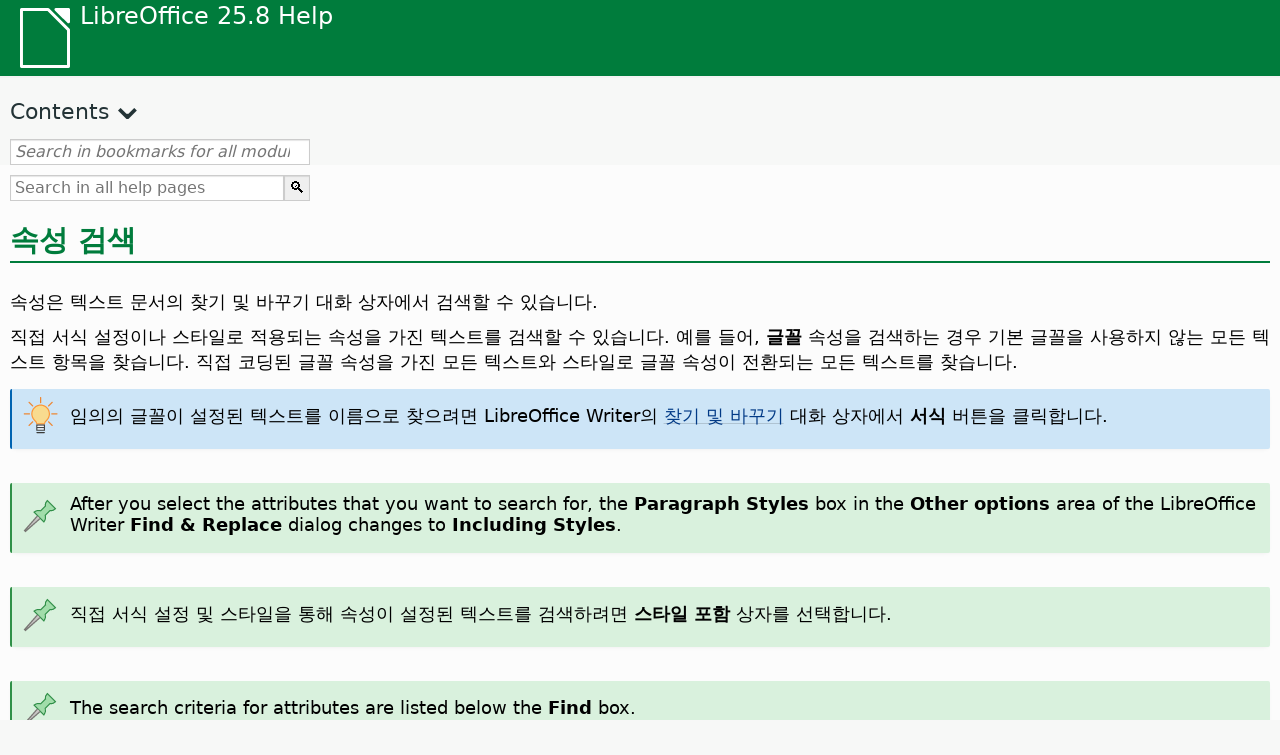

--- FILE ---
content_type: text/html
request_url: https://help.libreoffice.org/latest/ko/text/shared/guide/find_attributes.html
body_size: 3307
content:
<!DOCTYPE html>
<html lang="ko" dir="ltr">
<head>
<base href="../../../../">
<meta http-equiv="Content-Type" content="text/html; charset=utf-8">
<meta http-equiv="Content-Security-Policy" content="script-src 'self' 'unsafe-inline' 'unsafe-eval' piwik.documentfoundation.org">
<title>속성 검색</title>
<link rel="shortcut icon" href="media/navigation/favicon.ico">
<link type="text/css" href="normalize.css" rel="Stylesheet">
<link type="text/css" href="prism.css" rel="Stylesheet">
<link type="text/css" href="default.css" rel="Stylesheet">
<script type="text/javascript" src="polyfills.js"></script><script type="text/javascript" src="languages.js"></script><script type="text/javascript" src="ko/langnames.js"></script><script type="text/javascript" src="flexsearch.debug.js"></script><script type="text/javascript" src="prism.js"></script><script type="text/javascript" src="help2.js" defer></script><script type="text/javascript" src="tdf_matomo.js" defer></script><script type="text/javascript" src="a11y-toggle.js" defer></script><script type="text/javascript" src="paginathing.js" defer></script><script type="text/javascript" src="ko/bookmarks.js" defer></script><script type="text/javascript" src="ko/contents.js" defer></script><script type="text/javascript" src="help.js" defer></script><meta name="viewport" content="width=device-width,initial-scale=1">
</head>
<body>
<header id="TopLeftHeader"><a class="symbol" href="ko/text/shared/05/new_help.html"><div></div></a><a class="logo" href="ko/text/shared/05/new_help.html"><p dir="auto">LibreOffice 25.8 Help</p></a><div class="dropdowns">
<div class="modules">
<button type="button" data-a11y-toggle="modules-nav" id="modules" aria-haspopup="true" aria-expanded="false" aria-controls="modules-nav">Module</button><nav id="modules-nav" hidden=""></nav>
</div>
<div class="lang">
<button type="button" data-a11y-toggle="langs-nav" id="langs" aria-haspopup="true" aria-expanded="false" aria-controls="modules-nav">Language</button><nav id="langs-nav" hidden=""></nav>
</div>
</div></header><aside class="leftside"><input id="accordion-1" name="accordion-menu" type="checkbox"><label for="accordion-1" dir="auto">Contents</label><div id="Contents" class="contents-treeview"></div></aside><div id="SearchFrame"><div id="Bookmarks">
<input id="search-bar" type="search" class="search" placeholder="Search in bookmarks for all modules" dir="auto"><div class="nav-container" tabindex="0"><nav class="index" dir="auto"></nav></div>
</div></div>
<div id="DisplayArea" itemprop="softwareHelp" itemscope="true" itemtype="http://schema.org/SoftwareApplication">
<noscript><div id="WarnJS"><h1 dir="auto">Enable JavaScript in the browser to display LibreOffice Help pages.</h1></div></noscript>
<div class="xapian-omega-search"><form name="P" method="get" action="/25.8/ko/search" target="_top">
<input id="omega-autofocus" type="search" name="P" placeholder="Search in all help pages" dir="auto"><input type="submit" class="xapian-omega-search-button" value="🔍">
</form></div>
<meta itemprop="applicationCategory" content="BusinessApplication">
<meta itemprop="applicationSuite" content="LibreOffice">
<meta itemprop="name" content="LibreOffice">
<meta itemprop="operatingsystem" content="Windows, Linux, MacOS">
<meta itemprop="author.name" content="The LibreOffice Documentation Team">
<meta itemprop="publisher.name" content="The Document Foundation">
<meta itemprop="softwareVersion" content="25.8">
<meta itemprop="inLanguage" content="ko">
<meta itemprop="datePublished" content="2020">
<meta itemprop="headline" content="속성 검색">
<meta itemprop="license" content="https://www.libreoffice.org/download/license/">
<meta itemprop="image" content="media/navigation/libo-symbol-white.svg">

<a id="bm_id5681020"></a><meta itemprop="keywords" content="fonts,finding">
<meta itemprop="keywords" content="font attributes,finding">
<meta itemprop="keywords" content="text attributes,finding">
<meta itemprop="keywords" content="attributes, finding">
<meta itemprop="keywords" content="Find &amp; Replace,attributes">
<meta itemprop="keywords" content="finding, attributes">
<meta itemprop="keywords" content="resetting,Find &amp; Replace mode">
<h1 id="par_idN10663" dir="auto">
<a id="find_attributes"></a>속성 검색</h1>
<p id="par_id6837672" class="paragraph" dir="auto">속성은 텍스트 문서의 찾기 및 바꾸기 대화 상자에서 검색할 수 있습니다.</p>
<p id="par_idN10681" class="paragraph" dir="auto">직접 서식 설정이나 스타일로 적용되는 속성을 가진 텍스트를 검색할 수 있습니다. 예를 들어, <span class="emph">글꼴</span> 속성을 검색하는 경우 기본 글꼴을 사용하지 않는 모든 텍스트 항목을 찾습니다. 직접 코딩된 글꼴 속성을 가진 모든 텍스트와 스타일로 글꼴 속성이 전환되는 모든 텍스트를 찾습니다.</p>
<div class="tip">
<div class="noteicon" dir="auto"><img src="media/icon-themes/res/helpimg/tip.svg" alt="tip" style="width:40px;height:40px;"></div>
<div class="notetext"><p id="par_idN10688" dir="auto">임의의 글꼴이 설정된 텍스트를 이름으로 찾으려면 LibreOffice Writer의 <a target="_top" href="ko/text/shared/01/02100000.html">찾기 및 바꾸기</a> 대화 상자에서 <span class="emph">서식</span> 버튼을 클릭합니다.</p></div>
</div>
<br>
<div class="note">
<div class="noteicon" dir="auto"><img src="media/icon-themes/res/helpimg/note.svg" alt="note" style="width:40px;height:40px;"></div>
<div class="notetext"><p id="par_idN1069D" dir="auto">After you select the attributes that you want to search for, the <span class="emph">Paragraph Styles</span> box in the <span class="emph">Other options</span> area of the LibreOffice Writer <span class="emph">Find &amp; Replace </span>dialog changes to <span class="emph">Including Styles</span>.</p></div>
</div>
<br>
<div class="note">
<div class="noteicon" dir="auto"><img src="media/icon-themes/res/helpimg/note.svg" alt="note" style="width:40px;height:40px;"></div>
<div class="notetext"><p id="par_idN106B0" dir="auto">직접 서식 설정 및 스타일을 통해 속성이 설정된 텍스트를 검색하려면 <span class="emph">스타일 포함</span> 상자를 선택합니다.</p></div>
</div>
<br>
<div class="note">
<div class="noteicon" dir="auto"><img src="media/icon-themes/res/helpimg/note.svg" alt="note" style="width:40px;height:40px;"></div>
<div class="notetext"><p id="par_idN106B7" dir="auto">The search criteria for attributes are listed below the <span class="emph">Find</span> box.</p></div>
</div>
<br>
<h2 id="par_idN106BE" dir="auto">모든 글꼴 변경 내용 검색</h2>
<ol itemprop="HowTo" itemscope="true" itemtype="http://schema.org/HowToSection" dir="auto">
<li itemprop="itemListElement" itemscope="true" itemtype="http://schema.org/HowToStep" dir="auto">
<p id="par_idN106C5" class="paragraph" dir="auto"><span class="emph">편집 - 찾기 및 바꾸기</span>를 선택합니다.</p>
</li>
<li itemprop="itemListElement" itemscope="true" itemtype="http://schema.org/HowToStep" dir="auto">
<p id="par_idN106CD" class="paragraph" dir="auto">Clear the <span class="emph">Find</span> text box if necessary.</p>
</li>
<li itemprop="itemListElement" itemscope="true" itemtype="http://schema.org/HowToStep" dir="auto">
<p id="par_idN106D5" class="paragraph" dir="auto"><span class="emph">속성</span>을 클릭합니다.</p>
</li>
<li itemprop="itemListElement" itemscope="true" itemtype="http://schema.org/HowToStep" dir="auto">
<p id="par_idN106DD" class="paragraph" dir="auto"><span class="emph">속성</span> 대화 상자에서 <span class="emph">글꼴</span> 확인란을 선택하고 확인을 클릭합니다.</p>
<p id="par_idN106E8" class="paragraph" dir="auto">In the <span class="emph">Find &amp; Replace</span> dialog, you now can read "Font" below the <span class="emph">Find</span> text box.</p>
</li>
<li itemprop="itemListElement" itemscope="true" itemtype="http://schema.org/HowToStep" dir="auto">
<p id="par_idN106F4" class="paragraph" dir="auto"><span class="emph">찾기</span>를 클릭합니다.</p>
</li>
</ol>
<p id="par_idN106FB" class="paragraph" dir="auto">직접 또는 해당 스타일을 지정하여 글꼴이 변경된 모든 항목을 찾습니다.</p>
<h2 id="par_idN106FE" dir="auto">찾기 및 바꾸기 모드를 원래대로 설정</h2>
<p id="par_idN10702" class="paragraph" dir="auto">현재 속성 검색을 중지하려면 <span class="emph">찾기 및 바꾸기</span> 대화 상자를 정상 모드로 다시 설정합니다.</p>
<ul itemprop="Unordered" itemscope="true" itemtype="http://schema.org/ItemList" dir="auto">
<li itemprop="itemListElement" itemscope="true" itemtype="http://schema.org/ItemListUnordered" dir="auto">
<p id="par_idN1070C" class="paragraph" dir="auto"><span class="emph">서식 없음</span>을 클릭합니다.</p>
</li>
</ul>
<a id="relatedtopics"></a><div class="relatedtopics">
<p class="related" itemprop="mentions" dir="auto"><a id="related"></a><span class="emph">관련 주제</span></p>
<div class="relatedbody" itemprop="mentions">
<p id="par_idN1071E" class="paragraph" dir="auto"><a target="_top" href="ko/text/shared/01/02100000.html">찾기 및 바꾸기</a> 대화 상자</p>
</div>
</div>
</div>
<div id="DonationFrame"><div class="donation"><p dir="auto"><a href="https://www.libreoffice.org/donate/?pk_campaign=help" target="_blank">Please support us!</a></p></div></div>
<footer><h2 style="text-align: center;"><a href="https://books.libreoffice.org" target="_blank">LibreOffice Books</a></h2>
<div class="noteicon" dir="auto" style="display:flex;justify-content:center;flex-wrap:wrap;row-gap:15px;">
<img src="media/navigation/libo-writer.svg" alt="Writer Icon" style="width:60px;height:60px;"><img src="media/navigation/libo-calc.svg" alt="Calc Icon" style="width:60px;height:60px;"><img src="media/navigation/libo-impress.svg" alt="Impress Icon" style="width:60px;height:60px;"><img src="media/navigation/libo-draw.svg" alt="Draw Icon" style="width:60px;height:60px;"><img src="media/navigation/libo-base.svg" alt="Base Icon" style="width:60px;height:60px;"><img src="media/navigation/libo-math.svg" alt="Math Icon" style="width:60px;height:60px;"><img src="media/navigation/libo-symbol-black.svg" alt="Getting Started Icon" style="width:60px;height:60px;">
</div>
<p itemscope="true" itemtype="http://schema.org/Organization" dir="auto"><meta itemprop="name" content="The Document Foundation"><meta itemprop="legalName" content="The Document Foundation"><meta itemprop="alternateName" content="TDF"><meta itemprop="publishingPrinciples" content="https://www.libreoffice.org/imprint"><a href="https://www.libreoffice.org/imprint" target="_blank">Impressum (Legal Info)</a> | <a href="https://www.libreoffice.org/privacy" target="_blank">Privacy Policy</a> | <a href="https://www.documentfoundation.org/statutes.pdf" target="_blank">Statutes (non-binding English translation)</a> - <a href="https://www.documentfoundation.org/satzung.pdf" target="_blank">Satzung (binding German version)</a> | Copyright information: Unless otherwise specified, all text and images on this website are licensed under the <a href="https://www.libreoffice.org/download/license/" target="_blank">Mozilla Public License v2.0</a>. “LibreOffice” and “The Document Foundation” are registered trademarks of their corresponding registered owners or are in actual use as trademarks in one or more countries. Their respective logos and icons are also subject to international copyright laws. Use thereof is explained in our <a href="https://wiki.documentfoundation.org/TradeMark_Policy" target="_blank">trademark policy</a>. LibreOffice was based on OpenOffice.org.</p>
<div id="DEBUG" class="debug">
<h3 class="bug">Help content debug info:</h3>
<p dir="auto">This page is: <a href="https://opengrok.libreoffice.org/xref/help/source/text/shared/guide/find_attributes.xhp" target="_blank">/text/shared/guide/find_attributes.xhp</a></p>
<p dir="auto">Title is: 속성 검색</p>
<p id="bm_module" dir="auto"></p>
<p id="bm_system" dir="auto"></p>
<p id="bm_HID" dir="auto"></p>
</div></footer>
</body>
</html>


--- FILE ---
content_type: application/javascript
request_url: https://help.libreoffice.org/latest/ko/bookmarks.js
body_size: 110029
content:
var bookmarks = [
{url:"ko/text/swriter/guide/calculate.html?DbPAR=WRITER#bm_id3149909", app:"WRITER", text:"= -- in Writer tables"},
{url:"ko/text/swriter/02/add_to_list.html?DbPAR=WRITER#bm_id1001616018043189", app:"WRITER", text:"Add to List"},
{url:"ko/text/swriter/01/06100000.html?DbPAR=WRITER#bm_id3149353", app:"WRITER", text:"Asian languages -- sorting paragraphs/table rows"},
{url:"ko/text/swriter/01/05150100.html?DbPAR=WRITER#bm_id531611675140517", app:"WRITER", text:"AutoCorrect function -- headings"},
{url:"ko/text/swriter/guide/auto_off.html?DbPAR=WRITER#bm_id3154250", app:"WRITER", text:"AutoCorrect function -- turning off"},
{url:"ko/text/swriter/guide/table_insert.html?DbPAR=WRITER#bm_id3156377", app:"WRITER", text:"DDE --  표 삽입"},
{url:"ko/text/swriter/01/04020100.html?DbPAR=WRITER#bm_id5941038", app:"WRITER", text:"DDE 명령 -- 구역 삽입"},
{url:"ko/text/swriter/guide/resize_navigator.html?DbPAR=WRITER#bm_id3145088", app:"WRITER", text:"Gallery -- docking and resizing"},
{url:"ko/text/swriter/01/04090007.html?DbPAR=WRITER#bm_id3154106", app:"WRITER", text:"HTML -- 필드의 특수 태그"},
{url:"ko/text/swriter/01/01160500.html?DbPAR=WRITER#bm_id891749227572703", app:"WRITER", text:"HTML document -- create"},
{url:"ko/text/swriter/guide/header_footer.html?DbPAR=WRITER#bm_id3155863", app:"WRITER", text:"HTML 문서 --  머리글 및 바닥글"},
{url:"ko/text/swriter/guide/section_insert.html?DbPAR=WRITER#bm_id3149695", app:"WRITER", text:"HTML 문서 --  연결된 구역 삽입"},
{url:"ko/text/swriter/guide/send2html.html?DbPAR=WRITER#bm_id3145087", app:"WRITER", text:"HTML 문서 --  텍스트 문서에서 만들기"},
{url:"ko/text/swriter/librelogo/LibreLogo.html?DbPAR=WRITER#bm1", app:"WRITER", text:"LibreLogo"},
{url:"ko/text/swriter/guide/main.html?DbPAR=WRITER#bm_id3155855", app:"WRITER", text:"LibreOffice Writer --  지침"},
{url:"ko/text/swriter/01/04090007.html?DbPAR=WRITER#bm_id3154106", app:"WRITER", text:"LibreOffice Writer --  특수 HTML 태그"},
{url:"ko/text/swriter/02/add_to_list.html?DbPAR=WRITER#bm_id1001616018043189", app:"WRITER", text:"Lists -- merging"},
{url:"ko/text/swriter/librelogo/LibreLogo.html?DbPAR=WRITER#bm1", app:"WRITER", text:"Logo"},
{url:"ko/text/swriter/guide/resize_navigator.html?DbPAR=WRITER#bm_id3145088", app:"WRITER", text:"Navigator -- docking and resizing"},
{url:"ko/text/swriter/guide/arrange_chapters.html?DbPAR=WRITER#bm_id3149973", app:"WRITER", text:"Navigator -- outline levels and headings"},
{url:"ko/text/swriter/guide/table_insert.html?DbPAR=WRITER#bm_id3156377", app:"WRITER", text:"OLE 개체 --  표 삽입"},
{url:"ko/text/swriter/guide/references.html?DbPAR=WRITER#bm_id3145087", app:"WRITER", text:"OLE 개체 -- 상호 참조"},
{url:"ko/text/swriter/guide/border_object.html?DbPAR=WRITER#bm_id3146957", app:"WRITER", text:"OLE 개체 -- 테두리"},
{url:"ko/text/swriter/01/legacynumbering.html?DbPAR=WRITER#bm_id601579742532876", app:"WRITER", text:"OpenOffice.org legacy numbering"},
{url:"ko/text/swriter/01/accessibility_check.html?DbPAR=WRITER#bm_id551630942369429", app:"WRITER", text:"PDF/UA -- check"},
{url:"ko/text/swriter/guide/section_edit.html?DbPAR=WRITER#bm_id421641501464020", app:"WRITER", text:"Protect section -- removing"},
{url:"ko/text/swriter/guide/section_edit.html?DbPAR=WRITER#bm_id421641501464020", app:"WRITER", text:"Read-only contents -- editing"},
{url:"ko/text/swriter/guide/stylist_update.html?DbPAR=WRITER#bm_id3155915", app:"WRITER", text:"Styles window --  updating from selections"},
{url:"ko/text/swriter/guide/resize_navigator.html?DbPAR=WRITER#bm_id3145088", app:"WRITER", text:"Styles window -- docking and resizing"},
{url:"ko/text/swriter/guide/stylist_update.html?DbPAR=WRITER#bm_id3155915", app:"WRITER", text:"Stylist, see Styles window"},
{url:"ko/text/swriter/librelogo/LibreLogo.html?DbPAR=WRITER#bm1", app:"WRITER", text:"Turtle graphics"},
{url:"ko/text/swriter/01/accessibility_check.html?DbPAR=WRITER#bm_id551630942369429", app:"WRITER", text:"accessibility -- check in text document"},
{url:"ko/text/swriter/guide/ruler.html?DbPAR=WRITER#bm_id8186284", app:"WRITER", text:"adjusting page margins"},
{url:"ko/text/swriter/02/14020000.html?DbPAR=WRITER#bm_id3149687", app:"WRITER", text:"arithmetical operators in formulas"},
{url:"ko/text/swriter/guide/arrange_chapters.html?DbPAR=WRITER#bm_id3149973", app:"WRITER", text:"arranging -- headings"},
{url:"ko/text/swriter/01/05060100.html?DbPAR=WRITER#bm_id9646290", app:"WRITER", text:"aspect ratio -- resizing objects"},
{url:"ko/text/swriter/01/01160300.html?DbPAR=WRITER#bm_id171749230051678", app:"WRITER", text:"autoabstract -- create"},
{url:"ko/text/swriter/01/01160400.html?DbPAR=WRITER#bm_id31749230428547", app:"WRITER", text:"autoasbstract to presentation"},
{url:"ko/text/swriter/01/05150200.html?DbPAR=WRITER#bm_id5028839", app:"WRITER", text:"autocorrect -- apply manually"},
{url:"ko/text/swriter/guide/auto_off.html?DbPAR=WRITER#bm_id3154250", app:"WRITER", text:"automatic changes on/off"},
{url:"ko/text/swriter/01/05150100.html?DbPAR=WRITER#bm_id531611675140517", app:"WRITER", text:"automatic heading formatting"},
{url:"ko/text/swriter/guide/captions_numbers.html?DbPAR=WRITER#bm_id3147684", app:"WRITER", text:"automatic numbering -- of objects"},
{url:"ko/text/swriter/guide/auto_off.html?DbPAR=WRITER#bm_id3154250", app:"WRITER", text:"borders --  automatic drawing on/off"},
{url:"ko/text/swriter/guide/numbering_paras.html?DbPAR=WRITER#bm_id3149637", app:"WRITER", text:"bullet lists --  interrupting"},
{url:"ko/text/swriter/guide/insert_tab_innumbering.html?DbPAR=WRITER#bm_id3145078", app:"WRITER", text:"bullet lists -- changing levels"},
{url:"ko/text/swriter/guide/using_numbered_lists.html?DbPAR=WRITER#bm_id3155186", app:"WRITER", text:"bullets -- adding and editing"},
{url:"ko/text/swriter/guide/calculate.html?DbPAR=WRITER#bm_id3149909", app:"WRITER", text:"calculating --  in text"},
{url:"ko/text/swriter/guide/auto_off.html?DbPAR=WRITER#bm_id3154250", app:"WRITER", text:"capital letters -- changing to small letters after periods"},
{url:"ko/text/swriter/guide/captions_numbers.html?DbPAR=WRITER#bm_id3147684", app:"WRITER", text:"captions --  adding chapter numbers"},
{url:"ko/text/swriter/guide/captions_numbers.html?DbPAR=WRITER#bm_id3147684", app:"WRITER", text:"captions --  adding heading numbers"},
{url:"ko/text/swriter/guide/captions.html?DbPAR=WRITER#bm_id3147691", app:"WRITER", text:"captions --  inserting and editing"},
{url:"ko/text/swriter/guide/protection.html?DbPAR=WRITER#bm_id3150620", app:"WRITER", text:"cells -- protecting/unprotecting"},
{url:"ko/text/swriter/guide/text_centervert.html?DbPAR=WRITER#bm_id3155177", app:"WRITER", text:"centering -- frames on pages"},
{url:"ko/text/swriter/guide/auto_off.html?DbPAR=WRITER#bm_id3154250", app:"WRITER", text:"changes -- automatic"},
{url:"ko/text/swriter/guide/using_numbered_lists.html?DbPAR=WRITER#bm_id3155186", app:"WRITER", text:"changing -- bulleting symbols"},
{url:"ko/text/swriter/guide/numbering_paras.html?DbPAR=WRITER#bm_id3149637", app:"WRITER", text:"changing -- starting numbers in lists"},
{url:"ko/text/swriter/guide/chapter_numbering.html?DbPAR=WRITER#bm_id3147682", app:"WRITER", text:"chapter numbering"},
{url:"ko/text/swriter/guide/captions_numbers.html?DbPAR=WRITER#bm_id3147684", app:"WRITER", text:"chapter numbers in captions"},
{url:"ko/text/swriter/guide/chapter_numbering.html?DbPAR=WRITER#bm_id3147682", app:"WRITER", text:"chapters -- numbering"},
{url:"ko/text/swriter/01/05130000.html?DbPAR=WRITER#bm_id4005249", app:"WRITER", text:"character styles -- style categories"},
{url:"ko/text/swriter/guide/search_regexp.html?DbPAR=WRITER#bm_id3150099", app:"WRITER", text:"characters -- finding all"},
{url:"ko/text/swriter/01/spotlight_chars_df.html?DbPAR=WRITER#bm_id401688481259265", app:"WRITER", text:"characters direct formatting -- spotlighting"},
{url:"ko/text/swriter/01/view_images_charts.html?DbPAR=WRITER#bm_id561686935375127", app:"WRITER", text:"chart -- view in text document"},
{url:"ko/text/swriter/guide/captions.html?DbPAR=WRITER#bm_id3147691", app:"WRITER", text:"charts --  labeling"},
{url:"ko/text/swriter/01/contentcontrol00.html?DbPAR=WRITER#bm_id401672741265611", app:"WRITER", text:"checkbox -- content control properties"},
{url:"ko/text/swriter/menu/contentcontrol_submenu.html?DbPAR=WRITER#bm_id901672741515183", app:"WRITER", text:"checkbox -- content control"},
{url:"ko/text/swriter/01/04010000.html?DbPAR=WRITER#bm_id991649682491332", app:"WRITER", text:"clear left -- manual break"},
{url:"ko/text/swriter/01/04010000.html?DbPAR=WRITER#bm_id991649682491332", app:"WRITER", text:"clear right -- manual break"},
{url:"ko/text/swriter/01/01160200.html?DbPAR=WRITER#bm_id481537444644102", app:"WRITER", text:"clipboard -- outline to clipboard"},
{url:"ko/text/swriter/menu/submenu_more_breaks.html?DbPAR=WRITER#bm_id651604885957774", app:"WRITER", text:"column breaks --  inserting"},
{url:"ko/text/swriter/01/05090300.html?DbPAR=WRITER#bm_id3154558", app:"WRITER", text:"columns --  breaks in text tables"},
{url:"ko/text/swriter/01/contentcontrol00.html?DbPAR=WRITER#bm_id401672741265611", app:"WRITER", text:"combo box -- content control properties"},
{url:"ko/text/swriter/menu/contentcontrol_submenu.html?DbPAR=WRITER#bm_id901672741515183", app:"WRITER", text:"combo box -- content control"},
{url:"ko/text/swriter/01/sidebar_comments.html?DbPAR=WRITER#bm_id31727446644995", app:"WRITER", text:"comments -- filter"},
{url:"ko/text/swriter/01/sidebar_comments.html?DbPAR=WRITER#bm_id31727446644995", app:"WRITER", text:"comments -- sidebar"},
{url:"ko/text/swriter/01/sidebar_comments.html?DbPAR=WRITER#bm_id31727446644995", app:"WRITER", text:"comments -- sort by date"},
{url:"ko/text/swriter/01/sidebar_comments.html?DbPAR=WRITER#bm_id31727446644995", app:"WRITER", text:"comments -- sort by position"},
{url:"ko/text/swriter/01/sidebar_comments.html?DbPAR=WRITER#bm_id31727446644995", app:"WRITER", text:"comments -- sort"},
{url:"ko/text/swriter/01/contentcontrol00.html?DbPAR=WRITER#bm_id401672741265611", app:"WRITER", text:"content control -- properties"},
{url:"ko/text/swriter/menu/contentcontrol_submenu.html?DbPAR=WRITER#bm_id901672741515183", app:"WRITER", text:"content control"},
{url:"ko/text/swriter/01/copyfielddialog.html?DbPAR=WRITER#bm_id171516897713650", app:"WRITER", text:"copy field dialog -- text documents"},
{url:"ko/text/swriter/01/copyfielddialog.html?DbPAR=WRITER#bm_id171516897713650", app:"WRITER", text:"copying field text -- read-only documents"},
{url:"ko/text/swriter/01/contentcontrol00.html?DbPAR=WRITER#bm_id401672741265611", app:"WRITER", text:"date -- content control properties"},
{url:"ko/text/swriter/menu/contentcontrol_submenu.html?DbPAR=WRITER#bm_id901672741515183", app:"WRITER", text:"date -- content control"},
{url:"ko/text/swriter/guide/number_date_conv.html?DbPAR=WRITER#bm_id3156383", app:"WRITER", text:"dates -- formatting automatically in tables"},
{url:"ko/text/swriter/guide/pagestyles.html?DbPAR=WRITER#bm_id7071138", app:"WRITER", text:"defining -- page styles"},
{url:"ko/text/swriter/guide/chapter_numbering.html?DbPAR=WRITER#bm_id3147682", app:"WRITER", text:"deleting -- heading numbers"},
{url:"ko/text/swriter/guide/numbering_paras.html?DbPAR=WRITER#bm_id3149637", app:"WRITER", text:"deleting -- numbers in lists"},
{url:"ko/text/swriter/guide/page_break.html?DbPAR=WRITER#bm_id3155183", app:"WRITER", text:"deleting -- page breaks"},
{url:"ko/text/swriter/guide/insert_tab_innumbering.html?DbPAR=WRITER#bm_id3145078", app:"WRITER", text:"demote level -- in lists"},
{url:"ko/text/swriter/guide/arrange_chapters.html?DbPAR=WRITER#bm_id3149973", app:"WRITER", text:"demoting outline levels"},
{url:"ko/text/swriter/01/sidebar_design.html?DbPAR=WRITER#bm_id431731354972745", app:"WRITER", text:"design -- apply preset"},
{url:"ko/text/swriter/01/sidebar_design.html?DbPAR=WRITER#bm_id431731354972745", app:"WRITER", text:"design -- apply theme"},
{url:"ko/text/swriter/01/sidebar_design.html?DbPAR=WRITER#bm_id431731354972745", app:"WRITER", text:"design -- sidebar"},
{url:"ko/text/swriter/guide/resize_navigator.html?DbPAR=WRITER#bm_id3145088", app:"WRITER", text:"docking --  Navigator window"},
{url:"ko/text/swriter/guide/protection.html?DbPAR=WRITER#bm_id3150620", app:"WRITER", text:"document -- protection from changes"},
{url:"ko/text/swriter/guide/captions.html?DbPAR=WRITER#bm_id3147691", app:"WRITER", text:"draw objects --  inserting captions"},
{url:"ko/text/swriter/01/contentcontrol00.html?DbPAR=WRITER#bm_id401672741265611", app:"WRITER", text:"drop-down list -- content control properties"},
{url:"ko/text/swriter/menu/contentcontrol_submenu.html?DbPAR=WRITER#bm_id901672741515183", app:"WRITER", text:"drop-down list -- content control"},
{url:"ko/text/swriter/01/04090300.html?DbPAR=WRITER#bm_id991519648545589", app:"WRITER", text:"edit -- fields"},
{url:"ko/text/swriter/guide/captions.html?DbPAR=WRITER#bm_id3147691", app:"WRITER", text:"editing -- captions"},
{url:"ko/text/swriter/guide/text_frame.html?DbPAR=WRITER#bm_id3149487", app:"WRITER", text:"editing -- frames"},
{url:"ko/text/swriter/guide/indices_enter.html?DbPAR=WRITER#bm_id3149689", app:"WRITER", text:"entries --  defining in indexes/tables of contents"},
{url:"ko/text/swriter/guide/search_regexp.html?DbPAR=WRITER#bm_id3150099", app:"WRITER", text:"examples for regular expressions"},
{url:"ko/text/swriter/01/03080000.html?DbPAR=WRITER#bm_id291686935642362", app:"WRITER", text:"field shadings -- show"},
{url:"ko/text/swriter/01/04090300.html?DbPAR=WRITER#bm_id991519648545589", app:"WRITER", text:"fields -- editing"},
{url:"ko/text/swriter/01/sidebar_comments.html?DbPAR=WRITER#bm_id31727446644995", app:"WRITER", text:"filter -- comments"},
{url:"ko/text/swriter/guide/pageorientation.html?DbPAR=WRITER#bm_id9683828", app:"WRITER", text:"formatting --  changing individual pages"},
{url:"ko/text/swriter/guide/using_numbered_lists.html?DbPAR=WRITER#bm_id3155186", app:"WRITER", text:"formatting -- bullets"},
{url:"ko/text/swriter/guide/using_numbered_lists2.html?DbPAR=WRITER#bm_id3147418", app:"WRITER", text:"formatting -- ordered lists"},
{url:"ko/text/swriter/guide/load_styles.html?DbPAR=WRITER#bm_id3145086", app:"WRITER", text:"formatting styles --  importing"},
{url:"ko/text/swriter/guide/calculate.html?DbPAR=WRITER#bm_id3149909", app:"WRITER", text:"formulas --  calculating in text"},
{url:"ko/text/swriter/02/14020000.html?DbPAR=WRITER#bm_id3149687", app:"WRITER", text:"formulas --  in text documents"},
{url:"ko/text/swriter/guide/text_centervert.html?DbPAR=WRITER#bm_id3155177", app:"WRITER", text:"frames --  centering on pages"},
{url:"ko/text/swriter/guide/captions.html?DbPAR=WRITER#bm_id3147691", app:"WRITER", text:"frames --  labeling"},
{url:"ko/text/swriter/guide/text_frame.html?DbPAR=WRITER#bm_id3149487", app:"WRITER", text:"frames -- inserting/editing/linking"},
{url:"ko/text/swriter/02/03210000.html?DbPAR=WRITER#bm_id641692884203505", app:"WRITER", text:"frames -- linking"},
{url:"ko/text/swriter/guide/text_frame.html?DbPAR=WRITER#bm_id3149487", app:"WRITER", text:"frames -- linking"},
{url:"ko/text/swriter/01/05130000.html?DbPAR=WRITER#bm_id4005249", app:"WRITER", text:"frames styles --  style categories"},
{url:"ko/text/swriter/01/HeadingRowsRepeat.html?DbPAR=WRITER#bm_id701694260835034", app:"WRITER", text:"headers --  repeating in tables"},
{url:"ko/text/swriter/guide/chapter_numbering.html?DbPAR=WRITER#bm_id3147682", app:"WRITER", text:"headings --  numbering/paragraph styles"},
{url:"ko/text/swriter/04/01020000.html?DbPAR=WRITER#bm_id3150396", app:"WRITER", text:"headings --  switching outline levels by keyboard"},
{url:"ko/text/swriter/01/05150100.html?DbPAR=WRITER#bm_id531611675140517", app:"WRITER", text:"headings -- automatic"},
{url:"ko/text/swriter/guide/arrange_chapters.html?DbPAR=WRITER#bm_id3149973", app:"WRITER", text:"headings -- rearranging"},
{url:"ko/text/swriter/01/03140000.html?DbPAR=WRITER#bm_id181686956447794", app:"WRITER", text:"hidden paragraph -- show"},
{url:"ko/text/swriter/01/outlinecontent_visibility.html?DbPAR=WRITER#bm_id141603814665942", app:"WRITER", text:"hide -- outline folding"},
{url:"ko/text/swriter/guide/ruler.html?DbPAR=WRITER#bm_id8186284", app:"WRITER", text:"hiding -- rulers"},
{url:"ko/text/swriter/guide/ruler.html?DbPAR=WRITER#bm_id8186284", app:"WRITER", text:"horizontal rulers"},
{url:"ko/text/swriter/01/view_images_charts.html?DbPAR=WRITER#bm_id561686935375127", app:"WRITER", text:"images -- view in text document"},
{url:"ko/text/swriter/guide/load_styles.html?DbPAR=WRITER#bm_id3145086", app:"WRITER", text:"importing -- styles from other files"},
{url:"ko/text/swriter/guide/ruler.html?DbPAR=WRITER#bm_id8186284", app:"WRITER", text:"indents --  setting on rulers"},
{url:"ko/text/swriter/guide/indices_enter.html?DbPAR=WRITER#bm_id3149689", app:"WRITER", text:"indexes --  defining entries in"},
{url:"ko/text/swriter/guide/protection.html?DbPAR=WRITER#bm_id3150620", app:"WRITER", text:"indexes -- unprotecting"},
{url:"ko/text/swriter/01/paragraph_signature.html?DbPAR=WRITER#bm_id121713380761462", app:"WRITER", text:"insert -- paragraph signature"},
{url:"ko/text/swriter/guide/captions.html?DbPAR=WRITER#bm_id3147691", app:"WRITER", text:"inserting --  captions"},
{url:"ko/text/swriter/menu/submenu_more_breaks.html?DbPAR=WRITER#bm_id651604885957774", app:"WRITER", text:"inserting --  manual column breaks"},
{url:"ko/text/swriter/guide/page_break.html?DbPAR=WRITER#bm_id3155183", app:"WRITER", text:"inserting --  page breaks"},
{url:"ko/text/swriter/guide/insert_graphic_dialog.html?DbPAR=WRITER#bm_id3154896", app:"WRITER", text:"inserting --  pictures, by dialog"},
{url:"ko/text/swriter/guide/captions_numbers.html?DbPAR=WRITER#bm_id3147684", app:"WRITER", text:"inserting -- chapter numbers in captions"},
{url:"ko/text/swriter/guide/text_frame.html?DbPAR=WRITER#bm_id3149487", app:"WRITER", text:"inserting -- frames"},
{url:"ko/text/swriter/guide/using_numbered_lists2.html?DbPAR=WRITER#bm_id3147418", app:"WRITER", text:"inserting -- numbering"},
{url:"ko/text/swriter/guide/numbering_paras.html?DbPAR=WRITER#bm_id3149637", app:"WRITER", text:"interrupting numbered lists"},
{url:"ko/text/swriter/guide/search_regexp.html?DbPAR=WRITER#bm_id3150099", app:"WRITER", text:"invisible characters -- finding"},
{url:"ko/text/swriter/guide/pageorientation.html?DbPAR=WRITER#bm_id9683828", app:"WRITER", text:"landscape and portrait"},
{url:"ko/text/swriter/01/translate.html?DbPAR=WRITER#bm_id891673478687650", app:"WRITER", text:"languages and locales -- translate"},
{url:"ko/text/swriter/guide/captions.html?DbPAR=WRITER#bm_id3147691", app:"WRITER", text:"legends, see also captions"},
{url:"ko/text/swriter/guide/numbering_lines.html?DbPAR=WRITER#bm_id3150101", app:"WRITER", text:"line numbers"},
{url:"ko/text/swriter/guide/auto_off.html?DbPAR=WRITER#bm_id3154250", app:"WRITER", text:"lines -- automatic drawing on/off"},
{url:"ko/text/swriter/guide/numbering_lines.html?DbPAR=WRITER#bm_id3150101", app:"WRITER", text:"lines of text --  numbering"},
{url:"ko/text/swriter/01/06100000.html?DbPAR=WRITER#bm_id3149353", app:"WRITER", text:"lines of text --  sorting paragraphs"},
{url:"ko/text/swriter/02/03210000.html?DbPAR=WRITER#bm_id641692884203505", app:"WRITER", text:"linking -- frames"},
{url:"ko/text/swriter/guide/text_frame.html?DbPAR=WRITER#bm_id3149487", app:"WRITER", text:"links -- frames"},
{url:"ko/text/swriter/01/05130000.html?DbPAR=WRITER#bm_id4005249", app:"WRITER", text:"list styles -- style categories"},
{url:"ko/text/swriter/guide/using_numbering.html?DbPAR=WRITER#bm_id3155174", app:"WRITER", text:"list styles"},
{url:"ko/text/swriter/guide/insert_tab_innumbering.html?DbPAR=WRITER#bm_id3145078", app:"WRITER", text:"lists -- changing levels"},
{url:"ko/text/swriter/guide/numbering_paras.html?DbPAR=WRITER#bm_id3149637", app:"WRITER", text:"lists -- removing/interrupting numbering"},
{url:"ko/text/swriter/guide/load_styles.html?DbPAR=WRITER#bm_id3145086", app:"WRITER", text:"loading -- styles from other files"},
{url:"ko/text/swriter/01/04010000.html?DbPAR=WRITER#bm_id991649682491332", app:"WRITER", text:"manual break -- clear left"},
{url:"ko/text/swriter/01/04010000.html?DbPAR=WRITER#bm_id991649682491332", app:"WRITER", text:"manual break -- clear right"},
{url:"ko/text/swriter/01/04010000.html?DbPAR=WRITER#bm_id991649682491332", app:"WRITER", text:"manual break -- left"},
{url:"ko/text/swriter/01/04010000.html?DbPAR=WRITER#bm_id991649682491332", app:"WRITER", text:"manual break -- next full line"},
{url:"ko/text/swriter/01/04010000.html?DbPAR=WRITER#bm_id991649682491332", app:"WRITER", text:"manual break -- next line"},
{url:"ko/text/swriter/01/04010000.html?DbPAR=WRITER#bm_id991649682491332", app:"WRITER", text:"manual break -- right"},
{url:"ko/text/swriter/menu/submenu_more_breaks.html?DbPAR=WRITER#bm_id651604885957774", app:"WRITER", text:"manual column breaks"},
{url:"ko/text/swriter/guide/using_numbering.html?DbPAR=WRITER#bm_id3155174", app:"WRITER", text:"manual numbering in text"},
{url:"ko/text/swriter/guide/page_break.html?DbPAR=WRITER#bm_id3155183", app:"WRITER", text:"manual page breaks"},
{url:"ko/text/swriter/guide/numbering_lines.html?DbPAR=WRITER#bm_id3150101", app:"WRITER", text:"marginal numbers on text pages"},
{url:"ko/text/swriter/02/14020000.html?DbPAR=WRITER#bm_id3149687", app:"WRITER", text:"mathematical functions in tables"},
{url:"ko/text/swriter/guide/arrange_chapters.html?DbPAR=WRITER#bm_id3149973", app:"WRITER", text:"moving -- headings"},
{url:"ko/text/swriter/guide/table_repeat_multiple_headers.html?DbPAR=WRITER#bm_id3155870", app:"WRITER", text:"multi-page tables"},
{url:"ko/text/swriter/navigate_toolbar.html?DbPAR=WRITER#bm_id131655501267679", app:"WRITER", text:"navigate backward"},
{url:"ko/text/swriter/navigate_toolbar.html?DbPAR=WRITER#bm_id131655501267679", app:"WRITER", text:"navigate forward"},
{url:"ko/text/swriter/01/outlinecontent_visibility.html?DbPAR=WRITER#bm_id711604659189386", app:"WRITER", text:"navigator -- outline folding"},
{url:"ko/text/swriter/guide/number_date_conv.html?DbPAR=WRITER#bm_id3156383", app:"WRITER", text:"number formats --  recognition in text tables"},
{url:"ko/text/swriter/guide/captions_numbers.html?DbPAR=WRITER#bm_id3147684", app:"WRITER", text:"numbering --  captions"},
{url:"ko/text/swriter/guide/insert_tab_innumbering.html?DbPAR=WRITER#bm_id3145078", app:"WRITER", text:"numbering --  changing the level of"},
{url:"ko/text/swriter/guide/numbering_lines.html?DbPAR=WRITER#bm_id3150101", app:"WRITER", text:"numbering --  lines"},
{url:"ko/text/swriter/guide/numbering_paras.html?DbPAR=WRITER#bm_id3149637", app:"WRITER", text:"numbering --  removing/interrupting"},
{url:"ko/text/swriter/01/legacynumbering.html?DbPAR=WRITER#bm_id601579742532876", app:"WRITER", text:"numbering -- OpenOffice.org"},
{url:"ko/text/swriter/guide/chapter_numbering.html?DbPAR=WRITER#bm_id3147682", app:"WRITER", text:"numbering -- headings"},
{url:"ko/text/swriter/guide/using_numbering.html?DbPAR=WRITER#bm_id3155174", app:"WRITER", text:"numbering -- manually/by styles"},
{url:"ko/text/swriter/guide/using_numbered_lists2.html?DbPAR=WRITER#bm_id3147418", app:"WRITER", text:"numbering -- paragraphs, on and off"},
{url:"ko/text/swriter/guide/number_date_conv.html?DbPAR=WRITER#bm_id3156383", app:"WRITER", text:"numbers --  automatic recognition in text tables"},
{url:"ko/text/swriter/guide/numbering_lines.html?DbPAR=WRITER#bm_id3150101", app:"WRITER", text:"numbers --  line numbering"},
{url:"ko/text/swriter/guide/captions_numbers.html?DbPAR=WRITER#bm_id3147684", app:"WRITER", text:"objects --  captioning automatically"},
{url:"ko/text/swriter/guide/captions.html?DbPAR=WRITER#bm_id3147691", app:"WRITER", text:"objects --  captioning"},
{url:"ko/text/swriter/02/14020000.html?DbPAR=WRITER#bm_id3149687", app:"WRITER", text:"operators --  in table formulas"},
{url:"ko/text/swriter/guide/pageorientation.html?DbPAR=WRITER#bm_id9683828", app:"WRITER", text:"orientation of pages"},
{url:"ko/text/swriter/01/01160200.html?DbPAR=WRITER#bm_id481537444644102", app:"WRITER", text:"outline -- outline to clipboard"},
{url:"ko/text/swriter/01/outlinecontent_visibility.html?DbPAR=WRITER#bm_id141603814665942", app:"WRITER", text:"outline content folding -- enabling"},
{url:"ko/text/swriter/01/outlinecontent_visibility.html?DbPAR=WRITER#bm_id711604659189386", app:"WRITER", text:"outline folding -- with Navigator"},
{url:"ko/text/swriter/01/outlinecontent_visibility.html?DbPAR=WRITER#bm_id861604659229058", app:"WRITER", text:"outline folding -- with mouse"},
{url:"ko/text/swriter/guide/arrange_chapters.html?DbPAR=WRITER#bm_id3149973", app:"WRITER", text:"outlines -- arranging headings"},
{url:"ko/text/swriter/guide/chapter_numbering.html?DbPAR=WRITER#bm_id3147682", app:"WRITER", text:"outlines -- numbering"},
{url:"ko/text/swriter/guide/pagestyles.html?DbPAR=WRITER#bm_id7071138", app:"WRITER", text:"overriding next style -- for pages"},
{url:"ko/text/swriter/01/page.html?DbPAR=WRITER#bm_id631721655781044", app:"WRITER", text:"page -- sidebar"},
{url:"ko/text/swriter/01/title_page.html?DbPAR=WRITER#bm_id300920161717389897", app:"WRITER", text:"page -- title page"},
{url:"ko/text/swriter/01/watermark.html?DbPAR=WRITER#bm_id171516897713635", app:"WRITER", text:"page background -- watermark"},
{url:"ko/text/swriter/01/05090300.html?DbPAR=WRITER#bm_id3154558", app:"WRITER", text:"page breaks --  tables"},
{url:"ko/text/swriter/guide/pageorientation.html?DbPAR=WRITER#bm_id9683828", app:"WRITER", text:"page formats --  changing individual pages"},
{url:"ko/text/swriter/guide/ruler.html?DbPAR=WRITER#bm_id8186284", app:"WRITER", text:"page margins on rulers"},
{url:"ko/text/swriter/01/pagenumbering.html?DbPAR=WRITER#bm_id311673188326397", app:"WRITER", text:"page number -- insert quickly"},
{url:"ko/text/swriter/guide/pagestyles.html?DbPAR=WRITER#bm_id7071138", app:"WRITER", text:"page styles -- creating and applying"},
{url:"ko/text/swriter/guide/pageorientation.html?DbPAR=WRITER#bm_id9683828", app:"WRITER", text:"page styles -- orientation/scope"},
{url:"ko/text/swriter/01/05130000.html?DbPAR=WRITER#bm_id4005249", app:"WRITER", text:"page styles -- style categories"},
{url:"ko/text/swriter/guide/page_break.html?DbPAR=WRITER#bm_id3155183", app:"WRITER", text:"pages --  inserting/deleting page breaks"},
{url:"ko/text/swriter/02/14020000.html?DbPAR=WRITER#bm_id3149687", app:"WRITER", text:"pages -- number of pages in table formulas"},
{url:"ko/text/swriter/guide/pageorientation.html?DbPAR=WRITER#bm_id9683828", app:"WRITER", text:"pages -- orientation"},
{url:"ko/text/swriter/guide/pageorientation.html?DbPAR=WRITER#bm_id9683828", app:"WRITER", text:"paper orientation"},
{url:"ko/text/swriter/guide/search_regexp.html?DbPAR=WRITER#bm_id3150099", app:"WRITER", text:"paragraph marks -- searching"},
{url:"ko/text/swriter/01/paragraph_signature.html?DbPAR=WRITER#bm_id121713380761462", app:"WRITER", text:"paragraph signature -- inserting"},
{url:"ko/text/swriter/01/paragraph_signature.html?DbPAR=WRITER#bm_id121713380761462", app:"WRITER", text:"paragraph signature"},
{url:"ko/text/swriter/guide/using_numbering.html?DbPAR=WRITER#bm_id3155174", app:"WRITER", text:"paragraph styles -- numbering"},
{url:"ko/text/swriter/01/05130000.html?DbPAR=WRITER#bm_id4005249", app:"WRITER", text:"paragraph styles -- style categories"},
{url:"ko/text/swriter/guide/using_numbered_lists.html?DbPAR=WRITER#bm_id3155186", app:"WRITER", text:"paragraphs --  bulleted"},
{url:"ko/text/swriter/04/01020000.html?DbPAR=WRITER#bm_id3150396", app:"WRITER", text:"paragraphs --  moving by keyboard"},
{url:"ko/text/swriter/guide/numbering_lines.html?DbPAR=WRITER#bm_id3150101", app:"WRITER", text:"paragraphs -- line numbers"},
{url:"ko/text/swriter/guide/using_numbered_lists2.html?DbPAR=WRITER#bm_id3147418", app:"WRITER", text:"paragraphs -- toggle ordered list"},
{url:"ko/text/swriter/guide/insert_graphic_dialog.html?DbPAR=WRITER#bm_id3154896", app:"WRITER", text:"pictures --  inserting by dialog"},
{url:"ko/text/swriter/guide/pageorientation.html?DbPAR=WRITER#bm_id9683828", app:"WRITER", text:"portrait and landscape"},
{url:"ko/text/swriter/guide/text_frame.html?DbPAR=WRITER#bm_id3149487", app:"WRITER", text:"printing -- hiding frames from printing"},
{url:"ko/text/swriter/guide/print_selection.html?DbPAR=WRITER#bm_id541605272263762", app:"WRITER", text:"printing -- page range"},
{url:"ko/text/swriter/guide/pageorientation.html?DbPAR=WRITER#bm_id9683828", app:"WRITER", text:"printing -- portrait/landscape format"},
{url:"ko/text/swriter/guide/print_selection.html?DbPAR=WRITER#bm_id541605272263762", app:"WRITER", text:"printing -- selection"},
{url:"ko/text/swriter/guide/insert_tab_innumbering.html?DbPAR=WRITER#bm_id3145078", app:"WRITER", text:"promote level -- in lists"},
{url:"ko/text/swriter/guide/arrange_chapters.html?DbPAR=WRITER#bm_id3149973", app:"WRITER", text:"promoting outline levels"},
{url:"ko/text/swriter/guide/protection.html?DbPAR=WRITER#bm_id3150620", app:"WRITER", text:"protecting -- tables and sections"},
{url:"ko/text/swriter/01/protectdocument.html?DbPAR=WRITER#bm_id71630957701819", app:"WRITER", text:"protection -- bookmarks in text documents"},
{url:"ko/text/swriter/01/protectdocument.html?DbPAR=WRITER#bm_id71630957701819", app:"WRITER", text:"protection -- fields in text documents"},
{url:"ko/text/swriter/guide/auto_off.html?DbPAR=WRITER#bm_id3154250", app:"WRITER", text:"quotation marks -- changing automatically"},
{url:"ko/text/swriter/01/copyfielddialog.html?DbPAR=WRITER#bm_id171516897713650", app:"WRITER", text:"read-only documents -- copying field text"},
{url:"ko/text/swriter/guide/arrange_chapters.html?DbPAR=WRITER#bm_id3149973", app:"WRITER", text:"rearranging headings"},
{url:"ko/text/swriter/guide/number_date_conv.html?DbPAR=WRITER#bm_id3156383", app:"WRITER", text:"recognition -- numbers"},
{url:"ko/text/swriter/guide/calculate.html?DbPAR=WRITER#bm_id3149909", app:"WRITER", text:"references -- in Writer tables"},
{url:"ko/text/swriter/guide/search_regexp.html?DbPAR=WRITER#bm_id3150099", app:"WRITER", text:"regular expressions -- searching"},
{url:"ko/text/swriter/guide/using_numbered_lists.html?DbPAR=WRITER#bm_id3155186", app:"WRITER", text:"removing -- bullets in text documents"},
{url:"ko/text/swriter/01/HeadingRowsRepeat.html?DbPAR=WRITER#bm_id701694260835034", app:"WRITER", text:"repeating --  table headers after page breaks"},
{url:"ko/text/swriter/01/05060100.html?DbPAR=WRITER#bm_id9646290", app:"WRITER", text:"resizing -- aspect ratio"},
{url:"ko/text/swriter/guide/text_frame.html?DbPAR=WRITER#bm_id3149487", app:"WRITER", text:"resizing -- frames, by mouse"},
{url:"ko/text/swriter/guide/resize_navigator.html?DbPAR=WRITER#bm_id3145088", app:"WRITER", text:"resizing -- windows"},
{url:"ko/text/swriter/01/view_resolved_comments.html?DbPAR=WRITER#bm_id361686952958136", app:"WRITER", text:"resolved comments -- view"},
{url:"ko/text/swriter/01/contentcontrol00.html?DbPAR=WRITER#bm_id401672741265611", app:"WRITER", text:"rich text -- content control properties"},
{url:"ko/text/swriter/menu/contentcontrol_submenu.html?DbPAR=WRITER#bm_id901672741515183", app:"WRITER", text:"rich text -- content control"},
{url:"ko/text/swriter/guide/text_rotate.html?DbPAR=WRITER#bm_id3155911", app:"WRITER", text:"rotate text"},
{url:"ko/text/swriter/guide/text_rotate.html?DbPAR=WRITER#bm_id3155911", app:"WRITER", text:"rotating -- text"},
{url:"ko/text/swriter/guide/text_rotate.html?DbPAR=WRITER#bm_id3155911", app:"WRITER", text:"rotating text"},
{url:"ko/text/swriter/01/05090300.html?DbPAR=WRITER#bm_id3154558", app:"WRITER", text:"row breaks in text tables"},
{url:"ko/text/swriter/guide/ruler.html?DbPAR=WRITER#bm_id8186284", app:"WRITER", text:"rulers -- using rulers"},
{url:"ko/text/swriter/guide/text_frame.html?DbPAR=WRITER#bm_id3149487", app:"WRITER", text:"scaling -- frames, by mouse"},
{url:"ko/text/swriter/guide/pageorientation.html?DbPAR=WRITER#bm_id9683828", app:"WRITER", text:"scope of page styles"},
{url:"ko/text/swriter/guide/search_regexp.html?DbPAR=WRITER#bm_id3150099", app:"WRITER", text:"searching --  with regular expressions"},
{url:"ko/text/swriter/guide/protection.html?DbPAR=WRITER#bm_id3150620", app:"WRITER", text:"sections -- protecting/unprotecting"},
{url:"ko/text/swriter/guide/print_selection.html?DbPAR=WRITER#bm_id541605272263762", app:"WRITER", text:"selecting --  pages to print"},
{url:"ko/text/swriter/01/01160500.html?DbPAR=WRITER#bm_id891749227572703", app:"WRITER", text:"send -- HTML document"},
{url:"ko/text/swriter/01/01160400.html?DbPAR=WRITER#bm_id31749230428547", app:"WRITER", text:"send -- autoasbstract to presentation"},
{url:"ko/text/swriter/01/01160300.html?DbPAR=WRITER#bm_id171749230051678", app:"WRITER", text:"send -- create autoabstract"},
{url:"ko/text/swriter/01/01160200.html?DbPAR=WRITER#bm_id481537444644102", app:"WRITER", text:"send -- outline to clipboard"},
{url:"ko/text/swriter/01/05150100.html?DbPAR=WRITER#bm_id531611675140517", app:"WRITER", text:"separator lines -- AutoCorrect function"},
{url:"ko/text/swriter/01/03070000.html?DbPAR=WRITER#bm_id201686935507193", app:"WRITER", text:"show -- boundaries"},
{url:"ko/text/swriter/01/03080000.html?DbPAR=WRITER#bm_id291686935642362", app:"WRITER", text:"show -- field shadings"},
{url:"ko/text/swriter/01/03140000.html?DbPAR=WRITER#bm_id181686956447794", app:"WRITER", text:"show -- hidden paragraph"},
{url:"ko/text/swriter/01/view_images_charts.html?DbPAR=WRITER#bm_id561686935375127", app:"WRITER", text:"show -- images and charts"},
{url:"ko/text/swriter/01/outlinecontent_visibility.html?DbPAR=WRITER#bm_id141603814665942", app:"WRITER", text:"show -- outline folding"},
{url:"ko/text/swriter/01/view_resolved_comments.html?DbPAR=WRITER#bm_id361686952958136", app:"WRITER", text:"show -- resolved comments"},
{url:"ko/text/swriter/01/view_table_bounds.html?DbPAR=WRITER#bm_id511686935867019", app:"WRITER", text:"show -- table boundaries"},
{url:"ko/text/swriter/guide/ruler.html?DbPAR=WRITER#bm_id8186284", app:"WRITER", text:"showing -- rulers"},
{url:"ko/text/swriter/01/sidebar_comments.html?DbPAR=WRITER#bm_id31727446644995", app:"WRITER", text:"sidebar -- comments"},
{url:"ko/text/swriter/01/sidebar_design.html?DbPAR=WRITER#bm_id431731354972745", app:"WRITER", text:"sidebar -- design"},
{url:"ko/text/swriter/01/page.html?DbPAR=WRITER#bm_id631721655781044", app:"WRITER", text:"sidebar -- page deck"},
{url:"ko/text/swriter/01/page.html?DbPAR=WRITER#bm_id631721655781044", app:"WRITER", text:"sidebar -- page"},
{url:"ko/text/swriter/01/sidebar_quickfind.html?DbPAR=WRITER#bm_id121722688555535", app:"WRITER", text:"sidebar -- quick find"},
{url:"ko/text/swriter/01/sidebar_design.html?DbPAR=WRITER#bm_id431731354972745", app:"WRITER", text:"sidebar -- style preset"},
{url:"ko/text/swriter/01/sidebar_design.html?DbPAR=WRITER#bm_id431731354972745", app:"WRITER", text:"sidebar -- themes"},
{url:"ko/text/swriter/guide/pageorientation.html?DbPAR=WRITER#bm_id9683828", app:"WRITER", text:"sideways orientation of pages"},
{url:"ko/text/swriter/01/sidebar_comments.html?DbPAR=WRITER#bm_id31727446644995", app:"WRITER", text:"sort -- comments"},
{url:"ko/text/swriter/01/06100000.html?DbPAR=WRITER#bm_id3149353", app:"WRITER", text:"sorting -- paragraphs in special languages"},
{url:"ko/text/swriter/01/06100000.html?DbPAR=WRITER#bm_id3149353", app:"WRITER", text:"sorting -- paragraphs/table rows"},
{url:"ko/text/swriter/01/05090300.html?DbPAR=WRITER#bm_id3154558", app:"WRITER", text:"splitting tables -- row breaks"},
{url:"ko/text/swriter/guide/spotlight_styles.html?DbPAR=WRITER#bm_id401688481259265", app:"WRITER", text:"spotlight -- styles"},
{url:"ko/text/swriter/02/14020000.html?DbPAR=WRITER#bm_id3149687", app:"WRITER", text:"statistical functions in tables"},
{url:"ko/text/swriter/01/sidebar_design.html?DbPAR=WRITER#bm_id431731354972745", app:"WRITER", text:"style -- apply preset"},
{url:"ko/text/swriter/01/sidebar_design.html?DbPAR=WRITER#bm_id431731354972745", app:"WRITER", text:"style -- preset"},
{url:"ko/text/swriter/01/style_inspector.html?DbPAR=WRITER#bm_id441641339111122", app:"WRITER", text:"style inspector"},
{url:"ko/text/swriter/01/SpotlightCharStyles.html?DbPAR=WRITER#bm_id71705516048353", app:"WRITER", text:"style spotlight -- character styles"},
{url:"ko/text/swriter/01/SpotlightParaStyles.html?DbPAR=WRITER#bm_id851705516087312", app:"WRITER", text:"style spotlight -- paragraph styles"},
{url:"ko/text/swriter/guide/load_styles.html?DbPAR=WRITER#bm_id3145086", app:"WRITER", text:"styles --  importing from other files"},
{url:"ko/text/swriter/guide/stylist_update.html?DbPAR=WRITER#bm_id3155915", app:"WRITER", text:"styles --  updating from selections"},
{url:"ko/text/swriter/01/05130000.html?DbPAR=WRITER#bm_id4005249", app:"WRITER", text:"styles -- categories"},
{url:"ko/text/swriter/guide/pagestyles.html?DbPAR=WRITER#bm_id7071138", app:"WRITER", text:"styles -- for pages"},
{url:"ko/text/swriter/01/style_inspector.html?DbPAR=WRITER#bm_id441641339111122", app:"WRITER", text:"styles -- inspector"},
{url:"ko/text/swriter/guide/spotlight_styles.html?DbPAR=WRITER#bm_id401688481259265", app:"WRITER", text:"styles spotlight -- visual indicator of styles"},
{url:"ko/text/swriter/guide/spotlight_styles.html?DbPAR=WRITER#bm_id401688481259265", app:"WRITER", text:"styles visual indicator -- spotlighting styles"},
{url:"ko/text/swriter/guide/subscript.html?DbPAR=WRITER#bm_id3155174", app:"WRITER", text:"subscript text"},
{url:"ko/text/swriter/guide/subscript.html?DbPAR=WRITER#bm_id3155174", app:"WRITER", text:"superscript text"},
{url:"ko/text/swriter/guide/insert_tab_innumbering.html?DbPAR=WRITER#bm_id3145078", app:"WRITER", text:"tab stops --  inserting in lists"},
{url:"ko/text/swriter/guide/number_date_conv.html?DbPAR=WRITER#bm_id3156383", app:"WRITER", text:"table --  recognizing number formats"},
{url:"ko/text/swriter/01/05090000.html?DbPAR=WRITER#bm_id581695836138423", app:"WRITER", text:"table -- properties"},
{url:"ko/text/swriter/01/view_table_bounds.html?DbPAR=WRITER#bm_id511686935867019", app:"WRITER", text:"table boundaries -- view in text document"},
{url:"ko/text/swriter/guide/number_date_conv.html?DbPAR=WRITER#bm_id3156383", app:"WRITER", text:"table cells --  date formatting"},
{url:"ko/text/swriter/guide/ruler.html?DbPAR=WRITER#bm_id8186284", app:"WRITER", text:"table cells -- adjusting the width on rulers"},
{url:"ko/text/swriter/02/14020000.html?DbPAR=WRITER#bm_id3149687", app:"WRITER", text:"table formulas --  in text documents"},
{url:"ko/text/swriter/01/05130000.html?DbPAR=WRITER#bm_id4005249", app:"WRITER", text:"table styles -- style categories"},
{url:"ko/text/swriter/01/RowSplit.html?DbPAR=WRITER#bm_id451694263612943", app:"WRITER", text:"tables --  allowing page breaks"},
{url:"ko/text/swriter/guide/number_date_conv.html?DbPAR=WRITER#bm_id3156383", app:"WRITER", text:"tables --  date formatting"},
{url:"ko/text/swriter/01/HeadingRowsRepeat.html?DbPAR=WRITER#bm_id701694260835034", app:"WRITER", text:"tables --  header repetition after page breaks"},
{url:"ko/text/swriter/guide/captions.html?DbPAR=WRITER#bm_id3147691", app:"WRITER", text:"tables --  labeling"},
{url:"ko/text/swriter/01/TableNumberRecognition.html?DbPAR=WRITER#bm_id671694256282744", app:"WRITER", text:"tables --  number recognition"},
{url:"ko/text/swriter/guide/page_break.html?DbPAR=WRITER#bm_id3155183", app:"WRITER", text:"tables -- deleting page breaks before"},
{url:"ko/text/swriter/guide/protection.html?DbPAR=WRITER#bm_id3150620", app:"WRITER", text:"tables -- protecting/unprotecting cells"},
{url:"ko/text/swriter/01/06100000.html?DbPAR=WRITER#bm_id3149353", app:"WRITER", text:"tables -- sorting rows"},
{url:"ko/text/swriter/guide/calculate.html?DbPAR=WRITER#bm_id3149909", app:"WRITER", text:"tables -- starting cell with ="},
{url:"ko/text/swriter/01/05090300.html?DbPAR=WRITER#bm_id3154558", app:"WRITER", text:"tables -- text flow around text tables"},
{url:"ko/text/swriter/guide/indices_enter.html?DbPAR=WRITER#bm_id3149689", app:"WRITER", text:"tables of contents --  defining entries in"},
{url:"ko/text/swriter/guide/protection.html?DbPAR=WRITER#bm_id3150620", app:"WRITER", text:"tables of contents -- unprotecting"},
{url:"ko/text/swriter/guide/stylist_update.html?DbPAR=WRITER#bm_id3155915", app:"WRITER", text:"templates --  updating from selections"},
{url:"ko/text/swriter/guide/numbering_lines.html?DbPAR=WRITER#bm_id3150101", app:"WRITER", text:"text --  line numbers"},
{url:"ko/text/swriter/01/06100000.html?DbPAR=WRITER#bm_id3149353", app:"WRITER", text:"text --  sorting paragraphs"},
{url:"ko/text/swriter/guide/subscript.html?DbPAR=WRITER#bm_id3155174", app:"WRITER", text:"text --  subscript and superscript"},
{url:"ko/text/swriter/01/contentcontrol00.html?DbPAR=WRITER#bm_id401672741265611", app:"WRITER", text:"text -- content control properties"},
{url:"ko/text/swriter/menu/contentcontrol_submenu.html?DbPAR=WRITER#bm_id901672741515183", app:"WRITER", text:"text -- content control"},
{url:"ko/text/swriter/guide/text_rotate.html?DbPAR=WRITER#bm_id3155911", app:"WRITER", text:"text -- rotating"},
{url:"ko/text/swriter/guide/auto_off.html?DbPAR=WRITER#bm_id3154250", app:"WRITER", text:"text -- turning off automatic correction"},
{url:"ko/text/swriter/01/03070000.html?DbPAR=WRITER#bm_id201686935507193", app:"WRITER", text:"text boundaries -- view in text document"},
{url:"ko/text/swriter/menu/submenu_more_breaks.html?DbPAR=WRITER#bm_id651604885957774", app:"WRITER", text:"text documents --  inserting column breaks"},
{url:"ko/text/swriter/01/05090300.html?DbPAR=WRITER#bm_id3154558", app:"WRITER", text:"text flow -- around text tables"},
{url:"ko/text/swriter/guide/text_frame.html?DbPAR=WRITER#bm_id3149487", app:"WRITER", text:"text flow -- from frame to frame"},
{url:"ko/text/swriter/guide/text_frame.html?DbPAR=WRITER#bm_id3149487", app:"WRITER", text:"text frame -- insert"},
{url:"ko/text/swriter/guide/text_rotate.html?DbPAR=WRITER#bm_id3155911", app:"WRITER", text:"text rotating"},
{url:"ko/text/swriter/01/sidebar_design.html?DbPAR=WRITER#bm_id431731354972745", app:"WRITER", text:"theme -- apply colors"},
{url:"ko/text/swriter/01/sidebar_design.html?DbPAR=WRITER#bm_id431731354972745", app:"WRITER", text:"theme -- apply"},
{url:"ko/text/swriter/01/title_page.html?DbPAR=WRITER#bm_id300920161717389897", app:"WRITER", text:"title page -- numbering"},
{url:"ko/text/swriter/guide/text_centervert.html?DbPAR=WRITER#bm_id3155177", app:"WRITER", text:"title pages --  centering text on"},
{url:"ko/text/swriter/guide/title_page.html?DbPAR=WRITER#bm_id300920161717389897", app:"WRITER", text:"title pages -- adding"},
{url:"ko/text/swriter/guide/title_page.html?DbPAR=WRITER#bm_id300920161717389897", app:"WRITER", text:"title pages -- first page style"},
{url:"ko/text/swriter/guide/title_page.html?DbPAR=WRITER#bm_id300920161717389897", app:"WRITER", text:"title pages -- inserting"},
{url:"ko/text/swriter/guide/title_page.html?DbPAR=WRITER#bm_id300920161717389897", app:"WRITER", text:"title pages -- modifying"},
{url:"ko/text/swriter/01/translate.html?DbPAR=WRITER#bm_id891673478687650", app:"WRITER", text:"translate"},
{url:"ko/text/swriter/02/14020000.html?DbPAR=WRITER#bm_id3149687", app:"WRITER", text:"trigonometric functions in tables"},
{url:"ko/text/swriter/guide/auto_off.html?DbPAR=WRITER#bm_id3154250", app:"WRITER", text:"turning off automatic correction"},
{url:"ko/text/swriter/guide/auto_off.html?DbPAR=WRITER#bm_id3154250", app:"WRITER", text:"underlining -- quick"},
{url:"ko/text/swriter/guide/using_numbered_lists.html?DbPAR=WRITER#bm_id3155186", app:"WRITER", text:"unordered lists -- turning on and off"},
{url:"ko/text/swriter/guide/protection.html?DbPAR=WRITER#bm_id3150620", app:"WRITER", text:"unprotecting tables of contents and indexes"},
{url:"ko/text/swriter/guide/stylist_update.html?DbPAR=WRITER#bm_id3155915", app:"WRITER", text:"updating --  styles, from selections"},
{url:"ko/text/swriter/guide/auto_off.html?DbPAR=WRITER#bm_id3154250", app:"WRITER", text:"uppercase -- changing to lowercase"},
{url:"ko/text/swriter/02/14020000.html?DbPAR=WRITER#bm_id3149687", app:"WRITER", text:"variables -- document properties in table formulas"},
{url:"ko/text/swriter/guide/ruler.html?DbPAR=WRITER#bm_id8186284", app:"WRITER", text:"vertical rulers"},
{url:"ko/text/swriter/01/03070000.html?DbPAR=WRITER#bm_id201686935507193", app:"WRITER", text:"view -- boundaries"},
{url:"ko/text/swriter/01/03080000.html?DbPAR=WRITER#bm_id291686935642362", app:"WRITER", text:"view -- field shadings"},
{url:"ko/text/swriter/01/03140000.html?DbPAR=WRITER#bm_id181686956447794", app:"WRITER", text:"view -- hidden paragraph"},
{url:"ko/text/swriter/01/view_images_charts.html?DbPAR=WRITER#bm_id561686935375127", app:"WRITER", text:"view -- images and charts"},
{url:"ko/text/swriter/01/view_resolved_comments.html?DbPAR=WRITER#bm_id361686952958136", app:"WRITER", text:"view -- resolved comments"},
{url:"ko/text/swriter/01/view_table_bounds.html?DbPAR=WRITER#bm_id511686935867019", app:"WRITER", text:"view -- table boundaries"},
{url:"ko/text/swriter/01/03070000.html?DbPAR=WRITER#bm_id201686935507193", app:"WRITER", text:"view -- table cells boundaries"},
{url:"ko/text/swriter/01/03070000.html?DbPAR=WRITER#bm_id201686935507193", app:"WRITER", text:"view -- text boundaries"},
{url:"ko/text/swriter/01/watermark.html?DbPAR=WRITER#bm_id171516897713635", app:"WRITER", text:"watermark -- page background"},
{url:"ko/text/swriter/01/watermark.html?DbPAR=WRITER#bm_id171516897713635", app:"WRITER", text:"watermark -- text documents"},
{url:"ko/text/swriter/guide/auto_off.html?DbPAR=WRITER#bm_id3154250", app:"WRITER", text:"words -- automatic replacement on/off"},
{url:"ko/text/swriter/01/05060200.html?DbPAR=WRITER#bm_id781692975526120", app:"WRITER", text:"wrap -- wrap left"},
{url:"ko/text/swriter/01/05060200.html?DbPAR=WRITER#bm_id251692975406743", app:"WRITER", text:"wrap -- wrap off"},
{url:"ko/text/swriter/01/05060200.html?DbPAR=WRITER#bm_id791692975692202", app:"WRITER", text:"wrap -- wrap optimal"},
{url:"ko/text/swriter/01/05060200.html?DbPAR=WRITER#bm_id451692975634611", app:"WRITER", text:"wrap -- wrap parallel"},
{url:"ko/text/swriter/01/05060200.html?DbPAR=WRITER#bm_id781692975594815", app:"WRITER", text:"wrap -- wrap right"},
{url:"ko/text/swriter/01/05060200.html?DbPAR=WRITER#bm_id461692975665095", app:"WRITER", text:"wrap -- wrap through"},
{url:"ko/text/swriter/01/05060200.html?DbPAR=WRITER#bm_id781692975594815", app:"WRITER", text:"wrap text -- after"},
{url:"ko/text/swriter/01/05060200.html?DbPAR=WRITER#bm_id721692975475647", app:"WRITER", text:"wrap text -- around objects"},
{url:"ko/text/swriter/01/05060200.html?DbPAR=WRITER#bm_id781692975526120", app:"WRITER", text:"wrap text -- before"},
{url:"ko/text/swriter/01/05060200.html?DbPAR=WRITER#bm_id251692975406743", app:"WRITER", text:"wrap text -- none"},
{url:"ko/text/swriter/01/05060200.html?DbPAR=WRITER#bm_id791692975692202", app:"WRITER", text:"wrap text -- optimal"},
{url:"ko/text/swriter/01/05060200.html?DbPAR=WRITER#bm_id451692975634611", app:"WRITER", text:"wrap text -- parallel"},
{url:"ko/text/swriter/01/05060200.html?DbPAR=WRITER#bm_id461692975665095", app:"WRITER", text:"wrap text -- through"},
{url:"ko/text/swriter/guide/fields_date.html?DbPAR=WRITER#bm_id5111545", app:"WRITER", text:"가변 날짜"},
{url:"ko/text/swriter/guide/anchor_object.html?DbPAR=WRITER#bm_id3147828", app:"WRITER", text:"가운데 맞춤 -- HTML 페이지의 이미지"},
{url:"ko/text/swriter/guide/footnote_with_line.html?DbPAR=WRITER#bm_id3147683", app:"WRITER", text:"각주 --  간격"},
{url:"ko/text/swriter/guide/footnote_usage.html?DbPAR=WRITER#bm_id3145819", app:"WRITER", text:"각주 --  삽입 및 편집"},
{url:"ko/text/swriter/guide/footnote_with_line.html?DbPAR=WRITER#bm_id3147683", app:"WRITER", text:"간격 --  미주/각주"},
{url:"ko/text/swriter/guide/registertrue.html?DbPAR=WRITER#bm_id4825891", app:"WRITER", text:"간격 --  인쇄할 때 가늠 맞춤 텍스트"},
{url:"ko/text/swriter/guide/print_small.html?DbPAR=WRITER#bm_id3149694", app:"WRITER", text:"개요 -- 여러 페이지 보기 인쇄"},
{url:"ko/text/swriter/guide/navigator.html?DbPAR=WRITER#bm_id3154897", app:"WRITER", text:"개요 -- 텍스트 문서의 내비게이터"},
{url:"ko/text/swriter/guide/finding.html?DbPAR=WRITER#bm_id1163670", app:"WRITER", text:"개체 --  내비게이터로 찾기"},
{url:"ko/text/swriter/guide/navigator.html?DbPAR=WRITER#bm_id3154897", app:"WRITER", text:"개체 --  빠르게 이동, 텍스트 내"},
{url:"ko/text/swriter/guide/references.html?DbPAR=WRITER#bm_id3145087", app:"WRITER", text:"개체 --  상호 참조"},
{url:"ko/text/swriter/guide/wrap.html?DbPAR=WRITER#bm_id3154486", app:"WRITER", text:"개체 --  윤곽 배치"},
{url:"ko/text/swriter/guide/border_object.html?DbPAR=WRITER#bm_id3146957", app:"WRITER", text:"개체 --  테두리 정의"},
{url:"ko/text/swriter/01/05060800.html?DbPAR=WRITER#bm_id3150980", app:"WRITER", text:"개체 --  하이퍼링크 정의"},
{url:"ko/text/swriter/guide/anchor_object.html?DbPAR=WRITER#bm_id3147828", app:"WRITER", text:"개체 -- 기준 위치 옵션"},
{url:"ko/text/swriter/01/04130100.html?DbPAR=WRITER#bm_id3154506", app:"WRITER", text:"개체 -- 키보드로 이동 및 크기 변경"},
{url:"ko/text/swriter/guide/wrap.html?DbPAR=WRITER#bm_id3154486", app:"WRITER", text:"개체 주위에 텍스트 줄 바꿈"},
{url:"ko/text/swriter/01/02110100.html?DbPAR=WRITER#bm_id3155338", app:"WRITER", text:"검색 --  검색 반복"},
{url:"ko/text/swriter/guide/finding.html?DbPAR=WRITER#bm_id1163670", app:"WRITER", text:"검색 --  서식"},
{url:"ko/text/swriter/guide/using_thesaurus.html?DbPAR=WRITER#bm_id3145576", app:"WRITER", text:"검색 -- 동의어"},
{url:"ko/text/swriter/guide/references_modify.html?DbPAR=WRITER#bm_id3149291", app:"WRITER", text:"검색 -- 상호 참조"},
{url:"ko/text/swriter/guide/finding.html?DbPAR=WRITER#bm_id1163670", app:"WRITER", text:"검색, 찾기 참조"},
{url:"ko/text/swriter/guide/calculate_multitable.html?DbPAR=WRITER#bm_id3154248", app:"WRITER", text:"계산 --  여러 텍스트 표"},
{url:"ko/text/swriter/guide/calculate_intext.html?DbPAR=WRITER#bm_id3147406", app:"WRITER", text:"계산 -- 수식/평균값"},
{url:"ko/text/swriter/guide/calculate_intext2.html?DbPAR=WRITER#bm_id3153899", app:"WRITER", text:"계산 -- 텍스트 표"},
{url:"ko/text/swriter/guide/calculate_intable.html?DbPAR=WRITER#bm_id3147400", app:"WRITER", text:"계산 -- 텍스트 표의 합계"},
{url:"ko/text/swriter/guide/fields_date.html?DbPAR=WRITER#bm_id5111545", app:"WRITER", text:"고정 날짜"},
{url:"ko/text/swriter/guide/templates_styles.html?DbPAR=WRITER#bm_id3153396", app:"WRITER", text:"관리 --  서식 파일(가이드)"},
{url:"ko/text/swriter/guide/footnote_usage.html?DbPAR=WRITER#bm_id3145819", app:"WRITER", text:"관리 -- 각주"},
{url:"ko/text/swriter/01/04180400.html?DbPAR=WRITER#bm_id3145799", app:"WRITER", text:"교환 --  데이터베이스"},
{url:"ko/text/swriter/guide/using_hyphen.html?DbPAR=WRITER#bm_id3149695", app:"WRITER", text:"구분, 하이픈 넣기 참조"},
{url:"ko/text/swriter/guide/section_insert.html?DbPAR=WRITER#bm_id3149695", app:"WRITER", text:"구역 --  삽입"},
{url:"ko/text/swriter/guide/sections.html?DbPAR=WRITER#bm_id3149832", app:"WRITER", text:"구역 --  열/사용"},
{url:"ko/text/swriter/01/04090200.html?DbPAR=WRITER#bm_id3145828", app:"WRITER", text:"구역 --  조건 지정"},
{url:"ko/text/swriter/guide/section_edit.html?DbPAR=WRITER#bm_id3149816", app:"WRITER", text:"구역 --  편집"},
{url:"ko/text/swriter/01/04020100.html?DbPAR=WRITER#bm_id5941038", app:"WRITER", text:"구역 -- DDE로 구역 삽입"},
{url:"ko/text/swriter/guide/hidden_text.html?DbPAR=WRITER#bm_id3148856", app:"WRITER", text:"구역 -- 숨기기"},
{url:"ko/text/swriter/guide/textdoc_inframe.html?DbPAR=WRITER#bm_id3155185", app:"WRITER", text:"구역 -- 외부 내용 삽입"},
{url:"ko/text/swriter/guide/dragdroptext.html?DbPAR=WRITER#bm_id3155919", app:"WRITER", text:"구역 -- 이동 및 복사"},
{url:"ko/text/swriter/guide/shortcut_writing.html?DbPAR=WRITER#bm_id3149689", app:"WRITER", text:"굵게 -- 입력 시 서식 지정"},
{url:"ko/text/swriter/guide/references.html?DbPAR=WRITER#bm_id3145087", app:"WRITER", text:"그리기 개체 -- 상호 참조"},
{url:"ko/text/swriter/guide/insert_graphic_fromdraw.html?DbPAR=WRITER#bm_id3155917", app:"WRITER", text:"그림 --  Draw에서 삽입"},
{url:"ko/text/swriter/guide/insert_graphic.html?DbPAR=WRITER#bm_id3154922", app:"WRITER", text:"그림 --  삽입 옵션"},
{url:"ko/text/swriter/guide/insert_graphic_scan.html?DbPAR=WRITER#bm_id3156017", app:"WRITER", text:"그림 --  스캔"},
{url:"ko/text/swriter/01/05060800.html?DbPAR=WRITER#bm_id3150980", app:"WRITER", text:"그림 --  하이퍼링크 정의"},
{url:"ko/text/swriter/guide/anchor_object.html?DbPAR=WRITER#bm_id3147828", app:"WRITER", text:"그림 -- 기준 위치 옵션"},
{url:"ko/text/swriter/02/18120000.html?DbPAR=WRITER#bm_id3147167", app:"WRITER", text:"그림 -- 숨기기"},
{url:"ko/text/swriter/guide/insert_graphic_scan.html?DbPAR=WRITER#bm_id3156017", app:"WRITER", text:"그림 스캔"},
{url:"ko/text/swriter/guide/header_with_line.html?DbPAR=WRITER#bm_id3154866", app:"WRITER", text:"그림자 -- 머리글/바닥글"},
{url:"ko/text/swriter/guide/reset_format.html?DbPAR=WRITER#bm_id3149963", app:"WRITER", text:"글꼴 --  다시 설정"},
{url:"ko/text/swriter/guide/reset_format.html?DbPAR=WRITER#bm_id3149963", app:"WRITER", text:"글꼴 속성 --  다시 설정"},
{url:"ko/text/swriter/guide/auto_numbering.html?DbPAR=WRITER#bm_id3147407", app:"WRITER", text:"글머리 기호 --  자동 사용"},
{url:"ko/text/swriter/guide/auto_numbering.html?DbPAR=WRITER#bm_id3147407", app:"WRITER", text:"글머리 기호 목록 -- 입력하는 동안 만들기"},
{url:"ko/text/swriter/guide/anchor_object.html?DbPAR=WRITER#bm_id3147828", app:"WRITER", text:"기준 위치 -- 옵션"},
{url:"ko/text/swriter/guide/hyphen_prevent.html?DbPAR=WRITER#bm_id3149695", app:"WRITER", text:"끄기 -- 특정 단어에 하이픈 넣기"},
{url:"ko/text/swriter/guide/stylist_fromselect.html?DbPAR=WRITER#bm_id3155911", app:"WRITER", text:"끌어 놓기 -- 새 스타일 만들기"},
{url:"ko/text/swriter/guide/fields_date.html?DbPAR=WRITER#bm_id5111545", app:"WRITER", text:"날짜 -- 삽입"},
{url:"ko/text/swriter/01/04090007.html?DbPAR=WRITER#bm_id3154106", app:"WRITER", text:"날짜 필드 -- HTML"},
{url:"ko/text/swriter/guide/fields_date.html?DbPAR=WRITER#bm_id5111545", app:"WRITER", text:"날짜 필드 -- 고정/가변"},
{url:"ko/text/swriter/guide/navigator.html?DbPAR=WRITER#bm_id3154897", app:"WRITER", text:"내비게이터 --  텍스트 개요"},
{url:"ko/text/swriter/guide/hyperlinks.html?DbPAR=WRITER#bm_id3155845", app:"WRITER", text:"내비게이터 --  하이퍼링크 삽입"},
{url:"ko/text/swriter/guide/globaldoc_howtos.html?DbPAR=WRITER#bm_id3145246", app:"WRITER", text:"내비게이터 -- 마스터 문서"},
{url:"ko/text/swriter/guide/autotext.html?DbPAR=WRITER#bm_id3155521", app:"WRITER", text:"네트워크 및 자동 텍스트 디렉토리"},
{url:"ko/text/swriter/01/04090200.html?DbPAR=WRITER#bm_id3145828", app:"WRITER", text:"논리식"},
{url:"ko/text/swriter/guide/reset_format.html?DbPAR=WRITER#bm_id3149963", app:"WRITER", text:"다시 설정 --  글꼴"},
{url:"ko/text/swriter/guide/footer_nextpage.html?DbPAR=WRITER#bm_id3145819", app:"WRITER", text:"다음 페이지"},
{url:"ko/text/swriter/guide/indenting.html?DbPAR=WRITER#bm_id3155869", app:"WRITER", text:"단락 --  들여쓰기"},
{url:"ko/text/swriter/guide/background.html?DbPAR=WRITER#bm_id3149346", app:"WRITER", text:"단락 --  배경"},
{url:"ko/text/swriter/guide/registertrue.html?DbPAR=WRITER#bm_id4825891", app:"WRITER", text:"단락 --  인쇄할 때 가늠 맞춤"},
{url:"ko/text/swriter/guide/auto_numbering.html?DbPAR=WRITER#bm_id3147407", app:"WRITER", text:"단락 --  자동 번호 매기기"},
{url:"ko/text/swriter/01/05030200.html?DbPAR=WRITER#bm_id2502212", app:"WRITER", text:"단락 --  줄 바꿈에서 유지"},
{url:"ko/text/swriter/guide/join_numbered_lists.html?DbPAR=WRITER#bm_id3150495", app:"WRITER", text:"단락 -- 비연속 번호 매기기"},
{url:"ko/text/swriter/guide/hidden_text.html?DbPAR=WRITER#bm_id3148856", app:"WRITER", text:"단락 -- 숨기기"},
{url:"ko/text/swriter/guide/insert_beforetable.html?DbPAR=WRITER#bm_id3149688", app:"WRITER", text:"단락 -- 표 앞/뒤에 삽입"},
{url:"ko/text/swriter/guide/indenting.html?DbPAR=WRITER#bm_id3155869", app:"WRITER", text:"단락 끌어 맞춤"},
{url:"ko/text/swriter/guide/indenting.html?DbPAR=WRITER#bm_id3155869", app:"WRITER", text:"단락 오른쪽 들여쓰기"},
{url:"ko/text/swriter/01/05030400.html?DbPAR=WRITER#bm_id7635731", app:"WRITER", text:"단락 첫문자 장식 삽입"},
{url:"ko/text/swriter/guide/removing_line_breaks.html?DbPAR=WRITER#bm_id3149687", app:"WRITER", text:"단락 표시 -- 제거"},
{url:"ko/text/swriter/guide/words_count.html?DbPAR=WRITER#bm_id3149686", app:"WRITER", text:"단어 --  텍스트에서 세기"},
{url:"ko/text/swriter/guide/auto_spellcheck.html?DbPAR=WRITER#bm_id3154265", app:"WRITER", text:"단어 -- 맞춤법 검사 비활성화"},
{url:"ko/text/swriter/guide/background.html?DbPAR=WRITER#bm_id3149346", app:"WRITER", text:"단어 -- 배경"},
{url:"ko/text/swriter/guide/hyphen_prevent.html?DbPAR=WRITER#bm_id3149695", app:"WRITER", text:"단어 -- 텍스트 내부에서 줄 바꿈/줄 바꿈 안 함"},
{url:"ko/text/swriter/guide/words_count.html?DbPAR=WRITER#bm_id3149686", app:"WRITER", text:"단어 세기"},
{url:"ko/text/swriter/guide/words_count.html?DbPAR=WRITER#bm_id3149686", app:"WRITER", text:"단어 수"},
{url:"ko/text/swriter/guide/words_count.html?DbPAR=WRITER#bm_id3149686", app:"WRITER", text:"단어 수"},
{url:"ko/text/swriter/guide/word_completion.html?DbPAR=WRITER#bm_id3148882", app:"WRITER", text:"단어 완성 -- 사용/비활성"},
{url:"ko/text/swriter/guide/word_completion_adjust.html?DbPAR=WRITER#bm_id3148882", app:"WRITER", text:"단어 완성 -- 설정"},
{url:"ko/text/swriter/guide/word_completion.html?DbPAR=WRITER#bm_id3148882", app:"WRITER", text:"단어 완성 거부"},
{url:"ko/text/swriter/guide/word_completion.html?DbPAR=WRITER#bm_id3148882", app:"WRITER", text:"단어 완성 사용 안 함"},
{url:"ko/text/swriter/guide/word_completion.html?DbPAR=WRITER#bm_id3148882", app:"WRITER", text:"단어 완성"},
{url:"ko/text/swriter/04/01020000.html?DbPAR=WRITER#bm_id3145763", app:"WRITER", text:"단축키 --  텍스트 문서"},
{url:"ko/text/swriter/guide/shortcut_writing.html?DbPAR=WRITER#bm_id3149689", app:"WRITER", text:"단축키 -- 굵게 서식"},
{url:"ko/text/swriter/01/05030400.html?DbPAR=WRITER#bm_id7635731", app:"WRITER", text:"대문자 --  단락 시작"},
{url:"ko/text/swriter/guide/text_capital.html?DbPAR=WRITER#bm_id3155182", app:"WRITER", text:"대문자 --  소문자로 변경"},
{url:"ko/text/swriter/guide/text_capital.html?DbPAR=WRITER#bm_id3155182", app:"WRITER", text:"대문자 --  텍스트 서식 설정"},
{url:"ko/text/swriter/guide/autocorr_except.html?DbPAR=WRITER#bm_id3152887", app:"WRITER", text:"대문자 -- 특정 약어 뒤에서 사용하지 않음"},
{url:"ko/text/swriter/01/04180400.html?DbPAR=WRITER#bm_id3145799", app:"WRITER", text:"데이터베이스 --  교환"},
{url:"ko/text/swriter/01/04090200.html?DbPAR=WRITER#bm_id3145828", app:"WRITER", text:"데이터베이스 --  조건"},
{url:"ko/text/swriter/guide/indices_literature.html?DbPAR=WRITER#bm_id3149687", app:"WRITER", text:"데이터베이스 -- 참고 문헌 작성"},
{url:"ko/text/swriter/guide/fields.html?DbPAR=WRITER#bm_id3145576", app:"WRITER", text:"도움말 팁 --  필드"},
{url:"ko/text/swriter/guide/using_thesaurus.html?DbPAR=WRITER#bm_id3145576", app:"WRITER", text:"동의어 사전 --  관련 단어"},
{url:"ko/text/swriter/guide/using_thesaurus.html?DbPAR=WRITER#bm_id3145576", app:"WRITER", text:"동의어 사전의 관련 단어"},
{url:"ko/text/swriter/guide/using_thesaurus.html?DbPAR=WRITER#bm_id3145576", app:"WRITER", text:"동의어 사전의 동의어"},
{url:"ko/text/swriter/guide/using_thesaurus.html?DbPAR=WRITER#bm_id3145576", app:"WRITER", text:"동의어 사전의 맞춤법"},
{url:"ko/text/swriter/guide/indenting.html?DbPAR=WRITER#bm_id3155869", app:"WRITER", text:"들여쓰기 -- 텍스트"},
{url:"ko/text/swriter/guide/section_insert.html?DbPAR=WRITER#bm_id3149695", app:"WRITER", text:"링크 --  구역 삽입"},
{url:"ko/text/swriter/guide/textdoc_inframe.html?DbPAR=WRITER#bm_id3155185", app:"WRITER", text:"링크 -- 텍스트 문서 삽입"},
{url:"ko/text/swriter/guide/form_letters_main.html?DbPAR=WRITER#bm_id3159257", app:"WRITER", text:"마법사 -- 편지 양식"},
{url:"ko/text/swriter/guide/globaldoc_howtos.html?DbPAR=WRITER#bm_id3145246", app:"WRITER", text:"마스터 문서 -- 만들기/편집/내보내기"},
{url:"ko/text/swriter/guide/indices_multidoc.html?DbPAR=WRITER#bm_id3153418", app:"WRITER", text:"마스터 문서 -- 색인"},
{url:"ko/text/swriter/guide/globaldoc.html?DbPAR=WRITER#bm_id3145246", app:"WRITER", text:"마스터 문서 -- 속성"},
{url:"ko/text/swriter/guide/globaldoc.html?DbPAR=WRITER#bm_id3145246", app:"WRITER", text:"마스터 문서"},
{url:"ko/text/swriter/guide/dragdroptext.html?DbPAR=WRITER#bm_id3155919", app:"WRITER", text:"마우스 -- 텍스트 이동 및 복사"},
{url:"ko/text/swriter/guide/spellcheck_dialog.html?DbPAR=WRITER#bm_id3149684", app:"WRITER", text:"맞춤법 검사 --  텍스트 문서 수동 검사"},
{url:"ko/text/swriter/guide/spellcheck_dialog.html?DbPAR=WRITER#bm_id3149684", app:"WRITER", text:"맞춤법 검사 -- 수동"},
{url:"ko/text/swriter/guide/auto_spellcheck.html?DbPAR=WRITER#bm_id3154265", app:"WRITER", text:"맞춤법 검사 -- 입력 시"},
{url:"ko/text/swriter/guide/auto_spellcheck.html?DbPAR=WRITER#bm_id3154265", app:"WRITER", text:"맞춤법 검사 -- 자동 맞춤법 검사 설정/해제"},
{url:"ko/text/swriter/guide/spellcheck_dialog.html?DbPAR=WRITER#bm_id3149684", app:"WRITER", text:"맞춤법 검사기"},
{url:"ko/text/swriter/guide/change_header.html?DbPAR=WRITER#bm_id3146875", app:"WRITER", text:"머리글 --  삽입"},
{url:"ko/text/swriter/guide/header_pagestyles.html?DbPAR=WRITER#bm_id3155920", app:"WRITER", text:"머리글 --  왼쪽 및 오른쪽 페이지에 정의"},
{url:"ko/text/swriter/guide/header_with_chapter.html?DbPAR=WRITER#bm_id3155919", app:"WRITER", text:"머리글 --  장 정보"},
{url:"ko/text/swriter/guide/header_with_line.html?DbPAR=WRITER#bm_id3154866", app:"WRITER", text:"머리글 -- 서식"},
{url:"ko/text/swriter/guide/header_footer.html?DbPAR=WRITER#bm_id3155863", app:"WRITER", text:"머리글 -- 정보"},
{url:"ko/text/swriter/guide/header_with_chapter.html?DbPAR=WRITER#bm_id3155919", app:"WRITER", text:"머리글의 부동 제목"},
{url:"ko/text/swriter/guide/header_with_chapter.html?DbPAR=WRITER#bm_id3155919", app:"WRITER", text:"머리글의 장 이름"},
{url:"ko/text/swriter/guide/header_with_chapter.html?DbPAR=WRITER#bm_id3155919", app:"WRITER", text:"머리글의 제목 실행"},
{url:"ko/text/swriter/guide/form_letters_main.html?DbPAR=WRITER#bm_id3159257", app:"WRITER", text:"메일 병합"},
{url:"ko/text/swriter/guide/join_numbered_lists.html?DbPAR=WRITER#bm_id3150495", app:"WRITER", text:"목록 -- 번호 매기기 목록 결합"},
{url:"ko/text/swriter/guide/auto_numbering.html?DbPAR=WRITER#bm_id3147407", app:"WRITER", text:"목록 -- 자동 번호 매기기"},
{url:"ko/text/swriter/guide/autotext.html?DbPAR=WRITER#bm_id3155521", app:"WRITER", text:"목록 -- 자동 텍스트 바로 가기"},
{url:"ko/text/swriter/guide/indices_toc.html?DbPAR=WRITER#bm_id3147104", app:"WRITER", text:"목차 --  만들기 및 업데이트"},
{url:"ko/text/swriter/guide/indices_form.html?DbPAR=WRITER#bm_id3155855", app:"WRITER", text:"목차 --  서식"},
{url:"ko/text/swriter/guide/indices_edit.html?DbPAR=WRITER#bm_id3149695", app:"WRITER", text:"목차 --  편집 및 삭제"},
{url:"ko/text/swriter/guide/indices_delete.html?DbPAR=WRITER#bm_id3155186", app:"WRITER", text:"목차 --  항목 편집 또는 삭제"},
{url:"ko/text/swriter/guide/indices_form.html?DbPAR=WRITER#bm_id3155855", app:"WRITER", text:"목차 --  항목으로 하이퍼링크"},
{url:"ko/text/swriter/guide/words_count.html?DbPAR=WRITER#bm_id3149686", app:"WRITER", text:"문서 --  단어/문자 수"},
{url:"ko/text/swriter/guide/globaldoc.html?DbPAR=WRITER#bm_id3145246", app:"WRITER", text:"문서 --  마스터 문서 및 보조 문서"},
{url:"ko/text/swriter/01/04090007.html?DbPAR=WRITER#bm_id3154106", app:"WRITER", text:"문서 정보 필드"},
{url:"ko/text/swriter/guide/print_small.html?DbPAR=WRITER#bm_id3149694", app:"WRITER", text:"문서의 여러 페이지 보기"},
{url:"ko/text/swriter/guide/text_capital.html?DbPAR=WRITER#bm_id3155182", app:"WRITER", text:"문자 --  대문자 또는 소문자"},
{url:"ko/text/swriter/guide/words_count.html?DbPAR=WRITER#bm_id3149686", app:"WRITER", text:"문자 --  세기"},
{url:"ko/text/swriter/guide/words_count.html?DbPAR=WRITER#bm_id3149686", app:"WRITER", text:"문자 수"},
{url:"ko/text/swriter/guide/header_pagestyles.html?DbPAR=WRITER#bm_id3155920", app:"WRITER", text:"미러링된 페이지 레이아웃"},
{url:"ko/text/swriter/guide/print_preview.html?DbPAR=WRITER#bm_id3155179", app:"WRITER", text:"미리 보기 --  인쇄 레이아웃"},
{url:"ko/text/swriter/02/10080000.html?DbPAR=WRITER#bm_id9658192", app:"WRITER", text:"미리 보기 -- 책 미리 보기"},
{url:"ko/text/swriter/guide/footnote_with_line.html?DbPAR=WRITER#bm_id3147683", app:"WRITER", text:"미주 --  간격"},
{url:"ko/text/swriter/guide/footnote_usage.html?DbPAR=WRITER#bm_id3145819", app:"WRITER", text:"미주 -- 삽입 및 편집"},
{url:"ko/text/swriter/guide/finding.html?DbPAR=WRITER#bm_id1163670", app:"WRITER", text:"바꾸기 --  텍스트 및 텍스트 서식"},
{url:"ko/text/swriter/01/04180400.html?DbPAR=WRITER#bm_id3145799", app:"WRITER", text:"바꾸기 -- 데이터베이스"},
{url:"ko/text/swriter/guide/field_convert.html?DbPAR=WRITER#bm_id3154079", app:"WRITER", text:"바꾸기 -- 필드, 텍스트로"},
{url:"ko/text/swriter/guide/change_header.html?DbPAR=WRITER#bm_id3146875", app:"WRITER", text:"바닥글 --  삽입"},
{url:"ko/text/swriter/guide/header_pagestyles.html?DbPAR=WRITER#bm_id3155920", app:"WRITER", text:"바닥글 --  왼쪽 및 오른쪽 페이지에 정의"},
{url:"ko/text/swriter/guide/footer_pagenumber.html?DbPAR=WRITER#bm_id3155624", app:"WRITER", text:"바닥글 --  페이지 번호 포함"},
{url:"ko/text/swriter/guide/header_with_line.html?DbPAR=WRITER#bm_id3154866", app:"WRITER", text:"바닥글 -- 서식"},
{url:"ko/text/swriter/guide/header_footer.html?DbPAR=WRITER#bm_id3155863", app:"WRITER", text:"바닥글 -- 정보"},
{url:"ko/text/swriter/guide/footer_nextpage.html?DbPAR=WRITER#bm_id3145819", app:"WRITER", text:"바닥글 다음 페이지 번호"},
{url:"ko/text/swriter/guide/pagebackground.html?DbPAR=WRITER#bm_id8431653", app:"WRITER", text:"배경 --  다른 페이지"},
{url:"ko/text/swriter/guide/background.html?DbPAR=WRITER#bm_id3149346", app:"WRITER", text:"배경 -- 선택"},
{url:"ko/text/swriter/guide/background.html?DbPAR=WRITER#bm_id3149346", app:"WRITER", text:"배경 -- 텍스트 개체"},
{url:"ko/text/swriter/guide/auto_numbering.html?DbPAR=WRITER#bm_id3147407", app:"WRITER", text:"번호 -- 목록"},
{url:"ko/text/swriter/guide/join_numbered_lists.html?DbPAR=WRITER#bm_id3150495", app:"WRITER", text:"번호 매기기 --  결합"},
{url:"ko/text/swriter/guide/auto_numbering.html?DbPAR=WRITER#bm_id3147407", app:"WRITER", text:"번호 매기기 --  목록, 입력하는 동안"},
{url:"ko/text/swriter/guide/footer_pagenumber.html?DbPAR=WRITER#bm_id3155624", app:"WRITER", text:"번호 매기기 --  페이지"},
{url:"ko/text/swriter/guide/number_sequence.html?DbPAR=WRITER#bm_id3149695", app:"WRITER", text:"번호 매기기 -- 인용 부호/유사 항목"},
{url:"ko/text/swriter/guide/indenting.html?DbPAR=WRITER#bm_id3155869", app:"WRITER", text:"변경 --  들여쓰기"},
{url:"ko/text/swriter/guide/text_capital.html?DbPAR=WRITER#bm_id3155182", app:"WRITER", text:"변경 --  텍스트 대/소문자"},
{url:"ko/text/swriter/guide/fields.html?DbPAR=WRITER#bm_id3145576", app:"WRITER", text:"변경 --  필드 음영"},
{url:"ko/text/swriter/guide/pagebackground.html?DbPAR=WRITER#bm_id8431653", app:"WRITER", text:"변경 -- 페이지 배경"},
{url:"ko/text/swriter/guide/field_convert.html?DbPAR=WRITER#bm_id3154079", app:"WRITER", text:"변경 -- 필드를 텍스트로"},
{url:"ko/text/swriter/01/04090200.html?DbPAR=WRITER#bm_id3145828", app:"WRITER", text:"변수 --  조건"},
{url:"ko/text/swriter/guide/hidden_text.html?DbPAR=WRITER#bm_id3148856", app:"WRITER", text:"변수 -- 텍스트 숨기기"},
{url:"ko/text/swriter/guide/section_edit.html?DbPAR=WRITER#bm_id3149816", app:"WRITER", text:"변환 --  구역, 일반 텍스트로"},
{url:"ko/text/swriter/01/06090000.html?DbPAR=WRITER#bm_id3147402", app:"WRITER", text:"변환 --  텍스트, 표로"},
{url:"ko/text/swriter/guide/field_convert.html?DbPAR=WRITER#bm_id3154079", app:"WRITER", text:"변환 -- 필드, 텍스트로"},
{url:"ko/text/swriter/01/05200000.html?DbPAR=WRITER#bm_id3154652", app:"WRITER", text:"병합 --  표"},
{url:"ko/text/swriter/guide/join_numbered_lists.html?DbPAR=WRITER#bm_id3150495", app:"WRITER", text:"병합 -- 번호 매기기 목록"},
{url:"ko/text/swriter/guide/indices_multidoc.html?DbPAR=WRITER#bm_id3153418", app:"WRITER", text:"병합 -- 색인"},
{url:"ko/text/swriter/guide/table_cellmerge.html?DbPAR=WRITER#bm_id3147240", app:"WRITER", text:"병합 -- 셀"},
{url:"ko/text/swriter/guide/fields.html?DbPAR=WRITER#bm_id3145576", app:"WRITER", text:"보기 --  필드"},
{url:"ko/text/swriter/guide/globaldoc.html?DbPAR=WRITER#bm_id3145246", app:"WRITER", text:"보조 문서"},
{url:"ko/text/swriter/guide/section_edit.html?DbPAR=WRITER#bm_id3149816", app:"WRITER", text:"보호 --  구역"},
{url:"ko/text/swriter/guide/insert_graphic_fromchart.html?DbPAR=WRITER#bm_id3152999", app:"WRITER", text:"복사 --  LibreOffice Calc의 차트"},
{url:"ko/text/swriter/guide/stylist_fillformat.html?DbPAR=WRITER#bm_id3145084", app:"WRITER", text:"복사 --  스타일, 채우기 모드"},
{url:"ko/text/swriter/guide/dragdroptext.html?DbPAR=WRITER#bm_id3155919", app:"WRITER", text:"복사 --  텍스트 구역"},
{url:"ko/text/swriter/guide/stylist_fromselect.html?DbPAR=WRITER#bm_id3155911", app:"WRITER", text:"복사 -- 스타일, 선택 내용에서"},
{url:"ko/text/swriter/guide/removing_line_breaks.html?DbPAR=WRITER#bm_id3149687", app:"WRITER", text:"복사본 -- 줄 바꿈 제거"},
{url:"ko/text/swriter/01/04070000.html?DbPAR=WRITER#bm_id7094027", app:"WRITER", text:"봉투"},
{url:"ko/text/swriter/guide/removing_line_breaks.html?DbPAR=WRITER#bm_id3149687", app:"WRITER", text:"붙여 넣은 텍스트의 하드 리턴"},
{url:"ko/text/swriter/guide/calculate_clipboard.html?DbPAR=WRITER#bm_id3147692", app:"WRITER", text:"붙여넣기 --  수식 결과"},
{url:"ko/text/swriter/guide/dragdroptext.html?DbPAR=WRITER#bm_id3155919", app:"WRITER", text:"붙여넣기 --  잘라냈거나 복사한 텍스트 구역"},
{url:"ko/text/swriter/guide/print_brochure.html?DbPAR=WRITER#bm_id6743064", app:"WRITER", text:"브로슈어 --  개별 인쇄"},
{url:"ko/text/swriter/01/05030200.html?DbPAR=WRITER#bm_id2502212", app:"WRITER", text:"블럭 보호, 위도 와 오펀 도 보십시오"},
{url:"ko/text/swriter/guide/word_completion.html?DbPAR=WRITER#bm_id3148882", app:"WRITER", text:"비활성 -- 단어 완성"},
{url:"ko/text/swriter/guide/fields.html?DbPAR=WRITER#bm_id3145576", app:"WRITER", text:"비활성화 --  필드 강조 표시"},
{url:"ko/text/swriter/guide/word_completion.html?DbPAR=WRITER#bm_id3148882", app:"WRITER", text:"비활성화 -- 단어 완성"},
{url:"ko/text/swriter/guide/smarttags.html?DbPAR=WRITER#bm_id3155622", app:"WRITER", text:"비활성화 -- 스마트 태그"},
{url:"ko/text/swriter/01/04090200.html?DbPAR=WRITER#bm_id3145828", app:"WRITER", text:"사용자 데이터 --  조건"},
{url:"ko/text/swriter/guide/fields_userdata.html?DbPAR=WRITER#bm_id3153398", app:"WRITER", text:"사용자 데이터 --  쿼리"},
{url:"ko/text/swriter/guide/delete_from_dict.html?DbPAR=WRITER#bm_id3147688", app:"WRITER", text:"사용자 정의 사전 --  단어 제거"},
{url:"ko/text/swriter/guide/delete_from_dict.html?DbPAR=WRITER#bm_id3147688", app:"WRITER", text:"사용자 정의 사전 --  단어 제거"},
{url:"ko/text/swriter/guide/indices_userdef.html?DbPAR=WRITER#bm_id3154896", app:"WRITER", text:"사용자 정의 색인"},
{url:"ko/text/swriter/01/04090005.html?DbPAR=WRITER#bm_id8526261", app:"WRITER", text:"사용자 정의 필드, 제한"},
{url:"ko/text/swriter/guide/using_thesaurus.html?DbPAR=WRITER#bm_id3145576", app:"WRITER", text:"사전 --  동의어 사전 참조"},
{url:"ko/text/swriter/guide/using_thesaurus.html?DbPAR=WRITER#bm_id3145576", app:"WRITER", text:"사전 --  동의어 사전"},
{url:"ko/text/swriter/guide/indices_index.html?DbPAR=WRITER#bm_id3155911", app:"WRITER", text:"사전순 색인"},
{url:"ko/text/swriter/guide/references.html?DbPAR=WRITER#bm_id3145087", app:"WRITER", text:"사진 --  상호 참조"},
{url:"ko/text/swriter/02/18120000.html?DbPAR=WRITER#bm_id3147167", app:"WRITER", text:"사진 -- 숨기기"},
{url:"ko/text/swriter/guide/border_object.html?DbPAR=WRITER#bm_id3146957", app:"WRITER", text:"사진 -- 테두리"},
{url:"ko/text/swriter/guide/indices_delete.html?DbPAR=WRITER#bm_id3155186", app:"WRITER", text:"삭제 --  색인/목차 항목"},
{url:"ko/text/swriter/guide/removing_line_breaks.html?DbPAR=WRITER#bm_id3149687", app:"WRITER", text:"삭제 --  줄 바꿈"},
{url:"ko/text/swriter/guide/table_delete.html?DbPAR=WRITER#bm_id3149489", app:"WRITER", text:"삭제 --  표 또는 표 내용"},
{url:"ko/text/swriter/guide/footnote_usage.html?DbPAR=WRITER#bm_id3145819", app:"WRITER", text:"삭제 -- 각주"},
{url:"ko/text/swriter/guide/delete_from_dict.html?DbPAR=WRITER#bm_id3147688", app:"WRITER", text:"삭제 -- 사용자 정의 사전의 단어"},
{url:"ko/text/swriter/guide/indices_edit.html?DbPAR=WRITER#bm_id3149695", app:"WRITER", text:"삭제 -- 색인/목차"},
{url:"ko/text/swriter/guide/section_insert.html?DbPAR=WRITER#bm_id3149695", app:"WRITER", text:"삽입 --  구역"},
{url:"ko/text/swriter/guide/insert_graphic.html?DbPAR=WRITER#bm_id3154922", app:"WRITER", text:"삽입 --  그림"},
{url:"ko/text/swriter/guide/hyperlinks.html?DbPAR=WRITER#bm_id3155845", app:"WRITER", text:"삽입 --  내비게이터에서 하이퍼링크 삽입"},
{url:"ko/text/swriter/guide/header_with_line.html?DbPAR=WRITER#bm_id3154866", app:"WRITER", text:"삽입 --  머리글 아래/바닥글 위 줄"},
{url:"ko/text/swriter/01/04070000.html?DbPAR=WRITER#bm_id7094027", app:"WRITER", text:"삽입 --  봉투"},
{url:"ko/text/swriter/guide/insert_graphic_scan.html?DbPAR=WRITER#bm_id3156017", app:"WRITER", text:"삽입 --  스캔한 이미지"},
{url:"ko/text/swriter/guide/table_insert.html?DbPAR=WRITER#bm_id3156377", app:"WRITER", text:"삽입 --  텍스트의 표"},
{url:"ko/text/swriter/guide/footnote_usage.html?DbPAR=WRITER#bm_id3145819", app:"WRITER", text:"삽입 -- 각주/미주"},
{url:"ko/text/swriter/guide/fields_date.html?DbPAR=WRITER#bm_id5111545", app:"WRITER", text:"삽입 -- 날짜 필드"},
{url:"ko/text/swriter/guide/references.html?DbPAR=WRITER#bm_id3145087", app:"WRITER", text:"삽입 -- 상호 참조"},
{url:"ko/text/swriter/guide/fields_enter.html?DbPAR=WRITER#bm_id3155916", app:"WRITER", text:"삽입 -- 입력 필드"},
{url:"ko/text/swriter/guide/textdoc_inframe.html?DbPAR=WRITER#bm_id3155185", app:"WRITER", text:"삽입 -- 텍스트 문서"},
{url:"ko/text/swriter/guide/autotext.html?DbPAR=WRITER#bm_id3155521", app:"WRITER", text:"삽입 -- 텍스트 블록"},
{url:"ko/text/swriter/guide/pagenumbers.html?DbPAR=WRITER#bm_id5918759", app:"WRITER", text:"삽입 -- 페이지 번호"},
{url:"ko/text/swriter/guide/insert_beforetable.html?DbPAR=WRITER#bm_id3149688", app:"WRITER", text:"삽입 -- 표 앞/뒤 단락"},
{url:"ko/text/swriter/guide/hyperlinks.html?DbPAR=WRITER#bm_id3155845", app:"WRITER", text:"상호 참조 --  내비게이터에서 삽입"},
{url:"ko/text/swriter/guide/references.html?DbPAR=WRITER#bm_id3145087", app:"WRITER", text:"상호 참조 --  삽입 및 업데이트"},
{url:"ko/text/swriter/guide/references_modify.html?DbPAR=WRITER#bm_id3149291", app:"WRITER", text:"상호 참조 --  수정"},
{url:"ko/text/swriter/guide/globaldoc_howtos.html?DbPAR=WRITER#bm_id3145246", app:"WRITER", text:"색인 --  마스터 문서"},
{url:"ko/text/swriter/guide/indices_index.html?DbPAR=WRITER#bm_id3155911", app:"WRITER", text:"색인 --  사전순 색인"},
{url:"ko/text/swriter/guide/indices_edit.html?DbPAR=WRITER#bm_id3149695", app:"WRITER", text:"색인 --  삭제/업데이트/삭제"},
{url:"ko/text/swriter/guide/indices_form.html?DbPAR=WRITER#bm_id3155855", app:"WRITER", text:"색인 --  서식"},
{url:"ko/text/swriter/guide/indices_delete.html?DbPAR=WRITER#bm_id3155186", app:"WRITER", text:"색인 --  항목 편집 또는 삭제"},
{url:"ko/text/swriter/guide/indices_userdef.html?DbPAR=WRITER#bm_id3154896", app:"WRITER", text:"색인 -- 사용자 정의 색인 만들기"},
{url:"ko/text/swriter/guide/indices_multidoc.html?DbPAR=WRITER#bm_id3153418", app:"WRITER", text:"색인 -- 여러 문서"},
{url:"ko/text/swriter/guide/indices_literature.html?DbPAR=WRITER#bm_id3149687", app:"WRITER", text:"색인 -- 참고 문헌 작성"},
{url:"ko/text/swriter/guide/shortcut_writing.html?DbPAR=WRITER#bm_id3149689", app:"WRITER", text:"서식 --  굵게, 입력 시"},
{url:"ko/text/swriter/guide/reset_format.html?DbPAR=WRITER#bm_id3149963", app:"WRITER", text:"서식 --  다시 설정"},
{url:"ko/text/swriter/guide/indenting.html?DbPAR=WRITER#bm_id3155869", app:"WRITER", text:"서식 --  단락 들여쓰기"},
{url:"ko/text/swriter/guide/stylist_fillformat.html?DbPAR=WRITER#bm_id3145084", app:"WRITER", text:"서식 --  복사 및 붙여넣기"},
{url:"ko/text/swriter/guide/wrap.html?DbPAR=WRITER#bm_id3154486", app:"WRITER", text:"서식 --  윤곽 배치"},
{url:"ko/text/swriter/guide/registertrue.html?DbPAR=WRITER#bm_id4825891", app:"WRITER", text:"서식 --  인쇄할 때 가늠 맞춤 텍스트"},
{url:"ko/text/swriter/guide/finding.html?DbPAR=WRITER#bm_id1163670", app:"WRITER", text:"서식 --  찾기 및 바꾸기"},
{url:"ko/text/swriter/guide/indices_form.html?DbPAR=WRITER#bm_id3155855", app:"WRITER", text:"서식 -- 색인 및 목차"},
{url:"ko/text/swriter/guide/reset_format.html?DbPAR=WRITER#bm_id3149963", app:"WRITER", text:"서식 -- 직접 서식 종료"},
{url:"ko/text/swriter/guide/even_odd_sdw.html?DbPAR=WRITER#bm_id3153407", app:"WRITER", text:"서식 설정 --  짝수/홀수 페이지"},
{url:"ko/text/swriter/guide/pagenumbers.html?DbPAR=WRITER#bm_id5918759", app:"WRITER", text:"서식 설정 --  페이지 번호"},
{url:"ko/text/swriter/guide/templates_styles.html?DbPAR=WRITER#bm_id3153396", app:"WRITER", text:"서식 스타일 --  스타일 및 서식 파일"},
{url:"ko/text/swriter/guide/templates_styles.html?DbPAR=WRITER#bm_id3153396", app:"WRITER", text:"서식 파일 --  관리(가이드)"},
{url:"ko/text/swriter/guide/footnote_with_line.html?DbPAR=WRITER#bm_id3147683", app:"WRITER", text:"선 --  각주/미주"},
{url:"ko/text/swriter/guide/printer_tray.html?DbPAR=WRITER#bm_id6609088", app:"WRITER", text:"선택 --  용지 공급함"},
{url:"ko/text/swriter/guide/text_nav_keyb.html?DbPAR=WRITER#bm_id3159260", app:"WRITER", text:"선택 -- 텍스트, 키보드로"},
{url:"ko/text/swriter/guide/table_select.html?DbPAR=WRITER#bm_id7693411", app:"WRITER", text:"선택 -- 표"},
{url:"ko/text/swriter/guide/change_header.html?DbPAR=WRITER#bm_id3146875", app:"WRITER", text:"선택 항목의 새 페이지 스타일"},
{url:"ko/text/swriter/guide/word_completion_adjust.html?DbPAR=WRITER#bm_id3148882", app:"WRITER", text:"설정 -- 단어 완성"},
{url:"ko/text/swriter/guide/text_direct_cursor.html?DbPAR=WRITER#bm_id3155178", app:"WRITER", text:"설정 -- 직접 커서"},
{url:"ko/text/swriter/guide/smarttags.html?DbPAR=WRITER#bm_id3155622", app:"WRITER", text:"설치 -- 스마트 태그"},
{url:"ko/text/swriter/guide/background.html?DbPAR=WRITER#bm_id3149346", app:"WRITER", text:"셀 --  배경"},
{url:"ko/text/swriter/guide/table_cellmerge.html?DbPAR=WRITER#bm_id3147240", app:"WRITER", text:"셀 --  병합/분할"},
{url:"ko/text/swriter/guide/tablemode.html?DbPAR=WRITER#bm_id3155856", app:"WRITER", text:"셀 --  키보드를 사용하여 너비 조정"},
{url:"ko/text/swriter/guide/table_sizing.html?DbPAR=WRITER#bm_id3156108", app:"WRITER", text:"셀 --  텍스트 표에서 확대 및 축소"},
{url:"ko/text/swriter/guide/table_insert.html?DbPAR=WRITER#bm_id3156377", app:"WRITER", text:"셀 -- 스프레드시트에서 삽입"},
{url:"ko/text/swriter/guide/borders.html?DbPAR=WRITER#bm_id6737876", app:"WRITER", text:"셀 -- 텍스트 표의 테두리"},
{url:"ko/text/swriter/guide/calculate_intable.html?DbPAR=WRITER#bm_id3147400", app:"WRITER", text:"셀 -- 합계 계산"},
{url:"ko/text/swriter/guide/table_cellmerge.html?DbPAR=WRITER#bm_id3147240", app:"WRITER", text:"셀 병합"},
{url:"ko/text/swriter/04/01020000.html?DbPAR=WRITER#bm_id3155593", app:"WRITER", text:"셀 보호 --  텍스트 문서에서 제거"},
{url:"ko/text/swriter/guide/table_cellmerge.html?DbPAR=WRITER#bm_id3147240", app:"WRITER", text:"셀 분할 -- 메뉴 명령"},
{url:"ko/text/swriter/guide/text_capital.html?DbPAR=WRITER#bm_id3155182", app:"WRITER", text:"소문자 --  텍스트"},
{url:"ko/text/swriter/guide/text_capital.html?DbPAR=WRITER#bm_id3155182", app:"WRITER", text:"소문자(가이드)"},
{url:"ko/text/swriter/guide/print_brochure.html?DbPAR=WRITER#bm_id6743064", app:"WRITER", text:"소책자 인쇄"},
{url:"ko/text/swriter/guide/fields.html?DbPAR=WRITER#bm_id3145576", app:"WRITER", text:"속성 --  필드"},
{url:"ko/text/swriter/guide/calculate_clipboard.html?DbPAR=WRITER#bm_id3147692", app:"WRITER", text:"수식 --  텍스트 문서에서 붙여넣기 결과"},
{url:"ko/text/swriter/guide/calculate_intext.html?DbPAR=WRITER#bm_id3147406", app:"WRITER", text:"수식 --  텍스트로 된 복잡한 수식"},
{url:"ko/text/swriter/guide/printing_order.html?DbPAR=WRITER#bm_id3149688", app:"WRITER", text:"순서 -- 반대 순서로 인쇄"},
{url:"ko/text/swriter/guide/hidden_text_display.html?DbPAR=WRITER#bm_id3148856", app:"WRITER", text:"숨겨진 텍스트 --  표시"},
{url:"ko/text/swriter/guide/section_edit.html?DbPAR=WRITER#bm_id3149816", app:"WRITER", text:"숨기기 --  구역"},
{url:"ko/text/swriter/01/04090200.html?DbPAR=WRITER#bm_id3145828", app:"WRITER", text:"숨기기 --  데이터베이스 필드"},
{url:"ko/text/swriter/guide/fields_userdata.html?DbPAR=WRITER#bm_id3153398", app:"WRITER", text:"숨기기 --  텍스트, 특정 사용자에게 보이지 않도록"},
{url:"ko/text/swriter/guide/hidden_text.html?DbPAR=WRITER#bm_id3148856", app:"WRITER", text:"숨기기 -- 텍스트, 조건 설정"},
{url:"ko/text/swriter/guide/smarttags.html?DbPAR=WRITER#bm_id3155622", app:"WRITER", text:"스마트 태그"},
{url:"ko/text/swriter/guide/stylist_fromselect.html?DbPAR=WRITER#bm_id3155911", app:"WRITER", text:"스타일 --  선택 내용에서 새로 만들기"},
{url:"ko/text/swriter/guide/templates_styles.html?DbPAR=WRITER#bm_id3153396", app:"WRITER", text:"스타일 --  스타일 및 서식 파일"},
{url:"ko/text/swriter/guide/stylist_fillformat.html?DbPAR=WRITER#bm_id3145084", app:"WRITER", text:"스타일 --  전송"},
{url:"ko/text/swriter/01/05130100.html?DbPAR=WRITER#bm_id3154656", app:"WRITER", text:"스타일 --  조건부"},
{url:"ko/text/swriter/guide/finding.html?DbPAR=WRITER#bm_id1163670", app:"WRITER", text:"스타일 --  찾기"},
{url:"ko/text/swriter/guide/globaldoc.html?DbPAR=WRITER#bm_id3145246", app:"WRITER", text:"스타일 -- 마스터 문서"},
{url:"ko/text/swriter/guide/pagenumbers.html?DbPAR=WRITER#bm_id5918759", app:"WRITER", text:"스타일 -- 페이지 번호"},
{url:"ko/text/swriter/guide/stylist_fillformat.html?DbPAR=WRITER#bm_id3145084", app:"WRITER", text:"스타일 복사용 브러시"},
{url:"ko/text/swriter/guide/table_insert.html?DbPAR=WRITER#bm_id3156377", app:"WRITER", text:"스프레드시트 -- 표 삽입"},
{url:"ko/text/swriter/guide/table_insert.html?DbPAR=WRITER#bm_id3156377", app:"WRITER", text:"스프레드시트의 표 -- 텍스트에 삽입"},
{url:"ko/text/swriter/02/18030200.html?DbPAR=WRITER#bm_id3147174", app:"WRITER", text:"시간 필드 --  삽입"},
{url:"ko/text/swriter/01/04090007.html?DbPAR=WRITER#bm_id3154106", app:"WRITER", text:"시간 필드 -- HTML"},
{url:"ko/text/swriter/guide/pagenumbers.html?DbPAR=WRITER#bm_id5918759", app:"WRITER", text:"시작 페이지 번호"},
{url:"ko/text/swriter/guide/text_animation.html?DbPAR=WRITER#bm_id3151182", app:"WRITER", text:"애니메이션 -- 텍스트"},
{url:"ko/text/swriter/guide/autocorr_except.html?DbPAR=WRITER#bm_id3152887", app:"WRITER", text:"약어"},
{url:"ko/text/swriter/guide/indices_toc.html?DbPAR=WRITER#bm_id3147104", app:"WRITER", text:"업데이트 --  목차"},
{url:"ko/text/swriter/guide/section_insert.html?DbPAR=WRITER#bm_id3149695", app:"WRITER", text:"업데이트 --  연결된 구역, 수동"},
{url:"ko/text/swriter/01/06990000.html?DbPAR=WRITER#bm_id3154704", app:"WRITER", text:"업데이트 --  텍스트 문서"},
{url:"ko/text/swriter/guide/references.html?DbPAR=WRITER#bm_id3145087", app:"WRITER", text:"업데이트 -- 상호 참조"},
{url:"ko/text/swriter/guide/indices_edit.html?DbPAR=WRITER#bm_id3149695", app:"WRITER", text:"업데이트 -- 색인/목차"},
{url:"ko/text/swriter/guide/fields.html?DbPAR=WRITER#bm_id3145576", app:"WRITER", text:"업데이트 -- 필드"},
{url:"ko/text/swriter/guide/indices_multidoc.html?DbPAR=WRITER#bm_id3153418", app:"WRITER", text:"여러 문서 -- 색인"},
{url:"ko/text/swriter/guide/sections.html?DbPAR=WRITER#bm_id3149832", app:"WRITER", text:"여러 열 텍스트"},
{url:"ko/text/swriter/guide/print_small.html?DbPAR=WRITER#bm_id3149694", app:"WRITER", text:"여러 페이지 축소 인쇄"},
{url:"ko/text/swriter/guide/join_numbered_lists.html?DbPAR=WRITER#bm_id3150495", app:"WRITER", text:"연결 -- 번호 매기기 목록"},
{url:"ko/text/swriter/guide/form_letters_main.html?DbPAR=WRITER#bm_id3159257", app:"WRITER", text:"연속된 문자"},
{url:"ko/text/swriter/guide/sections.html?DbPAR=WRITER#bm_id3149832", app:"WRITER", text:"열 --  텍스트 페이지"},
{url:"ko/text/swriter/02/04100000.html?DbPAR=WRITER#bm_id3152899", app:"WRITER", text:"열 --  표에 삽입"},
{url:"ko/text/swriter/guide/table_select.html?DbPAR=WRITER#bm_id7693411", app:"WRITER", text:"열 -- 선택"},
{url:"ko/text/swriter/guide/table_sizing.html?DbPAR=WRITER#bm_id3156108", app:"WRITER", text:"열, 셀 및 테이블 행 확대"},
{url:"ko/text/swriter/guide/autocorr_except.html?DbPAR=WRITER#bm_id3152887", app:"WRITER", text:"예외 --  자동 고침 기능"},
{url:"ko/text/swriter/guide/even_odd_sdw.html?DbPAR=WRITER#bm_id3153407", app:"WRITER", text:"오른쪽 페이지"},
{url:"ko/text/swriter/01/05030200.html?DbPAR=WRITER#bm_id2502212", app:"WRITER", text:"오펀"},
{url:"ko/text/swriter/guide/smarttags.html?DbPAR=WRITER#bm_id3155622", app:"WRITER", text:"옵션 -- 스마트 태그"},
{url:"ko/text/swriter/guide/even_odd_sdw.html?DbPAR=WRITER#bm_id3153407", app:"WRITER", text:"왼쪽 페이지 페이지 스타일"},
{url:"ko/text/swriter/guide/printer_tray.html?DbPAR=WRITER#bm_id6609088", app:"WRITER", text:"용지 공급함 선택"},
{url:"ko/text/swriter/guide/word_completion_adjust.html?DbPAR=WRITER#bm_id3148882", app:"WRITER", text:"월 --  자동 완성"},
{url:"ko/text/swriter/01/05030200.html?DbPAR=WRITER#bm_id2502212", app:"WRITER", text:"위도"},
{url:"ko/text/swriter/guide/anchor_object.html?DbPAR=WRITER#bm_id3147828", app:"WRITER", text:"위치 지정 -- 개체(안내선)"},
{url:"ko/text/swriter/guide/wrap.html?DbPAR=WRITER#bm_id3154486", app:"WRITER", text:"윤곽 배치"},
{url:"ko/text/swriter/guide/wrap.html?DbPAR=WRITER#bm_id3154486", app:"WRITER", text:"윤곽 편집기"},
{url:"ko/text/swriter/guide/jump2statusbar.html?DbPAR=WRITER#bm_id3145778", app:"WRITER", text:"이동 --  책갈피로"},
{url:"ko/text/swriter/guide/dragdroptext.html?DbPAR=WRITER#bm_id3155919", app:"WRITER", text:"이동 --  텍스트 구역"},
{url:"ko/text/swriter/01/04130100.html?DbPAR=WRITER#bm_id3154506", app:"WRITER", text:"이동 -- 개체 및 프레임"},
{url:"ko/text/swriter/guide/navigator.html?DbPAR=WRITER#bm_id3154897", app:"WRITER", text:"이동 -- 텍스트 요소로"},
{url:"ko/text/swriter/guide/header_with_chapter.html?DbPAR=WRITER#bm_id3155919", app:"WRITER", text:"이름 --  머리글의 장 이름"},
{url:"ko/text/swriter/guide/insert_graphic.html?DbPAR=WRITER#bm_id3154922", app:"WRITER", text:"이미지 --  텍스트에 삽입"},
{url:"ko/text/swriter/02/18120000.html?DbPAR=WRITER#bm_id3147167", app:"WRITER", text:"이미지 -- 숨기기"},
{url:"ko/text/swriter/guide/print_brochure.html?DbPAR=WRITER#bm_id6743064", app:"WRITER", text:"인쇄 --  개별 브로슈어"},
{url:"ko/text/swriter/guide/print_preview.html?DbPAR=WRITER#bm_id3155179", app:"WRITER", text:"인쇄 --  미리 보기"},
{url:"ko/text/swriter/guide/printing_order.html?DbPAR=WRITER#bm_id3149688", app:"WRITER", text:"인쇄 --  반대 순서"},
{url:"ko/text/swriter/guide/autotext.html?DbPAR=WRITER#bm_id3155521", app:"WRITER", text:"인쇄 -- 자동 텍스트 단축키"},
{url:"ko/text/swriter/guide/print_small.html?DbPAR=WRITER#bm_id3149694", app:"WRITER", text:"인쇄 -- 장당 여러 페이지"},
{url:"ko/text/swriter/guide/print_preview.html?DbPAR=WRITER#bm_id3155179", app:"WRITER", text:"인쇄 레이아웃 검사"},
{url:"ko/text/swriter/guide/nonprintable_text.html?DbPAR=WRITER#bm_id3148856", app:"WRITER", text:"인쇄되지 않는 텍스트"},
{url:"ko/text/swriter/guide/registertrue.html?DbPAR=WRITER#bm_id4825891", app:"WRITER", text:"인쇄할 때 가늠 맞춤 --  페이지 및 단락"},
{url:"ko/text/swriter/01/04120250.html?DbPAR=WRITER#bm_id3148768", app:"WRITER", text:"일치하는 파일 --  지정"},
{url:"ko/text/swriter/guide/indices_index.html?DbPAR=WRITER#bm_id3155911", app:"WRITER", text:"일치하는 파일 -- 색인"},
{url:"ko/text/swriter/guide/section_edit.html?DbPAR=WRITER#bm_id3149816", app:"WRITER", text:"읽기 전용 구역"},
{url:"ko/text/swriter/guide/word_completion.html?DbPAR=WRITER#bm_id3148882", app:"WRITER", text:"자동 고침 기능 --  단어 완성"},
{url:"ko/text/swriter/guide/smarttags.html?DbPAR=WRITER#bm_id3155622", app:"WRITER", text:"자동 고침 기능 --  스마트 태그"},
{url:"ko/text/swriter/guide/autocorr_except.html?DbPAR=WRITER#bm_id3152887", app:"WRITER", text:"자동 고침 기능 --  예외 추가"},
{url:"ko/text/swriter/01/05150000.html?DbPAR=WRITER#bm_id3153925", app:"WRITER", text:"자동 고침 기능 -- 텍스트 문서"},
{url:"ko/text/swriter/guide/word_completion.html?DbPAR=WRITER#bm_id3148882", app:"WRITER", text:"자동 단어 완성"},
{url:"ko/text/swriter/guide/auto_spellcheck.html?DbPAR=WRITER#bm_id3154265", app:"WRITER", text:"자동 맞춤법 검사"},
{url:"ko/text/swriter/guide/auto_numbering.html?DbPAR=WRITER#bm_id3147407", app:"WRITER", text:"자동 머리글 기호/번호 -- 자동 고침 기능"},
{url:"ko/text/swriter/guide/autotext.html?DbPAR=WRITER#bm_id3155521", app:"WRITER", text:"자동 텍스트"},
{url:"ko/text/swriter/guide/send2html.html?DbPAR=WRITER#bm_id3145087", app:"WRITER", text:"저장 --  HTML 형식"},
{url:"ko/text/swriter/guide/even_odd_sdw.html?DbPAR=WRITER#bm_id3153407", app:"WRITER", text:"전환 페이지 스타일의 빈 페이지"},
{url:"ko/text/swriter/guide/even_odd_sdw.html?DbPAR=WRITER#bm_id3153407", app:"WRITER", text:"전환 페이지 스타일의 빈 페이지"},
{url:"ko/text/swriter/guide/keyboard.html?DbPAR=WRITER#bm_id3151169", app:"WRITER", text:"접근성 향상 도구 --  LibreOffice Writer"},
{url:"ko/text/swriter/guide/header_pagestyles.html?DbPAR=WRITER#bm_id3155920", app:"WRITER", text:"정의 --  머리글/바닥글"},
{url:"ko/text/swriter/guide/pagenumbers.html?DbPAR=WRITER#bm_id5918759", app:"WRITER", text:"정의 --  시작 페이지 번호"},
{url:"ko/text/swriter/guide/border_object.html?DbPAR=WRITER#bm_id3146957", app:"WRITER", text:"정의 -- 개체 테두리"},
{url:"ko/text/swriter/guide/conditional_text.html?DbPAR=WRITER#bm_id3155619", app:"WRITER", text:"정의 -- 조건"},
{url:"ko/text/swriter/guide/border_character.html?DbPAR=WRITER#bm_id3156136", app:"WRITER", text:"정의 -- 페이지 테두리"},
{url:"ko/text/swriter/guide/border_page.html?DbPAR=WRITER#bm_id3156136", app:"WRITER", text:"정의 -- 페이지 테두리"},
{url:"ko/text/swriter/guide/globaldoc_howtos.html?DbPAR=WRITER#bm_id3145246", app:"WRITER", text:"제거 -- 하위 문서"},
{url:"ko/text/swriter/guide/navigator.html?DbPAR=WRITER#bm_id3154897", app:"WRITER", text:"제목 --  이동"},
{url:"ko/text/swriter/04/01020000.html?DbPAR=WRITER#bm_id3155395", app:"WRITER", text:"제목 --  탭 간격으로 시작"},
{url:"ko/text/swriter/guide/even_odd_sdw.html?DbPAR=WRITER#bm_id3153407", app:"WRITER", text:"제목 페이지 --  페이지 스타일"},
{url:"ko/text/swriter/guide/text_capital.html?DbPAR=WRITER#bm_id3155182", app:"WRITER", text:"제목의 첫 대문자"},
{url:"ko/text/swriter/guide/fields_userdata.html?DbPAR=WRITER#bm_id3153398", app:"WRITER", text:"조건 --  사용자 데이터 필드"},
{url:"ko/text/swriter/01/04090200.html?DbPAR=WRITER#bm_id3145828", app:"WRITER", text:"조건 --  필드 및 구역에서"},
{url:"ko/text/swriter/01/04090200.html?DbPAR=WRITER#bm_id3145828", app:"WRITER", text:"조건 작성"},
{url:"ko/text/swriter/guide/fields_userdata.html?DbPAR=WRITER#bm_id3153398", app:"WRITER", text:"조건/필드의 사용자 변수"},
{url:"ko/text/swriter/01/05130100.html?DbPAR=WRITER#bm_id3154656", app:"WRITER", text:"조건부 스타일"},
{url:"ko/text/swriter/guide/conditional_text.html?DbPAR=WRITER#bm_id3155619", app:"WRITER", text:"조건부 텍스트 --  설정"},
{url:"ko/text/swriter/guide/conditional_text2.html?DbPAR=WRITER#bm_id3153108", app:"WRITER", text:"조건부 텍스트 -- 페이지 수"},
{url:"ko/text/swriter/guide/reset_format.html?DbPAR=WRITER#bm_id3149963", app:"WRITER", text:"종료 -- 직접 서식"},
{url:"ko/text/swriter/01/04180400.html?DbPAR=WRITER#bm_id3145799", app:"WRITER", text:"주소록 --  교환"},
{url:"ko/text/swriter/02/18030500.html?DbPAR=WRITER#bm_id3147169", app:"WRITER", text:"주제 필드"},
{url:"ko/text/swriter/guide/header_with_line.html?DbPAR=WRITER#bm_id3154866", app:"WRITER", text:"줄 --  머리글 아래/바닥글 위"},
{url:"ko/text/swriter/guide/removing_line_breaks.html?DbPAR=WRITER#bm_id3149687", app:"WRITER", text:"줄 바꿈 -- 제거"},
{url:"ko/text/swriter/guide/borders.html?DbPAR=WRITER#bm_id6737876", app:"WRITER", text:"지정 -- Writer의 표 테두리"},
{url:"ko/text/swriter/guide/main.html?DbPAR=WRITER#bm_id3155855", app:"WRITER", text:"지침 --  LibreOffice Writer"},
{url:"ko/text/swriter/guide/reset_format.html?DbPAR=WRITER#bm_id3149963", app:"WRITER", text:"직접 서식 -- 종료"},
{url:"ko/text/swriter/02/18130000.html?DbPAR=WRITER#bm_id3147167", app:"WRITER", text:"직접 조정 커서 --  제한"},
{url:"ko/text/swriter/guide/text_direct_cursor.html?DbPAR=WRITER#bm_id3155178", app:"WRITER", text:"직접 커서 --  설정"},
{url:"ko/text/swriter/guide/text_direct_cursor.html?DbPAR=WRITER#bm_id3155178", app:"WRITER", text:"직접 커서를 사용하여 쓰기"},
{url:"ko/text/swriter/guide/text_direct_cursor.html?DbPAR=WRITER#bm_id3155178", app:"WRITER", text:"직접 커서를 사용하여 텍스트 입력"},
{url:"ko/text/swriter/guide/even_odd_sdw.html?DbPAR=WRITER#bm_id3153407", app:"WRITER", text:"짝수/홀수 페이지 -- 서식 설정"},
{url:"ko/text/swriter/guide/insert_graphic_fromchart.html?DbPAR=WRITER#bm_id3152999", app:"WRITER", text:"차트 --  Calc에서 Writer로 복사"},
{url:"ko/text/swriter/guide/border_object.html?DbPAR=WRITER#bm_id3146957", app:"WRITER", text:"차트 -- 테두리"},
{url:"ko/text/swriter/guide/indices_literature.html?DbPAR=WRITER#bm_id3149687", app:"WRITER", text:"참고 문헌 정보 저장"},
{url:"ko/text/swriter/guide/indices_literature.html?DbPAR=WRITER#bm_id3149687", app:"WRITER", text:"참고 문헌"},
{url:"ko/text/swriter/guide/references.html?DbPAR=WRITER#bm_id3145087", app:"WRITER", text:"참조 --  상호 참조 삽입"},
{url:"ko/text/swriter/guide/references_modify.html?DbPAR=WRITER#bm_id3149291", app:"WRITER", text:"참조 --  상호 참조 수정"},
{url:"ko/text/swriter/guide/finding.html?DbPAR=WRITER#bm_id1163670", app:"WRITER", text:"찾기 --  텍스트/텍스트 서식/스타일/개체"},
{url:"ko/text/swriter/guide/stylist_fillformat.html?DbPAR=WRITER#bm_id3145084", app:"WRITER", text:"채우기 모드"},
{url:"ko/text/swriter/02/10080000.html?DbPAR=WRITER#bm_id9658192", app:"WRITER", text:"책 미리 보기"},
{url:"ko/text/swriter/guide/print_preview.html?DbPAR=WRITER#bm_id3155179", app:"WRITER", text:"책 보기"},
{url:"ko/text/swriter/guide/jump2statusbar.html?DbPAR=WRITER#bm_id3145778", app:"WRITER", text:"책갈피 --  커서 배치"},
{url:"ko/text/swriter/01/04040000.html?DbPAR=WRITER#bm_id4974211", app:"WRITER", text:"책갈피 -- 삽입"},
{url:"ko/text/swriter/01/05030400.html?DbPAR=WRITER#bm_id7635731", app:"WRITER", text:"첫 글자를 대문자로"},
{url:"ko/text/swriter/guide/even_odd_sdw.html?DbPAR=WRITER#bm_id3153407", app:"WRITER", text:"첫 페이지 페이지 스타일"},
{url:"ko/text/swriter/guide/text_direct_cursor.html?DbPAR=WRITER#bm_id3155178", app:"WRITER", text:"커서 -- 직접 커서"},
{url:"ko/text/swriter/01/04130100.html?DbPAR=WRITER#bm_id3154506", app:"WRITER", text:"크기 변경 -- 개체 및 프레임, 키보드로"},
{url:"ko/text/swriter/guide/table_sizing.html?DbPAR=WRITER#bm_id3156108", app:"WRITER", text:"크기 조정 -- 텍스트 표의 행 및 열"},
{url:"ko/text/swriter/guide/calculate_clipboard.html?DbPAR=WRITER#bm_id3147692", app:"WRITER", text:"클립보드 --  텍스트에서 계산"},
{url:"ko/text/swriter/guide/keyboard.html?DbPAR=WRITER#bm_id3151169", app:"WRITER", text:"키보드 --  접근성 향상 도구 LibreOffice Writer"},
{url:"ko/text/swriter/guide/text_nav_keyb.html?DbPAR=WRITER#bm_id3159260", app:"WRITER", text:"키보드 --  텍스트에서 탐색 및 선택"},
{url:"ko/text/swriter/guide/table_sizing.html?DbPAR=WRITER#bm_id3156108", app:"WRITER", text:"키보드 --  행/열 크기 조정"},
{url:"ko/text/swriter/guide/shortcut_writing.html?DbPAR=WRITER#bm_id3149689", app:"WRITER", text:"키보드 -- 굵게 서식"},
{url:"ko/text/swriter/guide/tablemode.html?DbPAR=WRITER#bm_id3155856", app:"WRITER", text:"키보드 -- 행/열 동작 수정"},
{url:"ko/text/swriter/guide/text_nav_keyb.html?DbPAR=WRITER#bm_id3159260", app:"WRITER", text:"탐색 --  텍스트에서, 키보드로"},
{url:"ko/text/swriter/01/04090007.html?DbPAR=WRITER#bm_id3154106", app:"WRITER", text:"태그 --  LibreOffice Writer"},
{url:"ko/text/swriter/04/01020000.html?DbPAR=WRITER#bm_id3155395", app:"WRITER", text:"탭 간격 --  제목 앞"},
{url:"ko/text/swriter/guide/footnote_with_line.html?DbPAR=WRITER#bm_id3147683", app:"WRITER", text:"테두리 --  각주/미주"},
{url:"ko/text/swriter/guide/border_object.html?DbPAR=WRITER#bm_id3146957", app:"WRITER", text:"테두리 --  개체"},
{url:"ko/text/swriter/guide/border_character.html?DbPAR=WRITER#bm_id3156136", app:"WRITER", text:"테두리 --  페이지"},
{url:"ko/text/swriter/guide/border_page.html?DbPAR=WRITER#bm_id3156136", app:"WRITER", text:"테두리 --  페이지"},
{url:"ko/text/swriter/guide/header_with_line.html?DbPAR=WRITER#bm_id3154866", app:"WRITER", text:"테두리 -- 머리글/바닥글"},
{url:"ko/text/swriter/guide/borders.html?DbPAR=WRITER#bm_id6737876", app:"WRITER", text:"테두리 -- 텍스트 표"},
{url:"ko/text/swriter/guide/background.html?DbPAR=WRITER#bm_id3149346", app:"WRITER", text:"테이블 --  배경"},
{url:"ko/text/swriter/guide/tablemode.html?DbPAR=WRITER#bm_id3155856", app:"WRITER", text:"테이블 --  키보드를 사용하여 너비 조정"},
{url:"ko/text/swriter/guide/tablemode.html?DbPAR=WRITER#bm_id3155856", app:"WRITER", text:"테이블 모드 선택"},
{url:"ko/text/swriter/guide/tablemode.html?DbPAR=WRITER#bm_id3155856", app:"WRITER", text:"테이블 셀의 상대적 분배"},
{url:"ko/text/swriter/guide/tablemode.html?DbPAR=WRITER#bm_id3155856", app:"WRITER", text:"테이블의 비례적 분배"},
{url:"ko/text/swriter/guide/insert_graphic_fromdraw.html?DbPAR=WRITER#bm_id3155917", app:"WRITER", text:"텍스트 --  Draw에서 그림 삽입"},
{url:"ko/text/swriter/guide/text_emphasize.html?DbPAR=WRITER#bm_id3149820", app:"WRITER", text:"텍스트 --  강조"},
{url:"ko/text/swriter/guide/wrap.html?DbPAR=WRITER#bm_id3154486", app:"WRITER", text:"텍스트 --  개체 주위 서식 설정"},
{url:"ko/text/swriter/guide/insert_graphic.html?DbPAR=WRITER#bm_id3154922", app:"WRITER", text:"텍스트 --  그림 삽입"},
{url:"ko/text/swriter/guide/words_count.html?DbPAR=WRITER#bm_id3149686", app:"WRITER", text:"텍스트 --  단어/문자 수"},
{url:"ko/text/swriter/guide/text_capital.html?DbPAR=WRITER#bm_id3155182", app:"WRITER", text:"텍스트 --  대문자 또는 소문자"},
{url:"ko/text/swriter/guide/hidden_text.html?DbPAR=WRITER#bm_id3148856", app:"WRITER", text:"텍스트 --  숨기기"},
{url:"ko/text/swriter/guide/sections.html?DbPAR=WRITER#bm_id3149832", app:"WRITER", text:"텍스트 --  여러 열"},
{url:"ko/text/swriter/guide/nonprintable_text.html?DbPAR=WRITER#bm_id3148856", app:"WRITER", text:"텍스트 --  인쇄 불가"},
{url:"ko/text/swriter/guide/shortcut_writing.html?DbPAR=WRITER#bm_id3149689", app:"WRITER", text:"텍스트 --  입력 시 굵게 서식 지정"},
{url:"ko/text/swriter/guide/fields_enter.html?DbPAR=WRITER#bm_id3155916", app:"WRITER", text:"텍스트 --  입력 필드"},
{url:"ko/text/swriter/guide/conditional_text.html?DbPAR=WRITER#bm_id3155619", app:"WRITER", text:"텍스트 --  조건부 텍스트"},
{url:"ko/text/swriter/guide/text_direct_cursor.html?DbPAR=WRITER#bm_id3155178", app:"WRITER", text:"텍스트 --  커서"},
{url:"ko/text/swriter/guide/text_nav_keyb.html?DbPAR=WRITER#bm_id3159260", app:"WRITER", text:"텍스트 --  키보드로 탐색 및 선택"},
{url:"ko/text/swriter/guide/fields_userdata.html?DbPAR=WRITER#bm_id3153398", app:"WRITER", text:"텍스트 --  특정 사용자에게 보이지 않도록 숨기기, 조건 포함"},
{url:"ko/text/swriter/01/06090000.html?DbPAR=WRITER#bm_id3147402", app:"WRITER", text:"텍스트 --  표로 변환"},
{url:"ko/text/swriter/guide/background.html?DbPAR=WRITER#bm_id3149346", app:"WRITER", text:"텍스트 -- 배경"},
{url:"ko/text/swriter/guide/text_emphasize.html?DbPAR=WRITER#bm_id3149820", app:"WRITER", text:"텍스트 강조"},
{url:"ko/text/swriter/guide/insert_graphic_fromchart.html?DbPAR=WRITER#bm_id3152999", app:"WRITER", text:"텍스트 문서 --  Calc 차트 삽입"},
{url:"ko/text/swriter/guide/send2html.html?DbPAR=WRITER#bm_id3145087", app:"WRITER", text:"텍스트 문서 --  HTML로 게시"},
{url:"ko/text/swriter/04/01020000.html?DbPAR=WRITER#bm_id3145763", app:"WRITER", text:"텍스트 문서 --  단축키"},
{url:"ko/text/swriter/guide/word_completion_adjust.html?DbPAR=WRITER#bm_id3148882", app:"WRITER", text:"텍스트 문서 -- 단어 완성 설정"},
{url:"ko/text/swriter/guide/textdoc_inframe.html?DbPAR=WRITER#bm_id3155185", app:"WRITER", text:"텍스트 문서 -- 병합"},
{url:"ko/text/swriter/guide/autotext.html?DbPAR=WRITER#bm_id3155521", app:"WRITER", text:"텍스트 블록"},
{url:"ko/text/swriter/guide/autotext.html?DbPAR=WRITER#bm_id3155521", app:"WRITER", text:"텍스트 블록"},
{url:"ko/text/swriter/guide/stylist_fillformat.html?DbPAR=WRITER#bm_id3145084", app:"WRITER", text:"텍스트 서식 --  복사 및 붙여넣기"},
{url:"ko/text/swriter/guide/finding.html?DbPAR=WRITER#bm_id1163670", app:"WRITER", text:"텍스트 서식 --  찾기"},
{url:"ko/text/swriter/guide/text_animation.html?DbPAR=WRITER#bm_id3151182", app:"WRITER", text:"텍스트 애니메이션"},
{url:"ko/text/swriter/guide/sections.html?DbPAR=WRITER#bm_id3149832", app:"WRITER", text:"텍스트 열"},
{url:"ko/text/swriter/guide/indenting.html?DbPAR=WRITER#bm_id3155869", app:"WRITER", text:"텍스트 줄 --  들여쓰기"},
{url:"ko/text/swriter/guide/registertrue.html?DbPAR=WRITER#bm_id4825891", app:"WRITER", text:"텍스트 줄 --  인쇄할 때 가늠 맞춤"},
{url:"ko/text/swriter/guide/wrap.html?DbPAR=WRITER#bm_id3154486", app:"WRITER", text:"텍스트 줄 바꿈 -- 윤곽 편집"},
{url:"ko/text/swriter/guide/calculate_intable.html?DbPAR=WRITER#bm_id3147400", app:"WRITER", text:"텍스트 표의 합계"},
{url:"ko/text/swriter/guide/table_sizing.html?DbPAR=WRITER#bm_id3156108", app:"WRITER", text:"텍스트 표의 행 및 열 축소"},
{url:"ko/text/swriter/01/05030200.html?DbPAR=WRITER#bm_id2502212", app:"WRITER", text:"텍스트 흐름 --  보호"},
{url:"ko/text/swriter/01/05030200.html?DbPAR=WRITER#bm_id2502212", app:"WRITER", text:"텍스트 흐름 --  줄 바꿈에서"},
{url:"ko/text/swriter/guide/using_hyphen.html?DbPAR=WRITER#bm_id3149695", app:"WRITER", text:"텍스트에서 수동 하이픈 넣기"},
{url:"ko/text/swriter/guide/using_hyphen.html?DbPAR=WRITER#bm_id3149695", app:"WRITER", text:"텍스트에서 자동 하이픈 넣기"},
{url:"ko/text/swriter/guide/fields_enter.html?DbPAR=WRITER#bm_id3155916", app:"WRITER", text:"텍스트의 입력 필드"},
{url:"ko/text/swriter/guide/footer_nextpage.html?DbPAR=WRITER#bm_id3145819", app:"WRITER", text:"페이지 --  다음 페이지"},
{url:"ko/text/swriter/guide/footer_pagenumber.html?DbPAR=WRITER#bm_id3155624", app:"WRITER", text:"페이지 --  번호 및 수"},
{url:"ko/text/swriter/guide/even_odd_sdw.html?DbPAR=WRITER#bm_id3153407", app:"WRITER", text:"페이지 --  왼쪽 및 오른쪽 페이지"},
{url:"ko/text/swriter/guide/registertrue.html?DbPAR=WRITER#bm_id4825891", app:"WRITER", text:"페이지 --  인쇄할 때 가늠 맞춤"},
{url:"ko/text/swriter/guide/print_preview.html?DbPAR=WRITER#bm_id3155179", app:"WRITER", text:"페이지 -- 미리 보기"},
{url:"ko/text/swriter/guide/pagebackground.html?DbPAR=WRITER#bm_id8431653", app:"WRITER", text:"페이지 -- 배경"},
{url:"ko/text/swriter/guide/navigator.html?DbPAR=WRITER#bm_id3154897", app:"WRITER", text:"페이지 -- 이동"},
{url:"ko/text/swriter/guide/border_character.html?DbPAR=WRITER#bm_id3156136", app:"WRITER", text:"페이지 -- 테두리 정의"},
{url:"ko/text/swriter/guide/border_page.html?DbPAR=WRITER#bm_id3156136", app:"WRITER", text:"페이지 -- 테두리 정의"},
{url:"ko/text/swriter/guide/print_small.html?DbPAR=WRITER#bm_id3149694", app:"WRITER", text:"페이지 -- 한 장에 여러 페이지 인쇄"},
{url:"ko/text/swriter/guide/footer_nextpage.html?DbPAR=WRITER#bm_id3145819", app:"WRITER", text:"페이지 번호 --  다음 페이지"},
{url:"ko/text/swriter/guide/footer_pagenumber.html?DbPAR=WRITER#bm_id3155624", app:"WRITER", text:"페이지 번호 --  바닥글"},
{url:"ko/text/swriter/guide/pagenumbers.html?DbPAR=WRITER#bm_id5918759", app:"WRITER", text:"페이지 번호 --  삽입/정의/서식"},
{url:"ko/text/swriter/guide/conditional_text2.html?DbPAR=WRITER#bm_id3153108", app:"WRITER", text:"페이지 수"},
{url:"ko/text/swriter/guide/header_pagestyles.html?DbPAR=WRITER#bm_id3155920", app:"WRITER", text:"페이지 스타일 --  변경"},
{url:"ko/text/swriter/guide/change_header.html?DbPAR=WRITER#bm_id3146875", app:"WRITER", text:"페이지 스타일 --  선택 항목에서 변경"},
{url:"ko/text/swriter/guide/even_odd_sdw.html?DbPAR=WRITER#bm_id3153407", app:"WRITER", text:"페이지 스타일 --  왼쪽 및 오른쪽 페이지"},
{url:"ko/text/swriter/guide/pagenumbers.html?DbPAR=WRITER#bm_id5918759", app:"WRITER", text:"페이지 스타일 --  페이지 번호 매기기"},
{url:"ko/text/swriter/guide/pagebackground.html?DbPAR=WRITER#bm_id8431653", app:"WRITER", text:"페이지 스타일 -- 배경"},
{url:"ko/text/swriter/01/04070000.html?DbPAR=WRITER#bm_id7094027", app:"WRITER", text:"편지 --  봉투 삽입"},
{url:"ko/text/swriter/guide/form_letters_main.html?DbPAR=WRITER#bm_id3159257", app:"WRITER", text:"편지 --  편지 양식 만들기"},
{url:"ko/text/swriter/guide/form_letters_main.html?DbPAR=WRITER#bm_id3159257", app:"WRITER", text:"편지 양식"},
{url:"ko/text/swriter/guide/section_edit.html?DbPAR=WRITER#bm_id3149816", app:"WRITER", text:"편집 --  구역"},
{url:"ko/text/swriter/guide/indices_form.html?DbPAR=WRITER#bm_id3155855", app:"WRITER", text:"편집 --  색인 서식"},
{url:"ko/text/swriter/01/04120250.html?DbPAR=WRITER#bm_id3148768", app:"WRITER", text:"편집 --  일치하는 파일"},
{url:"ko/text/swriter/guide/indices_delete.html?DbPAR=WRITER#bm_id3155186", app:"WRITER", text:"편집 --  표/색인 항목"},
{url:"ko/text/swriter/guide/footnote_usage.html?DbPAR=WRITER#bm_id3145819", app:"WRITER", text:"편집 -- 각주/미주"},
{url:"ko/text/swriter/guide/references_modify.html?DbPAR=WRITER#bm_id3149291", app:"WRITER", text:"편집 -- 상호 참조"},
{url:"ko/text/swriter/guide/indices_edit.html?DbPAR=WRITER#bm_id3149695", app:"WRITER", text:"편집 -- 색인/목차"},
{url:"ko/text/swriter/guide/wrap.html?DbPAR=WRITER#bm_id3154486", app:"WRITER", text:"편집기 -- 윤곽 편집기"},
{url:"ko/text/swriter/guide/word_completion_adjust.html?DbPAR=WRITER#bm_id3148882", app:"WRITER", text:"평일 --  자동 완성"},
{url:"ko/text/swriter/guide/calculate_intext2.html?DbPAR=WRITER#bm_id3153899", app:"WRITER", text:"표 --  계산 수행"},
{url:"ko/text/swriter/01/05190000.html?DbPAR=WRITER#bm_id3153246", app:"WRITER", text:"표 --  나누기"},
{url:"ko/text/swriter/01/05200000.html?DbPAR=WRITER#bm_id3154652", app:"WRITER", text:"표 --  병합"},
{url:"ko/text/swriter/guide/table_delete.html?DbPAR=WRITER#bm_id3149489", app:"WRITER", text:"표 --  삭제"},
{url:"ko/text/swriter/guide/references.html?DbPAR=WRITER#bm_id3145087", app:"WRITER", text:"표 --  상호 참조"},
{url:"ko/text/swriter/guide/table_cellmerge.html?DbPAR=WRITER#bm_id3147240", app:"WRITER", text:"표 --  셀 병합"},
{url:"ko/text/swriter/01/05090100.html?DbPAR=WRITER#bm_id3154762", app:"WRITER", text:"표 --  앞에 텍스트 삽입"},
{url:"ko/text/swriter/02/04100000.html?DbPAR=WRITER#bm_id3152899", app:"WRITER", text:"표 --  열 삽입"},
{url:"ko/text/swriter/01/05090100.html?DbPAR=WRITER#bm_id3154762", app:"WRITER", text:"표 --  위치 지정"},
{url:"ko/text/swriter/guide/navigator.html?DbPAR=WRITER#bm_id3154897", app:"WRITER", text:"표 --  이동"},
{url:"ko/text/swriter/guide/table_sizing.html?DbPAR=WRITER#bm_id3156108", app:"WRITER", text:"표 --  크기 조정/병치"},
{url:"ko/text/swriter/01/05090201.html?DbPAR=WRITER#bm_id3154506", app:"WRITER", text:"표 --  키보드로 편집"},
{url:"ko/text/swriter/guide/table_insert.html?DbPAR=WRITER#bm_id3156377", app:"WRITER", text:"표 --  텍스트 표 삽입"},
{url:"ko/text/swriter/01/06090000.html?DbPAR=WRITER#bm_id3147402", app:"WRITER", text:"표 --  텍스트로 변환"},
{url:"ko/text/swriter/02/04090000.html?DbPAR=WRITER#bm_id3154838", app:"WRITER", text:"표 --  행 삽입"},
{url:"ko/text/swriter/guide/calculate_multitable.html?DbPAR=WRITER#bm_id3154248", app:"WRITER", text:"표 -- 계산"},
{url:"ko/text/swriter/guide/insert_beforetable.html?DbPAR=WRITER#bm_id3149688", app:"WRITER", text:"표 -- 문서의 시작/끝"},
{url:"ko/text/swriter/guide/table_select.html?DbPAR=WRITER#bm_id7693411", app:"WRITER", text:"표 -- 선택"},
{url:"ko/text/swriter/guide/borders.html?DbPAR=WRITER#bm_id6737876", app:"WRITER", text:"표 -- 테두리 정의"},
{url:"ko/text/swriter/guide/calculate_intable.html?DbPAR=WRITER#bm_id3147400", app:"WRITER", text:"표 -- 합계 계산"},
{url:"ko/text/swriter/01/05190000.html?DbPAR=WRITER#bm_id3153246", app:"WRITER", text:"표 나누기 --  커서 위치"},
{url:"ko/text/swriter/01/05190000.html?DbPAR=WRITER#bm_id3153246", app:"WRITER", text:"표 나누기"},
{url:"ko/text/swriter/guide/table_sizing.html?DbPAR=WRITER#bm_id3156108", app:"WRITER", text:"표 병치"},
{url:"ko/text/swriter/guide/table_sizing.html?DbPAR=WRITER#bm_id3156108", app:"WRITER", text:"표 셀 --  텍스트에서 확대/축소"},
{url:"ko/text/swriter/guide/calculate_intable.html?DbPAR=WRITER#bm_id3147400", app:"WRITER", text:"표 셀 -- 합계 계산"},
{url:"ko/text/swriter/guide/calculate_intable.html?DbPAR=WRITER#bm_id3147400", app:"WRITER", text:"표 셀 계열의 합계"},
{url:"ko/text/swriter/guide/hidden_text_display.html?DbPAR=WRITER#bm_id3148856", app:"WRITER", text:"표시 --  숨겨진 텍스트"},
{url:"ko/text/swriter/guide/border_object.html?DbPAR=WRITER#bm_id3146957", app:"WRITER", text:"프레임 --  개체 주위"},
{url:"ko/text/swriter/02/03220000.html?DbPAR=WRITER#bm_id3151188", app:"WRITER", text:"프레임 --  연결 해제"},
{url:"ko/text/swriter/guide/navigator.html?DbPAR=WRITER#bm_id3154897", app:"WRITER", text:"프레임 --  이동"},
{url:"ko/text/swriter/guide/border_character.html?DbPAR=WRITER#bm_id3156136", app:"WRITER", text:"프레임 --  페이지 주위"},
{url:"ko/text/swriter/guide/border_page.html?DbPAR=WRITER#bm_id3156136", app:"WRITER", text:"프레임 --  페이지 주위"},
{url:"ko/text/swriter/01/05060800.html?DbPAR=WRITER#bm_id3150980", app:"WRITER", text:"프레임 --  하이퍼링크 정의"},
{url:"ko/text/swriter/guide/anchor_object.html?DbPAR=WRITER#bm_id3147828", app:"WRITER", text:"프레임 -- 기준 위치 옵션"},
{url:"ko/text/swriter/guide/borders.html?DbPAR=WRITER#bm_id6737876", app:"WRITER", text:"프레임 -- 텍스트 표 주위"},
{url:"ko/text/swriter/02/03220000.html?DbPAR=WRITER#bm_id3151188", app:"WRITER", text:"프레임 연결 해제"},
{url:"ko/text/swriter/guide/fields_userdata.html?DbPAR=WRITER#bm_id3153398", app:"WRITER", text:"필드 --  사용자 데이터"},
{url:"ko/text/swriter/guide/fields.html?DbPAR=WRITER#bm_id3145576", app:"WRITER", text:"필드 --  업데이트/보기"},
{url:"ko/text/swriter/01/04090200.html?DbPAR=WRITER#bm_id3145828", app:"WRITER", text:"필드 --  조건 지정"},
{url:"ko/text/swriter/02/18030500.html?DbPAR=WRITER#bm_id3147169", app:"WRITER", text:"필드 --  주제"},
{url:"ko/text/swriter/guide/field_convert.html?DbPAR=WRITER#bm_id3154079", app:"WRITER", text:"필드 --  텍스트로 변환"},
{url:"ko/text/swriter/guide/fields_enter.html?DbPAR=WRITER#bm_id3155916", app:"WRITER", text:"필드 --  텍스트의 입력 필드"},
{url:"ko/text/swriter/01/04090007.html?DbPAR=WRITER#bm_id3154106", app:"WRITER", text:"필드 -- HTML 가져오기 및 내보내기"},
{url:"ko/text/swriter/02/18030200.html?DbPAR=WRITER#bm_id3147174", app:"WRITER", text:"필드 -- 시간 삽입"},
{url:"ko/text/swriter/guide/conditional_text.html?DbPAR=WRITER#bm_id3155619", app:"WRITER", text:"필드로서의 if-then 쿼리"},
{url:"ko/text/swriter/guide/conditional_text.html?DbPAR=WRITER#bm_id3155619", app:"WRITER", text:"필드의 조건부 텍스트와 일치"},
{url:"ko/text/swriter/guide/globaldoc_howtos.html?DbPAR=WRITER#bm_id3145246", app:"WRITER", text:"하위 문서 -- 만들기/편집/제거"},
{url:"ko/text/swriter/guide/globaldoc.html?DbPAR=WRITER#bm_id3145246", app:"WRITER", text:"하위 문서 -- 속성"},
{url:"ko/text/swriter/01/05060800.html?DbPAR=WRITER#bm_id3150980", app:"WRITER", text:"하이퍼링크 --  개체"},
{url:"ko/text/swriter/guide/hyperlinks.html?DbPAR=WRITER#bm_id3155845", app:"WRITER", text:"하이퍼링크 --  내비게이터에서 삽입"},
{url:"ko/text/swriter/guide/indices_form.html?DbPAR=WRITER#bm_id3155855", app:"WRITER", text:"하이퍼링크 --  목차 및 색인에서"},
{url:"ko/text/swriter/guide/navigator.html?DbPAR=WRITER#bm_id3154897", app:"WRITER", text:"하이퍼링크 --  이동"},
{url:"ko/text/swriter/guide/using_hyphen.html?DbPAR=WRITER#bm_id3149695", app:"WRITER", text:"하이픈 넣기 -- 수동/자동"},
{url:"ko/text/swriter/guide/hyphen_prevent.html?DbPAR=WRITER#bm_id3149695", app:"WRITER", text:"하이픈 넣기 -- 특정 단어에 대해 방지"},
{url:"ko/text/swriter/guide/finding.html?DbPAR=WRITER#bm_id1163670", app:"WRITER", text:"한국어 --  검색 옵션"},
{url:"ko/text/swriter/01/05040800.html?DbPAR=WRITER#bm_id3150760", app:"WRITER", text:"한글 글자꼴의 텍스트 격자"},
{url:"ko/text/swriter/guide/indices_form.html?DbPAR=WRITER#bm_id3155855", app:"WRITER", text:"항목 --  목차, 하이퍼링크로"},
{url:"ko/text/swriter/guide/indices_literature.html?DbPAR=WRITER#bm_id3149687", app:"WRITER", text:"항목 -- 참고 문헌"},
{url:"ko/text/swriter/guide/word_completion.html?DbPAR=WRITER#bm_id3148882", app:"WRITER", text:"해제 -- 단어 완성"},
{url:"ko/text/swriter/guide/registertrue.html?DbPAR=WRITER#bm_id4825891", app:"WRITER", text:"행 --  인쇄할 때 가늠 맞춤 텍스트"},
{url:"ko/text/swriter/02/04090000.html?DbPAR=WRITER#bm_id3154838", app:"WRITER", text:"행 --  표에 삽입, 아이콘 사용"},
{url:"ko/text/swriter/guide/table_select.html?DbPAR=WRITER#bm_id7693411", app:"WRITER", text:"행 -- 선택"},
{url:"ko/text/swriter/guide/tablemode.html?DbPAR=WRITER#bm_id3155856", app:"WRITER", text:"행/열 동작 수정"},
{url:"ko/text/swriter/guide/send2html.html?DbPAR=WRITER#bm_id3145087", app:"WRITER", text:"홈 페이지 만들기"},
{url:"ko/text/swriter/guide/text_animation.html?DbPAR=WRITER#bm_id3151182", app:"WRITER", text:"효과 --  텍스트 애니메이션"},
{url:"ko/text/scalc/05/02140000.html?DbPAR=CALC#bm_id0202201010205429", app:"CALC", text:"### error message"},
{url:"ko/text/scalc/05/02140000.html?DbPAR=CALC#bm_id0202201010205429", app:"CALC", text:"#N/A error message"},
{url:"ko/text/scalc/01/04060104.html?DbPAR=CALC#bm_id3156275", app:"CALC", text:"#N/A 오류 --  셀에 지정"},
{url:"ko/text/scalc/01/04060104.html?DbPAR=CALC#bm_id3153685", app:"CALC", text:"#N/A 오류 --  인식"},
{url:"ko/text/scalc/01/04060104.html?DbPAR=CALC#bm_id31536851", app:"CALC", text:"#N/A 오류 -- 테스팅"},
{url:"ko/text/scalc/05/02140000.html?DbPAR=CALC#bm_id0202201010205429", app:"CALC", text:"#NAME error message"},
{url:"ko/text/scalc/05/02140000.html?DbPAR=CALC#bm_id0202201010205429", app:"CALC", text:"#REF error message"},
{url:"ko/text/scalc/guide/integer_leading_zero.html?DbPAR=CALC#bm_id3147560", app:"CALC", text:"0 값 --  선행 0 입력"},
{url:"ko/text/scalc/guide/print_details.html?DbPAR=CALC#bm_id3154346", app:"CALC", text:"0 값 --  인쇄"},
{url:"ko/text/scalc/guide/calc_series.html?DbPAR=CALC#bm_id3150769", app:"CALC", text:"2의 제곱 계산"},
{url:"ko/text/scalc/01/04060106.html?DbPAR=CALC#bm_id3146944", app:"CALC", text:"ABS 함수"},
{url:"ko/text/scalc/01/04060103.html?DbPAR=CALC#bm_id3145257", app:"CALC", text:"ACCRINT 함수"},
{url:"ko/text/scalc/01/04060103.html?DbPAR=CALC#bm_id3151240", app:"CALC", text:"ACCRINTM 함수"},
{url:"ko/text/scalc/01/04060106.html?DbPAR=CALC#bm_id3153114", app:"CALC", text:"ACOS 함수"},
{url:"ko/text/scalc/01/04060106.html?DbPAR=CALC#bm_id3145355", app:"CALC", text:"ACOSH 함수"},
{url:"ko/text/scalc/01/04060106.html?DbPAR=CALC#bm_id3149027", app:"CALC", text:"ACOT 함수"},
{url:"ko/text/scalc/01/04060106.html?DbPAR=CALC#bm_id3148426", app:"CALC", text:"ACOTH 함수"},
{url:"ko/text/scalc/01/04060109.html?DbPAR=CALC#bm_id3146968", app:"CALC", text:"ADDRESS 함수"},
{url:"ko/text/scalc/01/04060103.html?DbPAR=CALC#bm_id3153366", app:"CALC", text:"AMORDEGRC 함수"},
{url:"ko/text/scalc/01/04060103.html?DbPAR=CALC#bm_id3153765", app:"CALC", text:"AMORLINC 함수"},
{url:"ko/text/scalc/01/04060105.html?DbPAR=CALC#bm_id3147505", app:"CALC", text:"AND 함수"},
{url:"ko/text/scalc/01/04060120.html?DbPAR=CALC#bm_id4150026", app:"CALC", text:"AND 함수"},
{url:"ko/text/scalc/01/statistics_anova.html?DbPAR=CALC#bm_id02001", app:"CALC", text:"ANOVA -- Analysis toolpack"},
{url:"ko/text/scalc/01/func_arabic.html?DbPAR=CALC#bm_id831542233029549", app:"CALC", text:"ARABIC function"},
{url:"ko/text/scalc/01/04060109.html?DbPAR=CALC#bm_id3150372", app:"CALC", text:"AREAS 함수"},
{url:"ko/text/scalc/01/func_aggregate.html?DbPAR=CALC#bm_id126123001625791", app:"CALC", text:"AREAS 함수"},
{url:"ko/text/scalc/01/func_asc.html?DbPAR=CALC#bm_id831542233029549", app:"CALC", text:"ASC function"},
{url:"ko/text/scalc/01/04060106.html?DbPAR=CALC#bm_id6110552", app:"CALC", text:"ASC 함수"},
{url:"ko/text/scalc/01/04060106.html?DbPAR=CALC#bm_id9288877", app:"CALC", text:"ASC 함수"},
{url:"ko/text/scalc/01/04060106.html?DbPAR=CALC#bm_id3145084", app:"CALC", text:"ASIN 함수"},
{url:"ko/text/scalc/01/04060106.html?DbPAR=CALC#bm_id3151266", app:"CALC", text:"ASINH 함수"},
{url:"ko/text/scalc/01/04060106.html?DbPAR=CALC#bm_id3155996", app:"CALC", text:"ATAN 함수"},
{url:"ko/text/scalc/01/04060106.html?DbPAR=CALC#bm_id3153983", app:"CALC", text:"ATAN2 함수"},
{url:"ko/text/scalc/01/04060106.html?DbPAR=CALC#bm_id3155398", app:"CALC", text:"ATANH 함수"},
{url:"ko/text/scalc/01/04060184.html?DbPAR=CALC#bm_id3166465", app:"CALC", text:"AVEDEV 함수"},
{url:"ko/text/scalc/01/func_averageif.html?DbPAR=CALC#bm_id237812197829662", app:"CALC", text:"AVEDEV 함수"},
{url:"ko/text/scalc/01/func_averageifs.html?DbPAR=CALC#bm_id536715367153671", app:"CALC", text:"AVEDEV 함수"},
{url:"ko/text/scalc/01/04060184.html?DbPAR=CALC#bm_id3145824", app:"CALC", text:"AVERAGE 함수"},
{url:"ko/text/scalc/01/04060184.html?DbPAR=CALC#bm_id3148754", app:"CALC", text:"AVERAGEA 함수"},
{url:"ko/text/scalc/01/04060112.html?DbPAR=CALC#bm_id3151076", app:"CALC", text:"Add-In --  프로그래밍용"},
{url:"ko/text/scalc/01/04060111.html?DbPAR=CALC#bm_id3150870", app:"CALC", text:"Add-in --  함수"},
{url:"ko/text/scalc/01/statistics_anova.html?DbPAR=CALC#bm_id02001", app:"CALC", text:"Analysis toolpack -- ANOVA"},
{url:"ko/text/scalc/01/statistics_test_chisqr.html?DbPAR=CALC#bm_id05004", app:"CALC", text:"Analysis toolpack -- Chi-square test"},
{url:"ko/text/scalc/01/statistics_test_f.html?DbPAR=CALC#bm_id05002", app:"CALC", text:"Analysis toolpack -- F-test"},
{url:"ko/text/scalc/01/statistics_fourier.html?DbPAR=CALC#bm_id2764278", app:"CALC", text:"Analysis toolpack -- Fourier analysis"},
{url:"ko/text/scalc/01/statistics_test_z.html?DbPAR=CALC#bm_id05003", app:"CALC", text:"Analysis toolpack -- Z-test"},
{url:"ko/text/scalc/01/statistics_anova.html?DbPAR=CALC#bm_id02001", app:"CALC", text:"Analysis toolpack -- analysis of variance"},
{url:"ko/text/scalc/01/statistics_correlation.html?DbPAR=CALC#bm_id1464278", app:"CALC", text:"Analysis toolpack -- correlation"},
{url:"ko/text/scalc/01/statistics_covariance.html?DbPAR=CALC#bm_id2964278", app:"CALC", text:"Analysis toolpack -- covariance"},
{url:"ko/text/scalc/01/statistics_descriptive.html?DbPAR=CALC#bm_id01001", app:"CALC", text:"Analysis toolpack -- descriptive statistics"},
{url:"ko/text/scalc/01/statistics_exposmooth.html?DbPAR=CALC#bm_id03001", app:"CALC", text:"Analysis toolpack -- exponential smoothing"},
{url:"ko/text/scalc/01/statistics_movingavg.html?DbPAR=CALC#bm_id04001", app:"CALC", text:"Analysis toolpack -- moving average"},
{url:"ko/text/scalc/01/statistics_test_t.html?DbPAR=CALC#bm_id05001", app:"CALC", text:"Analysis toolpack -- paired t-test"},
{url:"ko/text/scalc/01/statistics_regression.html?DbPAR=CALC#bm_id2764278", app:"CALC", text:"Analysis toolpack -- regression analysis"},
{url:"ko/text/scalc/01/statistics_sampling.html?DbPAR=CALC#bm_id2764278", app:"CALC", text:"Analysis toolpack -- sampling"},
{url:"ko/text/scalc/01/statistics_test_t.html?DbPAR=CALC#bm_id05001", app:"CALC", text:"Analysis toolpack -- t-test"},
{url:"ko/text/scalc/01/06070000.html?DbPAR=CALC#bm_id3145673", app:"CALC", text:"AutoCalculate function in sheets"},
{url:"ko/text/scalc/guide/auto_off.html?DbPAR=CALC#bm_id3149456", app:"CALC", text:"AutoCorrect function -- cell contents"},
{url:"ko/text/scalc/guide/autoformat.html?DbPAR=CALC#bm_id3155132", app:"CALC", text:"AutoFormat cell ranges"},
{url:"ko/text/scalc/guide/auto_off.html?DbPAR=CALC#bm_id3149456", app:"CALC", text:"AutoInput function on/off"},
{url:"ko/text/scalc/01/04060181.html?DbPAR=CALC#bm_id3150267", app:"CALC", text:"B 함수"},
{url:"ko/text/scalc/01/func_bahttext.html?DbPAR=CALC#bm_id9323709", app:"CALC", text:"BAHTTEXT function"},
{url:"ko/text/scalc/01/func_base.html?DbPAR=CALC#bm_id3153072", app:"CALC", text:"BASE function"},
{url:"ko/text/scalc/01/04060115.html?DbPAR=CALC#bm_id3153074", app:"CALC", text:"BESSELI function"},
{url:"ko/text/scalc/01/04060115.html?DbPAR=CALC#bm_id161618267677640", app:"CALC", text:"BESSELJ function"},
{url:"ko/text/scalc/01/04060115.html?DbPAR=CALC#bm_id151618267791726", app:"CALC", text:"BESSELK function"},
{url:"ko/text/scalc/01/04060115.html?DbPAR=CALC#bm_id201618267836525", app:"CALC", text:"BESSELY function"},
{url:"ko/text/scalc/01/04060181.html?DbPAR=CALC#bm_id2945620", app:"CALC", text:"BETA.INV function"},
{url:"ko/text/scalc/01/04060181.html?DbPAR=CALC#bm_id3156096", app:"CALC", text:"BETADIST 함수"},
{url:"ko/text/scalc/01/04060181.html?DbPAR=CALC#bm_id2956096", app:"CALC", text:"BETADIST 함수"},
{url:"ko/text/scalc/01/04060181.html?DbPAR=CALC#bm_id3145620", app:"CALC", text:"BETAINV 함수"},
{url:"ko/text/scalc/01/04060115.html?DbPAR=CALC#bm_id3153034", app:"CALC", text:"BIN2DEC function"},
{url:"ko/text/scalc/01/04060115.html?DbPAR=CALC#bm_id3149954", app:"CALC", text:"BIN2HEX function"},
{url:"ko/text/scalc/01/04060115.html?DbPAR=CALC#bm_id3153332", app:"CALC", text:"BIN2OCT function"},
{url:"ko/text/scalc/01/04060120.html?DbPAR=CALC#bm_id4155370", app:"CALC", text:"BINOMDIST 함수"},
{url:"ko/text/scalc/01/04060120.html?DbPAR=CALC#bm_id4083280", app:"CALC", text:"BINOMDIST 함수"},
{url:"ko/text/scalc/01/04060181.html?DbPAR=CALC#bm_id3143228", app:"CALC", text:"BINOMDIST 함수"},
{url:"ko/text/scalc/01/04060181.html?DbPAR=CALC#bm_id2943228", app:"CALC", text:"BINOMDIST 함수"},
{url:"ko/text/scalc/01/04060181.html?DbPAR=CALC#bm_id2843228", app:"CALC", text:"BINOMDIST 함수"},
{url:"ko/text/scalc/01/04060115.html?DbPAR=CALC#bm_id3153074", app:"CALC", text:"Bessel functions"},
{url:"ko/text/scalc/01/func_ceiling.html?DbPAR=CALC#bm_id3152518", app:"CALC", text:"CEILING function"},
{url:"ko/text/scalc/01/func_ceiling.html?DbPAR=CALC#bm_id911516997198644", app:"CALC", text:"CEILING.MATH function"},
{url:"ko/text/scalc/01/func_ceiling.html?DbPAR=CALC#bm_id2952518", app:"CALC", text:"CEILING.PRECISE function"},
{url:"ko/text/scalc/01/func_ceiling.html?DbPAR=CALC#bm_id921516998608939", app:"CALC", text:"CEILING.XCL function"},
{url:"ko/text/scalc/01/04060104.html?DbPAR=CALC#bm_id3155509", app:"CALC", text:"CELL 함수"},
{url:"ko/text/scalc/01/func_char.html?DbPAR=CALC#bm_id3149321", app:"CALC", text:"CHAR function"},
{url:"ko/text/scalc/01/04060181.html?DbPAR=CALC#bm_id3148690", app:"CALC", text:"CHIDIST 함수"},
{url:"ko/text/scalc/01/04060181.html?DbPAR=CALC#bm_id2848690", app:"CALC", text:"CHIDIST 함수"},
{url:"ko/text/scalc/01/04060181.html?DbPAR=CALC#bm_id2948690", app:"CALC", text:"CHIDIST 함수"},
{url:"ko/text/scalc/01/04060181.html?DbPAR=CALC#bm_id3148835", app:"CALC", text:"CHIINV 함수"},
{url:"ko/text/scalc/01/04060181.html?DbPAR=CALC#bm_id0119200902231887", app:"CALC", text:"CHISQDIST 함수"},
{url:"ko/text/scalc/01/04060181.html?DbPAR=CALC#bm_id0119200902432928", app:"CALC", text:"CHISQINV 함수"},
{url:"ko/text/scalc/01/04060181.html?DbPAR=CALC#bm_id2919200902432928", app:"CALC", text:"CHISQINV 함수"},
{url:"ko/text/scalc/01/04060181.html?DbPAR=CALC#bm_id2948835", app:"CALC", text:"CHISQINV 함수"},
{url:"ko/text/scalc/01/04060181.html?DbPAR=CALC#bm_id3154260", app:"CALC", text:"CHITEST 함수"},
{url:"ko/text/scalc/01/04060181.html?DbPAR=CALC#bm_id2954260", app:"CALC", text:"CHITEST 함수"},
{url:"ko/text/scalc/01/04060109.html?DbPAR=CALC#bm_id3150430", app:"CALC", text:"CHOOSE 함수"},
{url:"ko/text/scalc/01/func_choosecols.html?DbPAR=CALC#bm_id361708283183878", app:"CALC", text:"CHOOSECOLS function"},
{url:"ko/text/scalc/01/func_chooserows.html?DbPAR=CALC#bm_id361708283183878", app:"CALC", text:"CHOOSEROWS function"},
{url:"ko/text/scalc/01/func_clean.html?DbPAR=CALC#bm_id3149009", app:"CALC", text:"CLEAN function"},
{url:"ko/text/scalc/01/func_code.html?DbPAR=CALC#bm_id3155498", app:"CALC", text:"CODE function"},
{url:"ko/text/scalc/01/func_color.html?DbPAR=CALC#bm_id1102201617201921", app:"CALC", text:"COLOR function"},
{url:"ko/text/scalc/01/04060109.html?DbPAR=CALC#bm_id3154818", app:"CALC", text:"COLUMN 함수"},
{url:"ko/text/scalc/01/04060109.html?DbPAR=CALC#bm_id3154643", app:"CALC", text:"COLUMNS 함수"},
{url:"ko/text/scalc/01/04060106.html?DbPAR=CALC#bm_id3155802", app:"CALC", text:"COMBIN 함수"},
{url:"ko/text/scalc/01/func_sumifs.html?DbPAR=CALC#bm_id658066580665806", app:"CALC", text:"COMBIN 함수"},
{url:"ko/text/scalc/01/04060106.html?DbPAR=CALC#bm_id3150284", app:"CALC", text:"COMBINA 함수"},
{url:"ko/text/scalc/01/04060116.html?DbPAR=CALC#bm_id3154054", app:"CALC", text:"COMPLEX 함수"},
{url:"ko/text/scalc/01/func_concat.html?DbPAR=CALC#bm_id741556228031712", app:"CALC", text:"CONCAT function"},
{url:"ko/text/scalc/01/func_concatenate.html?DbPAR=CALC#bm_id3149688", app:"CALC", text:"CONCATENATE function"},
{url:"ko/text/scalc/01/func_forecastetsadd.html?DbPAR=CALC#bm_id976559765597655", app:"CALC", text:"CONCATENATE 함수"},
{url:"ko/text/scalc/01/func_forecastetsstatadd.html?DbPAR=CALC#bm_id976559765597655", app:"CALC", text:"CONCATENATE 함수"},
{url:"ko/text/scalc/01/func_forecastetsstatmult.html?DbPAR=CALC#bm_id976559765597655", app:"CALC", text:"CONCATENATE 함수"},
{url:"ko/text/scalc/01/func_forecastetsseason.html?DbPAR=CALC#bm_id976559765597655", app:"CALC", text:"CONCATENATE 함수"},
{url:"ko/text/scalc/01/04060183.html?DbPAR=CALC#bm_id3153559", app:"CALC", text:"CONFIDENCE 함수"},
{url:"ko/text/scalc/01/04060183.html?DbPAR=CALC#bm_id2953559", app:"CALC", text:"CONFIDENCE 함수"},
{url:"ko/text/scalc/01/04060183.html?DbPAR=CALC#bm_id2853559", app:"CALC", text:"CONFIDENCE 함수"},
{url:"ko/text/scalc/01/func_convert.html?DbPAR=CALC#bm_id3148446", app:"CALC", text:"CONVERT function"},
{url:"ko/text/scalc/01/04060106.html?DbPAR=CALC#bm_id0908200902090676", app:"CALC", text:"CONVERT_OOO function"},
{url:"ko/text/scalc/01/04060183.html?DbPAR=CALC#bm_id3148746", app:"CALC", text:"CORREL 함수"},
{url:"ko/text/scalc/01/04060106.html?DbPAR=CALC#bm_id3153062", app:"CALC", text:"COS 함수"},
{url:"ko/text/scalc/01/04060106.html?DbPAR=CALC#bm_id3154277", app:"CALC", text:"COSH 함수"},
{url:"ko/text/scalc/01/04060106.html?DbPAR=CALC#bm_id3152888", app:"CALC", text:"COT 함수"},
{url:"ko/text/scalc/01/04060106.html?DbPAR=CALC#bm_id3154337", app:"CALC", text:"COTH 함수"},
{url:"ko/text/scalc/01/04060181.html?DbPAR=CALC#bm_id3148437", app:"CALC", text:"COUNT 함수"},
{url:"ko/text/scalc/01/04060181.html?DbPAR=CALC#bm_id3149729", app:"CALC", text:"COUNTA 함수"},
{url:"ko/text/scalc/01/04060181.html?DbPAR=CALC#bm_id3150896", app:"CALC", text:"COUNTBLANK 함수"},
{url:"ko/text/scalc/01/04060181.html?DbPAR=CALC#bm_id3164897", app:"CALC", text:"COUNTIF 함수"},
{url:"ko/text/scalc/01/func_countifs.html?DbPAR=CALC#bm_id452245224522", app:"CALC", text:"COUNTIFS function"},
{url:"ko/text/scalc/01/04060118.html?DbPAR=CALC#bm_id3150408", app:"CALC", text:"COUPDAYBS 함수"},
{url:"ko/text/scalc/01/04060118.html?DbPAR=CALC#bm_id3143281", app:"CALC", text:"COUPDAYS 함수"},
{url:"ko/text/scalc/01/04060118.html?DbPAR=CALC#bm_id3154832", app:"CALC", text:"COUPDAYSNC 함수"},
{url:"ko/text/scalc/01/04060118.html?DbPAR=CALC#bm_id3148654", app:"CALC", text:"COUPNCD 함수"},
{url:"ko/text/scalc/01/04060118.html?DbPAR=CALC#bm_id3150673", app:"CALC", text:"COUPNUM 함수"},
{url:"ko/text/scalc/01/04060118.html?DbPAR=CALC#bm_id3152957", app:"CALC", text:"COUPPCD 함수"},
{url:"ko/text/scalc/01/04060183.html?DbPAR=CALC#bm_id3150652", app:"CALC", text:"COVAR 함수"},
{url:"ko/text/scalc/01/04060183.html?DbPAR=CALC#bm_id2950652", app:"CALC", text:"COVAR 함수"},
{url:"ko/text/scalc/01/04060183.html?DbPAR=CALC#bm_id280652", app:"CALC", text:"COVAR 함수"},
{url:"ko/text/scalc/01/04060183.html?DbPAR=CALC#bm_id3147472", app:"CALC", text:"CRITBINOM 함수"},
{url:"ko/text/scalc/01/04060119.html?DbPAR=CALC#bm_id3155370", app:"CALC", text:"CUMIPMT 함수"},
{url:"ko/text/scalc/01/04060119.html?DbPAR=CALC#bm_id3083280", app:"CALC", text:"CUMIPMT_ADD 함수"},
{url:"ko/text/scalc/01/04060119.html?DbPAR=CALC#bm_id3146139", app:"CALC", text:"CUMPRINC 함수"},
{url:"ko/text/scalc/01/04060119.html?DbPAR=CALC#bm_id3150019", app:"CALC", text:"CUMPRINC_ADD 함수"},
{url:"ko/text/scalc/01/04060104.html?DbPAR=CALC#bm_id3155625", app:"CALC", text:"CURRENT 함수"},
{url:"ko/text/scalc/guide/main.html?DbPAR=CALC#bm_id3150770", app:"CALC", text:"Calc 지침"},
{url:"ko/text/scalc/01/statistics_test_chisqr.html?DbPAR=CALC#bm_id05004", app:"CALC", text:"Chi-square test -- Analysis toolpack"},
{url:"ko/text/scalc/01/statistics_regression.html?DbPAR=CALC#bm_id2764278", app:"CALC", text:"Confidence level -- regression analysis"},
{url:"ko/text/scalc/01/func_date.html?DbPAR=CALC#bm_id3155511", app:"CALC", text:"DATE 함수"},
{url:"ko/text/scalc/01/func_datedif.html?DbPAR=CALC#bm_id3155511", app:"CALC", text:"DATE 함수"},
{url:"ko/text/scalc/01/func_datevalue.html?DbPAR=CALC#bm_id3145621", app:"CALC", text:"DATEVALUE 함수"},
{url:"ko/text/scalc/01/04060101.html?DbPAR=CALC#bm_id3154274", app:"CALC", text:"DAVERAGE function"},
{url:"ko/text/scalc/01/func_day.html?DbPAR=CALC#bm_id3147317", app:"CALC", text:"DAY 함수"},
{url:"ko/text/scalc/01/func_days.html?DbPAR=CALC#bm_id3151328", app:"CALC", text:"DAYS 함수"},
{url:"ko/text/scalc/01/func_days360.html?DbPAR=CALC#bm_id3148555", app:"CALC", text:"DAYS360 함수"},
{url:"ko/text/scalc/01/04060111.html?DbPAR=CALC#bm_id3154737", app:"CALC", text:"DAYSINMONTH 함수"},
{url:"ko/text/scalc/01/04060111.html?DbPAR=CALC#bm_id3151300", app:"CALC", text:"DAYSINYEAR 함수"},
{url:"ko/text/scalc/01/04060103.html?DbPAR=CALC#bm_id3149962", app:"CALC", text:"DB 함수"},
{url:"ko/text/scalc/01/04060101.html?DbPAR=CALC#bm_id3150882", app:"CALC", text:"DCOUNT function"},
{url:"ko/text/scalc/01/04060101.html?DbPAR=CALC#bm_id3156123", app:"CALC", text:"DCOUNTA function"},
{url:"ko/text/scalc/01/04060103.html?DbPAR=CALC#bm_id3149998", app:"CALC", text:"DDB 함수"},
{url:"ko/text/scalc/01/04060109.html?DbPAR=CALC#bm_id3148727", app:"CALC", text:"DDE 함수"},
{url:"ko/text/scalc/01/04060115.html?DbPAR=CALC#bm_id3157971", app:"CALC", text:"DEC2BIN function"},
{url:"ko/text/scalc/01/04060115.html?DbPAR=CALC#bm_id3149388", app:"CALC", text:"DEC2HEX function"},
{url:"ko/text/scalc/01/04060115.html?DbPAR=CALC#bm_id3154948", app:"CALC", text:"DEC2OCT function"},
{url:"ko/text/scalc/01/func_decimal.html?DbPAR=CALC#bm_id3145166", app:"CALC", text:"DECIMAL function"},
{url:"ko/text/scalc/01/04060106.html?DbPAR=CALC#bm_id3145314", app:"CALC", text:"DEGREES 함수"},
{url:"ko/text/scalc/01/04060115.html?DbPAR=CALC#bm_id3150014", app:"CALC", text:"DELTA function"},
{url:"ko/text/scalc/01/func_imcosh.html?DbPAR=CALC#bm_id123771237712377", app:"CALC", text:"DELTA 함수"},
{url:"ko/text/scalc/01/func_imsinh.html?DbPAR=CALC#bm_id79322063230162", app:"CALC", text:"DELTA 함수"},
{url:"ko/text/scalc/01/04060185.html?DbPAR=CALC#bm_id3150873", app:"CALC", text:"DEVSQ 함수"},
{url:"ko/text/scalc/01/04060101.html?DbPAR=CALC#bm_id3147256", app:"CALC", text:"DGET function"},
{url:"ko/text/scalc/01/04060103.html?DbPAR=CALC#bm_id3155104", app:"CALC", text:"DISC 함수"},
{url:"ko/text/scalc/01/04060101.html?DbPAR=CALC#bm_id3149766", app:"CALC", text:"DMAX function"},
{url:"ko/text/scalc/01/04060101.html?DbPAR=CALC#bm_id3159141", app:"CALC", text:"DMIN function"},
{url:"ko/text/scalc/01/func_dollar.html?DbPAR=CALC#bm_id3148402", app:"CALC", text:"DOLLAR function"},
{url:"ko/text/scalc/01/04060119.html?DbPAR=CALC#bm_id3154671", app:"CALC", text:"DOLLARDE 함수"},
{url:"ko/text/scalc/01/04060119.html?DbPAR=CALC#bm_id3159087", app:"CALC", text:"DOLLARFR 함수"},
{url:"ko/text/scalc/01/04060101.html?DbPAR=CALC#bm_id3159269", app:"CALC", text:"DPRODUCT function"},
{url:"ko/text/scalc/01/func_drop.html?DbPAR=CALC#bm_id361708283183878", app:"CALC", text:"DROP function"},
{url:"ko/text/scalc/01/04060101.html?DbPAR=CALC#bm_id3148462", app:"CALC", text:"DSTDEV function"},
{url:"ko/text/scalc/01/04060101.html?DbPAR=CALC#bm_id3150429", app:"CALC", text:"DSTDEVP function"},
{url:"ko/text/scalc/01/04060101.html?DbPAR=CALC#bm_id3154794", app:"CALC", text:"DSUM function"},
{url:"ko/text/scalc/01/04060103.html?DbPAR=CALC#bm_id3154695", app:"CALC", text:"DURATION function"},
{url:"ko/text/scalc/01/04060101.html?DbPAR=CALC#bm_id3155614", app:"CALC", text:"DVAR function"},
{url:"ko/text/scalc/01/04060101.html?DbPAR=CALC#bm_id3153880", app:"CALC", text:"DVARP function"},
{url:"ko/text/scalc/01/live_data_stream.html?DbPAR=CALC#bm_id240920171018528200", app:"CALC", text:"Data Stream -- Live data stream"},
{url:"ko/text/scalc/01/live_data_stream.html?DbPAR=CALC#bm_id240920171018528200", app:"CALC", text:"Data Stream -- Streams"},
{url:"ko/text/scalc/01/statistics_anova.html?DbPAR=CALC#bm_id02001", app:"CALC", text:"Data statistics -- ANOVA"},
{url:"ko/text/scalc/01/statistics_test_chisqr.html?DbPAR=CALC#bm_id05004", app:"CALC", text:"Data statistics -- Chi-square test"},
{url:"ko/text/scalc/01/statistics_test_f.html?DbPAR=CALC#bm_id05002", app:"CALC", text:"Data statistics -- F-test"},
{url:"ko/text/scalc/01/statistics_fourier.html?DbPAR=CALC#bm_id2764278", app:"CALC", text:"Data statistics -- Fourier analysis"},
{url:"ko/text/scalc/01/statistics_test_z.html?DbPAR=CALC#bm_id05003", app:"CALC", text:"Data statistics -- Z-test"},
{url:"ko/text/scalc/01/statistics_anova.html?DbPAR=CALC#bm_id02001", app:"CALC", text:"Data statistics -- analysis of variance"},
{url:"ko/text/scalc/01/statistics_correlation.html?DbPAR=CALC#bm_id1464278", app:"CALC", text:"Data statistics -- correlation"},
{url:"ko/text/scalc/01/statistics_covariance.html?DbPAR=CALC#bm_id2964278", app:"CALC", text:"Data statistics -- covariance"},
{url:"ko/text/scalc/01/statistics_descriptive.html?DbPAR=CALC#bm_id01001", app:"CALC", text:"Data statistics -- descriptive statistics"},
{url:"ko/text/scalc/01/statistics_exposmooth.html?DbPAR=CALC#bm_id03001", app:"CALC", text:"Data statistics -- exponential smoothing"},
{url:"ko/text/scalc/01/statistics_movingavg.html?DbPAR=CALC#bm_id04001", app:"CALC", text:"Data statistics -- moving average"},
{url:"ko/text/scalc/01/statistics_test_t.html?DbPAR=CALC#bm_id05001", app:"CALC", text:"Data statistics -- paired t-test"},
{url:"ko/text/scalc/01/statistics_regression.html?DbPAR=CALC#bm_id2764278", app:"CALC", text:"Data statistics -- regression analysis"},
{url:"ko/text/scalc/01/statistics_sampling.html?DbPAR=CALC#bm_id2764278", app:"CALC", text:"Data statistics -- sampling"},
{url:"ko/text/scalc/01/06030000.html?DbPAR=CALC#bm_id3151245", app:"CALC", text:"Detective"},
{url:"ko/text/scalc/01/func_eastersunday.html?DbPAR=CALC#bm_id3152960", app:"CALC", text:"EASTERSUNDAY 함수"},
{url:"ko/text/scalc/01/func_forecastetsmult.html?DbPAR=CALC#bm_id976559765597655", app:"CALC", text:"EASTERSUNDAY 함수"},
{url:"ko/text/scalc/01/func_forecastetspiadd.html?DbPAR=CALC#bm_id976559765597655", app:"CALC", text:"EASTERSUNDAY 함수"},
{url:"ko/text/scalc/01/func_forecastetspimult.html?DbPAR=CALC#bm_id976559765597655", app:"CALC", text:"EASTERSUNDAY 함수"},
{url:"ko/text/scalc/01/func_edate.html?DbPAR=CALC#bm_id3151184", app:"CALC", text:"EDATE 함수"},
{url:"ko/text/scalc/01/04060103.html?DbPAR=CALC#bm_id3159147", app:"CALC", text:"EFFECT function"},
{url:"ko/text/scalc/01/04060103.html?DbPAR=CALC#bm_id3147241", app:"CALC", text:"EFFECT_ADD 함수"},
{url:"ko/text/scalc/01/func_webservice.html?DbPAR=CALC#bm_id811517136840444", app:"CALC", text:"ENCODEURL function"},
{url:"ko/text/scalc/01/func_eomonth.html?DbPAR=CALC#bm_id3150991", app:"CALC", text:"EOMONTH 함수"},
{url:"ko/text/scalc/01/04060115.html?DbPAR=CALC#bm_id3083446", app:"CALC", text:"ERF function"},
{url:"ko/text/scalc/01/04060115.html?DbPAR=CALC#bm_id2983446", app:"CALC", text:"ERF.PRECISE function"},
{url:"ko/text/scalc/01/04060115.html?DbPAR=CALC#bm_id3145082", app:"CALC", text:"ERFC 함수"},
{url:"ko/text/scalc/01/04060115.html?DbPAR=CALC#bm_id2945082", app:"CALC", text:"ERFC 함수"},
{url:"ko/text/scalc/01/04060109.html?DbPAR=CALC#bm_id3153114", app:"CALC", text:"ERRORTYPE 함수"},
{url:"ko/text/scalc/01/04060106.html?DbPAR=CALC#bm_id3143672", app:"CALC", text:"EUROCONVERT 함수"},
{url:"ko/text/scalc/01/04060106.html?DbPAR=CALC#bm_id3150938", app:"CALC", text:"EVEN 함수"},
{url:"ko/text/scalc/01/func_exact.html?DbPAR=CALC#bm_id3150685", app:"CALC", text:"EXACT function"},
{url:"ko/text/scalc/01/04060106.html?DbPAR=CALC#bm_id3148698", app:"CALC", text:"EXP 함수"},
{url:"ko/text/scalc/01/func_expand.html?DbPAR=CALC#bm_id361708283183878", app:"CALC", text:"EXPAND function"},
{url:"ko/text/scalc/01/04060181.html?DbPAR=CALC#bm_id3150603", app:"CALC", text:"EXPONDIST 함수"},
{url:"ko/text/scalc/01/04060181.html?DbPAR=CALC#bm_id2950603", app:"CALC", text:"EXPONDIST 함수"},
{url:"ko/text/scalc/01/statistics_test_f.html?DbPAR=CALC#bm_id05002", app:"CALC", text:"F-test -- Analysis toolpack"},
{url:"ko/text/scalc/01/SetInputMode.html?DbPAR=CALC#bm_id721697573174462", app:"CALC", text:"F2 -- cell edit mode"},
{url:"ko/text/scalc/01/04060106.html?DbPAR=CALC#bm_id3145781", app:"CALC", text:"FACT 함수"},
{url:"ko/text/scalc/01/func_imcot.html?DbPAR=CALC#bm_id762757627576275", app:"CALC", text:"FACT 함수"},
{url:"ko/text/scalc/01/func_imsec.html?DbPAR=CALC#bm_id101862404332680", app:"CALC", text:"FACT 함수"},
{url:"ko/text/scalc/01/04060116.html?DbPAR=CALC#bm_id3147096", app:"CALC", text:"FACTDOUBLE 함수"},
{url:"ko/text/scalc/01/04060105.html?DbPAR=CALC#bm_id3149015", app:"CALC", text:"FALSE 함수"},
{url:"ko/text/scalc/01/04060182.html?DbPAR=CALC#bm_id3150372", app:"CALC", text:"FDIST 함수"},
{url:"ko/text/scalc/01/04060182.html?DbPAR=CALC#bm_id2950372", app:"CALC", text:"FDIST 함수"},
{url:"ko/text/scalc/01/04060182.html?DbPAR=CALC#bm_id2850372", app:"CALC", text:"FDIST 함수"},
{url:"ko/text/scalc/01/func_filter.html?DbPAR=CALC#bm_id361708283183878", app:"CALC", text:"FILTER function"},
{url:"ko/text/scalc/01/func_find.html?DbPAR=CALC#bm_id3152589", app:"CALC", text:"FIND function"},
{url:"ko/text/scalc/01/func_findb.html?DbPAR=CALC#bm_id141573508995071", app:"CALC", text:"FINDB Function"},
{url:"ko/text/scalc/01/04060182.html?DbPAR=CALC#bm_id3145388", app:"CALC", text:"FINV 함수"},
{url:"ko/text/scalc/01/04060182.html?DbPAR=CALC#bm_id2945388", app:"CALC", text:"FINV 함수"},
{url:"ko/text/scalc/01/04060182.html?DbPAR=CALC#bm_id2845388", app:"CALC", text:"FINV 함수"},
{url:"ko/text/scalc/01/04060182.html?DbPAR=CALC#bm_id3150888", app:"CALC", text:"FISHER 함수"},
{url:"ko/text/scalc/01/func_webservice.html?DbPAR=CALC#bm_id2949012", app:"CALC", text:"FISHER 함수"},
{url:"ko/text/scalc/01/04060182.html?DbPAR=CALC#bm_id3155758", app:"CALC", text:"FISHERINV 함수"},
{url:"ko/text/scalc/01/func_fixed.html?DbPAR=CALC#bm_id3149268", app:"CALC", text:"FIXED function"},
{url:"ko/text/scalc/01/func_floor.html?DbPAR=CALC#bm_id3157404", app:"CALC", text:"FLOOR function"},
{url:"ko/text/scalc/01/func_floor.html?DbPAR=CALC#bm_id811586290952465", app:"CALC", text:"FLOOR.MATH function"},
{url:"ko/text/scalc/01/func_floor.html?DbPAR=CALC#bm_id2957404", app:"CALC", text:"FLOOR.PRECISE function"},
{url:"ko/text/scalc/01/func_floor.html?DbPAR=CALC#bm_id171586291849333", app:"CALC", text:"FLOOR.XCL function"},
{url:"ko/text/scalc/01/04060185.html?DbPAR=CALC#bm_id3149051", app:"CALC", text:"FORECAST 함수"},
{url:"ko/text/scalc/01/04060185.html?DbPAR=CALC#bm_id3149052", app:"CALC", text:"FORECAST 함수"},
{url:"ko/text/scalc/01/04060104.html?DbPAR=CALC#bm_id3150688", app:"CALC", text:"FORMULA 함수"},
{url:"ko/text/scalc/01/func_fourier.html?DbPAR=CALC#bm_id581556228060864", app:"CALC", text:"FOURIER function"},
{url:"ko/text/scalc/01/04060107.html?DbPAR=CALC#bm_id3159084", app:"CALC", text:"FREQUENCY 함수"},
{url:"ko/text/scalc/01/04060182.html?DbPAR=CALC#bm_id3151390", app:"CALC", text:"FTEST 함수"},
{url:"ko/text/scalc/01/04060182.html?DbPAR=CALC#bm_id2951390", app:"CALC", text:"FTEST 함수"},
{url:"ko/text/scalc/01/04060118.html?DbPAR=CALC#bm_id3151205", app:"CALC", text:"FV 함수"},
{url:"ko/text/scalc/01/04060118.html?DbPAR=CALC#bm_id3155912", app:"CALC", text:"FVSCHEDULE 함수"},
{url:"ko/text/scalc/01/04060182.html?DbPAR=CALC#bm_id3155758", app:"CALC", text:"Fisher 변환의 역변환값"},
{url:"ko/text/scalc/01/06030000.html?DbPAR=CALC#bm_id3151245", app:"CALC", text:"Formula Auditing,see Detective"},
{url:"ko/text/scalc/01/statistics_fourier.html?DbPAR=CALC#bm_id2764278", app:"CALC", text:"Fourier analysis -- Analysis toolpack"},
{url:"ko/text/scalc/01/04060107.html?DbPAR=CALC#bm_id3147273", app:"CALC", text:"Function Wizard --  arrays"},
{url:"ko/text/scalc/01/04060101.html?DbPAR=CALC#bm_id3148946", app:"CALC", text:"Function Wizard --  databases"},
{url:"ko/text/scalc/01/04060102.html?DbPAR=CALC#bm_id3154536", app:"CALC", text:"Function Wizard --  date & time"},
{url:"ko/text/scalc/01/04060110.html?DbPAR=CALC#bm_id3145389", app:"CALC", text:"Function Wizard -- text"},
{url:"ko/text/scalc/01/04060182.html?DbPAR=CALC#bm_id0119200903223192", app:"CALC", text:"GAMMA 함수"},
{url:"ko/text/scalc/01/04060182.html?DbPAR=CALC#bm_id3150132", app:"CALC", text:"GAMMADIST 함수"},
{url:"ko/text/scalc/01/04060182.html?DbPAR=CALC#bm_id240620142206421", app:"CALC", text:"GAMMADIST 함수"},
{url:"ko/text/scalc/01/04060182.html?DbPAR=CALC#bm_id3154841", app:"CALC", text:"GAMMAINV 함수"},
{url:"ko/text/scalc/01/04060182.html?DbPAR=CALC#bm_id2914841", app:"CALC", text:"GAMMAINV 함수"},
{url:"ko/text/scalc/01/04060182.html?DbPAR=CALC#bm_id3154806", app:"CALC", text:"GAMMALN 함수"},
{url:"ko/text/scalc/01/04060182.html?DbPAR=CALC#bm_id2914806", app:"CALC", text:"GAMMALN 함수"},
{url:"ko/text/scalc/01/04060182.html?DbPAR=CALC#bm_id3150272", app:"CALC", text:"GAUSS 함수"},
{url:"ko/text/scalc/01/04060106.html?DbPAR=CALC#bm_id3147356", app:"CALC", text:"GCD 함수"},
{url:"ko/text/scalc/01/04060106.html?DbPAR=CALC#bm_id3151221", app:"CALC", text:"GCD_EXCEL2003 function"},
{url:"ko/text/scalc/01/04060182.html?DbPAR=CALC#bm_id3148425", app:"CALC", text:"GEOMEAN 함수"},
{url:"ko/text/scalc/01/04060115.html?DbPAR=CALC#bm_id3152927", app:"CALC", text:"GESTEP function"},
{url:"ko/text/scalc/01/04060109.html?DbPAR=CALC#bm_id7682424", app:"CALC", text:"GETPIVOTDATA 함수"},
{url:"ko/text/scalc/01/04060107.html?DbPAR=CALC#bm_id3166317", app:"CALC", text:"GROWTH function"},
{url:"ko/text/scalc/01/04060115.html?DbPAR=CALC#bm_id3083446", app:"CALC", text:"Gaussian error integral"},
{url:"ko/text/scalc/01/04060115.html?DbPAR=CALC#bm_id2983446", app:"CALC", text:"Gaussian error integral"},
{url:"ko/text/scalc/01/02220000.html?DbPAR=CALC#bm_id781654171314500", app:"CALC", text:"Go to sheet"},
{url:"ko/text/scalc/01/04060182.html?DbPAR=CALC#bm_id3153623", app:"CALC", text:"HARMEAN 함수"},
{url:"ko/text/scalc/01/04060115.html?DbPAR=CALC#bm_id3147276", app:"CALC", text:"HEX2BIN function"},
{url:"ko/text/scalc/01/04060115.html?DbPAR=CALC#bm_id3154742", app:"CALC", text:"HEX2DEC function"},
{url:"ko/text/scalc/01/04060115.html?DbPAR=CALC#bm_id3149750", app:"CALC", text:"HEX2OCT function"},
{url:"ko/text/scalc/01/04060109.html?DbPAR=CALC#bm_id3151001", app:"CALC", text:"HLOOKUP 함수"},
{url:"ko/text/scalc/01/func_hour.html?DbPAR=CALC#bm_id3154725", app:"CALC", text:"HOUR 함수"},
{url:"ko/text/scalc/01/func_hstack.html?DbPAR=CALC#bm_id361708283183878", app:"CALC", text:"HSTACK function"},
{url:"ko/text/scalc/guide/cellreferences_url.html?DbPAR=CALC#bm_id3150441", app:"CALC", text:"HTML --  시트 셀에서"},
{url:"ko/text/scalc/guide/html_doc.html?DbPAR=CALC#bm_id3150542", app:"CALC", text:"HTML --  시트"},
{url:"ko/text/scalc/guide/webquery.html?DbPAR=CALC#bm_id3154346", app:"CALC", text:"HTML 웹쿼리"},
{url:"ko/text/scalc/01/04060109.html?DbPAR=CALC#bm_id9959410", app:"CALC", text:"HYPERLINK 함수"},
{url:"ko/text/scalc/01/04060182.html?DbPAR=CALC#bm_id3152801", app:"CALC", text:"HYPGEOMDIST 함수"},
{url:"ko/text/scalc/01/04060182.html?DbPAR=CALC#bm_id2952801", app:"CALC", text:"HYPGEOMDIST 함수"},
{url:"ko/text/scalc/guide/userdefined_function.html?DbPAR=CALC#bm_id3155411", app:"CALC", text:"IDE --  Basic IDE"},
{url:"ko/text/scalc/01/04060105.html?DbPAR=CALC#bm_id3150141", app:"CALC", text:"IF 함수"},
{url:"ko/text/scalc/01/04060104.html?DbPAR=CALC#bm_id31536851", app:"CALC", text:"IFNA 함수"},
{url:"ko/text/scalc/01/func_ifs.html?DbPAR=CALC#bm_id901556242230198", app:"CALC", text:"IFS function"},
{url:"ko/text/scalc/01/04060116.html?DbPAR=CALC#bm_id3154959", app:"CALC", text:"IMABS 함수"},
{url:"ko/text/scalc/01/04060116.html?DbPAR=CALC#bm_id3145357", app:"CALC", text:"IMAGINARY 함수"},
{url:"ko/text/scalc/01/04060116.html?DbPAR=CALC#bm_id3148748", app:"CALC", text:"IMARGUMENT 함수"},
{url:"ko/text/scalc/01/04060116.html?DbPAR=CALC#bm_id3149955", app:"CALC", text:"IMCONJUGATE 함수"},
{url:"ko/text/scalc/01/04060116.html?DbPAR=CALC#bm_id3150024", app:"CALC", text:"IMDIV 함수"},
{url:"ko/text/scalc/01/04060116.html?DbPAR=CALC#bm_id3153039", app:"CALC", text:"IMEXP 함수"},
{url:"ko/text/scalc/01/04060116.html?DbPAR=CALC#bm_id3150898", app:"CALC", text:"IMLN 함수"},
{url:"ko/text/scalc/01/04060116.html?DbPAR=CALC#bm_id3155929", app:"CALC", text:"IMLOG10 함수"},
{url:"ko/text/scalc/01/04060116.html?DbPAR=CALC#bm_id3155623", app:"CALC", text:"IMLOG2 함수"},
{url:"ko/text/scalc/01/04060116.html?DbPAR=CALC#bm_id3146106", app:"CALC", text:"IMPOWER 함수"},
{url:"ko/text/scalc/01/04060116.html?DbPAR=CALC#bm_id3145626", app:"CALC", text:"IMPRODUCT 함수"},
{url:"ko/text/scalc/01/04060116.html?DbPAR=CALC#bm_id3147539", app:"CALC", text:"IMREAL 함수"},
{url:"ko/text/scalc/01/04060116.html?DbPAR=CALC#bm_id3147570", app:"CALC", text:"IMSQRT 함수"},
{url:"ko/text/scalc/01/04060116.html?DbPAR=CALC#bm_id3163826", app:"CALC", text:"IMSUB 함수"},
{url:"ko/text/scalc/01/04060116.html?DbPAR=CALC#bm_id3156312", app:"CALC", text:"IMSUM 함수"},
{url:"ko/text/scalc/01/04060109.html?DbPAR=CALC#bm_id3151221", app:"CALC", text:"INDEX 함수"},
{url:"ko/text/scalc/01/04060109.html?DbPAR=CALC#bm_id3153181", app:"CALC", text:"INDIRECT 함수"},
{url:"ko/text/scalc/01/04060104.html?DbPAR=CALC#bm_id3691824", app:"CALC", text:"INFO 함수"},
{url:"ko/text/scalc/01/04060106.html?DbPAR=CALC#bm_id3159084", app:"CALC", text:"INT 함수"},
{url:"ko/text/scalc/01/04060181.html?DbPAR=CALC#bm_id3145632", app:"CALC", text:"INTERCEPT 함수"},
{url:"ko/text/scalc/01/04060118.html?DbPAR=CALC#bm_id3149106", app:"CALC", text:"INTRATE 함수"},
{url:"ko/text/scalc/01/04060118.html?DbPAR=CALC#bm_id3149339", app:"CALC", text:"IPMT 함수"},
{url:"ko/text/scalc/01/04060103.html?DbPAR=CALC#bm_id3153948", app:"CALC", text:"IRR 함수"},
{url:"ko/text/scalc/01/04060104.html?DbPAR=CALC#bm_id3159148", app:"CALC", text:"ISBLANK 함수"},
{url:"ko/text/scalc/01/04060104.html?DbPAR=CALC#bm_id3154812", app:"CALC", text:"ISERR 함수"},
{url:"ko/text/scalc/01/func_imcsch.html?DbPAR=CALC#bm_id976559765597655", app:"CALC", text:"ISERR 함수"},
{url:"ko/text/scalc/01/func_imsech.html?DbPAR=CALC#bm_id220201324724579", app:"CALC", text:"ISERR 함수"},
{url:"ko/text/scalc/01/04060104.html?DbPAR=CALC#bm_id3147081", app:"CALC", text:"ISERROR 함수"},
{url:"ko/text/scalc/01/04060104.html?DbPAR=CALC#bm_id31470811", app:"CALC", text:"ISERROR 함수"},
{url:"ko/text/scalc/01/04060104.html?DbPAR=CALC#bm_id3156048", app:"CALC", text:"ISEVEN 함수"},
{url:"ko/text/scalc/01/04060104.html?DbPAR=CALC#bm_id3149760", app:"CALC", text:"ISEVEN_ADD 함수"},
{url:"ko/text/scalc/01/04060104.html?DbPAR=CALC#bm_id3153618", app:"CALC", text:"ISFORMULA 함수"},
{url:"ko/text/scalc/01/04060111.html?DbPAR=CALC#bm_id3149566", app:"CALC", text:"ISLEAPYEAR 함수"},
{url:"ko/text/scalc/01/04060104.html?DbPAR=CALC#bm_id3155356", app:"CALC", text:"ISLOGICAL 함수"},
{url:"ko/text/scalc/01/04060104.html?DbPAR=CALC#bm_id3153685", app:"CALC", text:"ISNA 함수"},
{url:"ko/text/scalc/01/04060104.html?DbPAR=CALC#bm_id3154692", app:"CALC", text:"ISNONTEXT 함수"},
{url:"ko/text/scalc/01/04060104.html?DbPAR=CALC#bm_id3148688", app:"CALC", text:"ISNUMBER 함수"},
{url:"ko/text/scalc/01/func_ceiling.html?DbPAR=CALC#bm_id8952518", app:"CALC", text:"ISO.CEILING function"},
{url:"ko/text/scalc/01/04060104.html?DbPAR=CALC#bm_id3156034", app:"CALC", text:"ISODD 함수"},
{url:"ko/text/scalc/01/04060104.html?DbPAR=CALC#bm_id3153939", app:"CALC", text:"ISODD_ADD 함수"},
{url:"ko/text/scalc/01/04060103.html?DbPAR=CALC#bm_id3151012", app:"CALC", text:"ISPMT 함수"},
{url:"ko/text/scalc/01/04060104.html?DbPAR=CALC#bm_id3155409", app:"CALC", text:"ISREF 함수"},
{url:"ko/text/scalc/01/04060104.html?DbPAR=CALC#bm_id3149426", app:"CALC", text:"ISTEXT 함수"},
{url:"ko/text/scalc/01/func_jis.html?DbPAR=CALC#bm_id831542233029549", app:"CALC", text:"JIS function"},
{url:"ko/text/scalc/01/04060183.html?DbPAR=CALC#bm_id3155956", app:"CALC", text:"KURT 함수"},
{url:"ko/text/scalc/01/04060183.html?DbPAR=CALC#bm_id3149530", app:"CALC", text:"LARGE 함수"},
{url:"ko/text/scalc/01/04060106.html?DbPAR=CALC#bm_id3145213", app:"CALC", text:"LCM 함수"},
{url:"ko/text/scalc/01/04060106.html?DbPAR=CALC#bm_id3154230", app:"CALC", text:"LCM_EXCEL2003 function"},
{url:"ko/text/scalc/01/func_left.html?DbPAR=CALC#bm_id3147083", app:"CALC", text:"LEFT function"},
{url:"ko/text/scalc/01/func_leftb.html?DbPAR=CALC#bm_id2947083", app:"CALC", text:"LEFTB function"},
{url:"ko/text/scalc/01/func_len.html?DbPAR=CALC#bm_id3156110", app:"CALC", text:"LEN function"},
{url:"ko/text/scalc/01/func_lenb.html?DbPAR=CALC#bm_id2956110", app:"CALC", text:"LENB function"},
{url:"ko/text/scalc/01/func_let.html?DbPAR=CALC#bm_id361708283183878", app:"CALC", text:"LET function"},
{url:"ko/text/scalc/01/04060107.html?DbPAR=CALC#bm_id3109846", app:"CALC", text:"LINEST 함수"},
{url:"ko/text/scalc/01/04060106.html?DbPAR=CALC#bm_id3153601", app:"CALC", text:"LN 함수"},
{url:"ko/text/scalc/01/04060106.html?DbPAR=CALC#bm_id3109813", app:"CALC", text:"LOG 함수"},
{url:"ko/text/scalc/01/04060106.html?DbPAR=CALC#bm_id3154187", app:"CALC", text:"LOG10 함수"},
{url:"ko/text/scalc/01/04060107.html?DbPAR=CALC#bm_id1596728", app:"CALC", text:"LOGEST 함수"},
{url:"ko/text/scalc/01/04060183.html?DbPAR=CALC#bm_id3150928", app:"CALC", text:"LOGINV 함수"},
{url:"ko/text/scalc/01/04060183.html?DbPAR=CALC#bm_id2901928", app:"CALC", text:"LOGINV 함수"},
{url:"ko/text/scalc/01/04060109.html?DbPAR=CALC#bm_id3159273", app:"CALC", text:"LOOKUP 함수"},
{url:"ko/text/scalc/01/func_lower.html?DbPAR=CALC#bm_id3153983", app:"CALC", text:"LOWER function"},
{url:"ko/text/scalc/guide/rounding_numbers.html?DbPAR=CALC#bm_id3153361", app:"CALC", text:"LibreOffice Calc에서의 정확한 숫자"},
{url:"ko/text/scalc/01/04060109.html?DbPAR=CALC#bm_id3158407", app:"CALC", text:"MATCH 함수"},
{url:"ko/text/scalc/01/04060184.html?DbPAR=CALC#bm_id3154511", app:"CALC", text:"MAX 함수"},
{url:"ko/text/scalc/01/04060184.html?DbPAR=CALC#bm_id3166426", app:"CALC", text:"MAXA 함수"},
{url:"ko/text/scalc/01/func_maxifs.html?DbPAR=CALC#bm_id658066580665806", app:"CALC", text:"MAXIFS function"},
{url:"ko/text/scalc/01/04060107.html?DbPAR=CALC#bm_id3151030", app:"CALC", text:"MDETERM function"},
{url:"ko/text/scalc/01/04060119.html?DbPAR=CALC#bm_id3153739", app:"CALC", text:"MDURATION 함수"},
{url:"ko/text/scalc/01/04060184.html?DbPAR=CALC#bm_id3153820", app:"CALC", text:"MEDIAN 함수"},
{url:"ko/text/scalc/01/func_mid.html?DbPAR=CALC#bm_id3154589", app:"CALC", text:"MID function"},
{url:"ko/text/scalc/01/func_midb.html?DbPAR=CALC#bm_id2954589", app:"CALC", text:"MIDB function"},
{url:"ko/text/scalc/01/04060184.html?DbPAR=CALC#bm_id3154541", app:"CALC", text:"MIN 함수"},
{url:"ko/text/scalc/01/04060184.html?DbPAR=CALC#bm_id3147504", app:"CALC", text:"MINA 함수"},
{url:"ko/text/scalc/01/func_minifs.html?DbPAR=CALC#bm_id658066580665806", app:"CALC", text:"MINIFS function"},
{url:"ko/text/scalc/01/func_minute.html?DbPAR=CALC#bm_id3149803", app:"CALC", text:"MINUTE 함수"},
{url:"ko/text/scalc/01/04060107.html?DbPAR=CALC#bm_id3151348", app:"CALC", text:"MINVERSE function"},
{url:"ko/text/scalc/01/func_error_type.html?DbPAR=CALC#bm_id346793467934679", app:"CALC", text:"MINVERSE 함수"},
{url:"ko/text/scalc/01/04060119.html?DbPAR=CALC#bm_id3148974", app:"CALC", text:"MIRR 함수"},
{url:"ko/text/scalc/01/04060107.html?DbPAR=CALC#bm_id3148546", app:"CALC", text:"MMULT 함수"},
{url:"ko/text/scalc/01/04060106.html?DbPAR=CALC#bm_id3158247", app:"CALC", text:"MOD 함수"},
{url:"ko/text/scalc/01/04060184.html?DbPAR=CALC#bm_id3153933", app:"CALC", text:"MODE 함수"},
{url:"ko/text/scalc/01/04060184.html?DbPAR=CALC#bm_id2953933", app:"CALC", text:"MODE 함수"},
{url:"ko/text/scalc/01/04060184.html?DbPAR=CALC#bm_id2853933", app:"CALC", text:"MODE 함수"},
{url:"ko/text/scalc/01/func_imcsc.html?DbPAR=CALC#bm_id931179311793117", app:"CALC", text:"MODE 함수"},
{url:"ko/text/scalc/01/func_month.html?DbPAR=CALC#bm_id3149936", app:"CALC", text:"MONTH 함수"},
{url:"ko/text/scalc/01/04060111.html?DbPAR=CALC#bm_id3152898", app:"CALC", text:"MONTHS 함수"},
{url:"ko/text/scalc/01/04060106.html?DbPAR=CALC#bm_id3164252", app:"CALC", text:"MROUND 함수"},
{url:"ko/text/scalc/01/04060106.html?DbPAR=CALC#bm_id3152418", app:"CALC", text:"MULTINOMIAL 함수"},
{url:"ko/text/scalc/01/04060107.html?DbPAR=CALC#bm_id3158446", app:"CALC", text:"MUNIT 함수"},
{url:"ko/text/scalc/01/04060119.html?DbPAR=CALC#bm_id3153739", app:"CALC", text:"Macauley 기간"},
{url:"ko/text/scalc/01/04060104.html?DbPAR=CALC#bm_id3153694", app:"CALC", text:"N 함수"},
{url:"ko/text/scalc/01/04060104.html?DbPAR=CALC#bm_id3156275", app:"CALC", text:"NA 함수"},
{url:"ko/text/scalc/01/04060183.html?DbPAR=CALC#bm_id3158417", app:"CALC", text:"NEGBINOMDIST 함수"},
{url:"ko/text/scalc/01/04060183.html?DbPAR=CALC#bm_id2901417", app:"CALC", text:"NEGBINOMDIST 함수"},
{url:"ko/text/scalc/01/04060184.html?DbPAR=CALC#bm_id3149879", app:"CALC", text:"NEGBINOMDIST 함수"},
{url:"ko/text/scalc/01/04060184.html?DbPAR=CALC#bm_id2949879", app:"CALC", text:"NEGBINOMDIST 함수"},
{url:"ko/text/scalc/01/func_networkdays.html?DbPAR=CALC#bm_id3151254", app:"CALC", text:"NETWORKDAYS function"},
{url:"ko/text/scalc/01/func_networkdays.intl.html?DbPAR=CALC#bm_id231020162321219565", app:"CALC", text:"NETWORKDAYS.INTL function"},
{url:"ko/text/scalc/01/func_networkdays.html?DbPAR=CALC#bm_id3151254", app:"CALC", text:"NETWORKDAYS_EXCEL2003 function"},
{url:"ko/text/scalc/01/04060119.html?DbPAR=CALC#bm_id3149484", app:"CALC", text:"NOMINAL 함수"},
{url:"ko/text/scalc/01/04060119.html?DbPAR=CALC#bm_id3155123", app:"CALC", text:"NOMINAL_ADD 함수"},
{url:"ko/text/scalc/01/04060184.html?DbPAR=CALC#bm_id3153722", app:"CALC", text:"NORMDIST 함수"},
{url:"ko/text/scalc/01/04060184.html?DbPAR=CALC#bm_id2913722", app:"CALC", text:"NORMDIST 함수"},
{url:"ko/text/scalc/01/func_skewp.html?DbPAR=CALC#bm_id1102201617201921", app:"CALC", text:"NORMDIST 함수"},
{url:"ko/text/scalc/01/04060184.html?DbPAR=CALC#bm_id3155516", app:"CALC", text:"NORMINV 함수"},
{url:"ko/text/scalc/01/04060184.html?DbPAR=CALC#bm_id2955516", app:"CALC", text:"NORMINV 함수"},
{url:"ko/text/scalc/01/04060185.html?DbPAR=CALC#bm_id3147538", app:"CALC", text:"NORMSDIST 함수"},
{url:"ko/text/scalc/01/04060185.html?DbPAR=CALC#bm_id2947538", app:"CALC", text:"NORMSDIST 함수"},
{url:"ko/text/scalc/01/04060185.html?DbPAR=CALC#bm_id3157986", app:"CALC", text:"NORMSINV 함수"},
{url:"ko/text/scalc/01/04060185.html?DbPAR=CALC#bm_id2957986", app:"CALC", text:"NORMSINV 함수"},
{url:"ko/text/scalc/01/04060105.html?DbPAR=CALC#bm_id3155954", app:"CALC", text:"NOT 함수"},
{url:"ko/text/scalc/01/func_now.html?DbPAR=CALC#bm_id3150521", app:"CALC", text:"NOW 함수"},
{url:"ko/text/scalc/01/04060118.html?DbPAR=CALC#bm_id3156435", app:"CALC", text:"NPER 함수"},
{url:"ko/text/scalc/01/04060119.html?DbPAR=CALC#bm_id3149242", app:"CALC", text:"NPV 함수"},
{url:"ko/text/scalc/01/04060116.html?DbPAR=CALC#bm_id3155103", app:"CALC", text:"OCT2BIN 함수"},
{url:"ko/text/scalc/01/04060116.html?DbPAR=CALC#bm_id3152791", app:"CALC", text:"OCT2DEC 함수"},
{url:"ko/text/scalc/01/04060116.html?DbPAR=CALC#bm_id3155391", app:"CALC", text:"OCT2HEX 함수"},
{url:"ko/text/scalc/01/04060106.html?DbPAR=CALC#bm_id3157177", app:"CALC", text:"ODD 함수"},
{url:"ko/text/scalc/01/04060118.html?DbPAR=CALC#bm_id3145112", app:"CALC", text:"ODDFPRICE 함수"},
{url:"ko/text/scalc/01/04060118.html?DbPAR=CALC#bm_id3157871", app:"CALC", text:"ODDFYIELD 함수"},
{url:"ko/text/scalc/01/04060118.html?DbPAR=CALC#bm_id3153933", app:"CALC", text:"ODDLPRICE 함수"},
{url:"ko/text/scalc/01/func_webservice.html?DbPAR=CALC#bm_id3149012", app:"CALC", text:"ODDLPRICE 함수"},
{url:"ko/text/scalc/01/04060118.html?DbPAR=CALC#bm_id3153564", app:"CALC", text:"ODDLYIELD 함수"},
{url:"ko/text/scalc/01/04060109.html?DbPAR=CALC#bm_id3158430", app:"CALC", text:"OFFSET 함수"},
{url:"ko/text/scalc/01/func_opt_barrier.html?DbPAR=CALC#bm_id511575065323638", app:"CALC", text:"OPT_BARRIER function"},
{url:"ko/text/scalc/01/func_opt_prob_hit.html?DbPAR=CALC#bm_id961575074485125", app:"CALC", text:"OPT_PROB_HIT function"},
{url:"ko/text/scalc/01/func_opt_prob_inmoney.html?DbPAR=CALC#bm_id961575065633373", app:"CALC", text:"OPT_PROB_INMONEY function"},
{url:"ko/text/scalc/01/func_opt_touch.html?DbPAR=CALC#bm_id951575065400504", app:"CALC", text:"OPT_TOUCH function"},
{url:"ko/text/scalc/01/04060105.html?DbPAR=CALC#bm_id3148394", app:"CALC", text:"OR 함수"},
{url:"ko/text/scalc/01/04060105.html?DbPAR=CALC#bm_id3156257", app:"CALC", text:"OR 함수"},
{url:"ko/text/scalc/01/04060120.html?DbPAR=CALC#bm_id4146139", app:"CALC", text:"OR 함수"},
{url:"ko/text/scalc/01/04060120.html?DbPAR=CALC#bm_id4150019", app:"CALC", text:"OR 함수"},
{url:"ko/text/scalc/01/04060119.html?DbPAR=CALC#bm_id3148448", app:"CALC", text:"PDURATION function"},
{url:"ko/text/scalc/01/04060184.html?DbPAR=CALC#bm_id3152934", app:"CALC", text:"PEARSON 함수"},
{url:"ko/text/scalc/01/04060184.html?DbPAR=CALC#bm_id3153100", app:"CALC", text:"PERCENTILE 함수"},
{url:"ko/text/scalc/01/04060184.html?DbPAR=CALC#bm_id2853100", app:"CALC", text:"PERCENTILE 함수"},
{url:"ko/text/scalc/01/04060184.html?DbPAR=CALC#bm_id2953100", app:"CALC", text:"PERCENTILE 함수"},
{url:"ko/text/scalc/01/04060184.html?DbPAR=CALC#bm_id3148807", app:"CALC", text:"PERCENTRANK 함수"},
{url:"ko/text/scalc/01/04060184.html?DbPAR=CALC#bm_id2848807", app:"CALC", text:"PERCENTRANK 함수"},
{url:"ko/text/scalc/01/04060184.html?DbPAR=CALC#bm_id2948807", app:"CALC", text:"PERCENTRANK 함수"},
{url:"ko/text/scalc/01/04060185.html?DbPAR=CALC#bm_id3154599", app:"CALC", text:"PERMUT 함수"},
{url:"ko/text/scalc/01/04060185.html?DbPAR=CALC#bm_id3143276", app:"CALC", text:"PERMUTATIONA 함수"},
{url:"ko/text/scalc/01/04060184.html?DbPAR=CALC#bm_id3152806", app:"CALC", text:"PHI 함수"},
{url:"ko/text/scalc/01/04060106.html?DbPAR=CALC#bm_id3157762", app:"CALC", text:"PI 함수"},
{url:"ko/text/scalc/01/04060119.html?DbPAR=CALC#bm_id3149577", app:"CALC", text:"PMT 함수"},
{url:"ko/text/scalc/01/04060184.html?DbPAR=CALC#bm_id3153985", app:"CALC", text:"POISSON 함수"},
{url:"ko/text/scalc/01/04060184.html?DbPAR=CALC#bm_id2953985", app:"CALC", text:"POISSON 함수"},
{url:"ko/text/scalc/01/04060106.html?DbPAR=CALC#bm_id3155717", app:"CALC", text:"POWER 함수"},
{url:"ko/text/scalc/01/04060119.html?DbPAR=CALC#bm_id3150026", app:"CALC", text:"PPMT 함수"},
{url:"ko/text/scalc/01/04060119.html?DbPAR=CALC#bm_id3150878", app:"CALC", text:"PRICE 함수"},
{url:"ko/text/scalc/01/04060119.html?DbPAR=CALC#bm_id3151297", app:"CALC", text:"PRICEDISC 함수"},
{url:"ko/text/scalc/01/04060119.html?DbPAR=CALC#bm_id3154693", app:"CALC", text:"PRICEMAT 함수"},
{url:"ko/text/scalc/01/04060185.html?DbPAR=CALC#bm_id3152952", app:"CALC", text:"PROB 함수"},
{url:"ko/text/scalc/01/04060106.html?DbPAR=CALC#bm_id3144386", app:"CALC", text:"PRODUCT 함수"},
{url:"ko/text/scalc/01/func_proper.html?DbPAR=CALC#bm_id3159143", app:"CALC", text:"PROPER function"},
{url:"ko/text/scalc/01/04060103.html?DbPAR=CALC#bm_id3147556", app:"CALC", text:"PV 함수"},
{url:"ko/text/scalc/01/04060184.html?DbPAR=CALC#bm_id3166442", app:"CALC", text:"QUARTILE 함수"},
{url:"ko/text/scalc/01/04060184.html?DbPAR=CALC#bm_id2866442", app:"CALC", text:"QUARTILE 함수"},
{url:"ko/text/scalc/01/04060184.html?DbPAR=CALC#bm_id2966442", app:"CALC", text:"QUARTILE 함수"},
{url:"ko/text/scalc/01/04060106.html?DbPAR=CALC#bm_id3144592", app:"CALC", text:"QUOTIENT 함수"},
{url:"ko/text/scalc/01/04060106.html?DbPAR=CALC#bm_id3144702", app:"CALC", text:"RADIANS 함수"},
{url:"ko/text/scalc/01/04060106.html?DbPAR=CALC#bm_id3164800", app:"CALC", text:"RAND function"},
{url:"ko/text/scalc/01/04060106.html?DbPAR=CALC#bm_id341590241488944", app:"CALC", text:"RAND.NV function"},
{url:"ko/text/scalc/01/func_randarray.html?DbPAR=CALC#bm_id361708283183878", app:"CALC", text:"RANDARRAY function"},
{url:"ko/text/scalc/01/04060106.html?DbPAR=CALC#bm_id3164669", app:"CALC", text:"RANDBETWEEN function"},
{url:"ko/text/scalc/01/04060106.html?DbPAR=CALC#bm_id461590241346526", app:"CALC", text:"RANDBETWEEN.NV function"},
{url:"ko/text/scalc/01/04060185.html?DbPAR=CALC#bm_id3155071", app:"CALC", text:"RANK 함수"},
{url:"ko/text/scalc/01/04060185.html?DbPAR=CALC#bm_id2955071", app:"CALC", text:"RANK 함수"},
{url:"ko/text/scalc/01/04060185.html?DbPAR=CALC#bm_id2855071", app:"CALC", text:"RANK 함수"},
{url:"ko/text/scalc/01/04060118.html?DbPAR=CALC#bm_id3154267", app:"CALC", text:"RATE 함수"},
{url:"ko/text/scalc/01/func_rawsubtract.html?DbPAR=CALC#bm_2016112109230", app:"CALC", text:"RAWSUBTRACT function"},
{url:"ko/text/scalc/01/04060103.html?DbPAR=CALC#bm_id3145753", app:"CALC", text:"RECEIVED 함수"},
{url:"ko/text/scalc/01/func_regex.html?DbPAR=CALC#bm_id831542233029549", app:"CALC", text:"REGEX function"},
{url:"ko/text/scalc/01/func_replace.html?DbPAR=CALC#bm_id3149171", app:"CALC", text:"REPLACE function"},
{url:"ko/text/scalc/01/func_replaceb.html?DbPAR=CALC#bm_id141573508995071", app:"CALC", text:"REPLACEB Function"},
{url:"ko/text/scalc/01/func_rept.html?DbPAR=CALC#bm_id3149741", app:"CALC", text:"REPT function"},
{url:"ko/text/scalc/01/func_right.html?DbPAR=CALC#bm_id3149805", app:"CALC", text:"RIGHT function"},
{url:"ko/text/scalc/01/func_rightb.html?DbPAR=CALC#bm_id2949805", app:"CALC", text:"RIGHTB function"},
{url:"ko/text/scalc/01/func_roman.html?DbPAR=CALC#bm_id831542233029549", app:"CALC", text:"ROMAN function"},
{url:"ko/text/scalc/01/04060111.html?DbPAR=CALC#bm_id3159094", app:"CALC", text:"ROT13 함수"},
{url:"ko/text/scalc/01/04060106.html?DbPAR=CALC#bm_id3158121", app:"CALC", text:"ROUND 함수"},
{url:"ko/text/scalc/01/func_rounddown.html?DbPAR=CALC#bm_id3156384", app:"CALC", text:"ROUNDDOWN function"},
{url:"ko/text/scalc/01/func_roundsig.html?DbPAR=CALC#bm_id151519154954070", app:"CALC", text:"ROUNDSIG Function"},
{url:"ko/text/scalc/01/04060106.html?DbPAR=CALC#bm_id3163268", app:"CALC", text:"ROUNDUP 함수"},
{url:"ko/text/scalc/01/04060109.html?DbPAR=CALC#bm_id3147321", app:"CALC", text:"ROW 함수"},
{url:"ko/text/scalc/01/04060109.html?DbPAR=CALC#bm_id3145772", app:"CALC", text:"ROWS 함수"},
{url:"ko/text/scalc/01/04060118.html?DbPAR=CALC#bm_id3148822", app:"CALC", text:"RRI 함수"},
{url:"ko/text/scalc/01/04060107.html?DbPAR=CALC#bm_id3145859", app:"CALC", text:"RSQ 계산"},
{url:"ko/text/scalc/01/04060181.html?DbPAR=CALC#bm_id3158416", app:"CALC", text:"RSQ 함수"},
{url:"ko/text/scalc/01/func_search.html?DbPAR=CALC#bm_id3151005", app:"CALC", text:"SEARCH function"},
{url:"ko/text/scalc/01/04060106.html?DbPAR=CALC#bm_id840005", app:"CALC", text:"SEARCH 함수"},
{url:"ko/text/scalc/01/func_searchb.html?DbPAR=CALC#bm_id141573508995071", app:"CALC", text:"SEARCHB Function"},
{url:"ko/text/scalc/01/func_second.html?DbPAR=CALC#bm_id3159390", app:"CALC", text:"SECOND 함수"},
{url:"ko/text/scalc/01/func_sequence.html?DbPAR=CALC#bm_id361708283183878", app:"CALC", text:"SEQUENCE function"},
{url:"ko/text/scalc/01/04060106.html?DbPAR=CALC#bm_id3152651", app:"CALC", text:"SERIESSUM 함수"},
{url:"ko/text/scalc/01/04060109.html?DbPAR=CALC#bm_id3153905", app:"CALC", text:"SHEET 함수"},
{url:"ko/text/scalc/01/04060109.html?DbPAR=CALC#bm_id3148829", app:"CALC", text:"SHEETS 함수"},
{url:"ko/text/scalc/01/04060106.html?DbPAR=CALC#bm_id3164086", app:"CALC", text:"SIGN 함수"},
{url:"ko/text/scalc/01/04060106.html?DbPAR=CALC#bm_id3144877", app:"CALC", text:"SIN 함수"},
{url:"ko/text/scalc/01/04060106.html?DbPAR=CALC#bm_id3163397", app:"CALC", text:"SINH 함수"},
{url:"ko/text/scalc/01/04060106.html?DbPAR=CALC#bm_id5256537", app:"CALC", text:"SKEW 함수"},
{url:"ko/text/scalc/01/04060185.html?DbPAR=CALC#bm_id3153556", app:"CALC", text:"SKEW 함수"},
{url:"ko/text/scalc/01/04060119.html?DbPAR=CALC#bm_id3148912", app:"CALC", text:"SLN 함수"},
{url:"ko/text/scalc/01/04060185.html?DbPAR=CALC#bm_id3152592", app:"CALC", text:"SLOPE 함수"},
{url:"ko/text/scalc/01/04060183.html?DbPAR=CALC#bm_id3154532", app:"CALC", text:"SMALL 함수"},
{url:"ko/text/scalc/01/func_sort.html?DbPAR=CALC#bm_id361708283183878", app:"CALC", text:"SORT function"},
{url:"ko/text/scalc/01/func_sortby.html?DbPAR=CALC#bm_id361708283183878", app:"CALC", text:"SORTBY function"},
{url:"ko/text/scalc/01/04060106.html?DbPAR=CALC#bm_id3164375", app:"CALC", text:"SQRT 함수"},
{url:"ko/text/scalc/01/04060106.html?DbPAR=CALC#bm_id3164560", app:"CALC", text:"SQRTPI 함수"},
{url:"ko/text/scalc/01/04060185.html?DbPAR=CALC#bm_id3155928", app:"CALC", text:"STANDARDIZE 함수"},
{url:"ko/text/scalc/01/04060185.html?DbPAR=CALC#bm_id3149143", app:"CALC", text:"STDEV 함수"},
{url:"ko/text/scalc/01/04060185.html?DbPAR=CALC#bm_id2849734", app:"CALC", text:"STDEV 함수"},
{url:"ko/text/scalc/01/04060185.html?DbPAR=CALC#bm_id3144745", app:"CALC", text:"STDEVA 함수"},
{url:"ko/text/scalc/01/04060185.html?DbPAR=CALC#bm_id3149734", app:"CALC", text:"STDEVP 함수"},
{url:"ko/text/scalc/01/04060185.html?DbPAR=CALC#bm_id2949734", app:"CALC", text:"STDEVP 함수"},
{url:"ko/text/scalc/01/04060185.html?DbPAR=CALC#bm_id3154522", app:"CALC", text:"STDEVPA 함수"},
{url:"ko/text/scalc/01/04060185.html?DbPAR=CALC#bm_id3155836", app:"CALC", text:"STEYX 함수"},
{url:"ko/text/scalc/01/func_style.html?DbPAR=CALC#bm_id346793467934121", app:"CALC", text:"STYLE function"},
{url:"ko/text/scalc/guide/cellstyle_by_formula.html?DbPAR=CALC#bm_id3145673", app:"CALC", text:"STYLE 함수 예"},
{url:"ko/text/scalc/01/func_substitute.html?DbPAR=CALC#bm_id3154830", app:"CALC", text:"SUBSTITUTE function"},
{url:"ko/text/scalc/01/04060106.html?DbPAR=CALC#bm_id3165633", app:"CALC", text:"SUBTOTAL 함수"},
{url:"ko/text/scalc/01/func_sum.html?DbPAR=CALC#id431636401649762", app:"CALC", text:"SUM function"},
{url:"ko/text/scalc/01/func_sumif.html?DbPAR=CALC#bm_id3151957", app:"CALC", text:"SUMIF function"},
{url:"ko/text/scalc/01/func_imcos.html?DbPAR=CALC#bm_id262410558824", app:"CALC", text:"SUMIF 함수"},
{url:"ko/text/scalc/01/func_imsin.html?DbPAR=CALC#bm_id79322063230162", app:"CALC", text:"SUMIF 함수"},
{url:"ko/text/scalc/01/func_imtan.html?DbPAR=CALC#bm_id4210250889873", app:"CALC", text:"SUMIF 함수"},
{url:"ko/text/scalc/01/04060107.html?DbPAR=CALC#bm_id3163286", app:"CALC", text:"SUMPRODUCT function"},
{url:"ko/text/scalc/01/04060106.html?DbPAR=CALC#bm_id3160340", app:"CALC", text:"SUMSQ 함수"},
{url:"ko/text/scalc/01/04060107.html?DbPAR=CALC#bm_id3144842", app:"CALC", text:"SUMX2MY2 함수"},
{url:"ko/text/scalc/01/04060107.html?DbPAR=CALC#bm_id3145026", app:"CALC", text:"SUMX2PY2 함수"},
{url:"ko/text/scalc/01/04060107.html?DbPAR=CALC#bm_id3163527", app:"CALC", text:"SUMXMY2 함수"},
{url:"ko/text/scalc/01/func_switch.html?DbPAR=CALC#bm_id571556244875552", app:"CALC", text:"SWITCH function"},
{url:"ko/text/scalc/01/04060103.html?DbPAR=CALC#bm_id3152978", app:"CALC", text:"SYD 함수"},
{url:"ko/text/scalc/01/solver_options_algo.html?DbPAR=CALC#bm_id0503200917110375_scalc", app:"CALC", text:"Solver for Nonlinear Problems -- Options"},
{url:"ko/text/scalc/01/func_t.html?DbPAR=CALC#bm_id3148977", app:"CALC", text:"T function"},
{url:"ko/text/scalc/01/func_take.html?DbPAR=CALC#bm_id361708283183878", app:"CALC", text:"TAKE function"},
{url:"ko/text/scalc/01/04060106.html?DbPAR=CALC#bm_id3152195", app:"CALC", text:"TAN 함수"},
{url:"ko/text/scalc/01/04060106.html?DbPAR=CALC#bm_id3165434", app:"CALC", text:"TANH 함수"},
{url:"ko/text/scalc/01/04060119.html?DbPAR=CALC#bm_id3155799", app:"CALC", text:"TBILLEQ 함수"},
{url:"ko/text/scalc/01/04060119.html?DbPAR=CALC#bm_id3151032", app:"CALC", text:"TBILLPRICE 함수"},
{url:"ko/text/scalc/01/04060119.html?DbPAR=CALC#bm_id3152912", app:"CALC", text:"TBILLYIELD 함수"},
{url:"ko/text/scalc/01/04060185.html?DbPAR=CALC#bm_id3154930", app:"CALC", text:"TDIST 함수"},
{url:"ko/text/scalc/01/04060185.html?DbPAR=CALC#bm_id2954930", app:"CALC", text:"TDIST 함수"},
{url:"ko/text/scalc/01/04060185.html?DbPAR=CALC#bm_id2854930", app:"CALC", text:"TDIST 함수"},
{url:"ko/text/scalc/01/04060185.html?DbPAR=CALC#bm_id274930", app:"CALC", text:"TDIST 함수"},
{url:"ko/text/scalc/01/func_text.html?DbPAR=CALC#bm_id3147132", app:"CALC", text:"TEXT function"},
{url:"ko/text/scalc/01/func_textafter.html?DbPAR=CALC#bm_id581556228060864", app:"CALC", text:"TEXTAFTER function"},
{url:"ko/text/scalc/01/func_textbefore.html?DbPAR=CALC#bm_id581556228060864", app:"CALC", text:"TEXTBEFORE function"},
{url:"ko/text/scalc/01/func_textjoin.html?DbPAR=CALC#bm_id581556228060864", app:"CALC", text:"TEXTJOIN function"},
{url:"ko/text/scalc/01/func_textsplit.html?DbPAR=CALC#bm_id581556228060864", app:"CALC", text:"TEXTSPLIT function"},
{url:"ko/text/scalc/01/func_time.html?DbPAR=CALC#bm_id3154073", app:"CALC", text:"TIME 함수"},
{url:"ko/text/scalc/01/func_numbervalue.html?DbPAR=CALC#bm_id3145621", app:"CALC", text:"TIMEVALUE 함수"},
{url:"ko/text/scalc/01/func_timevalue.html?DbPAR=CALC#bm_id3146755", app:"CALC", text:"TIMEVALUE 함수"},
{url:"ko/text/scalc/01/04060185.html?DbPAR=CALC#bm_id3149579", app:"CALC", text:"TINV 함수"},
{url:"ko/text/scalc/01/04060185.html?DbPAR=CALC#bm_id2949579", app:"CALC", text:"TINV 함수"},
{url:"ko/text/scalc/01/04060185.html?DbPAR=CALC#bm_id2849579", app:"CALC", text:"TINV 함수"},
{url:"ko/text/scalc/01/func_tocol.html?DbPAR=CALC#bm_id361708283183878", app:"CALC", text:"TOCOL function"},
{url:"ko/text/scalc/01/func_today.html?DbPAR=CALC#bm_id3145659", app:"CALC", text:"TODAY 함수"},
{url:"ko/text/scalc/01/func_torow.html?DbPAR=CALC#bm_id361708283183878", app:"CALC", text:"TOROW function"},
{url:"ko/text/scalc/01/04060107.html?DbPAR=CALC#bm_id3154970", app:"CALC", text:"TRANSPOSE 함수"},
{url:"ko/text/scalc/01/04060107.html?DbPAR=CALC#bm_id3166062", app:"CALC", text:"TREND 함수"},
{url:"ko/text/scalc/01/func_trim.html?DbPAR=CALC#bm_id3151039", app:"CALC", text:"TRIM function"},
{url:"ko/text/scalc/01/04060182.html?DbPAR=CALC#bm_id3152966", app:"CALC", text:"TRIMMEAN 함수"},
{url:"ko/text/scalc/01/04060105.html?DbPAR=CALC#bm_id3156256", app:"CALC", text:"TRUE 함수"},
{url:"ko/text/scalc/01/func_trunc.html?DbPAR=CALC#bm_id3156384", app:"CALC", text:"TRUNC function"},
{url:"ko/text/scalc/01/04060185.html?DbPAR=CALC#bm_id3154129", app:"CALC", text:"TTEST 함수"},
{url:"ko/text/scalc/01/04060185.html?DbPAR=CALC#bm_id2954129", app:"CALC", text:"TTEST 함수"},
{url:"ko/text/scalc/01/04060104.html?DbPAR=CALC#bm_id3151255", app:"CALC", text:"TYPE 함수"},
{url:"ko/text/scalc/01/func_unichar.html?DbPAR=CALC#bm_id0907200904030935", app:"CALC", text:"UNICHAR function"},
{url:"ko/text/scalc/01/func_unicode.html?DbPAR=CALC#bm_id0907200904033543", app:"CALC", text:"UNICODE function"},
{url:"ko/text/scalc/01/func_unique.html?DbPAR=CALC#bm_id361708283183878", app:"CALC", text:"UNIQUE function"},
{url:"ko/text/scalc/01/func_upper.html?DbPAR=CALC#bm_id3145178", app:"CALC", text:"UPPER function"},
{url:"ko/text/scalc/guide/cellreferences_url.html?DbPAR=CALC#bm_id3150441", app:"CALC", text:"URL --  Calc에서"},
{url:"ko/text/scalc/01/func_value.html?DbPAR=CALC#bm_id831542233029549", app:"CALC", text:"VALUE function"},
{url:"ko/text/scalc/01/04060185.html?DbPAR=CALC#bm_id3153828", app:"CALC", text:"VAR 함수"},
{url:"ko/text/scalc/01/04060185.html?DbPAR=CALC#bm_id2953828", app:"CALC", text:"VAR 함수"},
{url:"ko/text/scalc/01/04060185.html?DbPAR=CALC#bm_id3151045", app:"CALC", text:"VARA 함수"},
{url:"ko/text/scalc/01/04060185.html?DbPAR=CALC#bm_id3166441", app:"CALC", text:"VARP 함수"},
{url:"ko/text/scalc/01/04060185.html?DbPAR=CALC#bm_id2966441", app:"CALC", text:"VARP 함수"},
{url:"ko/text/scalc/01/04060185.html?DbPAR=CALC#bm_id3153688", app:"CALC", text:"VARPA 함수"},
{url:"ko/text/scalc/01/04060118.html?DbPAR=CALC#bm_id3148768", app:"CALC", text:"VDB 함수"},
{url:"ko/text/scalc/01/04060109.html?DbPAR=CALC#bm_id3153152", app:"CALC", text:"VLOOKUP 함수"},
{url:"ko/text/scalc/01/func_vstack.html?DbPAR=CALC#bm_id361708283183878", app:"CALC", text:"VSTACK function"},
{url:"ko/text/scalc/01/func_weekday.html?DbPAR=CALC#bm_id3154925", app:"CALC", text:"WEEKDAY 함수"},
{url:"ko/text/scalc/01/func_isoweeknum.html?DbPAR=CALC#bm_id3159161", app:"CALC", text:"WEEKNUM"},
{url:"ko/text/scalc/01/func_weeknum.html?DbPAR=CALC#bm_id3159161", app:"CALC", text:"WEEKNUM"},
{url:"ko/text/scalc/01/func_weeknum_ooo.html?DbPAR=CALC#bm_id3159161", app:"CALC", text:"WEEKNUM_ADD"},
{url:"ko/text/scalc/01/func_weeknumadd.html?DbPAR=CALC#bm_id3166443", app:"CALC", text:"WEEKNUM_ADD"},
{url:"ko/text/scalc/01/04060111.html?DbPAR=CALC#bm_id3149048", app:"CALC", text:"WEEKS 함수"},
{url:"ko/text/scalc/01/04060111.html?DbPAR=CALC#bm_id3145237", app:"CALC", text:"WEEKSINYEAR 함수"},
{url:"ko/text/scalc/01/04060185.html?DbPAR=CALC#bm_id3150941", app:"CALC", text:"WEIBULL 함수"},
{url:"ko/text/scalc/01/04060185.html?DbPAR=CALC#bm_id2950941", app:"CALC", text:"WEIBULL 함수"},
{url:"ko/text/scalc/01/func_workday.html?DbPAR=CALC#bm_id3149012", app:"CALC", text:"WORKDAY 함수"},
{url:"ko/text/scalc/01/func_workday.intl.html?DbPAR=CALC#bm_id231020162341219565", app:"CALC", text:"WORKDAY.INTL function"},
{url:"ko/text/scalc/01/func_wrapcols.html?DbPAR=CALC#bm_id361708283183878", app:"CALC", text:"WRAPCOLS function"},
{url:"ko/text/scalc/01/func_wraprows.html?DbPAR=CALC#bm_id361708283183878", app:"CALC", text:"WRAPROWS function"},
{url:"ko/text/scalc/01/04060118.html?DbPAR=CALC#bm_id3147485", app:"CALC", text:"XIRR 함수"},
{url:"ko/text/scalc/01/func_xlookup.html?DbPAR=CALC#bm_id361708283183878", app:"CALC", text:"XLOOKUP function"},
{url:"ko/text/scalc/01/func_xmatch.html?DbPAR=CALC#bm_id361708283183878", app:"CALC", text:"XMATCH function"},
{url:"ko/text/scalc/01/xml_source.html?DbPAR=CALC#bm_id240920171018528200", app:"CALC", text:"XML Source -- load XML data in spreadsheets"},
{url:"ko/text/scalc/01/04060118.html?DbPAR=CALC#bm_id3149198", app:"CALC", text:"XNPV 함수"},
{url:"ko/text/scalc/01/func_year.html?DbPAR=CALC#bm_id3153982", app:"CALC", text:"YEAR 함수"},
{url:"ko/text/scalc/01/func_yearfrac.html?DbPAR=CALC#bm_id3148735", app:"CALC", text:"YEARFRAC 함수"},
{url:"ko/text/scalc/01/04060111.html?DbPAR=CALC#bm_id3154656", app:"CALC", text:"YEARS 함수"},
{url:"ko/text/scalc/01/04060119.html?DbPAR=CALC#bm_id3149323", app:"CALC", text:"YIELD 함수"},
{url:"ko/text/scalc/01/04060119.html?DbPAR=CALC#bm_id3150100", app:"CALC", text:"YIELDDISC 함수"},
{url:"ko/text/scalc/01/04060119.html?DbPAR=CALC#bm_id3155140", app:"CALC", text:"YIELDMAT 함수"},
{url:"ko/text/scalc/01/statistics_test_z.html?DbPAR=CALC#bm_id05003", app:"CALC", text:"Z-test -- Analysis toolpack"},
{url:"ko/text/scalc/01/04060182.html?DbPAR=CALC#bm_id3153216", app:"CALC", text:"ZTEST 함수"},
{url:"ko/text/scalc/01/04060182.html?DbPAR=CALC#bm_id2953216", app:"CALC", text:"ZTEST 함수"},
{url:"ko/text/scalc/01/zoom.html?DbPAR=CALC#bm_id61678279382558", app:"CALC", text:"Zoom -- spreadsheet"},
{url:"ko/text/scalc/01/zoom.html?DbPAR=CALC#bm_id61678279382558", app:"CALC", text:"Zoom in -- spreadsheet"},
{url:"ko/text/scalc/01/zoom.html?DbPAR=CALC#bm_id61678279382558", app:"CALC", text:"Zoom out -- spreadsheet"},
{url:"ko/text/scalc/guide/relativ_absolut_ref.html?DbPAR=CALC#bm_id3156423", app:"CALC", text:"absolute addresses in spreadsheets"},
{url:"ko/text/scalc/guide/relativ_absolut_ref.html?DbPAR=CALC#bm_id3156423", app:"CALC", text:"absolute references in spreadsheets"},
{url:"ko/text/scalc/01/04060115.html?DbPAR=CALC#bm_id3152871", app:"CALC", text:"add-ins --  analysis functions"},
{url:"ko/text/scalc/01/func_sum.html?DbPAR=CALC#id431636401649762", app:"CALC", text:"adding -- numbers in cell ranges"},
{url:"ko/text/scalc/01/func_sumif.html?DbPAR=CALC#bm_id3151957", app:"CALC", text:"adding -- specified numbers"},
{url:"ko/text/scalc/guide/cellreferences.html?DbPAR=CALC#bm_id3147436", app:"CALC", text:"address --  of cell"},
{url:"ko/text/scalc/guide/cellreferences.html?DbPAR=CALC#bm_id3147436", app:"CALC", text:"addresses --  to cells in other sheets/documents"},
{url:"ko/text/scalc/guide/relativ_absolut_ref.html?DbPAR=CALC#bm_id3156423", app:"CALC", text:"addressing --  relative and absolute"},
{url:"ko/text/scalc/guide/borders.html?DbPAR=CALC#bm_id151630452717743", app:"CALC", text:"adjacent cells -- remove border"},
{url:"ko/text/scalc/01/04060107.html?DbPAR=CALC#bm_id3147273", app:"CALC", text:"adjusting array ranges"},
{url:"ko/text/scalc/01/sidebar_alignment.html?DbPAR=CALC#bm_id531732281487222", app:"CALC", text:"alignment -- cell"},
{url:"ko/text/scalc/01/sidebar_alignment.html?DbPAR=CALC#bm_id531732281487222", app:"CALC", text:"alignment -- sidebar"},
{url:"ko/text/scalc/01/04060115.html?DbPAR=CALC#bm_id3152871", app:"CALC", text:"analysis functions"},
{url:"ko/text/scalc/01/statistics_anova.html?DbPAR=CALC#bm_id02001", app:"CALC", text:"analysis of variance -- Analysis toolpack"},
{url:"ko/text/scalc/guide/change_image_anchor.html?DbPAR=CALC#bm_id471607970579914", app:"CALC", text:"anchor -- image"},
{url:"ko/text/scalc/01/04060103.html?DbPAR=CALC#bm_id3159147", app:"CALC", text:"annual net interest rates"},
{url:"ko/text/scalc/guide/multitables.html?DbPAR=CALC#bm_id3154759", app:"CALC", text:"appending sheets"},
{url:"ko/text/scalc/01/04060199.html?DbPAR=CALC#bm_id891687563561282", app:"CALC", text:"arithmetical operators"},
{url:"ko/text/scalc/01/04060107.html?DbPAR=CALC#bm_id3147273", app:"CALC", text:"array formulas"},
{url:"ko/text/scalc/01/sidebar_alignment.html?DbPAR=CALC#bm_id531732281487222", app:"CALC", text:"asian typography -- cell"},
{url:"ko/text/scalc/01/02120100.html?DbPAR=CALC#bm_id3153360", app:"CALC", text:"automatic date updates"},
{url:"ko/text/scalc/01/04060101.html?DbPAR=CALC#bm_id3154274", app:"CALC", text:"averages --  in Calc databases"},
{url:"ko/text/scalc/01/solver.html?DbPAR=CALC#bm_id7654652", app:"CALC", text:"back-solving"},
{url:"ko/text/scalc/guide/background.html?DbPAR=CALC#bm_id3149346", app:"CALC", text:"backgrounds -- cell ranges"},
{url:"ko/text/scalc/01/func_base.html?DbPAR=CALC#bm_id3157871", app:"CALC", text:"binary system --  converting to"},
{url:"ko/text/scalc/guide/borders.html?DbPAR=CALC#bm_id3457441", app:"CALC", text:"borders -- cells"},
{url:"ko/text/scalc/01/recalculate_hard.html?DbPAR=CALC#bm_id351645231629404", app:"CALC", text:"calculate -- force recalculation"},
{url:"ko/text/scalc/01/recalculate_hard.html?DbPAR=CALC#bm_id351645231629404", app:"CALC", text:"calculate -- recalculate hard"},
{url:"ko/text/scalc/01/04060103.html?DbPAR=CALC#bm_id3159147", app:"CALC", text:"calculating --  annual net interest rates"},
{url:"ko/text/scalc/01/06070000.html?DbPAR=CALC#bm_id3145673", app:"CALC", text:"calculating --  auto calculating sheets"},
{url:"ko/text/scalc/01/04060107.html?DbPAR=CALC#bm_id3147273", app:"CALC", text:"calculating --  conditional calculations"},
{url:"ko/text/scalc/01/04060119.html?DbPAR=CALC#bm_id3148448", app:"CALC", text:"calculating --  durations"},
{url:"ko/text/scalc/01/04060101.html?DbPAR=CALC#bm_id3154274", app:"CALC", text:"calculating -- averages in Calc databases"},
{url:"ko/text/scalc/guide/multitables.html?DbPAR=CALC#bm_id3154759", app:"CALC", text:"calculating -- multiple sheets"},
{url:"ko/text/scalc/01/04060101.html?DbPAR=CALC#bm_id3154794", app:"CALC", text:"calculating -- sums in Calc databases"},
{url:"ko/text/scalc/01/calculation_accuracy.html?DbPAR=CALC#bm_id741642020503366", app:"CALC", text:"calculation -- accuracy"},
{url:"ko/text/scalc/guide/auto_off.html?DbPAR=CALC#bm_id3149456", app:"CALC", text:"capital letters -- AutoInput function (in cells)"},
{url:"ko/text/scalc/guide/cellreferences.html?DbPAR=CALC#bm_id3147436", app:"CALC", text:"cell -- address"},
{url:"ko/text/scalc/01/sidebar_alignment.html?DbPAR=CALC#bm_id531732281487222", app:"CALC", text:"cell -- alignment"},
{url:"ko/text/scalc/01/sidebar_cell_appearance.html?DbPAR=CALC#bm_id291736539972148", app:"CALC", text:"cell -- appearance"},
{url:"ko/text/scalc/01/sidebar_alignment.html?DbPAR=CALC#bm_id531732281487222", app:"CALC", text:"cell -- asian typography"},
{url:"ko/text/scalc/01/sidebar_cell_appearance.html?DbPAR=CALC#bm_id291736539972148", app:"CALC", text:"cell -- border color"},
{url:"ko/text/scalc/01/sidebar_cell_appearance.html?DbPAR=CALC#bm_id291736539972148", app:"CALC", text:"cell -- border style"},
{url:"ko/text/scalc/01/sidebar_cell_appearance.html?DbPAR=CALC#bm_id291736539972148", app:"CALC", text:"cell -- border type"},
{url:"ko/text/scalc/01/sidebar_alignment.html?DbPAR=CALC#bm_id531732281487222", app:"CALC", text:"cell -- decrease indent"},
{url:"ko/text/scalc/01/sidebar_alignment.html?DbPAR=CALC#bm_id531732281487222", app:"CALC", text:"cell -- increase indent"},
{url:"ko/text/scalc/01/sidebar_alignment.html?DbPAR=CALC#bm_id531732281487222", app:"CALC", text:"cell -- indent text"},
{url:"ko/text/scalc/01/InsertCurrentDate.html?DbPAR=CALC#bm_id641698857771482", app:"CALC", text:"cell -- insert date"},
{url:"ko/text/scalc/01/InsertCurrentTime.html?DbPAR=CALC#bm_id181698857668572", app:"CALC", text:"cell -- insert time"},
{url:"ko/text/scalc/01/sidebar_cell_appearance.html?DbPAR=CALC#bm_id291736539972148", app:"CALC", text:"cell -- line style"},
{url:"ko/text/scalc/01/sidebar_alignment.html?DbPAR=CALC#bm_id531732281487222", app:"CALC", text:"cell -- merge"},
{url:"ko/text/scalc/01/sidebar_alignment.html?DbPAR=CALC#bm_id531732281487222", app:"CALC", text:"cell -- text orientation"},
{url:"ko/text/scalc/01/sidebar_alignment.html?DbPAR=CALC#bm_id531732281487222", app:"CALC", text:"cell -- vertically stack text"},
{url:"ko/text/scalc/01/sidebar_alignment.html?DbPAR=CALC#bm_id531732281487222", app:"CALC", text:"cell -- wrap text"},
{url:"ko/text/scalc/01/sidebar_cell_appearance.html?DbPAR=CALC#bm_id291736539972148", app:"CALC", text:"cell appearance -- border"},
{url:"ko/text/scalc/01/sidebar_cell_appearance.html?DbPAR=CALC#bm_id291736539972148", app:"CALC", text:"cell appearance -- sidebar"},
{url:"ko/text/scalc/01/06080000.html?DbPAR=CALC#bm_id3157909", app:"CALC", text:"cell contents --  recalculating"},
{url:"ko/text/scalc/01/06070000.html?DbPAR=CALC#bm_id3145673", app:"CALC", text:"cell contents -- AutoCalculate function"},
{url:"ko/text/scalc/01/recalculate_hard.html?DbPAR=CALC#bm_id351645231629404", app:"CALC", text:"cell contents -- force recalculation"},
{url:"ko/text/scalc/01/04060101.html?DbPAR=CALC#bm_id3147256", app:"CALC", text:"cell contents -- searching in Calc databases"},
{url:"ko/text/scalc/01/SetInputMode.html?DbPAR=CALC#bm_id721697573174462", app:"CALC", text:"cell edit mode"},
{url:"ko/text/scalc/guide/auto_off.html?DbPAR=CALC#bm_id3149456", app:"CALC", text:"cell input -- AutoInput function"},
{url:"ko/text/scalc/01/06030000.html?DbPAR=CALC#bm_id3151245", app:"CALC", text:"cell links search"},
{url:"ko/text/scalc/01/04070200.html?DbPAR=CALC#bm_id3153195", app:"CALC", text:"cell ranges --  inserting named ranges"},
{url:"ko/text/scalc/02/06010000.html?DbPAR=CALC#bm_id3156326", app:"CALC", text:"cell references --  showing"},
{url:"ko/text/scalc/guide/relativ_absolut_ref.html?DbPAR=CALC#bm_id3156423", app:"CALC", text:"cell references -- ranges concatenation"},
{url:"ko/text/scalc/guide/relativ_absolut_ref.html?DbPAR=CALC#bm_id3156423", app:"CALC", text:"cell references -- ranges intersection"},
{url:"ko/text/scalc/guide/relativ_absolut_ref.html?DbPAR=CALC#bm_id3156423", app:"CALC", text:"cell references -- ranges union"},
{url:"ko/text/scalc/guide/auto_off.html?DbPAR=CALC#bm_id3149456", app:"CALC", text:"cells --  AutoInput function of text"},
{url:"ko/text/scalc/guide/background.html?DbPAR=CALC#bm_id3149346", app:"CALC", text:"cells --  backgrounds"},
{url:"ko/text/scalc/guide/move_dragdrop.html?DbPAR=CALC#bm_id3155686", app:"CALC", text:"cells --  moving by drag and drop"},
{url:"ko/text/scalc/guide/cellreferences.html?DbPAR=CALC#bm_id3147436", app:"CALC", text:"cells --  operating in another document"},
{url:"ko/text/scalc/guide/relativ_absolut_ref.html?DbPAR=CALC#bm_id3156423", app:"CALC", text:"cells --  references"},
{url:"ko/text/scalc/01/06030900.html?DbPAR=CALC#bm_id3152349", app:"CALC", text:"cells --  refreshing traces"},
{url:"ko/text/scalc/01/06030200.html?DbPAR=CALC#bm_id3155628", app:"CALC", text:"cells --  removing precedents"},
{url:"ko/text/scalc/01/06030700.html?DbPAR=CALC#bm_id3145119", app:"CALC", text:"cells --  trace fill mode"},
{url:"ko/text/scalc/01/06030100.html?DbPAR=CALC#bm_id3155628", app:"CALC", text:"cells --  tracing precedents"},
{url:"ko/text/scalc/guide/borders.html?DbPAR=CALC#bm_id3457441", app:"CALC", text:"cells -- borders"},
{url:"ko/text/scalc/guide/auto_off.html?DbPAR=CALC#bm_id3149456", app:"CALC", text:"changing --  input in cells"},
{url:"ko/text/scalc/01/02120100.html?DbPAR=CALC#bm_id3153360", app:"CALC", text:"changing -- dates, automatically"},
{url:"ko/text/scalc/guide/pivotchart.html?DbPAR=CALC#bm_id541525139738752", app:"CALC", text:"chart -- pivot chart"},
{url:"ko/text/scalc/01/func_color.html?DbPAR=CALC#bm_id1102201617201921", app:"CALC", text:"colors -- calculating in spreadsheets"},
{url:"ko/text/scalc/01/func_color.html?DbPAR=CALC#bm_id1102201617201921", app:"CALC", text:"colors -- numerical values"},
{url:"ko/text/scalc/01/03080000.html?DbPAR=CALC#bm_id3151384", app:"CALC", text:"colors -- values"},
{url:"ko/text/scalc/guide/line_fix.html?DbPAR=CALC#bm_id3154684", app:"CALC", text:"columns --  freezing"},
{url:"ko/text/scalc/01/05030300.html?DbPAR=CALC#bm_id3147265", app:"CALC", text:"columns -- hiding"},
{url:"ko/text/scalc/guide/move_dragdrop.html?DbPAR=CALC#bm_id3155686", app:"CALC", text:"columns -- moving by drag and drop"},
{url:"ko/text/scalc/guide/background.html?DbPAR=CALC#bm_id3149346", app:"CALC", text:"columns, see also cells"},
{url:"ko/text/scalc/01/04060199.html?DbPAR=CALC#bm_id481687564343986", app:"CALC", text:"comparisons -- operators in Calc"},
{url:"ko/text/scalc/01/04060107.html?DbPAR=CALC#bm_id3147273", app:"CALC", text:"conditional calculations with arrays"},
{url:"ko/text/scalc/01/databar_more_options.html?DbPAR=CALC#bm_id651610566601713", app:"CALC", text:"conditional formatting -- data bar options"},
{url:"ko/text/scalc/01/formula2value.html?DbPAR=CALC#bm_id321645231251889", app:"CALC", text:"convert -- formula to values"},
{url:"ko/text/scalc/01/04060115.html?DbPAR=CALC#bm_id3153034", app:"CALC", text:"converting -- binary numbers, into decimal numbers"},
{url:"ko/text/scalc/01/04060115.html?DbPAR=CALC#bm_id3149954", app:"CALC", text:"converting -- binary numbers, into hexadecimal numbers"},
{url:"ko/text/scalc/01/04060115.html?DbPAR=CALC#bm_id3153332", app:"CALC", text:"converting -- binary numbers, into octal numbers"},
{url:"ko/text/scalc/01/04060115.html?DbPAR=CALC#bm_id3157971", app:"CALC", text:"converting -- decimal numbers, into binary numbers"},
{url:"ko/text/scalc/01/04060115.html?DbPAR=CALC#bm_id3149388", app:"CALC", text:"converting -- decimal numbers, into hexadecimal numbers"},
{url:"ko/text/scalc/01/04060115.html?DbPAR=CALC#bm_id3154948", app:"CALC", text:"converting -- decimal numbers, into octal numbers"},
{url:"ko/text/scalc/01/04060115.html?DbPAR=CALC#bm_id3147276", app:"CALC", text:"converting -- hexadecimal numbers, into binary numbers"},
{url:"ko/text/scalc/01/04060115.html?DbPAR=CALC#bm_id3154742", app:"CALC", text:"converting -- hexadecimal numbers, into decimal numbers"},
{url:"ko/text/scalc/01/04060115.html?DbPAR=CALC#bm_id3149750", app:"CALC", text:"converting -- hexadecimal numbers, into octal numbers"},
{url:"ko/text/scalc/guide/numbers_text.html?DbPAR=CALC#bm_id3145068", app:"CALC", text:"converting -- text, into numbers"},
{url:"ko/text/scalc/01/04060107.html?DbPAR=CALC#bm_id3147273", app:"CALC", text:"copying --  array formulas"},
{url:"ko/text/scalc/guide/edit_multitables.html?DbPAR=CALC#bm_id3149456", app:"CALC", text:"copying -- values, to multiple sheets"},
{url:"ko/text/scalc/01/06070000.html?DbPAR=CALC#bm_id3145673", app:"CALC", text:"correcting sheets automatically"},
{url:"ko/text/scalc/01/statistics_correlation.html?DbPAR=CALC#bm_id1464278", app:"CALC", text:"correlation -- Analysis toolpack"},
{url:"ko/text/scalc/01/func_countifs.html?DbPAR=CALC#bm_id452245224522", app:"CALC", text:"counting column -- satisfying criteria"},
{url:"ko/text/scalc/01/func_countifs.html?DbPAR=CALC#bm_id452245224522", app:"CALC", text:"counting row -- satisfying criteria"},
{url:"ko/text/scalc/01/04060101.html?DbPAR=CALC#bm_id3156123", app:"CALC", text:"counting rows -- with numeric or alphanumeric values"},
{url:"ko/text/scalc/01/04060101.html?DbPAR=CALC#bm_id3150882", app:"CALC", text:"counting rows -- with numeric values"},
{url:"ko/text/scalc/01/statistics_covariance.html?DbPAR=CALC#bm_id2964278", app:"CALC", text:"covariance -- Analysis toolpack"},
{url:"ko/text/scalc/guide/csv_formula.html?DbPAR=CALC#bm_id3153726", app:"CALC", text:"csv 파일 -- 수식"},
{url:"ko/text/scalc/guide/csv_files.html?DbPAR=CALC#bm_id892361", app:"CALC", text:"csv 파일들 -- 가져오기와 내보내기"},
{url:"ko/text/scalc/01/04060181.html?DbPAR=CALC#bm_id2945620", app:"CALC", text:"cumulative probability density function -- inverse of"},
{url:"ko/text/scalc/guide/dbase_files.html?DbPAR=CALC#bm_id1226844", app:"CALC", text:"dBASE 불러오기/내보내기"},
{url:"ko/text/scalc/guide/edit_multitables.html?DbPAR=CALC#bm_id3149456", app:"CALC", text:"data -- inserting in multiple sheets"},
{url:"ko/text/scalc/01/databar_more_options.html?DbPAR=CALC#bm_id651610566601713", app:"CALC", text:"data bar formatting -- data bar options"},
{url:"ko/text/scalc/01/databar_more_options.html?DbPAR=CALC#bm_id651610566601713", app:"CALC", text:"data bar options -- conditional formatting"},
{url:"ko/text/scalc/01/data_form.html?DbPAR=CALC#bm_id240920171018528200", app:"CALC", text:"data entry forms -- for spreadsheets"},
{url:"ko/text/scalc/01/data_form.html?DbPAR=CALC#bm_id240920171018528200", app:"CALC", text:"data entry forms -- insert data in spreadsheets"},
{url:"ko/text/scalc/01/data_provider.html?DbPAR=CALC#bm_id240920171018528200", app:"CALC", text:"data provider -- for spreadsheets"},
{url:"ko/text/scalc/01/data_provider.html?DbPAR=CALC#bm_id240920171018528200", app:"CALC", text:"data provider -- refresh data provider"},
{url:"ko/text/scalc/01/data_provider.html?DbPAR=CALC#bm_id240920171018528200", app:"CALC", text:"data provider -- transformations"},
{url:"ko/text/scalc/01/database_table_reference.html?DbPAR=CALC#bm_id41727196271367", app:"CALC", text:"database -- database table reference"},
{url:"ko/text/scalc/01/database_table_reference.html?DbPAR=CALC#bm_id41727196271367", app:"CALC", text:"database table reference -- combinations"},
{url:"ko/text/scalc/01/database_table_reference.html?DbPAR=CALC#bm_id41727196271367", app:"CALC", text:"database table reference -- reserved reference keywords"},
{url:"ko/text/scalc/01/database_table_reference.html?DbPAR=CALC#bm_id41727196271367", app:"CALC", text:"database table reference -- syntax"},
{url:"ko/text/scalc/01/database_table_reference.html?DbPAR=CALC#bm_id41727196271367", app:"CALC", text:"database table reference -- using"},
{url:"ko/text/scalc/01/database_table_reference.html?DbPAR=CALC#bm_id41727196271367", app:"CALC", text:"database tables --  reserved reference keywords"},
{url:"ko/text/scalc/01/database_table_reference.html?DbPAR=CALC#bm_id41727196271367", app:"CALC", text:"database tables -- references in formula"},
{url:"ko/text/scalc/01/04060101.html?DbPAR=CALC#bm_id3148946", app:"CALC", text:"databases --  functions in LibreOffice Calc"},
{url:"ko/text/scalc/01/04060102.html?DbPAR=CALC#bm_id3154536", app:"CALC", text:"date and time functions"},
{url:"ko/text/scalc/guide/auto_off.html?DbPAR=CALC#bm_id3149456", app:"CALC", text:"date formats -- avoiding conversion to"},
{url:"ko/text/scalc/guide/numbers_text.html?DbPAR=CALC#bm_id3145068", app:"CALC", text:"date formats -- conversion"},
{url:"ko/text/scalc/01/02120100.html?DbPAR=CALC#bm_id3153360", app:"CALC", text:"dates -- updating automatically"},
{url:"ko/text/scalc/guide/auto_off.html?DbPAR=CALC#bm_id3149456", app:"CALC", text:"deactivating --  automatic changes"},
{url:"ko/text/scalc/01/func_trunc.html?DbPAR=CALC#bm_id3156384", app:"CALC", text:"decimal places -- cutting off"},
{url:"ko/text/scalc/01/func_base.html?DbPAR=CALC#bm_id3156399", app:"CALC", text:"decimal system --  converting to"},
{url:"ko/text/scalc/01/sidebar_alignment.html?DbPAR=CALC#bm_id531732281487222", app:"CALC", text:"decrease indent -- cell"},
{url:"ko/text/scalc/guide/autoformat.html?DbPAR=CALC#bm_id11630343392868", app:"CALC", text:"defining -- AutoFormat styles"},
{url:"ko/text/scalc/01/04060107.html?DbPAR=CALC#bm_id3147273", app:"CALC", text:"deleting --  array formulas"},
{url:"ko/text/scalc/01/statistics_descriptive.html?DbPAR=CALC#bm_id01001", app:"CALC", text:"descriptive statistics -- Analysis toolpack"},
{url:"ko/text/scalc/01/04060107.html?DbPAR=CALC#bm_id3151030", app:"CALC", text:"determinants"},
{url:"ko/text/scalc/01/05050300.html?DbPAR=CALC#bm_id3148946", app:"CALC", text:"displaying --  sheets"},
{url:"ko/text/scalc/01/07080000.html?DbPAR=CALC#bm_id121698508897107", app:"CALC", text:"divide window -- split"},
{url:"ko/text/scalc/01/04060199.html?DbPAR=CALC#bm_id891687563561282", app:"CALC", text:"division sign, see also operators"},
{url:"ko/text/scalc/guide/cellreferences.html?DbPAR=CALC#bm_id3147436", app:"CALC", text:"documents -- references"},
{url:"ko/text/scalc/01/04060107.html?DbPAR=CALC#bm_id3163286", app:"CALC", text:"dot products"},
{url:"ko/text/scalc/guide/move_dragdrop.html?DbPAR=CALC#bm_id3155686", app:"CALC", text:"drag and drop --  moving cells"},
{url:"ko/text/scalc/01/duplicate_sheet.html?DbPAR=CALC#bm_id781684770157606", app:"CALC", text:"duplicate -- sheet"},
{url:"ko/text/scalc/01/HandleDuplicateRecords.html?DbPAR=CALC#bm_id461725984310739", app:"CALC", text:"duplicates -- remove"},
{url:"ko/text/scalc/01/HandleDuplicateRecords.html?DbPAR=CALC#bm_id461725984310739", app:"CALC", text:"duplicates -- select"},
{url:"ko/text/scalc/01/04060119.html?DbPAR=CALC#bm_id3148448", app:"CALC", text:"durations -- calculating"},
{url:"ko/text/scalc/01/04060103.html?DbPAR=CALC#bm_id3154695", app:"CALC", text:"durations -- fixed interest securities"},
{url:"ko/text/scalc/01/04060107.html?DbPAR=CALC#bm_id3147273", app:"CALC", text:"editing --  array formulas"},
{url:"ko/text/scalc/05/02140000.html?DbPAR=CALC#bm_id0202201010205429", app:"CALC", text:"error codes -- list of"},
{url:"ko/text/scalc/05/02140000.html?DbPAR=CALC#bm_id0202201010205429", app:"CALC", text:"error messages -- invalid references"},
{url:"ko/text/scalc/01/events_sheet.html?DbPAR=CALC#bm_id81685035133668", app:"CALC", text:"events -- sheet only"},
{url:"ko/text/scalc/01/statistics_exposmooth.html?DbPAR=CALC#bm_id03001", app:"CALC", text:"exponential smoothing -- Analysis toolpack"},
{url:"ko/text/scalc/01/04060107.html?DbPAR=CALC#bm_id3166317", app:"CALC", text:"exponential trends in arrays"},
{url:"ko/text/scalc/01/02120100.html?DbPAR=CALC#bm_id3153360", app:"CALC", text:"file names in headers/footers"},
{url:"ko/text/scalc/01/02140700.html?DbPAR=CALC#bm_id2308201416102526759", app:"CALC", text:"fill range -- random numbers"},
{url:"ko/text/scalc/01/02140000.html?DbPAR=CALC#bm_id8473769", app:"CALC", text:"filling -- selection lists"},
{url:"ko/text/scalc/guide/remove_duplicates.html?DbPAR=CALC#bm_id3153896", app:"CALC", text:"filters --  finding unique values"},
{url:"ko/text/scalc/guide/remove_duplicates.html?DbPAR=CALC#bm_id3153896", app:"CALC", text:"filters --  removing duplicates"},
{url:"ko/text/scalc/01/func_findb.html?DbPAR=CALC#bm_id141573508995071", app:"CALC", text:"find text -- FINDB Function"},
{url:"ko/text/scalc/01/02120100.html?DbPAR=CALC#bm_id3153360", app:"CALC", text:"footers --  defining"},
{url:"ko/text/scalc/01/04060107.html?DbPAR=CALC#bm_id3147273", app:"CALC", text:"forced array handling"},
{url:"ko/text/scalc/01/05070000.html?DbPAR=CALC#bm_id651593596384469", app:"CALC", text:"format -- page"},
{url:"ko/text/scalc/guide/autoformat.html?DbPAR=CALC#bm_id3155132", app:"CALC", text:"formats --  automatically formatting spreadsheets"},
{url:"ko/text/scalc/guide/numbers_text.html?DbPAR=CALC#bm_id3145068", app:"CALC", text:"formats --  text as numbers"},
{url:"ko/text/scalc/01/05070000.html?DbPAR=CALC#bm_id651593596384469", app:"CALC", text:"formatting -- page"},
{url:"ko/text/scalc/guide/datapilot_formatting.html?DbPAR=CALC#bm_id931656104694657", app:"CALC", text:"formatting -- pivot tables"},
{url:"ko/text/scalc/02/06010000.html?DbPAR=CALC#bm_id3156326", app:"CALC", text:"formula bar --  sheet area names"},
{url:"ko/text/scalc/01/06030200.html?DbPAR=CALC#bm_id3155628", app:"CALC", text:"formula cells -- removing precedents"},
{url:"ko/text/scalc/01/06030100.html?DbPAR=CALC#bm_id3155628", app:"CALC", text:"formula cells -- tracing precedents"},
{url:"ko/text/scalc/01/formula2value.html?DbPAR=CALC#bm_id321645231251889", app:"CALC", text:"formula to values -- convert"},
{url:"ko/text/scalc/01/formula2value.html?DbPAR=CALC#bm_id321645231251889", app:"CALC", text:"formula to values -- recalculate"},
{url:"ko/text/scalc/01/04060107.html?DbPAR=CALC#bm_id3147273", app:"CALC", text:"formulas --  arrays"},
{url:"ko/text/scalc/01/database_table_reference.html?DbPAR=CALC#bm_id41727196271367", app:"CALC", text:"formulas --  in database tables"},
{url:"ko/text/scalc/01/04060199.html?DbPAR=CALC#bm_id3156445", app:"CALC", text:"formulas --  operators"},
{url:"ko/text/scalc/01/06080000.html?DbPAR=CALC#bm_id3157909", app:"CALC", text:"formulas --  recalculating manually"},
{url:"ko/text/scalc/01/04060110.html?DbPAR=CALC#bm_id331624453577057", app:"CALC", text:"formulas --  using double quotation marks"},
{url:"ko/text/scalc/01/06070000.html?DbPAR=CALC#bm_id3145673", app:"CALC", text:"formulas -- AutoCalculate function"},
{url:"ko/text/scalc/01/recalculate_hard.html?DbPAR=CALC#bm_id351645231629404", app:"CALC", text:"formulas -- force recalculation"},
{url:"ko/text/scalc/01/recalculate_hard.html?DbPAR=CALC#bm_id351645231629404", app:"CALC", text:"formulas -- recalculate hard"},
{url:"ko/text/scalc/01/07090000.html?DbPAR=CALC#bm_id131698514300971", app:"CALC", text:"freeze rows and columns"},
{url:"ko/text/scalc/01/07090100.html?DbPAR=CALC#bm_id821612315529410", app:"CALC", text:"freezing -- cells"},
{url:"ko/text/scalc/01/07090100.html?DbPAR=CALC#bm_id821612315529410", app:"CALC", text:"freezing -- first column"},
{url:"ko/text/scalc/01/07090100.html?DbPAR=CALC#bm_id821612315529410", app:"CALC", text:"freezing -- first row"},
{url:"ko/text/scalc/guide/line_fix.html?DbPAR=CALC#bm_id3154684", app:"CALC", text:"freezing rows or columns"},
{url:"ko/text/scalc/01/04060107.html?DbPAR=CALC#bm_id3147273", app:"CALC", text:"functions --  array functions"},
{url:"ko/text/scalc/01/04060101.html?DbPAR=CALC#bm_id3148946", app:"CALC", text:"functions --  database functions"},
{url:"ko/text/scalc/01/04060102.html?DbPAR=CALC#bm_id3154536", app:"CALC", text:"functions --  date & time"},
{url:"ko/text/scalc/01/04060110.html?DbPAR=CALC#bm_id3145389", app:"CALC", text:"functions --  text functions"},
{url:"ko/text/scalc/01/solver.html?DbPAR=CALC#bm_id7654652", app:"CALC", text:"goal seeking -- solver"},
{url:"ko/text/scalc/01/ToggleSheetGrid.html?DbPAR=CALC#bm_id521698365175767", app:"CALC", text:"grid lines -- sheets"},
{url:"ko/text/scalc/01/02120100.html?DbPAR=CALC#bm_id3153360", app:"CALC", text:"headers --  defining"},
{url:"ko/text/scalc/guide/line_fix.html?DbPAR=CALC#bm_id3154684", app:"CALC", text:"headers --  freezing during table split"},
{url:"ko/text/scalc/01/func_base.html?DbPAR=CALC#bm_id3145226", app:"CALC", text:"hexadecimal system --  converting to"},
{url:"ko/text/scalc/01/hide_sheet.html?DbPAR=CALC#bm_id571684781225345", app:"CALC", text:"hidden -- sheet"},
{url:"ko/text/scalc/01/05030300.html?DbPAR=CALC#bm_id3147265", app:"CALC", text:"hiding --  columns"},
{url:"ko/text/scalc/01/05030300.html?DbPAR=CALC#bm_id3147265", app:"CALC", text:"hiding --  rows"},
{url:"ko/text/scalc/01/03080000.html?DbPAR=CALC#bm_id3151384", app:"CALC", text:"highlighting --  values in sheets"},
{url:"ko/text/scalc/guide/change_image_anchor.html?DbPAR=CALC#bm_id471607970579914", app:"CALC", text:"image anchor -- in Calc"},
{url:"ko/text/scalc/guide/change_image_anchor.html?DbPAR=CALC#bm_id471607970579914", app:"CALC", text:"image anchor in Calc -- changing"},
{url:"ko/text/scalc/01/04060107.html?DbPAR=CALC#bm_id3147273", app:"CALC", text:"implicit array handling"},
{url:"ko/text/scalc/01/sidebar_alignment.html?DbPAR=CALC#bm_id531732281487222", app:"CALC", text:"increase indent -- cell"},
{url:"ko/text/scalc/01/sidebar_alignment.html?DbPAR=CALC#bm_id531732281487222", app:"CALC", text:"indent text -- cell"},
{url:"ko/text/scalc/01/04060107.html?DbPAR=CALC#bm_id3147273", app:"CALC", text:"inline array constants"},
{url:"ko/text/scalc/01/04060107.html?DbPAR=CALC#bm_id3163286", app:"CALC", text:"inner products"},
{url:"ko/text/scalc/guide/auto_off.html?DbPAR=CALC#bm_id3149456", app:"CALC", text:"input support in spreadsheets"},
{url:"ko/text/scalc/01/data_form.html?DbPAR=CALC#bm_id240920171018528200", app:"CALC", text:"insert data -- data entry forms for spreadsheets"},
{url:"ko/text/scalc/01/InsertCurrentDate.html?DbPAR=CALC#bm_id641698857771482", app:"CALC", text:"insert date -- in cells"},
{url:"ko/text/scalc/01/InsertCurrentTime.html?DbPAR=CALC#bm_id181698857668572", app:"CALC", text:"insert time --  in cell"},
{url:"ko/text/scalc/01/04070200.html?DbPAR=CALC#bm_id3153195", app:"CALC", text:"inserting --  cell ranges"},
{url:"ko/text/scalc/01/04050000.html?DbPAR=CALC#bm_id4522232", app:"CALC", text:"inserting --  sheets"},
{url:"ko/text/scalc/guide/move_dragdrop.html?DbPAR=CALC#bm_id3155686", app:"CALC", text:"inserting -- cells, by drag and drop"},
{url:"ko/text/scalc/01/04060199.html?DbPAR=CALC#bm_id291687563892759", app:"CALC", text:"intersection reference operator"},
{url:"ko/text/scalc/05/02140000.html?DbPAR=CALC#bm_id0202201010205429", app:"CALC", text:"invalid names --  error messages"},
{url:"ko/text/scalc/05/02140000.html?DbPAR=CALC#bm_id0202201010205429", app:"CALC", text:"invalid references --  error messages"},
{url:"ko/text/scalc/01/04060107.html?DbPAR=CALC#bm_id3151348", app:"CALC", text:"inverse arrays"},
{url:"ko/text/scalc/01/02220000.html?DbPAR=CALC#bm_id781654171314500", app:"CALC", text:"jump --  to given sheet"},
{url:"ko/text/scalc/01/JumpToPrevTable.html?DbPAR=CALC#bm_id801697546069561", app:"CALC", text:"jump -- to previous sheet"},
{url:"ko/text/scalc/01/JumpToNextTable.html?DbPAR=CALC#bm_id801697546069561", app:"CALC", text:"jump -- to the next sheet"},
{url:"ko/text/scalc/guide/borders.html?DbPAR=CALC#bm_id3457441", app:"CALC", text:"line arrangements with cells"},
{url:"ko/text/scalc/guide/auto_off.html?DbPAR=CALC#bm_id3149456", app:"CALC", text:"lowercase letters -- AutoInput function (in cells)"},
{url:"ko/text/scalc/01/solver.html?DbPAR=CALC#bm_id7654652", app:"CALC", text:"mathematical optimization -- solver for Calc"},
{url:"ko/text/scalc/01/solver.html?DbPAR=CALC#bm_id7654652", app:"CALC", text:"mathematical programming -- solver for Calc"},
{url:"ko/text/scalc/01/04060107.html?DbPAR=CALC#bm_id3147273", app:"CALC", text:"matrices --  calculations"},
{url:"ko/text/scalc/01/04060107.html?DbPAR=CALC#bm_id3147273", app:"CALC", text:"matrices --  functions"},
{url:"ko/text/scalc/01/func_maxifs.html?DbPAR=CALC#bm_id658066580665806", app:"CALC", text:"maximum -- satisfying conditions"},
{url:"ko/text/scalc/01/04060101.html?DbPAR=CALC#bm_id3149766", app:"CALC", text:"maximum values in Calc databases"},
{url:"ko/text/scalc/01/sidebar_alignment.html?DbPAR=CALC#bm_id531732281487222", app:"CALC", text:"merge -- cells"},
{url:"ko/text/scalc/guide/table_cellmerge.html?DbPAR=CALC#bm_id501632012952361", app:"CALC", text:"merge/merging cells"},
{url:"ko/text/scalc/01/func_minifs.html?DbPAR=CALC#bm_id658066580665806", app:"CALC", text:"minimum -- satisfying conditions"},
{url:"ko/text/scalc/01/04060101.html?DbPAR=CALC#bm_id3159141", app:"CALC", text:"minimum values in Calc databases"},
{url:"ko/text/scalc/01/04060199.html?DbPAR=CALC#bm_id891687563561282", app:"CALC", text:"minus sign, see also operators"},
{url:"ko/text/scalc/guide/move_dragdrop.html?DbPAR=CALC#bm_id3155686", app:"CALC", text:"moving -- cells, rows and columns by drag and drop"},
{url:"ko/text/scalc/01/statistics_movingavg.html?DbPAR=CALC#bm_id04001", app:"CALC", text:"moving average -- Analysis toolpack"},
{url:"ko/text/scalc/guide/multitables.html?DbPAR=CALC#bm_id3154759", app:"CALC", text:"multiple sheets"},
{url:"ko/text/scalc/01/04060199.html?DbPAR=CALC#bm_id891687563561282", app:"CALC", text:"multiplication sign, see also operators"},
{url:"ko/text/scalc/01/04060101.html?DbPAR=CALC#bm_id3159269", app:"CALC", text:"multiplying -- cell contents in Calc databases"},
{url:"ko/text/scalc/02/06010000.html?DbPAR=CALC#bm_id3156326", app:"CALC", text:"name box --  sheet area"},
{url:"ko/text/scalc/01/04060103.html?DbPAR=CALC#bm_id3159147", app:"CALC", text:"net annual interest rates"},
{url:"ko/text/scalc/01/recalculate_hard.html?DbPAR=CALC#bm_id351645231629404", app:"CALC", text:"non volatile functions -- force recalculation"},
{url:"ko/text/scalc/guide/print_details.html?DbPAR=CALC#bm_id3154346", app:"CALC", text:"null 값 --  인쇄"},
{url:"ko/text/scalc/guide/auto_off.html?DbPAR=CALC#bm_id3149456", app:"CALC", text:"number completion on/off"},
{url:"ko/text/scalc/01/04060115.html?DbPAR=CALC#bm_id3152927", app:"CALC", text:"numbers -- greater than or equal to"},
{url:"ko/text/scalc/01/func_rounddown.html?DbPAR=CALC#bm_id3156384", app:"CALC", text:"numbers -- rounding down"},
{url:"ko/text/scalc/01/func_trunc.html?DbPAR=CALC#bm_id3156384", app:"CALC", text:"numbers -- truncate"},
{url:"ko/text/scalc/01/solver.html?DbPAR=CALC#bm_id7654652", app:"CALC", text:"operations research -- solver for Calc"},
{url:"ko/text/scalc/01/04060199.html?DbPAR=CALC#bm_id3156445", app:"CALC", text:"operators --  formula functions"},
{url:"ko/text/scalc/01/04060199.html?DbPAR=CALC#bm_id3156445", app:"CALC", text:"operators --  in spreadsheet formulas"},
{url:"ko/text/scalc/01/04060199.html?DbPAR=CALC#bm_id481687564343986", app:"CALC", text:"operators -- comparison"},
{url:"ko/text/scalc/01/04060199.html?DbPAR=CALC#bm_id311687563684141", app:"CALC", text:"operators -- precedence of"},
{url:"ko/text/scalc/01/05070000.html?DbPAR=CALC#bm_id651593596384469", app:"CALC", text:"page -- style"},
{url:"ko/text/scalc/01/02120100.html?DbPAR=CALC#bm_id3153360", app:"CALC", text:"page styles --  footers"},
{url:"ko/text/scalc/01/02120100.html?DbPAR=CALC#bm_id3153360", app:"CALC", text:"page styles --  headers"},
{url:"ko/text/scalc/01/statistics_test_t.html?DbPAR=CALC#bm_id05001", app:"CALC", text:"paired t-test -- Analysis toolpack"},
{url:"ko/text/scalc/01/pastespecialcalc.html?DbPAR=CALC#bm_id31739717308367", app:"CALC", text:"paste special -- comments"},
{url:"ko/text/scalc/01/pastespecialcalc.html?DbPAR=CALC#bm_id31739717308367", app:"CALC", text:"paste special -- date & time"},
{url:"ko/text/scalc/01/pastespecialcalc.html?DbPAR=CALC#bm_id31739717308367", app:"CALC", text:"paste special -- formats"},
{url:"ko/text/scalc/01/pastespecialcalc.html?DbPAR=CALC#bm_id31739717308367", app:"CALC", text:"paste special -- formula"},
{url:"ko/text/scalc/01/pastespecialcalc.html?DbPAR=CALC#bm_id31739717308367", app:"CALC", text:"paste special -- numbers"},
{url:"ko/text/scalc/01/pastespecialcalc.html?DbPAR=CALC#bm_id31739717308367", app:"CALC", text:"paste special -- objects"},
{url:"ko/text/scalc/01/pastespecialcalc.html?DbPAR=CALC#bm_id31739717308367", app:"CALC", text:"paste special -- text"},
{url:"ko/text/scalc/01/pastespecialcalc.html?DbPAR=CALC#bm_id31739717308367", app:"CALC", text:"paste special -- transpose"},
{url:"ko/text/scalc/01/04070200.html?DbPAR=CALC#bm_id3153195", app:"CALC", text:"pasting --  cell ranges"},
{url:"ko/text/scalc/guide/edit_multitables.html?DbPAR=CALC#bm_id3149456", app:"CALC", text:"pasting -- values in multiple sheets"},
{url:"ko/text/scalc/guide/pivotchart_create.html?DbPAR=CALC#bm_id531525141739769", app:"CALC", text:"pivot chart -- creating"},
{url:"ko/text/scalc/guide/pivotchart_delete.html?DbPAR=CALC#bm_id231525149357908", app:"CALC", text:"pivot chart -- deleting"},
{url:"ko/text/scalc/guide/pivotchart_edit.html?DbPAR=CALC#bm_id661525144028976", app:"CALC", text:"pivot chart -- editing"},
{url:"ko/text/scalc/guide/pivotchart_update.html?DbPAR=CALC#bm_id801525146393791", app:"CALC", text:"pivot chart -- update"},
{url:"ko/text/scalc/01/12090400.html?DbPAR=CALC#bm_id321736196693683", app:"CALC", text:"pivot table -- group by dates"},
{url:"ko/text/scalc/01/12090400.html?DbPAR=CALC#bm_id321736196693683", app:"CALC", text:"pivot table -- group by numbers"},
{url:"ko/text/scalc/guide/pivotchart.html?DbPAR=CALC#bm_id541525139738752", app:"CALC", text:"pivot table -- pivot chart"},
{url:"ko/text/scalc/01/12090102.html?DbPAR=CALC#bm_id2306894", app:"CALC", text:"pivot table function -- drill down"},
{url:"ko/text/scalc/01/12090102.html?DbPAR=CALC#bm_id2306894", app:"CALC", text:"pivot table function -- show details"},
{url:"ko/text/scalc/01/04060199.html?DbPAR=CALC#bm_id891687563561282", app:"CALC", text:"plus sign, see also operators"},
{url:"ko/text/scalc/01/calculation_accuracy.html?DbPAR=CALC#bm_id741642020503366", app:"CALC", text:"precision -- calculation"},
{url:"ko/text/scalc/01/04060106.html?DbPAR=CALC#bm_id3164669", app:"CALC", text:"random numbers --  between limits"},
{url:"ko/text/scalc/01/04060106.html?DbPAR=CALC#bm_id3164800", app:"CALC", text:"random numbers -- between 0 and 1"},
{url:"ko/text/scalc/01/04060106.html?DbPAR=CALC#bm_id461590241346526", app:"CALC", text:"random numbers non-volatile --  between limits"},
{url:"ko/text/scalc/01/04060106.html?DbPAR=CALC#bm_id341590241488944", app:"CALC", text:"random numbers non-volatile -- between 0 and 1"},
{url:"ko/text/scalc/01/02140700.html?DbPAR=CALC#bm_id2308201416102526759", app:"CALC", text:"random rumbers -- distribution"},
{url:"ko/text/scalc/01/02140700.html?DbPAR=CALC#bm_id2308201416102526759", app:"CALC", text:"random rumbers -- fill range"},
{url:"ko/text/scalc/guide/relativ_absolut_ref.html?DbPAR=CALC#bm_id3156423", app:"CALC", text:"range of cells --  defining"},
{url:"ko/text/scalc/01/04060199.html?DbPAR=CALC#bm_id291687563892759", app:"CALC", text:"range operator"},
{url:"ko/text/scalc/01/database_table_reference.html?DbPAR=CALC#bm_id41727196271367", app:"CALC", text:"ranges -- structured reference"},
{url:"ko/text/scalc/01/func_rawsubtract.html?DbPAR=CALC#bm_2016112109230", app:"CALC", text:"rawsubtract -- subtraction"},
{url:"ko/text/scalc/01/06080000.html?DbPAR=CALC#bm_id3157909", app:"CALC", text:"recalculate -- all formulas in sheets"},
{url:"ko/text/scalc/01/06070000.html?DbPAR=CALC#bm_id3145673", app:"CALC", text:"recalculate -- auto calculating sheets"},
{url:"ko/text/scalc/01/formula2value.html?DbPAR=CALC#bm_id321645231251889", app:"CALC", text:"recalculate -- formula to values"},
{url:"ko/text/scalc/01/06080000.html?DbPAR=CALC#bm_id3157909", app:"CALC", text:"recalculating -- all formulas in sheets"},
{url:"ko/text/scalc/01/06070000.html?DbPAR=CALC#bm_id3145673", app:"CALC", text:"recalculating -- auto calculating sheets"},
{url:"ko/text/scalc/01/04060115.html?DbPAR=CALC#bm_id3150014", app:"CALC", text:"recognizing -- equal numbers"},
{url:"ko/text/scalc/01/04060101.html?DbPAR=CALC#bm_id3156123", app:"CALC", text:"records -- counting in Calc databases"},
{url:"ko/text/scalc/01/database_table_reference.html?DbPAR=CALC#bm_id41727196271367", app:"CALC", text:"reference --  database table reference"},
{url:"ko/text/scalc/01/database_table_reference.html?DbPAR=CALC#bm_id41727196271367", app:"CALC", text:"reference -- table reference"},
{url:"ko/text/scalc/01/04060199.html?DbPAR=CALC#bm_id291687563892759", app:"CALC", text:"reference operators"},
{url:"ko/text/scalc/guide/relativ_absolut_ref.html?DbPAR=CALC#bm_id3156423", app:"CALC", text:"references --  absolute/relative"},
{url:"ko/text/scalc/guide/cellreferences.html?DbPAR=CALC#bm_id3147436", app:"CALC", text:"references --  to cells in other sheets/documents"},
{url:"ko/text/scalc/guide/relativ_absolut_ref.html?DbPAR=CALC#bm_id3156423", app:"CALC", text:"references --  to cells"},
{url:"ko/text/scalc/01/statistics_regression.html?DbPAR=CALC#bm_id2764278", app:"CALC", text:"regression analysis -- Analysis toolpack"},
{url:"ko/text/scalc/01/statistics_regression.html?DbPAR=CALC#bm_id2764278", app:"CALC", text:"regression analysis -- linear"},
{url:"ko/text/scalc/01/statistics_regression.html?DbPAR=CALC#bm_id2764278", app:"CALC", text:"regression analysis -- logarithmic"},
{url:"ko/text/scalc/01/statistics_regression.html?DbPAR=CALC#bm_id2764278", app:"CALC", text:"regression analysis -- power"},
{url:"ko/text/scalc/01/04060107.html?DbPAR=CALC#bm_id3158146", app:"CALC", text:"regression lines --  LINEST function"},
{url:"ko/text/scalc/01/func_regex.html?DbPAR=CALC#bm_id831542233029549", app:"CALC", text:"regular expressions -- REGEX function"},
{url:"ko/text/scalc/01/func_regex.html?DbPAR=CALC#bm_id831542233029549", app:"CALC", text:"regular expressions -- extracting in spreadsheets"},
{url:"ko/text/scalc/guide/relativ_absolut_ref.html?DbPAR=CALC#bm_id3156423", app:"CALC", text:"relative addresses"},
{url:"ko/text/scalc/guide/relativ_absolut_ref.html?DbPAR=CALC#bm_id3156423", app:"CALC", text:"relative references"},
{url:"ko/text/scalc/01/HandleDuplicateRecords.html?DbPAR=CALC#bm_id461725984310739", app:"CALC", text:"remove duplicated records"},
{url:"ko/text/scalc/01/formula2value.html?DbPAR=CALC#bm_id321645231251889", app:"CALC", text:"replace formula with values"},
{url:"ko/text/scalc/01/func_replaceb.html?DbPAR=CALC#bm_id141573508995071", app:"CALC", text:"replace text -- REPLACEB Function"},
{url:"ko/text/scalc/01/func_floor.html?DbPAR=CALC#bm_id3157404", app:"CALC", text:"rounding -- down to nearest multiple of significance"},
{url:"ko/text/scalc/01/func_floor.html?DbPAR=CALC#bm_id2957404", app:"CALC", text:"rounding -- down to nearest multiple of significance"},
{url:"ko/text/scalc/01/func_ceiling.html?DbPAR=CALC#bm_id3152518", app:"CALC", text:"rounding -- up to multiples of significance"},
{url:"ko/text/scalc/01/func_ceiling.html?DbPAR=CALC#bm_id2952518", app:"CALC", text:"rounding -- up to multiples of significance"},
{url:"ko/text/scalc/01/func_ceiling.html?DbPAR=CALC#bm_id8952518", app:"CALC", text:"rounding -- up to multiples of significance"},
{url:"ko/text/scalc/guide/line_fix.html?DbPAR=CALC#bm_id3154684", app:"CALC", text:"rows --  freezing"},
{url:"ko/text/scalc/01/05030300.html?DbPAR=CALC#bm_id3147265", app:"CALC", text:"rows -- hiding"},
{url:"ko/text/scalc/guide/move_dragdrop.html?DbPAR=CALC#bm_id3155686", app:"CALC", text:"rows -- moving by drag and drop"},
{url:"ko/text/scalc/guide/background.html?DbPAR=CALC#bm_id3149346", app:"CALC", text:"rows, see also cells"},
{url:"ko/text/scalc/01/statistics_sampling.html?DbPAR=CALC#bm_id2764278", app:"CALC", text:"sampling -- Analysis toolpack"},
{url:"ko/text/scalc/01/04060107.html?DbPAR=CALC#bm_id3163286", app:"CALC", text:"scalar products"},
{url:"ko/text/scalc/guide/line_fix.html?DbPAR=CALC#bm_id3154684", app:"CALC", text:"scrolling prevention in tables"},
{url:"ko/text/scalc/01/func_searchb.html?DbPAR=CALC#bm_id141573508995071", app:"CALC", text:"search text -- SEARCHB Function"},
{url:"ko/text/scalc/01/06030000.html?DbPAR=CALC#bm_id3151245", app:"CALC", text:"searching --  links in cells"},
{url:"ko/text/scalc/01/04060101.html?DbPAR=CALC#bm_id3147256", app:"CALC", text:"searching -- cell contents in Calc databases"},
{url:"ko/text/scalc/01/04060101.html?DbPAR=CALC#bm_id3149766", app:"CALC", text:"searching -- maximum values in columns"},
{url:"ko/text/scalc/01/04060101.html?DbPAR=CALC#bm_id3159141", app:"CALC", text:"searching -- minimum values in columns"},
{url:"ko/text/scalc/01/TableSelectAll.html?DbPAR=CALC#bm_id931697546015630", app:"CALC", text:"select -- all cells in sheet"},
{url:"ko/text/scalc/01/SelectData.html?DbPAR=CALC#bm_id571697548030826", app:"CALC", text:"select -- block of data"},
{url:"ko/text/scalc/01/SelectData.html?DbPAR=CALC#bm_id571697548030826", app:"CALC", text:"select -- data area"},
{url:"ko/text/scalc/01/JumpToNextTableSel.html?DbPAR=CALC#bm_id801697546069561", app:"CALC", text:"select -- to the next sheet"},
{url:"ko/text/scalc/01/JumpToPrevTableSel.html?DbPAR=CALC#bm_id911697545975417", app:"CALC", text:"select -- to the previous sheet"},
{url:"ko/text/scalc/01/SelectUnprotectedCells.html?DbPAR=CALC#bm_id331697550336670", app:"CALC", text:"select -- unprotected cells"},
{url:"ko/text/scalc/01/SelectVisibleColumns.html?DbPAR=CALC#bm_id401697550910277", app:"CALC", text:"select -- visible columns"},
{url:"ko/text/scalc/guide/multitables.html?DbPAR=CALC#bm_id3154759", app:"CALC", text:"selecting -- multiple sheets"},
{url:"ko/text/scalc/01/02140000.html?DbPAR=CALC#bm_id8473769", app:"CALC", text:"selection lists -- filling cells"},
{url:"ko/text/scalc/01/shared_spreadsheet.html?DbPAR=CALC#bm_id671647274159909", app:"CALC", text:"share spreadsheet"},
{url:"ko/text/scalc/01/04060112.html?DbPAR=CALC#bm_id3151076", app:"CALC", text:"shared libraries --  프로그래밍"},
{url:"ko/text/scalc/01/02220000.html?DbPAR=CALC#bm_id781654171314500", app:"CALC", text:"sheet --  go to directly"},
{url:"ko/text/scalc/01/02220000.html?DbPAR=CALC#bm_id781654171314500", app:"CALC", text:"sheet --  search and go to"},
{url:"ko/text/scalc/01/duplicate_sheet.html?DbPAR=CALC#bm_id781684770157606", app:"CALC", text:"sheet -- duplicate"},
{url:"ko/text/scalc/01/events_sheet.html?DbPAR=CALC#bm_id81685035133668", app:"CALC", text:"sheet -- events"},
{url:"ko/text/scalc/01/ToggleSheetGrid.html?DbPAR=CALC#bm_id521698365175767", app:"CALC", text:"sheet -- grid lines"},
{url:"ko/text/scalc/01/hide_sheet.html?DbPAR=CALC#bm_id571684781225345", app:"CALC", text:"sheet -- hiding"},
{url:"ko/text/scalc/02/06010000.html?DbPAR=CALC#bm_id3156326", app:"CALC", text:"sheet area --  name box"},
{url:"ko/text/scalc/02/06010000.html?DbPAR=CALC#bm_id3156326", app:"CALC", text:"sheet area names"},
{url:"ko/text/scalc/guide/multi_tables.html?DbPAR=CALC#bm_id3150769", app:"CALC", text:"sheet navigation bar"},
{url:"ko/text/scalc/04/01020000.html?DbPAR=CALC#bm_id3145801", app:"CALC", text:"sheet ranges --  filling"},
{url:"ko/text/scalc/guide/cellreferences.html?DbPAR=CALC#bm_id3147436", app:"CALC", text:"sheet references"},
{url:"ko/text/scalc/menu/sheet_tab_menu.html?DbPAR=CALC#bm_id401684768427884", app:"CALC", text:"sheet tab submenu"},
{url:"ko/text/scalc/guide/multi_tables.html?DbPAR=CALC#bm_id3150769", app:"CALC", text:"sheet tabs -- using"},
{url:"ko/text/scalc/01/05050300.html?DbPAR=CALC#bm_id3148946", app:"CALC", text:"sheets --  displaying"},
{url:"ko/text/scalc/01/04050000.html?DbPAR=CALC#bm_id4522232", app:"CALC", text:"sheets --  inserting"},
{url:"ko/text/scalc/guide/multi_tables.html?DbPAR=CALC#bm_id3150769", app:"CALC", text:"sheets --  jump to"},
{url:"ko/text/scalc/guide/multitables.html?DbPAR=CALC#bm_id3154759", app:"CALC", text:"sheets --  selecting multiple"},
{url:"ko/text/scalc/guide/multi_tables.html?DbPAR=CALC#bm_id3150769", app:"CALC", text:"sheets --  showing multiple"},
{url:"ko/text/scalc/guide/edit_multitables.html?DbPAR=CALC#bm_id3149456", app:"CALC", text:"sheets --  simultaneous multiple filling"},
{url:"ko/text/scalc/guide/autoformat.html?DbPAR=CALC#bm_id3155132", app:"CALC", text:"sheets -- AutoFormat"},
{url:"ko/text/scalc/01/04050000.html?DbPAR=CALC#bm_id4522232", app:"CALC", text:"sheets -- creating"},
{url:"ko/text/scalc/04/01020000.html?DbPAR=CALC#bm_id3145801", app:"CALC", text:"shortcut keys --  spreadsheets"},
{url:"ko/text/scalc/01/05050300.html?DbPAR=CALC#bm_id3148946", app:"CALC", text:"show --  hidden sheets"},
{url:"ko/text/scalc/02/06010000.html?DbPAR=CALC#bm_id3156326", app:"CALC", text:"showing --  cell references"},
{url:"ko/text/scalc/01/05030400.html?DbPAR=CALC#bm_id3147264", app:"CALC", text:"showing --  columns"},
{url:"ko/text/scalc/01/05030400.html?DbPAR=CALC#bm_id3147264", app:"CALC", text:"showing --  rows"},
{url:"ko/text/scalc/01/sidebar_alignment.html?DbPAR=CALC#bm_id531732281487222", app:"CALC", text:"sidebar -- alignment"},
{url:"ko/text/scalc/01/sidebar_cell_appearance.html?DbPAR=CALC#bm_id291736539972148", app:"CALC", text:"sidebar -- cell appearance"},
{url:"ko/text/scalc/01/04060107.html?DbPAR=CALC#bm_id3158146", app:"CALC", text:"slopes, see also regression lines"},
{url:"ko/text/scalc/01/solver_options_algo.html?DbPAR=CALC#bm_id0503200917110375_scalc", app:"CALC", text:"solver for Calc --  CoinMP linear solver"},
{url:"ko/text/scalc/01/solver_options_algo.html?DbPAR=CALC#bm_id0503200917110375_scalc", app:"CALC", text:"solver for Calc --  DEPS evolutionary algorithm"},
{url:"ko/text/scalc/01/solver_options_algo.html?DbPAR=CALC#bm_id0503200917110375_scalc", app:"CALC", text:"solver for Calc --  SCO evolutionary algorithm"},
{url:"ko/text/scalc/01/solver_options_algo.html?DbPAR=CALC#bm_id0503200917110375_scalc", app:"CALC", text:"solver for Calc --  linear solver"},
{url:"ko/text/scalc/01/solver_options_algo.html?DbPAR=CALC#bm_id0503200917110375_scalc", app:"CALC", text:"solver for Calc --  swarm non-linear solver"},
{url:"ko/text/scalc/01/solver_options.html?DbPAR=CALC#bm_id291590166034871", app:"CALC", text:"solver for Calc -- options"},
{url:"ko/text/scalc/01/solver.html?DbPAR=CALC#bm_id7654652", app:"CALC", text:"solver"},
{url:"ko/text/scalc/01/sparklines.html?DbPAR=CALC#bm_id901654173679276", app:"CALC", text:"sparklines"},
{url:"ko/text/scalc/01/07080000.html?DbPAR=CALC#bm_id121698508897107", app:"CALC", text:"split -- divide window"},
{url:"ko/text/scalc/guide/table_cellmerge.html?DbPAR=CALC#bm_id501632012952361", app:"CALC", text:"split/splitting cells"},
{url:"ko/text/scalc/01/shared_spreadsheet.html?DbPAR=CALC#bm_id671647274159909", app:"CALC", text:"spreadsheet -- collaboration"},
{url:"ko/text/scalc/01/data_form.html?DbPAR=CALC#bm_id240920171018528200", app:"CALC", text:"spreadsheet -- form for inserting data"},
{url:"ko/text/scalc/01/shared_spreadsheet.html?DbPAR=CALC#bm_id671647274159909", app:"CALC", text:"spreadsheet -- share"},
{url:"ko/text/scalc/guide/background.html?DbPAR=CALC#bm_id3149346", app:"CALC", text:"spreadsheets --  backgrounds"},
{url:"ko/text/scalc/04/01020000.html?DbPAR=CALC#bm_id3143661", app:"CALC", text:"spreadsheets --  duplicate"},
{url:"ko/text/scalc/01/05030300.html?DbPAR=CALC#bm_id3147265", app:"CALC", text:"spreadsheets --  hiding functions"},
{url:"ko/text/scalc/04/01020000.html?DbPAR=CALC#bm_id3143661", app:"CALC", text:"spreadsheets --  quick rename"},
{url:"ko/text/scalc/04/01020000.html?DbPAR=CALC#bm_id3145801", app:"CALC", text:"spreadsheets --  shortcut keys in"},
{url:"ko/text/scalc/01/05030400.html?DbPAR=CALC#bm_id3147264", app:"CALC", text:"spreadsheets --  showing columns"},
{url:"ko/text/scalc/01/05030400.html?DbPAR=CALC#bm_id3147264", app:"CALC", text:"spreadsheets --  showing rows"},
{url:"ko/text/scalc/01/03080000.html?DbPAR=CALC#bm_id3151384", app:"CALC", text:"spreadsheets --  value highlighting"},
{url:"ko/text/scalc/01/04060101.html?DbPAR=CALC#bm_id3148462", app:"CALC", text:"standard deviations in databases -- based on a sample"},
{url:"ko/text/scalc/01/04060101.html?DbPAR=CALC#bm_id3150429", app:"CALC", text:"standard deviations in databases -- based on populations"},
{url:"ko/text/scalc/01/04060107.html?DbPAR=CALC#bm_id3158204", app:"CALC", text:"standard errors --  array functions"},
{url:"ko/text/scalc/01/05070000.html?DbPAR=CALC#bm_id651593596384469", app:"CALC", text:"style -- page"},
{url:"ko/text/scalc/guide/subtotaltool.html?DbPAR=CALC#bm_id521585182060496", app:"CALC", text:"subtotals -- using subtotals tool"},
{url:"ko/text/scalc/01/04060101.html?DbPAR=CALC#bm_id3154794", app:"CALC", text:"sums -- cells in Calc databases"},
{url:"ko/text/scalc/01/statistics_test_t.html?DbPAR=CALC#bm_id05001", app:"CALC", text:"t-test -- Analysis toolpack"},
{url:"ko/text/scalc/01/04060185.html?DbPAR=CALC#bm_id3154930", app:"CALC", text:"t-분포"},
{url:"ko/text/scalc/01/04060185.html?DbPAR=CALC#bm_id2954930", app:"CALC", text:"t-분포"},
{url:"ko/text/scalc/01/04060185.html?DbPAR=CALC#bm_id2854930", app:"CALC", text:"t-분포"},
{url:"ko/text/scalc/01/04060185.html?DbPAR=CALC#bm_id274930", app:"CALC", text:"t-분포"},
{url:"ko/text/scalc/01/database_table_reference.html?DbPAR=CALC#bm_id41727196271367", app:"CALC", text:"table -- database table reference"},
{url:"ko/text/scalc/01/database_table_reference.html?DbPAR=CALC#bm_id41727196271367", app:"CALC", text:"table -- structured reference"},
{url:"ko/text/scalc/01/database_table_reference.html?DbPAR=CALC#bm_id41727196271367", app:"CALC", text:"table -- table reference"},
{url:"ko/text/scalc/01/database_table_reference.html?DbPAR=CALC#bm_id41727196271367", app:"CALC", text:"table references --  formula"},
{url:"ko/text/scalc/01/database_table_reference.html?DbPAR=CALC#bm_id41727196271367", app:"CALC", text:"table references --  reserved reference keywords"},
{url:"ko/text/scalc/guide/autoformat.html?DbPAR=CALC#bm_id3155132", app:"CALC", text:"tables --  AutoFormat"},
{url:"ko/text/scalc/guide/background.html?DbPAR=CALC#bm_id3149346", app:"CALC", text:"tables --  backgrounds"},
{url:"ko/text/scalc/guide/auto_off.html?DbPAR=CALC#bm_id3149456", app:"CALC", text:"tables --  deactivating automatic changes in"},
{url:"ko/text/scalc/guide/line_fix.html?DbPAR=CALC#bm_id3154684", app:"CALC", text:"tables --  freezing"},
{url:"ko/text/scalc/guide/line_fix.html?DbPAR=CALC#bm_id3154684", app:"CALC", text:"tables --  splitting windows"},
{url:"ko/text/scalc/guide/auto_off.html?DbPAR=CALC#bm_id3149456", app:"CALC", text:"text completion on/off"},
{url:"ko/text/scalc/01/04060199.html?DbPAR=CALC#bm_id3157975", app:"CALC", text:"text concatenation"},
{url:"ko/text/scalc/01/func_arabic.html?DbPAR=CALC#bm_id831542233029549", app:"CALC", text:"text functions -- convert roman numbers"},
{url:"ko/text/scalc/01/func_value.html?DbPAR=CALC#bm_id831542233029549", app:"CALC", text:"text functions -- convert text to numeric value"},
{url:"ko/text/scalc/01/func_roman.html?DbPAR=CALC#bm_id831542233029549", app:"CALC", text:"text functions -- convert to roman numbers"},
{url:"ko/text/scalc/01/func_asc.html?DbPAR=CALC#bm_id831542233029549", app:"CALC", text:"text functions -- katakana characters"},
{url:"ko/text/scalc/01/04060110.html?DbPAR=CALC#bm_id3145389", app:"CALC", text:"text in cells --  functions"},
{url:"ko/text/scalc/guide/auto_off.html?DbPAR=CALC#bm_id3149456", app:"CALC", text:"text in cells -- AutoInput function"},
{url:"ko/text/scalc/01/04060199.html?DbPAR=CALC#bm_id3157975", app:"CALC", text:"text operators"},
{url:"ko/text/scalc/01/sidebar_alignment.html?DbPAR=CALC#bm_id531732281487222", app:"CALC", text:"text orientation -- cell"},
{url:"ko/text/scalc/guide/numbers_text.html?DbPAR=CALC#bm_id3145068", app:"CALC", text:"time format conversion"},
{url:"ko/text/scalc/guide/line_fix.html?DbPAR=CALC#bm_id3154684", app:"CALC", text:"title rows --  freezing during table split"},
{url:"ko/text/scalc/01/05060000.html?DbPAR=CALC#bm_id501632012952361", app:"CALC", text:"toggle merge and center cells"},
{url:"ko/text/scalc/01/06030700.html?DbPAR=CALC#bm_id3145119", app:"CALC", text:"traces --  precedents for multiple cells"},
{url:"ko/text/scalc/01/06030900.html?DbPAR=CALC#bm_id3152349", app:"CALC", text:"traces --  refreshing"},
{url:"ko/text/scalc/01/06030000.html?DbPAR=CALC#bm_id3151245", app:"CALC", text:"traces -- precedents and dependents"},
{url:"ko/text/scalc/01/04060199.html?DbPAR=CALC#bm_id291687563892759", app:"CALC", text:"union reference operator"},
{url:"ko/text/scalc/guide/table_cellmerge.html?DbPAR=CALC#bm_id501632012952361", app:"CALC", text:"unmerge/unmerging cells"},
{url:"ko/text/scalc/01/06030900.html?DbPAR=CALC#bm_id3152349", app:"CALC", text:"updating -- traces"},
{url:"ko/text/scalc/01/04060110.html?DbPAR=CALC#bm_id331624453577057", app:"CALC", text:"using double quotation marks in formulas"},
{url:"ko/text/scalc/01/03080000.html?DbPAR=CALC#bm_id3151384", app:"CALC", text:"values -- highlighting"},
{url:"ko/text/scalc/01/04060101.html?DbPAR=CALC#bm_id3153880", app:"CALC", text:"variances -- based on populations"},
{url:"ko/text/scalc/01/04060101.html?DbPAR=CALC#bm_id3155614", app:"CALC", text:"variances -- based on samples"},
{url:"ko/text/scalc/01/sidebar_alignment.html?DbPAR=CALC#bm_id531732281487222", app:"CALC", text:"vertically stack text -- cell"},
{url:"ko/text/scalc/guide/multi_tables.html?DbPAR=CALC#bm_id3150769", app:"CALC", text:"views -- multiple sheets"},
{url:"ko/text/scalc/01/solver.html?DbPAR=CALC#bm_id7654652", app:"CALC", text:"what if operations -- solver"},
{url:"ko/text/scalc/guide/wildcards.html?DbPAR=CALC#bm_id3152149", app:"CALC", text:"wildcards -- examples"},
{url:"ko/text/scalc/guide/wildcards.html?DbPAR=CALC#bm_id3152149", app:"CALC", text:"wildcards in formulas"},
{url:"ko/text/scalc/01/07080000.html?DbPAR=CALC#bm_id121698508897107", app:"CALC", text:"windows --  splitting"},
{url:"ko/text/scalc/guide/auto_off.html?DbPAR=CALC#bm_id3149456", app:"CALC", text:"word completion on/off"},
{url:"ko/text/scalc/01/sidebar_alignment.html?DbPAR=CALC#bm_id531732281487222", app:"CALC", text:"wrap text -- cell"},
{url:"ko/text/scalc/01/04060119.html?DbPAR=CALC#bm_id3150878", app:"CALC", text:"가격 --  고정 이자 유가 증권"},
{url:"ko/text/scalc/01/04060119.html?DbPAR=CALC#bm_id3151032", app:"CALC", text:"가격 --  국채"},
{url:"ko/text/scalc/01/04060119.html?DbPAR=CALC#bm_id3154693", app:"CALC", text:"가격 --  이자를 지급하는 유가 증권"},
{url:"ko/text/scalc/01/04060119.html?DbPAR=CALC#bm_id3151297", app:"CALC", text:"가격 --  이자를 지급하지 않는 유가 증권"},
{url:"ko/text/scalc/01/04060118.html?DbPAR=CALC#bm_id3145112", app:"CALC", text:"가격 --  최초 이자율이 불규칙적인 유가 증권"},
{url:"ko/text/scalc/guide/print_landscape.html?DbPAR=CALC#bm_id3153418", app:"CALC", text:"가로 인쇄"},
{url:"ko/text/scalc/01/04060106.html?DbPAR=CALC#bm_id3164252", app:"CALC", text:"가장 가까운 배수"},
{url:"ko/text/scalc/01/04060184.html?DbPAR=CALC#bm_id3153933", app:"CALC", text:"가장 일반적인 값"},
{url:"ko/text/scalc/01/04060184.html?DbPAR=CALC#bm_id2953933", app:"CALC", text:"가장 일반적인 값"},
{url:"ko/text/scalc/01/04060184.html?DbPAR=CALC#bm_id2853933", app:"CALC", text:"가장 일반적인 값"},
{url:"ko/text/scalc/01/func_imcsc.html?DbPAR=CALC#bm_id931179311793117", app:"CALC", text:"가장 일반적인 값"},
{url:"ko/text/scalc/guide/csv_files.html?DbPAR=CALC#bm_id892361", app:"CALC", text:"가져오기 --  텍스트로 표"},
{url:"ko/text/scalc/guide/csv_formula.html?DbPAR=CALC#bm_id3153726", app:"CALC", text:"가져오기 -- 수식을 가진 csv 파일"},
{url:"ko/text/scalc/01/04060103.html?DbPAR=CALC#bm_id3149962", app:"CALC", text:"감가 상각 --  기하학적 체감"},
{url:"ko/text/scalc/01/04060103.html?DbPAR=CALC#bm_id3149998", app:"CALC", text:"감가 상각 --  산술적 체감"},
{url:"ko/text/scalc/01/04060103.html?DbPAR=CALC#bm_id3152978", app:"CALC", text:"감가 상각 --  산술적 하락"},
{url:"ko/text/scalc/01/04060103.html?DbPAR=CALC#bm_id3153765", app:"CALC", text:"감가 상각 --  선형 상각"},
{url:"ko/text/scalc/01/04060119.html?DbPAR=CALC#bm_id3148912", app:"CALC", text:"감가 상각 --  선형"},
{url:"ko/text/scalc/01/04060103.html?DbPAR=CALC#bm_id3153366", app:"CALC", text:"감가 상각 --  체감 상각"},
{url:"ko/text/scalc/01/04060118.html?DbPAR=CALC#bm_id3148768", app:"CALC", text:"감가 상각 -- 변동 체감"},
{url:"ko/text/scalc/01/04060182.html?DbPAR=CALC#bm_id3154806", app:"CALC", text:"감마 함수의 자연 로그"},
{url:"ko/text/scalc/01/04060182.html?DbPAR=CALC#bm_id2914806", app:"CALC", text:"감마 함수의 자연 로그"},
{url:"ko/text/scalc/guide/rounding_numbers.html?DbPAR=CALC#bm_id3153361", app:"CALC", text:"값 --  계산에서 반올림"},
{url:"ko/text/scalc/guide/cell_enter.html?DbPAR=CALC#bm_id3150868", app:"CALC", text:"값 --  다중 셀에 삽입"},
{url:"ko/text/scalc/guide/value_with_name.html?DbPAR=CALC#bm_id3147434", app:"CALC", text:"값 --  이름 지정"},
{url:"ko/text/scalc/guide/validity.html?DbPAR=CALC#bm_id3156442", app:"CALC", text:"값 --  입력 제한"},
{url:"ko/text/scalc/01/04060106.html?DbPAR=CALC#bm_id3146944", app:"CALC", text:"값 --  절대값"},
{url:"ko/text/scalc/guide/formula_value.html?DbPAR=CALC#bm_id3153195", app:"CALC", text:"값 --  테이블에 표시"},
{url:"ko/text/scalc/guide/cellstyle_minusvalue.html?DbPAR=CALC#bm_id3147434", app:"CALC", text:"강조 표시 -- 음수"},
{url:"ko/text/scalc/01/12080000.html?DbPAR=CALC#bm_id3152350", app:"CALC", text:"개요 --  시트"},
{url:"ko/text/scalc/guide/finding.html?DbPAR=CALC#bm_id3769341", app:"CALC", text:"검색, 찾기 참조"},
{url:"ko/text/scalc/guide/formula_value.html?DbPAR=CALC#bm_id3153195", app:"CALC", text:"결과 표시 vs. 수식 표시"},
{url:"ko/text/scalc/01/04060181.html?DbPAR=CALC#bm_id3158416", app:"CALC", text:"결정 계수"},
{url:"ko/text/scalc/guide/consolidate.html?DbPAR=CALC#bm_id3150791", app:"CALC", text:"결합 --  셀 범위"},
{url:"ko/text/scalc/guide/format_table.html?DbPAR=CALC#bm_id3154125", app:"CALC", text:"경계선 -- 셀과 페이지"},
{url:"ko/text/scalc/01/04060103.html?DbPAR=CALC#bm_id3151240", app:"CALC", text:"경과 이자 --  일시불로 지불"},
{url:"ko/text/scalc/01/04060103.html?DbPAR=CALC#bm_id3151276", app:"CALC", text:"경과 이자 --  주기적 지불"},
{url:"ko/text/scalc/01/04060103.html?DbPAR=CALC#bm_id3152978", app:"CALC", text:"계산 --  감가 상각"},
{url:"ko/text/scalc/guide/calc_series.html?DbPAR=CALC#bm_id3150769", app:"CALC", text:"계산 --  계열"},
{url:"ko/text/scalc/01/04060103.html?DbPAR=CALC#bm_id3151012", app:"CALC", text:"계산 --  고정 분할 상각 상환액의 이자"},
{url:"ko/text/scalc/01/04060103.html?DbPAR=CALC#bm_id3149962", app:"CALC", text:"계산 --  기하학적 체감 감가 상각"},
{url:"ko/text/scalc/01/04060118.html?DbPAR=CALC#bm_id3147485", app:"CALC", text:"계산 --  내부 수익률, 불규칙적인 지불"},
{url:"ko/text/scalc/01/04060103.html?DbPAR=CALC#bm_id3153948", app:"CALC", text:"계산 --  내부 수익률, 정기 납입액"},
{url:"ko/text/scalc/01/04060119.html?DbPAR=CALC#bm_id3155370", app:"CALC", text:"계산 --  누적된 이자"},
{url:"ko/text/scalc/01/04060119.html?DbPAR=CALC#bm_id3149484", app:"CALC", text:"계산 --  명목 이자율"},
{url:"ko/text/scalc/01/04060118.html?DbPAR=CALC#bm_id3151205", app:"CALC", text:"계산 --  미래 가치"},
{url:"ko/text/scalc/guide/rounding_numbers.html?DbPAR=CALC#bm_id3153361", app:"CALC", text:"계산 --  반올림된 값"},
{url:"ko/text/scalc/guide/goalseek.html?DbPAR=CALC#bm_id3145068", app:"CALC", text:"계산 --  방정식의 변수"},
{url:"ko/text/scalc/01/04060103.html?DbPAR=CALC#bm_id3149998", app:"CALC", text:"계산 --  산술적 체감 감가 상각"},
{url:"ko/text/scalc/01/04060119.html?DbPAR=CALC#bm_id3148912", app:"CALC", text:"계산 --  선형 감가 상각"},
{url:"ko/text/scalc/guide/formulas.html?DbPAR=CALC#bm_id3155411", app:"CALC", text:"계산 --  수식 사용"},
{url:"ko/text/scalc/01/04060119.html?DbPAR=CALC#bm_id3148974", app:"CALC", text:"계산 --  수정된 내부 수익률"},
{url:"ko/text/scalc/guide/calculate.html?DbPAR=CALC#bm_id3150791", app:"CALC", text:"계산 --  스프레드시트"},
{url:"ko/text/scalc/01/04060119.html?DbPAR=CALC#bm_id3146139", app:"CALC", text:"계산 --  총 할부 이자율"},
{url:"ko/text/scalc/01/04060103.html?DbPAR=CALC#bm_id3147556", app:"CALC", text:"계산 --  현재 가치"},
{url:"ko/text/scalc/01/04060118.html?DbPAR=CALC#bm_id3156435", app:"CALC", text:"계산 -- 납입 기간 수"},
{url:"ko/text/scalc/01/12090105.html?DbPAR=CALC#bm_id7292397", app:"CALC", text:"계산 -- 데이터 파일럿"},
{url:"ko/text/scalc/01/04060118.html?DbPAR=CALC#bm_id3148768", app:"CALC", text:"계산 -- 변동 체감 감가 상각"},
{url:"ko/text/scalc/01/04060118.html?DbPAR=CALC#bm_id3148822", app:"CALC", text:"계산 -- 수익률"},
{url:"ko/text/scalc/01/04060119.html?DbPAR=CALC#bm_id3149242", app:"CALC", text:"계산 -- 순 현재 가치"},
{url:"ko/text/scalc/guide/calc_timevalues.html?DbPAR=CALC#bm_id3150769", app:"CALC", text:"계산 -- 시차"},
{url:"ko/text/scalc/01/04060119.html?DbPAR=CALC#bm_id3149577", app:"CALC", text:"계산 -- 연금"},
{url:"ko/text/scalc/01/04060118.html?DbPAR=CALC#bm_id3154267", app:"CALC", text:"계산 -- 일정한 이율"},
{url:"ko/text/scalc/01/04060116.html?DbPAR=CALC#bm_id3147096", app:"CALC", text:"계승값 --  2씩 증가하는 숫자"},
{url:"ko/text/scalc/guide/calc_series.html?DbPAR=CALC#bm_id3150769", app:"CALC", text:"계열 --  계산"},
{url:"ko/text/scalc/guide/sorted_list.html?DbPAR=CALC#bm_id3150870", app:"CALC", text:"계열 --  정렬 목록"},
{url:"ko/text/scalc/guide/specialfilter.html?DbPAR=CALC#bm_id3148798", app:"CALC", text:"고급 필터"},
{url:"ko/text/scalc/01/04060103.html?DbPAR=CALC#bm_id3151012", app:"CALC", text:"고정 분할 상각 상환액의 이자"},
{url:"ko/text/scalc/01/04060103.html?DbPAR=CALC#bm_id3145753", app:"CALC", text:"고정 이자 담보에 대한 수납액"},
{url:"ko/text/scalc/01/04060106.html?DbPAR=CALC#bm_id3144386", app:"CALC", text:"곱셈 --  숫자"},
{url:"ko/text/scalc/01/04060181.html?DbPAR=CALC#bm_id3145632", app:"CALC", text:"교집합"},
{url:"ko/text/scalc/guide/multioperation.html?DbPAR=CALC#bm_id3147559", app:"CALC", text:"교차 분류 테이블"},
{url:"ko/text/scalc/01/04060181.html?DbPAR=CALC#bm_id3145632", app:"CALC", text:"교차점"},
{url:"ko/text/scalc/guide/currency_format.html?DbPAR=CALC#bm_id3156329", app:"CALC", text:"국제 통화 형식"},
{url:"ko/text/scalc/01/04060119.html?DbPAR=CALC#bm_id3151032", app:"CALC", text:"국채 --  가격"},
{url:"ko/text/scalc/01/04060119.html?DbPAR=CALC#bm_id3152912", app:"CALC", text:"국채 --  수익률"},
{url:"ko/text/scalc/01/04060119.html?DbPAR=CALC#bm_id3155799", app:"CALC", text:"국채 --  연간 수익"},
{url:"ko/text/scalc/01/04060119.html?DbPAR=CALC#bm_id3152912", app:"CALC", text:"국채 수익률"},
{url:"ko/text/scalc/01/04060119.html?DbPAR=CALC#bm_id3155799", app:"CALC", text:"국채의 연간 수익"},
{url:"ko/text/scalc/guide/datapilot_grouping.html?DbPAR=CALC#bm_id4195684", app:"CALC", text:"그룹화 --  데이터 파일럿 표"},
{url:"ko/text/scalc/01/12080000.html?DbPAR=CALC#bm_id3152350", app:"CALC", text:"그룹화 -- 셀"},
{url:"ko/text/scalc/guide/print_details.html?DbPAR=CALC#bm_id3154346", app:"CALC", text:"그리기 개체 --  인쇄"},
{url:"ko/text/scalc/guide/calc_series.html?DbPAR=CALC#bm_id3150769", app:"CALC", text:"급수 계열"},
{url:"ko/text/scalc/01/04060118.html?DbPAR=CALC#bm_id3150408", app:"CALC", text:"기간 --  결산일까지의 최초 이자 납입"},
{url:"ko/text/scalc/guide/format_value.html?DbPAR=CALC#bm_id3145367", app:"CALC", text:"기본 값 --  스프레드시트에 있는 숫자 서식"},
{url:"ko/text/scalc/guide/currency_format.html?DbPAR=CALC#bm_id3156329", app:"CALC", text:"기본값 --  통화 형식"},
{url:"ko/text/scalc/guide/sorted_list.html?DbPAR=CALC#bm_id3150870", app:"CALC", text:"기하 목록"},
{url:"ko/text/scalc/01/04060103.html?DbPAR=CALC#bm_id3149962", app:"CALC", text:"기하학적 체감 감가 상각"},
{url:"ko/text/scalc/guide/cellreference_dragdrop.html?DbPAR=CALC#bm_id3154686", app:"CALC", text:"끌어 놓기 --  셀 참조"},
{url:"ko/text/scalc/01/04060106.html?DbPAR=CALC#bm_id3144592", app:"CALC", text:"나눗셈"},
{url:"ko/text/scalc/01/04060106.html?DbPAR=CALC#bm_id3158247", app:"CALC", text:"나눗셈의 나머지"},
{url:"ko/text/scalc/guide/cellstyle_conditional.html?DbPAR=CALC#bm_id3149263", app:"CALC", text:"난수 --  예"},
{url:"ko/text/scalc/guide/year2000.html?DbPAR=CALC#bm_id3150439", app:"CALC", text:"날짜 --  19xx/20xx"},
{url:"ko/text/scalc/01/04060118.html?DbPAR=CALC#bm_id3152957", app:"CALC", text:"날짜 --  결산일 이전의 이자 지급일"},
{url:"ko/text/scalc/guide/year2000.html?DbPAR=CALC#bm_id3150439", app:"CALC", text:"날짜 --  두 자릿수"},
{url:"ko/text/scalc/guide/calc_date.html?DbPAR=CALC#bm_id3146120", app:"CALC", text:"날짜 --  셀"},
{url:"ko/text/scalc/guide/calc_series.html?DbPAR=CALC#bm_id3150769", app:"CALC", text:"날짜 계열"},
{url:"ko/text/scalc/01/04060111.html?DbPAR=CALC#bm_id3151300", app:"CALC", text:"날짜 수 --  특정 연도에서"},
{url:"ko/text/scalc/01/04060111.html?DbPAR=CALC#bm_id3154737", app:"CALC", text:"날짜 수 --  해당 연도의 특정 월에서"},
{url:"ko/text/scalc/01/04060118.html?DbPAR=CALC#bm_id3156435", app:"CALC", text:"납입 기간 -- 수"},
{url:"ko/text/scalc/01/04060118.html?DbPAR=CALC#bm_id3156435", app:"CALC", text:"납입 기간 수"},
{url:"ko/text/scalc/guide/csv_files.html?DbPAR=CALC#bm_id892361", app:"CALC", text:"내보내기 --  텍스트로 표"},
{url:"ko/text/scalc/guide/csv_formula.html?DbPAR=CALC#bm_id3153726", app:"CALC", text:"내보내기 -- csv 파일로 수식"},
{url:"ko/text/scalc/guide/printranges.html?DbPAR=CALC#bm_id14648", app:"CALC", text:"내보내기 -- 셀"},
{url:"ko/text/scalc/guide/dbase_files.html?DbPAR=CALC#bm_id1226844", app:"CALC", text:"내보내기 -- 스프레드시트를 dBASE로"},
{url:"ko/text/scalc/01/04060103.html?DbPAR=CALC#bm_id3153948", app:"CALC", text:"내부 수익률  -- 정기 납입액"},
{url:"ko/text/scalc/01/04060118.html?DbPAR=CALC#bm_id3147485", app:"CALC", text:"내부 수익률 --  불규칙적인 지불"},
{url:"ko/text/scalc/01/04060119.html?DbPAR=CALC#bm_id3148974", app:"CALC", text:"내부 수익률 --  수정"},
{url:"ko/text/scalc/01/04060104.html?DbPAR=CALC#bm_id3155356", app:"CALC", text:"논리 숫자 서식"},
{url:"ko/text/scalc/01/04060105.html?DbPAR=CALC#bm_id3153484", app:"CALC", text:"논리 함수"},
{url:"ko/text/scalc/01/04060181.html?DbPAR=CALC#bm_id3156096", app:"CALC", text:"누적 확률 밀도 함수 --  계산"},
{url:"ko/text/scalc/01/04060181.html?DbPAR=CALC#bm_id2956096", app:"CALC", text:"누적 확률 밀도 함수 --  계산"},
{url:"ko/text/scalc/01/04060181.html?DbPAR=CALC#bm_id3145620", app:"CALC", text:"누적 확률 밀도 함수 --  역함수"},
{url:"ko/text/scalc/01/04060119.html?DbPAR=CALC#bm_id3155370", app:"CALC", text:"누적된 이자"},
{url:"ko/text/scalc/guide/print_details.html?DbPAR=CALC#bm_id3154346", app:"CALC", text:"눈금선 --  시트 눈금선 인쇄"},
{url:"ko/text/scalc/guide/table_view.html?DbPAR=CALC#bm_id3147304", app:"CALC", text:"눈금선 -- 시트에서 선 숨기기"},
{url:"ko/text/scalc/guide/multioperation.html?DbPAR=CALC#bm_id3147559", app:"CALC", text:"다중 연산"},
{url:"ko/text/scalc/guide/keyboard.html?DbPAR=CALC#bm_id3145120", app:"CALC", text:"단축키 -- LibreOffice Calc 접근성 향상 도구"},
{url:"ko/text/scalc/01/06130000.html?DbPAR=CALC#bm_id2486037", app:"CALC", text:"대문자 --  자동 입력 기능"},
{url:"ko/text/scalc/01/04060106.html?DbPAR=CALC#bm_id3164086", app:"CALC", text:"대수 기호"},
{url:"ko/text/scalc/guide/consolidate.html?DbPAR=CALC#bm_id3150791", app:"CALC", text:"데이터 --  셀 범위 병합"},
{url:"ko/text/scalc/guide/validity.html?DbPAR=CALC#bm_id3156442", app:"CALC", text:"데이터 --  유효성 검사"},
{url:"ko/text/scalc/01/06030800.html?DbPAR=CALC#bm_id3153821", app:"CALC", text:"데이터 --  잘못된 데이터 표시"},
{url:"ko/text/scalc/guide/database_sort.html?DbPAR=CALC#bm_id3150767", app:"CALC", text:"데이터 -- 데이터베이스에서 정렬"},
{url:"ko/text/scalc/guide/webquery.html?DbPAR=CALC#bm_id3154346", app:"CALC", text:"데이터 원본 --  외부 데이터"},
{url:"ko/text/scalc/guide/validity.html?DbPAR=CALC#bm_id3156442", app:"CALC", text:"데이터 유효성"},
{url:"ko/text/scalc/guide/multioperation.html?DbPAR=CALC#bm_id3147559", app:"CALC", text:"데이터 테이블 --  다중 연산"},
{url:"ko/text/scalc/guide/consolidate.html?DbPAR=CALC#bm_id3150791", app:"CALC", text:"데이터 통합"},
{url:"ko/text/scalc/guide/datapilot_tipps.html?DbPAR=CALC#bm_id3148663", app:"CALC", text:"데이터 파일럿 기능 --  데이터 덮어쓰기 방지"},
{url:"ko/text/scalc/guide/datapilot_createtable.html?DbPAR=CALC#bm_id3148491", app:"CALC", text:"데이터 파일럿 기능 --  불러내기 및 적용하기"},
{url:"ko/text/scalc/guide/datapilot.html?DbPAR=CALC#bm_id3150448", app:"CALC", text:"데이터 파일럿 기능 --  소개"},
{url:"ko/text/scalc/guide/datapilot_deletetable.html?DbPAR=CALC#bm_id3153726", app:"CALC", text:"데이터 파일럿 기능 --  테이블 삭제"},
{url:"ko/text/scalc/guide/datapilot_updatetable.html?DbPAR=CALC#bm_id3150792", app:"CALC", text:"데이터 파일럿 기능 --  테이블 새로 고침"},
{url:"ko/text/scalc/guide/datapilot_edittable.html?DbPAR=CALC#bm_id3148663", app:"CALC", text:"데이터 파일럿 기능 --  테이블 편집"},
{url:"ko/text/scalc/guide/datapilot_filtertable.html?DbPAR=CALC#bm_id3150792", app:"CALC", text:"데이터 파일럿 기능 --  테이블 필터링"},
{url:"ko/text/scalc/guide/datapilot_grouping.html?DbPAR=CALC#bm_id4195684", app:"CALC", text:"데이터 파일럿 기능 -- 표 항목 그룹화"},
{url:"ko/text/scalc/guide/datapilot_createtable.html?DbPAR=CALC#bm_id3148491", app:"CALC", text:"데이터 파일럿 테이블"},
{url:"ko/text/scalc/guide/datapilot_tipps.html?DbPAR=CALC#bm_id3148663", app:"CALC", text:"데이터 파일럿 테이블의 출력 범위"},
{url:"ko/text/scalc/guide/datapilot_grouping.html?DbPAR=CALC#bm_id4195684", app:"CALC", text:"데이터 파일럿 표의 항목 그룹 해제"},
{url:"ko/text/scalc/01/12090106.html?DbPAR=CALC#bm_id711386", app:"CALC", text:"데이터 파일럿의 데이터 필드 옵션"},
{url:"ko/text/scalc/01/12090106.html?DbPAR=CALC#bm_id711386", app:"CALC", text:"데이터 파일럿의 옵션 표시"},
{url:"ko/text/scalc/01/12020000.html?DbPAR=CALC#bm_id3145068", app:"CALC", text:"데이터베이스 --  선택(Calc)"},
{url:"ko/text/scalc/guide/specialfilter.html?DbPAR=CALC#bm_id3148798", app:"CALC", text:"데이터베이스 범위 --  고급 필터"},
{url:"ko/text/scalc/01/12100000.html?DbPAR=CALC#bm_id3153662", app:"CALC", text:"데이터베이스 범위 --  새로 고침"},
{url:"ko/text/scalc/guide/autofilter.html?DbPAR=CALC#bm_id3156423", app:"CALC", text:"데이터베이스 범위 --  자동 필터 기능"},
{url:"ko/text/scalc/01/12040500.html?DbPAR=CALC#bm_id3150276", app:"CALC", text:"데이터베이스 범위 --  자동 필터 숨기기"},
{url:"ko/text/scalc/guide/database_sort.html?DbPAR=CALC#bm_id3150767", app:"CALC", text:"데이터베이스 범위 --  정렬"},
{url:"ko/text/scalc/guide/database_define.html?DbPAR=CALC#bm_id3154758", app:"CALC", text:"데이터베이스 범위 --  지정"},
{url:"ko/text/scalc/guide/database_filter.html?DbPAR=CALC#bm_id3153541", app:"CALC", text:"데이터베이스 범위 -- 필터 적용/제거"},
{url:"ko/text/scalc/guide/dbase_files.html?DbPAR=CALC#bm_id1226844", app:"CALC", text:"데이터베이스에 있는 테이블 -- dBASE 파일 불러오기"},
{url:"ko/text/scalc/guide/validity.html?DbPAR=CALC#bm_id3156442", app:"CALC", text:"도움말 팁 --  셀 입력 텍스트 지정"},
{url:"ko/text/scalc/01/04060111.html?DbPAR=CALC#bm_id3152898", app:"CALC", text:"두 날짜 간의 개월 수"},
{url:"ko/text/scalc/01/04060111.html?DbPAR=CALC#bm_id3154656", app:"CALC", text:"두 날짜 간의 연수"},
{url:"ko/text/scalc/guide/design.html?DbPAR=CALC#bm_id3150791", app:"CALC", text:"레이아웃 -- 스프레드시트"},
{url:"ko/text/scalc/01/04060106.html?DbPAR=CALC#bm_id3109813", app:"CALC", text:"로그"},
{url:"ko/text/scalc/01/04060000.html?DbPAR=CALC#bm_id3147426", app:"CALC", text:"마법사 --  함수"},
{url:"ko/text/scalc/01/04060119.html?DbPAR=CALC#bm_id3150878", app:"CALC", text:"매출액 값 --  고정 이자 유가 증권"},
{url:"ko/text/scalc/01/04060119.html?DbPAR=CALC#bm_id3151297", app:"CALC", text:"매출액 값 --  이자를 지급하지 않는 유가 증권"},
{url:"ko/text/scalc/guide/validity.html?DbPAR=CALC#bm_id3156442", app:"CALC", text:"매크로 --  잘못된 입력 시 실행"},
{url:"ko/text/scalc/guide/print_title_row.html?DbPAR=CALC#bm_id3151112", app:"CALC", text:"머리글 --  시트에 인쇄"},
{url:"ko/text/scalc/guide/validity.html?DbPAR=CALC#bm_id3156442", app:"CALC", text:"메모 --  셀 도움말 텍스트"},
{url:"ko/text/scalc/guide/print_details.html?DbPAR=CALC#bm_id3154346", app:"CALC", text:"메모 --  인쇄"},
{url:"ko/text/scalc/01/04060119.html?DbPAR=CALC#bm_id3149484", app:"CALC", text:"명목 이자율"},
{url:"ko/text/scalc/guide/sorted_list.html?DbPAR=CALC#bm_id3150870", app:"CALC", text:"목록 --  사용자 정의"},
{url:"ko/text/scalc/guide/goalseek.html?DbPAR=CALC#bm_id3145068", app:"CALC", text:"목표값 -- 예제"},
{url:"ko/text/scalc/guide/goalseek.html?DbPAR=CALC#bm_id3145068", app:"CALC", text:"목표값 찾기 방정식"},
{url:"ko/text/scalc/guide/cell_protect.html?DbPAR=CALC#bm_id3146119", app:"CALC", text:"문서 --  보호"},
{url:"ko/text/scalc/guide/super_subscript.html?DbPAR=CALC#bm_id3151112", app:"CALC", text:"문자 -- 위 첨자/아래 첨자"},
{url:"ko/text/scalc/01/04060118.html?DbPAR=CALC#bm_id3155912", app:"CALC", text:"미래 가치 --  변동 금리"},
{url:"ko/text/scalc/01/04060118.html?DbPAR=CALC#bm_id3151205", app:"CALC", text:"미래 가치 --  일정한 이자율"},
{url:"ko/text/scalc/guide/print_exact.html?DbPAR=CALC#bm_id3153194", app:"CALC", text:"미리 보기 -- 인쇄용 페이지 나누기"},
{url:"ko/text/scalc/01/04060184.html?DbPAR=CALC#bm_id3153722", app:"CALC", text:"밀도 함수"},
{url:"ko/text/scalc/01/04060184.html?DbPAR=CALC#bm_id2913722", app:"CALC", text:"밀도 함수"},
{url:"ko/text/scalc/01/func_skewp.html?DbPAR=CALC#bm_id1102201617201921", app:"CALC", text:"밀도 함수"},
{url:"ko/text/scalc/01/04060106.html?DbPAR=CALC#bm_id3154187", app:"CALC", text:"밑수가 10인 로그(상용 로그)"},
{url:"ko/text/scalc/guide/finding.html?DbPAR=CALC#bm_id3769341", app:"CALC", text:"바꾸기 --  셀 내용"},
{url:"ko/text/scalc/01/04060182.html?DbPAR=CALC#bm_id3152801", app:"CALC", text:"바꾸지 않고 샘플링"},
{url:"ko/text/scalc/01/04060182.html?DbPAR=CALC#bm_id2952801", app:"CALC", text:"바꾸지 않고 샘플링"},
{url:"ko/text/scalc/guide/print_title_row.html?DbPAR=CALC#bm_id3151112", app:"CALC", text:"바닥글 --  시트에 인쇄"},
{url:"ko/text/scalc/guide/print_title_row.html?DbPAR=CALC#bm_id3151112", app:"CALC", text:"반복 --  인쇄된 페이지의 열/행"},
{url:"ko/text/scalc/01/04060106.html?DbPAR=CALC#bm_id3150284", app:"CALC", text:"반복을 포함한 조합 수"},
{url:"ko/text/scalc/01/04060106.html?DbPAR=CALC#bm_id3159084", app:"CALC", text:"반올림 --  가장 가까운 정수로 내림"},
{url:"ko/text/scalc/01/04060106.html?DbPAR=CALC#bm_id3157177", app:"CALC", text:"반올림 --  가장 가까운 홀수인 정수로 올리거나 내림"},
{url:"ko/text/scalc/01/04060106.html?DbPAR=CALC#bm_id3150938", app:"CALC", text:"반올림 --  짝수인 정수로 올리거나 내림"},
{url:"ko/text/scalc/guide/rounding_numbers.html?DbPAR=CALC#bm_id3153361", app:"CALC", text:"반올림 정확도"},
{url:"ko/text/scalc/guide/rounding_numbers.html?DbPAR=CALC#bm_id3153361", app:"CALC", text:"반올림된 숫자"},
{url:"ko/text/scalc/guide/format_table.html?DbPAR=CALC#bm_id3154125", app:"CALC", text:"배경 -- 셀과 페이지"},
{url:"ko/text/scalc/guide/consolidate.html?DbPAR=CALC#bm_id3150791", app:"CALC", text:"범위 --  결합"},
{url:"ko/text/scalc/guide/database_define.html?DbPAR=CALC#bm_id3154758", app:"CALC", text:"범위 --  데이터베이스 범위 지정"},
{url:"ko/text/scalc/guide/webquery.html?DbPAR=CALC#bm_id3154346", app:"CALC", text:"범위 --  테이블 삽입"},
{url:"ko/text/scalc/guide/printranges.html?DbPAR=CALC#bm_id14648", app:"CALC", text:"범위 -- 인쇄 범위"},
{url:"ko/text/scalc/guide/rounding_numbers.html?DbPAR=CALC#bm_id3153361", app:"CALC", text:"변경 --  소수점 이하 자릿수"},
{url:"ko/text/scalc/guide/cell_protect.html?DbPAR=CALC#bm_id3146119", app:"CALC", text:"변경 --  시트 보호"},
{url:"ko/text/scalc/01/05050100.html?DbPAR=CALC#bm_id3147336", app:"CALC", text:"변경 --  시트 이름"},
{url:"ko/text/scalc/guide/currency_format.html?DbPAR=CALC#bm_id3156329", app:"CALC", text:"변경 --  통화 형식"},
{url:"ko/text/scalc/guide/table_view.html?DbPAR=CALC#bm_id3147304", app:"CALC", text:"변경 -- 테이블 보기"},
{url:"ko/text/scalc/guide/row_height.html?DbPAR=CALC#bm_id3145748", app:"CALC", text:"변경 -- 행 높이/열 너비"},
{url:"ko/text/scalc/guide/goalseek.html?DbPAR=CALC#bm_id3145068", app:"CALC", text:"변수 --  방정식 계산"},
{url:"ko/text/scalc/guide/value_with_name.html?DbPAR=CALC#bm_id3147434", app:"CALC", text:"변수 --  이름 지정"},
{url:"ko/text/scalc/01/04060116.html?DbPAR=CALC#bm_id3152791", app:"CALC", text:"변환 --  8진수, 10진수로 변환"},
{url:"ko/text/scalc/01/04060116.html?DbPAR=CALC#bm_id3155391", app:"CALC", text:"변환 --  8진수, 16진수로 변환"},
{url:"ko/text/scalc/01/04060116.html?DbPAR=CALC#bm_id3155103", app:"CALC", text:"변환 --  8진수, 2진수로 변환"},
{url:"ko/text/scalc/01/04060106.html?DbPAR=CALC#bm_id3144702", app:"CALC", text:"변환 --  각도, 라디안으로 변환"},
{url:"ko/text/scalc/01/04060106.html?DbPAR=CALC#bm_id3145314", app:"CALC", text:"변환 --  라디안, 각도로 변환"},
{url:"ko/text/scalc/01/04060119.html?DbPAR=CALC#bm_id3154671", app:"CALC", text:"변환 --  소수, 10진수로 변환"},
{url:"ko/text/scalc/01/04060119.html?DbPAR=CALC#bm_id3159087", app:"CALC", text:"변환 --  소수, 혼합 소수로 변환"},
{url:"ko/text/scalc/01/04060185.html?DbPAR=CALC#bm_id3155928", app:"CALC", text:"변환 --  확률 변수, 정규화된 값으로 변환"},
{url:"ko/text/scalc/guide/integer_leading_zero.html?DbPAR=CALC#bm_id3147560", app:"CALC", text:"변환 -- 선행 0을 가진 텍스트, 숫자로"},
{url:"ko/text/scalc/guide/consolidate.html?DbPAR=CALC#bm_id3150791", app:"CALC", text:"병합 --  데이터 범위"},
{url:"ko/text/scalc/guide/table_view.html?DbPAR=CALC#bm_id3147304", app:"CALC", text:"보기 --  테이블"},
{url:"ko/text/scalc/guide/note_insert.html?DbPAR=CALC#bm_id3153968", app:"CALC", text:"보기 -- 셀에 대한 설명"},
{url:"ko/text/scalc/guide/print_exact.html?DbPAR=CALC#bm_id3153194", app:"CALC", text:"보기 -- 인쇄 범위"},
{url:"ko/text/scalc/01/04060185.html?DbPAR=CALC#bm_id3149051", app:"CALC", text:"보외"},
{url:"ko/text/scalc/01/04060185.html?DbPAR=CALC#bm_id3149052", app:"CALC", text:"보외"},
{url:"ko/text/scalc/guide/cell_unprotect.html?DbPAR=CALC#bm_id3153252", app:"CALC", text:"보호 --  셀 보호 해제"},
{url:"ko/text/scalc/guide/cell_protect.html?DbPAR=CALC#bm_id3146119", app:"CALC", text:"보호 -- 셀 및 시트"},
{url:"ko/text/scalc/guide/cellstyle_conditional.html?DbPAR=CALC#bm_id3149263", app:"CALC", text:"복사 --  셀 유형"},
{url:"ko/text/scalc/guide/formula_copy.html?DbPAR=CALC#bm_id3151113", app:"CALC", text:"복사 --  수식"},
{url:"ko/text/scalc/01/02180000.html?DbPAR=CALC#bm_id3153360", app:"CALC", text:"복사 --  스프레드시트"},
{url:"ko/text/scalc/guide/cellcopy.html?DbPAR=CALC#bm_id3150440", app:"CALC", text:"복사 --  표시된 셀만"},
{url:"ko/text/scalc/01/12050200.html?DbPAR=CALC#bm_id3154758", app:"CALC", text:"부분합 --  정렬 옵션"},
{url:"ko/text/scalc/01/04060185.html?DbPAR=CALC#bm_id3153828", app:"CALC", text:"분산"},
{url:"ko/text/scalc/01/04060185.html?DbPAR=CALC#bm_id2953828", app:"CALC", text:"분산"},
{url:"ko/text/scalc/01/04060116.html?DbPAR=CALC#bm_id3145074", app:"CALC", text:"분석 함수의 복소수"},
{url:"ko/text/scalc/01/04060116.html?DbPAR=CALC#bm_id3145074", app:"CALC", text:"분석 함수의 허수"},
{url:"ko/text/scalc/01/04060119.html?DbPAR=CALC#bm_id3154671", app:"CALC", text:"분수 --  변환"},
{url:"ko/text/scalc/guide/fraction_enter.html?DbPAR=CALC#bm_id3155411", app:"CALC", text:"분수 --  입력"},
{url:"ko/text/scalc/01/04060119.html?DbPAR=CALC#bm_id3146139", app:"CALC", text:"분할 상각 상환액"},
{url:"ko/text/scalc/guide/dbase_files.html?DbPAR=CALC#bm_id1226844", app:"CALC", text:"불러오기 -- dBASE 파일"},
{url:"ko/text/scalc/guide/formula_copy.html?DbPAR=CALC#bm_id3151113", app:"CALC", text:"붙여넣기 --  수식"},
{url:"ko/text/scalc/01/04060181.html?DbPAR=CALC#bm_id3150896", app:"CALC", text:"빈 셀 --  세기"},
{url:"ko/text/scalc/01/04060104.html?DbPAR=CALC#bm_id3159148", app:"CALC", text:"빈 셀 --  인식"},
{url:"ko/text/scalc/05/empty_cells.html?DbPAR=CALC#bm_id3146799", app:"CALC", text:"빈 셀 -- 처리"},
{url:"ko/text/scalc/01/04060104.html?DbPAR=CALC#bm_id3159148", app:"CALC", text:"빈 셀 내용"},
{url:"ko/text/scalc/guide/sorted_list.html?DbPAR=CALC#bm_id3150870", app:"CALC", text:"사용자 정의 목록"},
{url:"ko/text/scalc/guide/userdefined_function.html?DbPAR=CALC#bm_id3155411", app:"CALC", text:"사용자 정의 함수"},
{url:"ko/text/scalc/guide/userdefined_function.html?DbPAR=CALC#bm_id3155411", app:"CALC", text:"사용자 정의 함수의 Basic IDE"},
{url:"ko/text/scalc/01/02150000.html?DbPAR=CALC#bm_id3143284", app:"CALC", text:"삭제 --  셀 내용"},
{url:"ko/text/scalc/01/02160000.html?DbPAR=CALC#bm_id3153726", app:"CALC", text:"삭제 --  셀/행/열"},
{url:"ko/text/scalc/guide/format_value.html?DbPAR=CALC#bm_id3145367", app:"CALC", text:"삭제 --  소수점"},
{url:"ko/text/scalc/01/02170000.html?DbPAR=CALC#bm_id3156424", app:"CALC", text:"삭제 --  스프레드시트"},
{url:"ko/text/scalc/guide/cellcopy.html?DbPAR=CALC#bm_id3150440", app:"CALC", text:"삭제 --  표시된 셀만"},
{url:"ko/text/scalc/guide/datapilot_deletetable.html?DbPAR=CALC#bm_id3153726", app:"CALC", text:"삭제 -- 데이터 파일럿 테이블"},
{url:"ko/text/scalc/01/02190200.html?DbPAR=CALC#bm_id3151384", app:"CALC", text:"삭제 -- 수동 열 나누기"},
{url:"ko/text/scalc/01/02190100.html?DbPAR=CALC#bm_id3156326", app:"CALC", text:"삭제 -- 수동 행 나누기"},
{url:"ko/text/scalc/guide/printranges.html?DbPAR=CALC#bm_id14648", app:"CALC", text:"삭제 -- 인쇄 범위"},
{url:"ko/text/scalc/guide/sorted_list.html?DbPAR=CALC#bm_id3150870", app:"CALC", text:"산술 목록"},
{url:"ko/text/scalc/01/04060103.html?DbPAR=CALC#bm_id3149998", app:"CALC", text:"산술적 체감 감가 상각"},
{url:"ko/text/scalc/01/04060103.html?DbPAR=CALC#bm_id3152978", app:"CALC", text:"산술적 하락 감가 상각"},
{url:"ko/text/scalc/01/04060106.html?DbPAR=CALC#bm_id3147124", app:"CALC", text:"삼각 함수"},
{url:"ko/text/scalc/02/18010000.html?DbPAR=CALC#bm_id3156329", app:"CALC", text:"삽입 --  개체, 도구 모음 아이콘"},
{url:"ko/text/scalc/01/04010000.html?DbPAR=CALC#bm_id3153192", app:"CALC", text:"삽입 --  나누기"},
{url:"ko/text/scalc/01/04020000.html?DbPAR=CALC#bm_id3156023", app:"CALC", text:"삽입 --  셀"},
{url:"ko/text/scalc/02/18020000.html?DbPAR=CALC#bm_id3150275", app:"CALC", text:"삽입 --  셀, 도구 모음 아이콘"},
{url:"ko/text/scalc/01/04010200.html?DbPAR=CALC#bm_id3155923", app:"CALC", text:"삽입 --  수동 열 나누기"},
{url:"ko/text/scalc/01/04010100.html?DbPAR=CALC#bm_id3153821", app:"CALC", text:"삽입 --  수동 행 나누기"},
{url:"ko/text/scalc/01/04040000.html?DbPAR=CALC#bm_id3155628", app:"CALC", text:"삽입 --  열"},
{url:"ko/text/scalc/guide/webquery.html?DbPAR=CALC#bm_id3154346", app:"CALC", text:"삽입 --  외부 데이터"},
{url:"ko/text/scalc/01/04030000.html?DbPAR=CALC#bm_id3150541", app:"CALC", text:"삽입 --  행"},
{url:"ko/text/scalc/guide/cell_enter.html?DbPAR=CALC#bm_id3150868", app:"CALC", text:"삽입 -- 값"},
{url:"ko/text/scalc/guide/fraction_enter.html?DbPAR=CALC#bm_id3155411", app:"CALC", text:"삽입 -- 분수"},
{url:"ko/text/scalc/guide/formula_enter.html?DbPAR=CALC#bm_id3150868", app:"CALC", text:"삽입 -- 수식"},
{url:"ko/text/scalc/guide/cellreference_dragdrop.html?DbPAR=CALC#bm_id3154686", app:"CALC", text:"삽입 -- 참조, 끌어 놓기로"},
{url:"ko/text/scalc/guide/matrixformula.html?DbPAR=CALC#bm_id3153969", app:"CALC", text:"삽입 -- 행렬 수식"},
{url:"ko/text/scalc/01/04060103.html?DbPAR=CALC#bm_id3143284", app:"CALC", text:"상각, 감가 상각 참조"},
{url:"ko/text/scalc/01/04060183.html?DbPAR=CALC#bm_id3148746", app:"CALC", text:"상관 관계의 상관 계수"},
{url:"ko/text/scalc/guide/value_with_name.html?DbPAR=CALC#bm_id3147434", app:"CALC", text:"상수 정의"},
{url:"ko/text/scalc/01/04060119.html?DbPAR=CALC#bm_id3146139", app:"CALC", text:"상환액"},
{url:"ko/text/scalc/guide/cellstyle_minusvalue.html?DbPAR=CALC#bm_id3147434", app:"CALC", text:"색상 -- 숫자 서식"},
{url:"ko/text/scalc/guide/currency_format.html?DbPAR=CALC#bm_id3156329", app:"CALC", text:"서식 --  셀의 통화 형식"},
{url:"ko/text/scalc/guide/cellstyle_by_formula.html?DbPAR=CALC#bm_id3145673", app:"CALC", text:"서식 --  수식으로 지정"},
{url:"ko/text/scalc/guide/text_numbers.html?DbPAR=CALC#bm_id3145068", app:"CALC", text:"서식 --  숫자를 텍스트로"},
{url:"ko/text/scalc/guide/design.html?DbPAR=CALC#bm_id3150791", app:"CALC", text:"서식 --  시트의 주제"},
{url:"ko/text/scalc/guide/design.html?DbPAR=CALC#bm_id3150791", app:"CALC", text:"서식 --  시트의 주제"},
{url:"ko/text/scalc/guide/cellstyle_conditional.html?DbPAR=CALC#bm_id3149263", app:"CALC", text:"서식 --  조건부 서식"},
{url:"ko/text/scalc/guide/format_value.html?DbPAR=CALC#bm_id3145367", app:"CALC", text:"서식 --  테이블에 있는 숫자"},
{url:"ko/text/scalc/guide/integer_leading_zero.html?DbPAR=CALC#bm_id3147560", app:"CALC", text:"서식 --  텍스트/숫자 서식 변경"},
{url:"ko/text/scalc/guide/note_insert.html?DbPAR=CALC#bm_id3153968", app:"CALC", text:"서식 -- 셀에 대한 설명"},
{url:"ko/text/scalc/guide/format_table.html?DbPAR=CALC#bm_id3154125", app:"CALC", text:"서식 -- 스프레드시트"},
{url:"ko/text/scalc/01/05020000.html?DbPAR=CALC#bm_id3148663", app:"CALC", text:"서식 설정 --  셀"},
{url:"ko/text/scalc/guide/finding.html?DbPAR=CALC#bm_id3769341", app:"CALC", text:"서식 설정 --  여러 셀 텍스트"},
{url:"ko/text/scalc/guide/cellcopy.html?DbPAR=CALC#bm_id3150440", app:"CALC", text:"서식 설정 --  표시된 셀만"},
{url:"ko/text/scalc/guide/format_value_userdef.html?DbPAR=CALC#bm_id3143268", app:"CALC", text:"서식 지정 --  사용자 정의 숫자"},
{url:"ko/text/scalc/guide/format_value.html?DbPAR=CALC#bm_id3145367", app:"CALC", text:"서식 지정 -- 소수점 추가/삭제"},
{url:"ko/text/scalc/guide/format_value.html?DbPAR=CALC#bm_id3145367", app:"CALC", text:"서식 지정 -- 소수점이 있는 숫자"},
{url:"ko/text/scalc/guide/text_numbers.html?DbPAR=CALC#bm_id3145068", app:"CALC", text:"서식 지정 -- 숫자를 텍스트로"},
{url:"ko/text/scalc/guide/format_value_userdef.html?DbPAR=CALC#bm_id3143268", app:"CALC", text:"서식 코드 --  사용자 정의 숫자 서식"},
{url:"ko/text/scalc/guide/design.html?DbPAR=CALC#bm_id3150791", app:"CALC", text:"선택 --  서식 주제"},
{url:"ko/text/scalc/guide/scenario.html?DbPAR=CALC#bm_id3149664", app:"CALC", text:"선택 -- 내비게이터의 시나리오"},
{url:"ko/text/scalc/guide/mark_cells.html?DbPAR=CALC#bm_id3153361", app:"CALC", text:"선택 -- 셀"},
{url:"ko/text/scalc/01/12120100.html?DbPAR=CALC#bm_id1464278", app:"CALC", text:"선택 목록 -- 유효성"},
{url:"ko/text/scalc/guide/integer_leading_zero.html?DbPAR=CALC#bm_id3147560", app:"CALC", text:"선행 0"},
{url:"ko/text/scalc/guide/integer_leading_zero.html?DbPAR=CALC#bm_id3147560", app:"CALC", text:"선행 0을 가진 정수"},
{url:"ko/text/scalc/01/04060119.html?DbPAR=CALC#bm_id3148912", app:"CALC", text:"선형 감가 상각"},
{url:"ko/text/scalc/guide/calc_series.html?DbPAR=CALC#bm_id3150769", app:"CALC", text:"선형 계열"},
{url:"ko/text/scalc/guide/note_insert.html?DbPAR=CALC#bm_id3153968", app:"CALC", text:"설명 --  셀에 대한"},
{url:"ko/text/scalc/01/04060181.html?DbPAR=CALC#bm_id3150896", app:"CALC", text:"세기 --  빈 셀"},
{url:"ko/text/scalc/01/04060181.html?DbPAR=CALC#bm_id3164897", app:"CALC", text:"세기 --  지정된 셀"},
{url:"ko/text/scalc/guide/cellreference_dragdrop.html?DbPAR=CALC#bm_id3154686", app:"CALC", text:"셀 --  끌어 놓기로 참조"},
{url:"ko/text/scalc/01/02150000.html?DbPAR=CALC#bm_id3143284", app:"CALC", text:"셀 --  내용 삭제"},
{url:"ko/text/scalc/guide/row_height.html?DbPAR=CALC#bm_id3145748", app:"CALC", text:"셀 --  높이 및 너비"},
{url:"ko/text/scalc/guide/print_details.html?DbPAR=CALC#bm_id3154346", app:"CALC", text:"셀 --  눈금선 인쇄"},
{url:"ko/text/scalc/guide/cell_protect.html?DbPAR=CALC#bm_id3146119", app:"CALC", text:"셀 --  보호"},
{url:"ko/text/scalc/guide/cellcopy.html?DbPAR=CALC#bm_id3150440", app:"CALC", text:"셀 --  복사/삭제/서식 설정/이동"},
{url:"ko/text/scalc/01/04020000.html?DbPAR=CALC#bm_id3156023", app:"CALC", text:"셀 --  삽입"},
{url:"ko/text/scalc/01/05020000.html?DbPAR=CALC#bm_id3148663", app:"CALC", text:"셀 --  서식 설정 대화 상자"},
{url:"ko/text/scalc/guide/mark_cells.html?DbPAR=CALC#bm_id3153361", app:"CALC", text:"셀 --  선택"},
{url:"ko/text/scalc/01/02160000.html?DbPAR=CALC#bm_id3153726", app:"CALC", text:"셀 --  셀 삭제"},
{url:"ko/text/scalc/guide/format_table.html?DbPAR=CALC#bm_id3154125", app:"CALC", text:"셀 --  숫자 서식"},
{url:"ko/text/scalc/01/06030600.html?DbPAR=CALC#bm_id3153561", app:"CALC", text:"셀 --  오류 추적"},
{url:"ko/text/scalc/guide/super_subscript.html?DbPAR=CALC#bm_id3151112", app:"CALC", text:"셀 --  위 첨자/아래 첨자 텍스트"},
{url:"ko/text/scalc/guide/validity.html?DbPAR=CALC#bm_id3156442", app:"CALC", text:"셀 --  유효성"},
{url:"ko/text/scalc/guide/value_with_name.html?DbPAR=CALC#bm_id3147434", app:"CALC", text:"셀 --  이름 지정"},
{url:"ko/text/scalc/guide/printranges.html?DbPAR=CALC#bm_id14648", app:"CALC", text:"셀 --  인쇄 범위"},
{url:"ko/text/scalc/guide/cell_protect.html?DbPAR=CALC#bm_id3146119", app:"CALC", text:"셀 --  인쇄 시 숨기기"},
{url:"ko/text/scalc/guide/cellreferences_url.html?DbPAR=CALC#bm_id3150441", app:"CALC", text:"셀 --  인터넷 참조"},
{url:"ko/text/scalc/guide/validity.html?DbPAR=CALC#bm_id3156442", app:"CALC", text:"셀 --  입력 도움말 지정"},
{url:"ko/text/scalc/guide/calc_series.html?DbPAR=CALC#bm_id3150769", app:"CALC", text:"셀 --  자동 채우기"},
{url:"ko/text/scalc/01/06030800.html?DbPAR=CALC#bm_id3153821", app:"CALC", text:"셀 --  잘못된 데이터"},
{url:"ko/text/scalc/01/06030400.html?DbPAR=CALC#bm_id3147335", app:"CALC", text:"셀 --  종속 제거"},
{url:"ko/text/scalc/01/06030300.html?DbPAR=CALC#bm_id3153252", app:"CALC", text:"셀 --  종속 추적"},
{url:"ko/text/scalc/01/06031000.html?DbPAR=CALC#bm_id3154515", app:"CALC", text:"셀 --  추적 자동 새로 고침"},
{url:"ko/text/scalc/01/06030500.html?DbPAR=CALC#bm_id3153088", app:"CALC", text:"셀 --  추적 제거"},
{url:"ko/text/scalc/guide/text_wrap.html?DbPAR=CALC#bm_id3154346", app:"CALC", text:"셀 --  텍스트 나누기"},
{url:"ko/text/scalc/guide/integer_leading_zero.html?DbPAR=CALC#bm_id3147560", app:"CALC", text:"셀 --  텍스트 숫자 서식 변경"},
{url:"ko/text/scalc/guide/text_rotate.html?DbPAR=CALC#bm_id3151112", app:"CALC", text:"셀 --  텍스트 회전"},
{url:"ko/text/scalc/guide/currency_format.html?DbPAR=CALC#bm_id3156329", app:"CALC", text:"셀 --  통화 형식"},
{url:"ko/text/scalc/guide/calc_date.html?DbPAR=CALC#bm_id3146120", app:"CALC", text:"셀 -- 날짜 및 시간 서식"},
{url:"ko/text/scalc/guide/note_insert.html?DbPAR=CALC#bm_id3153968", app:"CALC", text:"셀 -- 설명"},
{url:"ko/text/scalc/01/02150000.html?DbPAR=CALC#bm_id3143284", app:"CALC", text:"셀 내용 --  삭제"},
{url:"ko/text/scalc/01/04060104.html?DbPAR=CALC#bm_id3148688", app:"CALC", text:"셀 내용 --  숫자"},
{url:"ko/text/scalc/01/04060104.html?DbPAR=CALC#bm_id3155409", app:"CALC", text:"셀 내용 --  참조에 대해 테스트"},
{url:"ko/text/scalc/01/04060104.html?DbPAR=CALC#bm_id3154692", app:"CALC", text:"셀 내용 --  텍스트 없음"},
{url:"ko/text/scalc/01/04060104.html?DbPAR=CALC#bm_id3149426", app:"CALC", text:"셀 내용 --  텍스트"},
{url:"ko/text/scalc/guide/row_height.html?DbPAR=CALC#bm_id3145748", app:"CALC", text:"셀 너비"},
{url:"ko/text/scalc/guide/row_height.html?DbPAR=CALC#bm_id3145748", app:"CALC", text:"셀 너비"},
{url:"ko/text/scalc/guide/row_height.html?DbPAR=CALC#bm_id3145748", app:"CALC", text:"셀 높이"},
{url:"ko/text/scalc/guide/row_height.html?DbPAR=CALC#bm_id3145748", app:"CALC", text:"셀 높이"},
{url:"ko/text/scalc/guide/mark_cells.html?DbPAR=CALC#bm_id3153361", app:"CALC", text:"셀 마킹"},
{url:"ko/text/scalc/guide/value_with_name.html?DbPAR=CALC#bm_id3147434", app:"CALC", text:"셀 범위 --  이름 지정"},
{url:"ko/text/scalc/guide/printranges.html?DbPAR=CALC#bm_id14648", app:"CALC", text:"셀 범위 --  인쇄"},
{url:"ko/text/scalc/guide/database_filter.html?DbPAR=CALC#bm_id3153541", app:"CALC", text:"셀 범위 --  필터 적용/제거"},
{url:"ko/text/scalc/guide/cell_enter.html?DbPAR=CALC#bm_id3150868", app:"CALC", text:"셀 범위 -- 데이터 항목 선택"},
{url:"ko/text/scalc/01/04070300.html?DbPAR=CALC#bm_id3147264", app:"CALC", text:"셀 범위 -- 자동으로 이름 만들기"},
{url:"ko/text/scalc/guide/cell_unprotect.html?DbPAR=CALC#bm_id3153252", app:"CALC", text:"셀 보호 --  보호 해제"},
{url:"ko/text/scalc/guide/cell_protect.html?DbPAR=CALC#bm_id3146119", app:"CALC", text:"셀 보호 --  활성화"},
{url:"ko/text/scalc/guide/cellstyle_by_formula.html?DbPAR=CALC#bm_id3145673", app:"CALC", text:"셀 서식 --  수식으로 지정"},
{url:"ko/text/scalc/guide/cellstyle_conditional.html?DbPAR=CALC#bm_id3149263", app:"CALC", text:"셀 서식 --  조건부"},
{url:"ko/text/scalc/guide/text_numbers.html?DbPAR=CALC#bm_id3145068", app:"CALC", text:"셀 서식 --  텍스트/숫자"},
{url:"ko/text/scalc/01/05020000.html?DbPAR=CALC#bm_id3148663", app:"CALC", text:"셀 속성"},
{url:"ko/text/scalc/guide/design.html?DbPAR=CALC#bm_id3150791", app:"CALC", text:"셀 스타일 --  선택"},
{url:"ko/text/scalc/guide/cellstyle_by_formula.html?DbPAR=CALC#bm_id3145673", app:"CALC", text:"셀 스타일 --  수식으로 지정"},
{url:"ko/text/scalc/guide/cellstyle_conditional.html?DbPAR=CALC#bm_id3149263", app:"CALC", text:"셀 유형 --  복사"},
{url:"ko/text/scalc/guide/value_with_name.html?DbPAR=CALC#bm_id3147434", app:"CALC", text:"셀 이름 --  지정/주소 지정"},
{url:"ko/text/scalc/guide/calc_series.html?DbPAR=CALC#bm_id3150769", app:"CALC", text:"셀 자동 채우기"},
{url:"ko/text/scalc/01/04060104.html?DbPAR=CALC#bm_id3155509", app:"CALC", text:"셀 정보"},
{url:"ko/text/scalc/guide/text_rotate.html?DbPAR=CALC#bm_id3151112", app:"CALC", text:"셀 텍스트 --  기울기"},
{url:"ko/text/scalc/guide/text_rotate.html?DbPAR=CALC#bm_id3151112", app:"CALC", text:"셀 텍스트 --  세로 쓰기"},
{url:"ko/text/scalc/guide/text_wrap.html?DbPAR=CALC#bm_id3154346", app:"CALC", text:"셀 텍스트 --  여러 줄"},
{url:"ko/text/scalc/guide/address_auto.html?DbPAR=CALC#bm_id3148797", app:"CALC", text:"셀 텍스트 --  주소 지정"},
{url:"ko/text/scalc/guide/text_rotate.html?DbPAR=CALC#bm_id3151112", app:"CALC", text:"셀 텍스트 --  회전"},
{url:"ko/text/scalc/guide/cellstyle_conditional.html?DbPAR=CALC#bm_id3149263", app:"CALC", text:"셀: 조건부 서식"},
{url:"ko/text/scalc/guide/note_insert.html?DbPAR=CALC#bm_id3153968", app:"CALC", text:"셀에 대한 의견"},
{url:"ko/text/scalc/guide/integer_leading_zero.html?DbPAR=CALC#bm_id3147560", app:"CALC", text:"셀에 있는 텍스트 --  숫자로 변경"},
{url:"ko/text/scalc/guide/super_subscript.html?DbPAR=CALC#bm_id3151112", app:"CALC", text:"셀의 아래 첨자 텍스트"},
{url:"ko/text/scalc/guide/text_wrap.html?DbPAR=CALC#bm_id3154346", app:"CALC", text:"셀의 여러 줄 텍스트"},
{url:"ko/text/scalc/guide/super_subscript.html?DbPAR=CALC#bm_id3151112", app:"CALC", text:"셀의 위 첨자 텍스트"},
{url:"ko/text/scalc/01/04060104.html?DbPAR=CALC#bm_id3155509", app:"CALC", text:"셀의 정보"},
{url:"ko/text/scalc/guide/text_wrap.html?DbPAR=CALC#bm_id3154346", app:"CALC", text:"셀의 줄 바꿈"},
{url:"ko/text/scalc/guide/format_table.html?DbPAR=CALC#bm_id3154125", app:"CALC", text:"셀의 텍스트 --  서식"},
{url:"ko/text/scalc/guide/format_value.html?DbPAR=CALC#bm_id3145367", app:"CALC", text:"소수점 --  추가/삭제"},
{url:"ko/text/scalc/guide/format_value.html?DbPAR=CALC#bm_id3145367", app:"CALC", text:"소수점 -- 숫자 서식"},
{url:"ko/text/scalc/guide/rounding_numbers.html?DbPAR=CALC#bm_id3153361", app:"CALC", text:"소수점 이하 자릿수 --  표시"},
{url:"ko/text/scalc/01/05020000.html?DbPAR=CALC#bm_id3148663", app:"CALC", text:"속성 --  셀"},
{url:"ko/text/scalc/guide/autofilter.html?DbPAR=CALC#bm_id3156423", app:"CALC", text:"수 --  필터 시트"},
{url:"ko/text/scalc/01/04010200.html?DbPAR=CALC#bm_id3155923", app:"CALC", text:"수동 열 나누기"},
{url:"ko/text/scalc/01/04010100.html?DbPAR=CALC#bm_id3153821", app:"CALC", text:"수동 행 나누기"},
{url:"ko/text/scalc/guide/csv_formula.html?DbPAR=CALC#bm_id3153726", app:"CALC", text:"수식 --  csv 파일로 가져오기/내보내기"},
{url:"ko/text/scalc/guide/calculate.html?DbPAR=CALC#bm_id3150791", app:"CALC", text:"수식 --  계산"},
{url:"ko/text/scalc/guide/formulas.html?DbPAR=CALC#bm_id3155411", app:"CALC", text:"수식 --  계산"},
{url:"ko/text/scalc/guide/formula_copy.html?DbPAR=CALC#bm_id3151113", app:"CALC", text:"수식 --  복사 및 붙여넣기"},
{url:"ko/text/scalc/guide/cellstyle_by_formula.html?DbPAR=CALC#bm_id3145673", app:"CALC", text:"수식 --  셀 서식 지정"},
{url:"ko/text/scalc/guide/formula_value.html?DbPAR=CALC#bm_id3153195", app:"CALC", text:"수식 --  셀에 표시"},
{url:"ko/text/scalc/guide/value_with_name.html?DbPAR=CALC#bm_id3147434", app:"CALC", text:"수식 --  이름 지정"},
{url:"ko/text/scalc/guide/print_details.html?DbPAR=CALC#bm_id3154346", app:"CALC", text:"수식 --  인쇄, 결과 대신"},
{url:"ko/text/scalc/guide/formula_enter.html?DbPAR=CALC#bm_id3150868", app:"CALC", text:"수식 --  입력"},
{url:"ko/text/scalc/guide/address_auto.html?DbPAR=CALC#bm_id3148797", app:"CALC", text:"수식 --  행/열 레이블 사용"},
{url:"ko/text/scalc/guide/matrixformula.html?DbPAR=CALC#bm_id3153969", app:"CALC", text:"수식 --  행렬 수식"},
{url:"ko/text/scalc/02/08080000.html?DbPAR=CALC#bm_id3147335", app:"CALC", text:"수식 -- 상태 표시줄"},
{url:"ko/text/scalc/guide/cell_protect.html?DbPAR=CALC#bm_id3146119", app:"CALC", text:"수식 -- 숨기기"},
{url:"ko/text/scalc/02/06030000.html?DbPAR=CALC#bm_id3157909", app:"CALC", text:"수식 막대 -- 합계 함수"},
{url:"ko/text/scalc/01/04080000.html?DbPAR=CALC#bm_id3154126", app:"CALC", text:"수식 목록 창"},
{url:"ko/text/scalc/01/04060104.html?DbPAR=CALC#bm_id3150688", app:"CALC", text:"수식 셀 --  다른 셀에 수식 표시"},
{url:"ko/text/scalc/01/04060104.html?DbPAR=CALC#bm_id3153618", app:"CALC", text:"수식 셀 --  인식"},
{url:"ko/text/scalc/01/04060104.html?DbPAR=CALC#bm_id3153618", app:"CALC", text:"수식 셀 인식"},
{url:"ko/text/scalc/02/06070000.html?DbPAR=CALC#bm_id3143267", app:"CALC", text:"수식 표시줄 --  입력 동의"},
{url:"ko/text/scalc/02/06060000.html?DbPAR=CALC#bm_id3154514", app:"CALC", text:"수식 표시줄 --  입력 취소"},
{url:"ko/text/scalc/guide/formula_enter.html?DbPAR=CALC#bm_id3150868", app:"CALC", text:"수식 표시줄 --  입력줄"},
{url:"ko/text/scalc/02/06040000.html?DbPAR=CALC#bm_id3150084", app:"CALC", text:"수식 표시줄 --  함수"},
{url:"ko/text/scalc/01/03090000.html?DbPAR=CALC#bm_id3147264", app:"CALC", text:"수식 표시줄 -- 스프레드시트"},
{url:"ko/text/scalc/guide/formula_enter.html?DbPAR=CALC#bm_id3150868", app:"CALC", text:"수식 표시줄의 입력줄"},
{url:"ko/text/scalc/01/04060119.html?DbPAR=CALC#bm_id3155140", app:"CALC", text:"수익률 --  만기에 이자가 지급되는 유가 증권"},
{url:"ko/text/scalc/01/04060119.html?DbPAR=CALC#bm_id3149323", app:"CALC", text:"수익률 --  유가 증권"},
{url:"ko/text/scalc/01/04060119.html?DbPAR=CALC#bm_id3150100", app:"CALC", text:"수익률 --  이자를 지급하지 않는 유가 증권"},
{url:"ko/text/scalc/01/04060119.html?DbPAR=CALC#bm_id3148974", app:"CALC", text:"수정된 내부 수익률"},
{url:"ko/text/scalc/01/04060109.html?DbPAR=CALC#bm_id3153152", app:"CALC", text:"수직 찾기 함수"},
{url:"ko/text/scalc/01/04060106.html?DbPAR=CALC#bm_id3147124", app:"CALC", text:"수학 함수"},
{url:"ko/text/scalc/01/04060119.html?DbPAR=CALC#bm_id3149242", app:"CALC", text:"순 현재 가치"},
{url:"ko/text/scalc/01/04060185.html?DbPAR=CALC#bm_id3154599", app:"CALC", text:"순열 수"},
{url:"ko/text/scalc/guide/cellcopy.html?DbPAR=CALC#bm_id3150440", app:"CALC", text:"숨겨진 셀"},
{url:"ko/text/scalc/guide/cellcopy.html?DbPAR=CALC#bm_id3150440", app:"CALC", text:"숨겨진 셀"},
{url:"ko/text/scalc/01/12080000.html?DbPAR=CALC#bm_id3152350", app:"CALC", text:"숨기기 --  시트 세부 정보"},
{url:"ko/text/scalc/guide/table_view.html?DbPAR=CALC#bm_id3147304", app:"CALC", text:"숨기기 -- 머리글/눈금선"},
{url:"ko/text/scalc/guide/cell_protect.html?DbPAR=CALC#bm_id3146119", app:"CALC", text:"숨기기 -- 수식"},
{url:"ko/text/scalc/01/12090106.html?DbPAR=CALC#bm_id711386", app:"CALC", text:"숨기기, 데이터 필드, 데이터 파일럿의 계산에서"},
{url:"ko/text/scalc/01/04060106.html?DbPAR=CALC#bm_id3159084", app:"CALC", text:"숫자 --  가까운 정수로 내림"},
{url:"ko/text/scalc/01/04060106.html?DbPAR=CALC#bm_id3144386", app:"CALC", text:"숫자 --  곱셈"},
{url:"ko/text/scalc/guide/rounding_numbers.html?DbPAR=CALC#bm_id3153361", app:"CALC", text:"숫자 --  반올림"},
{url:"ko/text/scalc/guide/fraction_enter.html?DbPAR=CALC#bm_id3155411", app:"CALC", text:"숫자 --  분수 입력"},
{url:"ko/text/scalc/guide/format_table.html?DbPAR=CALC#bm_id3154125", app:"CALC", text:"숫자 --  선택한 셀에 대한 서식 옵션"},
{url:"ko/text/scalc/guide/integer_leading_zero.html?DbPAR=CALC#bm_id3147560", app:"CALC", text:"숫자 --  선행 0과 함께"},
{url:"ko/text/scalc/01/04060181.html?DbPAR=CALC#bm_id3148437", app:"CALC", text:"숫자 --  세기"},
{url:"ko/text/scalc/guide/rounding_numbers.html?DbPAR=CALC#bm_id3153361", app:"CALC", text:"숫자 --  소수점 이하 자릿수"},
{url:"ko/text/scalc/01/04060185.html?DbPAR=CALC#bm_id3155071", app:"CALC", text:"숫자 --  순위 지정"},
{url:"ko/text/scalc/01/04060185.html?DbPAR=CALC#bm_id2955071", app:"CALC", text:"숫자 --  순위 지정"},
{url:"ko/text/scalc/01/04060185.html?DbPAR=CALC#bm_id2855071", app:"CALC", text:"숫자 --  순위 지정"},
{url:"ko/text/scalc/guide/cellstyle_minusvalue.html?DbPAR=CALC#bm_id3147434", app:"CALC", text:"숫자 --  음수 강조 표시"},
{url:"ko/text/scalc/01/04060106.html?DbPAR=CALC#bm_id3150938", app:"CALC", text:"숫자 --  짝수인 정수로 반올림"},
{url:"ko/text/scalc/guide/format_value_userdef.html?DbPAR=CALC#bm_id3143268", app:"CALC", text:"숫자 -- 사용자 정의 서식 지정"},
{url:"ko/text/scalc/guide/format_value.html?DbPAR=CALC#bm_id3145367", app:"CALC", text:"숫자 -- 숫자 서식 지정"},
{url:"ko/text/scalc/guide/text_numbers.html?DbPAR=CALC#bm_id3145068", app:"CALC", text:"숫자 -- 텍스트로 입력"},
{url:"ko/text/scalc/01/04060104.html?DbPAR=CALC#bm_id3155356", app:"CALC", text:"숫자 서식 --  논리"},
{url:"ko/text/scalc/guide/format_value_userdef.html?DbPAR=CALC#bm_id3143268", app:"CALC", text:"숫자 서식 --  백만"},
{url:"ko/text/scalc/guide/format_value.html?DbPAR=CALC#bm_id3145367", app:"CALC", text:"숫자 서식 --  셀에 있는 소수점 추가/삭제"},
{url:"ko/text/scalc/guide/cellstyle_minusvalue.html?DbPAR=CALC#bm_id3147434", app:"CALC", text:"숫자 서식 -- 음수를 표시할 색상"},
{url:"ko/text/scalc/guide/csv_files.html?DbPAR=CALC#bm_id892361", app:"CALC", text:"쉼표로 구분된 파일과 값들"},
{url:"ko/text/scalc/guide/cellstyle_conditional.html?DbPAR=CALC#bm_id3149263", app:"CALC", text:"스타일 --  조건부 스타일"},
{url:"ko/text/scalc/guide/dbase_files.html?DbPAR=CALC#bm_id1226844", app:"CALC", text:"스프레드시트 --  dBASE 파일 불러오기/내보내기"},
{url:"ko/text/scalc/guide/calculate.html?DbPAR=CALC#bm_id3150791", app:"CALC", text:"스프레드시트 --  계산"},
{url:"ko/text/scalc/01/04010000.html?DbPAR=CALC#bm_id3153192", app:"CALC", text:"스프레드시트 --  나누기 삽입"},
{url:"ko/text/scalc/01/02180000.html?DbPAR=CALC#bm_id3153360", app:"CALC", text:"스프레드시트 --  복사"},
{url:"ko/text/scalc/01/02170000.html?DbPAR=CALC#bm_id3156424", app:"CALC", text:"스프레드시트 --  삭제"},
{url:"ko/text/scalc/01/02150000.html?DbPAR=CALC#bm_id3143284", app:"CALC", text:"스프레드시트 --  셀 내용 삭제"},
{url:"ko/text/scalc/01/02160000.html?DbPAR=CALC#bm_id3153726", app:"CALC", text:"스프레드시트 --  셀 삭제"},
{url:"ko/text/scalc/01/04020000.html?DbPAR=CALC#bm_id3156023", app:"CALC", text:"스프레드시트 --  셀 삽입"},
{url:"ko/text/scalc/01/03090000.html?DbPAR=CALC#bm_id3147264", app:"CALC", text:"스프레드시트 --  수식 표시줄"},
{url:"ko/text/scalc/01/02190200.html?DbPAR=CALC#bm_id3151384", app:"CALC", text:"스프레드시트 --  열 나누기 삭제"},
{url:"ko/text/scalc/01/04010200.html?DbPAR=CALC#bm_id3155923", app:"CALC", text:"스프레드시트 --  열 나누기 삽입"},
{url:"ko/text/scalc/01/04040000.html?DbPAR=CALC#bm_id3155628", app:"CALC", text:"스프레드시트 --  열 삽입"},
{url:"ko/text/scalc/01/03070000.html?DbPAR=CALC#bm_id3156024", app:"CALC", text:"스프레드시트 --  열/행 머리글 표시"},
{url:"ko/text/scalc/01/02180000.html?DbPAR=CALC#bm_id3153360", app:"CALC", text:"스프레드시트 --  이동"},
{url:"ko/text/scalc/guide/rounding_numbers.html?DbPAR=CALC#bm_id3153361", app:"CALC", text:"스프레드시트 --  표시 값"},
{url:"ko/text/scalc/01/04060109.html?DbPAR=CALC#bm_id3148522", app:"CALC", text:"스프레드시트 --  함수"},
{url:"ko/text/scalc/01/02190100.html?DbPAR=CALC#bm_id3156326", app:"CALC", text:"스프레드시트 --  행 나누기 삭제"},
{url:"ko/text/scalc/01/04030000.html?DbPAR=CALC#bm_id3150541", app:"CALC", text:"스프레드시트 --  행 삽입"},
{url:"ko/text/scalc/guide/format_table.html?DbPAR=CALC#bm_id3154125", app:"CALC", text:"스프레드시트 -- 서식"},
{url:"ko/text/scalc/guide/mark_cells.html?DbPAR=CALC#bm_id3153361", app:"CALC", text:"스프레드시트의 선택 모드"},
{url:"ko/text/scalc/01/06020000.html?DbPAR=CALC#bm_id3159399", app:"CALC", text:"스프레드시트의 음절"},
{url:"ko/text/scalc/01/06020000.html?DbPAR=CALC#bm_id3159399", app:"CALC", text:"스프레드시트의 자동 하이픈 넣기"},
{url:"ko/text/scalc/guide/calc_date.html?DbPAR=CALC#bm_id3146120", app:"CALC", text:"시간 --  셀"},
{url:"ko/text/scalc/guide/scenario.html?DbPAR=CALC#bm_id3149664", app:"CALC", text:"시나리오 --  생성/편집/삭제"},
{url:"ko/text/scalc/guide/html_doc.html?DbPAR=CALC#bm_id3150542", app:"CALC", text:"시트 --  HTML"},
{url:"ko/text/scalc/guide/print_landscape.html?DbPAR=CALC#bm_id3153418", app:"CALC", text:"시트 --  가로로 인쇄"},
{url:"ko/text/scalc/01/12080000.html?DbPAR=CALC#bm_id3152350", app:"CALC", text:"시트 --  개요"},
{url:"ko/text/scalc/01/04070400.html?DbPAR=CALC#bm_id3150791", app:"CALC", text:"시트 --  레이블 범위 지정"},
{url:"ko/text/scalc/guide/cell_protect.html?DbPAR=CALC#bm_id3146119", app:"CALC", text:"시트 --  보호"},
{url:"ko/text/scalc/01/02170000.html?DbPAR=CALC#bm_id3156424", app:"CALC", text:"시트 --  삭제"},
{url:"ko/text/scalc/guide/design.html?DbPAR=CALC#bm_id3150791", app:"CALC", text:"시트 --  서식 주제"},
{url:"ko/text/scalc/01/12080100.html?DbPAR=CALC#bm_id3155628", app:"CALC", text:"시트 --  세부 정보 숨기기"},
{url:"ko/text/scalc/guide/print_details.html?DbPAR=CALC#bm_id3154346", app:"CALC", text:"시트 --  세부 정보 인쇄"},
{url:"ko/text/scalc/guide/print_exact.html?DbPAR=CALC#bm_id3153194", app:"CALC", text:"시트 --  시트 수 인쇄"},
{url:"ko/text/scalc/guide/print_title_row.html?DbPAR=CALC#bm_id3151112", app:"CALC", text:"시트 --  여러 페이지에 인쇄"},
{url:"ko/text/scalc/01/05050100.html?DbPAR=CALC#bm_id3147336", app:"CALC", text:"시트 --  이름 바꾸기"},
{url:"ko/text/scalc/guide/autofilter.html?DbPAR=CALC#bm_id3156423", app:"CALC", text:"시트 --  필터 값"},
{url:"ko/text/scalc/01/04010100.html?DbPAR=CALC#bm_id3153821", app:"CALC", text:"시트 --  행 나누기 삽입"},
{url:"ko/text/scalc/guide/print_details.html?DbPAR=CALC#bm_id3154346", app:"CALC", text:"시트 눈금선 --  인쇄"},
{url:"ko/text/scalc/01/04060109.html?DbPAR=CALC#bm_id3153905", app:"CALC", text:"시트 번호 --  찾기"},
{url:"ko/text/scalc/01/04060109.html?DbPAR=CALC#bm_id3148829", app:"CALC", text:"시트 수 --  함수"},
{url:"ko/text/scalc/guide/autofilter.html?DbPAR=CALC#bm_id3156423", app:"CALC", text:"시트 열의 드롭 다운 메뉴"},
{url:"ko/text/scalc/guide/rename_table.html?DbPAR=CALC#bm_id3150398", app:"CALC", text:"시트 이름 바꾸기"},
{url:"ko/text/scalc/guide/rename_table.html?DbPAR=CALC#bm_id3150398", app:"CALC", text:"시트 탭 --  이름 바꾸기"},
{url:"ko/text/scalc/01/04070400.html?DbPAR=CALC#bm_id3150791", app:"CALC", text:"시트의 레이블 범위"},
{url:"ko/text/scalc/guide/design.html?DbPAR=CALC#bm_id3150791", app:"CALC", text:"시트의 주제 선택"},
{url:"ko/text/scalc/01/04060103.html?DbPAR=CALC#bm_id3147241", app:"CALC", text:"실질 이자율"},
{url:"ko/text/scalc/01/12030200.html?DbPAR=CALC#bm_id3147228", app:"CALC", text:"아시아 언어 -- 정렬"},
{url:"ko/text/scalc/guide/datapilot_updatetable.html?DbPAR=CALC#bm_id3150792", app:"CALC", text:"업데이트 -- 데이터 파일럿 테이블"},
{url:"ko/text/scalc/guide/mark_cells.html?DbPAR=CALC#bm_id3153361", app:"CALC", text:"여러 셀 선택"},
{url:"ko/text/scalc/01/func_error_type.html?DbPAR=CALC#bm_id346793467934679", app:"CALC", text:"역 배열"},
{url:"ko/text/scalc/01/04060182.html?DbPAR=CALC#bm_id3145388", app:"CALC", text:"역F 확률 분포"},
{url:"ko/text/scalc/01/04060182.html?DbPAR=CALC#bm_id2945388", app:"CALC", text:"역F 확률 분포"},
{url:"ko/text/scalc/01/04060182.html?DbPAR=CALC#bm_id2845388", app:"CALC", text:"역F 확률 분포"},
{url:"ko/text/scalc/01/04060185.html?DbPAR=CALC#bm_id3149579", app:"CALC", text:"역T-분포"},
{url:"ko/text/scalc/01/04060185.html?DbPAR=CALC#bm_id2949579", app:"CALC", text:"역T-분포"},
{url:"ko/text/scalc/01/04060185.html?DbPAR=CALC#bm_id2849579", app:"CALC", text:"역T-분포"},
{url:"ko/text/scalc/01/04060183.html?DbPAR=CALC#bm_id3150928", app:"CALC", text:"역로그 정규 분포"},
{url:"ko/text/scalc/01/04060183.html?DbPAR=CALC#bm_id2901928", app:"CALC", text:"역로그 정규 분포"},
{url:"ko/text/scalc/01/04060119.html?DbPAR=CALC#bm_id3149577", app:"CALC", text:"연금"},
{url:"ko/text/scalc/guide/year2000.html?DbPAR=CALC#bm_id3150439", app:"CALC", text:"연도 --  두 자릿수"},
{url:"ko/text/scalc/guide/multioperation.html?DbPAR=CALC#bm_id3147559", app:"CALC", text:"연산일 경우 -- 두 개의 변수"},
{url:"ko/text/scalc/guide/row_height.html?DbPAR=CALC#bm_id3145748", app:"CALC", text:"열 --  너비"},
{url:"ko/text/scalc/01/02160000.html?DbPAR=CALC#bm_id3153726", app:"CALC", text:"열 --  삭제"},
{url:"ko/text/scalc/01/04040000.html?DbPAR=CALC#bm_id3155628", app:"CALC", text:"열 --  삽입"},
{url:"ko/text/scalc/guide/print_title_row.html?DbPAR=CALC#bm_id3151112", app:"CALC", text:"열 --  인쇄 시 반복"},
{url:"ko/text/scalc/guide/autofilter.html?DbPAR=CALC#bm_id3156423", app:"CALC", text:"열 --  자동 필터 기능"},
{url:"ko/text/scalc/guide/address_auto.html?DbPAR=CALC#bm_id3148797", app:"CALC", text:"열 --  자동으로 레이블 찾기"},
{url:"ko/text/scalc/guide/table_rotate.html?DbPAR=CALC#bm_id3154346", app:"CALC", text:"열 --  행 바꾸기"},
{url:"ko/text/scalc/01/02190200.html?DbPAR=CALC#bm_id3151384", app:"CALC", text:"열 나누기 --  삭제"},
{url:"ko/text/scalc/01/04010200.html?DbPAR=CALC#bm_id3155923", app:"CALC", text:"열 나누기 --  삽입"},
{url:"ko/text/scalc/guide/row_height.html?DbPAR=CALC#bm_id3145748", app:"CALC", text:"열 너비"},
{url:"ko/text/scalc/guide/database_define.html?DbPAR=CALC#bm_id3154758", app:"CALC", text:"열 머리글 --  데이터베이스 범위"},
{url:"ko/text/scalc/guide/address_auto.html?DbPAR=CALC#bm_id3148797", app:"CALC", text:"열 머리글 --  수식에서 사용"},
{url:"ko/text/scalc/guide/table_view.html?DbPAR=CALC#bm_id3147304", app:"CALC", text:"열 머리글 --  숨기기"},
{url:"ko/text/scalc/guide/html_doc.html?DbPAR=CALC#bm_id3150542", app:"CALC", text:"열기 --  HTML로 시트"},
{url:"ko/text/scalc/guide/scenario.html?DbPAR=CALC#bm_id3149664", app:"CALC", text:"열기 -- 시나리오"},
{url:"ko/text/scalc/guide/csv_files.html?DbPAR=CALC#bm_id892361", app:"CALC", text:"열기 -- 텍스트를 csv 파일로"},
{url:"ko/text/scalc/guide/cell_enter.html?DbPAR=CALC#bm_id3150868", app:"CALC", text:"영역, 셀 범위 참조"},
{url:"ko/text/scalc/guide/formulas.html?DbPAR=CALC#bm_id3155411", app:"CALC", text:"예 --  수식 계산"},
{url:"ko/text/scalc/guide/goalseek.html?DbPAR=CALC#bm_id3145068", app:"CALC", text:"예제 --  목표값 찾기"},
{url:"ko/text/scalc/guide/validity.html?DbPAR=CALC#bm_id3156442", app:"CALC", text:"오류 메시지 --  잘못된 입력에 대해 지정"},
{url:"ko/text/scalc/01/06030600.html?DbPAR=CALC#bm_id3153561", app:"CALC", text:"오류 추적"},
{url:"ko/text/scalc/01/06030600.html?DbPAR=CALC#bm_id3153561", app:"CALC", text:"오류 추적"},
{url:"ko/text/scalc/01/04060104.html?DbPAR=CALC#bm_id3154812", app:"CALC", text:"오류 코드 --  제어"},
{url:"ko/text/scalc/01/func_imcsch.html?DbPAR=CALC#bm_id976559765597655", app:"CALC", text:"오류 코드 --  제어"},
{url:"ko/text/scalc/01/func_imsech.html?DbPAR=CALC#bm_id220201324724579", app:"CALC", text:"오류 코드 --  제어"},
{url:"ko/text/scalc/01/04060112.html?DbPAR=CALC#bm_id3151076", app:"CALC", text:"외부 DLL 함수"},
{url:"ko/text/scalc/guide/webquery.html?DbPAR=CALC#bm_id3154346", app:"CALC", text:"외부 데이터 --  삽입"},
{url:"ko/text/scalc/01/05050100.html?DbPAR=CALC#bm_id3147336", app:"CALC", text:"워크시트 이름"},
{url:"ko/text/scalc/guide/webquery.html?DbPAR=CALC#bm_id3154346", app:"CALC", text:"웹쿼리 필터"},
{url:"ko/text/scalc/guide/webquery.html?DbPAR=CALC#bm_id3154346", app:"CALC", text:"웹페이지 --  데이터 가져오기"},
{url:"ko/text/scalc/01/04060118.html?DbPAR=CALC#bm_id3150408", app:"CALC", text:"유가 증권 --  결산일까지의 최초 이자 납입"},
{url:"ko/text/scalc/01/04060106.html?DbPAR=CALC#bm_id3143672", app:"CALC", text:"유로 --  변환"},
{url:"ko/text/scalc/guide/validity.html?DbPAR=CALC#bm_id3156442", app:"CALC", text:"유효성"},
{url:"ko/text/scalc/01/04060111.html?DbPAR=CALC#bm_id3149566", app:"CALC", text:"윤년 지정"},
{url:"ko/text/scalc/01/04060183.html?DbPAR=CALC#bm_id3158417", app:"CALC", text:"음수 이항 분포"},
{url:"ko/text/scalc/01/04060183.html?DbPAR=CALC#bm_id2901417", app:"CALC", text:"음수 이항 분포"},
{url:"ko/text/scalc/01/04060184.html?DbPAR=CALC#bm_id3149879", app:"CALC", text:"음수 이항 분포"},
{url:"ko/text/scalc/01/04060184.html?DbPAR=CALC#bm_id2949879", app:"CALC", text:"음수 이항 분포"},
{url:"ko/text/scalc/guide/cellstyle_minusvalue.html?DbPAR=CALC#bm_id3147434", app:"CALC", text:"음수"},
{url:"ko/text/scalc/01/02180000.html?DbPAR=CALC#bm_id3153360", app:"CALC", text:"이동 --  스프레드시트"},
{url:"ko/text/scalc/guide/cellcopy.html?DbPAR=CALC#bm_id3150440", app:"CALC", text:"이동 --  표시된 셀만"},
{url:"ko/text/scalc/01/04070300.html?DbPAR=CALC#bm_id3147264", app:"CALC", text:"이름 --  셀 범위에 대한"},
{url:"ko/text/scalc/guide/value_with_name.html?DbPAR=CALC#bm_id3147434", app:"CALC", text:"이름 --  셀에 대해 지정"},
{url:"ko/text/scalc/guide/rename_table.html?DbPAR=CALC#bm_id3150398", app:"CALC", text:"이름 --  시트"},
{url:"ko/text/scalc/guide/value_with_name.html?DbPAR=CALC#bm_id3147434", app:"CALC", text:"이름 바꾸기 -- 셀"},
{url:"ko/text/scalc/guide/address_auto.html?DbPAR=CALC#bm_id3148797", app:"CALC", text:"이름 인식 설정/해제"},
{url:"ko/text/scalc/01/04060118.html?DbPAR=CALC#bm_id3150673", app:"CALC", text:"이자 지급 횟수"},
{url:"ko/text/scalc/guide/print_landscape.html?DbPAR=CALC#bm_id3153418", app:"CALC", text:"인쇄 --  가로"},
{url:"ko/text/scalc/guide/print_landscape.html?DbPAR=CALC#bm_id3153418", app:"CALC", text:"인쇄 --  선택된 시트"},
{url:"ko/text/scalc/guide/printranges.html?DbPAR=CALC#bm_id14648", app:"CALC", text:"인쇄 --  셀"},
{url:"ko/text/scalc/guide/print_details.html?DbPAR=CALC#bm_id3154346", app:"CALC", text:"인쇄 --  시트 세부 정보"},
{url:"ko/text/scalc/guide/print_exact.html?DbPAR=CALC#bm_id3153194", app:"CALC", text:"인쇄 --  시트 수"},
{url:"ko/text/scalc/guide/print_title_row.html?DbPAR=CALC#bm_id3151112", app:"CALC", text:"인쇄 --  여러 페이지의 시트"},
{url:"ko/text/scalc/01/05070500.html?DbPAR=CALC#bm_id3150542", app:"CALC", text:"인쇄 --  페이지 순서"},
{url:"ko/text/scalc/guide/print_title_row.html?DbPAR=CALC#bm_id3151112", app:"CALC", text:"인쇄 --  행/열을 테이블 제목으로"},
{url:"ko/text/scalc/guide/printranges.html?DbPAR=CALC#bm_id14648", app:"CALC", text:"인쇄 범위 확장"},
{url:"ko/text/scalc/guide/printranges.html?DbPAR=CALC#bm_id14648", app:"CALC", text:"인쇄 범위"},
{url:"ko/text/scalc/guide/printranges.html?DbPAR=CALC#bm_id14648", app:"CALC", text:"인쇄 범위를 PDF로 내보내기"},
{url:"ko/text/scalc/01/func_imcosh.html?DbPAR=CALC#bm_id123771237712377", app:"CALC", text:"인식 --  동일한 수"},
{url:"ko/text/scalc/01/func_imsinh.html?DbPAR=CALC#bm_id79322063230162", app:"CALC", text:"인식 --  동일한 수"},
{url:"ko/text/scalc/guide/address_auto.html?DbPAR=CALC#bm_id3148797", app:"CALC", text:"인식 --  열 및 행 레이블"},
{url:"ko/text/scalc/01/04060104.html?DbPAR=CALC#bm_id3147081", app:"CALC", text:"인식 --  일반 오류"},
{url:"ko/text/scalc/01/04060104.html?DbPAR=CALC#bm_id31470811", app:"CALC", text:"인식 --  일반 오류"},
{url:"ko/text/scalc/guide/csv_files.html?DbPAR=CALC#bm_id892361", app:"CALC", text:"일련 데이터 가져오기"},
{url:"ko/text/scalc/guide/csv_files.html?DbPAR=CALC#bm_id892361", app:"CALC", text:"일련 번호 가져오기"},
{url:"ko/text/scalc/01/04060118.html?DbPAR=CALC#bm_id3154267", app:"CALC", text:"일정한 이율"},
{url:"ko/text/scalc/01/06130000.html?DbPAR=CALC#bm_id2486037", app:"CALC", text:"자동 입력 기능으로 항목 입력"},
{url:"ko/text/scalc/guide/calc_series.html?DbPAR=CALC#bm_id3150769", app:"CALC", text:"자동 채우기 기능"},
{url:"ko/text/scalc/01/04060106.html?DbPAR=CALC#bm_id3165633", app:"CALC", text:"자동 필터 기능 --  부분합"},
{url:"ko/text/scalc/guide/autofilter.html?DbPAR=CALC#bm_id3156423", app:"CALC", text:"자동 필터 기능 -- 적용"},
{url:"ko/text/scalc/02/06030000.html?DbPAR=CALC#bm_id3157909", app:"CALC", text:"자동 합계 버튼, 합계 아이콘 참고"},
{url:"ko/text/scalc/01/04060106.html?DbPAR=CALC#bm_id3153601", app:"CALC", text:"자연 로그"},
{url:"ko/text/scalc/01/12030200.html?DbPAR=CALC#bm_id3147228", app:"CALC", text:"자연 정렬 알고리즘"},
{url:"ko/text/scalc/guide/address_auto.html?DbPAR=CALC#bm_id3148797", app:"CALC", text:"자연어 주소 지정"},
{url:"ko/text/scalc/01/06030800.html?DbPAR=CALC#bm_id3153821", app:"CALC", text:"잘못된 데이터 -- 표시"},
{url:"ko/text/scalc/guide/validity.html?DbPAR=CALC#bm_id3156442", app:"CALC", text:"잘못된 입력 시 작업"},
{url:"ko/text/scalc/guide/datapilot_updatetable.html?DbPAR=CALC#bm_id3150792", app:"CALC", text:"재계산 -- 데이터 파일럿 테이블"},
{url:"ko/text/scalc/guide/html_doc.html?DbPAR=CALC#bm_id3150542", app:"CALC", text:"저장 --  HTML로 시트"},
{url:"ko/text/scalc/guide/csv_files.html?DbPAR=CALC#bm_id892361", app:"CALC", text:"저장하기 -- 텍스트를 csv 파일로"},
{url:"ko/text/scalc/01/12030200.html?DbPAR=CALC#bm_id3147228", app:"CALC", text:"전화부 정렬 규칙"},
{url:"ko/text/scalc/01/04060106.html?DbPAR=CALC#bm_id3146944", app:"CALC", text:"절대값"},
{url:"ko/text/scalc/guide/keyboard.html?DbPAR=CALC#bm_id3145120", app:"CALC", text:"접근성 향상 도구 --  LibreOffice Calc 단축키"},
{url:"ko/text/scalc/01/04060184.html?DbPAR=CALC#bm_id3155516", app:"CALC", text:"정규 분포 --  역분포"},
{url:"ko/text/scalc/01/04060184.html?DbPAR=CALC#bm_id2955516", app:"CALC", text:"정규 분포 --  역분포"},
{url:"ko/text/scalc/01/04060185.html?DbPAR=CALC#bm_id3157986", app:"CALC", text:"정규 분포 --  역표준"},
{url:"ko/text/scalc/01/04060185.html?DbPAR=CALC#bm_id2957986", app:"CALC", text:"정규 분포 --  역표준"},
{url:"ko/text/scalc/01/04060185.html?DbPAR=CALC#bm_id3147538", app:"CALC", text:"정규 분포 --  통계"},
{url:"ko/text/scalc/01/04060185.html?DbPAR=CALC#bm_id2947538", app:"CALC", text:"정규 분포 --  통계"},
{url:"ko/text/scalc/01/04060182.html?DbPAR=CALC#bm_id3150272", app:"CALC", text:"정규 분포 --  표준"},
{url:"ko/text/scalc/01/04060103.html?DbPAR=CALC#bm_id3155104", app:"CALC", text:"정기 납입액"},
{url:"ko/text/scalc/01/04060118.html?DbPAR=CALC#bm_id3149339", app:"CALC", text:"정기 할부 이자율"},
{url:"ko/text/scalc/01/12090106.html?DbPAR=CALC#bm_id711386", app:"CALC", text:"정렬 --  데이터 파일럿의 옵션"},
{url:"ko/text/scalc/guide/database_sort.html?DbPAR=CALC#bm_id3150767", app:"CALC", text:"정렬 --  데이터베이스 범위"},
{url:"ko/text/scalc/01/12030200.html?DbPAR=CALC#bm_id3147228", app:"CALC", text:"정렬 --  데이터베이스 범위에 대한 옵션"},
{url:"ko/text/scalc/01/12030100.html?DbPAR=CALC#bm_id3152350", app:"CALC", text:"정렬 --  데이터베이스 범위에 대한 정렬 기준"},
{url:"ko/text/scalc/01/12030200.html?DbPAR=CALC#bm_id3147228", app:"CALC", text:"정렬 -- 아시아 언어"},
{url:"ko/text/scalc/guide/sorted_list.html?DbPAR=CALC#bm_id3150870", app:"CALC", text:"정렬 목록 --  적용"},
{url:"ko/text/scalc/01/04060104.html?DbPAR=CALC#bm_id3147247", app:"CALC", text:"정보 함수"},
{url:"ko/text/scalc/01/04060119.html?DbPAR=CALC#bm_id3148912", app:"CALC", text:"정액 감가 상각"},
{url:"ko/text/scalc/guide/value_with_name.html?DbPAR=CALC#bm_id3147434", app:"CALC", text:"정의 --  셀 범위 이름"},
{url:"ko/text/scalc/guide/database_filter.html?DbPAR=CALC#bm_id3153541", app:"CALC", text:"제거 --  셀 범위 필터"},
{url:"ko/text/scalc/guide/filters.html?DbPAR=CALC#bm_id3153896", app:"CALC", text:"제거 --  필터"},
{url:"ko/text/scalc/01/04060106.html?DbPAR=CALC#bm_id3164375", app:"CALC", text:"제곱근 --  양수"},
{url:"ko/text/scalc/01/04060106.html?DbPAR=CALC#bm_id3164560", app:"CALC", text:"제곱근 --  파이의 곱"},
{url:"ko/text/scalc/01/04060106.html?DbPAR=CALC#bm_id3160340", app:"CALC", text:"제곱수 추가"},
{url:"ko/text/scalc/guide/print_title_row.html?DbPAR=CALC#bm_id3151112", app:"CALC", text:"제목 --  행/열 반복"},
{url:"ko/text/scalc/guide/print_title_row.html?DbPAR=CALC#bm_id3151112", app:"CALC", text:"제목 행 --  모든 시트에 인쇄"},
{url:"ko/text/scalc/guide/validity.html?DbPAR=CALC#bm_id3156442", app:"CALC", text:"제한 --  입력의 값 제한 지정"},
{url:"ko/text/scalc/guide/cellstyle_conditional.html?DbPAR=CALC#bm_id3149263", app:"CALC", text:"조건부 서식 --  셀"},
{url:"ko/text/scalc/01/05120000.html?DbPAR=CALC#bm_id3153189", app:"CALC", text:"조건부 서식 --  조건"},
{url:"ko/text/scalc/01/04060106.html?DbPAR=CALC#bm_id3155802", app:"CALC", text:"조합 수"},
{url:"ko/text/scalc/01/func_sumifs.html?DbPAR=CALC#bm_id658066580665806", app:"CALC", text:"조합 수"},
{url:"ko/text/scalc/01/04060111.html?DbPAR=CALC#bm_id3149048", app:"CALC", text:"주 수 --  두 날짜 간"},
{url:"ko/text/scalc/01/04060111.html?DbPAR=CALC#bm_id3145237", app:"CALC", text:"주 수 --  특정 연도에서"},
{url:"ko/text/scalc/guide/address_auto.html?DbPAR=CALC#bm_id3148797", app:"CALC", text:"주소 지정 --  자동"},
{url:"ko/text/scalc/guide/value_with_name.html?DbPAR=CALC#bm_id3147434", app:"CALC", text:"주소 지정 --  지정된 이름 기준"},
{url:"ko/text/scalc/01/04060181.html?DbPAR=CALC#bm_id3150603", app:"CALC", text:"지수 분포"},
{url:"ko/text/scalc/01/04060181.html?DbPAR=CALC#bm_id2950603", app:"CALC", text:"지수 분포"},
{url:"ko/text/scalc/guide/printranges.html?DbPAR=CALC#bm_id14648", app:"CALC", text:"지우기, 삭제 참조"},
{url:"ko/text/scalc/guide/specialfilter.html?DbPAR=CALC#bm_id3148798", app:"CALC", text:"지정 --  고급 필터"},
{url:"ko/text/scalc/guide/printranges.html?DbPAR=CALC#bm_id14648", app:"CALC", text:"지정 -- 인쇄 범위"},
{url:"ko/text/scalc/guide/sorted_list.html?DbPAR=CALC#bm_id3150870", app:"CALC", text:"지정 -- 정렬 목록"},
{url:"ko/text/scalc/guide/main.html?DbPAR=CALC#bm_id3150770", app:"CALC", text:"지침 --  LibreOffice Calc"},
{url:"ko/text/scalc/01/04060104.html?DbPAR=CALC#bm_id3156048", app:"CALC", text:"짝수인 정수"},
{url:"ko/text/scalc/guide/print_details.html?DbPAR=CALC#bm_id3154346", app:"CALC", text:"차트 --  인쇄"},
{url:"ko/text/scalc/01/04060104.html?DbPAR=CALC#bm_id3155409", app:"CALC", text:"참조 --  셀 내용 테스트"},
{url:"ko/text/scalc/guide/cellreferences_url.html?DbPAR=CALC#bm_id3150441", app:"CALC", text:"참조 --  셀의 URL"},
{url:"ko/text/scalc/guide/value_with_name.html?DbPAR=CALC#bm_id3147434", app:"CALC", text:"참조 --  지정된 이름 기준"},
{url:"ko/text/scalc/guide/cellreference_dragdrop.html?DbPAR=CALC#bm_id3154686", app:"CALC", text:"참조 -- 끌어 놓기로 삽입"},
{url:"ko/text/scalc/guide/finding.html?DbPAR=CALC#bm_id3769341", app:"CALC", text:"찾기 --  수식/값/텍스트/개체"},
{url:"ko/text/scalc/guide/sorted_list.html?DbPAR=CALC#bm_id3150870", app:"CALC", text:"채우기 --  사용자 정의 목록"},
{url:"ko/text/scalc/guide/calc_series.html?DbPAR=CALC#bm_id3150769", app:"CALC", text:"채우기 -- 셀, 자동"},
{url:"ko/text/scalc/01/04060119.html?DbPAR=CALC#bm_id3146139", app:"CALC", text:"총 할부 이자율"},
{url:"ko/text/scalc/01/04060106.html?DbPAR=CALC#bm_id3147356", app:"CALC", text:"최대 공약수"},
{url:"ko/text/scalc/01/04060106.html?DbPAR=CALC#bm_id3145213", app:"CALC", text:"최소 공배수"},
{url:"ko/text/scalc/01/04060106.html?DbPAR=CALC#bm_id3145213", app:"CALC", text:"최소 공배수"},
{url:"ko/text/scalc/01/func_imcos.html?DbPAR=CALC#bm_id262410558824", app:"CALC", text:"추가 --  지정된 숫자"},
{url:"ko/text/scalc/01/func_imsin.html?DbPAR=CALC#bm_id79322063230162", app:"CALC", text:"추가 --  지정된 숫자"},
{url:"ko/text/scalc/01/func_imtan.html?DbPAR=CALC#bm_id4210250889873", app:"CALC", text:"추가 --  지정된 숫자"},
{url:"ko/text/scalc/01/06031000.html?DbPAR=CALC#bm_id3154515", app:"CALC", text:"추적 --  자동 새로 고침"},
{url:"ko/text/scalc/01/04060181.html?DbPAR=CALC#bm_id0119200902231887", app:"CALC", text:"카이 제곱 분포"},
{url:"ko/text/scalc/guide/print_details.html?DbPAR=CALC#bm_id3154346", app:"CALC", text:"테두리 --  셀 인쇄"},
{url:"ko/text/scalc/guide/consolidate.html?DbPAR=CALC#bm_id3150791", app:"CALC", text:"테이블 --  결합"},
{url:"ko/text/scalc/guide/multioperation.html?DbPAR=CALC#bm_id3147559", app:"CALC", text:"테이블 --  다중 연산"},
{url:"ko/text/scalc/guide/database_define.html?DbPAR=CALC#bm_id3154758", app:"CALC", text:"테이블 --  데이터베이스 범위"},
{url:"ko/text/scalc/guide/table_rotate.html?DbPAR=CALC#bm_id3154346", app:"CALC", text:"테이블 --  바꾸기"},
{url:"ko/text/scalc/guide/table_rotate.html?DbPAR=CALC#bm_id3154346", app:"CALC", text:"테이블 --  바꾸기"},
{url:"ko/text/scalc/guide/table_rotate.html?DbPAR=CALC#bm_id3154346", app:"CALC", text:"테이블 --  반전"},
{url:"ko/text/scalc/guide/table_view.html?DbPAR=CALC#bm_id3147304", app:"CALC", text:"테이블 --  보기"},
{url:"ko/text/scalc/guide/mark_cells.html?DbPAR=CALC#bm_id3153361", app:"CALC", text:"테이블 --  선택 범위"},
{url:"ko/text/scalc/01/12080200.html?DbPAR=CALC#bm_id3153561", app:"CALC", text:"테이블 --  세부 정보 표시"},
{url:"ko/text/scalc/guide/cellstyle_conditional.html?DbPAR=CALC#bm_id3149263", app:"CALC", text:"테이블 --  셀 유형 복사"},
{url:"ko/text/scalc/guide/formula_value.html?DbPAR=CALC#bm_id3153195", app:"CALC", text:"테이블 --  수식/값 표시"},
{url:"ko/text/scalc/guide/format_value.html?DbPAR=CALC#bm_id3145367", app:"CALC", text:"테이블 --  숫자 서식"},
{url:"ko/text/scalc/guide/webquery.html?DbPAR=CALC#bm_id3154346", app:"CALC", text:"테이블 --  외부 데이터 삽입"},
{url:"ko/text/scalc/guide/rename_table.html?DbPAR=CALC#bm_id3150398", app:"CALC", text:"테이블 --  이름 바꾸기"},
{url:"ko/text/scalc/guide/table_rotate.html?DbPAR=CALC#bm_id3154346", app:"CALC", text:"테이블 --  회전"},
{url:"ko/text/scalc/guide/table_rotate.html?DbPAR=CALC#bm_id3154346", app:"CALC", text:"테이블 바꾸기"},
{url:"ko/text/scalc/guide/table_rotate.html?DbPAR=CALC#bm_id3154346", app:"CALC", text:"테이블 바꾸기"},
{url:"ko/text/scalc/guide/table_rotate.html?DbPAR=CALC#bm_id3154346", app:"CALC", text:"테이블 반전"},
{url:"ko/text/scalc/guide/address_auto.html?DbPAR=CALC#bm_id3148797", app:"CALC", text:"테이블의 자동 주소 지정"},
{url:"ko/text/scalc/guide/csv_files.html?DbPAR=CALC#bm_id892361", app:"CALC", text:"텍스트 문서 --  스프레드시트로 가져오기"},
{url:"ko/text/scalc/guide/text_numbers.html?DbPAR=CALC#bm_id3145068", app:"CALC", text:"텍스트 서식 --  숫자에 대한"},
{url:"ko/text/scalc/01/04060111.html?DbPAR=CALC#bm_id3159094", app:"CALC", text:"텍스트 암호화"},
{url:"ko/text/scalc/guide/csv_files.html?DbPAR=CALC#bm_id892361", app:"CALC", text:"텍스트 파일 가져오기와 내보내기"},
{url:"ko/text/scalc/01/text2columns.html?DbPAR=CALC#bm_id8004394", app:"CALC", text:"텍스트를 열로"},
{url:"ko/text/scalc/01/04060108.html?DbPAR=CALC#bm_id3153018", app:"CALC", text:"통계 함수"},
{url:"ko/text/scalc/01/04060185.html?DbPAR=CALC#bm_id3149734", app:"CALC", text:"통계의 표준 편차 --  모집단 기준"},
{url:"ko/text/scalc/01/04060185.html?DbPAR=CALC#bm_id2949734", app:"CALC", text:"통계의 표준 편차 --  모집단 기준"},
{url:"ko/text/scalc/01/04060185.html?DbPAR=CALC#bm_id3149143", app:"CALC", text:"통계의 표준 편차 --  표본 집단 기준"},
{url:"ko/text/scalc/01/04060185.html?DbPAR=CALC#bm_id2849734", app:"CALC", text:"통계의 표준 편차 --  표본 집단 기준"},
{url:"ko/text/scalc/guide/currency_format.html?DbPAR=CALC#bm_id3156329", app:"CALC", text:"통화 --  기본 통화"},
{url:"ko/text/scalc/guide/format_table.html?DbPAR=CALC#bm_id3154125", app:"CALC", text:"통화 -- 서식"},
{url:"ko/text/scalc/guide/currency_format.html?DbPAR=CALC#bm_id3156329", app:"CALC", text:"통화 형식 --  스프레드시트"},
{url:"ko/text/scalc/01/04060119.html?DbPAR=CALC#bm_id3149323", app:"CALC", text:"투자 수익, 수익률 참조"},
{url:"ko/text/scalc/01/04060106.html?DbPAR=CALC#bm_id3145781", app:"CALC", text:"팩토리얼 --  숫자"},
{url:"ko/text/scalc/01/func_imcot.html?DbPAR=CALC#bm_id762757627576275", app:"CALC", text:"팩토리얼 --  숫자"},
{url:"ko/text/scalc/01/func_imsec.html?DbPAR=CALC#bm_id101862404332680", app:"CALC", text:"팩토리얼 --  숫자"},
{url:"ko/text/scalc/01/05070500.html?DbPAR=CALC#bm_id3150542", app:"CALC", text:"페이지 --  인쇄 순서"},
{url:"ko/text/scalc/guide/print_exact.html?DbPAR=CALC#bm_id3153194", app:"CALC", text:"페이지 나누기 --  스프레드시트 미리 보기"},
{url:"ko/text/scalc/01/04010000.html?DbPAR=CALC#bm_id3153192", app:"CALC", text:"페이지 나누기 --  스프레드시트에 삽입"},
{url:"ko/text/scalc/02/10050000.html?DbPAR=CALC#bm_id3148491", app:"CALC", text:"페이지 보기 --  배율 늘리기"},
{url:"ko/text/scalc/02/10060000.html?DbPAR=CALC#bm_id3153561", app:"CALC", text:"페이지 보기 -- 배율 줄이기"},
{url:"ko/text/scalc/02/10050000.html?DbPAR=CALC#bm_id3148491", app:"CALC", text:"페이지 보기의 배율 늘리기"},
{url:"ko/text/scalc/guide/datapilot_edittable.html?DbPAR=CALC#bm_id3148663", app:"CALC", text:"편집 -- 데이터 파일럿 테이블"},
{url:"ko/text/scalc/guide/print_exact.html?DbPAR=CALC#bm_id3153194", app:"CALC", text:"편집 -- 인쇄 범위"},
{url:"ko/text/scalc/01/04060182.html?DbPAR=CALC#bm_id3148425", app:"CALC", text:"평균 --  기하"},
{url:"ko/text/scalc/01/04060182.html?DbPAR=CALC#bm_id3152966", app:"CALC", text:"평균 --  여백 데이터를 제외한 데이터 집합의"},
{url:"ko/text/scalc/01/04060182.html?DbPAR=CALC#bm_id3153623", app:"CALC", text:"평균 --  조화"},
{url:"ko/text/scalc/01/04060184.html?DbPAR=CALC#bm_id3166465", app:"CALC", text:"평균 --  통계 함수"},
{url:"ko/text/scalc/01/func_averageif.html?DbPAR=CALC#bm_id237812197829662", app:"CALC", text:"평균 --  통계 함수"},
{url:"ko/text/scalc/01/func_averageifs.html?DbPAR=CALC#bm_id536715367153671", app:"CALC", text:"평균 --  통계 함수"},
{url:"ko/text/scalc/guide/csv_files.html?DbPAR=CALC#bm_id892361", app:"CALC", text:"표 --  텍스트로 가져오기/내보내기"},
{url:"ko/text/scalc/01/04060181.html?DbPAR=CALC#bm_id3150267", app:"CALC", text:"표본 집단의 이항 분포 확률"},
{url:"ko/text/scalc/guide/formula_value.html?DbPAR=CALC#bm_id3153195", app:"CALC", text:"표시 --  결과 대신 수식"},
{url:"ko/text/scalc/guide/note_insert.html?DbPAR=CALC#bm_id3153968", app:"CALC", text:"표시 --  설명"},
{url:"ko/text/scalc/01/12080000.html?DbPAR=CALC#bm_id3152350", app:"CALC", text:"표시 --  시트 세부 정보"},
{url:"ko/text/scalc/01/03070000.html?DbPAR=CALC#bm_id3156024", app:"CALC", text:"표시 --  열/행 머리글"},
{url:"ko/text/scalc/01/04060104.html?DbPAR=CALC#bm_id3150688", app:"CALC", text:"표시 --  위치에 상관없이 수식"},
{url:"ko/text/scalc/guide/rounding_numbers.html?DbPAR=CALC#bm_id3153361", app:"CALC", text:"표시 정확도"},
{url:"ko/text/scalc/01/04060185.html?DbPAR=CALC#bm_id3155836", app:"CALC", text:"표준 오류 -- 통계 함수"},
{url:"ko/text/scalc/01/04060112.html?DbPAR=CALC#bm_id3151076", app:"CALC", text:"프로그래밍 --  Add-in"},
{url:"ko/text/scalc/guide/userdefined_function.html?DbPAR=CALC#bm_id3155411", app:"CALC", text:"프로그래밍 --  함수"},
{url:"ko/text/scalc/guide/datapilot_updatetable.html?DbPAR=CALC#bm_id3150792", app:"CALC", text:"피벗 테이블 가져오기"},
{url:"ko/text/scalc/guide/datapilot.html?DbPAR=CALC#bm_id3150448", app:"CALC", text:"피벗 테이블, 데이터 파일럿 기능 참조"},
{url:"ko/text/scalc/guide/database_filter.html?DbPAR=CALC#bm_id3153541", app:"CALC", text:"필터 --  셀 범위/데이터베이스 범위"},
{url:"ko/text/scalc/guide/filters.html?DbPAR=CALC#bm_id3153896", app:"CALC", text:"필터 --  적용/제거"},
{url:"ko/text/scalc/guide/cellcopy.html?DbPAR=CALC#bm_id3150440", app:"CALC", text:"필터 --  표시된 셀만 복사"},
{url:"ko/text/scalc/guide/specialfilter.html?DbPAR=CALC#bm_id3148798", app:"CALC", text:"필터 -- 고급 필터 지정"},
{url:"ko/text/scalc/guide/autofilter.html?DbPAR=CALC#bm_id3156423", app:"CALC", text:"필터, 자동 필터 기능 참조"},
{url:"ko/text/scalc/guide/datapilot_filtertable.html?DbPAR=CALC#bm_id3150792", app:"CALC", text:"필터링 -- 데이터 파일럿 테이블"},
{url:"ko/text/scalc/01/04060106.html?DbPAR=CALC#bm_id3165633", app:"CALC", text:"필터링된 데이터 --  합계"},
{url:"ko/text/scalc/01/06020000.html?DbPAR=CALC#bm_id3159399", app:"CALC", text:"하이픈 넣기 --  스프레드시트에서"},
{url:"ko/text/scalc/guide/csv_files.html?DbPAR=CALC#bm_id892361", app:"CALC", text:"한계 값들과 파일들"},
{url:"ko/text/scalc/01/04060103.html?DbPAR=CALC#bm_id3155104", app:"CALC", text:"할인"},
{url:"ko/text/scalc/01/04060111.html?DbPAR=CALC#bm_id3150870", app:"CALC", text:"함수 --  Add-in 함수"},
{url:"ko/text/scalc/01/04060112.html?DbPAR=CALC#bm_id3151076", app:"CALC", text:"함수 --  LibreOffice Calc Add-in DLL"},
{url:"ko/text/scalc/01/04060105.html?DbPAR=CALC#bm_id3153484", app:"CALC", text:"함수 --  논리 함수"},
{url:"ko/text/scalc/01/04060100.html?DbPAR=CALC#bm_id3148575", app:"CALC", text:"함수 --  범주별 나열"},
{url:"ko/text/scalc/guide/userdefined_function.html?DbPAR=CALC#bm_id3155411", app:"CALC", text:"함수 --  사용자 정의"},
{url:"ko/text/scalc/02/06040000.html?DbPAR=CALC#bm_id3150084", app:"CALC", text:"함수 --  수식 표시줄 아이콘"},
{url:"ko/text/scalc/01/04060106.html?DbPAR=CALC#bm_id3147124", app:"CALC", text:"함수 --  수학 함수"},
{url:"ko/text/scalc/01/04060109.html?DbPAR=CALC#bm_id3148522", app:"CALC", text:"함수 --  스프레드시트"},
{url:"ko/text/scalc/02/06070000.html?DbPAR=CALC#bm_id3143267", app:"CALC", text:"함수 --  입력 동의 아이콘"},
{url:"ko/text/scalc/02/06060000.html?DbPAR=CALC#bm_id3154514", app:"CALC", text:"함수 --  입력 취소 아이콘"},
{url:"ko/text/scalc/01/04060104.html?DbPAR=CALC#bm_id3147247", app:"CALC", text:"함수 --  정보 함수"},
{url:"ko/text/scalc/01/04060108.html?DbPAR=CALC#bm_id3153018", app:"CALC", text:"함수 --  통계 함수"},
{url:"ko/text/scalc/01/04060103.html?DbPAR=CALC#bm_id3143284", app:"CALC", text:"함수 --  회계 함수"},
{url:"ko/text/scalc/01/04060000.html?DbPAR=CALC#bm_id3147426", app:"CALC", text:"함수 -- 함수 마법사"},
{url:"ko/text/scalc/02/06030000.html?DbPAR=CALC#bm_id3157909", app:"CALC", text:"함수 -- 합계 함수 아이콘"},
{url:"ko/text/scalc/01/04060111.html?DbPAR=CALC#bm_id3150870", app:"CALC", text:"함수 마법사 --  Add-in"},
{url:"ko/text/scalc/01/04060105.html?DbPAR=CALC#bm_id3153484", app:"CALC", text:"함수 마법사 --  논리"},
{url:"ko/text/scalc/01/04060106.html?DbPAR=CALC#bm_id3147124", app:"CALC", text:"함수 마법사 --  수학"},
{url:"ko/text/scalc/01/04060109.html?DbPAR=CALC#bm_id3148522", app:"CALC", text:"함수 마법사 --  스프레드시트"},
{url:"ko/text/scalc/01/04060104.html?DbPAR=CALC#bm_id3147247", app:"CALC", text:"함수 마법사 --  정보"},
{url:"ko/text/scalc/01/04060108.html?DbPAR=CALC#bm_id3153018", app:"CALC", text:"함수 마법사 --  통계"},
{url:"ko/text/scalc/01/04060103.html?DbPAR=CALC#bm_id3143284", app:"CALC", text:"함수 마법사 --  회계"},
{url:"ko/text/scalc/01/04080000.html?DbPAR=CALC#bm_id3154126", app:"CALC", text:"함수 목록 창"},
{url:"ko/text/scalc/01/04060100.html?DbPAR=CALC#bm_id3148575", app:"CALC", text:"함수 목록"},
{url:"ko/text/scalc/01/04060100.html?DbPAR=CALC#bm_id3148575", app:"CALC", text:"함수 범주"},
{url:"ko/text/scalc/01/04060000.html?DbPAR=CALC#bm_id3147426", app:"CALC", text:"함수 삽입 --  함수 마법사"},
{url:"ko/text/scalc/01/04080000.html?DbPAR=CALC#bm_id3154126", app:"CALC", text:"함수 삽입 --  함수 목록 창"},
{url:"ko/text/scalc/01/04060185.html?DbPAR=CALC#bm_id3150873", app:"CALC", text:"합 -- 편차 제곱의"},
{url:"ko/text/scalc/01/04060106.html?DbPAR=CALC#bm_id3160340", app:"CALC", text:"합계 --  제곱수의"},
{url:"ko/text/scalc/01/04060106.html?DbPAR=CALC#bm_id3165633", app:"CALC", text:"합계 --  필터링된 데이터의"},
{url:"ko/text/scalc/02/06030000.html?DbPAR=CALC#bm_id3157909", app:"CALC", text:"합계 아이콘"},
{url:"ko/text/scalc/01/04060181.html?DbPAR=CALC#bm_id3149729", app:"CALC", text:"항목 수"},
{url:"ko/text/scalc/guide/row_height.html?DbPAR=CALC#bm_id3145748", app:"CALC", text:"행 --  높이"},
{url:"ko/text/scalc/01/02160000.html?DbPAR=CALC#bm_id3153726", app:"CALC", text:"행 --  삭제"},
{url:"ko/text/scalc/01/04030000.html?DbPAR=CALC#bm_id3150541", app:"CALC", text:"행 --  삽입"},
{url:"ko/text/scalc/guide/table_rotate.html?DbPAR=CALC#bm_id3154346", app:"CALC", text:"행 --  열 바꾸기"},
{url:"ko/text/scalc/guide/print_title_row.html?DbPAR=CALC#bm_id3151112", app:"CALC", text:"행 --  인쇄 시 반복"},
{url:"ko/text/scalc/guide/address_auto.html?DbPAR=CALC#bm_id3148797", app:"CALC", text:"행 --  자동으로 레이블 찾기"},
{url:"ko/text/scalc/guide/filters.html?DbPAR=CALC#bm_id3153896", app:"CALC", text:"행 --  제거/필터 적용 후 재표시"},
{url:"ko/text/scalc/guide/cellcopy.html?DbPAR=CALC#bm_id3150440", app:"CALC", text:"행 --  표시된 행 및 숨겨진 행"},
{url:"ko/text/scalc/01/02190100.html?DbPAR=CALC#bm_id3156326", app:"CALC", text:"행 나누기 --  삭제"},
{url:"ko/text/scalc/01/04010100.html?DbPAR=CALC#bm_id3153821", app:"CALC", text:"행 나누기 --  삽입"},
{url:"ko/text/scalc/guide/address_auto.html?DbPAR=CALC#bm_id3148797", app:"CALC", text:"행 머리글 --  수식에서 사용"},
{url:"ko/text/scalc/guide/table_view.html?DbPAR=CALC#bm_id3147304", app:"CALC", text:"행 머리글 --  숨기기"},
{url:"ko/text/scalc/guide/matrixformula.html?DbPAR=CALC#bm_id3153969", app:"CALC", text:"행렬 --  행렬 수식 입력"},
{url:"ko/text/scalc/guide/validity.html?DbPAR=CALC#bm_id3156442", app:"CALC", text:"허용되는 셀 내용"},
{url:"ko/text/scalc/guide/value_with_name.html?DbPAR=CALC#bm_id3147434", app:"CALC", text:"허용된 셀 이름"},
{url:"ko/text/scalc/01/04060103.html?DbPAR=CALC#bm_id3147556", app:"CALC", text:"현재 가치"},
{url:"ko/text/scalc/guide/calc_date.html?DbPAR=CALC#bm_id3146120", app:"CALC", text:"현재 날짜 및 시간 값"},
{url:"ko/text/scalc/01/04060104.html?DbPAR=CALC#bm_id3156034", app:"CALC", text:"홀수인 정수"},
{url:"ko/text/scalc/02/10060000.html?DbPAR=CALC#bm_id3153561", app:"CALC", text:"확대/축소 -- 페이지 보기 줄이기"},
{url:"ko/text/scalc/02/10050000.html?DbPAR=CALC#bm_id3148491", app:"CALC", text:"확대/축소 -- 페이지 보기 확대"},
{url:"ko/text/scalc/01/04060103.html?DbPAR=CALC#bm_id3143284", app:"CALC", text:"회계 함수"},
{url:"ko/text/scalc/01/04060181.html?DbPAR=CALC#bm_id3158416", app:"CALC", text:"회귀 분석"},
{url:"ko/text/scalc/01/04060185.html?DbPAR=CALC#bm_id3149051", app:"CALC", text:"회귀선 --  FORECAST 함수"},
{url:"ko/text/scalc/01/04060185.html?DbPAR=CALC#bm_id3149052", app:"CALC", text:"회귀선 --  FORECAST 함수"},
{url:"ko/text/scalc/guide/text_rotate.html?DbPAR=CALC#bm_id3151112", app:"CALC", text:"회전 --  셀 텍스트"},
{url:"ko/text/scalc/guide/table_rotate.html?DbPAR=CALC#bm_id3154346", app:"CALC", text:"회전 --  테이블"},
{url:"ko/text/simpress/02/10090000.html?DbPAR=IMPRESS#bm_id3150208", app:"IMPRESS", text:"3D 개체 --  삽입"},
{url:"ko/text/simpress/guide/3d_create.html?DbPAR=IMPRESS#bm_id3150207", app:"IMPRESS", text:"3D 개체 --  생성"},
{url:"ko/text/simpress/guide/3d_create.html?DbPAR=IMPRESS#bm_id3150207", app:"IMPRESS", text:"3D 장면 --  생성"},
{url:"ko/text/simpress/guide/3d_create.html?DbPAR=IMPRESS#bm_id3150207", app:"IMPRESS", text:"3D 회전 개체 --  생성"},
{url:"ko/text/simpress/02/10030000.html?DbPAR=IMPRESS#bm_id3150199", app:"IMPRESS", text:"3D 회전체 --  변환"},
{url:"ko/text/simpress/01/01170000.html?DbPAR=IMPRESS#bm_id3153728", app:"IMPRESS", text:"Drawing JPEG export"},
{url:"ko/text/simpress/guide/animated_gif_create.html?DbPAR=IMPRESS#bm_id3153188", app:"IMPRESS", text:"GIF 이미지 --  애니메이션"},
{url:"ko/text/simpress/guide/html_import.html?DbPAR=IMPRESS#bm_id3146121", app:"IMPRESS", text:"HTML --  프레젠테이션으로 가져오기"},
{url:"ko/text/simpress/01/remoteconnections.html?DbPAR=IMPRESS#bm_id181535058686707", app:"IMPRESS", text:"Impress Remote -- remote connection dialog"},
{url:"ko/text/simpress/guide/main.html?DbPAR=IMPRESS#bm_id3156386", app:"IMPRESS", text:"LibreOffice Impress --  참고 사항"},
{url:"ko/text/simpress/01/01170000.html?DbPAR=IMPRESS#bm_id3153728", app:"IMPRESS", text:"Presentation JPEG export"},
{url:"ko/text/simpress/guide/show.html?DbPAR=IMPRESS#bm_id5592516", app:"IMPRESS", text:"automatic slide shows"},
{url:"ko/text/simpress/guide/show.html?DbPAR=IMPRESS#bm_id5592516", app:"IMPRESS", text:"automatic slide transition"},
{url:"ko/text/simpress/guide/background.html?DbPAR=IMPRESS#bm_id3150199", app:"IMPRESS", text:"backgrounds --  changing"},
{url:"ko/text/simpress/01/03150100.html?DbPAR=IMPRESS#bm_id3154013", app:"IMPRESS", text:"backgrounds --  normal view"},
{url:"ko/text/simpress/guide/masterpage.html?DbPAR=IMPRESS#bm_id3152596", app:"IMPRESS", text:"backgrounds --  pages"},
{url:"ko/text/simpress/guide/masterpage.html?DbPAR=IMPRESS#bm_id3152596", app:"IMPRESS", text:"backgrounds --  slides"},
{url:"ko/text/simpress/01/05130000.html?DbPAR=IMPRESS#bm_id3154754", app:"IMPRESS", text:"changing --  slide layouts"},
{url:"ko/text/simpress/guide/page_copy.html?DbPAR=IMPRESS#bm_id3146971", app:"IMPRESS", text:"copying --  slides"},
{url:"ko/text/simpress/01/04030100.html?DbPAR=IMPRESS#bm_id3149020", app:"IMPRESS", text:"editing --  guides and snap points"},
{url:"ko/text/simpress/guide/gluepoints.html?DbPAR=IMPRESS#bm_id0919200803534995", app:"IMPRESS", text:"gluepoints -- using"},
{url:"ko/text/simpress/01/04030100.html?DbPAR=IMPRESS#bm_id3149020", app:"IMPRESS", text:"guides --  editing"},
{url:"ko/text/simpress/guide/page_copy.html?DbPAR=IMPRESS#bm_id3146971", app:"IMPRESS", text:"inserting --  slides from files"},
{url:"ko/text/simpress/01/new_slide.html?DbPAR=IMPRESS#bm_id3159155", app:"IMPRESS", text:"inserting --  slides"},
{url:"ko/text/simpress/guide/background.html?DbPAR=IMPRESS#bm_id3150199", app:"IMPRESS", text:"master pages --  changing backgrounds"},
{url:"ko/text/simpress/guide/masterpage.html?DbPAR=IMPRESS#bm_id3152596", app:"IMPRESS", text:"master pages --  designing"},
{url:"ko/text/simpress/guide/masterpage.html?DbPAR=IMPRESS#bm_id3152596", app:"IMPRESS", text:"master pages"},
{url:"ko/text/simpress/01/03150100.html?DbPAR=IMPRESS#bm_id3154013", app:"IMPRESS", text:"master slide view"},
{url:"ko/text/simpress/guide/background.html?DbPAR=IMPRESS#bm_id3150199", app:"IMPRESS", text:"master slides --  changing backgrounds"},
{url:"ko/text/simpress/guide/masterpage.html?DbPAR=IMPRESS#bm_id3152596", app:"IMPRESS", text:"master slides --  designing"},
{url:"ko/text/simpress/guide/masterpage.html?DbPAR=IMPRESS#bm_id3152596", app:"IMPRESS", text:"master slides"},
{url:"ko/text/simpress/01/06080000.html?DbPAR=IMPRESS#bm_id3153818", app:"IMPRESS", text:"multiple displays"},
{url:"ko/text/simpress/01/03150100.html?DbPAR=IMPRESS#bm_id3154013", app:"IMPRESS", text:"normal view --  backgrounds"},
{url:"ko/text/simpress/02/10030200.html?DbPAR=IMPRESS#bm_id3149948", app:"IMPRESS", text:"object bars --  editing gluepoints"},
{url:"ko/text/simpress/guide/masterpage.html?DbPAR=IMPRESS#bm_id3152596", app:"IMPRESS", text:"page designs"},
{url:"ko/text/simpress/guide/masterpage.html?DbPAR=IMPRESS#bm_id3152596", app:"IMPRESS", text:"pages --  backgrounds"},
{url:"ko/text/simpress/guide/page_copy.html?DbPAR=IMPRESS#bm_id3146971", app:"IMPRESS", text:"pages --  copying"},
{url:"ko/text/simpress/guide/background.html?DbPAR=IMPRESS#bm_id3150199", app:"IMPRESS", text:"pages -- changing backgrounds"},
{url:"ko/text/simpress/01/slidesorter.html?DbPAR=IMPRESS#bm_id421668254639793", app:"IMPRESS", text:"pages -- pane"},
{url:"ko/text/simpress/01/slidesorter.html?DbPAR=IMPRESS#bm_id421668254639793", app:"IMPRESS", text:"pane -- pages"},
{url:"ko/text/simpress/01/slidesorter.html?DbPAR=IMPRESS#bm_id421668254639793", app:"IMPRESS", text:"pane -- slides"},
{url:"ko/text/simpress/guide/page_copy.html?DbPAR=IMPRESS#bm_id3146971", app:"IMPRESS", text:"pasting -- slides from other presentations"},
{url:"ko/text/simpress/01/06080000.html?DbPAR=IMPRESS#bm_id3153818", app:"IMPRESS", text:"presentation --  navigation bar settings"},
{url:"ko/text/simpress/01/remoteconnections.html?DbPAR=IMPRESS#bm_id181535058686707", app:"IMPRESS", text:"presentation -- remote control connections"},
{url:"ko/text/simpress/01/06080000.html?DbPAR=IMPRESS#bm_id3153818", app:"IMPRESS", text:"presentations --  enable insecure connections"},
{url:"ko/text/simpress/01/06080000.html?DbPAR=IMPRESS#bm_id3153818", app:"IMPRESS", text:"presentations --  enable remote control"},
{url:"ko/text/simpress/01/06080000.html?DbPAR=IMPRESS#bm_id3153818", app:"IMPRESS", text:"presentations --  enable unencrypted connections"},
{url:"ko/text/simpress/01/06080000.html?DbPAR=IMPRESS#bm_id3153818", app:"IMPRESS", text:"presentations --  settings for"},
{url:"ko/text/simpress/guide/show.html?DbPAR=IMPRESS#bm_id5592516", app:"IMPRESS", text:"presentations --  starting"},
{url:"ko/text/simpress/01/06080000.html?DbPAR=IMPRESS#bm_id3153818", app:"IMPRESS", text:"presentations --  window / full screen"},
{url:"ko/text/simpress/guide/presenter_console.html?DbPAR=IMPRESS#bm_id190820172256436237", app:"IMPRESS", text:"presenter console -- slide show"},
{url:"ko/text/simpress/guide/show.html?DbPAR=IMPRESS#bm_id5592516", app:"IMPRESS", text:"running slide shows"},
{url:"ko/text/simpress/guide/show.html?DbPAR=IMPRESS#bm_id5592516", app:"IMPRESS", text:"showing -- slide shows"},
{url:"ko/text/simpress/guide/masterpage.html?DbPAR=IMPRESS#bm_id3152596", app:"IMPRESS", text:"slide designs"},
{url:"ko/text/simpress/01/05130000.html?DbPAR=IMPRESS#bm_id3154754", app:"IMPRESS", text:"slide layouts"},
{url:"ko/text/simpress/guide/presenter_console.html?DbPAR=IMPRESS#bm_id190820172256436237", app:"IMPRESS", text:"slide show -- presenter console"},
{url:"ko/text/simpress/01/06080000.html?DbPAR=IMPRESS#bm_id3153818", app:"IMPRESS", text:"slide shows --  enable insecure connections"},
{url:"ko/text/simpress/01/06080000.html?DbPAR=IMPRESS#bm_id3153818", app:"IMPRESS", text:"slide shows --  enable remote control"},
{url:"ko/text/simpress/01/06080000.html?DbPAR=IMPRESS#bm_id3153818", app:"IMPRESS", text:"slide shows --  enable unencrypted connections"},
{url:"ko/text/simpress/01/06080000.html?DbPAR=IMPRESS#bm_id3153818", app:"IMPRESS", text:"slide shows --  navigation bar settings"},
{url:"ko/text/simpress/01/06080000.html?DbPAR=IMPRESS#bm_id3153818", app:"IMPRESS", text:"slide shows --  settings for"},
{url:"ko/text/simpress/guide/show.html?DbPAR=IMPRESS#bm_id5592516", app:"IMPRESS", text:"slide shows --  starting"},
{url:"ko/text/simpress/guide/show.html?DbPAR=IMPRESS#bm_id5592516", app:"IMPRESS", text:"slide transitions -- automatic"},
{url:"ko/text/simpress/guide/masterpage.html?DbPAR=IMPRESS#bm_id3152596", app:"IMPRESS", text:"slides --  backgrounds"},
{url:"ko/text/simpress/guide/page_copy.html?DbPAR=IMPRESS#bm_id3146971", app:"IMPRESS", text:"slides --  copying between documents"},
{url:"ko/text/simpress/01/new_slide.html?DbPAR=IMPRESS#bm_id3159155", app:"IMPRESS", text:"slides --  inserting"},
{url:"ko/text/simpress/guide/background.html?DbPAR=IMPRESS#bm_id3150199", app:"IMPRESS", text:"slides -- changing backgrounds"},
{url:"ko/text/simpress/01/slidesorter.html?DbPAR=IMPRESS#bm_id421668254639793", app:"IMPRESS", text:"slides -- pane"},
{url:"ko/text/simpress/01/04030100.html?DbPAR=IMPRESS#bm_id3149020", app:"IMPRESS", text:"snap guides and point -- editing"},
{url:"ko/text/simpress/guide/show.html?DbPAR=IMPRESS#bm_id5592516", app:"IMPRESS", text:"starting --  slide shows"},
{url:"ko/text/simpress/01/03150100.html?DbPAR=IMPRESS#bm_id3154013", app:"IMPRESS", text:"views -- master slide view"},
{url:"ko/text/simpress/guide/select_object.html?DbPAR=IMPRESS#bm_id3154492", app:"IMPRESS", text:"가려진 개체"},
{url:"ko/text/simpress/guide/html_import.html?DbPAR=IMPRESS#bm_id3146121", app:"IMPRESS", text:"가져오기 --  HTML이 있는 프레젠테이션"},
{url:"ko/text/simpress/guide/printing.html?DbPAR=IMPRESS#bm_id3153726", app:"IMPRESS", text:"개요 --  인쇄"},
{url:"ko/text/simpress/01/03090000.html?DbPAR=IMPRESS#bm_id3149664", app:"IMPRESS", text:"개요 보기"},
{url:"ko/text/simpress/01/05250600.html?DbPAR=IMPRESS#bm_id3149664", app:"IMPRESS", text:"개체 --  개체 뒤로 명령"},
{url:"ko/text/simpress/01/05250500.html?DbPAR=IMPRESS#bm_id3152576", app:"IMPRESS", text:"개체 --  개체 앞으로 명령"},
{url:"ko/text/simpress/01/05250700.html?DbPAR=IMPRESS#bm_id3154011", app:"IMPRESS", text:"개체 --  거꾸로"},
{url:"ko/text/simpress/guide/animated_objects.html?DbPAR=IMPRESS#bm_id3150251", app:"IMPRESS", text:"개체 --  경로를 따라 이동"},
{url:"ko/text/simpress/guide/select_object.html?DbPAR=IMPRESS#bm_id3154492", app:"IMPRESS", text:"개체 --  선택"},
{url:"ko/text/simpress/02/13090000.html?DbPAR=IMPRESS#bm_id3152596", app:"IMPRESS", text:"개체 --  속성"},
{url:"ko/text/simpress/01/13170000.html?DbPAR=IMPRESS#bm_id3150870", app:"IMPRESS", text:"개체 --  연결 끊기"},
{url:"ko/text/simpress/01/04110100.html?DbPAR=IMPRESS#bm_id3146976", app:"IMPRESS", text:"개체 --  파일에서 삽입"},
{url:"ko/text/simpress/02/10030000.html?DbPAR=IMPRESS#bm_id3150199", app:"IMPRESS", text:"개체 --  효과"},
{url:"ko/text/simpress/guide/move_object.html?DbPAR=IMPRESS#bm_id3146121", app:"IMPRESS", text:"개체 -- 슬라이드에서 이동"},
{url:"ko/text/simpress/01/05250700.html?DbPAR=IMPRESS#bm_id3154011", app:"IMPRESS", text:"개체 거꾸로"},
{url:"ko/text/simpress/01/05250600.html?DbPAR=IMPRESS#bm_id3149664", app:"IMPRESS", text:"개체 뒤로 명령"},
{url:"ko/text/simpress/02/10030000.html?DbPAR=IMPRESS#bm_id3150199", app:"IMPRESS", text:"개체 마주보기"},
{url:"ko/text/simpress/02/10030000.html?DbPAR=IMPRESS#bm_id3150199", app:"IMPRESS", text:"개체 비틀기"},
{url:"ko/text/simpress/01/05250500.html?DbPAR=IMPRESS#bm_id3152576", app:"IMPRESS", text:"개체 앞으로 명령"},
{url:"ko/text/simpress/01/13170000.html?DbPAR=IMPRESS#bm_id3150870", app:"IMPRESS", text:"개체 연결 끊기"},
{url:"ko/text/simpress/02/10030000.html?DbPAR=IMPRESS#bm_id3150199", app:"IMPRESS", text:"개체 자르기"},
{url:"ko/text/simpress/01/06070000.html?DbPAR=IMPRESS#bm_id3153246", app:"IMPRESS", text:"개체를 클릭하여 종료"},
{url:"ko/text/simpress/01/13150000.html?DbPAR=IMPRESS#bm_id3150439", app:"IMPRESS", text:"결합 --  실행 취소"},
{url:"ko/text/simpress/guide/animated_objects.html?DbPAR=IMPRESS#bm_id3150251", app:"IMPRESS", text:"경로 --  개체 이동"},
{url:"ko/text/simpress/guide/line_draw.html?DbPAR=IMPRESS#bm_id3149377", app:"IMPRESS", text:"곡선 --  그리기"},
{url:"ko/text/simpress/02/10080000.html?DbPAR=IMPRESS#bm_id3149050", app:"IMPRESS", text:"곡선 --  도구 모음"},
{url:"ko/text/simpress/guide/line_edit.html?DbPAR=IMPRESS#bm_id3150441", app:"IMPRESS", text:"곡선 --  편집"},
{url:"ko/text/simpress/guide/text2curve.html?DbPAR=IMPRESS#bm_id3150717", app:"IMPRESS", text:"곡선 -- 텍스트 변환"},
{url:"ko/text/simpress/guide/text2curve.html?DbPAR=IMPRESS#bm_id3150717", app:"IMPRESS", text:"곡선으로 기호 변환"},
{url:"ko/text/simpress/guide/animated_gif_create.html?DbPAR=IMPRESS#bm_id3153188", app:"IMPRESS", text:"교차 페이드 --  교차 페이드 만들기"},
{url:"ko/text/simpress/guide/animated_slidechange.html?DbPAR=IMPRESS#bm_id3153820", app:"IMPRESS", text:"교차 페이드 --  슬라이드"},
{url:"ko/text/simpress/02/10030000.html?DbPAR=IMPRESS#bm_id3150199", app:"IMPRESS", text:"그라디언트 --  색상 지정"},
{url:"ko/text/simpress/02/10030000.html?DbPAR=IMPRESS#bm_id3150199", app:"IMPRESS", text:"그라디언트 --  투명"},
{url:"ko/text/simpress/guide/line_draw.html?DbPAR=IMPRESS#bm_id3149377", app:"IMPRESS", text:"그리기 --  선"},
{url:"ko/text/simpress/02/10080000.html?DbPAR=IMPRESS#bm_id3149050", app:"IMPRESS", text:"그리기 --  자유형 선"},
{url:"ko/text/simpress/02/10090000.html?DbPAR=IMPRESS#bm_id3150208", app:"IMPRESS", text:"그리기 -- 3D 개체"},
{url:"ko/text/simpress/guide/text2curve.html?DbPAR=IMPRESS#bm_id3150717", app:"IMPRESS", text:"그리기 개체 -- 텍스트 변환"},
{url:"ko/text/simpress/guide/rehearse_timings.html?DbPAR=IMPRESS#bm_id3145253", app:"IMPRESS", text:"기록 -- 슬라이드 표시 시간"},
{url:"ko/text/simpress/02/10030000.html?DbPAR=IMPRESS#bm_id3150199", app:"IMPRESS", text:"기울기 --  개체"},
{url:"ko/text/simpress/02/10060000.html?DbPAR=IMPRESS#bm_id3159204", app:"IMPRESS", text:"기하학적 양식"},
{url:"ko/text/simpress/01/04990200.html?DbPAR=IMPRESS#bm_id3154320", app:"IMPRESS", text:"날짜 --  가변적"},
{url:"ko/text/simpress/01/04990100.html?DbPAR=IMPRESS#bm_id3153726", app:"IMPRESS", text:"날짜 --  고정"},
{url:"ko/text/simpress/guide/animated_gif_save.html?DbPAR=IMPRESS#bm_id3149666", app:"IMPRESS", text:"내보내기 --  애니메이션을 GIF 형식으로"},
{url:"ko/text/simpress/main0209.html?DbPAR=IMPRESS#bm_id3153191", app:"IMPRESS", text:"눈금자 --  프레젠테이션"},
{url:"ko/text/simpress/main0209.html?DbPAR=IMPRESS#bm_id3153191", app:"IMPRESS", text:"눈금자 원점"},
{url:"ko/text/simpress/02/10080000.html?DbPAR=IMPRESS#bm_id3149050", app:"IMPRESS", text:"다각형 --  삽입"},
{url:"ko/text/simpress/04/01020000.html?DbPAR=IMPRESS#bm_id3150342", app:"IMPRESS", text:"단축키 --  프레젠테이션"},
{url:"ko/text/simpress/guide/line_edit.html?DbPAR=IMPRESS#bm_id3150441", app:"IMPRESS", text:"닫기 -- 도형"},
{url:"ko/text/simpress/02/10090000.html?DbPAR=IMPRESS#bm_id3150208", app:"IMPRESS", text:"도구 모음 -- 3D 개체"},
{url:"ko/text/simpress/02/10080000.html?DbPAR=IMPRESS#bm_id3149050", app:"IMPRESS", text:"도구 모음 -- 곡선"},
{url:"ko/text/simpress/02/10070000.html?DbPAR=IMPRESS#bm_id3145586", app:"IMPRESS", text:"도구 모음 -- 타원"},
{url:"ko/text/simpress/02/10030000.html?DbPAR=IMPRESS#bm_id3150199", app:"IMPRESS", text:"뒤집기 선을 기준으로 뒤집기"},
{url:"ko/text/simpress/guide/printing.html?DbPAR=IMPRESS#bm_id3153726", app:"IMPRESS", text:"레이아웃 -- 인쇄물 인쇄"},
{url:"ko/text/simpress/01/02140000.html?DbPAR=IMPRESS#bm_id3153541", app:"IMPRESS", text:"레이어 --  삭제"},
{url:"ko/text/simpress/01/04110100.html?DbPAR=IMPRESS#bm_id3146976", app:"IMPRESS", text:"링크로 삽입 --  슬라이드"},
{url:"ko/text/simpress/01/03150000.html?DbPAR=IMPRESS#bm_id3153142", app:"IMPRESS", text:"마스터 보기"},
{url:"ko/text/simpress/01/04030000.html?DbPAR=IMPRESS#bm_id3145800", app:"IMPRESS", text:"맞춤선, 안내선 참조"},
{url:"ko/text/simpress/01/04030000.html?DbPAR=IMPRESS#bm_id3145800", app:"IMPRESS", text:"맞춤점 -- 삽입"},
{url:"ko/text/simpress/01/06070000.html?DbPAR=IMPRESS#bm_id3153246", app:"IMPRESS", text:"매크로 --  프레젠테이션에서 실행"},
{url:"ko/text/simpress/guide/footer.html?DbPAR=IMPRESS#bm_id3153191", app:"IMPRESS", text:"머리글 및 바닥글 --  슬라이드 마스터"},
{url:"ko/text/simpress/01/03152000.html?DbPAR=IMPRESS#bm_id1374858", app:"IMPRESS", text:"머리글 및 바닥글 -- 슬라이드"},
{url:"ko/text/simpress/01/03151000.html?DbPAR=IMPRESS#bm_id4083986", app:"IMPRESS", text:"머리글과 바닥글 -- 슬라이드 마스터 레이아웃"},
{url:"ko/text/simpress/01/03151000.html?DbPAR=IMPRESS#bm_id4083986", app:"IMPRESS", text:"머리글과 바닥글이 있는 슬라이드 마스터 레이아웃"},
{url:"ko/text/simpress/guide/photo_album.html?DbPAR=IMPRESS#bm_id221120161451447252", app:"IMPRESS", text:"멀티미디어 쇼 -- 임프레스 사진 앨범"},
{url:"ko/text/simpress/01/03110000.html?DbPAR=IMPRESS#bm_id3153190", app:"IMPRESS", text:"메모 --  슬라이드에 추가"},
{url:"ko/text/simpress/guide/printing.html?DbPAR=IMPRESS#bm_id3153726", app:"IMPRESS", text:"메모 --  프레젠테이션의 인쇄"},
{url:"ko/text/simpress/01/03150300.html?DbPAR=IMPRESS#bm_id3153144", app:"IMPRESS", text:"메모 -- 기본 서식"},
{url:"ko/text/simpress/01/13050600.html?DbPAR=IMPRESS#bm_id3147434", app:"IMPRESS", text:"메타파일 --  변환"},
{url:"ko/text/simpress/guide/footer.html?DbPAR=IMPRESS#bm_id3153191", app:"IMPRESS", text:"모든 슬라이드에 날짜"},
{url:"ko/text/simpress/guide/footer.html?DbPAR=IMPRESS#bm_id3153191", app:"IMPRESS", text:"모든 슬라이드에 슬라이드 번호"},
{url:"ko/text/simpress/guide/footer.html?DbPAR=IMPRESS#bm_id3153191", app:"IMPRESS", text:"모든 슬라이드에 시간과 날짜"},
{url:"ko/text/simpress/guide/footer.html?DbPAR=IMPRESS#bm_id3153191", app:"IMPRESS", text:"모든 슬라이드에 페이지 번호"},
{url:"ko/text/simpress/guide/line_draw.html?DbPAR=IMPRESS#bm_id3149377", app:"IMPRESS", text:"모서리점"},
{url:"ko/text/simpress/01/06060000.html?DbPAR=IMPRESS#bm_id3148837", app:"IMPRESS", text:"목록 -- 애니메이션"},
{url:"ko/text/simpress/guide/text2curve.html?DbPAR=IMPRESS#bm_id3150717", app:"IMPRESS", text:"문자 --  곡선으로 변환"},
{url:"ko/text/simpress/guide/footer.html?DbPAR=IMPRESS#bm_id3153191", app:"IMPRESS", text:"바닥글 -- 슬라이드 마스터"},
{url:"ko/text/simpress/01/03152000.html?DbPAR=IMPRESS#bm_id1374858", app:"IMPRESS", text:"바닥글 -- 슬라이드"},
{url:"ko/text/simpress/02/10090000.html?DbPAR=IMPRESS#bm_id3150208", app:"IMPRESS", text:"반구형"},
{url:"ko/text/simpress/01/03150300.html?DbPAR=IMPRESS#bm_id3153144", app:"IMPRESS", text:"발표자 메모 -- 기본값"},
{url:"ko/text/simpress/01/03110000.html?DbPAR=IMPRESS#bm_id3153190", app:"IMPRESS", text:"발표자 메모 -- 삽입"},
{url:"ko/text/simpress/04/presenter.html?DbPAR=IMPRESS#bm_id0921200912285678", app:"IMPRESS", text:"발표자 콘솔 단축키"},
{url:"ko/text/simpress/01/04110100.html?DbPAR=IMPRESS#bm_id3146976", app:"IMPRESS", text:"배경 --  사용하지 않는 배경 삭제"},
{url:"ko/text/simpress/01/03150300.html?DbPAR=IMPRESS#bm_id3153144", app:"IMPRESS", text:"배경 -- 메모"},
{url:"ko/text/simpress/guide/arrange_slides.html?DbPAR=IMPRESS#bm_id3149499", app:"IMPRESS", text:"배치 -- 슬라이드"},
{url:"ko/text/simpress/guide/vectorize.html?DbPAR=IMPRESS#bm_id3153415", app:"IMPRESS", text:"벡터 그래픽 --  비트맵으로 변환"},
{url:"ko/text/simpress/guide/arrange_slides.html?DbPAR=IMPRESS#bm_id3149499", app:"IMPRESS", text:"변경 -- 슬라이드 순서"},
{url:"ko/text/simpress/guide/printing.html?DbPAR=IMPRESS#bm_id3153726", app:"IMPRESS", text:"변경 -- 인쇄물 레이아웃"},
{url:"ko/text/simpress/guide/3d_create.html?DbPAR=IMPRESS#bm_id3150207", app:"IMPRESS", text:"변환 --  곡선으로, 다각형, 3D"},
{url:"ko/text/simpress/01/13050600.html?DbPAR=IMPRESS#bm_id3147434", app:"IMPRESS", text:"변환 --  메타파일 형식(WMF)으로"},
{url:"ko/text/simpress/01/13050500.html?DbPAR=IMPRESS#bm_id3153142", app:"IMPRESS", text:"변환 --  비트맵으로"},
{url:"ko/text/simpress/guide/vectorize.html?DbPAR=IMPRESS#bm_id3153415", app:"IMPRESS", text:"변환 --  비트맵을 다각형으로"},
{url:"ko/text/simpress/01/13050700.html?DbPAR=IMPRESS#bm_id3146119", app:"IMPRESS", text:"변환 --  윤곽으로"},
{url:"ko/text/simpress/guide/text2curve.html?DbPAR=IMPRESS#bm_id3150717", app:"IMPRESS", text:"변환 --  텍스트를 곡선으로"},
{url:"ko/text/simpress/guide/line_edit.html?DbPAR=IMPRESS#bm_id3150441", app:"IMPRESS", text:"변환 -- 점"},
{url:"ko/text/simpress/02/10020000.html?DbPAR=IMPRESS#bm_id3159153", app:"IMPRESS", text:"보기 --  이동 기능"},
{url:"ko/text/simpress/02/10020000.html?DbPAR=IMPRESS#bm_id3159153", app:"IMPRESS", text:"보기 --  표시 크기"},
{url:"ko/text/simpress/02/11110000.html?DbPAR=IMPRESS#bm_id3154011", app:"IMPRESS", text:"보기 --  흑백"},
{url:"ko/text/simpress/02/10020000.html?DbPAR=IMPRESS#bm_id3159153", app:"IMPRESS", text:"보기 크기 축소"},
{url:"ko/text/simpress/02/10050000.html?DbPAR=IMPRESS#bm_id3152994", app:"IMPRESS", text:"부동 --  텍스트"},
{url:"ko/text/simpress/01/13150000.html?DbPAR=IMPRESS#bm_id3150439", app:"IMPRESS", text:"분할 --  결합"},
{url:"ko/text/simpress/guide/line_edit.html?DbPAR=IMPRESS#bm_id3150441", app:"IMPRESS", text:"분할 -- 곡선"},
{url:"ko/text/simpress/guide/line_arrow_styles.html?DbPAR=IMPRESS#bm_id3145253", app:"IMPRESS", text:"불러오기 -- 화살표 및 선 스타일"},
{url:"ko/text/simpress/guide/vectorize.html?DbPAR=IMPRESS#bm_id3153415", app:"IMPRESS", text:"비트맵 --  벡터 그래픽으로 변환"},
{url:"ko/text/simpress/01/13050500.html?DbPAR=IMPRESS#bm_id3153142", app:"IMPRESS", text:"비트맵 --  변환"},
{url:"ko/text/simpress/guide/vectorize.html?DbPAR=IMPRESS#bm_id3153415", app:"IMPRESS", text:"비트맵 벡터화"},
{url:"ko/text/simpress/guide/individual.html?DbPAR=IMPRESS#bm_id3146119", app:"IMPRESS", text:"사용자 정의 슬라이드 쇼"},
{url:"ko/text/simpress/guide/animated_objects.html?DbPAR=IMPRESS#bm_id3150251", app:"IMPRESS", text:"사용자 정의 애니메이션"},
{url:"ko/text/simpress/01/06040000.html?DbPAR=IMPRESS#bm_id3153142", app:"IMPRESS", text:"사운드 --  슬라이드 전환 시"},
{url:"ko/text/simpress/01/06060000.html?DbPAR=IMPRESS#bm_id3148837", app:"IMPRESS", text:"사운드 --  형식"},
{url:"ko/text/simpress/01/06060000.html?DbPAR=IMPRESS#bm_id3148837", app:"IMPRESS", text:"사운드 --  효과"},
{url:"ko/text/simpress/guide/photo_album.html?DbPAR=IMPRESS#bm_id221120161451447252", app:"IMPRESS", text:"사진 앨범"},
{url:"ko/text/simpress/01/02140000.html?DbPAR=IMPRESS#bm_id3153541", app:"IMPRESS", text:"삭제 --  레이어"},
{url:"ko/text/simpress/guide/animated_slidechange.html?DbPAR=IMPRESS#bm_id3153820", app:"IMPRESS", text:"삭제 --  슬라이드 전환 효과"},
{url:"ko/text/simpress/01/02130000.html?DbPAR=IMPRESS#bm_id3154253", app:"IMPRESS", text:"삭제 --  슬라이드"},
{url:"ko/text/simpress/guide/animated_objects.html?DbPAR=IMPRESS#bm_id3150251", app:"IMPRESS", text:"삭제 -- 애니메이션 효과"},
{url:"ko/text/simpress/guide/line_edit.html?DbPAR=IMPRESS#bm_id3150441", app:"IMPRESS", text:"삭제 -- 점"},
{url:"ko/text/simpress/02/10080000.html?DbPAR=IMPRESS#bm_id3149050", app:"IMPRESS", text:"삽입 --  다각형"},
{url:"ko/text/simpress/02/10120000.html?DbPAR=IMPRESS#bm_id3145799", app:"IMPRESS", text:"삽입 --  선"},
{url:"ko/text/simpress/02/10060000.html?DbPAR=IMPRESS#bm_id3159204", app:"IMPRESS", text:"삽입 --  직사각형"},
{url:"ko/text/simpress/02/10070000.html?DbPAR=IMPRESS#bm_id3148841", app:"IMPRESS", text:"삽입 --  타원"},
{url:"ko/text/simpress/01/04110100.html?DbPAR=IMPRESS#bm_id3146976", app:"IMPRESS", text:"삽입 --  파일에서 개체"},
{url:"ko/text/simpress/02/10050000.html?DbPAR=IMPRESS#bm_id3152994", app:"IMPRESS", text:"삽입 --  프레젠테이션에 설명 도구"},
{url:"ko/text/simpress/guide/html_import.html?DbPAR=IMPRESS#bm_id3146121", app:"IMPRESS", text:"삽입 --  프레젠테이션에 텍스트"},
{url:"ko/text/simpress/02/10120000.html?DbPAR=IMPRESS#bm_id3145799", app:"IMPRESS", text:"삽입 --  화살표"},
{url:"ko/text/simpress/02/10090000.html?DbPAR=IMPRESS#bm_id3150208", app:"IMPRESS", text:"삽입 -- 3D 개체"},
{url:"ko/text/simpress/guide/footer.html?DbPAR=IMPRESS#bm_id3153191", app:"IMPRESS", text:"삽입 -- 모든 슬라이드에 머리글/바닥글"},
{url:"ko/text/simpress/01/06070000.html?DbPAR=IMPRESS#bm_id3153246", app:"IMPRESS", text:"상호 작용 --  대화형 프레젠테이션의 개체"},
{url:"ko/text/simpress/02/13040000.html?DbPAR=IMPRESS#bm_id3148386", app:"IMPRESS", text:"상호 작용 --  미리 보기"},
{url:"ko/text/simpress/guide/orgchart.html?DbPAR=IMPRESS#bm_id3150439", app:"IMPRESS", text:"상호 작용 --  핫스폿"},
{url:"ko/text/simpress/02/10030000.html?DbPAR=IMPRESS#bm_id3150199", app:"IMPRESS", text:"색상 --  대화형으로 그라디언트 지정"},
{url:"ko/text/simpress/01/03180000.html?DbPAR=IMPRESS#bm_id3153142", app:"IMPRESS", text:"색상 --  프레젠테이션 표시"},
{url:"ko/text/simpress/01/02160000.html?DbPAR=IMPRESS#bm_id3145251", app:"IMPRESS", text:"서식 설정 --  필드"},
{url:"ko/text/simpress/02/11100000.html?DbPAR=IMPRESS#bm_id3150012", app:"IMPRESS", text:"서식 설정 -- 슬라이드 제목"},
{url:"ko/text/simpress/guide/line_draw.html?DbPAR=IMPRESS#bm_id3149377", app:"IMPRESS", text:"선 --  그리기"},
{url:"ko/text/simpress/02/10120000.html?DbPAR=IMPRESS#bm_id3145799", app:"IMPRESS", text:"선 -- 삽입"},
{url:"ko/text/simpress/guide/line_arrow_styles.html?DbPAR=IMPRESS#bm_id3145253", app:"IMPRESS", text:"선 -- 선 끝 정보"},
{url:"ko/text/simpress/guide/line_arrow_styles.html?DbPAR=IMPRESS#bm_id3145253", app:"IMPRESS", text:"선 스타일 -- 불러오기"},
{url:"ko/text/simpress/guide/select_object.html?DbPAR=IMPRESS#bm_id3154492", app:"IMPRESS", text:"선택 --  숨겨진 개체"},
{url:"ko/text/simpress/02/10050000.html?DbPAR=IMPRESS#bm_id3152994", app:"IMPRESS", text:"설명 도구 --  프레젠테이션에 삽입"},
{url:"ko/text/simpress/02/13090000.html?DbPAR=IMPRESS#bm_id3152596", app:"IMPRESS", text:"속성 --  개체"},
{url:"ko/text/simpress/02/11060000.html?DbPAR=IMPRESS#bm_id3153142", app:"IMPRESS", text:"수준 --  숨기기"},
{url:"ko/text/simpress/02/11070000.html?DbPAR=IMPRESS#bm_id3153728", app:"IMPRESS", text:"수준 --  표시"},
{url:"ko/text/simpress/guide/arrange_slides.html?DbPAR=IMPRESS#bm_id3149499", app:"IMPRESS", text:"순서 지정 -- 슬라이드"},
{url:"ko/text/simpress/guide/orgchart.html?DbPAR=IMPRESS#bm_id3150439", app:"IMPRESS", text:"순서도"},
{url:"ko/text/simpress/guide/orgchart.html?DbPAR=IMPRESS#bm_id3150439", app:"IMPRESS", text:"순서도의 핫스폿"},
{url:"ko/text/simpress/guide/individual.html?DbPAR=IMPRESS#bm_id3146119", app:"IMPRESS", text:"숨겨진 페이지 -- 표시"},
{url:"ko/text/simpress/02/11060000.html?DbPAR=IMPRESS#bm_id3153142", app:"IMPRESS", text:"숨기기 --  수준"},
{url:"ko/text/simpress/02/11080000.html?DbPAR=IMPRESS#bm_id3146119", app:"IMPRESS", text:"숨기기 --  하위 단락"},
{url:"ko/text/simpress/guide/individual.html?DbPAR=IMPRESS#bm_id3146119", app:"IMPRESS", text:"숨기기 -- 슬라이드"},
{url:"ko/text/simpress/02/10090000.html?DbPAR=IMPRESS#bm_id3150208", app:"IMPRESS", text:"쉘"},
{url:"ko/text/simpress/guide/line_arrow_styles.html?DbPAR=IMPRESS#bm_id3145253", app:"IMPRESS", text:"스타일 -- 화살표 및 선 스타일"},
{url:"ko/text/simpress/guide/table_insert.html?DbPAR=IMPRESS#bm_id3154022", app:"IMPRESS", text:"스프레드시트 -- 프레젠테이션"},
{url:"ko/text/simpress/guide/table_insert.html?DbPAR=IMPRESS#bm_id3154022", app:"IMPRESS", text:"스프레드시트 포함"},
{url:"ko/text/simpress/01/04110100.html?DbPAR=IMPRESS#bm_id3146976", app:"IMPRESS", text:"슬라이드 --  링크로 삽입"},
{url:"ko/text/simpress/guide/arrange_slides.html?DbPAR=IMPRESS#bm_id3149499", app:"IMPRESS", text:"슬라이드 --  배치"},
{url:"ko/text/simpress/guide/printing.html?DbPAR=IMPRESS#bm_id3153726", app:"IMPRESS", text:"슬라이드 --  인쇄"},
{url:"ko/text/simpress/01/04130000.html?DbPAR=IMPRESS#bm_id3146119", app:"IMPRESS", text:"슬라이드 --  확장"},
{url:"ko/text/simpress/01/03152000.html?DbPAR=IMPRESS#bm_id1374858", app:"IMPRESS", text:"슬라이드 -- 머리글 및 바닥글"},
{url:"ko/text/simpress/01/03110000.html?DbPAR=IMPRESS#bm_id3153190", app:"IMPRESS", text:"슬라이드 -- 메모 삽입"},
{url:"ko/text/simpress/01/02130000.html?DbPAR=IMPRESS#bm_id3154253", app:"IMPRESS", text:"슬라이드 -- 삭제"},
{url:"ko/text/simpress/01/03152000.html?DbPAR=IMPRESS#bm_id1374858", app:"IMPRESS", text:"슬라이드 -- 페이지 번호"},
{url:"ko/text/simpress/guide/footer.html?DbPAR=IMPRESS#bm_id3153191", app:"IMPRESS", text:"슬라이드 마스터 --  머리글 및 바닥글"},
{url:"ko/text/simpress/guide/printing.html?DbPAR=IMPRESS#bm_id3153726", app:"IMPRESS", text:"슬라이드 바둑판식 인쇄"},
{url:"ko/text/simpress/01/04990500.html?DbPAR=IMPRESS#bm_id3154319", app:"IMPRESS", text:"슬라이드 번호"},
{url:"ko/text/simpress/guide/individual.html?DbPAR=IMPRESS#bm_id3146119", app:"IMPRESS", text:"슬라이드 쇼 --  사용자 정의"},
{url:"ko/text/simpress/02/10020000.html?DbPAR=IMPRESS#bm_id3159153", app:"IMPRESS", text:"슬라이드 이동을 위한 손 아이콘"},
{url:"ko/text/simpress/01/06040000.html?DbPAR=IMPRESS#bm_id3153142", app:"IMPRESS", text:"슬라이드 전환 --  사운드"},
{url:"ko/text/simpress/01/06040000.html?DbPAR=IMPRESS#bm_id3153142", app:"IMPRESS", text:"슬라이드 전환 --  수동"},
{url:"ko/text/simpress/guide/animated_slidechange.html?DbPAR=IMPRESS#bm_id3153820", app:"IMPRESS", text:"슬라이드 전환 --  효과 적용"},
{url:"ko/text/simpress/guide/photo_album.html?DbPAR=IMPRESS#bm_id221120161451447252", app:"IMPRESS", text:"슬라이드쇼 -- 임프레스 사진 앨범"},
{url:"ko/text/simpress/01/04990300.html?DbPAR=IMPRESS#bm_id3146121", app:"IMPRESS", text:"시간 --  고정"},
{url:"ko/text/simpress/01/04990400.html?DbPAR=IMPRESS#bm_id3146119", app:"IMPRESS", text:"시간 -- 가변적"},
{url:"ko/text/simpress/guide/individual.html?DbPAR=IMPRESS#bm_id3146119", app:"IMPRESS", text:"시작 --  항상 현재 슬라이드에서"},
{url:"ko/text/simpress/guide/individual.html?DbPAR=IMPRESS#bm_id3146119", app:"IMPRESS", text:"시작 -- 사용자 정의 슬라이드 쇼"},
{url:"ko/text/simpress/02/10090000.html?DbPAR=IMPRESS#bm_id3150208", app:"IMPRESS", text:"실린더"},
{url:"ko/text/simpress/guide/select_object.html?DbPAR=IMPRESS#bm_id3154492", app:"IMPRESS", text:"아래에 있는 개체"},
{url:"ko/text/simpress/01/04030000.html?DbPAR=IMPRESS#bm_id3145800", app:"IMPRESS", text:"안내선 --  삽입"},
{url:"ko/text/simpress/02/13050000.html?DbPAR=IMPRESS#bm_id3152596", app:"IMPRESS", text:"안내선 --  표시"},
{url:"ko/text/simpress/guide/animated_gif_save.html?DbPAR=IMPRESS#bm_id3149666", app:"IMPRESS", text:"애니메이션 --  GIF로 저장"},
{url:"ko/text/simpress/01/06060000.html?DbPAR=IMPRESS#bm_id3148837", app:"IMPRESS", text:"애니메이션 -- 목록"},
{url:"ko/text/simpress/guide/animated_objects.html?DbPAR=IMPRESS#bm_id3150251", app:"IMPRESS", text:"애니메이션 -- 편집"},
{url:"ko/text/simpress/guide/animated_objects.html?DbPAR=IMPRESS#bm_id3150251", app:"IMPRESS", text:"애니메이션 효과"},
{url:"ko/text/simpress/guide/animated_gif_create.html?DbPAR=IMPRESS#bm_id3153188", app:"IMPRESS", text:"애니메이션된 GIF"},
{url:"ko/text/simpress/guide/animated_slidechange.html?DbPAR=IMPRESS#bm_id3153820", app:"IMPRESS", text:"애니메이션된 슬라이드 전환"},
{url:"ko/text/simpress/guide/photo_album.html?DbPAR=IMPRESS#bm_id221120161451447252", app:"IMPRESS", text:"앨버미 임프레스 사진 앨범"},
{url:"ko/text/simpress/02/10060000.html?DbPAR=IMPRESS#bm_id3159204", app:"IMPRESS", text:"양식 --  삽입"},
{url:"ko/text/simpress/guide/animated_objects.html?DbPAR=IMPRESS#bm_id3150251", app:"IMPRESS", text:"연결 --  경로와 개체"},
{url:"ko/text/simpress/guide/orgchart.html?DbPAR=IMPRESS#bm_id3150439", app:"IMPRESS", text:"연결자 --  사용"},
{url:"ko/text/simpress/01/05170000.html?DbPAR=IMPRESS#bm_id3150297", app:"IMPRESS", text:"연결자 --  속성"},
{url:"ko/text/simpress/guide/rehearse_timings.html?DbPAR=IMPRESS#bm_id3145253", app:"IMPRESS", text:"예행 연습"},
{url:"ko/text/simpress/01/04140000.html?DbPAR=IMPRESS#bm_id3154013", app:"IMPRESS", text:"요약 슬라이드"},
{url:"ko/text/simpress/02/10030000.html?DbPAR=IMPRESS#bm_id3150199", app:"IMPRESS", text:"원 --  개체"},
{url:"ko/text/simpress/guide/impress_remote.html?DbPAR=IMPRESS#bm_id180820171850105346", app:"IMPRESS", text:"원격 제어 -- 블루투스 연결"},
{url:"ko/text/simpress/guide/impress_remote.html?DbPAR=IMPRESS#bm_id180820171850105346", app:"IMPRESS", text:"원격 제어 -- 슬라이드 쇼 제어"},
{url:"ko/text/simpress/02/10090000.html?DbPAR=IMPRESS#bm_id3150208", app:"IMPRESS", text:"원구형"},
{url:"ko/text/simpress/02/10090000.html?DbPAR=IMPRESS#bm_id3150208", app:"IMPRESS", text:"원추형"},
{url:"ko/text/simpress/01/13050700.html?DbPAR=IMPRESS#bm_id3146119", app:"IMPRESS", text:"윤곽 --  변환"},
{url:"ko/text/simpress/guide/move_object.html?DbPAR=IMPRESS#bm_id3146121", app:"IMPRESS", text:"이동 -- 슬라이드에서 개체"},
{url:"ko/text/simpress/guide/animated_objects.html?DbPAR=IMPRESS#bm_id3150251", app:"IMPRESS", text:"이동 경로"},
{url:"ko/text/simpress/guide/print_tofit.html?DbPAR=IMPRESS#bm_id3155067", app:"IMPRESS", text:"인쇄 --  용지에 맞춤"},
{url:"ko/text/simpress/guide/printing.html?DbPAR=IMPRESS#bm_id3153726", app:"IMPRESS", text:"인쇄 --  프레젠테이션"},
{url:"ko/text/simpress/guide/printing.html?DbPAR=IMPRESS#bm_id3153726", app:"IMPRESS", text:"인쇄물 인쇄"},
{url:"ko/text/simpress/guide/photo_album.html?DbPAR=IMPRESS#bm_id221120161451447252", app:"IMPRESS", text:"임프레스 사진 앨범"},
{url:"ko/text/simpress/guide/impress_remote.html?DbPAR=IMPRESS#bm_id180820171850105346", app:"IMPRESS", text:"임프레스 슬라이드 쇼 -- 원격 제어"},
{url:"ko/text/simpress/guide/impress_remote.html?DbPAR=IMPRESS#bm_id180820171852161224", app:"IMPRESS", text:"임프레스 원격 제어 -- 사용"},
{url:"ko/text/simpress/guide/impress_remote.html?DbPAR=IMPRESS#bm_id180820171851119861", app:"IMPRESS", text:"임프레스 원격 제어 -- 설정"},
{url:"ko/text/simpress/guide/impress_remote.html?DbPAR=IMPRESS#bm_id180820171850105346", app:"IMPRESS", text:"임프레스 원격 제어 -- 슬라이드 쇼 제어"},
{url:"ko/text/simpress/guide/impress_remote.html?DbPAR=IMPRESS#bm_id18082017185147849", app:"IMPRESS", text:"임프레스 원격 제어 -- 컴퓨터에 연결하기"},
{url:"ko/text/simpress/guide/3d_create.html?DbPAR=IMPRESS#bm_id3150207", app:"IMPRESS", text:"입체 면 개체"},
{url:"ko/text/simpress/guide/rehearse_timings.html?DbPAR=IMPRESS#bm_id3145253", app:"IMPRESS", text:"자동 슬라이드 변경 -- 예행 연습"},
{url:"ko/text/simpress/02/10080000.html?DbPAR=IMPRESS#bm_id3149050", app:"IMPRESS", text:"자유형 선 --  그리기"},
{url:"ko/text/simpress/guide/animated_slidechange.html?DbPAR=IMPRESS#bm_id3153820", app:"IMPRESS", text:"전환 효과"},
{url:"ko/text/simpress/guide/line_edit.html?DbPAR=IMPRESS#bm_id3150441", app:"IMPRESS", text:"점 -- 추가/변환/삭제"},
{url:"ko/text/simpress/guide/keyboard.html?DbPAR=IMPRESS#bm_id3154702", app:"IMPRESS", text:"접근성 향상 도구 --  LibreOffice Impress"},
{url:"ko/text/simpress/02/10090000.html?DbPAR=IMPRESS#bm_id3150208", app:"IMPRESS", text:"정육면체"},
{url:"ko/text/simpress/guide/line_draw.html?DbPAR=IMPRESS#bm_id3149377", app:"IMPRESS", text:"제어점 지정"},
{url:"ko/text/simpress/guide/orgchart.html?DbPAR=IMPRESS#bm_id3150439", app:"IMPRESS", text:"조직도"},
{url:"ko/text/simpress/02/10060000.html?DbPAR=IMPRESS#bm_id3159204", app:"IMPRESS", text:"직사각형"},
{url:"ko/text/simpress/guide/main.html?DbPAR=IMPRESS#bm_id3156386", app:"IMPRESS", text:"참고 사항 --  LibreOffice Impress"},
{url:"ko/text/simpress/02/10120000.html?DbPAR=IMPRESS#bm_id3145799", app:"IMPRESS", text:"치수선 --  그리기"},
{url:"ko/text/simpress/01/05150000.html?DbPAR=IMPRESS#bm_id3150439", app:"IMPRESS", text:"치수선 --  속성"},
{url:"ko/text/simpress/guide/change_scale.html?DbPAR=IMPRESS#bm_id3149018", app:"IMPRESS", text:"키보드 --  확대/축소"},
{url:"ko/text/simpress/guide/photo_album.html?DbPAR=IMPRESS#bm_id221120161451447252", app:"IMPRESS", text:"키오스크 -- 임프레스 사진 앨범"},
{url:"ko/text/simpress/02/10070000.html?DbPAR=IMPRESS#bm_id3145586", app:"IMPRESS", text:"타원 도구 모음"},
{url:"ko/text/simpress/guide/rehearse_timings.html?DbPAR=IMPRESS#bm_id3145253", app:"IMPRESS", text:"타이밍 --  예행 연습"},
{url:"ko/text/simpress/guide/text2curve.html?DbPAR=IMPRESS#bm_id3150717", app:"IMPRESS", text:"텍스트 --  곡선으로 변환"},
{url:"ko/text/simpress/02/10050000.html?DbPAR=IMPRESS#bm_id3152994", app:"IMPRESS", text:"텍스트 --  도구 모음"},
{url:"ko/text/simpress/02/13060000.html?DbPAR=IMPRESS#bm_id3150010", app:"IMPRESS", text:"텍스트 --  두 번 눌러 편집"},
{url:"ko/text/simpress/guide/html_import.html?DbPAR=IMPRESS#bm_id3146121", app:"IMPRESS", text:"텍스트 문서 -- 슬라이드에 삽입"},
{url:"ko/text/simpress/02/10090000.html?DbPAR=IMPRESS#bm_id3150208", app:"IMPRESS", text:"토루스"},
{url:"ko/text/simpress/02/10030000.html?DbPAR=IMPRESS#bm_id3150199", app:"IMPRESS", text:"투명도 --  개체"},
{url:"ko/text/simpress/guide/print_tofit.html?DbPAR=IMPRESS#bm_id3155067", app:"IMPRESS", text:"페이지 --  인쇄 페이지에 맞춤"},
{url:"ko/text/simpress/01/04990500.html?DbPAR=IMPRESS#bm_id3154319", app:"IMPRESS", text:"페이지 번호 필드"},
{url:"ko/text/simpress/guide/print_tofit.html?DbPAR=IMPRESS#bm_id3155067", app:"IMPRESS", text:"페이지에 맞춤 --  개별 슬라이드"},
{url:"ko/text/simpress/guide/line_edit.html?DbPAR=IMPRESS#bm_id3150441", app:"IMPRESS", text:"편집 --  곡선"},
{url:"ko/text/simpress/01/02160000.html?DbPAR=IMPRESS#bm_id3145251", app:"IMPRESS", text:"편집 --  필드"},
{url:"ko/text/simpress/01/03090000.html?DbPAR=IMPRESS#bm_id3149664", app:"IMPRESS", text:"편집 -- 슬라이드 제목"},
{url:"ko/text/simpress/02/11070000.html?DbPAR=IMPRESS#bm_id3153728", app:"IMPRESS", text:"표시 --  수준"},
{url:"ko/text/simpress/02/13050000.html?DbPAR=IMPRESS#bm_id3152596", app:"IMPRESS", text:"표시 --  안내선"},
{url:"ko/text/simpress/02/11090000.html?DbPAR=IMPRESS#bm_id3153144", app:"IMPRESS", text:"표시 --  하위 단락"},
{url:"ko/text/simpress/guide/individual.html?DbPAR=IMPRESS#bm_id3146119", app:"IMPRESS", text:"표시 -- 숨겨진 슬라이드"},
{url:"ko/text/simpress/01/03080000.html?DbPAR=IMPRESS#bm_id3148576", app:"IMPRESS", text:"표준 보기 -- 프레젠테이션"},
{url:"ko/text/simpress/guide/html_import.html?DbPAR=IMPRESS#bm_id3146121", app:"IMPRESS", text:"프레젠테이션 --  HTML 가져오기"},
{url:"ko/text/simpress/04/01020000.html?DbPAR=IMPRESS#bm_id3150342", app:"IMPRESS", text:"프레젠테이션 --  단축키"},
{url:"ko/text/simpress/01/06070000.html?DbPAR=IMPRESS#bm_id3153246", app:"IMPRESS", text:"프레젠테이션 --  상호 작용으로 종료"},
{url:"ko/text/simpress/guide/arrange_slides.html?DbPAR=IMPRESS#bm_id3149499", app:"IMPRESS", text:"프레젠테이션 --  슬라이드 배치"},
{url:"ko/text/simpress/01/04990500.html?DbPAR=IMPRESS#bm_id3154319", app:"IMPRESS", text:"프레젠테이션 --  슬라이드 번호 매기기"},
{url:"ko/text/simpress/guide/printing.html?DbPAR=IMPRESS#bm_id3153726", app:"IMPRESS", text:"프레젠테이션 --  인쇄"},
{url:"ko/text/simpress/01/06060000.html?DbPAR=IMPRESS#bm_id3148837", app:"IMPRESS", text:"프레젠테이션 --  효과 순서"},
{url:"ko/text/simpress/guide/table_insert.html?DbPAR=IMPRESS#bm_id3154022", app:"IMPRESS", text:"프레젠테이션 -- 스프레드시트 삽입"},
{url:"ko/text/simpress/guide/rehearse_timings.html?DbPAR=IMPRESS#bm_id3145253", app:"IMPRESS", text:"프레젠테이션 -- 예행 연습"},
{url:"ko/text/simpress/01/03180000.html?DbPAR=IMPRESS#bm_id3153142", app:"IMPRESS", text:"프레젠테이션 표시 품질"},
{url:"ko/text/simpress/01/06070000.html?DbPAR=IMPRESS#bm_id3153246", app:"IMPRESS", text:"프레젠테이션에서 마우스로 클릭하여 실행하는 프로그램"},
{url:"ko/text/simpress/01/06070000.html?DbPAR=IMPRESS#bm_id3153246", app:"IMPRESS", text:"프레젠테이션에서 매크로/프로그램 실행"},
{url:"ko/text/simpress/01/04030000.html?DbPAR=IMPRESS#bm_id3145800", app:"IMPRESS", text:"프레젠테이션의 자기선"},
{url:"ko/text/simpress/02/10090000.html?DbPAR=IMPRESS#bm_id3150208", app:"IMPRESS", text:"피라미드"},
{url:"ko/text/simpress/01/04990200.html?DbPAR=IMPRESS#bm_id3154320", app:"IMPRESS", text:"필드 --  날짜(가변적)"},
{url:"ko/text/simpress/01/04990100.html?DbPAR=IMPRESS#bm_id3153726", app:"IMPRESS", text:"필드 --  날짜(고정)"},
{url:"ko/text/simpress/01/02160000.html?DbPAR=IMPRESS#bm_id3145251", app:"IMPRESS", text:"필드 --  서식 설정"},
{url:"ko/text/simpress/01/04990300.html?DbPAR=IMPRESS#bm_id3146121", app:"IMPRESS", text:"필드 --  시간(고정)"},
{url:"ko/text/simpress/01/04990700.html?DbPAR=IMPRESS#bm_id3148575", app:"IMPRESS", text:"필드 --  파일 이름"},
{url:"ko/text/simpress/01/04990500.html?DbPAR=IMPRESS#bm_id3154319", app:"IMPRESS", text:"필드 --  페이지 번호"},
{url:"ko/text/simpress/01/02160000.html?DbPAR=IMPRESS#bm_id3145251", app:"IMPRESS", text:"필드 --  편집"},
{url:"ko/text/simpress/01/04990000.html?DbPAR=IMPRESS#bm_id3154011", app:"IMPRESS", text:"필드 -- 슬라이드 내"},
{url:"ko/text/simpress/01/04990400.html?DbPAR=IMPRESS#bm_id3146119", app:"IMPRESS", text:"필드 -- 시간(가변적)"},
{url:"ko/text/simpress/02/11080000.html?DbPAR=IMPRESS#bm_id3146119", app:"IMPRESS", text:"하위 단락 --  숨기기"},
{url:"ko/text/simpress/02/11090000.html?DbPAR=IMPRESS#bm_id3153144", app:"IMPRESS", text:"하위 단락 --  표시"},
{url:"ko/text/simpress/02/13040000.html?DbPAR=IMPRESS#bm_id3148386", app:"IMPRESS", text:"허용 --  상호 작용"},
{url:"ko/text/simpress/02/13030000.html?DbPAR=IMPRESS#bm_id3149666", app:"IMPRESS", text:"허용 --  효과"},
{url:"ko/text/simpress/02/10120000.html?DbPAR=IMPRESS#bm_id3145799", app:"IMPRESS", text:"화살표 --  삽입"},
{url:"ko/text/simpress/guide/line_arrow_styles.html?DbPAR=IMPRESS#bm_id3145253", app:"IMPRESS", text:"화살표 -- 화살표 스타일 불러오기"},
{url:"ko/text/simpress/02/10020000.html?DbPAR=IMPRESS#bm_id3159153", app:"IMPRESS", text:"확대 --  보기 크기"},
{url:"ko/text/simpress/02/10020000.html?DbPAR=IMPRESS#bm_id3159153", app:"IMPRESS", text:"확대/축소 --  프레젠테이션"},
{url:"ko/text/simpress/guide/change_scale.html?DbPAR=IMPRESS#bm_id3149018", app:"IMPRESS", text:"확대/축소 -- 키보드"},
{url:"ko/text/simpress/01/04130000.html?DbPAR=IMPRESS#bm_id3146119", app:"IMPRESS", text:"확장 --  슬라이드"},
{url:"ko/text/simpress/01/03180000.html?DbPAR=IMPRESS#bm_id3153142", app:"IMPRESS", text:"회색조 표시"},
{url:"ko/text/simpress/02/13020000.html?DbPAR=IMPRESS#bm_id2825428", app:"IMPRESS", text:"회전 모드"},
{url:"ko/text/simpress/02/13030000.html?DbPAR=IMPRESS#bm_id3149666", app:"IMPRESS", text:"효과 --  미리 보기"},
{url:"ko/text/simpress/01/06060000.html?DbPAR=IMPRESS#bm_id3148837", app:"IMPRESS", text:"효과 --  사운드"},
{url:"ko/text/simpress/guide/animated_objects.html?DbPAR=IMPRESS#bm_id3150251", app:"IMPRESS", text:"효과 -- 개체에 적용/개체에서 제거"},
{url:"ko/text/simpress/guide/animated_slidechange.html?DbPAR=IMPRESS#bm_id3153820", app:"IMPRESS", text:"효과 -- 애니메이션된 슬라이드 전환"},
{url:"ko/text/simpress/02/11110000.html?DbPAR=IMPRESS#bm_id3154011", app:"IMPRESS", text:"흑백 보기"},
{url:"ko/text/simpress/01/03180000.html?DbPAR=IMPRESS#bm_id3153142", app:"IMPRESS", text:"흑백 표시"},
{url:"ko/text/sdraw/guide/join_objects3d.html?DbPAR=DRAW#bm_id3154014", app:"DRAW", text:"3D 개체 --  결합"},
{url:"ko/text/sdraw/guide/join_objects3d.html?DbPAR=DRAW#bm_id3154014", app:"DRAW", text:"3D로 결합된 개체"},
{url:"ko/text/sdraw/guide/main.html?DbPAR=DRAW#bm_id3146119", app:"DRAW", text:"Draw 지침"},
{url:"ko/text/sdraw/guide/main.html?DbPAR=DRAW#bm_id3146119", app:"DRAW", text:"Draw 지침"},
{url:"ko/text/sdraw/guide/eyedropper.html?DbPAR=DRAW#bm_id3147436", app:"DRAW", text:"GIF 이미지 -- 색상 바꾸기"},
{url:"ko/text/sdraw/01/consolidatetext.html?DbPAR=DRAW#bm_id371623524099696", app:"DRAW", text:"combine text box -- text box consolidation"},
{url:"ko/text/sdraw/01/consolidatetext.html?DbPAR=DRAW#bm_id371623524099696", app:"DRAW", text:"combine text frames -- text box consolidation"},
{url:"ko/text/sdraw/guide/text_enter.html?DbPAR=DRAW#bm_id3153144", app:"DRAW", text:"copying -- text from other documents"},
{url:"ko/text/sdraw/01/equalize_height.html?DbPAR=DRAW#bm_id911716062352822", app:"DRAW", text:"drawing object --  equalize height"},
{url:"ko/text/sdraw/01/equalize_width.html?DbPAR=DRAW#bm_id911716062352822", app:"DRAW", text:"drawing object --  equalize width"},
{url:"ko/text/sdraw/01/equalize_height.html?DbPAR=DRAW#bm_id911716062352822", app:"DRAW", text:"height --  equalize"},
{url:"ko/text/sdraw/guide/layer_tipps.html?DbPAR=DRAW#bm_id3154013", app:"DRAW", text:"hiding -- layers"},
{url:"ko/text/sdraw/01/insert_layer.html?DbPAR=DRAW#bm_id3156329", app:"DRAW", text:"insert layer"},
{url:"ko/text/sdraw/guide/text_enter.html?DbPAR=DRAW#bm_id3153144", app:"DRAW", text:"inserting -- text box"},
{url:"ko/text/sdraw/01/consolidatetext.html?DbPAR=DRAW#bm_id371623524099696", app:"DRAW", text:"join PDF lines -- text box consolidation"},
{url:"ko/text/sdraw/guide/layers.html?DbPAR=DRAW#bm_id3149018", app:"DRAW", text:"layers --  definition"},
{url:"ko/text/sdraw/01/insert_layer.html?DbPAR=DRAW#bm_id3156329", app:"DRAW", text:"layers --  insert"},
{url:"ko/text/sdraw/01/insert_layer.html?DbPAR=DRAW#bm_id3156329", app:"DRAW", text:"layers --  modify"},
{url:"ko/text/sdraw/guide/layer_move.html?DbPAR=DRAW#bm_id3150752", app:"DRAW", text:"layers --  moving objects"},
{url:"ko/text/sdraw/01/insert_layer.html?DbPAR=DRAW#bm_id3156329", app:"DRAW", text:"layers --  renaming"},
{url:"ko/text/sdraw/guide/layer_tipps.html?DbPAR=DRAW#bm_id3154013", app:"DRAW", text:"layers -- working with"},
{url:"ko/text/sdraw/guide/text_enter.html?DbPAR=DRAW#bm_id3153144", app:"DRAW", text:"legends --  drawings"},
{url:"ko/text/sdraw/guide/layer_tipps.html?DbPAR=DRAW#bm_id3154013", app:"DRAW", text:"locking layers"},
{url:"ko/text/sdraw/01/insert_layer.html?DbPAR=DRAW#bm_id3156329", app:"DRAW", text:"modify layer"},
{url:"ko/text/sdraw/guide/layer_move.html?DbPAR=DRAW#bm_id3150752", app:"DRAW", text:"moving --  between layers"},
{url:"ko/text/sdraw/guide/layer_move.html?DbPAR=DRAW#bm_id3150752", app:"DRAW", text:"objects --  moving in layers"},
{url:"ko/text/sdraw/guide/text_enter.html?DbPAR=DRAW#bm_id3153144", app:"DRAW", text:"pasting -- text from other documents"},
{url:"ko/text/sdraw/01/TextAutoFitToSize.html?DbPAR=DRAW#bm_id911708794145655", app:"DRAW", text:"reduce font -- to fit box"},
{url:"ko/text/sdraw/01/insert_layer.html?DbPAR=DRAW#bm_id3156329", app:"DRAW", text:"renaming layers"},
{url:"ko/text/sdraw/guide/layer_tipps.html?DbPAR=DRAW#bm_id3154013", app:"DRAW", text:"selecting -- layers"},
{url:"ko/text/sdraw/01/equalize_height.html?DbPAR=DRAW#bm_id911716062352822", app:"DRAW", text:"shape --  equalize height"},
{url:"ko/text/sdraw/01/equalize_width.html?DbPAR=DRAW#bm_id911716062352822", app:"DRAW", text:"shape --  equalize width"},
{url:"ko/text/sdraw/guide/layer_tipps.html?DbPAR=DRAW#bm_id3154013", app:"DRAW", text:"showing -- hidden layers"},
{url:"ko/text/sdraw/01/TextAutoFitToSize.html?DbPAR=DRAW#bm_id911708794145655", app:"DRAW", text:"shrink font -- in text box"},
{url:"ko/text/sdraw/01/consolidatetext.html?DbPAR=DRAW#bm_id371623524099696", app:"DRAW", text:"text box consolidation"},
{url:"ko/text/sdraw/guide/text_enter.html?DbPAR=DRAW#bm_id3153144", app:"DRAW", text:"text box"},
{url:"ko/text/sdraw/guide/layer_tipps.html?DbPAR=DRAW#bm_id3154013", app:"DRAW", text:"unlocking layers"},
{url:"ko/text/sdraw/01/equalize_width.html?DbPAR=DRAW#bm_id911716062352822", app:"DRAW", text:"width --  equalize"},
{url:"ko/text/sdraw/guide/align_arrange.html?DbPAR=DRAW#bm_id3125863", app:"DRAW", text:"개체 --  맞춤"},
{url:"ko/text/sdraw/guide/combine_etc.html?DbPAR=DRAW#bm_id3156443", app:"DRAW", text:"결합 --  그리기 개체"},
{url:"ko/text/sdraw/guide/join_objects3d.html?DbPAR=DRAW#bm_id3154014", app:"DRAW", text:"결합 -- 3D 개체"},
{url:"ko/text/sdraw/guide/cross_fading.html?DbPAR=DRAW#bm_id3150715", app:"DRAW", text:"교차 페이드 --  두 그리기 개체"},
{url:"ko/text/sdraw/guide/rotate_object.html?DbPAR=DRAW#bm_id3154684", app:"DRAW", text:"굽은 그리기 개체"},
{url:"ko/text/sdraw/guide/gradient.html?DbPAR=DRAW#bm_id3150792", app:"DRAW", text:"그라디언트 --  적용 및 지정"},
{url:"ko/text/sdraw/guide/groups.html?DbPAR=DRAW#bm_id3150793", app:"DRAW", text:"그룹화 --  그리기 개체"},
{url:"ko/text/sdraw/04/01020000.html?DbPAR=DRAW#bm_id3156441", app:"DRAW", text:"그리기 --  단축키"},
{url:"ko/text/sdraw/guide/draw_sector.html?DbPAR=DRAW#bm_id3146974", app:"DRAW", text:"그리기 --  부채꼴 및 세그먼트"},
{url:"ko/text/sdraw/04/01020000.html?DbPAR=DRAW#bm_id3150393", app:"DRAW", text:"그리기 --  확대/축소 기능"},
{url:"ko/text/sdraw/guide/groups.html?DbPAR=DRAW#bm_id3150793", app:"DRAW", text:"그리기 개체 --  그룹화"},
{url:"ko/text/sdraw/guide/cross_fading.html?DbPAR=DRAW#bm_id3150715", app:"DRAW", text:"그리기 개체 --  두 개체 교차 페이드"},
{url:"ko/text/sdraw/guide/duplicate_object.html?DbPAR=DRAW#bm_id3145750", app:"DRAW", text:"그리기 개체 --  복제"},
{url:"ko/text/sdraw/guide/join_objects.html?DbPAR=DRAW#bm_id3145799", app:"DRAW", text:"그리기 개체 --  선 연결"},
{url:"ko/text/sdraw/guide/keyboard.html?DbPAR=DRAW#bm_id3155628", app:"DRAW", text:"그리기 개체 --  텍스트 입력 모드"},
{url:"ko/text/sdraw/guide/rotate_object.html?DbPAR=DRAW#bm_id3154684", app:"DRAW", text:"그리기 개체 --  회전"},
{url:"ko/text/sdraw/guide/align_arrange.html?DbPAR=DRAW#bm_id3125863", app:"DRAW", text:"그리기 개체 배포"},
{url:"ko/text/sdraw/guide/duplicate_object.html?DbPAR=DRAW#bm_id3145750", app:"DRAW", text:"그리기 개체 복제"},
{url:"ko/text/sdraw/guide/duplicate_object.html?DbPAR=DRAW#bm_id3145750", app:"DRAW", text:"그리기 개체 복제"},
{url:"ko/text/sdraw/guide/duplicate_object.html?DbPAR=DRAW#bm_id3145750", app:"DRAW", text:"그리기 개체 복제"},
{url:"ko/text/sdraw/guide/keyboard.html?DbPAR=DRAW#bm_id3155628", app:"DRAW", text:"그리기 개체에 대한 텍스트 입력 모드"},
{url:"ko/text/sdraw/guide/combine_etc.html?DbPAR=DRAW#bm_id3156443", app:"DRAW", text:"그리기 개체의 교집합"},
{url:"ko/text/sdraw/guide/rotate_object.html?DbPAR=DRAW#bm_id3154684", app:"DRAW", text:"그리기 개체의 회전점"},
{url:"ko/text/sdraw/guide/combine_etc.html?DbPAR=DRAW#bm_id3156443", app:"DRAW", text:"다각형 --  교집합/빼기/병합"},
{url:"ko/text/sdraw/guide/combine_etc.html?DbPAR=DRAW#bm_id3156443", app:"DRAW", text:"다각형 차집합"},
{url:"ko/text/sdraw/04/01020000.html?DbPAR=DRAW#bm_id3156441", app:"DRAW", text:"단축키 -- 그리기"},
{url:"ko/text/sdraw/guide/combine_etc.html?DbPAR=DRAW#bm_id3156443", app:"DRAW", text:"도형 만들기"},
{url:"ko/text/sdraw/guide/align_arrange.html?DbPAR=DRAW#bm_id3125863", app:"DRAW", text:"맞춤 --  그리기 개체"},
{url:"ko/text/sdraw/guide/eyedropper.html?DbPAR=DRAW#bm_id3147436", app:"DRAW", text:"메타파일 -- 색상 바꾸기"},
{url:"ko/text/sdraw/guide/eyedropper.html?DbPAR=DRAW#bm_id3147436", app:"DRAW", text:"바꾸기 -- 비트맵 색상"},
{url:"ko/text/sdraw/guide/align_arrange.html?DbPAR=DRAW#bm_id3125863", app:"DRAW", text:"배치 --  개체(안내선)"},
{url:"ko/text/sdraw/guide/combine_etc.html?DbPAR=DRAW#bm_id3156443", app:"DRAW", text:"병합 --  그리기 개체"},
{url:"ko/text/sdraw/guide/eyedropper.html?DbPAR=DRAW#bm_id3147436", app:"DRAW", text:"비트맵 -- 색상 바꾸기"},
{url:"ko/text/sdraw/guide/color_define.html?DbPAR=DRAW#bm_id3149263", app:"DRAW", text:"사용자 정의 색상"},
{url:"ko/text/sdraw/guide/color_define.html?DbPAR=DRAW#bm_id3149263", app:"DRAW", text:"사용자 지정 색상"},
{url:"ko/text/sdraw/guide/gradient.html?DbPAR=DRAW#bm_id3150792", app:"DRAW", text:"사용자정의 그라디언트"},
{url:"ko/text/sdraw/guide/graphic_insert.html?DbPAR=DRAW#bm_id3156443", app:"DRAW", text:"사진 --  삽입"},
{url:"ko/text/sdraw/guide/graphic_insert.html?DbPAR=DRAW#bm_id3156443", app:"DRAW", text:"삽입 -- 사진"},
{url:"ko/text/sdraw/guide/eyedropper.html?DbPAR=DRAW#bm_id3147436", app:"DRAW", text:"색 골라내기 도구"},
{url:"ko/text/sdraw/guide/eyedropper.html?DbPAR=DRAW#bm_id3147436", app:"DRAW", text:"색상 --  바꾸기"},
{url:"ko/text/sdraw/guide/color_define.html?DbPAR=DRAW#bm_id3149263", app:"DRAW", text:"색상 --  지정"},
{url:"ko/text/sdraw/guide/join_objects.html?DbPAR=DRAW#bm_id3145799", app:"DRAW", text:"선 --  개체 연결"},
{url:"ko/text/sdraw/guide/combine_etc.html?DbPAR=DRAW#bm_id3156443", app:"DRAW", text:"연결 --  그리기 개체"},
{url:"ko/text/sdraw/guide/join_objects.html?DbPAR=DRAW#bm_id3145799", app:"DRAW", text:"연결 --  선"},
{url:"ko/text/sdraw/guide/join_objects3d.html?DbPAR=DRAW#bm_id3154014", app:"DRAW", text:"연결 -- 3D 개체"},
{url:"ko/text/sdraw/guide/join_objects.html?DbPAR=DRAW#bm_id3145799", app:"DRAW", text:"영역 --  연결된 선"},
{url:"ko/text/sdraw/guide/draw_sector.html?DbPAR=DRAW#bm_id3146974", app:"DRAW", text:"원 세그먼트"},
{url:"ko/text/sdraw/guide/draw_sector.html?DbPAR=DRAW#bm_id3146974", app:"DRAW", text:"원/타원 부채꼴"},
{url:"ko/text/sdraw/guide/draw_sector.html?DbPAR=DRAW#bm_id3146974", app:"DRAW", text:"원/타원 세그먼트"},
{url:"ko/text/sdraw/guide/graphic_insert.html?DbPAR=DRAW#bm_id3156443", app:"DRAW", text:"이미지 --  삽입"},
{url:"ko/text/sdraw/guide/keyboard.html?DbPAR=DRAW#bm_id3155628", app:"DRAW", text:"접근성 향상 도구 --  LibreOffice Draw"},
{url:"ko/text/sdraw/guide/gradient.html?DbPAR=DRAW#bm_id3150792", app:"DRAW", text:"지정 -- 그라디언트"},
{url:"ko/text/sdraw/guide/main.html?DbPAR=DRAW#bm_id3146119", app:"DRAW", text:"지침 --  LibreOffice Draw"},
{url:"ko/text/sdraw/guide/draw_sector.html?DbPAR=DRAW#bm_id3146974", app:"DRAW", text:"타원 --  세그먼트"},
{url:"ko/text/sdraw/guide/gradient.html?DbPAR=DRAW#bm_id3150792", app:"DRAW", text:"투명도 -- 조정"},
{url:"ko/text/sdraw/guide/graphic_insert.html?DbPAR=DRAW#bm_id3156443", app:"DRAW", text:"파일 --  사진 삽입"},
{url:"ko/text/sdraw/guide/gradient.html?DbPAR=DRAW#bm_id3150792", app:"DRAW", text:"편집 -- 그라디언트"},
{url:"ko/text/sdraw/04/01020000.html?DbPAR=DRAW#bm_id3150393", app:"DRAW", text:"확대/축소 -- 단축키"},
{url:"ko/text/sdraw/guide/rotate_object.html?DbPAR=DRAW#bm_id3154684", app:"DRAW", text:"회전 --  그리기 개체"},
{url:"ko/text/sdatabase/dabawiz02ado.html?DbPAR=BASE#bm_id7565233", app:"BASE", text:"ADO databases (Base)"},
{url:"ko/text/sdatabase/dabawiz02access.html?DbPAR=BASE#bm_id2755516", app:"BASE", text:"Access databases (base)"},
{url:"ko/text/sdatabase/dabawiz00.html?DbPAR=BASE#bm_id2026429", app:"BASE", text:"Database Wizard (Base)"},
{url:"ko/text/sdatabase/dabawiz00.html?DbPAR=BASE#bm_id2026429", app:"BASE", text:"Firebird --  database settings (Base)"},
{url:"ko/text/sdatabase/dabawiz02firebird.html?DbPAR=BASE#bm_id641677867638107", app:"BASE", text:"Firebird connection"},
{url:"ko/text/sdatabase/dabawiz02firebird.html?DbPAR=BASE#bm_id641677867638107", app:"BASE", text:"Firebird server -- setup connection"},
{url:"ko/text/sdatabase/dabawiz02jdbc.html?DbPAR=BASE#bm_id3726920", app:"BASE", text:"JDBC --  databases (Base)"},
{url:"ko/text/sdatabase/main.html?DbPAR=BASE#bm_id8622089", app:"BASE", text:"LibreOffice Base data sources"},
{url:"ko/text/sdatabase/dabawiz02ado.html?DbPAR=BASE#bm_id7565233", app:"BASE", text:"MS ADO interface (Base)"},
{url:"ko/text/sdatabase/migrate_macros.html?DbPAR=BASE#bm_id6009095", app:"BASE", text:"Macro Wizard (Base)"},
{url:"ko/text/sdatabase/dabawiz00.html?DbPAR=BASE#bm_id2026429", app:"BASE", text:"MariaDB databases (Base)"},
{url:"ko/text/sdatabase/dabawiz02mysql.html?DbPAR=BASE#bm_id861587404584956", app:"BASE", text:"MariaDB settings (Base)"},
{url:"ko/text/sdatabase/dabawiz02access.html?DbPAR=BASE#bm_id2755516", app:"BASE", text:"Microsoft Office -- Access databases (base)"},
{url:"ko/text/sdatabase/dabawiz00.html?DbPAR=BASE#bm_id2026429", app:"BASE", text:"MySQL databases (Base)"},
{url:"ko/text/sdatabase/dabawiz02mysql.html?DbPAR=BASE#bm_id861587404584956", app:"BASE", text:"MySQL settings (Base)"},
{url:"ko/text/sdatabase/dabawiz02odbc.html?DbPAR=BASE#bm_id3149031", app:"BASE", text:"ODBC -- data sources (Base)"},
{url:"ko/text/sdatabase/rep_main.html?DbPAR=BASE#bm_id1614429", app:"BASE", text:"Oracle Report Builder"},
{url:"ko/text/sdatabase/dabawiz02oracle.html?DbPAR=BASE#bm_id5900753", app:"BASE", text:"Oracle databases (base)"},
{url:"ko/text/sdatabase/dabawiz00.html?DbPAR=BASE#bm_id2026429", app:"BASE", text:"PostgreSQL --  database settings (Base)"},
{url:"ko/text/sdatabase/dabawiz02pgsql.html?DbPAR=BASE#bm_id861587404584956", app:"BASE", text:"PostgreSQL settings (Base)"},
{url:"ko/text/sdatabase/rep_main.html?DbPAR=BASE#bm_id1614429", app:"BASE", text:"Report Builder"},
{url:"ko/text/sdatabase/11080000.html?DbPAR=BASE#bm_id3148983", app:"BASE", text:"SQL --  executing SQL statements (Base)"},
{url:"ko/text/sdatabase/02010100.html?DbPAR=BASE#bm_id3153323", app:"BASE", text:"SQL --  queries (Base)"},
{url:"ko/text/sdatabase/tablewizard00.html?DbPAR=BASE#bm_id6009094", app:"BASE", text:"Table Wizard (Base)"},
{url:"ko/text/sdatabase/05040100.html?DbPAR=BASE#bm_id3152594", app:"BASE", text:"access rights for database tables (Base)"},
{url:"ko/text/sdatabase/rep_insertfield.html?DbPAR=BASE#bm_id61540566967968", app:"BASE", text:"add fields -- in report design"},
{url:"ko/text/sdatabase/05020100.html?DbPAR=BASE#bm_id3150499", app:"BASE", text:"cascading update (Base)"},
{url:"ko/text/sdatabase/02010100.html?DbPAR=BASE#bm_id3153323", app:"BASE", text:"criteria of query design (Base)"},
{url:"ko/text/sdatabase/dabawiz00.html?DbPAR=BASE#bm_id2026429", app:"BASE", text:"dBASE --  database settings (Base)"},
{url:"ko/text/sdatabase/main.html?DbPAR=BASE#bm_id8622089", app:"BASE", text:"data sources -- LibreOffice Base"},
{url:"ko/text/sdatabase/dabawiz02odbc.html?DbPAR=BASE#bm_id3149031", app:"BASE", text:"data sources -- ODBC (Base)"},
{url:"ko/text/sdatabase/dabaadvpropdat.html?DbPAR=BASE#bm_id81623155177507", app:"BASE", text:"database -- special settings"},
{url:"ko/text/sdatabase/dabaadvpropgen.html?DbPAR=BASE#bm_id521623154765032", app:"BASE", text:"database advanced properties -- autoincrement values"},
{url:"ko/text/sdatabase/dabaadvpropgen.html?DbPAR=BASE#bm_id521623154765032", app:"BASE", text:"database advanced properties -- automatic generated values"},
{url:"ko/text/sdatabase/dabaadvpropgen.html?DbPAR=BASE#bm_id521623154765032", app:"BASE", text:"database advanced properties -- query generated values"},
{url:"ko/text/sdatabase/dabaadvpropgen.html?DbPAR=BASE#bm_id521623154765032", app:"BASE", text:"database advanced properties -- retrieve generated values"},
{url:"ko/text/sdatabase/dabawiz02firebird.html?DbPAR=BASE#bm_id641677867638107", app:"BASE", text:"database connection -- Firebird server"},
{url:"ko/text/sdatabase/dabaadvpropdat.html?DbPAR=BASE#bm_id81623155177507", app:"BASE", text:"database settings -- ODBC date/time"},
{url:"ko/text/sdatabase/dabaadvpropdat.html?DbPAR=BASE#bm_id81623155177507", app:"BASE", text:"database settings -- SQL92 naming"},
{url:"ko/text/sdatabase/dabaadvpropdat.html?DbPAR=BASE#bm_id81623155177507", app:"BASE", text:"database settings -- keyword AS"},
{url:"ko/text/sdatabase/dabaadvpropdat.html?DbPAR=BASE#bm_id81623155177507", app:"BASE", text:"database settings -- line ends"},
{url:"ko/text/sdatabase/dabaadvpropdat.html?DbPAR=BASE#bm_id81623155177507", app:"BASE", text:"database settings -- outer join syntax"},
{url:"ko/text/sdatabase/dabaadvpropdat.html?DbPAR=BASE#bm_id81623155177507", app:"BASE", text:"database settings -- special SELECT statements"},
{url:"ko/text/sdatabase/dabaadvpropdat.html?DbPAR=BASE#bm_id81623155177507", app:"BASE", text:"database settings -- support primary keys"},
{url:"ko/text/sdatabase/dabaadvpropdat.html?DbPAR=BASE#bm_id81623155177507", app:"BASE", text:"database settings -- version columns"},
{url:"ko/text/sdatabase/dabawiz02jdbc.html?DbPAR=BASE#bm_id3726920", app:"BASE", text:"databases --  JDBC (Base)"},
{url:"ko/text/sdatabase/11080000.html?DbPAR=BASE#bm_id3148983", app:"BASE", text:"databases --  administration through SQL (Base)"},
{url:"ko/text/sdatabase/dabawiz01.html?DbPAR=BASE#bm_id2082583", app:"BASE", text:"databases --  connecting (Base)"},
{url:"ko/text/sdatabase/dabawiz00.html?DbPAR=BASE#bm_id2026429", app:"BASE", text:"databases --  formats (Base)"},
{url:"ko/text/sdatabase/dabawiz02ado.html?DbPAR=BASE#bm_id7565233", app:"BASE", text:"databases -- ADO (Base)"},
{url:"ko/text/sdatabase/dabawiz02connection.html?DbPAR=BASE#bm_id161668004416786", app:"BASE", text:"databases -- connection settings"},
{url:"ko/text/sdatabase/05040200.html?DbPAR=BASE#bm_id3155449", app:"BASE", text:"databases -- drag and drop (Base)"},
{url:"ko/text/sdatabase/main.html?DbPAR=BASE#bm_id8622089", app:"BASE", text:"databases -- main page (Base)"},
{url:"ko/text/sdatabase/02010100.html?DbPAR=BASE#bm_id3153323", app:"BASE", text:"design view --  queries/views (Base)"},
{url:"ko/text/sdatabase/02010100.html?DbPAR=BASE#bm_id3153323", app:"BASE", text:"designing --  queries (Base)"},
{url:"ko/text/sdatabase/05020000.html?DbPAR=BASE#bm_id3148922", app:"BASE", text:"external keys (Base)"},
{url:"ko/text/sdatabase/02010100.html?DbPAR=BASE#bm_id3153323", app:"BASE", text:"filter conditions -- in queries (Base)"},
{url:"ko/text/sdatabase/04030000.html?DbPAR=BASE#bm_id3148668", app:"BASE", text:"forms --  designing (Base)"},
{url:"ko/text/sdatabase/04000000.html?DbPAR=BASE#bm_id3156136", app:"BASE", text:"forms --  general information (Base)"},
{url:"ko/text/sdatabase/rep_navigator.html?DbPAR=BASE#bm_id5823847", app:"BASE", text:"formulas in reports -- editing"},
{url:"ko/text/sdatabase/02010101.html?DbPAR=BASE#bm_id3154015", app:"BASE", text:"full joins (Base)"},
{url:"ko/text/sdatabase/rep_navigator.html?DbPAR=BASE#bm_id5823847", app:"BASE", text:"functions in reports -- editing"},
{url:"ko/text/sdatabase/02010101.html?DbPAR=BASE#bm_id3154015", app:"BASE", text:"inner joins (Base)"},
{url:"ko/text/sdatabase/rep_insertfield.html?DbPAR=BASE#bm_id61540566967968", app:"BASE", text:"insert fields -- in report design"},
{url:"ko/text/sdatabase/dabawiz00.html?DbPAR=BASE#bm_id2026429", app:"BASE", text:"jdbc --  database settings (Base)"},
{url:"ko/text/sdatabase/02010100.html?DbPAR=BASE#bm_id3153323", app:"BASE", text:"joining -- tables (Base)"},
{url:"ko/text/sdatabase/02010101.html?DbPAR=BASE#bm_id3154015", app:"BASE", text:"joins in databases (Base)"},
{url:"ko/text/sdatabase/05020100.html?DbPAR=BASE#bm_id3150499", app:"BASE", text:"key fields for relations (Base)"},
{url:"ko/text/sdatabase/05020000.html?DbPAR=BASE#bm_id3148922", app:"BASE", text:"keys -- primary keys (Base)"},
{url:"ko/text/sdatabase/02010101.html?DbPAR=BASE#bm_id3154015", app:"BASE", text:"left joins (Base)"},
{url:"ko/text/sdatabase/02010101.html?DbPAR=BASE#bm_id3154015", app:"BASE", text:"links -- relational databases (Base)"},
{url:"ko/text/sdatabase/migrate_macros.html?DbPAR=BASE#bm_id6009095", app:"BASE", text:"macros -- attaching new (Base)"},
{url:"ko/text/sdatabase/migrate_macros.html?DbPAR=BASE#bm_id6009095", app:"BASE", text:"migrating macros (Base)"},
{url:"ko/text/sdatabase/02010100.html?DbPAR=BASE#bm_id3153323", app:"BASE", text:"native SQL (Base)"},
{url:"ko/text/sdatabase/dabawiz00.html?DbPAR=BASE#bm_id2026429", app:"BASE", text:"odbc --  database settings (Base)"},
{url:"ko/text/sdatabase/02010100.html?DbPAR=BASE#bm_id3153323", app:"BASE", text:"parameters --  queries (Base)"},
{url:"ko/text/sdatabase/02010100.html?DbPAR=BASE#bm_id3157985", app:"BASE", text:"placeholders --  in SQL queries"},
{url:"ko/text/sdatabase/05030100.html?DbPAR=BASE#bm_id3149164", app:"BASE", text:"primary keys --  defining"},
{url:"ko/text/sdatabase/05020000.html?DbPAR=BASE#bm_id3148922", app:"BASE", text:"primary keys -- inserting (Base)"},
{url:"ko/text/sdatabase/02000000.html?DbPAR=BASE#bm_id3150445", app:"BASE", text:"printing --  queries (Base)"},
{url:"ko/text/sdatabase/05030000.html?DbPAR=BASE#bm_id3155535", app:"BASE", text:"queries --  copying (Base)"},
{url:"ko/text/sdatabase/02010100.html?DbPAR=BASE#bm_id3153323", app:"BASE", text:"queries --  creating in design view (Base)"},
{url:"ko/text/sdatabase/02010100.html?DbPAR=BASE#bm_id3153323", app:"BASE", text:"queries --  deleting table links (Base)"},
{url:"ko/text/sdatabase/02010100.html?DbPAR=BASE#bm_id3153323", app:"BASE", text:"queries --  formulating filter conditions (Base)"},
{url:"ko/text/sdatabase/02010100.html?DbPAR=BASE#bm_id3153323", app:"BASE", text:"queries --  joining tables (Base)"},
{url:"ko/text/sdatabase/02000002.html?DbPAR=BASE#bm_id3150445", app:"BASE", text:"queries --  missing elements (Base)"},
{url:"ko/text/sdatabase/02010100.html?DbPAR=BASE#bm_id3153323", app:"BASE", text:"queries --  parameter queries (Base)"},
{url:"ko/text/sdatabase/02000000.html?DbPAR=BASE#bm_id3150445", app:"BASE", text:"queries --  printing (Base)"},
{url:"ko/text/sdatabase/02000000.html?DbPAR=BASE#bm_id3150445", app:"BASE", text:"queries -- overview (Base)"},
{url:"ko/text/sdatabase/05020000.html?DbPAR=BASE#bm_id3146957", app:"BASE", text:"relational databases (Base)"},
{url:"ko/text/sdatabase/05020000.html?DbPAR=BASE#bm_id3155430", app:"BASE", text:"relations --  creating and deleting (Base)"},
{url:"ko/text/sdatabase/02010100.html?DbPAR=BASE#bm_id3153323", app:"BASE", text:"relations --  joining tables (Base)"},
{url:"ko/text/sdatabase/05020100.html?DbPAR=BASE#bm_id3150499", app:"BASE", text:"relations --  properties (Base)"},
{url:"ko/text/sdatabase/rep_insertfield.html?DbPAR=BASE#bm_id61540566967968", app:"BASE", text:"report design -- add fields to report"},
{url:"ko/text/sdatabase/02010101.html?DbPAR=BASE#bm_id3154015", app:"BASE", text:"right joins (Base)"},
{url:"ko/text/sdatabase/dabawiz00.html?DbPAR=BASE#bm_id2026429", app:"BASE", text:"spreadsheets -- as databases (Base)"},
{url:"ko/text/sdatabase/05040100.html?DbPAR=BASE#bm_id3152594", app:"BASE", text:"tables in databases --  access rights to (Base)"},
{url:"ko/text/sdatabase/05030000.html?DbPAR=BASE#bm_id3155535", app:"BASE", text:"tables in databases --  copying database tables (Base)"},
{url:"ko/text/sdatabase/02010100.html?DbPAR=BASE#bm_id3153323", app:"BASE", text:"tables in databases --  joining for queries (Base)"},
{url:"ko/text/sdatabase/02000000.html?DbPAR=BASE#bm_id3150445", app:"BASE", text:"tables in databases --  printing queries (Base)"},
{url:"ko/text/sdatabase/02010100.html?DbPAR=BASE#bm_id3153323", app:"BASE", text:"tables in databases --  relations (Base)"},
{url:"ko/text/sdatabase/dabawiz02text.html?DbPAR=BASE#bm_id2517166", app:"BASE", text:"tables in databases -- importing text formats (Base)"},
{url:"ko/text/sdatabase/dabawiz02text.html?DbPAR=BASE#bm_id2517166", app:"BASE", text:"text databases (Base)"},
{url:"ko/text/sdatabase/02010100.html?DbPAR=BASE#bm_id3153323", app:"BASE", text:"views --  creating database views (Base)"},
{url:"ko/text/sdatabase/tablewizard00.html?DbPAR=BASE#bm_id6009094", app:"BASE", text:"wizards -- database tables (Base)"},
{url:"ko/text/sdatabase/dabawiz00.html?DbPAR=BASE#bm_id2026429", app:"BASE", text:"wizards -- databases (Base)"},
{url:"ko/text/sdatabase/migrate_macros.html?DbPAR=BASE#bm_id6009095", app:"BASE", text:"wizards -- macros (Base)"},
{url:"ko/text/smath/01/03090100.html?DbPAR=MATH#bm_id3150342", app:"MATH", text:"AND 연산자"},
{url:"ko/text/smath/guide/color.html?DbPAR=MATH#bm_id3156384", app:"MATH", text:"Color in formulas"},
{url:"ko/text/smath/guide/color.html?DbPAR=MATH#bm_id521641858372217", app:"MATH", text:"Hex colors"},
{url:"ko/text/smath/01/06010000.html?DbPAR=MATH#bm_id3145799", app:"MATH", text:"LibreOffice Math --  기호 입력"},
{url:"ko/text/smath/01/03090700.html?DbPAR=MATH#bm_id3153150", app:"MATH", text:"LibreOffice Math --  서식 설정"},
{url:"ko/text/smath/01/03091500.html?DbPAR=MATH#bm_id3155961", app:"MATH", text:"LibreOffice Math --  참조 목록"},
{url:"ko/text/smath/01/03090900.html?DbPAR=MATH#bm_id3151265", app:"MATH", text:"LibreOffice Math -- 예"},
{url:"ko/text/smath/guide/main.html?DbPAR=MATH#bm_id3147341", app:"MATH", text:"LibreOffice Math -- 일반 참고 사항"},
{url:"ko/text/smath/01/03090500.html?DbPAR=MATH#bm_id3153153", app:"MATH", text:"LibreOffice Math 괄호"},
{url:"ko/text/smath/01/06010100.html?DbPAR=MATH#bm_id2123477", app:"MATH", text:"LibreOffice Math에서 새 기호"},
{url:"ko/text/smath/01/03090700.html?DbPAR=MATH#bm_id3153150", app:"MATH", text:"LibreOffice Math에서 서식 설정"},
{url:"ko/text/smath/01/03090700.html?DbPAR=MATH#bm_id3153150", app:"MATH", text:"LibreOffice Math에서 오른쪽 맞춤"},
{url:"ko/text/smath/01/03091200.html?DbPAR=MATH#bm_id3150746", app:"MATH", text:"LibreOffice Math의 색인 및 지수"},
{url:"ko/text/smath/02/03010000.html?DbPAR=MATH#bm_id3149500", app:"MATH", text:"LibreOffice Math의 수식 커서"},
{url:"ko/text/smath/01/03091200.html?DbPAR=MATH#bm_id3150746", app:"MATH", text:"LibreOffice Math의 지수 및 색인"},
{url:"ko/text/smath/01/03090800.html?DbPAR=MATH#bm_id3156318", app:"MATH", text:"LibreOffice Math의 집합 연산"},
{url:"ko/text/smath/01/05050000.html?DbPAR=MATH#bm_id3147339", app:"MATH", text:"LibreOffice Math의 텍스트 모드"},
{url:"ko/text/smath/01/03090200.html?DbPAR=MATH#bm_id3156316", app:"MATH", text:"LibreOffice 매쓰 --  관계"},
{url:"ko/text/smath/guide/color.html?DbPAR=MATH#bm_id52164185802587", app:"MATH", text:"List of predefined colors"},
{url:"ko/text/smath/01/06020000.html?DbPAR=MATH#bm_id3154661", app:"MATH", text:"MathML --  클립보드에서 가져오기"},
{url:"ko/text/smath/01/06020000.html?DbPAR=MATH#bm_id3154660", app:"MATH", text:"MathML --  파일에서 가져오기"},
{url:"ko/text/smath/01/03090100.html?DbPAR=MATH#bm_id3150342", app:"MATH", text:"NOT 연산자"},
{url:"ko/text/smath/01/03090100.html?DbPAR=MATH#bm_id3150342", app:"MATH", text:"OR 연산자"},
{url:"ko/text/smath/guide/color.html?DbPAR=MATH#bm_id521641858375937", app:"MATH", text:"RGB colors"},
{url:"ko/text/smath/01/03090600.html?DbPAR=MATH#bm_id3154011", app:"MATH", text:"accents --  in LibreOffice Math"},
{url:"ko/text/smath/01/03090600.html?DbPAR=MATH#bm_id3154011", app:"MATH", text:"attributes --  accents"},
{url:"ko/text/smath/01/03090600.html?DbPAR=MATH#bm_id3154011", app:"MATH", text:"attributes --  changing defaults"},
{url:"ko/text/smath/01/03090600.html?DbPAR=MATH#bm_id3154011", app:"MATH", text:"attributes --  changing fonts"},
{url:"ko/text/smath/01/03090600.html?DbPAR=MATH#bm_id3154011", app:"MATH", text:"attributes --  colored characters"},
{url:"ko/text/smath/01/03090600.html?DbPAR=MATH#bm_id3154011", app:"MATH", text:"attributes --  in LibreOffice Math"},
{url:"ko/text/smath/01/03090600.html?DbPAR=MATH#bm_id3154011", app:"MATH", text:"bold attribute"},
{url:"ko/text/smath/01/03091100.html?DbPAR=MATH#bm_id3147341", app:"MATH", text:"brackets and grouping in Math"},
{url:"ko/text/smath/01/03090500.html?DbPAR=MATH#bm_id3153153", app:"MATH", text:"ceiling 괄호 --  선"},
{url:"ko/text/smath/01/03090500.html?DbPAR=MATH#bm_id3153153", app:"MATH", text:"ceiling 괄호 -- 조정 가능한 선"},
{url:"ko/text/smath/01/03090500.html?DbPAR=MATH#bm_id3153153", app:"MATH", text:"ceiling을 가진 조정 가능한 선"},
{url:"ko/text/smath/01/03090600.html?DbPAR=MATH#bm_id3154011", app:"MATH", text:"changing --  fonts"},
{url:"ko/text/smath/01/chemical.html?DbPAR=MATH#bm_id241584201850390", app:"MATH", text:"chemical formula"},
{url:"ko/text/smath/01/03090600.html?DbPAR=MATH#bm_id3154011", app:"MATH", text:"circle attribute"},
{url:"ko/text/smath/01/03090600.html?DbPAR=MATH#bm_id3154011", app:"MATH", text:"circumflex attribute"},
{url:"ko/text/smath/01/03090600.html?DbPAR=MATH#bm_id3154011", app:"MATH", text:"colored characters"},
{url:"ko/text/smath/01/03090600.html?DbPAR=MATH#bm_id3154011", app:"MATH", text:"dot attribute"},
{url:"ko/text/smath/01/03090600.html?DbPAR=MATH#bm_id3154011", app:"MATH", text:"double dot attribute"},
{url:"ko/text/smath/01/03090000.html?DbPAR=MATH#bm_id3155963", app:"MATH", text:"elements -- in Math"},
{url:"ko/text/smath/01/03090500.html?DbPAR=MATH#bm_id3153153", app:"MATH", text:"floor 괄호"},
{url:"ko/text/smath/01/03090600.html?DbPAR=MATH#bm_id3154011", app:"MATH", text:"formulas --  attributes in"},
{url:"ko/text/smath/01/03090000.html?DbPAR=MATH#bm_id3155963", app:"MATH", text:"formulas --  selections"},
{url:"ko/text/smath/01/03091100.html?DbPAR=MATH#bm_id3147341", app:"MATH", text:"grouping and brackets in Math"},
{url:"ko/text/smath/01/03091600.html?DbPAR=MATH#bm_id3149261", app:"MATH", text:"h 바 기호"},
{url:"ko/text/smath/01/03090600.html?DbPAR=MATH#bm_id3154011", app:"MATH", text:"harpoon arrow attribute"},
{url:"ko/text/smath/01/03090600.html?DbPAR=MATH#bm_id3154011", app:"MATH", text:"italic attribute in LibreOffice Math"},
{url:"ko/text/smath/01/03090600.html?DbPAR=MATH#bm_id3154011", app:"MATH", text:"line above attribute"},
{url:"ko/text/smath/01/03090600.html?DbPAR=MATH#bm_id3154011", app:"MATH", text:"line through attribute"},
{url:"ko/text/smath/01/03090600.html?DbPAR=MATH#bm_id3154011", app:"MATH", text:"overline attribute"},
{url:"ko/text/smath/01/03090800.html?DbPAR=MATH#bm_id3156318", app:"MATH", text:"owns 명령"},
{url:"ko/text/smath/01/03090600.html?DbPAR=MATH#bm_id3154011", app:"MATH", text:"resizing -- fonts"},
{url:"ko/text/smath/01/03090600.html?DbPAR=MATH#bm_id3154011", app:"MATH", text:"reversed circumflex attribute"},
{url:"ko/text/smath/01/03090600.html?DbPAR=MATH#bm_id3154011", app:"MATH", text:"scaling -- fonts"},
{url:"ko/text/smath/01/03090000.html?DbPAR=MATH#bm_id3155963", app:"MATH", text:"selection options in formulas"},
{url:"ko/text/smath/01/03090600.html?DbPAR=MATH#bm_id3154011", app:"MATH", text:"tilde as attribute"},
{url:"ko/text/smath/01/03090200.html?DbPAR=MATH#bm_id3156316", app:"MATH", text:"toward relation"},
{url:"ko/text/smath/01/03090600.html?DbPAR=MATH#bm_id3154011", app:"MATH", text:"transparent character as attribute"},
{url:"ko/text/smath/01/03090600.html?DbPAR=MATH#bm_id3154011", app:"MATH", text:"triple dot attribute"},
{url:"ko/text/smath/01/03090600.html?DbPAR=MATH#bm_id3154011", app:"MATH", text:"underline attribute"},
{url:"ko/text/smath/01/03090600.html?DbPAR=MATH#bm_id3154011", app:"MATH", text:"vector arrows as attributes"},
{url:"ko/text/smath/01/03090600.html?DbPAR=MATH#bm_id3154011", app:"MATH", text:"wide circumflex attribute"},
{url:"ko/text/smath/01/03090600.html?DbPAR=MATH#bm_id3154011", app:"MATH", text:"wide harpoon arrow attribute"},
{url:"ko/text/smath/01/03090600.html?DbPAR=MATH#bm_id3154011", app:"MATH", text:"wide tilde attribute"},
{url:"ko/text/smath/01/03090600.html?DbPAR=MATH#bm_id3154011", app:"MATH", text:"wide vector arrow attribute"},
{url:"ko/text/smath/01/03091600.html?DbPAR=MATH#bm_id3149261", app:"MATH", text:"가운데 점 기호"},
{url:"ko/text/smath/01/06020000.html?DbPAR=MATH#bm_id3154659", app:"MATH", text:"가져오기 --  LibreOffice Math 수식"},
{url:"ko/text/smath/01/06020000.html?DbPAR=MATH#bm_id3154662", app:"MATH", text:"가져오기 --  MathML"},
{url:"ko/text/smath/01/03090500.html?DbPAR=MATH#bm_id3153153", app:"MATH", text:"각괄호"},
{url:"ko/text/smath/01/05030000.html?DbPAR=MATH#bm_id3154658", app:"MATH", text:"간격 --  수식 요소"},
{url:"ko/text/smath/01/03090400.html?DbPAR=MATH#bm_id3150932", app:"MATH", text:"값 --  절대"},
{url:"ko/text/smath/01/03091600.html?DbPAR=MATH#bm_id3149261", app:"MATH", text:"개체 틀 --  수식에 삽입"},
{url:"ko/text/smath/01/03090400.html?DbPAR=MATH#bm_id3150932", app:"MATH", text:"계승값"},
{url:"ko/text/smath/01/03090300.html?DbPAR=MATH#bm_id3153150", app:"MATH", text:"곱"},
{url:"ko/text/smath/01/03090100.html?DbPAR=MATH#bm_id3150342", app:"MATH", text:"곱하기 기호"},
{url:"ko/text/smath/01/03091600.html?DbPAR=MATH#bm_id3149261", app:"MATH", text:"공통 수량화 기호"},
{url:"ko/text/smath/01/03090200.html?DbPAR=MATH#bm_id3156316", app:"MATH", text:"관계 --  LibreOffice 매쓰"},
{url:"ko/text/smath/01/03090200.html?DbPAR=MATH#bm_id3156316", app:"MATH", text:"관계 그림"},
{url:"ko/text/smath/01/03091502.html?DbPAR=MATH#bm_id3149650", app:"MATH", text:"관계 연산자 -- 목록"},
{url:"ko/text/smath/01/03090200.html?DbPAR=MATH#bm_id3156316", app:"MATH", text:"관계로 정의됨"},
{url:"ko/text/smath/01/03090200.html?DbPAR=MATH#bm_id3156316", app:"MATH", text:"관계보다 선행"},
{url:"ko/text/smath/01/03090200.html?DbPAR=MATH#bm_id3156316", app:"MATH", text:"관계보다 선행하거나 관계와 같음 precedes or equal relation"},
{url:"ko/text/smath/01/03090200.html?DbPAR=MATH#bm_id3156316", app:"MATH", text:"관계보다 선행하지 않음"},
{url:"ko/text/smath/01/03090200.html?DbPAR=MATH#bm_id3156316", app:"MATH", text:"관계보다 작음"},
{url:"ko/text/smath/01/03090200.html?DbPAR=MATH#bm_id3156316", app:"MATH", text:"관계보다 후행"},
{url:"ko/text/smath/01/03090200.html?DbPAR=MATH#bm_id3156316", app:"MATH", text:"관계보다 후행하거나 관계와 같음"},
{url:"ko/text/smath/01/03090200.html?DbPAR=MATH#bm_id3156316", app:"MATH", text:"관계보다 후행하지 않음"},
{url:"ko/text/smath/01/03090200.html?DbPAR=MATH#bm_id3156316", app:"MATH", text:"관계와 거의 같음"},
{url:"ko/text/smath/01/03090200.html?DbPAR=MATH#bm_id3156316", app:"MATH", text:"관계와 유사함"},
{url:"ko/text/smath/01/03090200.html?DbPAR=MATH#bm_id3156316", app:"MATH", text:"관계와 일치"},
{url:"ko/text/smath/01/03090500.html?DbPAR=MATH#bm_id3153153", app:"MATH", text:"괄호 --  LibreOffice Math"},
{url:"ko/text/smath/guide/parentheses.html?DbPAR=MATH#bm_id3153415", app:"MATH", text:"괄호 --  LibreOffice Math에서 삽입"},
{url:"ko/text/smath/01/03090500.html?DbPAR=MATH#bm_id3153153", app:"MATH", text:"괄호 --  각(Math)"},
{url:"ko/text/smath/01/03090500.html?DbPAR=MATH#bm_id3153153", app:"MATH", text:"괄호 --  각괄호(Math)"},
{url:"ko/text/smath/01/03090500.html?DbPAR=MATH#bm_id3153153", app:"MATH", text:"괄호 --  그룹"},
{url:"ko/text/smath/01/03090500.html?DbPAR=MATH#bm_id3153153", app:"MATH", text:"괄호 --  단일, 그룹 함수 없음"},
{url:"ko/text/smath/01/03090500.html?DbPAR=MATH#bm_id3153153", app:"MATH", text:"괄호 --  둥근 괄호(Math)"},
{url:"ko/text/smath/guide/brackets.html?DbPAR=MATH#bm_id3152596", app:"MATH", text:"괄호 --  수식 부분 병합"},
{url:"ko/text/smath/01/03090500.html?DbPAR=MATH#bm_id3153153", app:"MATH", text:"괄호 --  연산자(Math)"},
{url:"ko/text/smath/01/03090500.html?DbPAR=MATH#bm_id3153153", app:"MATH", text:"괄호 --  연산자를 가진 각"},
{url:"ko/text/smath/01/03090500.html?DbPAR=MATH#bm_id3153153", app:"MATH", text:"괄호 --  이중 각괄호(Math)"},
{url:"ko/text/smath/01/03090500.html?DbPAR=MATH#bm_id3153153", app:"MATH", text:"괄호 --  조정 가능한"},
{url:"ko/text/smath/01/03091509.html?DbPAR=MATH#bm_id3184255", app:"MATH", text:"괄호 --  참조 목록 (Math)"},
{url:"ko/text/smath/01/03091508.html?DbPAR=MATH#bm_id3180620", app:"MATH", text:"괄호 --  참조 목록"},
{url:"ko/text/smath/01/03090500.html?DbPAR=MATH#bm_id3153153", app:"MATH", text:"괄호 -- 남은 괄호"},
{url:"ko/text/smath/01/03090500.html?DbPAR=MATH#bm_id3153153", app:"MATH", text:"괄호 그룹화"},
{url:"ko/text/smath/guide/parentheses.html?DbPAR=MATH#bm_id3153415", app:"MATH", text:"괄호 사이의 거리"},
{url:"ko/text/smath/01/03090500.html?DbPAR=MATH#bm_id3153153", app:"MATH", text:"괄호(Math)"},
{url:"ko/text/smath/01/03090800.html?DbPAR=MATH#bm_id3156318", app:"MATH", text:"교집합"},
{url:"ko/text/smath/01/03090500.html?DbPAR=MATH#bm_id3153153", app:"MATH", text:"그룹 함수 없는 단일 괄호"},
{url:"ko/text/smath/guide/limits.html?DbPAR=MATH#bm_id8404492", app:"MATH", text:"극한 --  급수/적분에서"},
{url:"ko/text/smath/01/03090400.html?DbPAR=MATH#bm_id3150932", app:"MATH", text:"근"},
{url:"ko/text/smath/01/05010000.html?DbPAR=MATH#bm_id3156261", app:"MATH", text:"글꼴 --  LibreOffice Math"},
{url:"ko/text/smath/guide/attributes.html?DbPAR=MATH#bm_id3145792", app:"MATH", text:"글꼴 속성 -- 기본값 변경"},
{url:"ko/text/smath/01/05020000.html?DbPAR=MATH#bm_id3153816", app:"MATH", text:"글꼴 크기 --  LibreOffice Math"},
{url:"ko/text/smath/01/03090909.html?DbPAR=MATH#bm_id7562181", app:"MATH", text:"글꼴 크기 -- 예"},
{url:"ko/text/smath/guide/attributes.html?DbPAR=MATH#bm_id3145792", app:"MATH", text:"기본값 -- 기본 서식 변경"},
{url:"ko/text/smath/01/03090800.html?DbPAR=MATH#bm_id3156318", app:"MATH", text:"기수"},
{url:"ko/text/smath/01/03091507.html?DbPAR=MATH#bm_id3156617", app:"MATH", text:"기타 연산자 -- 목록"},
{url:"ko/text/smath/01/06010000.html?DbPAR=MATH#bm_id3145799", app:"MATH", text:"기호 --  LibreOffice Math에서 입력"},
{url:"ko/text/smath/01/06010100.html?DbPAR=MATH#bm_id2123477", app:"MATH", text:"기호 --  LibreOffice Math에서 추가"},
{url:"ko/text/smath/01/03091600.html?DbPAR=MATH#bm_id3149261", app:"MATH", text:"기호 -- 복소수"},
{url:"ko/text/smath/01/03091600.html?DbPAR=MATH#bm_id3149261", app:"MATH", text:"나블라 연산자"},
{url:"ko/text/smath/01/03090500.html?DbPAR=MATH#bm_id3153153", app:"MATH", text:"남은 괄호"},
{url:"ko/text/smath/01/03090200.html?DbPAR=MATH#bm_id3156316", app:"MATH", text:"논리 기호"},
{url:"ko/text/smath/01/03090100.html?DbPAR=MATH#bm_id3150342", app:"MATH", text:"논리 연산자"},
{url:"ko/text/smath/01/03090100.html?DbPAR=MATH#bm_id3150342", app:"MATH", text:"니눗셈 기호"},
{url:"ko/text/smath/04/01020000.html?DbPAR=MATH#bm_id3154702", app:"MATH", text:"단축키 --  수식"},
{url:"ko/text/smath/01/03091501.html?DbPAR=MATH#bm_id3149126", app:"MATH", text:"단항 연산자 --  목록"},
{url:"ko/text/smath/01/03090100.html?DbPAR=MATH#bm_id3150342", app:"MATH", text:"단항 연산자"},
{url:"ko/text/smath/01/03091600.html?DbPAR=MATH#bm_id3149261", app:"MATH", text:"대각선 아래로 점 -- 기호"},
{url:"ko/text/smath/01/03091600.html?DbPAR=MATH#bm_id3149261", app:"MATH", text:"대각선 위로 점 -- 기호"},
{url:"ko/text/smath/01/03090200.html?DbPAR=MATH#bm_id3156316", app:"MATH", text:"대응 --  그림"},
{url:"ko/text/smath/01/03090200.html?DbPAR=MATH#bm_id3156316", app:"MATH", text:"대응 --  원본"},
{url:"ko/text/smath/01/03090200.html?DbPAR=MATH#bm_id3156316", app:"MATH", text:"대응의 원본"},
{url:"ko/text/smath/01/03090200.html?DbPAR=MATH#bm_id3156316", app:"MATH", text:"대응하는 그림"},
{url:"ko/text/smath/01/03090100.html?DbPAR=MATH#bm_id3150342", app:"MATH", text:"더하기 기호"},
{url:"ko/text/smath/01/03090100.html?DbPAR=MATH#bm_id3150342", app:"MATH", text:"더하기/빼기 기호"},
{url:"ko/text/smath/01/03090100.html?DbPAR=MATH#bm_id3150342", app:"MATH", text:"더하기/빼기 기호"},
{url:"ko/text/smath/01/03090100.html?DbPAR=MATH#bm_id3150342", app:"MATH", text:"덧셈 기호"},
{url:"ko/text/smath/01/03090500.html?DbPAR=MATH#bm_id3153153", app:"MATH", text:"둥근 괄호"},
{url:"ko/text/smath/01/03090200.html?DbPAR=MATH#bm_id3156316", app:"MATH", text:"등호"},
{url:"ko/text/smath/01/03091600.html?DbPAR=MATH#bm_id3149261", app:"MATH", text:"람다 바 기호"},
{url:"ko/text/smath/01/03090400.html?DbPAR=MATH#bm_id3150932", app:"MATH", text:"로그"},
{url:"ko/text/smath/guide/align.html?DbPAR=MATH#bm_id3156384", app:"MATH", text:"맞춤 --  LibreOffice Math에서 문자"},
{url:"ko/text/smath/01/05040000.html?DbPAR=MATH#bm_id3148730", app:"MATH", text:"맞춤 --  여러 줄 수식"},
{url:"ko/text/smath/01/03090700.html?DbPAR=MATH#bm_id3153150", app:"MATH", text:"맞춤 --  오른쪽(Math)"},
{url:"ko/text/smath/01/03090700.html?DbPAR=MATH#bm_id3153150", app:"MATH", text:"맞춤 --  왼쪽(Math)"},
{url:"ko/text/smath/01/03090200.html?DbPAR=MATH#bm_id3156316", app:"MATH", text:"매우 훨씬 작음"},
{url:"ko/text/smath/01/03090200.html?DbPAR=MATH#bm_id3156316", app:"MATH", text:"매우 훨씬 큼"},
{url:"ko/text/smath/01/03091600.html?DbPAR=MATH#bm_id3149261", app:"MATH", text:"모든 기호"},
{url:"ko/text/smath/01/03091600.html?DbPAR=MATH#bm_id3149261", app:"MATH", text:"무한대 기호"},
{url:"ko/text/smath/01/03091600.html?DbPAR=MATH#bm_id3149261", app:"MATH", text:"바이어스트라스 p 기호"},
{url:"ko/text/smath/guide/main.html?DbPAR=MATH#bm_id3147341", app:"MATH", text:"방정식 편집기, LibreOffice Math"},
{url:"ko/text/smath/01/03090100.html?DbPAR=MATH#bm_id3150342", app:"MATH", text:"배수"},
{url:"ko/text/smath/01/03091400.html?DbPAR=MATH#bm_id3153923", app:"MATH", text:"배율 --  LibreOffice Math"},
{url:"ko/text/smath/01/03090100.html?DbPAR=MATH#bm_id3150342", app:"MATH", text:"백슬래시 나눗셈 기호"},
{url:"ko/text/smath/guide/attributes.html?DbPAR=MATH#bm_id3145792", app:"MATH", text:"변경 -- 기본 서식"},
{url:"ko/text/smath/01/03080000.html?DbPAR=MATH#bm_id3154702", app:"MATH", text:"변경 사항 --  자동으로 적용"},
{url:"ko/text/smath/01/03090400.html?DbPAR=MATH#bm_id3150932", app:"MATH", text:"변수 --  오른쪽 지수"},
{url:"ko/text/smath/guide/brackets.html?DbPAR=MATH#bm_id3152596", app:"MATH", text:"병합 -- 수식 부분"},
{url:"ko/text/smath/01/03050000.html?DbPAR=MATH#bm_id3147338", app:"MATH", text:"보기 --  LibreOffice Math 축소"},
{url:"ko/text/smath/01/03091600.html?DbPAR=MATH#bm_id3149261", app:"MATH", text:"복소수 --  기호"},
{url:"ko/text/smath/01/03090800.html?DbPAR=MATH#bm_id3156318", app:"MATH", text:"복소수 --  집합"},
{url:"ko/text/smath/01/03091600.html?DbPAR=MATH#bm_id3149261", app:"MATH", text:"복소수의 실수부"},
{url:"ko/text/smath/01/03091600.html?DbPAR=MATH#bm_id3149261", app:"MATH", text:"복소수의 허수부"},
{url:"ko/text/smath/01/03090200.html?DbPAR=MATH#bm_id3156316", app:"MATH", text:"부등식"},
{url:"ko/text/smath/01/03090200.html?DbPAR=MATH#bm_id3156316", app:"MATH", text:"부등호"},
{url:"ko/text/smath/01/03090800.html?DbPAR=MATH#bm_id3156318", app:"MATH", text:"부분 집합 연산자 아님"},
{url:"ko/text/smath/01/03090800.html?DbPAR=MATH#bm_id3156318", app:"MATH", text:"부분 집합 연산자"},
{url:"ko/text/smath/01/03090100.html?DbPAR=MATH#bm_id3150342", app:"MATH", text:"부울 연산자"},
{url:"ko/text/smath/01/03090200.html?DbPAR=MATH#bm_id3156316", app:"MATH", text:"비례 관계"},
{url:"ko/text/smath/01/03090800.html?DbPAR=MATH#bm_id3156318", app:"MATH", text:"빈 집합"},
{url:"ko/text/smath/01/03090100.html?DbPAR=MATH#bm_id3150342", app:"MATH", text:"뺄셈 기호"},
{url:"ko/text/smath/01/03090100.html?DbPAR=MATH#bm_id3150342", app:"MATH", text:"뺴기 기호"},
{url:"ko/text/smath/01/03090300.html?DbPAR=MATH#bm_id3153150", app:"MATH", text:"사용자 정의 연산자 --  일반"},
{url:"ko/text/smath/01/03090100.html?DbPAR=MATH#bm_id3150342", app:"MATH", text:"사용자 정의 연산자 -- 단항 및 이항"},
{url:"ko/text/smath/01/03090400.html?DbPAR=MATH#bm_id3150932", app:"MATH", text:"사인 함수"},
{url:"ko/text/smath/01/03090400.html?DbPAR=MATH#bm_id3150932", app:"MATH", text:"삼각 함수"},
{url:"ko/text/smath/01/03090700.html?DbPAR=MATH#bm_id3153150", app:"MATH", text:"삽입 --  간격"},
{url:"ko/text/smath/guide/comment.html?DbPAR=MATH#bm_id3155961", app:"MATH", text:"삽입 -- LibreOffice Math에 설명"},
{url:"ko/text/smath/guide/text.html?DbPAR=MATH#bm_id3155962", app:"MATH", text:"삽입 -- LibreOffice 수식 편집기의 텍스트"},
{url:"ko/text/smath/guide/parentheses.html?DbPAR=MATH#bm_id3153415", app:"MATH", text:"삽입 -- 괄호"},
{url:"ko/text/smath/01/03090800.html?DbPAR=MATH#bm_id3156318", app:"MATH", text:"상집합"},
{url:"ko/text/smath/01/03090300.html?DbPAR=MATH#bm_id3153150", app:"MATH", text:"상한"},
{url:"ko/text/smath/01/03091506.html?DbPAR=MATH#bm_id3161843", app:"MATH", text:"색 -- 수식"},
{url:"ko/text/smath/01/03090100.html?DbPAR=MATH#bm_id3150342", app:"MATH", text:"색인 --  수식에 추가"},
{url:"ko/text/smath/guide/attributes.html?DbPAR=MATH#bm_id3145792", app:"MATH", text:"서식 설정 -- 기본 속성 변경"},
{url:"ko/text/smath/01/03090500.html?DbPAR=MATH#bm_id3153153", app:"MATH", text:"선 --  모서리가 있는"},
{url:"ko/text/smath/01/03090700.html?DbPAR=MATH#bm_id3153150", app:"MATH", text:"선 --  수식에 삽입"},
{url:"ko/text/smath/01/03090500.html?DbPAR=MATH#bm_id3153153", app:"MATH", text:"선 --  조정 가능한"},
{url:"ko/text/smath/01/03090300.html?DbPAR=MATH#bm_id3153150", app:"MATH", text:"선적분"},
{url:"ko/text/smath/01/03090200.html?DbPAR=MATH#bm_id3156316", app:"MATH", text:"선행 또는 동등 관계"},
{url:"ko/text/smath/guide/comment.html?DbPAR=MATH#bm_id3155961", app:"MATH", text:"설명 --  LibreOffice Math에서 입력"},
{url:"ko/text/smath/guide/attributes.html?DbPAR=MATH#bm_id3145792", app:"MATH", text:"속성 --  LibreOffice Math에서 변경"},
{url:"ko/text/smath/01/03091506.html?DbPAR=MATH#bm_id3167544", app:"MATH", text:"속성 --  목록"},
{url:"ko/text/smath/01/03091300.html?DbPAR=MATH#bm_id3148839", app:"MATH", text:"속성 --  추가 정보"},
{url:"ko/text/smath/01/06010000.html?DbPAR=MATH#bm_id3145799", app:"MATH", text:"수식 --  기호 입력"},
{url:"ko/text/smath/01/03091500.html?DbPAR=MATH#bm_id3155961", app:"MATH", text:"수식 --  참조 표"},
{url:"ko/text/smath/01/03050000.html?DbPAR=MATH#bm_id3147338", app:"MATH", text:"수식 --  축소"},
{url:"ko/text/smath/01/05050000.html?DbPAR=MATH#bm_id3147339", app:"MATH", text:"수식 --  텍스트에 맞춤"},
{url:"ko/text/smath/01/03040000.html?DbPAR=MATH#bm_id3153770", app:"MATH", text:"수식 --  표시 크기 확대"},
{url:"ko/text/smath/01/03090700.html?DbPAR=MATH#bm_id3153150", app:"MATH", text:"수식 -- 삽입"},
{url:"ko/text/smath/01/03091506.html?DbPAR=MATH#bm_id3161843", app:"MATH", text:"수식 -- 색"},
{url:"ko/text/smath/01/03090900.html?DbPAR=MATH#bm_id3151265", app:"MATH", text:"수식 -- 예"},
{url:"ko/text/smath/01/05030000.html?DbPAR=MATH#bm_id3154658", app:"MATH", text:"수식 -- 요소 간격"},
{url:"ko/text/smath/guide/newline.html?DbPAR=MATH#bm_id1295205", app:"MATH", text:"수식 -- 줄 바꿈"},
{url:"ko/text/smath/01/05010000.html?DbPAR=MATH#bm_id3156261", app:"MATH", text:"수식 글꼴 --  지정"},
{url:"ko/text/smath/01/03070000.html?DbPAR=MATH#bm_id3153768", app:"MATH", text:"수식 보기 --  새로 고침"},
{url:"ko/text/smath/01/03070000.html?DbPAR=MATH#bm_id3153768", app:"MATH", text:"수식 보기 새로 고침"},
{url:"ko/text/smath/guide/brackets.html?DbPAR=MATH#bm_id3152596", app:"MATH", text:"수식 부분 --  병합"},
{url:"ko/text/smath/guide/align.html?DbPAR=MATH#bm_id3156384", app:"MATH", text:"수식 부분 --  수동 맞춤"},
{url:"ko/text/smath/01/03050000.html?DbPAR=MATH#bm_id3147338", app:"MATH", text:"수식 표시 축소"},
{url:"ko/text/smath/01/03050000.html?DbPAR=MATH#bm_id3147338", app:"MATH", text:"수식 표시 크기"},
{url:"ko/text/smath/01/03040000.html?DbPAR=MATH#bm_id3153770", app:"MATH", text:"수식 표시 확대"},
{url:"ko/text/smath/01/03090700.html?DbPAR=MATH#bm_id3153150", app:"MATH", text:"수식에 정렬"},
{url:"ko/text/smath/01/03090700.html?DbPAR=MATH#bm_id3153150", app:"MATH", text:"수식의 간격"},
{url:"ko/text/smath/01/03090700.html?DbPAR=MATH#bm_id3153150", app:"MATH", text:"수식의 공간"},
{url:"ko/text/smath/01/06010000.html?DbPAR=MATH#bm_id3145799", app:"MATH", text:"수식의 그리스 기호"},
{url:"ko/text/smath/guide/brackets.html?DbPAR=MATH#bm_id3152596", app:"MATH", text:"수식의 분수"},
{url:"ko/text/smath/01/03090500.html?DbPAR=MATH#bm_id3153153", app:"MATH", text:"수직 막대"},
{url:"ko/text/smath/01/03090700.html?DbPAR=MATH#bm_id3153150", app:"MATH", text:"수직 요소"},
{url:"ko/text/smath/01/03091600.html?DbPAR=MATH#bm_id3149261", app:"MATH", text:"수직 점 기호"},
{url:"ko/text/smath/01/03090700.html?DbPAR=MATH#bm_id3153150", app:"MATH", text:"수평으로 가운데 --  맞춤(Math)"},
{url:"ko/text/smath/01/03091600.html?DbPAR=MATH#bm_id3149261", app:"MATH", text:"수학 기호 --  기타"},
{url:"ko/text/smath/01/06010000.html?DbPAR=MATH#bm_id3145799", app:"MATH", text:"수학 기호 -- 카탈로그"},
{url:"ko/text/smath/01/03090100.html?DbPAR=MATH#bm_id3150342", app:"MATH", text:"수학 기호 연결"},
{url:"ko/text/smath/01/06010000.html?DbPAR=MATH#bm_id3145799", app:"MATH", text:"수학 기호 카탈로그"},
{url:"ko/text/smath/01/03090800.html?DbPAR=MATH#bm_id3156318", app:"MATH", text:"숫자 집합"},
{url:"ko/text/smath/01/03090100.html?DbPAR=MATH#bm_id3150342", app:"MATH", text:"슬래시 나눗셈 기호"},
{url:"ko/text/smath/01/03090800.html?DbPAR=MATH#bm_id3156318", app:"MATH", text:"실수"},
{url:"ko/text/smath/01/03090400.html?DbPAR=MATH#bm_id3150932", app:"MATH", text:"쌍곡선 사인 함수"},
{url:"ko/text/smath/01/03090400.html?DbPAR=MATH#bm_id3150932", app:"MATH", text:"쌍곡선 코사인 함수"},
{url:"ko/text/smath/01/03090400.html?DbPAR=MATH#bm_id3150932", app:"MATH", text:"쌍곡선 코탄젠트 함수"},
{url:"ko/text/smath/01/03090400.html?DbPAR=MATH#bm_id3150932", app:"MATH", text:"쌍곡선 탄젠트 함수"},
{url:"ko/text/smath/01/03090300.html?DbPAR=MATH#bm_id3153150", app:"MATH", text:"쌍대곱"},
{url:"ko/text/smath/01/03090700.html?DbPAR=MATH#bm_id3153150", app:"MATH", text:"쌓기"},
{url:"ko/text/smath/01/03091600.html?DbPAR=MATH#bm_id3149261", app:"MATH", text:"아래쪽 화살표 기호"},
{url:"ko/text/smath/01/03090700.html?DbPAR=MATH#bm_id3153150", app:"MATH", text:"아래첨자"},
{url:"ko/text/smath/01/03090400.html?DbPAR=MATH#bm_id3150932", app:"MATH", text:"아크 사인 함수"},
{url:"ko/text/smath/01/03090400.html?DbPAR=MATH#bm_id3150932", app:"MATH", text:"아크 코사인 함수"},
{url:"ko/text/smath/01/03090400.html?DbPAR=MATH#bm_id3150932", app:"MATH", text:"아크 코탄젠트 함수"},
{url:"ko/text/smath/01/03090200.html?DbPAR=MATH#bm_id3156316", app:"MATH", text:"약수 관계"},
{url:"ko/text/smath/01/03090200.html?DbPAR=MATH#bm_id3156316", app:"MATH", text:"약수 관계가 아님"},
{url:"ko/text/smath/01/03091600.html?DbPAR=MATH#bm_id3149261", app:"MATH", text:"엡실론 --  역"},
{url:"ko/text/smath/01/05040000.html?DbPAR=MATH#bm_id3148730", app:"MATH", text:"여러 줄 수식 --  맞춤"},
{url:"ko/text/smath/01/03091600.html?DbPAR=MATH#bm_id3149261", app:"MATH", text:"역 엡실론 기호"},
{url:"ko/text/smath/01/03091500.html?DbPAR=MATH#bm_id3155961", app:"MATH", text:"연산자 --  Math에서"},
{url:"ko/text/smath/01/03090100.html?DbPAR=MATH#bm_id3150342", app:"MATH", text:"연산자 --  단항 및 이항"},
{url:"ko/text/smath/01/03090300.html?DbPAR=MATH#bm_id3153150", app:"MATH", text:"연산자 --  일반"},
{url:"ko/text/smath/01/03091505.html?DbPAR=MATH#bm_id3156617", app:"MATH", text:"연산자 -- 목록"},
{url:"ko/text/smath/01/03090500.html?DbPAR=MATH#bm_id3153153", app:"MATH", text:"연산자 괄호"},
{url:"ko/text/smath/01/03090400.html?DbPAR=MATH#bm_id3150932", app:"MATH", text:"영역 쌍곡선 코탄젠트 함수"},
{url:"ko/text/smath/01/03090400.html?DbPAR=MATH#bm_id3150932", app:"MATH", text:"영역 쌍곡선 탄젠트 함수"},
{url:"ko/text/smath/01/03090400.html?DbPAR=MATH#bm_id3150932", app:"MATH", text:"영영 쌍곡선 코사인 함수"},
{url:"ko/text/smath/01/03090900.html?DbPAR=MATH#bm_id3151265", app:"MATH", text:"예 -- LibreOffice Math 수식"},
{url:"ko/text/smath/01/03090909.html?DbPAR=MATH#bm_id7562181", app:"MATH", text:"예 -- 적분"},
{url:"ko/text/smath/01/02100000.html?DbPAR=MATH#bm_id3150299", app:"MATH", text:"오류 검색 --  다음 오류"},
{url:"ko/text/smath/01/02110000.html?DbPAR=MATH#bm_id3147434", app:"MATH", text:"오류 검색 --  이전 오류"},
{url:"ko/text/smath/01/03091600.html?DbPAR=MATH#bm_id3149261", app:"MATH", text:"오른쪽 화살표 기호"},
{url:"ko/text/smath/01/03090700.html?DbPAR=MATH#bm_id3153150", app:"MATH", text:"왼쪽 맞춤(Math)"},
{url:"ko/text/smath/01/03091600.html?DbPAR=MATH#bm_id3149261", app:"MATH", text:"왼쪽 화살표 기호"},
{url:"ko/text/smath/01/03090700.html?DbPAR=MATH#bm_id3153150", app:"MATH", text:"요소의 수직 배열"},
{url:"ko/text/smath/01/03091600.html?DbPAR=MATH#bm_id3149261", app:"MATH", text:"위쪽 화살표 기호"},
{url:"ko/text/smath/01/03090700.html?DbPAR=MATH#bm_id3153150", app:"MATH", text:"위첨자"},
{url:"ko/text/smath/01/03090800.html?DbPAR=MATH#bm_id3156318", app:"MATH", text:"유리수"},
{url:"ko/text/smath/01/03090500.html?DbPAR=MATH#bm_id3153153", app:"MATH", text:"이중 각괄호 --  조정 가능한"},
{url:"ko/text/smath/01/03090200.html?DbPAR=MATH#bm_id3156316", app:"MATH", text:"이중 화살표"},
{url:"ko/text/smath/01/03091501.html?DbPAR=MATH#bm_id3149126", app:"MATH", text:"이항 연산자 --  목록"},
{url:"ko/text/smath/01/03090100.html?DbPAR=MATH#bm_id3150342", app:"MATH", text:"이항 연산자"},
{url:"ko/text/smath/01/03090700.html?DbPAR=MATH#bm_id3153150", app:"MATH", text:"이항"},
{url:"ko/text/smath/01/02080000.html?DbPAR=MATH#bm_id3154702", app:"MATH", text:"자리 표시자 --  다음 위치"},
{url:"ko/text/smath/01/02090000.html?DbPAR=MATH#bm_id3153770", app:"MATH", text:"자리 표시자 --  이전 표시자"},
{url:"ko/text/smath/01/03090400.html?DbPAR=MATH#bm_id3150932", app:"MATH", text:"자연 로그"},
{url:"ko/text/smath/01/03090400.html?DbPAR=MATH#bm_id3150932", app:"MATH", text:"자연 지수 함수"},
{url:"ko/text/smath/01/03090800.html?DbPAR=MATH#bm_id3156318", app:"MATH", text:"자연수"},
{url:"ko/text/smath/01/03090200.html?DbPAR=MATH#bm_id3156316", app:"MATH", text:"작거나 같음 표시"},
{url:"ko/text/smath/01/03090700.html?DbPAR=MATH#bm_id3153150", app:"MATH", text:"작은 간격"},
{url:"ko/text/smath/01/03090300.html?DbPAR=MATH#bm_id3153150", app:"MATH", text:"적분 --  기호"},
{url:"ko/text/smath/01/03090909.html?DbPAR=MATH#bm_id7562181", app:"MATH", text:"적분 -- 예"},
{url:"ko/text/smath/01/03090909.html?DbPAR=MATH#bm_id7562181", app:"MATH", text:"적분 범위 예"},
{url:"ko/text/smath/guide/limits.html?DbPAR=MATH#bm_id8404492", app:"MATH", text:"적분 한계"},
{url:"ko/text/smath/01/03090400.html?DbPAR=MATH#bm_id3150932", app:"MATH", text:"절대값"},
{url:"ko/text/smath/guide/keyboard.html?DbPAR=MATH#bm_id3149018", app:"MATH", text:"접근성 향상 도구 --  LibreOffice Math 단축키"},
{url:"ko/text/smath/01/03090700.html?DbPAR=MATH#bm_id3153150", app:"MATH", text:"정렬 --  수평으로 가운데(Math)"},
{url:"ko/text/smath/01/03090700.html?DbPAR=MATH#bm_id3153150", app:"MATH", text:"정렬 -- 행렬"},
{url:"ko/text/smath/01/03090800.html?DbPAR=MATH#bm_id3156318", app:"MATH", text:"정수"},
{url:"ko/text/smath/01/03090400.html?DbPAR=MATH#bm_id3150932", app:"MATH", text:"제곱근"},
{url:"ko/text/smath/01/03090300.html?DbPAR=MATH#bm_id3153150", app:"MATH", text:"제한 --  LibreOffice Math"},
{url:"ko/text/smath/01/03090500.html?DbPAR=MATH#bm_id3153153", app:"MATH", text:"조정 가능한 괄호"},
{url:"ko/text/smath/01/03090500.html?DbPAR=MATH#bm_id3153153", app:"MATH", text:"조정 가능한 둥근 괄호"},
{url:"ko/text/smath/01/03091600.html?DbPAR=MATH#bm_id3149261", app:"MATH", text:"존재 기호"},
{url:"ko/text/smath/01/03091600.html?DbPAR=MATH#bm_id3149261", app:"MATH", text:"존재하지 않음 기호"},
{url:"ko/text/smath/01/03091600.html?DbPAR=MATH#bm_id3149261", app:"MATH", text:"존재함 quantor 기호"},
{url:"ko/text/smath/guide/newline.html?DbPAR=MATH#bm_id1295205", app:"MATH", text:"줄 바꿈 --  수식"},
{url:"ko/text/smath/01/03091600.html?DbPAR=MATH#bm_id3149261", app:"MATH", text:"줄임표 기호"},
{url:"ko/text/smath/01/03090400.html?DbPAR=MATH#bm_id3150932", app:"MATH", text:"지수 --  오른쪽 지수를 가진 변수"},
{url:"ko/text/smath/01/03090400.html?DbPAR=MATH#bm_id3150932", app:"MATH", text:"지수 함수"},
{url:"ko/text/smath/01/05010000.html?DbPAR=MATH#bm_id3156261", app:"MATH", text:"지정 --  수식 글꼴"},
{url:"ko/text/smath/01/03090200.html?DbPAR=MATH#bm_id3156316", app:"MATH", text:"직각 관계"},
{url:"ko/text/smath/01/03090200.html?DbPAR=MATH#bm_id3156316", app:"MATH", text:"직교 관계"},
{url:"ko/text/smath/guide/text.html?DbPAR=MATH#bm_id3155962", app:"MATH", text:"직접 텍스트 --  LibreOffice 수식 편집기에 입력"},
{url:"ko/text/smath/01/03091503.html?DbPAR=MATH#bm_id3157991", app:"MATH", text:"집합 연산자 -- 목록"},
{url:"ko/text/smath/01/03090800.html?DbPAR=MATH#bm_id3156318", app:"MATH", text:"집합 연산자 포함"},
{url:"ko/text/smath/01/03090800.html?DbPAR=MATH#bm_id3156318", app:"MATH", text:"집합 연산자에 포함"},
{url:"ko/text/smath/01/03090800.html?DbPAR=MATH#bm_id3156318", app:"MATH", text:"집합 연산자에 포함되지 않음"},
{url:"ko/text/smath/01/03090500.html?DbPAR=MATH#bm_id3153153", app:"MATH", text:"짝없는 괄호"},
{url:"ko/text/smath/01/03090800.html?DbPAR=MATH#bm_id3156318", app:"MATH", text:"차집합 연산자"},
{url:"ko/text/smath/guide/main.html?DbPAR=MATH#bm_id3147341", app:"MATH", text:"참고 사항 --  LibreOffice Math"},
{url:"ko/text/smath/01/03091500.html?DbPAR=MATH#bm_id3155961", app:"MATH", text:"참조 표 --  수식"},
{url:"ko/text/smath/01/02100000.html?DbPAR=MATH#bm_id3150299", app:"MATH", text:"찾기 -- LibreOffice Math에서 오류"},
{url:"ko/text/smath/01/03090800.html?DbPAR=MATH#bm_id3156318", app:"MATH", text:"초집합 연산자 아님"},
{url:"ko/text/smath/01/03090800.html?DbPAR=MATH#bm_id3156318", app:"MATH", text:"초집합 연산자"},
{url:"ko/text/smath/01/03091600.html?DbPAR=MATH#bm_id3149261", app:"MATH", text:"축 줄임표"},
{url:"ko/text/smath/02/03010000.html?DbPAR=MATH#bm_id3149500", app:"MATH", text:"커서 --  LibreOffice Math"},
{url:"ko/text/smath/01/03090400.html?DbPAR=MATH#bm_id3150932", app:"MATH", text:"코사인 함수"},
{url:"ko/text/smath/01/03090400.html?DbPAR=MATH#bm_id3150932", app:"MATH", text:"코탄젠트 함수"},
{url:"ko/text/smath/01/03090200.html?DbPAR=MATH#bm_id3156316", app:"MATH", text:"크거나 같음 표시"},
{url:"ko/text/smath/01/05020000.html?DbPAR=MATH#bm_id3153816", app:"MATH", text:"크기 --  LibreOffice Math의 글꼴"},
{url:"ko/text/smath/01/03090200.html?DbPAR=MATH#bm_id3156316", app:"MATH", text:"큼"},
{url:"ko/text/smath/01/03090400.html?DbPAR=MATH#bm_id3150932", app:"MATH", text:"탄젠트 함수"},
{url:"ko/text/smath/guide/text.html?DbPAR=MATH#bm_id3155962", app:"MATH", text:"텍스트 문자열 --  LibreOffice 수식 편집기에 입력"},
{url:"ko/text/smath/guide/newline.html?DbPAR=MATH#bm_id1295205", app:"MATH", text:"텍스트 줄 바꿈 -- 수식"},
{url:"ko/text/smath/01/03091600.html?DbPAR=MATH#bm_id3149261", app:"MATH", text:"편미분 기호"},
{url:"ko/text/smath/01/03090200.html?DbPAR=MATH#bm_id3156316", app:"MATH", text:"평행 관계"},
{url:"ko/text/smath/01/02080000.html?DbPAR=MATH#bm_id3154702", app:"MATH", text:"표시자 --  다음"},
{url:"ko/text/smath/01/02090000.html?DbPAR=MATH#bm_id3153770", app:"MATH", text:"표시자 --  이전"},
{url:"ko/text/smath/01/02080000.html?DbPAR=MATH#bm_id3154702", app:"MATH", text:"표시자 --  정의"},
{url:"ko/text/smath/01/03090300.html?DbPAR=MATH#bm_id3153150", app:"MATH", text:"하한"},
{url:"ko/text/smath/01/03090400.html?DbPAR=MATH#bm_id3150932", app:"MATH", text:"함수 --  LibreOffice Math"},
{url:"ko/text/smath/01/03091504.html?DbPAR=MATH#bm_id3156617", app:"MATH", text:"함수 연산자 -- 목록"},
{url:"ko/text/smath/01/03090909.html?DbPAR=MATH#bm_id7562181", app:"MATH", text:"합계 범위 예"},
{url:"ko/text/smath/01/03090300.html?DbPAR=MATH#bm_id3153150", app:"MATH", text:"합계"},
{url:"ko/text/smath/01/03090200.html?DbPAR=MATH#bm_id3156316", app:"MATH", text:"합동 관계"},
{url:"ko/text/smath/01/03090800.html?DbPAR=MATH#bm_id3156318", app:"MATH", text:"합집합"},
{url:"ko/text/smath/01/03090700.html?DbPAR=MATH#bm_id3153150", app:"MATH", text:"행렬 --  배열"},
{url:"ko/text/smath/01/03091600.html?DbPAR=MATH#bm_id3149261", app:"MATH", text:"화살표 --  LibreOffice Math 기호"},
{url:"ko/text/smath/01/03090200.html?DbPAR=MATH#bm_id3156316", app:"MATH", text:"후행 또는 동등 관계"},
{url:"ko/text/smath/01/03090200.html?DbPAR=MATH#bm_id3156316", app:"MATH", text:"훨씬 작음"},
{url:"ko/text/smath/01/03090200.html?DbPAR=MATH#bm_id3156316", app:"MATH", text:"훨씬 큼"},
{url:"ko/text/schart/01/three_d_view.html?DbPAR=CHART#bm_id3156423", app:"CHART", text:"3D 차트"},
{url:"ko/text/schart/01/05040201.html?DbPAR=CHART#bm_id3150868", app:"CHART", text:"X 축 --  배율"},
{url:"ko/text/schart/01/04040000.html?DbPAR=CHART#bm_id3147428", app:"CHART", text:"X 축 --  표시"},
{url:"ko/text/schart/01/05050100.html?DbPAR=CHART#bm_id3150398", app:"CHART", text:"X 축 -- 격자 서식 설정"},
{url:"ko/text/schart/01/05040202.html?DbPAR=CHART#bm_id3150869", app:"CHART", text:"X 축 -- 위치"},
{url:"ko/text/schart/01/type_xy.html?DbPAR=CHART#bm_id84231", app:"CHART", text:"XY 차트"},
{url:"ko/text/schart/01/05040201.html?DbPAR=CHART#bm_id3150868", app:"CHART", text:"Y 축 --  배율"},
{url:"ko/text/schart/01/05040200.html?DbPAR=CHART#bm_id3145673", app:"CHART", text:"Y 축 --  서식 설정"},
{url:"ko/text/schart/01/05040202.html?DbPAR=CHART#bm_id3150869", app:"CHART", text:"Y 축 --  위치"},
{url:"ko/text/schart/01/04040000.html?DbPAR=CHART#bm_id3147428", app:"CHART", text:"Y 축 --  표시"},
{url:"ko/text/schart/01/05050100.html?DbPAR=CHART#bm_id3150398", app:"CHART", text:"Y 축 -- 격자 서식 설정"},
{url:"ko/text/schart/01/05050100.html?DbPAR=CHART#bm_id3150398", app:"CHART", text:"Z 축 --  격자 서식 설정"},
{url:"ko/text/schart/01/04040000.html?DbPAR=CHART#bm_id3147428", app:"CHART", text:"Z 축 --  표시"},
{url:"ko/text/schart/01/type_column_bar.html?DbPAR=CHART#bm_id4919583", app:"CHART", text:"bar charts"},
{url:"ko/text/schart/01/data_table.html?DbPAR=CHART#bm_id3156441", app:"CHART", text:"chart --  data tables"},
{url:"ko/text/schart/01/data_table.html?DbPAR=CHART#bm_id181665496962192", app:"CHART", text:"chart --  remove data table"},
{url:"ko/text/schart/01/type_column_bar.html?DbPAR=CHART#bm_id4919583", app:"CHART", text:"chart types -- column and bar"},
{url:"ko/text/schart/01/type_ofpie.html?DbPAR=CHART#bm_id191747251567754", app:"CHART", text:"chart types -- of-pie"},
{url:"ko/text/schart/01/type_pie.html?DbPAR=CHART#bm_id7621997", app:"CHART", text:"chart types -- pie/donut"},
{url:"ko/text/schart/01/type_stock.html?DbPAR=CHART#bm_id2959990", app:"CHART", text:"chart types -- stock"},
{url:"ko/text/schart/01/type_column_bar.html?DbPAR=CHART#bm_id4919583", app:"CHART", text:"column charts"},
{url:"ko/text/schart/01/type_stock.html?DbPAR=CHART#bm_id2959990", app:"CHART", text:"data sources -- setting for stock charts"},
{url:"ko/text/schart/01/type_pie.html?DbPAR=CHART#bm_id7621997", app:"CHART", text:"donut charts"},
{url:"ko/text/schart/01/data_table.html?DbPAR=CHART#bm_id3156441", app:"CHART", text:"insert data tables in charts"},
{url:"ko/text/schart/01/type_ofpie.html?DbPAR=CHART#bm_id191747251567754", app:"CHART", text:"of-pie charts -- type"},
{url:"ko/text/schart/01/type_pie.html?DbPAR=CHART#bm_id7621997", app:"CHART", text:"pie charts -- types"},
{url:"ko/text/schart/01/type_stock.html?DbPAR=CHART#bm_id2959990", app:"CHART", text:"stock charts"},
{url:"ko/text/schart/01/05010000.html?DbPAR=CHART#bm_id3149666", app:"CHART", text:"개체 -- 차트 속성"},
{url:"ko/text/schart/01/type_bubble.html?DbPAR=CHART#bm_id2183975", app:"CHART", text:"거품형 차트"},
{url:"ko/text/schart/01/04070000.html?DbPAR=CHART#bm_id3147434", app:"CHART", text:"격자 --  차트에 삽입"},
{url:"ko/text/schart/01/05050000.html?DbPAR=CHART#bm_id3155602", app:"CHART", text:"격자 --  축 서식 설정"},
{url:"ko/text/schart/01/04050100.html?DbPAR=CHART#bm_id1744743", app:"CHART", text:"계산 -- 회귀 곡선"},
{url:"ko/text/schart/01/smooth_line_properties.html?DbPAR=CHART#bm_id3803827", app:"CHART", text:"곡선 -- 선 차트/XY 차트의 속성"},
{url:"ko/text/schart/01/stepped_line_properties.html?DbPAR=CHART#bm_id1467210", app:"CHART", text:"곡선 -- 선 차트/XY 차트의 속성"},
{url:"ko/text/schart/01/type_net.html?DbPAR=CHART#bm_id2193975", app:"CHART", text:"네트워크 차트"},
{url:"ko/text/schart/04/01020000.html?DbPAR=CHART#bm_id3150767", app:"CHART", text:"단축키 --  차트"},
{url:"ko/text/schart/01/04030000.html?DbPAR=CHART#bm_id3150275", app:"CHART", text:"레이블 --  차트"},
{url:"ko/text/schart/01/04060000.html?DbPAR=CHART#bm_id3149400", app:"CHART", text:"맞춤 --  2D 차트"},
{url:"ko/text/schart/01/05020101.html?DbPAR=CHART#bm_id3150793", app:"CHART", text:"맞춤 -- 차트 내의 제목"},
{url:"ko/text/schart/01/type_net.html?DbPAR=CHART#bm_id2193975", app:"CHART", text:"방사형 차트, 네트워크 차트 참조"},
{url:"ko/text/schart/02/01210000.html?DbPAR=CHART#bm_id3152996", app:"CHART", text:"배율 --  차트 내 텍스트"},
{url:"ko/text/schart/01/05040201.html?DbPAR=CHART#bm_id3150868", app:"CHART", text:"배율 --  축"},
{url:"ko/text/schart/01/type_xy.html?DbPAR=CHART#bm_id84231", app:"CHART", text:"분산형 차트"},
{url:"ko/text/schart/01/05070000.html?DbPAR=CHART#bm_id3154346", app:"CHART", text:"서식 설정 --  차트 밑면"},
{url:"ko/text/schart/01/05080000.html?DbPAR=CHART#bm_id3149670", app:"CHART", text:"서식 설정 --  차트 영역"},
{url:"ko/text/schart/01/05020000.html?DbPAR=CHART#bm_id3150791", app:"CHART", text:"서식 설정 --  차트 제목"},
{url:"ko/text/schart/01/05060000.html?DbPAR=CHART#bm_id3150792", app:"CHART", text:"서식 설정 -- 차트 배경"},
{url:"ko/text/schart/01/type_line.html?DbPAR=CHART#bm_id2187566", app:"CHART", text:"선 차트"},
{url:"ko/text/schart/01/smooth_line_properties.html?DbPAR=CHART#bm_id3803827", app:"CHART", text:"속성 -- 선 차트/XY 차트의 곡선"},
{url:"ko/text/schart/01/stepped_line_properties.html?DbPAR=CHART#bm_id1467210", app:"CHART", text:"속성 -- 선 차트/XY 차트의 곡선"},
{url:"ko/text/schart/01/05010000.html?DbPAR=CHART#bm_id3149666", app:"CHART", text:"속성 -- 차트"},
{url:"ko/text/schart/01/04020000.html?DbPAR=CHART#bm_id3156441", app:"CHART", text:"숨기기 -- 차트 범례"},
{url:"ko/text/schart/01/wiz_data_series.html?DbPAR=CHART#bm_id8641621", app:"CHART", text:"연속 데이터"},
{url:"ko/text/schart/01/type_column_line.html?DbPAR=CHART#bm_id5976744", app:"CHART", text:"열 및 선 차트"},
{url:"ko/text/schart/01/type_area.html?DbPAR=CHART#bm_id4130680", app:"CHART", text:"영역 차트"},
{url:"ko/text/schart/01/04060000.html?DbPAR=CHART#bm_id3149400", app:"CHART", text:"원형 차트 --  옵션"},
{url:"ko/text/schart/01/05040202.html?DbPAR=CHART#bm_id3150869", app:"CHART", text:"위치 --  축"},
{url:"ko/text/schart/01/05020000.html?DbPAR=CHART#bm_id3150791", app:"CHART", text:"제목 --  차트 서식 설정"},
{url:"ko/text/schart/01/05020101.html?DbPAR=CHART#bm_id3150793", app:"CHART", text:"제목 -- 맞춤(차트)"},
{url:"ko/text/schart/01/three_d_view.html?DbPAR=CHART#bm_id3156423", app:"CHART", text:"조명 --  3D 차트"},
{url:"ko/text/schart/01/three_d_view.html?DbPAR=CHART#bm_id3156423", app:"CHART", text:"차트 --  3D 보기"},
{url:"ko/text/schart/main0000.html?DbPAR=CHART#bm_id3148664", app:"CHART", text:"차트 --  개요"},
{url:"ko/text/schart/02/01220000.html?DbPAR=CHART#bm_id3150400", app:"CHART", text:"차트 --  다시 배치"},
{url:"ko/text/schart/01/04030000.html?DbPAR=CHART#bm_id3150275", app:"CHART", text:"차트 --  데이터 레이블"},
{url:"ko/text/schart/01/04060000.html?DbPAR=CHART#bm_id3149400", app:"CHART", text:"차트 --  맞춤"},
{url:"ko/text/schart/01/05070000.html?DbPAR=CHART#bm_id3154346", app:"CHART", text:"차트 --  밑면 서식 설정"},
{url:"ko/text/schart/04/01020000.html?DbPAR=CHART#bm_id3150767", app:"CHART", text:"차트 --  바로 가기"},
{url:"ko/text/schart/01/05060000.html?DbPAR=CHART#bm_id3150792", app:"CHART", text:"차트 --  배경 서식 설정"},
{url:"ko/text/schart/01/05010000.html?DbPAR=CHART#bm_id3149666", app:"CHART", text:"차트 --  속성"},
{url:"ko/text/schart/01/05080000.html?DbPAR=CHART#bm_id3149670", app:"CHART", text:"차트 --  영역 서식 설정"},
{url:"ko/text/schart/01/05040202.html?DbPAR=CHART#bm_id3150869", app:"CHART", text:"차트 --  축 위치"},
{url:"ko/text/schart/01/04040000.html?DbPAR=CHART#bm_id3147428", app:"CHART", text:"차트 --  축 표시"},
{url:"ko/text/schart/01/wiz_chart_type.html?DbPAR=CHART#bm_id4266792", app:"CHART", text:"차트 -- 차트 유형 선택"},
{url:"ko/text/schart/01/05040201.html?DbPAR=CHART#bm_id3150868", app:"CHART", text:"차트 -- 축 배율"},
{url:"ko/text/schart/02/01210000.html?DbPAR=CHART#bm_id3152996", app:"CHART", text:"차트 -- 텍스트 배율"},
{url:"ko/text/schart/01/04030000.html?DbPAR=CHART#bm_id3150275", app:"CHART", text:"차트 내 데이터 값"},
{url:"ko/text/schart/01/04030000.html?DbPAR=CHART#bm_id3150275", app:"CHART", text:"차트 내 데이터 레이블"},
{url:"ko/text/schart/02/01210000.html?DbPAR=CHART#bm_id3152996", app:"CHART", text:"차트 내 텍스트 배율"},
{url:"ko/text/schart/02/01220000.html?DbPAR=CHART#bm_id3150400", app:"CHART", text:"차트 다시 배치"},
{url:"ko/text/schart/01/wiz_data_series.html?DbPAR=CHART#bm_id8641621", app:"CHART", text:"차트 데이터 순서"},
{url:"ko/text/schart/01/04030000.html?DbPAR=CHART#bm_id3150275", app:"CHART", text:"차트 범례 --  레이블과 함께 아이콘 표시"},
{url:"ko/text/schart/01/04020000.html?DbPAR=CHART#bm_id3156441", app:"CHART", text:"차트 범례 --  숨기기"},
{url:"ko/text/schart/01/type_xy.html?DbPAR=CHART#bm_id84231", app:"CHART", text:"차트 유형 -- XY(분산형)"},
{url:"ko/text/schart/01/type_bubble.html?DbPAR=CHART#bm_id2183975", app:"CHART", text:"차트 유형 -- 거품형"},
{url:"ko/text/schart/01/type_net.html?DbPAR=CHART#bm_id2193975", app:"CHART", text:"차트 유형 -- 네트워크"},
{url:"ko/text/schart/01/type_line.html?DbPAR=CHART#bm_id2187566", app:"CHART", text:"차트 유형 -- 선"},
{url:"ko/text/schart/01/type_column_line.html?DbPAR=CHART#bm_id5976744", app:"CHART", text:"차트 유형 -- 열 및 선"},
{url:"ko/text/schart/01/type_area.html?DbPAR=CHART#bm_id4130680", app:"CHART", text:"차트 유형 -- 영역"},
{url:"ko/text/schart/main0000.html?DbPAR=CHART#bm_id3148664", app:"CHART", text:"차트 지침"},
{url:"ko/text/schart/01/04040000.html?DbPAR=CHART#bm_id3147428", app:"CHART", text:"차트의 2차 축"},
{url:"ko/text/schart/01/wiz_data_range.html?DbPAR=CHART#bm_id2429578", app:"CHART", text:"차트의 데이터 범위"},
{url:"ko/text/schart/01/type_xy.html?DbPAR=CHART#bm_id84231", app:"CHART", text:"차트의 분산"},
{url:"ko/text/schart/01/type_xy.html?DbPAR=CHART#bm_id84231", app:"CHART", text:"차트의 오차 막대"},
{url:"ko/text/schart/01/type_xy.html?DbPAR=CHART#bm_id84231", app:"CHART", text:"차트의 오차 표시기"},
{url:"ko/text/schart/01/04050100.html?DbPAR=CHART#bm_id1744743", app:"CHART", text:"차트의 추세선"},
{url:"ko/text/schart/01/type_xy.html?DbPAR=CHART#bm_id84231", app:"CHART", text:"차트의 통계"},
{url:"ko/text/schart/01/type_xy.html?DbPAR=CHART#bm_id84231", app:"CHART", text:"차트의 평균"},
{url:"ko/text/schart/01/04050100.html?DbPAR=CHART#bm_id1744743", app:"CHART", text:"차트의 평균값 선"},
{url:"ko/text/schart/01/type_xy.html?DbPAR=CHART#bm_id84231", app:"CHART", text:"차트의 표준 편차"},
{url:"ko/text/schart/01/04050100.html?DbPAR=CHART#bm_id1744743", app:"CHART", text:"차트의 회귀 곡선"},
{url:"ko/text/schart/01/04070000.html?DbPAR=CHART#bm_id3147434", app:"CHART", text:"축 --  격자 삽입"},
{url:"ko/text/schart/01/05050000.html?DbPAR=CHART#bm_id3155602", app:"CHART", text:"축 --  격자 서식 설정"},
{url:"ko/text/schart/01/04040000.html?DbPAR=CHART#bm_id3147428", app:"CHART", text:"축 --  더 나은 배율"},
{url:"ko/text/schart/01/04040000.html?DbPAR=CHART#bm_id3147428", app:"CHART", text:"축 --  차트의 축 표시"},
{url:"ko/text/schart/01/05040202.html?DbPAR=CHART#bm_id3150869", app:"CHART", text:"축 -- 간격 표시"},
{url:"ko/text/schart/01/05040100.html?DbPAR=CHART#bm_id3153768", app:"CHART", text:"축 -- 서식 설정"},
{url:"ko/text/schart/01/05040201.html?DbPAR=CHART#bm_id3150868", app:"CHART", text:"축을 따라 설정된 대수적 배율"},
{url:"ko/text/schart/01/05020100.html?DbPAR=CHART#bm_id3150769", app:"CHART", text:"편집 --  제목"},
{url:"ko/text/schart/01/type_column_line.html?DbPAR=CHART#bm_id5976744", app:"CHART", text:"혼합형 차트"},
{url:"ko/text/sbasic/shared/03120300.html?DbPAR=BASIC#bm_id3150669", app:"BASIC", text:"&#34;& or +&#34; concatenation (strings)"},
{url:"ko/text/sbasic/shared/03070200.html?DbPAR=BASIC#bm_id3147573", app:"BASIC", text:"&#34;*&#34; 연산자(수학)"},
{url:"ko/text/sbasic/shared/03070300.html?DbPAR=BASIC#bm_id3145316", app:"BASIC", text:"&#34;+&#34; 연산자(수학)"},
{url:"ko/text/sbasic/shared/03070100.html?DbPAR=BASIC#bm_id3156042", app:"BASIC", text:"&#34;-&#34; 연산자(수학)"},
{url:"ko/text/sbasic/shared/03070400.html?DbPAR=BASIC#bm_id3150669", app:"BASIC", text:"&#34;/&#34; 연산자(수학)"},
{url:"ko/text/sbasic/shared/03070700.html?DbPAR=BASIC#bm_id3150669", app:"BASIC", text:"&#34;\\&#34; operator (mathematical)"},
{url:"ko/text/sbasic/shared/03070500.html?DbPAR=BASIC#bm_id3145315", app:"BASIC", text:"&#34;^&#34; 연산자(수학)"},
{url:"ko/text/sbasic/shared/03060100.html?DbPAR=BASIC#bm_id3146117", app:"BASIC", text:"AND 연산자(논리)"},
{url:"ko/text/sbasic/shared/03131900.html?DbPAR=BASIC#bm_id3150682", app:"BASIC", text:"API --  BasicLibraries"},
{url:"ko/text/sbasic/shared/thisdbdoc.html?DbPAR=BASIC#N0089", app:"BASIC", text:"API --  Database document"},
{url:"ko/text/sbasic/shared/stardesktop.html?DbPAR=BASIC#N0089", app:"BASIC", text:"API --  Desktop"},
{url:"ko/text/sbasic/shared/03131900.html?DbPAR=BASIC#bm_id3150682", app:"BASIC", text:"API --  DialogLibraries"},
{url:"ko/text/sbasic/shared/01040000.html?DbPAR=BASIC#bm_id3154581", app:"BASIC", text:"API --  XDocumentEventListener"},
{url:"ko/text/sbasic/python/python_listener.html?DbPAR=BASIC#N0385", app:"BASIC", text:"API -- ActionEvent"},
{url:"ko/text/sbasic/python/python_platform.html?DbPAR=BASIC#N0508", app:"BASIC", text:"API -- ConfigurationAccess"},
{url:"ko/text/sbasic/shared/03/sf_dictionary.html?DbPAR=BASIC#bm_id991582889470402", app:"BASIC", text:"API -- DateTime"},
{url:"ko/text/sbasic/python/python_listener.html?DbPAR=BASIC#N0385", app:"BASIC", text:"API -- DialogProvider"},
{url:"ko/text/sbasic/python/python_handler.html?DbPAR=BASIC#N0664", app:"BASIC", text:"API -- DialogProvider2"},
{url:"ko/text/sbasic/shared/03/sf_document.html?DbPAR=BASIC#bm_id81611339709014", app:"BASIC", text:"API -- Duration"},
{url:"ko/text/sbasic/python/python_listener.html?DbPAR=BASIC#N0385", app:"BASIC", text:"API -- EventObject"},
{url:"ko/text/sbasic/python/python_listener.html?DbPAR=BASIC#N0385", app:"BASIC", text:"API -- ExecutableDialogResults"},
{url:"ko/text/sbasic/shared/03131600.html?DbPAR=BASIC#bm_id3150682", app:"BASIC", text:"API -- FilePicker"},
{url:"ko/text/sbasic/shared/CreateUnoSvcWithArgs.html?DbPAR=BASIC#bm_id3150682", app:"BASIC", text:"API -- FilePicker"},
{url:"ko/text/sbasic/python/python_document_events.html?DbPAR=BASIC#bm_id591622446367707", app:"BASIC", text:"API -- GlobalScope.BasicLibraries"},
{url:"ko/text/sbasic/shared/03/sf_document.html?DbPAR=BASIC#bm_id81611339709014", app:"BASIC", text:"API -- ODatabaseDocument"},
{url:"ko/text/sbasic/shared/CallByName.html?DbPAR=BASIC#bm_id3150669", app:"BASIC", text:"API -- OfficeFilePicker"},
{url:"ko/text/sbasic/guide/basic_2_python.html?DbPAR=BASIC#N0430", app:"BASIC", text:"API -- PathSettings"},
{url:"ko/text/sbasic/python/python_session.html?DbPAR=BASIC#N0339", app:"BASIC", text:"API -- PathSubstitution"},
{url:"ko/text/sbasic/shared/03/sf_dictionary.html?DbPAR=BASIC#bm_id991582889470402", app:"BASIC", text:"API -- PropertyValue"},
{url:"ko/text/sbasic/guide/basic_2_python.html?DbPAR=BASIC#N0430", app:"BASIC", text:"API -- SimpleFileAccess"},
{url:"ko/text/sbasic/shared/03131600.html?DbPAR=BASIC#bm_id3150682", app:"BASIC", text:"API -- SimpleFileAccess"},
{url:"ko/text/sbasic/shared/03/sf_dialog.html?DbPAR=BASIC#bm_id141598187953729", app:"BASIC", text:"API -- UnoControlDialog"},
{url:"ko/text/sbasic/shared/03/sf_dialog.html?DbPAR=BASIC#bm_id141598187953729", app:"BASIC", text:"API -- UnoControlDialogModel"},
{url:"ko/text/sbasic/python/python_listener.html?DbPAR=BASIC#N0385", app:"BASIC", text:"API -- XActionListener"},
{url:"ko/text/sbasic/shared/03/sf_document.html?DbPAR=BASIC#bm_id81611339709014", app:"BASIC", text:"API -- XComponent"},
{url:"ko/text/sbasic/python/python_handler.html?DbPAR=BASIC#N0664", app:"BASIC", text:"API -- XDialogEventHandler"},
{url:"ko/text/sbasic/guide/basic_2_python.html?DbPAR=BASIC#N0430", app:"BASIC", text:"API -- XScript"},
{url:"ko/text/sbasic/python/python_2_basic.html?DbPAR=BASIC#N0341", app:"BASIC", text:"API -- XScriptProvider: Retrieving Basic scripts"},
{url:"ko/text/sbasic/shared/03/sf_dialogcontrol.html?DbPAR=BASIC#bm_id331612167249331", app:"BASIC", text:"API -- awt.XControl"},
{url:"ko/text/sbasic/shared/03/sf_formcontrol.html?DbPAR=BASIC#bm_id331612167249331", app:"BASIC", text:"API -- awt.XControl"},
{url:"ko/text/sbasic/shared/03/sf_dialogcontrol.html?DbPAR=BASIC#bm_id331612167249331", app:"BASIC", text:"API -- awt.XControlModel"},
{url:"ko/text/sbasic/shared/03/sf_formcontrol.html?DbPAR=BASIC#bm_id331612167249331", app:"BASIC", text:"API -- awt.XControlModel"},
{url:"ko/text/sbasic/python/python_document_events.html?DbPAR=BASIC#N0526", app:"BASIC", text:"API -- document.DocumentEvent: Monitoring Document Event"},
{url:"ko/text/sbasic/python/python_document_events.html?DbPAR=BASIC#N0526", app:"BASIC", text:"API -- document.XDocumentEventBroadcaster: Monitoring Document Event"},
{url:"ko/text/sbasic/python/python_document_events.html?DbPAR=BASIC#N0526", app:"BASIC", text:"API -- document.XDocumentEventListener: Monitoring Document Event"},
{url:"ko/text/sbasic/python/python_document_events.html?DbPAR=BASIC#bm_id721622446590963", app:"BASIC", text:"API -- frame.Desktop: Monitoring Document Event"},
{url:"ko/text/sbasic/python/python_document_events.html?DbPAR=BASIC#bm_id681622445958242", app:"BASIC", text:"API -- frame.GlobalEventBroadcaster: Monitoring Document Event"},
{url:"ko/text/sbasic/python/python_document_events.html?DbPAR=BASIC#N0526", app:"BASIC", text:"API -- lang.EventObject: Monitoring Document Event"},
{url:"ko/text/sbasic/python/python_screen.html?DbPAR=BASIC#N0433", app:"BASIC", text:"API -- script.provider.MasterScriptProvider: Screen Input/Output"},
{url:"ko/text/sbasic/python/python_document_events.html?DbPAR=BASIC#bm_id721622446590963", app:"BASIC", text:"API -- script.provider.MasterScriptProviderFactory: Monitoring Document Event"},
{url:"ko/text/sbasic/python/python_2_basic.html?DbPAR=BASIC#N0341", app:"BASIC", text:"API -- script.provider.MasterScriptProviderFactory: Retrieving Basic scripts"},
{url:"ko/text/sbasic/python/python_2_basic.html?DbPAR=BASIC#N0364ndx", app:"BASIC", text:"API -- script.provider.XScript : Executing Basic scripts"},
{url:"ko/text/sbasic/python/python_2_basic.html?DbPAR=BASIC#N0341", app:"BASIC", text:"API -- script.provider.XScript: Executing Basic scripts"},
{url:"ko/text/sbasic/python/python_document_events.html?DbPAR=BASIC#bm_id721622446590963", app:"BASIC", text:"API -- script.provider.XScript: Monitoring Document Event"},
{url:"ko/text/sbasic/python/python_screen.html?DbPAR=BASIC#N0433", app:"BASIC", text:"API -- script.provider.XScript: Screen Input/Output"},
{url:"ko/text/sbasic/shared/calc_functions.html?DbPAR=BASIC#bm_id291592361063458", app:"BASIC", text:"API -- sheet.FunctionAccess"},
{url:"ko/text/sbasic/shared/calc_functions.html?DbPAR=BASIC#bm_id291592361063458", app:"BASIC", text:"API -- sheet.addin.Analysis"},
{url:"ko/text/sbasic/python/python_ide.html?DbPAR=BASIC#bm_id761543349138561", app:"BASIC", text:"APSO"},
{url:"ko/text/sbasic/shared/03080601.html?DbPAR=BASIC#bm_id3159201", app:"BASIC", text:"Abs 함수"},
{url:"ko/text/sbasic/guide/access2base.html?DbPAR=BASIC#bm_idA2B001", app:"BASIC", text:"Access 데이터베이스 --  Base에서 실행"},
{url:"ko/text/sbasic/python/python_document_events.html?DbPAR=BASIC#N0526", app:"BASIC", text:"Access2Base -- Console"},
{url:"ko/text/sbasic/python/python_document_events.html?DbPAR=BASIC#N0526", app:"BASIC", text:"Access2Base -- Trace"},
{url:"ko/text/sbasic/python/python_handler.html?DbPAR=BASIC#N0664", app:"BASIC", text:"Access2Base -- _DumpToFile"},
{url:"ko/text/sbasic/python/python_handler.html?DbPAR=BASIC#N0664", app:"BASIC", text:"Access2Base -- dlgTrace"},
{url:"ko/text/sbasic/guide/access2base.html?DbPAR=BASIC#bm_idA2B001", app:"BASIC", text:"Access2Base"},
{url:"ko/text/sbasic/python/python_ide.html?DbPAR=BASIC#bm_id761543349138561", app:"BASIC", text:"Alternative Python Scripts Organizer"},
{url:"ko/text/sbasic/shared/03/sf_array.html?DbPAR=BASIC#bm_id251582548992953", app:"BASIC", text:"Array service -- Append"},
{url:"ko/text/sbasic/shared/03/sf_array.html?DbPAR=BASIC#bm_id591582549679172", app:"BASIC", text:"Array service -- AppendColumn"},
{url:"ko/text/sbasic/shared/03/sf_array.html?DbPAR=BASIC#bm_id451582551311490", app:"BASIC", text:"Array service -- AppendRow"},
{url:"ko/text/sbasic/shared/03/sf_array.html?DbPAR=BASIC#bm_id521582552517869", app:"BASIC", text:"Array service -- Contains"},
{url:"ko/text/sbasic/shared/03/sf_array.html?DbPAR=BASIC#bm_id441582557214489", app:"BASIC", text:"Array service -- ConvertToDictionary"},
{url:"ko/text/sbasic/shared/03/sf_array.html?DbPAR=BASIC#bm_id251582558126024", app:"BASIC", text:"Array service -- Copy"},
{url:"ko/text/sbasic/shared/03/sf_array.html?DbPAR=BASIC#bm_id251582558126024", app:"BASIC", text:"Array service -- CountDims"},
{url:"ko/text/sbasic/shared/03/sf_array.html?DbPAR=BASIC#bm_id941582558644286", app:"BASIC", text:"Array service -- Difference"},
{url:"ko/text/sbasic/shared/03/sf_array.html?DbPAR=BASIC#bm_iid101582629162107", app:"BASIC", text:"Array service -- ExportToTextFile"},
{url:"ko/text/sbasic/shared/03/sf_array.html?DbPAR=BASIC#bm_id891582560281081", app:"BASIC", text:"Array service -- ExtractColumn"},
{url:"ko/text/sbasic/shared/03/sf_array.html?DbPAR=BASIC#bm_id891582561395261", app:"BASIC", text:"Array service -- ExtractRow"},
{url:"ko/text/sbasic/shared/03/sf_array.html?DbPAR=BASIC#bm_id261585757822682", app:"BASIC", text:"Array service -- Flatten"},
{url:"ko/text/sbasic/shared/03/sf_array.html?DbPAR=BASIC#bm_iid101582629162107", app:"BASIC", text:"Array service -- ImportFromCSVFile"},
{url:"ko/text/sbasic/shared/03/sf_array.html?DbPAR=BASIC#bm_id361582562709465", app:"BASIC", text:"Array service -- IndexOf"},
{url:"ko/text/sbasic/shared/03/sf_array.html?DbPAR=BASIC#bm_id371582626951108", app:"BASIC", text:"Array service -- Insert"},
{url:"ko/text/sbasic/shared/03/sf_array.html?DbPAR=BASIC#bm_id311582627664147", app:"BASIC", text:"Array service -- InsertSorted"},
{url:"ko/text/sbasic/shared/03/sf_array.html?DbPAR=BASIC#bm_iid101582629162107", app:"BASIC", text:"Array service -- Intersection"},
{url:"ko/text/sbasic/shared/03/sf_array.html?DbPAR=BASIC#bm_id231583064481294", app:"BASIC", text:"Array service -- Join2D"},
{url:"ko/text/sbasic/shared/03/sf_array.html?DbPAR=BASIC#bm_id701582629972724", app:"BASIC", text:"Array service -- Prepend"},
{url:"ko/text/sbasic/shared/03/sf_array.html?DbPAR=BASIC#bm_id211582643223924", app:"BASIC", text:"Array service -- PrependColumn"},
{url:"ko/text/sbasic/shared/03/sf_array.html?DbPAR=BASIC#bm_id321582643611165", app:"BASIC", text:"Array service -- PrependRow"},
{url:"ko/text/sbasic/shared/03/sf_array.html?DbPAR=BASIC#bm_id321582648204011", app:"BASIC", text:"Array service -- RangeInit"},
{url:"ko/text/sbasic/shared/03/sf_array.html?DbPAR=BASIC#bm_id31582648806764", app:"BASIC", text:"Array service -- Reverse"},
{url:"ko/text/sbasic/shared/03/sf_array.html?DbPAR=BASIC#bm_id531582649200087", app:"BASIC", text:"Array service -- Shuffle"},
{url:"ko/text/sbasic/shared/03/sf_array.html?DbPAR=BASIC#bm_id20158618418514", app:"BASIC", text:"Array service -- Slice"},
{url:"ko/text/sbasic/shared/03/sf_array.html?DbPAR=BASIC#bm_id561582649483854", app:"BASIC", text:"Array service -- Sort"},
{url:"ko/text/sbasic/shared/03/sf_array.html?DbPAR=BASIC#bm_id51582650186361", app:"BASIC", text:"Array service -- SortColumns"},
{url:"ko/text/sbasic/shared/03/sf_array.html?DbPAR=BASIC#bm_id301582650954674", app:"BASIC", text:"Array service -- SortRows"},
{url:"ko/text/sbasic/shared/03/sf_array.html?DbPAR=BASIC#bm_id591582651575793", app:"BASIC", text:"Array service -- Transpose"},
{url:"ko/text/sbasic/shared/03/sf_array.html?DbPAR=BASIC#bm_id501582652996740", app:"BASIC", text:"Array service -- TrimArray"},
{url:"ko/text/sbasic/shared/03/sf_array.html?DbPAR=BASIC#bm_iid101582629162107", app:"BASIC", text:"Array service -- Union"},
{url:"ko/text/sbasic/shared/03/sf_array.html?DbPAR=BASIC#bm_iid101582629162107", app:"BASIC", text:"Array service -- Unique"},
{url:"ko/text/sbasic/shared/03/sf_array.html?DbPAR=BASIC#bm_id281613039222756", app:"BASIC", text:"Array service"},
{url:"ko/text/sbasic/shared/03104200.html?DbPAR=BASIC#bm_id3150499", app:"BASIC", text:"Array 함수!"},
{url:"ko/text/sbasic/shared/03120101.html?DbPAR=BASIC#bm_id3150499", app:"BASIC", text:"Asc 함수"},
{url:"ko/text/sbasic/shared/03120111.html?DbPAR=BASIC#bm_id3150499", app:"BASIC", text:"AscW function"},
{url:"ko/text/sbasic/shared/03080101.html?DbPAR=BASIC#bm_id3150616", app:"BASIC", text:"Atn 함수"},
{url:"ko/text/sbasic/shared/03/lib_euro.html?DbPAR=BASIC#bm_id231529070133574", app:"BASIC", text:"BASIC Euro library"},
{url:"ko/text/sbasic/shared/03/lib_gimmicks.html?DbPAR=BASIC#bm_id951529070357301", app:"BASIC", text:"BASIC Gimmicks library"},
{url:"ko/text/sbasic/shared/03/lib_importwiz.html?DbPAR=BASIC#bm_id231529070133574", app:"BASIC", text:"BASIC ImportWizard library"},
{url:"ko/text/sbasic/shared/03/lib_schedule.html?DbPAR=BASIC#bm_id671529070099646", app:"BASIC", text:"BASIC Schedule library"},
{url:"ko/text/sbasic/shared/03/lib_script.html?DbPAR=BASIC#bm_id851529070366056", app:"BASIC", text:"BASIC ScriptBindingLibrary library"},
{url:"ko/text/sbasic/shared/03/lib_ScriptForge.html?DbPAR=BASIC#bm_id491529070339774", app:"BASIC", text:"BASIC ScriptForge library"},
{url:"ko/text/sbasic/shared/03/lib_tools.html?DbPAR=BASIC#bm_id271529062442803", app:"BASIC", text:"BASIC Tools library -- Debug module"},
{url:"ko/text/sbasic/shared/03/lib_tools.html?DbPAR=BASIC#bm_id131529062501888", app:"BASIC", text:"BASIC Tools library -- ListBox module"},
{url:"ko/text/sbasic/shared/03/lib_tools.html?DbPAR=BASIC#bm_id571529062538621", app:"BASIC", text:"BASIC Tools library -- Misc module"},
{url:"ko/text/sbasic/shared/03/lib_tools.html?DbPAR=BASIC#bm_id21529062611375", app:"BASIC", text:"BASIC Tools library -- ModuleControl module"},
{url:"ko/text/sbasic/shared/03/lib_tools.html?DbPAR=BASIC#bm_id271529062660965", app:"BASIC", text:"BASIC Tools library -- Strings module"},
{url:"ko/text/sbasic/shared/03/lib_tools.html?DbPAR=BASIC#bm_id731529062695476", app:"BASIC", text:"BASIC Tools library -- UCB module"},
{url:"ko/text/sbasic/shared/03/lib_tools.html?DbPAR=BASIC#bm_id491529070339774", app:"BASIC", text:"BASIC Tools library"},
{url:"ko/text/sbasic/shared/03/lib_wikieditor.html?DbPAR=BASIC#bm_id231529070133574", app:"BASIC", text:"BASIC WikiEditor library"},
{url:"ko/text/sbasic/shared/03/sf_base.html?DbPAR=BASIC#bm_id781599490609222", app:"BASIC", text:"Base Service -- OpenQuery"},
{url:"ko/text/sbasic/shared/03/sf_base.html?DbPAR=BASIC#bm_id78159949060145", app:"BASIC", text:"Base Service -- OpenTable"},
{url:"ko/text/sbasic/shared/03/sf_base.html?DbPAR=BASIC#bm_id341609135528912", app:"BASIC", text:"Base service -- CloseFormDocument"},
{url:"ko/text/sbasic/shared/03/sf_base.html?DbPAR=BASIC#bm_id401619035409457", app:"BASIC", text:"Base service -- FormDocuments"},
{url:"ko/text/sbasic/shared/03/sf_base.html?DbPAR=BASIC#bm_id861619035438484", app:"BASIC", text:"Base service -- Forms"},
{url:"ko/text/sbasic/shared/03/sf_base.html?DbPAR=BASIC#bm_id301619035470065", app:"BASIC", text:"Base service -- GetDatabase"},
{url:"ko/text/sbasic/shared/03/sf_base.html?DbPAR=BASIC#bm_id351619035498660", app:"BASIC", text:"Base service -- IsLoaded"},
{url:"ko/text/sbasic/shared/03/sf_base.html?DbPAR=BASIC#bm_id341619035528912", app:"BASIC", text:"Base service -- OpenFormDocument"},
{url:"ko/text/sbasic/shared/03/sf_base.html?DbPAR=BASIC#bm_id721985200121249", app:"BASIC", text:"Base service -- PrintOut"},
{url:"ko/text/sbasic/shared/03/sf_base.html?DbPAR=BASIC#bm_id71158921504765", app:"BASIC", text:"Base service -- SetPrinter"},
{url:"ko/text/sbasic/shared/03/sf_base.html?DbPAR=BASIC#bm_id41582391760252", app:"BASIC", text:"Base service"},
{url:"ko/text/sbasic/guide/basic_2_python.html?DbPAR=BASIC#N0430", app:"BASIC", text:"Basic -- Calling Python"},
{url:"ko/text/sbasic/python/python_handler.html?DbPAR=BASIC#N0664", app:"BASIC", text:"Basic -- Dialog Handler"},
{url:"ko/text/sbasic/python/python_listener.html?DbPAR=BASIC#N0385", app:"BASIC", text:"Basic -- Event Listener"},
{url:"ko/text/sbasic/python/python_document_events.html?DbPAR=BASIC#N0526", app:"BASIC", text:"Basic -- Monitoring Document Events"},
{url:"ko/text/sbasic/guide/basic_examples.html?DbPAR=BASIC#bm_id171559140731329", app:"BASIC", text:"Basic -- programming examples"},
{url:"ko/text/sbasic/shared/01/06130000.html?DbPAR=BASIC#bm_id3145786", app:"BASIC", text:"Basic IDE --  매크로"},
{url:"ko/text/sbasic/shared/color_scheme.html?DbPAR=BASIC#bm_id371704829794354", app:"BASIC", text:"Basic IDE -- Color schemes"},
{url:"ko/text/sbasic/shared/01030000.html?DbPAR=BASIC#bm_id3145090", app:"BASIC", text:"Basic IDE -- Integrated Development Environment"},
{url:"ko/text/sbasic/shared/03040000.html?DbPAR=BASIC#bm_id131554200364170", app:"BASIC", text:"Basic Mathematical constants"},
{url:"ko/text/sbasic/shared/03040000.html?DbPAR=BASIC#bm_id261554201061695", app:"BASIC", text:"Basic Object constants"},
{url:"ko/text/sbasic/shared/03103600.html?DbPAR=BASIC#bm_id3143267", app:"BASIC", text:"Basic Variable Type constants"},
{url:"ko/text/sbasic/shared/03040000.html?DbPAR=BASIC#bm_id261554201061695", app:"BASIC", text:"Basic constant -- Empty"},
{url:"ko/text/sbasic/shared/03040000.html?DbPAR=BASIC#bm_id871554200620243", app:"BASIC", text:"Basic constant -- False"},
{url:"ko/text/sbasic/shared/03040000.html?DbPAR=BASIC#bm_id261554201061695", app:"BASIC", text:"Basic constant -- Nothing"},
{url:"ko/text/sbasic/shared/03040000.html?DbPAR=BASIC#bm_id261554201061695", app:"BASIC", text:"Basic constant -- Null"},
{url:"ko/text/sbasic/shared/03040000.html?DbPAR=BASIC#bm_id131554200364170", app:"BASIC", text:"Basic constant -- Pi"},
{url:"ko/text/sbasic/shared/03040000.html?DbPAR=BASIC#bm_id871554200620243", app:"BASIC", text:"Basic constant -- True"},
{url:"ko/text/sbasic/shared/03040000.html?DbPAR=BASIC#bm_id051720170831387233", app:"BASIC", text:"Basic constants"},
{url:"ko/text/sbasic/shared/03/sf_basic.html?DbPAR=BASIC#bm_id92158919969187", app:"BASIC", text:"Basic service -- CDate"},
{url:"ko/text/sbasic/shared/03/sf_basic.html?DbPAR=BASIC#bm_id92158919969335", app:"BASIC", text:"Basic service -- CDateFromUnoDateTime"},
{url:"ko/text/sbasic/shared/03/sf_basic.html?DbPAR=BASIC#bm_id92158919967133", app:"BASIC", text:"Basic service -- CDateToUnoDateTime"},
{url:"ko/text/sbasic/shared/03/sf_basic.html?DbPAR=BASIC#bm_id92158919969883", app:"BASIC", text:"Basic service -- ConvertFromUrl"},
{url:"ko/text/sbasic/shared/03/sf_basic.html?DbPAR=BASIC#bm_id721589200121249", app:"BASIC", text:"Basic service -- ConvertToUrl"},
{url:"ko/text/sbasic/shared/03/sf_basic.html?DbPAR=BASIC#bm_id721589200121249", app:"BASIC", text:"Basic service -- CreateUnoService"},
{url:"ko/text/sbasic/shared/03/sf_basic.html?DbPAR=BASIC#bm_id721569200121087", app:"BASIC", text:"Basic service -- CreateUnoStruct"},
{url:"ko/text/sbasic/shared/03/sf_basic.html?DbPAR=BASIC#bm_id311599410266448", app:"BASIC", text:"Basic service -- DateAdd"},
{url:"ko/text/sbasic/shared/03/sf_basic.html?DbPAR=BASIC#bm_id601589202413561", app:"BASIC", text:"Basic service -- DateDiff"},
{url:"ko/text/sbasic/shared/03/sf_basic.html?DbPAR=BASIC#bm_id691589202925124", app:"BASIC", text:"Basic service -- DatePart"},
{url:"ko/text/sbasic/shared/03/sf_basic.html?DbPAR=BASIC#bm_id141589203370367", app:"BASIC", text:"Basic service -- DateValue"},
{url:"ko/text/sbasic/shared/03/sf_basic.html?DbPAR=BASIC#bm_id71158920514765", app:"BASIC", text:"Basic service -- Format"},
{url:"ko/text/sbasic/shared/03/sf_basic.html?DbPAR=BASIC#bm_id71158950214765", app:"BASIC", text:"Basic service -- GetDefaultContext"},
{url:"ko/text/sbasic/shared/03/sf_basic.html?DbPAR=BASIC#bm_id11758950214765", app:"BASIC", text:"Basic service -- GetGuiType"},
{url:"ko/text/sbasic/shared/03/sf_basic.html?DbPAR=BASIC#bm_id71158950214567", app:"BASIC", text:"Basic service -- GetPathSeparator"},
{url:"ko/text/sbasic/shared/03/sf_basic.html?DbPAR=BASIC#bm_id71155980214765", app:"BASIC", text:"Basic service -- GetSystemTicks"},
{url:"ko/text/sbasic/shared/03/sf_basic.html?DbPAR=BASIC#bm_id61618905161499", app:"BASIC", text:"Basic service -- GlobalScope.BasicLibraries"},
{url:"ko/text/sbasic/shared/03/sf_basic.html?DbPAR=BASIC#bm_id61618905163671", app:"BASIC", text:"Basic service -- GlobalScope.DialogLibraries"},
{url:"ko/text/sbasic/shared/03/sf_basic.html?DbPAR=BASIC#bm_id61618905164342", app:"BASIC", text:"Basic service -- InputBox"},
{url:"ko/text/sbasic/shared/03/sf_basic.html?DbPAR=BASIC#bm_id681618905411293", app:"BASIC", text:"Basic service -- MsgBox"},
{url:"ko/text/sbasic/shared/03/sf_basic.html?DbPAR=BASIC#bm_id791618906935711", app:"BASIC", text:"Basic service -- Now"},
{url:"ko/text/sbasic/shared/03/sf_basic.html?DbPAR=BASIC#bm_id831618907521168", app:"BASIC", text:"Basic service -- RGB"},
{url:"ko/text/sbasic/shared/03/sf_basic.html?DbPAR=BASIC#bm_id81618907851793", app:"BASIC", text:"Basic service -- Xray"},
{url:"ko/text/sbasic/shared/03/sf_basic.html?DbPAR=BASIC#bm_id261582733781987", app:"BASIC", text:"Basic service"},
{url:"ko/text/sbasic/shared/01030200.html?DbPAR=BASIC#bm_id3148647", app:"BASIC", text:"Basic 편집기"},
{url:"ko/text/sbasic/shared/01030300.html?DbPAR=BASIC#bm_id3153344", app:"BASIC", text:"Basic 프로그램 디버깅"},
{url:"ko/text/sbasic/shared/03131900.html?DbPAR=BASIC#bm_id3150682", app:"BASIC", text:"BasicLibraries --  library container"},
{url:"ko/text/sbasic/shared/01030300.html?DbPAR=BASIC#bm_id3153344", app:"BASIC", text:"Basic의 런타임 오류"},
{url:"ko/text/sbasic/shared/01030300.html?DbPAR=BASIC#bm_id3153344", app:"BASIC", text:"Basic의 오류 코드"},
{url:"ko/text/sbasic/shared/01030300.html?DbPAR=BASIC#bm_id3153344", app:"BASIC", text:"Basic의 오류 코드"},
{url:"ko/text/sbasic/shared/03130100.html?DbPAR=BASIC#bm_id3143284", app:"BASIC", text:"Beep 문"},
{url:"ko/text/sbasic/shared/03010301.html?DbPAR=BASIC#bm_id3149180", app:"BASIC", text:"Blue 함수"},
{url:"ko/text/sbasic/shared/03040000.html?DbPAR=BASIC#bm_id871554200620243", app:"BASIC", text:"Boolean Basic constants"},
{url:"ko/text/sbasic/shared/03100100.html?DbPAR=BASIC#bm_id3150616", app:"BASIC", text:"CBool 함수"},
{url:"ko/text/sbasic/shared/03120105.html?DbPAR=BASIC#bm_id3156027", app:"BASIC", text:"CByte 함수"},
{url:"ko/text/sbasic/shared/03100050.html?DbPAR=BASIC#bm_id8926053", app:"BASIC", text:"CCur 함수"},
{url:"ko/text/sbasic/shared/03100300.html?DbPAR=BASIC#bm_id3150772", app:"BASIC", text:"CDate 함수"},
{url:"ko/text/sbasic/shared/03100400.html?DbPAR=BASIC#bm_id3153750", app:"BASIC", text:"CDbl 함수"},
{url:"ko/text/sbasic/shared/03100060.html?DbPAR=BASIC#bm_id863979", app:"BASIC", text:"CDec 함수"},
{url:"ko/text/sbasic/shared/03100500.html?DbPAR=BASIC#bm_id3149346", app:"BASIC", text:"CInt 함수"},
{url:"ko/text/sbasic/shared/03100600.html?DbPAR=BASIC#bm_id3153311", app:"BASIC", text:"CLng 함수"},
{url:"ko/text/sbasic/shared/03100900.html?DbPAR=BASIC#bm_id3153753", app:"BASIC", text:"CSng 함수"},
{url:"ko/text/sbasic/shared/03101000.html?DbPAR=BASIC#bm_id3146958", app:"BASIC", text:"CStr 함수"},
{url:"ko/text/sbasic/shared/03100080.html?DbPAR=BASIC#bm_id531022", app:"BASIC", text:"CVErr 함수"},
{url:"ko/text/sbasic/shared/03100070.html?DbPAR=BASIC#bm_id2338633", app:"BASIC", text:"CVar 함수"},
{url:"ko/text/sbasic/shared/03/sf_calc.html?DbPAR=BASIC#bm_id92158919969104", app:"BASIC", text:"Calc service -- A1Style"},
{url:"ko/text/sbasic/shared/03/sf_calc.html?DbPAR=BASIC#bm_id92158919969883", app:"BASIC", text:"Calc service -- Activate"},
{url:"ko/text/sbasic/shared/03/sf_calc.html?DbPAR=BASIC#bm_id92158915960183", app:"BASIC", text:"Calc service -- Charts"},
{url:"ko/text/sbasic/shared/03/sf_calc.html?DbPAR=BASIC#bm_id231592919577434", app:"BASIC", text:"Calc service -- ClearAll"},
{url:"ko/text/sbasic/shared/03/sf_calc.html?DbPAR=BASIC#bm_id591592919864362", app:"BASIC", text:"Calc service -- ClearFormats"},
{url:"ko/text/sbasic/shared/03/sf_calc.html?DbPAR=BASIC#bm_id781592919928644", app:"BASIC", text:"Calc service -- ClearValues"},
{url:"ko/text/sbasic/shared/03/sf_calc.html?DbPAR=BASIC#bm_id781592919922589", app:"BASIC", text:"Calc service -- CompactLeft"},
{url:"ko/text/sbasic/shared/03/sf_calc.html?DbPAR=BASIC#bm_id781592919928589", app:"BASIC", text:"Calc service -- CompactUp"},
{url:"ko/text/sbasic/shared/03/sf_calc.html?DbPAR=BASIC#bm_id901591631693213", app:"BASIC", text:"Calc service -- CopySheet"},
{url:"ko/text/sbasic/shared/03/sf_calc.html?DbPAR=BASIC#bm_id101591714614827", app:"BASIC", text:"Calc service -- CopySheetFromFile"},
{url:"ko/text/sbasic/shared/03/sf_calc.html?DbPAR=BASIC#bm_id481592558768560", app:"BASIC", text:"Calc service -- CopyToCell"},
{url:"ko/text/sbasic/shared/03/sf_calc.html?DbPAR=BASIC#bm_id171592903121677", app:"BASIC", text:"Calc service -- CopyToRange"},
{url:"ko/text/sbasic/shared/03/sf_calc.html?DbPAR=BASIC#bm_id171592903123257", app:"BASIC", text:"Calc service -- CreateChart"},
{url:"ko/text/sbasic/shared/03/sf_calc.html?DbPAR=BASIC#bm_id171592903120147", app:"BASIC", text:"Calc service -- CreatePivotTable"},
{url:"ko/text/sbasic/shared/03/sf_calc.html?DbPAR=BASIC#bm_id791595777001863", app:"BASIC", text:"Calc service -- DAvg"},
{url:"ko/text/sbasic/shared/03/sf_calc.html?DbPAR=BASIC#bm_id791595777001863", app:"BASIC", text:"Calc service -- DCount"},
{url:"ko/text/sbasic/shared/03/sf_calc.html?DbPAR=BASIC#bm_id791595777001863", app:"BASIC", text:"Calc service -- DMax"},
{url:"ko/text/sbasic/shared/03/sf_calc.html?DbPAR=BASIC#bm_id791595777001863", app:"BASIC", text:"Calc service -- DMin"},
{url:"ko/text/sbasic/shared/03/sf_calc.html?DbPAR=BASIC#bm_id791595777001863", app:"BASIC", text:"Calc service -- DSum"},
{url:"ko/text/sbasic/shared/03/sf_calc.html?DbPAR=BASIC#bm_id271591632729478", app:"BASIC", text:"Calc service -- ExportRangeToFile"},
{url:"ko/text/sbasic/shared/03/sf_calc.html?DbPAR=BASIC#bm_id271591632726788", app:"BASIC", text:"Calc service -- Forms"},
{url:"ko/text/sbasic/shared/03/sf_calc.html?DbPAR=BASIC#bm_id271591632726624", app:"BASIC", text:"Calc service -- GetColumnName"},
{url:"ko/text/sbasic/shared/03/sf_calc.html?DbPAR=BASIC#bm_id141593880142749", app:"BASIC", text:"Calc service -- GetFormula"},
{url:"ko/text/sbasic/shared/03/sf_calc.html?DbPAR=BASIC#bm_id571592231156848", app:"BASIC", text:"Calc service -- GetValue"},
{url:"ko/text/sbasic/shared/03/sf_calc.html?DbPAR=BASIC#bm_id381593685490638", app:"BASIC", text:"Calc service -- ImportFromCSVFile"},
{url:"ko/text/sbasic/shared/03/sf_calc.html?DbPAR=BASIC#bm_id281599568986735", app:"BASIC", text:"Calc service -- ImportFromDatabase"},
{url:"ko/text/sbasic/shared/03/sf_calc.html?DbPAR=BASIC#bm_id511591698472720", app:"BASIC", text:"Calc service -- InsertSheet"},
{url:"ko/text/sbasic/shared/03/sf_calc.html?DbPAR=BASIC#bm_id381592569476239", app:"BASIC", text:"Calc service -- MoveRange"},
{url:"ko/text/sbasic/shared/03/sf_calc.html?DbPAR=BASIC#bm_id561591698903617", app:"BASIC", text:"Calc service -- MoveSheet"},
{url:"ko/text/sbasic/shared/03/sf_calc.html?DbPAR=BASIC#bm_id29159223350681", app:"BASIC", text:"Calc service -- Offset"},
{url:"ko/text/sbasic/shared/03/sf_calc.html?DbPAR=BASIC#bm_id29159223350681", app:"BASIC", text:"Calc service -- OpenRangeSelector"},
{url:"ko/text/sbasic/shared/03/sf_calc.html?DbPAR=BASIC#bm_id721985200121249", app:"BASIC", text:"Calc service -- PrintOut"},
{url:"ko/text/sbasic/shared/03/sf_calc.html?DbPAR=BASIC#bm_id29159223356581", app:"BASIC", text:"Calc service -- Printf"},
{url:"ko/text/sbasic/shared/03/sf_calc.html?DbPAR=BASIC#bm_id821596699086119", app:"BASIC", text:"Calc service -- RemoveDuplicates"},
{url:"ko/text/sbasic/shared/03/sf_calc.html?DbPAR=BASIC#bm_id821591699085559", app:"BASIC", text:"Calc service -- RemoveSheet"},
{url:"ko/text/sbasic/shared/03/sf_calc.html?DbPAR=BASIC#bm_id781591704316677", app:"BASIC", text:"Calc service -- RenameSheet"},
{url:"ko/text/sbasic/shared/03/sf_calc.html?DbPAR=BASIC#bm_id221592745582441", app:"BASIC", text:"Calc service -- SetArray"},
{url:"ko/text/sbasic/shared/03/sf_calc.html?DbPAR=BASIC#bm_id21595767687885", app:"BASIC", text:"Calc service -- SetCellStyle"},
{url:"ko/text/sbasic/shared/03/sf_calc.html?DbPAR=BASIC#bm_id231593880376363", app:"BASIC", text:"Calc service -- SetFormula"},
{url:"ko/text/sbasic/shared/03/sf_calc.html?DbPAR=BASIC#bm_id901592231799526", app:"BASIC", text:"Calc service -- SetValue"},
{url:"ko/text/sbasic/shared/03/sf_calc.html?DbPAR=BASIC#bm_id231593880376104", app:"BASIC", text:"Calc service -- ShiftDown"},
{url:"ko/text/sbasic/shared/03/sf_calc.html?DbPAR=BASIC#bm_id231593880376547", app:"BASIC", text:"Calc service -- ShiftLeft"},
{url:"ko/text/sbasic/shared/03/sf_calc.html?DbPAR=BASIC#bm_id231593880376025", app:"BASIC", text:"Calc service -- ShiftRight"},
{url:"ko/text/sbasic/shared/03/sf_calc.html?DbPAR=BASIC#bm_id231593880376104", app:"BASIC", text:"Calc service -- ShiftUp"},
{url:"ko/text/sbasic/shared/03/sf_calc.html?DbPAR=BASIC#bm_id531595692394747", app:"BASIC", text:"Calc service -- SortRange"},
{url:"ko/text/sbasic/shared/03/sf_calc.html?DbPAR=BASIC#bm_id261582733781987", app:"BASIC", text:"Calc service"},
{url:"ko/text/sbasic/shared/03090401.html?DbPAR=BASIC#bm_id3154422", app:"BASIC", text:"Call 문"},
{url:"ko/text/sbasic/shared/CallByName.html?DbPAR=BASIC#bm_id3150669", app:"BASIC", text:"CallByName function"},
{url:"ko/text/sbasic/shared/03090102.html?DbPAR=BASIC#bm_id3149416", app:"BASIC", text:"Case keyword --  in Select Case statement"},
{url:"ko/text/sbasic/shared/03030108.html?DbPAR=BASIC#bm_id3153127", app:"BASIC", text:"CdateFromIso 함수"},
{url:"ko/text/sbasic/shared/03030112.html?DbPAR=BASIC#bm_id3150620", app:"BASIC", text:"CdateFromIso 함수"},
{url:"ko/text/sbasic/shared/03030114.html?DbPAR=BASIC#bm_id3150620", app:"BASIC", text:"CdateFromIso 함수"},
{url:"ko/text/sbasic/shared/03030107.html?DbPAR=BASIC#bm_id3150620", app:"BASIC", text:"CdateToIso 함수"},
{url:"ko/text/sbasic/shared/03030111.html?DbPAR=BASIC#bm_id3150620", app:"BASIC", text:"CdateToIso 함수"},
{url:"ko/text/sbasic/shared/03030113.html?DbPAR=BASIC#bm_id3150620", app:"BASIC", text:"CdateToIso 함수"},
{url:"ko/text/sbasic/shared/03020401.html?DbPAR=BASIC#bm_id3150178", app:"BASIC", text:"ChDir문"},
{url:"ko/text/sbasic/shared/03020402.html?DbPAR=BASIC#bm_id3145068", app:"BASIC", text:"ChDrive 문"},
{url:"ko/text/sbasic/shared/03/sf_chart.html?DbPAR=BASIC#bm_id111614901524769", app:"BASIC", text:"Chart service -- ChartType"},
{url:"ko/text/sbasic/shared/03/sf_chart.html?DbPAR=BASIC#bm_id111614901524769", app:"BASIC", text:"Chart service -- Deep"},
{url:"ko/text/sbasic/shared/03/sf_chart.html?DbPAR=BASIC#bm_id111614901524769", app:"BASIC", text:"Chart service -- Dim3D"},
{url:"ko/text/sbasic/shared/03/sf_chart.html?DbPAR=BASIC#bm_id111614901524769", app:"BASIC", text:"Chart service -- Exploded"},
{url:"ko/text/sbasic/shared/03/sf_chart.html?DbPAR=BASIC#bm_id92158919969883", app:"BASIC", text:"Chart service -- ExportToFile"},
{url:"ko/text/sbasic/shared/03/sf_chart.html?DbPAR=BASIC#bm_id111614901524769", app:"BASIC", text:"Chart service -- Filled"},
{url:"ko/text/sbasic/shared/03/sf_chart.html?DbPAR=BASIC#bm_id111614901524769", app:"BASIC", text:"Chart service -- Legend"},
{url:"ko/text/sbasic/shared/03/sf_chart.html?DbPAR=BASIC#bm_id111614901524769", app:"BASIC", text:"Chart service -- Percent"},
{url:"ko/text/sbasic/shared/03/sf_chart.html?DbPAR=BASIC#bm_id92158919969883", app:"BASIC", text:"Chart service -- Resize"},
{url:"ko/text/sbasic/shared/03/sf_chart.html?DbPAR=BASIC#bm_id111614901524769", app:"BASIC", text:"Chart service -- Stacked"},
{url:"ko/text/sbasic/shared/03/sf_chart.html?DbPAR=BASIC#bm_id111614901524769", app:"BASIC", text:"Chart service -- Title"},
{url:"ko/text/sbasic/shared/03/sf_chart.html?DbPAR=BASIC#bm_id111614901524769", app:"BASIC", text:"Chart service -- XChartObj"},
{url:"ko/text/sbasic/shared/03/sf_chart.html?DbPAR=BASIC#bm_id111614901524769", app:"BASIC", text:"Chart service -- XDiagram"},
{url:"ko/text/sbasic/shared/03/sf_chart.html?DbPAR=BASIC#bm_id111614901524769", app:"BASIC", text:"Chart service -- XShape"},
{url:"ko/text/sbasic/shared/03/sf_chart.html?DbPAR=BASIC#bm_id111614901524769", app:"BASIC", text:"Chart service -- XTableChart"},
{url:"ko/text/sbasic/shared/03/sf_chart.html?DbPAR=BASIC#bm_id111614901524769", app:"BASIC", text:"Chart service -- XTitle"},
{url:"ko/text/sbasic/shared/03/sf_chart.html?DbPAR=BASIC#bm_id111614901524769", app:"BASIC", text:"Chart service -- YTitle"},
{url:"ko/text/sbasic/shared/03/sf_chart.html?DbPAR=BASIC#bm_id501600788076381", app:"BASIC", text:"Chart service"},
{url:"ko/text/sbasic/shared/03090402.html?DbPAR=BASIC#bm_id3143271", app:"BASIC", text:"Choose 함수"},
{url:"ko/text/sbasic/shared/03120102.html?DbPAR=BASIC#bm_id3149205", app:"BASIC", text:"Chr 함수"},
{url:"ko/text/sbasic/shared/03120112.html?DbPAR=BASIC#bm_id3149205", app:"BASIC", text:"ChrW function"},
{url:"ko/text/sbasic/shared/03020101.html?DbPAR=BASIC#bm_id3157896", app:"BASIC", text:"Close 문"},
{url:"ko/text/sbasic/shared/collection.html?DbPAR=BASIC#bm_id591633974561425", app:"BASIC", text:"Collection -- Add"},
{url:"ko/text/sbasic/shared/collection.html?DbPAR=BASIC#bm_id3149225890", app:"BASIC", text:"Collection -- Count"},
{url:"ko/text/sbasic/shared/collection.html?DbPAR=BASIC#bm_id481633977601834", app:"BASIC", text:"Collection -- Item"},
{url:"ko/text/sbasic/shared/collection.html?DbPAR=BASIC#bm_id311633977567197", app:"BASIC", text:"Collection -- Remove"},
{url:"ko/text/sbasic/shared/collection.html?DbPAR=BASIC#bm_id3149205", app:"BASIC", text:"Collection Object"},
{url:"ko/text/sbasic/shared/compatibilitymode.html?DbPAR=BASIC#N0103", app:"BASIC", text:"CompatibilityMode"},
{url:"ko/text/sbasic/shared/Compiler_options.html?DbPAR=BASIC#bm_id681592403821304", app:"BASIC", text:"Compiler Options"},
{url:"ko/text/sbasic/shared/03100700.html?DbPAR=BASIC#bm_id3146958", app:"BASIC", text:"Const 문"},
{url:"ko/text/sbasic/shared/03120313.html?DbPAR=BASIC#bm_id3153894", app:"BASIC", text:"ConvertFromURL 함수"},
{url:"ko/text/sbasic/shared/03120312.html?DbPAR=BASIC#bm_id3152801", app:"BASIC", text:"ConvertToURL 함수"},
{url:"ko/text/sbasic/shared/03080102.html?DbPAR=BASIC#bm_id3154923", app:"BASIC", text:"Cos 함수"},
{url:"ko/text/sbasic/shared/03132400.html?DbPAR=BASIC#bm_id659810", app:"BASIC", text:"CreateObject 함수"},
{url:"ko/text/sbasic/shared/03131800.html?DbPAR=BASIC#bm_id3150040", app:"BASIC", text:"CreateUnoDialog 함수"},
{url:"ko/text/sbasic/shared/03132000.html?DbPAR=BASIC#bm_id3155150", app:"BASIC", text:"CreateUnoListener 함수"},
{url:"ko/text/sbasic/shared/calc_functions.html?DbPAR=BASIC#bm_id291592361063458", app:"BASIC", text:"CreateUnoService function -- calling Calc function"},
{url:"ko/text/sbasic/shared/03131600.html?DbPAR=BASIC#bm_id3150682", app:"BASIC", text:"CreateUnoService function"},
{url:"ko/text/sbasic/shared/CreateUnoSvcWithArgs.html?DbPAR=BASIC#bm_id3150682", app:"BASIC", text:"CreateUnoServiceWithArguments function"},
{url:"ko/text/sbasic/shared/03131500.html?DbPAR=BASIC#bm_id3150499", app:"BASIC", text:"CreateUnoStruct 함수"},
{url:"ko/text/sbasic/shared/03132300.html?DbPAR=BASIC#bm_id3150682", app:"BASIC", text:"CreateUnoValue 함수"},
{url:"ko/text/sbasic/shared/03020403.html?DbPAR=BASIC#bm_id3153126", app:"BASIC", text:"CurDir 함수"},
{url:"ko/text/sbasic/shared/03140000.html?DbPAR=BASIC#bm_id3150499", app:"BASIC", text:"DDB function"},
{url:"ko/text/sbasic/shared/03090403.html?DbPAR=BASIC#bm_id3145316", app:"BASIC", text:"DLL(Dynamic Link Library)"},
{url:"ko/text/sbasic/shared/03/sf_database.html?DbPAR=BASIC#bm_id991587913266189", app:"BASIC", text:"Database Service -- CloseDatabase"},
{url:"ko/text/sbasic/shared/03/sf_database.html?DbPAR=BASIC#bm_id991587913240529", app:"BASIC", text:"Database Service -- Commit"},
{url:"ko/text/sbasic/shared/03/sf_database.html?DbPAR=BASIC#bm_id161599488115021", app:"BASIC", text:"Database Service -- CreateDataset"},
{url:"ko/text/sbasic/shared/03/sf_database.html?DbPAR=BASIC#bm_id861599488343584", app:"BASIC", text:"Database Service -- DAvg"},
{url:"ko/text/sbasic/shared/03/sf_database.html?DbPAR=BASIC#bm_id221599488343636", app:"BASIC", text:"Database Service -- DCount"},
{url:"ko/text/sbasic/shared/03/sf_database.html?DbPAR=BASIC#bm_id161599488113736", app:"BASIC", text:"Database Service -- DLookup"},
{url:"ko/text/sbasic/shared/03/sf_database.html?DbPAR=BASIC#bm_id261599488343619", app:"BASIC", text:"Database Service -- DMax"},
{url:"ko/text/sbasic/shared/03/sf_database.html?DbPAR=BASIC#bm_id231599488343876", app:"BASIC", text:"Database Service -- DMin"},
{url:"ko/text/sbasic/shared/03/sf_database.html?DbPAR=BASIC#bm_id831599488343138", app:"BASIC", text:"Database Service -- DSum"},
{url:"ko/text/sbasic/shared/03/sf_database.html?DbPAR=BASIC#bm_id91599489278645", app:"BASIC", text:"Database Service -- GetRows"},
{url:"ko/text/sbasic/shared/03/sf_database.html?DbPAR=BASIC#bm_id781599490609222", app:"BASIC", text:"Database Service -- OpenQuery"},
{url:"ko/text/sbasic/shared/03/sf_database.html?DbPAR=BASIC#bm_id781599490609302", app:"BASIC", text:"Database Service -- OpenSql"},
{url:"ko/text/sbasic/shared/03/sf_database.html?DbPAR=BASIC#bm_id781599490609404", app:"BASIC", text:"Database Service -- OpenTable"},
{url:"ko/text/sbasic/shared/03/sf_database.html?DbPAR=BASIC#bm_id771615387442357", app:"BASIC", text:"Database Service -- Queries"},
{url:"ko/text/sbasic/shared/03/sf_database.html?DbPAR=BASIC#bm_id781599490603364", app:"BASIC", text:"Database Service -- Rollback"},
{url:"ko/text/sbasic/shared/03/sf_database.html?DbPAR=BASIC#bm_id781599490609499", app:"BASIC", text:"Database Service -- RunSql"},
{url:"ko/text/sbasic/shared/03/sf_database.html?DbPAR=BASIC#bm_id781599490603230", app:"BASIC", text:"Database Service -- SetTransactionMode"},
{url:"ko/text/sbasic/shared/03/sf_database.html?DbPAR=BASIC#bm_id771615387442357", app:"BASIC", text:"Database Service -- Tables"},
{url:"ko/text/sbasic/shared/03/sf_database.html?DbPAR=BASIC#bm_id121701365380522", app:"BASIC", text:"Database service --  Transaction handling"},
{url:"ko/text/sbasic/shared/03/sf_database.html?DbPAR=BASIC#bm_id341619035528912", app:"BASIC", text:"Database service -- OpenFormDocument"},
{url:"ko/text/sbasic/shared/03/sf_database.html?DbPAR=BASIC#bm_id151587913266190", app:"BASIC", text:"Database service"},
{url:"ko/text/sbasic/shared/03/sf_dataset.html?DbPAR=BASIC#bm_id81611339709014", app:"BASIC", text:"Dataset service -- BOF property"},
{url:"ko/text/sbasic/shared/03/sf_dataset.html?DbPAR=BASIC#bm_id92158919969883", app:"BASIC", text:"Dataset service -- CloseDataset"},
{url:"ko/text/sbasic/shared/03/sf_dataset.html?DbPAR=BASIC#bm_id92158919969443", app:"BASIC", text:"Dataset service -- CreateDataset"},
{url:"ko/text/sbasic/shared/03/sf_dataset.html?DbPAR=BASIC#bm_id81611339709014", app:"BASIC", text:"Dataset service -- DefaultValues property"},
{url:"ko/text/sbasic/shared/03/sf_dataset.html?DbPAR=BASIC#bm_id9215369969883", app:"BASIC", text:"Dataset service -- Delete"},
{url:"ko/text/sbasic/shared/03/sf_dataset.html?DbPAR=BASIC#bm_id81611339709014", app:"BASIC", text:"Dataset service -- EOF property"},
{url:"ko/text/sbasic/shared/03/sf_dataset.html?DbPAR=BASIC#bm_id92153179969443", app:"BASIC", text:"Dataset service -- ExportValueToFile"},
{url:"ko/text/sbasic/shared/03/sf_dataset.html?DbPAR=BASIC#bm_id81611339709014", app:"BASIC", text:"Dataset service -- Fields property"},
{url:"ko/text/sbasic/shared/03/sf_dataset.html?DbPAR=BASIC#bm_id81611339709014", app:"BASIC", text:"Dataset service -- Filter property"},
{url:"ko/text/sbasic/shared/03/sf_dataset.html?DbPAR=BASIC#bm_id92158910859443", app:"BASIC", text:"Dataset service -- GetRows"},
{url:"ko/text/sbasic/shared/03/sf_dataset.html?DbPAR=BASIC#bm_id92153179971743", app:"BASIC", text:"Dataset service -- GetValue"},
{url:"ko/text/sbasic/shared/03/sf_dataset.html?DbPAR=BASIC#bm_id92153179527743", app:"BASIC", text:"Dataset service -- Insert"},
{url:"ko/text/sbasic/shared/03/sf_dataset.html?DbPAR=BASIC#bm_id92159920571743", app:"BASIC", text:"Dataset service -- MoveFirst"},
{url:"ko/text/sbasic/shared/03/sf_dataset.html?DbPAR=BASIC#bm_id92159920571743", app:"BASIC", text:"Dataset service -- MoveLast"},
{url:"ko/text/sbasic/shared/03/sf_dataset.html?DbPAR=BASIC#bm_id92157026521743", app:"BASIC", text:"Dataset service -- MoveNext"},
{url:"ko/text/sbasic/shared/03/sf_dataset.html?DbPAR=BASIC#bm_id92157026521743", app:"BASIC", text:"Dataset service -- MovePrevious"},
{url:"ko/text/sbasic/shared/03/sf_dataset.html?DbPAR=BASIC#bm_id81611339709014", app:"BASIC", text:"Dataset service -- OrderBy property"},
{url:"ko/text/sbasic/shared/03/sf_dataset.html?DbPAR=BASIC#bm_id81611339709014", app:"BASIC", text:"Dataset service -- ParentDatabase property"},
{url:"ko/text/sbasic/shared/03/sf_dataset.html?DbPAR=BASIC#bm_id92157026521993", app:"BASIC", text:"Dataset service -- Reload"},
{url:"ko/text/sbasic/shared/03/sf_dataset.html?DbPAR=BASIC#bm_id81611339709014", app:"BASIC", text:"Dataset service -- RowCount property"},
{url:"ko/text/sbasic/shared/03/sf_dataset.html?DbPAR=BASIC#bm_id81611339709014", app:"BASIC", text:"Dataset service -- RowNumber property"},
{url:"ko/text/sbasic/shared/03/sf_dataset.html?DbPAR=BASIC#bm_id81611339709014", app:"BASIC", text:"Dataset service -- Source property"},
{url:"ko/text/sbasic/shared/03/sf_dataset.html?DbPAR=BASIC#bm_id81611339709014", app:"BASIC", text:"Dataset service -- SourceType property"},
{url:"ko/text/sbasic/shared/03/sf_dataset.html?DbPAR=BASIC#bm_id81611339709014", app:"BASIC", text:"Dataset service -- UpdatableFields property"},
{url:"ko/text/sbasic/shared/03/sf_dataset.html?DbPAR=BASIC#bm_id92157026521088", app:"BASIC", text:"Dataset service -- Update"},
{url:"ko/text/sbasic/shared/03/sf_dataset.html?DbPAR=BASIC#bm_id81611339709014", app:"BASIC", text:"Dataset service -- Values property"},
{url:"ko/text/sbasic/shared/03/sf_dataset.html?DbPAR=BASIC#bm_id81611339709014", app:"BASIC", text:"Dataset service -- XRowSet property"},
{url:"ko/text/sbasic/shared/03/sf_dataset.html?DbPAR=BASIC#bm_id261582733781987", app:"BASIC", text:"Dataset service"},
{url:"ko/text/sbasic/shared/03/sf_datasheet.html?DbPAR=BASIC#bm_id341609135528912", app:"BASIC", text:"Datasheet service -- Activate"},
{url:"ko/text/sbasic/shared/03/sf_datasheet.html?DbPAR=BASIC#bm_id341609135513552", app:"BASIC", text:"Datasheet service -- CloseDatasheet"},
{url:"ko/text/sbasic/shared/03/sf_datasheet.html?DbPAR=BASIC#bm_id341609135511882", app:"BASIC", text:"Datasheet service -- CreateMenu"},
{url:"ko/text/sbasic/shared/03/sf_datasheet.html?DbPAR=BASIC#bm_id341609135520362", app:"BASIC", text:"Datasheet service -- GetText"},
{url:"ko/text/sbasic/shared/03/sf_datasheet.html?DbPAR=BASIC#bm_id341609648521152", app:"BASIC", text:"Datasheet service -- GetValue"},
{url:"ko/text/sbasic/shared/03/sf_datasheet.html?DbPAR=BASIC#bm_id341601448421747", app:"BASIC", text:"Datasheet service -- GoToCell"},
{url:"ko/text/sbasic/shared/03/sf_datasheet.html?DbPAR=BASIC#bm_id341609648544472", app:"BASIC", text:"Datasheet service -- RemoveMenu"},
{url:"ko/text/sbasic/shared/03/sf_datasheet.html?DbPAR=BASIC#bm_id531595692394747", app:"BASIC", text:"Datasheet service -- Toolbars"},
{url:"ko/text/sbasic/shared/03/sf_datasheet.html?DbPAR=BASIC#bm_id41582391760252", app:"BASIC", text:"Datasheet service"},
{url:"ko/text/sbasic/shared/03030301.html?DbPAR=BASIC#bm_id3156027", app:"BASIC", text:"Date function"},
{url:"ko/text/sbasic/shared/03030110.html?DbPAR=BASIC#bm_id6269417", app:"BASIC", text:"DateAdd 함수"},
{url:"ko/text/sbasic/shared/03030120.html?DbPAR=BASIC#bm_id6134830", app:"BASIC", text:"DateDiff 함수"},
{url:"ko/text/sbasic/shared/03030130.html?DbPAR=BASIC#bm_id249946", app:"BASIC", text:"DatePart 함수"},
{url:"ko/text/sbasic/shared/03030101.html?DbPAR=BASIC#bm_id3157896", app:"BASIC", text:"DateSerial 함수"},
{url:"ko/text/sbasic/shared/03030102.html?DbPAR=BASIC#bm_id3156344", app:"BASIC", text:"DateValue 함수"},
{url:"ko/text/sbasic/shared/03030103.html?DbPAR=BASIC#bm_id3153345", app:"BASIC", text:"Day 함수"},
{url:"ko/text/sbasic/shared/03090403.html?DbPAR=BASIC#bm_id3148473", app:"BASIC", text:"Declare 문"},
{url:"ko/text/sbasic/shared/03101100.html?DbPAR=BASIC#bm_id3145759", app:"BASIC", text:"DefBool 문"},
{url:"ko/text/sbasic/shared/03101110.html?DbPAR=BASIC#bm_id9555345", app:"BASIC", text:"DefCur 문"},
{url:"ko/text/sbasic/shared/03101300.html?DbPAR=BASIC#bm_id3150504", app:"BASIC", text:"DefDate 문"},
{url:"ko/text/sbasic/shared/03101400.html?DbPAR=BASIC#bm_id3147242", app:"BASIC", text:"DefDbl 문"},
{url:"ko/text/sbasic/shared/03101120.html?DbPAR=BASIC#bm_id8177739", app:"BASIC", text:"DefErr 문"},
{url:"ko/text/sbasic/shared/03101500.html?DbPAR=BASIC#bm_id3149811", app:"BASIC", text:"DefInt 문"},
{url:"ko/text/sbasic/shared/03101600.html?DbPAR=BASIC#bm_id3148538", app:"BASIC", text:"DefLng 문"},
{url:"ko/text/sbasic/shared/03101700.html?DbPAR=BASIC#bm_id3149811", app:"BASIC", text:"DefObj 문"},
{url:"ko/text/sbasic/shared/03101130.html?DbPAR=BASIC#bm_id2445142", app:"BASIC", text:"DefSng 문"},
{url:"ko/text/sbasic/shared/03101140.html?DbPAR=BASIC#bm_id6161381", app:"BASIC", text:"DefStr 문"},
{url:"ko/text/sbasic/shared/03102000.html?DbPAR=BASIC#bm_id3143267", app:"BASIC", text:"DefVar 문"},
{url:"ko/text/sbasic/shared/03/sf_dialog.html?DbPAR=BASIC#bm_id721583933076548", app:"BASIC", text:"Dialog service -- Activate"},
{url:"ko/text/sbasic/shared/03/sf_dialog.html?DbPAR=BASIC#bm_id41584541257826", app:"BASIC", text:"Dialog service -- Center"},
{url:"ko/text/sbasic/shared/03/sf_dialog.html?DbPAR=BASIC#bm_id42694541257826", app:"BASIC", text:"Dialog service -- CloneControl"},
{url:"ko/text/sbasic/shared/03/sf_dialog.html?DbPAR=BASIC#bm_id41584541257826", app:"BASIC", text:"Dialog service -- Controls"},
{url:"ko/text/sbasic/shared/03/sf_dialog.html?DbPAR=BASIC#bm_id181598185776261", app:"BASIC", text:"Dialog service -- CreateButton"},
{url:"ko/text/sbasic/shared/03/sf_dialog.html?DbPAR=BASIC#bm_id171958185776261", app:"BASIC", text:"Dialog service -- CreateCheckBox"},
{url:"ko/text/sbasic/shared/03/sf_dialog.html?DbPAR=BASIC#bm_id175198185776261", app:"BASIC", text:"Dialog service -- CreateComboBox"},
{url:"ko/text/sbasic/shared/03/sf_dialog.html?DbPAR=BASIC#bm_id171598185776261", app:"BASIC", text:"Dialog service -- CreateCurrencyField"},
{url:"ko/text/sbasic/shared/03/sf_dialog.html?DbPAR=BASIC#bm_id171598187576261", app:"BASIC", text:"Dialog service -- CreateDateField"},
{url:"ko/text/sbasic/shared/03/sf_dialog.html?DbPAR=BASIC#bm_id171598187756261", app:"BASIC", text:"Dialog service -- CreateFileControl"},
{url:"ko/text/sbasic/shared/03/sf_dialog.html?DbPAR=BASIC#bm_id717598185776261", app:"BASIC", text:"Dialog service -- CreateFixedLine"},
{url:"ko/text/sbasic/shared/03/sf_dialog.html?DbPAR=BASIC#bm_id171598185772621", app:"BASIC", text:"Dialog service -- CreateFixedText"},
{url:"ko/text/sbasic/shared/03/sf_dialog.html?DbPAR=BASIC#bm_id177778185776261", app:"BASIC", text:"Dialog service -- CreateFormattedField"},
{url:"ko/text/sbasic/shared/03/sf_dialog.html?DbPAR=BASIC#bm_id166698185776261", app:"BASIC", text:"Dialog service -- CreateGroupBox"},
{url:"ko/text/sbasic/shared/03/sf_dialog.html?DbPAR=BASIC#bm_id167708185776261", app:"BASIC", text:"Dialog service -- CreateHyperlink"},
{url:"ko/text/sbasic/shared/03/sf_dialog.html?DbPAR=BASIC#bm_id155598185776261", app:"BASIC", text:"Dialog service -- CreateImageControl"},
{url:"ko/text/sbasic/shared/03/sf_dialog.html?DbPAR=BASIC#bm_id171588885776261", app:"BASIC", text:"Dialog service -- CreateListBox"},
{url:"ko/text/sbasic/shared/03/sf_dialog.html?DbPAR=BASIC#bm_id171333185776261", app:"BASIC", text:"Dialog service -- CreateNumericField"},
{url:"ko/text/sbasic/shared/03/sf_dialog.html?DbPAR=BASIC#bm_id172608185776261", app:"BASIC", text:"Dialog service -- CreatePatternField"},
{url:"ko/text/sbasic/shared/03/sf_dialog.html?DbPAR=BASIC#bm_id171598185776261", app:"BASIC", text:"Dialog service -- CreateProgressBar"},
{url:"ko/text/sbasic/shared/03/sf_dialog.html?DbPAR=BASIC#bm_id171598185776261", app:"BASIC", text:"Dialog service -- CreateRadioButton"},
{url:"ko/text/sbasic/shared/03/sf_dialog.html?DbPAR=BASIC#bm_id171609185776261", app:"BASIC", text:"Dialog service -- CreateScrollBar"},
{url:"ko/text/sbasic/shared/03/sf_dialog.html?DbPAR=BASIC#bm_id172608185776261", app:"BASIC", text:"Dialog service -- CreateTabPageContainer"},
{url:"ko/text/sbasic/shared/03/sf_dialog.html?DbPAR=BASIC#bm_id171598185776261", app:"BASIC", text:"Dialog service -- CreateTableControl"},
{url:"ko/text/sbasic/shared/03/sf_dialog.html?DbPAR=BASIC#bm_id171598196876261", app:"BASIC", text:"Dialog service -- CreateTextField"},
{url:"ko/text/sbasic/shared/03/sf_dialog.html?DbPAR=BASIC#bm_id171598196876372", app:"BASIC", text:"Dialog service -- CreateTimeField"},
{url:"ko/text/sbasic/shared/03/sf_dialog.html?DbPAR=BASIC#bm_id171538585776261", app:"BASIC", text:"Dialog service -- CreateTreeControl"},
{url:"ko/text/sbasic/shared/03/sf_dialog.html?DbPAR=BASIC#bm_id171598185776261", app:"BASIC", text:"Dialog service -- EndExecute"},
{url:"ko/text/sbasic/shared/03/sf_dialog.html?DbPAR=BASIC#bm_id351598186461621", app:"BASIC", text:"Dialog service -- Execute"},
{url:"ko/text/sbasic/shared/03/sf_dialog.html?DbPAR=BASIC#bm_id141598187953209", app:"BASIC", text:"Dialog service -- GetTextsFromL10N"},
{url:"ko/text/sbasic/shared/03/sf_dialog.html?DbPAR=BASIC#bm_id142619297953729", app:"BASIC", text:"Dialog service -- ImportControl"},
{url:"ko/text/sbasic/shared/03/sf_dialog.html?DbPAR=BASIC#bm_id142608187953729", app:"BASIC", text:"Dialog service -- OrderTabs"},
{url:"ko/text/sbasic/shared/03/sf_dialog.html?DbPAR=BASIC#bm_id141598187953729", app:"BASIC", text:"Dialog service -- Resize"},
{url:"ko/text/sbasic/shared/03/sf_dialog.html?DbPAR=BASIC#bm_id141598187953104", app:"BASIC", text:"Dialog service -- SetPageManager"},
{url:"ko/text/sbasic/shared/03/sf_dialog.html?DbPAR=BASIC#bm_id141598187953729", app:"BASIC", text:"Dialog service -- Terminate"},
{url:"ko/text/sbasic/shared/03/sf_dialog.html?DbPAR=BASIC#bm_id41582391760252", app:"BASIC", text:"Dialog service"},
{url:"ko/text/sbasic/shared/03/sf_dialogcontrol.html?DbPAR=BASIC#bm_id1516127118236", app:"BASIC", text:"DialogControl service -- AddSubNode"},
{url:"ko/text/sbasic/shared/03/sf_dialogcontrol.html?DbPAR=BASIC#bm_id481612713087784", app:"BASIC", text:"DialogControl service -- AddSubTree"},
{url:"ko/text/sbasic/shared/03/sf_dialogcontrol.html?DbPAR=BASIC#bm_id791612780723864", app:"BASIC", text:"DialogControl service -- CreateRoot"},
{url:"ko/text/sbasic/shared/03/sf_dialogcontrol.html?DbPAR=BASIC#bm_id741612781589926", app:"BASIC", text:"DialogControl service -- FindNode"},
{url:"ko/text/sbasic/shared/03/sf_dialogcontrol.html?DbPAR=BASIC#bm_id721583393076548", app:"BASIC", text:"DialogControl service -- Resize"},
{url:"ko/text/sbasic/shared/03/sf_dialogcontrol.html?DbPAR=BASIC#bm_id721583933076548", app:"BASIC", text:"DialogControl service -- SetFocus"},
{url:"ko/text/sbasic/shared/03/sf_dialogcontrol.html?DbPAR=BASIC#bm_id761598619892024", app:"BASIC", text:"DialogControl service -- SetTableData"},
{url:"ko/text/sbasic/shared/03/sf_dialogcontrol.html?DbPAR=BASIC#bm_id761598619892798", app:"BASIC", text:"DialogControl service -- WriteLine"},
{url:"ko/text/sbasic/shared/03/sf_dialogcontrol.html?DbPAR=BASIC#bm_id41582391760252", app:"BASIC", text:"DialogControl service"},
{url:"ko/text/sbasic/shared/03/sf_dialog.html?DbPAR=BASIC#bm_id41582391760252", app:"BASIC", text:"DialogEvent service"},
{url:"ko/text/sbasic/shared/03131900.html?DbPAR=BASIC#bm_id3150682", app:"BASIC", text:"DialogLibraries --  library container"},
{url:"ko/text/sbasic/shared/03/sf_dictionary.html?DbPAR=BASIC#bm_id781582887670029", app:"BASIC", text:"Dictionary service -- Add"},
{url:"ko/text/sbasic/shared/03/sf_dictionary.html?DbPAR=BASIC#bm_id621582888424103", app:"BASIC", text:"Dictionary service -- ConvertToArray"},
{url:"ko/text/sbasic/shared/03/sf_dictionary.html?DbPAR=BASIC#bm_id631601296836318", app:"BASIC", text:"Dictionary service -- ConvertToJson"},
{url:"ko/text/sbasic/shared/03/sf_dictionary.html?DbPAR=BASIC#bm_id991582889470402", app:"BASIC", text:"Dictionary service -- ConvertToPropertyValues"},
{url:"ko/text/sbasic/shared/03/sf_dictionary.html?DbPAR=BASIC#bm_id81582889812915", app:"BASIC", text:"Dictionary service -- Exists"},
{url:"ko/text/sbasic/shared/03/sf_dictionary.html?DbPAR=BASIC#bm_id661601391980619", app:"BASIC", text:"Dictionary service -- ImportFromJson"},
{url:"ko/text/sbasic/shared/03/sf_dictionary.html?DbPAR=BASIC#bm_id791588941968651", app:"BASIC", text:"Dictionary service -- ImportFromPropertyValues"},
{url:"ko/text/sbasic/shared/03/sf_dictionary.html?DbPAR=BASIC#bm_id741582980366762", app:"BASIC", text:"Dictionary service -- Item"},
{url:"ko/text/sbasic/shared/03/sf_dictionary.html?DbPAR=BASIC#bm_id741582890366762", app:"BASIC", text:"Dictionary service -- Remove"},
{url:"ko/text/sbasic/shared/03/sf_dictionary.html?DbPAR=BASIC#bm_id471582896275914", app:"BASIC", text:"Dictionary service -- RemoveAll"},
{url:"ko/text/sbasic/shared/03/sf_dictionary.html?DbPAR=BASIC#bm_id891582895615851", app:"BASIC", text:"Dictionary service -- ReplaceItem"},
{url:"ko/text/sbasic/shared/03/sf_dictionary.html?DbPAR=BASIC#bm_id411582896597981", app:"BASIC", text:"Dictionary service -- ReplaceKey"},
{url:"ko/text/sbasic/shared/03/sf_dictionary.html?DbPAR=BASIC#bm_id261582733781987", app:"BASIC", text:"Dictionary service"},
{url:"ko/text/sbasic/shared/03102100.html?DbPAR=BASIC#bm_id3149812", app:"BASIC", text:"Dim 문"},
{url:"ko/text/sbasic/shared/03104300.html?DbPAR=BASIC#bm_id3150616", app:"BASIC", text:"DimArray 함수"},
{url:"ko/text/sbasic/shared/03020404.html?DbPAR=BASIC#bm_id3154347", app:"BASIC", text:"Dir 함수"},
{url:"ko/text/sbasic/shared/03090201.html?DbPAR=BASIC#bm_id3156116", app:"BASIC", text:"Do...Loop 문"},
{url:"ko/text/sbasic/shared/doEvents.html?DbPAR=BASIC#N0089", app:"BASIC", text:"DoEvents function"},
{url:"ko/text/sbasic/shared/03/sf_document.html?DbPAR=BASIC#bm_id92158919969883", app:"BASIC", text:"Document service -- Activate"},
{url:"ko/text/sbasic/shared/03/sf_document.html?DbPAR=BASIC#bm_id721589200121249", app:"BASIC", text:"Document service -- CloseDocument"},
{url:"ko/text/sbasic/shared/03/sf_document.html?DbPAR=BASIC#bm_id721589200120958", app:"BASIC", text:"Document service -- CreateMenu"},
{url:"ko/text/sbasic/shared/03/sf_document.html?DbPAR=BASIC#bm_id81611339709014", app:"BASIC", text:"Document service -- CustomProperties property"},
{url:"ko/text/sbasic/shared/03/sf_document.html?DbPAR=BASIC#bm_id721589200120958", app:"BASIC", text:"Document service -- DeleteStyles"},
{url:"ko/text/sbasic/shared/03/sf_document.html?DbPAR=BASIC#bm_id81611339709014", app:"BASIC", text:"Document service -- Description property"},
{url:"ko/text/sbasic/shared/03/sf_document.html?DbPAR=BASIC#bm_id81611339709014", app:"BASIC", text:"Document service -- DocumentProperties property"},
{url:"ko/text/sbasic/shared/03/sf_document.html?DbPAR=BASIC#bm_id81611339709014", app:"BASIC", text:"Document service -- DocumentType property"},
{url:"ko/text/sbasic/shared/03/sf_document.html?DbPAR=BASIC#bm_id721985200199205", app:"BASIC", text:"Document service -- Echo"},
{url:"ko/text/sbasic/shared/03/sf_document.html?DbPAR=BASIC#bm_id721985200121025", app:"BASIC", text:"Document service -- ExportAsPDF"},
{url:"ko/text/sbasic/shared/03/sf_document.html?DbPAR=BASIC#bm_id81611339709014", app:"BASIC", text:"Document service -- ExportFilters property"},
{url:"ko/text/sbasic/shared/03/sf_document.html?DbPAR=BASIC#bm_id81611339709014", app:"BASIC", text:"Document service -- FileSystem property"},
{url:"ko/text/sbasic/shared/03/sf_writer.html?DbPAR=BASIC#bm_id721589200121336", app:"BASIC", text:"Document service -- Forms"},
{url:"ko/text/sbasic/shared/03/sf_document.html?DbPAR=BASIC#bm_id81611339709014", app:"BASIC", text:"Document service -- ImportFilters property"},
{url:"ko/text/sbasic/shared/03/sf_writer.html?DbPAR=BASIC#bm_id832985200121350", app:"BASIC", text:"Document service -- ImportStylesFromFile"},
{url:"ko/text/sbasic/shared/03/sf_document.html?DbPAR=BASIC#bm_id81611339709014", app:"BASIC", text:"Document service -- IsBase property"},
{url:"ko/text/sbasic/shared/03/sf_document.html?DbPAR=BASIC#bm_id81611339709014", app:"BASIC", text:"Document service -- IsCalc property"},
{url:"ko/text/sbasic/shared/03/sf_document.html?DbPAR=BASIC#bm_id81611339709014", app:"BASIC", text:"Document service -- IsDraw property"},
{url:"ko/text/sbasic/shared/03/sf_document.html?DbPAR=BASIC#bm_id81611339709014", app:"BASIC", text:"Document service -- IsFormDocument property"},
{url:"ko/text/sbasic/shared/03/sf_document.html?DbPAR=BASIC#bm_id81611339709014", app:"BASIC", text:"Document service -- IsImpress property"},
{url:"ko/text/sbasic/shared/03/sf_document.html?DbPAR=BASIC#bm_id81611339709014", app:"BASIC", text:"Document service -- IsMath property"},
{url:"ko/text/sbasic/shared/03/sf_document.html?DbPAR=BASIC#bm_id81611339709014", app:"BASIC", text:"Document service -- IsWriter property"},
{url:"ko/text/sbasic/shared/03/sf_document.html?DbPAR=BASIC#bm_id81611339709014", app:"BASIC", text:"Document service -- Keywords property"},
{url:"ko/text/sbasic/shared/03/sf_document.html?DbPAR=BASIC#bm_id721985200121249", app:"BASIC", text:"Document service -- PrintOut"},
{url:"ko/text/sbasic/shared/03/sf_document.html?DbPAR=BASIC#bm_id81611339709014", app:"BASIC", text:"Document service -- Readonly property"},
{url:"ko/text/sbasic/shared/03/sf_document.html?DbPAR=BASIC#bm_id721589200129148", app:"BASIC", text:"Document service -- RemoveMenu"},
{url:"ko/text/sbasic/shared/03/sf_document.html?DbPAR=BASIC#bm_id601589202413561", app:"BASIC", text:"Document service -- RunCommand"},
{url:"ko/text/sbasic/shared/03/sf_document.html?DbPAR=BASIC#bm_id691589202925124", app:"BASIC", text:"Document service -- Save"},
{url:"ko/text/sbasic/shared/03/sf_document.html?DbPAR=BASIC#bm_id141589203370367", app:"BASIC", text:"Document service -- SaveAs"},
{url:"ko/text/sbasic/shared/03/sf_document.html?DbPAR=BASIC#bm_id71158920514765", app:"BASIC", text:"Document service -- SaveCopyAs"},
{url:"ko/text/sbasic/shared/03/sf_document.html?DbPAR=BASIC#bm_id71158921504765", app:"BASIC", text:"Document service -- SetPrinter"},
{url:"ko/text/sbasic/shared/03/sf_document.html?DbPAR=BASIC#bm_id81611339709014", app:"BASIC", text:"Document service -- StyleFamilies property"},
{url:"ko/text/sbasic/shared/03/sf_document.html?DbPAR=BASIC#bm_id721589200120958", app:"BASIC", text:"Document service -- Styles"},
{url:"ko/text/sbasic/shared/03/sf_document.html?DbPAR=BASIC#bm_id81611339709014", app:"BASIC", text:"Document service -- Subject property"},
{url:"ko/text/sbasic/shared/03/sf_document.html?DbPAR=BASIC#bm_id81611339709014", app:"BASIC", text:"Document service -- Title property"},
{url:"ko/text/sbasic/shared/03/sf_document.html?DbPAR=BASIC#bm_id721580310120958", app:"BASIC", text:"Document service -- Toolbars"},
{url:"ko/text/sbasic/shared/03/sf_document.html?DbPAR=BASIC#bm_id81611339709014", app:"BASIC", text:"Document service -- XComponent property"},
{url:"ko/text/sbasic/shared/03/sf_document.html?DbPAR=BASIC#bm_id81611339709014", app:"BASIC", text:"Document service -- XDocumentSettings property"},
{url:"ko/text/sbasic/shared/03/sf_document.html?DbPAR=BASIC#bm_id721589200120958", app:"BASIC", text:"Document service -- XStyles"},
{url:"ko/text/sbasic/shared/03/sf_document.html?DbPAR=BASIC#bm_id261582733781987", app:"BASIC", text:"Document service"},
{url:"ko/text/sbasic/shared/03090101.html?DbPAR=BASIC#bm_id3154422", app:"BASIC", text:"Else -- If statement"},
{url:"ko/text/sbasic/shared/03090101.html?DbPAR=BASIC#bm_id3154422", app:"BASIC", text:"ElseIf --  If statement"},
{url:"ko/text/sbasic/shared/03040000.html?DbPAR=BASIC#bm_id261554201061695", app:"BASIC", text:"Empty -- Basic constant"},
{url:"ko/text/sbasic/shared/03090101.html?DbPAR=BASIC#bm_id3154422", app:"BASIC", text:"End If -- If statement"},
{url:"ko/text/sbasic/shared/03090404.html?DbPAR=BASIC#bm_id3150771", app:"BASIC", text:"End 문"},
{url:"ko/text/sbasic/shared/03090101.html?DbPAR=BASIC#bm_id3154422", app:"BASIC", text:"EndIf -- If statement"},
{url:"ko/text/sbasic/shared/enum.html?DbPAR=BASIC#N0001", app:"BASIC", text:"Enum statement"},
{url:"ko/text/sbasic/shared/03130800.html?DbPAR=BASIC#bm_id3155364", app:"BASIC", text:"Environ 함수"},
{url:"ko/text/sbasic/shared/03020301.html?DbPAR=BASIC#bm_id3154598", app:"BASIC", text:"Eof 함수"},
{url:"ko/text/sbasic/shared/03104600.html?DbPAR=BASIC#bm_id3149205", app:"BASIC", text:"EqualUnoObjects 함수"},
{url:"ko/text/sbasic/shared/03060200.html?DbPAR=BASIC#bm_id3156344", app:"BASIC", text:"Eqv 연산자(논리)"},
{url:"ko/text/sbasic/shared/03104700.html?DbPAR=BASIC#bm_id624713", app:"BASIC", text:"Erase statement"},
{url:"ko/text/sbasic/shared/03050100.html?DbPAR=BASIC#bm_id3157896", app:"BASIC", text:"Erl 함수"},
{url:"ko/text/sbasic/shared/ErrVBA.html?DbPAR=BASIC#N0010", app:"BASIC", text:"Err object"},
{url:"ko/text/sbasic/shared/03050200.html?DbPAR=BASIC#bm_id3156343", app:"BASIC", text:"Err 함수"},
{url:"ko/text/sbasic/shared/ErrVBA.html?DbPAR=BASIC#N0010", app:"BASIC", text:"Error -- handling"},
{url:"ko/text/sbasic/shared/ErrVBA.html?DbPAR=BASIC#N0010", app:"BASIC", text:"Error -- raising"},
{url:"ko/text/sbasic/shared/03050300.html?DbPAR=BASIC#bm_id3159413", app:"BASIC", text:"Error 함수"},
{url:"ko/text/sbasic/shared/03/sf_exception.html?DbPAR=BASIC#bm_id121582203710297", app:"BASIC", text:"Exception service -- Clear"},
{url:"ko/text/sbasic/shared/03/sf_exception.html?DbPAR=BASIC#bm_id9159871817936", app:"BASIC", text:"Exception service -- Console"},
{url:"ko/text/sbasic/shared/03/sf_exception.html?DbPAR=BASIC#bm_id621587215098307", app:"BASIC", text:"Exception service -- ConsoleClear"},
{url:"ko/text/sbasic/shared/03/sf_exception.html?DbPAR=BASIC#bm_id911587218077199", app:"BASIC", text:"Exception service -- ConsoleToFile"},
{url:"ko/text/sbasic/shared/03/sf_exception.html?DbPAR=BASIC#bm_id591587218637462", app:"BASIC", text:"Exception service -- DebugDisplay"},
{url:"ko/text/sbasic/shared/03/sf_exception.html?DbPAR=BASIC#bm_id591587218637462", app:"BASIC", text:"Exception service -- DebugPrint"},
{url:"ko/text/sbasic/shared/03/sf_exception.html?DbPAR=BASIC#bm_id301587219428104", app:"BASIC", text:"Exception service -- PythonPrint"},
{url:"ko/text/sbasic/shared/03/sf_exception.html?DbPAR=BASIC#bm_id301587219824104", app:"BASIC", text:"Exception service -- PythonShell"},
{url:"ko/text/sbasic/shared/03/sf_exception.html?DbPAR=BASIC#bm_id301587219824932", app:"BASIC", text:"Exception service -- Raise"},
{url:"ko/text/sbasic/shared/03/sf_exception.html?DbPAR=BASIC#bm_id811587224839918", app:"BASIC", text:"Exception service -- RaiseWarning"},
{url:"ko/text/sbasic/shared/03/sf_exception.html?DbPAR=BASIC#bm_id381587139303941", app:"BASIC", text:"Exception service"},
{url:"ko/text/sbasic/shared/03090412.html?DbPAR=BASIC#bm_id3152924", app:"BASIC", text:"Exit 문"},
{url:"ko/text/sbasic/shared/03080201.html?DbPAR=BASIC#bm_id3150616", app:"BASIC", text:"Exp 함수"},
{url:"ko/text/sbasic/shared/exportasfixedformat.html?DbPAR=BASIC#bm_id371711286795900", app:"BASIC", text:"ExportAsFixedFormat method [VBA]"},
{url:"ko/text/sbasic/shared/03140001.html?DbPAR=BASIC#bm_id3150499", app:"BASIC", text:"FV function"},
{url:"ko/text/sbasic/shared/03020405.html?DbPAR=BASIC#bm_id3153380", app:"BASIC", text:"FileAttr 함수"},
{url:"ko/text/sbasic/shared/03020406.html?DbPAR=BASIC#bm_id3154840", app:"BASIC", text:"FileCopy 문"},
{url:"ko/text/sbasic/shared/03020407.html?DbPAR=BASIC#bm_id3153361", app:"BASIC", text:"FileDateTime 함수"},
{url:"ko/text/sbasic/shared/03030115.html?DbPAR=BASIC#bm_id3150620", app:"BASIC", text:"FileDateTime 함수"},
{url:"ko/text/sbasic/shared/03030116.html?DbPAR=BASIC#bm_id3150620", app:"BASIC", text:"FileDateTime 함수"},
{url:"ko/text/sbasic/shared/03020415.html?DbPAR=BASIC#bm_id3148946", app:"BASIC", text:"FileExists 함수"},
{url:"ko/text/sbasic/shared/03020408.html?DbPAR=BASIC#bm_id3153126", app:"BASIC", text:"FileLen 함수"},
{url:"ko/text/sbasic/shared/03/sf_filesystem.html?DbPAR=BASIC#bm_id721583933076548", app:"BASIC", text:"FileSystem service -- BuildPath"},
{url:"ko/text/sbasic/shared/03/sf_filesystem.html?DbPAR=BASIC#bm_id141601118910914", app:"BASIC", text:"FileSystem service -- CompareFiles"},
{url:"ko/text/sbasic/shared/03/sf_filesystem.html?DbPAR=BASIC#bm_id901612991354326", app:"BASIC", text:"FileSystem service -- ConfigFolder property"},
{url:"ko/text/sbasic/shared/03/sf_filesystem.html?DbPAR=BASIC#bm_id41584541257826", app:"BASIC", text:"FileSystem service -- CopyFile"},
{url:"ko/text/sbasic/shared/03/sf_filesystem.html?DbPAR=BASIC#bm_id661584544734386", app:"BASIC", text:"FileSystem service -- CopyFolder"},
{url:"ko/text/sbasic/shared/03/sf_filesystem.html?DbPAR=BASIC#bm_id95158454067521", app:"BASIC", text:"FileSystem service -- CreateFolder"},
{url:"ko/text/sbasic/shared/03/sf_filesystem.html?DbPAR=BASIC#bm_id421584882040621", app:"BASIC", text:"FileSystem service -- DeleteFile"},
{url:"ko/text/sbasic/shared/03/sf_filesystem.html?DbPAR=BASIC#bm_id91584882542710", app:"BASIC", text:"FileSystem service -- DeleteFolder"},
{url:"ko/text/sbasic/shared/03/sf_filesystem.html?DbPAR=BASIC#bm_id91584882542365", app:"BASIC", text:"FileSystem service -- ExtensionFolder"},
{url:"ko/text/sbasic/shared/03/sf_filesystem.html?DbPAR=BASIC#bm_id901612991354326", app:"BASIC", text:"FileSystem service -- ExtensionsFolder property"},
{url:"ko/text/sbasic/shared/03/sf_filesystem.html?DbPAR=BASIC#bm_id571583764426508", app:"BASIC", text:"FileSystem service -- FileExists"},
{url:"ko/text/sbasic/shared/03/sf_filesystem.html?DbPAR=BASIC#bm_id901612991354326", app:"BASIC", text:"FileSystem service -- FileNaming property"},
{url:"ko/text/sbasic/shared/03/sf_filesystem.html?DbPAR=BASIC#bm_id771583944327771", app:"BASIC", text:"FileSystem service -- Files"},
{url:"ko/text/sbasic/shared/03/sf_filesystem.html?DbPAR=BASIC#bm_id901584016761417", app:"BASIC", text:"FileSystem service -- Files"},
{url:"ko/text/sbasic/shared/03/sf_filesystem.html?DbPAR=BASIC#bm_id11583765642643", app:"BASIC", text:"FileSystem service -- FolderExists"},
{url:"ko/text/sbasic/shared/03/sf_filesystem.html?DbPAR=BASIC#bm_id54158411061866", app:"BASIC", text:"FileSystem service -- GetBaseName"},
{url:"ko/text/sbasic/shared/03/sf_filesystem.html?DbPAR=BASIC#bm_id271584032680645", app:"BASIC", text:"FileSystem service -- GetExtension"},
{url:"ko/text/sbasic/shared/03/sf_filesystem.html?DbPAR=BASIC#bm_id511600685050691", app:"BASIC", text:"FileSystem service -- GetFileLen"},
{url:"ko/text/sbasic/shared/03/sf_filesystem.html?DbPAR=BASIC#bm_id901584811478304", app:"BASIC", text:"FileSystem service -- GetFileModified"},
{url:"ko/text/sbasic/shared/03/sf_filesystem.html?DbPAR=BASIC#bm_id501584032366770", app:"BASIC", text:"FileSystem service -- GetName"},
{url:"ko/text/sbasic/shared/03/sf_filesystem.html?DbPAR=BASIC#bm_id211584113432829", app:"BASIC", text:"FileSystem service -- GetParentFolderName"},
{url:"ko/text/sbasic/shared/03/sf_filesystem.html?DbPAR=BASIC#bm_id621583851172862", app:"BASIC", text:"FileSystem service -- GetTempName"},
{url:"ko/text/sbasic/shared/03/sf_filesystem.html?DbPAR=BASIC#bm_id771601042514294", app:"BASIC", text:"FileSystem service -- HashFile"},
{url:"ko/text/sbasic/shared/03/sf_filesystem.html?DbPAR=BASIC#bm_id901612991354326", app:"BASIC", text:"FileSystem service -- HomeFolder property"},
{url:"ko/text/sbasic/shared/03/sf_filesystem.html?DbPAR=BASIC#bm_id901612991354326", app:"BASIC", text:"FileSystem service -- InstallFolder property"},
{url:"ko/text/sbasic/shared/03/sf_filesystem.html?DbPAR=BASIC#bm_id41584791330923", app:"BASIC", text:"FileSystem service -- MoveFile"},
{url:"ko/text/sbasic/shared/03/sf_filesystem.html?DbPAR=BASIC#bm_id1001583670342602", app:"BASIC", text:"FileSystem service -- Normalize"},
{url:"ko/text/sbasic/shared/03/sf_filesystem.html?DbPAR=BASIC#bm_id1001583670342501", app:"BASIC", text:"FileSystem service -- PickFile"},
{url:"ko/text/sbasic/shared/03/sf_filesystem.html?DbPAR=BASIC#bm_id171583671701309", app:"BASIC", text:"FileSystem service -- PickFolder"},
{url:"ko/text/sbasic/shared/03/sf_filesystem.html?DbPAR=BASIC#bm_id901612991354326", app:"BASIC", text:"FileSystem service -- TemplatesFolder property"},
{url:"ko/text/sbasic/shared/03/sf_filesystem.html?DbPAR=BASIC#bm_id901612991354326", app:"BASIC", text:"FileSystem service -- TemporaryFolder property"},
{url:"ko/text/sbasic/shared/03/sf_filesystem.html?DbPAR=BASIC#bm_id901612991354326", app:"BASIC", text:"FileSystem service -- UserTemplatesFolder property"},
{url:"ko/text/sbasic/shared/03/sf_filesystem.html?DbPAR=BASIC#bm_id41582391760252", app:"BASIC", text:"FileSystem service"},
{url:"ko/text/sbasic/shared/03103800.html?DbPAR=BASIC#bm_id3145136", app:"BASIC", text:"FindObject 함수"},
{url:"ko/text/sbasic/shared/03103900.html?DbPAR=BASIC#bm_id3146958", app:"BASIC", text:"FindPropertyObject 함수"},
{url:"ko/text/sbasic/shared/03080501.html?DbPAR=BASIC#bm_id3159201", app:"BASIC", text:"Fix 함수"},
{url:"ko/text/sbasic/shared/03/sf_filesystem.html?DbPAR=BASIC#bm_id651585322689546", app:"BASIC", text:"FolderSystem service -- CreateTextFile"},
{url:"ko/text/sbasic/shared/03/sf_filesystem.html?DbPAR=BASIC#bm_id141584791330310", app:"BASIC", text:"FolderSystem service -- MoveFolder"},
{url:"ko/text/sbasic/shared/03/sf_filesystem.html?DbPAR=BASIC#bm_id531585320922937", app:"BASIC", text:"FolderSystem service -- OpenTextFile"},
{url:"ko/text/sbasic/shared/03090202.html?DbPAR=BASIC#bm_id3149205", app:"BASIC", text:"For Each statement"},
{url:"ko/text/sbasic/shared/03090202.html?DbPAR=BASIC#bm_id3149205", app:"BASIC", text:"For statement"},
{url:"ko/text/sbasic/shared/03/sf_form.html?DbPAR=BASIC#bm_id721583933076548", app:"BASIC", text:"Form service -- Activate"},
{url:"ko/text/sbasic/shared/03/sf_form.html?DbPAR=BASIC#bm_id41584541257826", app:"BASIC", text:"Form service -- Controls"},
{url:"ko/text/sbasic/shared/03/sf_form.html?DbPAR=BASIC#bm_id941616861134691", app:"BASIC", text:"Form service -- GetDatabase"},
{url:"ko/text/sbasic/shared/03/sf_form.html?DbPAR=BASIC#bm_id671616861787529", app:"BASIC", text:"Form service -- MoveFirst"},
{url:"ko/text/sbasic/shared/03/sf_form.html?DbPAR=BASIC#bm_id551616863143388", app:"BASIC", text:"Form service -- MoveLast"},
{url:"ko/text/sbasic/shared/03/sf_form.html?DbPAR=BASIC#bm_id231616863143638", app:"BASIC", text:"Form service -- MoveNew"},
{url:"ko/text/sbasic/shared/03/sf_form.html?DbPAR=BASIC#bm_id171616863143921", app:"BASIC", text:"Form service -- MoveNext"},
{url:"ko/text/sbasic/shared/03/sf_form.html?DbPAR=BASIC#bm_id71161686379488", app:"BASIC", text:"Form service -- MovePrevious"},
{url:"ko/text/sbasic/shared/03/sf_form.html?DbPAR=BASIC#bm_id741616864216894", app:"BASIC", text:"Form service -- Requery"},
{url:"ko/text/sbasic/shared/03/sf_form.html?DbPAR=BASIC#bm_id441616864510542", app:"BASIC", text:"Form service -- Subforms"},
{url:"ko/text/sbasic/shared/03/sf_form.html?DbPAR=BASIC#bm_id41582391760252", app:"BASIC", text:"Form service"},
{url:"ko/text/sbasic/shared/03/sf_formcontrol.html?DbPAR=BASIC#bm_id41584541257826", app:"BASIC", text:"FormControl service -- Controls"},
{url:"ko/text/sbasic/shared/03/sf_formcontrol.html?DbPAR=BASIC#bm_id721583933076548", app:"BASIC", text:"FormControl service -- SetFocus"},
{url:"ko/text/sbasic/shared/03/sf_formcontrol.html?DbPAR=BASIC#bm_id41582391760252", app:"BASIC", text:"FormControl service"},
{url:"ko/text/sbasic/shared/03/sf_formdocument.html?DbPAR=BASIC#bm_id341609135528912", app:"BASIC", text:"FormDocument service -- CloseDocument"},
{url:"ko/text/sbasic/shared/03/sf_formdocument.html?DbPAR=BASIC#bm_id401619035409457", app:"BASIC", text:"FormDocument service -- Forms"},
{url:"ko/text/sbasic/shared/03/sf_formdocument.html?DbPAR=BASIC#bm_id941616861134691", app:"BASIC", text:"FormDocument service -- GetDatabase"},
{url:"ko/text/sbasic/shared/03/sf_formdocument.html?DbPAR=BASIC#bm_id721985200121249", app:"BASIC", text:"FormDocument service -- PrintOut"},
{url:"ko/text/sbasic/shared/03/sf_formdocument.html?DbPAR=BASIC#bm_id41582391760252", app:"BASIC", text:"FormDocument service"},
{url:"ko/text/sbasic/shared/03/sf_formcontrol.html?DbPAR=BASIC#bm_id541618773673421", app:"BASIC", text:"FormEvent service"},
{url:"ko/text/sbasic/shared/03120301.html?DbPAR=BASIC#bm_id3153539", app:"BASIC", text:"Format 함수"},
{url:"ko/text/sbasic/shared/03150000.html?DbPAR=BASIC#bm_id3150499", app:"BASIC", text:"FormatDateTime function"},
{url:"ko/text/sbasic/shared/03170010.html?DbPAR=BASIC#bm_id661542193659245", app:"BASIC", text:"FormatNumber function"},
{url:"ko/text/sbasic/shared/03170020.html?DbPAR=BASIC#bm_id661542193659245", app:"BASIC", text:"FormatPercent function"},
{url:"ko/text/sbasic/shared/03080503.html?DbPAR=BASIC#bm_id3153345", app:"BASIC", text:"Frac function"},
{url:"ko/text/sbasic/shared/03020102.html?DbPAR=BASIC#bm_id3150400", app:"BASIC", text:"FreeFile 함수"},
{url:"ko/text/sbasic/shared/03090405.html?DbPAR=BASIC#bm_id3143270", app:"BASIC", text:"FreeLibrary 함수"},
{url:"ko/text/sbasic/shared/03090406.html?DbPAR=BASIC#bm_id3153346", app:"BASIC", text:"Function 문"},
{url:"ko/text/sbasic/shared/01020300.html?DbPAR=BASIC#bm_id3149456", app:"BASIC", text:"GLOBAL variables"},
{url:"ko/text/sbasic/shared/03020201.html?DbPAR=BASIC#bm_id3154927", app:"BASIC", text:"Get 문"},
{url:"ko/text/sbasic/shared/03020409.html?DbPAR=BASIC#bm_id3150984", app:"BASIC", text:"GetAttr 함수"},
{url:"ko/text/sbasic/shared/03132500.html?DbPAR=BASIC#bm_id4761192", app:"BASIC", text:"GetDefaultContext"},
{url:"ko/text/sbasic/shared/03132100.html?DbPAR=BASIC#bm_id3147143", app:"BASIC", text:"GetGuiType 함수"},
{url:"ko/text/sbasic/shared/GetPathSeparator.html?DbPAR=BASIC#N0001", app:"BASIC", text:"GetPathSeparator function"},
{url:"ko/text/sbasic/shared/03131700.html?DbPAR=BASIC#bm_id3153255", app:"BASIC", text:"GetProcessServiceManager 함수"},
{url:"ko/text/sbasic/shared/03131000.html?DbPAR=BASIC#bm_id3157898", app:"BASIC", text:"GetSolarVersion 함수"},
{url:"ko/text/sbasic/shared/03130700.html?DbPAR=BASIC#bm_id3147143", app:"BASIC", text:"GetSystemTicks 함수"},
{url:"ko/text/sbasic/shared/03103450.html?DbPAR=BASIC#bm_id3159201", app:"BASIC", text:"Global keyword"},
{url:"ko/text/sbasic/shared/03131900.html?DbPAR=BASIC#bm_id3150682", app:"BASIC", text:"GlobalScope specifier"},
{url:"ko/text/sbasic/shared/03131900.html?DbPAR=BASIC#bm_id3150682", app:"BASIC", text:"GlobalScope"},
{url:"ko/text/sbasic/shared/03090301.html?DbPAR=BASIC#bm_id3147242", app:"BASIC", text:"GoSub...Return statement"},
{url:"ko/text/sbasic/shared/03090302.html?DbPAR=BASIC#bm_id3159413", app:"BASIC", text:"GoTo statement"},
{url:"ko/text/sbasic/shared/03010302.html?DbPAR=BASIC#bm_id3148947", app:"BASIC", text:"Green 함수"},
{url:"ko/text/sbasic/shared/03104400.html?DbPAR=BASIC#bm_id3149987", app:"BASIC", text:"HasUnoInterfaces 함수"},
{url:"ko/text/sbasic/shared/03080801.html?DbPAR=BASIC#bm_id3150616", app:"BASIC", text:"Hex 함수"},
{url:"ko/text/sbasic/shared/03030201.html?DbPAR=BASIC#bm_id3156042", app:"BASIC", text:"Hour 함수"},
{url:"ko/text/sbasic/shared/01030000.html?DbPAR=BASIC#bm_id3145090", app:"BASIC", text:"IDE -- Integrated Development Environment"},
{url:"ko/text/sbasic/shared/keys.html?DbPAR=BASIC#bm_id3154760", app:"BASIC", text:"IDE -- 키보드 바로 가기"},
{url:"ko/text/sbasic/shared/03090103.html?DbPAR=BASIC#bm_id3155420", app:"BASIC", text:"IIf function"},
{url:"ko/text/sbasic/shared/03140002.html?DbPAR=BASIC#bm_id3150499", app:"BASIC", text:"IPmt function"},
{url:"ko/text/sbasic/shared/03140003.html?DbPAR=BASIC#bm_id3150499", app:"BASIC", text:"IRR function"},
{url:"ko/text/sbasic/shared/03090101.html?DbPAR=BASIC#bm_id3154422", app:"BASIC", text:"If statement"},
{url:"ko/text/sbasic/shared/03060300.html?DbPAR=BASIC#bm_id3156024", app:"BASIC", text:"Imp 연산자(논리)"},
{url:"ko/text/sbasic/shared/03090202.html?DbPAR=BASIC#bm_id3149205", app:"BASIC", text:"In keyword"},
{url:"ko/text/sbasic/shared/03120401.html?DbPAR=BASIC#bm_id3155934", app:"BASIC", text:"InStr -- 함수"},
{url:"ko/text/sbasic/shared/03120411.html?DbPAR=BASIC#bm_id3155934", app:"BASIC", text:"InStrRev function"},
{url:"ko/text/sbasic/shared/03160000.html?DbPAR=BASIC#bm_id3150499", app:"BASIC", text:"Input function"},
{url:"ko/text/sbasic/shared/03020202.html?DbPAR=BASIC#bm_id3154908", app:"BASIC", text:"Input 문"},
{url:"ko/text/sbasic/shared/03010201.html?DbPAR=BASIC#bm_id3148932", app:"BASIC", text:"InputBox 함수"},
{url:"ko/text/sbasic/shared/03080502.html?DbPAR=BASIC#bm_id3153345", app:"BASIC", text:"Int 함수"},
{url:"ko/text/sbasic/shared/is_keyword.html?DbPAR=BASIC#bm_id3149205", app:"BASIC", text:"Is Operator"},
{url:"ko/text/sbasic/shared/03102200.html?DbPAR=BASIC#bm_id3154346", app:"BASIC", text:"IsArray 함수"},
{url:"ko/text/sbasic/shared/03102300.html?DbPAR=BASIC#bm_id3145090", app:"BASIC", text:"IsDate 함수"},
{url:"ko/text/sbasic/shared/03102400.html?DbPAR=BASIC#bm_id3153394", app:"BASIC", text:"IsEmpty 함수"},
{url:"ko/text/sbasic/shared/03102450.html?DbPAR=BASIC#bm_id4954680", app:"BASIC", text:"IsError 함수"},
{url:"ko/text/sbasic/shared/03104000.html?DbPAR=BASIC#bm_id3153527", app:"BASIC", text:"IsMissing 함수"},
{url:"ko/text/sbasic/shared/03102600.html?DbPAR=BASIC#bm_id3155555", app:"BASIC", text:"IsNull 함수"},
{url:"ko/text/sbasic/shared/03102700.html?DbPAR=BASIC#bm_id3145136", app:"BASIC", text:"IsNumeric 함수"},
{url:"ko/text/sbasic/shared/03102800.html?DbPAR=BASIC#bm_id3149346", app:"BASIC", text:"IsObject 함수"},
{url:"ko/text/sbasic/shared/03104500.html?DbPAR=BASIC#bm_id3146117", app:"BASIC", text:"IsUnoStruct 함수"},
{url:"ko/text/sbasic/shared/03120315.html?DbPAR=BASIC#bm_id3149416", app:"BASIC", text:"Join 함수"},
{url:"ko/text/sbasic/shared/03020410.html?DbPAR=BASIC#bm_id3153360", app:"BASIC", text:"Kill 문"},
{url:"ko/text/sbasic/shared/03/sf_l10n.html?DbPAR=BASIC#bm_id951585843652555", app:"BASIC", text:"L10N service -- AddText"},
{url:"ko/text/sbasic/shared/03/sf_l10n.html?DbPAR=BASIC#bm_id951585843650024", app:"BASIC", text:"L10N service -- AddTextsFromDialog"},
{url:"ko/text/sbasic/shared/03/sf_l10n.html?DbPAR=BASIC#bm_id471586102707389", app:"BASIC", text:"L10N service -- ExportToPOTFile"},
{url:"ko/text/sbasic/shared/03/sf_l10n.html?DbPAR=BASIC#bm_id871614359551930", app:"BASIC", text:"L10N service -- Folder"},
{url:"ko/text/sbasic/shared/03/sf_l10n.html?DbPAR=BASIC#bm_id131586165768747", app:"BASIC", text:"L10N service -- GetText"},
{url:"ko/text/sbasic/shared/03/sf_l10n.html?DbPAR=BASIC#bm_id871614359551930", app:"BASIC", text:"L10N service -- Languages"},
{url:"ko/text/sbasic/shared/03/sf_l10n.html?DbPAR=BASIC#bm_id871614359551930", app:"BASIC", text:"L10N service -- Locale"},
{url:"ko/text/sbasic/shared/03/sf_l10n.html?DbPAR=BASIC#bm_id571585843652319", app:"BASIC", text:"L10N service"},
{url:"ko/text/sbasic/shared/03102900.html?DbPAR=BASIC#bm_id3156027", app:"BASIC", text:"LBound 함수"},
{url:"ko/text/sbasic/shared/03120302.html?DbPAR=BASIC#bm_id3152363", app:"BASIC", text:"LCase 함수"},
{url:"ko/text/sbasic/shared/03120304.html?DbPAR=BASIC#bm_id3143268", app:"BASIC", text:"LSet 문"},
{url:"ko/text/sbasic/shared/03120305.html?DbPAR=BASIC#bm_id3147574", app:"BASIC", text:"LTrim 함수"},
{url:"ko/text/sbasic/shared/03120303.html?DbPAR=BASIC#bm_id3149346", app:"BASIC", text:"Left 함수"},
{url:"ko/text/sbasic/shared/03120402.html?DbPAR=BASIC#bm_id3154136", app:"BASIC", text:"Len 함수"},
{url:"ko/text/sbasic/shared/03103100.html?DbPAR=BASIC#bm_id3147242", app:"BASIC", text:"Let 문"},
{url:"ko/text/sbasic/shared/03131900.html?DbPAR=BASIC#bm_id3150682", app:"BASIC", text:"Library container"},
{url:"ko/text/sbasic/shared/03020203.html?DbPAR=BASIC#bm_id3153361", app:"BASIC", text:"Line 입력문"},
{url:"ko/text/sbasic/shared/03020302.html?DbPAR=BASIC#bm_id3148663", app:"BASIC", text:"Loc 함수"},
{url:"ko/text/sbasic/shared/03020303.html?DbPAR=BASIC#bm_id3156024", app:"BASIC", text:"Lof 함수"},
{url:"ko/text/sbasic/shared/03080202.html?DbPAR=BASIC#bm_id3149416", app:"BASIC", text:"Log 함수"},
{url:"ko/text/sbasic/shared/03140004.html?DbPAR=BASIC#bm_id3150499", app:"BASIC", text:"MIRR function"},
{url:"ko/text/sbasic/shared/03070600.html?DbPAR=BASIC#bm_id3150669", app:"BASIC", text:"MOD 연산자(수학)"},
{url:"ko/text/sbasic/shared/03/sf_menu.html?DbPAR=BASIC#bm_id92158919969883", app:"BASIC", text:"Menu service -- AddCheckBox"},
{url:"ko/text/sbasic/shared/03/sf_menu.html?DbPAR=BASIC#bm_id92158919960353", app:"BASIC", text:"Menu service -- AddItem"},
{url:"ko/text/sbasic/shared/03/sf_menu.html?DbPAR=BASIC#bm_id92158919969447", app:"BASIC", text:"Menu service -- AddRadioButton"},
{url:"ko/text/sbasic/shared/03/sf_menu.html?DbPAR=BASIC#bm_id501600788076877", app:"BASIC", text:"Menu service"},
{url:"ko/text/sbasic/guide/access2base.html?DbPAR=BASIC#bm_idA2B001", app:"BASIC", text:"Microsoft Access --  Access2Base"},
{url:"ko/text/sbasic/shared/03103350.html?DbPAR=BASIC#bm_id3145090", app:"BASIC", text:"Microsoft Excel macros support -- Enable"},
{url:"ko/text/sbasic/shared/03103350.html?DbPAR=BASIC#bm_id3145090", app:"BASIC", text:"Microsoft Excel macros support -- Option VBASupport statement"},
{url:"ko/text/sbasic/shared/03120306.html?DbPAR=BASIC#bm_id3143268", app:"BASIC", text:"Mid function"},
{url:"ko/text/sbasic/shared/03030202.html?DbPAR=BASIC#bm_id3155419", app:"BASIC", text:"Minute 함수"},
{url:"ko/text/sbasic/shared/03020411.html?DbPAR=BASIC#bm_id3156421", app:"BASIC", text:"MkDir 문"},
{url:"ko/text/sbasic/shared/03030104.html?DbPAR=BASIC#bm_id3153127", app:"BASIC", text:"Month 함수"},
{url:"ko/text/sbasic/shared/03150002.html?DbPAR=BASIC#bm_id3150499", app:"BASIC", text:"MonthName function"},
{url:"ko/text/sbasic/shared/03010102.html?DbPAR=BASIC#bm_id3153379", app:"BASIC", text:"MsgBox 함수"},
{url:"ko/text/sbasic/shared/03140006.html?DbPAR=BASIC#bm_id3150499", app:"BASIC", text:"NPV function"},
{url:"ko/text/sbasic/shared/03140005.html?DbPAR=BASIC#bm_id3150499", app:"BASIC", text:"NPer function"},
{url:"ko/text/sbasic/shared/03020412.html?DbPAR=BASIC#bm_id3143268", app:"BASIC", text:"Name 문"},
{url:"ko/text/sbasic/shared/new_keyword.html?DbPAR=BASIC#bm_id3149205", app:"BASIC", text:"New Operator"},
{url:"ko/text/sbasic/shared/03090202.html?DbPAR=BASIC#bm_id3149205", app:"BASIC", text:"Next keyword"},
{url:"ko/text/sbasic/shared/03060400.html?DbPAR=BASIC#bm_id3156024", app:"BASIC", text:"Not 연산자(논리)"},
{url:"ko/text/sbasic/shared/03040000.html?DbPAR=BASIC#bm_id261554201061695", app:"BASIC", text:"Nothing -- Basic constant"},
{url:"ko/text/sbasic/shared/03103700.html?DbPAR=BASIC#bm_id3154422", app:"BASIC", text:"Nothing 개체"},
{url:"ko/text/sbasic/shared/03030203.html?DbPAR=BASIC#bm_id3149416", app:"BASIC", text:"Now 함수"},
{url:"ko/text/sbasic/shared/03040000.html?DbPAR=BASIC#bm_id261554201061695", app:"BASIC", text:"Null -- Basic constant"},
{url:"ko/text/sbasic/shared/03102600.html?DbPAR=BASIC#bm_id3155555", app:"BASIC", text:"Null 값"},
{url:"ko/text/sbasic/shared/03080802.html?DbPAR=BASIC#bm_id3155420", app:"BASIC", text:"Oct 함수"},
{url:"ko/text/sbasic/shared/03050500.html?DbPAR=BASIC#bm_id3146795", app:"BASIC", text:"On Error GoTo ... Resume 문"},
{url:"ko/text/sbasic/shared/03090303.html?DbPAR=BASIC#bm_id3153897", app:"BASIC", text:"On...GoSub statement"},
{url:"ko/text/sbasic/shared/03090303.html?DbPAR=BASIC#bm_id3153897", app:"BASIC", text:"On...GoTo statement"},
{url:"ko/text/sbasic/shared/03020103.html?DbPAR=BASIC#bm_id3150791", app:"BASIC", text:"Open 문"},
{url:"ko/text/sbasic/shared/03070700.html?DbPAR=BASIC#bm_id3150669", app:"BASIC", text:"Operators -- Integer division (\\)"},
{url:"ko/text/sbasic/shared/03110100.html?DbPAR=BASIC#bm_id3150682", app:"BASIC", text:"Operators -- comparison"},
{url:"ko/text/sbasic/shared/03120300.html?DbPAR=BASIC#bm_id3150669", app:"BASIC", text:"Operators -- concatenation (& or +)"},
{url:"ko/text/sbasic/shared/03110100.html?DbPAR=BASIC#bm_id3150682", app:"BASIC", text:"Operators -- equal sign (=)"},
{url:"ko/text/sbasic/shared/03110100.html?DbPAR=BASIC#bm_id3150682", app:"BASIC", text:"Operators -- greater than (>)"},
{url:"ko/text/sbasic/shared/03110100.html?DbPAR=BASIC#bm_id3150682", app:"BASIC", text:"Operators -- greater than or equal to (>=)"},
{url:"ko/text/sbasic/shared/03110100.html?DbPAR=BASIC#bm_id3150682", app:"BASIC", text:"Operators -- less than (<)"},
{url:"ko/text/sbasic/shared/03110100.html?DbPAR=BASIC#bm_id3150682", app:"BASIC", text:"Operators -- less than or equal to (<=)"},
{url:"ko/text/sbasic/shared/03110100.html?DbPAR=BASIC#bm_id3150682", app:"BASIC", text:"Operators -- not equal to (<>)"},
{url:"ko/text/sbasic/shared/03103200.html?DbPAR=BASIC#bm_id3155805", app:"BASIC", text:"Option Base 문"},
{url:"ko/text/sbasic/shared/classmodule.html?DbPAR=BASIC#N0082", app:"BASIC", text:"Option ClassModule"},
{url:"ko/text/sbasic/shared/compatible.html?DbPAR=BASIC#N8803", app:"BASIC", text:"Option Compatible"},
{url:"ko/text/sbasic/shared/03103300.html?DbPAR=BASIC#bm_id3145090", app:"BASIC", text:"Option Explicit 문"},
{url:"ko/text/sbasic/shared/03103350.html?DbPAR=BASIC#bm_id3145090", app:"BASIC", text:"Option VBASupport statement"},
{url:"ko/text/sbasic/shared/03104100.html?DbPAR=BASIC#bm_id3149205", app:"BASIC", text:"Optional 함수"},
{url:"ko/text/sbasic/shared/03060500.html?DbPAR=BASIC#bm_id3150986", app:"BASIC", text:"Or 연산자(논리)"},
{url:"ko/text/sbasic/shared/03140008.html?DbPAR=BASIC#bm_id3150499", app:"BASIC", text:"PPmt function"},
{url:"ko/text/sbasic/shared/01020300.html?DbPAR=BASIC#bm_id3149456", app:"BASIC", text:"PRIVATE variables"},
{url:"ko/text/sbasic/shared/01020300.html?DbPAR=BASIC#bm_id3149456", app:"BASIC", text:"PUBLIC variables"},
{url:"ko/text/sbasic/shared/03140009.html?DbPAR=BASIC#bm_id3150499", app:"BASIC", text:"PV function"},
{url:"ko/text/sbasic/python/python_2_basic.html?DbPAR=BASIC#N0330", app:"BASIC", text:"ParamArray"},
{url:"ko/text/sbasic/shared/partition.html?DbPAR=BASIC#bm_id31548421805896", app:"BASIC", text:"Partition Function"},
{url:"ko/text/sbasic/shared/03040000.html?DbPAR=BASIC#bm_id131554200364170", app:"BASIC", text:"Pi -- Basic constant"},
{url:"ko/text/sbasic/python/python_platform.html?DbPAR=BASIC#N0508", app:"BASIC", text:"Platform -- ComputerName"},
{url:"ko/text/sbasic/python/python_platform.html?DbPAR=BASIC#N0508", app:"BASIC", text:"Platform -- OSName"},
{url:"ko/text/sbasic/python/python_platform.html?DbPAR=BASIC#N0508", app:"BASIC", text:"Platform -- isLinux"},
{url:"ko/text/sbasic/python/python_platform.html?DbPAR=BASIC#N0508", app:"BASIC", text:"Platform -- isMacOsX"},
{url:"ko/text/sbasic/python/python_platform.html?DbPAR=BASIC#N0508", app:"BASIC", text:"Platform -- isWindows"},
{url:"ko/text/sbasic/shared/03/sf_platform.html?DbPAR=BASIC#bm_id111614901524769", app:"BASIC", text:"Platform service -- Architecture"},
{url:"ko/text/sbasic/shared/03/sf_platform.html?DbPAR=BASIC#bm_id111614901524769", app:"BASIC", text:"Platform service -- CPUCount"},
{url:"ko/text/sbasic/shared/03/sf_platform.html?DbPAR=BASIC#bm_id111614901524769", app:"BASIC", text:"Platform service -- ComputerName"},
{url:"ko/text/sbasic/shared/03/sf_platform.html?DbPAR=BASIC#bm_id111614901524769", app:"BASIC", text:"Platform service -- CurrentUser"},
{url:"ko/text/sbasic/shared/03/sf_platform.html?DbPAR=BASIC#bm_id111614901524769", app:"BASIC", text:"Platform service -- Extensions"},
{url:"ko/text/sbasic/shared/03/sf_platform.html?DbPAR=BASIC#bm_id111614901524769", app:"BASIC", text:"Platform service -- Fonts"},
{url:"ko/text/sbasic/shared/03/sf_platform.html?DbPAR=BASIC#bm_id111614901524769", app:"BASIC", text:"Platform service -- FormatLocale"},
{url:"ko/text/sbasic/shared/03/sf_platform.html?DbPAR=BASIC#bm_id111614901524769", app:"BASIC", text:"Platform service -- Locale"},
{url:"ko/text/sbasic/shared/03/sf_platform.html?DbPAR=BASIC#bm_id111614901524769", app:"BASIC", text:"Platform service -- Machine"},
{url:"ko/text/sbasic/shared/03/sf_platform.html?DbPAR=BASIC#bm_id111614901524769", app:"BASIC", text:"Platform service -- OSName"},
{url:"ko/text/sbasic/shared/03/sf_platform.html?DbPAR=BASIC#bm_id111614901524769", app:"BASIC", text:"Platform service -- OSPlatform"},
{url:"ko/text/sbasic/shared/03/sf_platform.html?DbPAR=BASIC#bm_id111614901524769", app:"BASIC", text:"Platform service -- OSRelease"},
{url:"ko/text/sbasic/shared/03/sf_platform.html?DbPAR=BASIC#bm_id111614901524769", app:"BASIC", text:"Platform service -- OSVersion"},
{url:"ko/text/sbasic/shared/03/sf_platform.html?DbPAR=BASIC#bm_id111614901524769", app:"BASIC", text:"Platform service -- OfficeLocale"},
{url:"ko/text/sbasic/shared/03/sf_platform.html?DbPAR=BASIC#bm_id111614901524769", app:"BASIC", text:"Platform service -- OfficeVersion"},
{url:"ko/text/sbasic/shared/03/sf_platform.html?DbPAR=BASIC#bm_id111614901524769", app:"BASIC", text:"Platform service -- Printers"},
{url:"ko/text/sbasic/shared/03/sf_platform.html?DbPAR=BASIC#bm_id111614901524769", app:"BASIC", text:"Platform service -- Processor"},
{url:"ko/text/sbasic/shared/03/sf_platform.html?DbPAR=BASIC#bm_id111614901524769", app:"BASIC", text:"Platform service -- PythonVersion"},
{url:"ko/text/sbasic/shared/03/sf_platform.html?DbPAR=BASIC#bm_id111614901524769", app:"BASIC", text:"Platform service -- SystemLocale"},
{url:"ko/text/sbasic/shared/03/sf_platform.html?DbPAR=BASIC#bm_id111614901524769", app:"BASIC", text:"Platform service -- UntitledPrefix"},
{url:"ko/text/sbasic/shared/03/sf_platform.html?DbPAR=BASIC#bm_id111614901524769", app:"BASIC", text:"Platform service -- UserData"},
{url:"ko/text/sbasic/shared/03/sf_platform.html?DbPAR=BASIC#bm_id501600788076381", app:"BASIC", text:"Platform service"},
{url:"ko/text/sbasic/shared/03140007.html?DbPAR=BASIC#bm_id3150499", app:"BASIC", text:"Pmt function"},
{url:"ko/text/sbasic/shared/03/sf_popupmenu.html?DbPAR=BASIC#bm_id92158919969883", app:"BASIC", text:"PopupMenu service -- AddCheckBox"},
{url:"ko/text/sbasic/shared/03/sf_popupmenu.html?DbPAR=BASIC#bm_id92158919960353", app:"BASIC", text:"PopupMenu service -- AddItem"},
{url:"ko/text/sbasic/shared/03/sf_popupmenu.html?DbPAR=BASIC#bm_id92158919969447", app:"BASIC", text:"PopupMenu service -- AddRadioButton"},
{url:"ko/text/sbasic/shared/03/sf_popupmenu.html?DbPAR=BASIC#bm_id92158919962887", app:"BASIC", text:"PopupMenu service -- Execute"},
{url:"ko/text/sbasic/shared/03/sf_popupmenu.html?DbPAR=BASIC#bm_id501600788076877", app:"BASIC", text:"PopupMenu service"},
{url:"ko/text/sbasic/shared/03/sf_menu.html?DbPAR=BASIC#bm_id111614901520029", app:"BASIC", text:"PopupService service -- ShortcutCharacter"},
{url:"ko/text/sbasic/shared/03/sf_popupmenu.html?DbPAR=BASIC#bm_id111614901520029", app:"BASIC", text:"PopupService service -- ShortcutCharacter"},
{url:"ko/text/sbasic/shared/03/sf_menu.html?DbPAR=BASIC#bm_id111614901520029", app:"BASIC", text:"PopupService service -- SubmenuCharacter"},
{url:"ko/text/sbasic/shared/03/sf_popupmenu.html?DbPAR=BASIC#bm_id111614901520029", app:"BASIC", text:"PopupService service -- SubmenuCharacter"},
{url:"ko/text/sbasic/shared/03010103.html?DbPAR=BASIC#bm_id3147230", app:"BASIC", text:"Print statement --  Spc function"},
{url:"ko/text/sbasic/shared/03010103.html?DbPAR=BASIC#bm_id3147230", app:"BASIC", text:"Print statement --  Tab function"},
{url:"ko/text/sbasic/shared/03010103.html?DbPAR=BASIC#bm_id3147230", app:"BASIC", text:"Print statement"},
{url:"ko/text/sbasic/shared/03131700.html?DbPAR=BASIC#bm_id3153255", app:"BASIC", text:"ProcessServiceManager"},
{url:"ko/text/sbasic/shared/property.html?DbPAR=BASIC#N0181", app:"BASIC", text:"Property statement"},
{url:"ko/text/sbasic/shared/03103400.html?DbPAR=BASIC#bm_id3153311", app:"BASIC", text:"Public 문"},
{url:"ko/text/sbasic/shared/03020204.html?DbPAR=BASIC#bm_id3150360", app:"BASIC", text:"Put 문"},
{url:"ko/text/sbasic/python/python_2_basic.html?DbPAR=BASIC#N0330", app:"BASIC", text:"Python -- Calling Basic"},
{url:"ko/text/sbasic/python/python_handler.html?DbPAR=BASIC#N0664", app:"BASIC", text:"Python -- Dialog Handler"},
{url:"ko/text/sbasic/python/python_listener.html?DbPAR=BASIC#N0385", app:"BASIC", text:"Python -- Event Listener"},
{url:"ko/text/sbasic/python/python_screen.html?DbPAR=BASIC#N0433", app:"BASIC", text:"Python -- InputBox"},
{url:"ko/text/sbasic/python/python_import.html?DbPAR=BASIC#N0461", app:"BASIC", text:"Python -- Modules"},
{url:"ko/text/sbasic/python/python_document_events.html?DbPAR=BASIC#N0526", app:"BASIC", text:"Python -- Monitoring Document Events"},
{url:"ko/text/sbasic/python/python_screen.html?DbPAR=BASIC#N0433", app:"BASIC", text:"Python -- MsgBox"},
{url:"ko/text/sbasic/python/python_screen.html?DbPAR=BASIC#N0433", app:"BASIC", text:"Python -- Print"},
{url:"ko/text/sbasic/python/python_programming.html?DbPAR=BASIC#N0218", app:"BASIC", text:"Python -- Programming"},
{url:"ko/text/sbasic/python/python_shell.html?DbPAR=BASIC#N0117", app:"BASIC", text:"Python -- Shell"},
{url:"ko/text/sbasic/python/python_listener.html?DbPAR=BASIC#N0385", app:"BASIC", text:"Python -- createUnoListener"},
{url:"ko/text/sbasic/python/python_dialogs.html?DbPAR=BASIC#N0334", app:"BASIC", text:"Python -- dialogs"},
{url:"ko/text/sbasic/python/python_examples.html?DbPAR=BASIC#bm_id20191031405", app:"BASIC", text:"Python -- examples"},
{url:"ko/text/sbasic/python/python_import.html?DbPAR=BASIC#N0461", app:"BASIC", text:"Python -- import"},
{url:"ko/text/sbasic/python/main0000.html?DbPAR=BASIC#bm_id491543348147708", app:"BASIC", text:"Python -- macros"},
{url:"ko/text/sbasic/python/python_examples.html?DbPAR=BASIC#bm_id20191031405", app:"BASIC", text:"Python -- platform"},
{url:"ko/text/sbasic/python/python_import.html?DbPAR=BASIC#N0461", app:"BASIC", text:"Python -- pythonpath"},
{url:"ko/text/sbasic/python/python_examples.html?DbPAR=BASIC#bm_id20191031405", app:"BASIC", text:"Python -- screen input/output"},
{url:"ko/text/sbasic/python/python_examples.html?DbPAR=BASIC#bm_id20191031405", app:"BASIC", text:"Python -- session"},
{url:"ko/text/sbasic/python/python_shell.html?DbPAR=BASIC#N0117", app:"BASIC", text:"Python Interactive Shell"},
{url:"ko/text/sbasic/python/python_shell.html?DbPAR=BASIC#N0117", app:"BASIC", text:"Python console"},
{url:"ko/text/sbasic/shared/03/sf_intro.html?DbPAR=BASIC#bm_id631689720744160", app:"BASIC", text:"Python interpreter -- PYTHONPATH"},
{url:"ko/text/sbasic/shared/03/lib_ScriptForge.html?DbPAR=BASIC#bm_id491529070339774", app:"BASIC", text:"Python scriptforge module"},
{url:"ko/text/sbasic/shared/03/sf_intro.html?DbPAR=BASIC#bm_id41582391760114", app:"BASIC", text:"Python scripts with ScriptForge"},
{url:"ko/text/sbasic/python/python_import.html?DbPAR=BASIC#N0461", app:"BASIC", text:"PythonLibraries"},
{url:"ko/text/sbasic/shared/03010304.html?DbPAR=BASIC#bm_id201546205404067", app:"BASIC", text:"QBColor function"},
{url:"ko/text/sbasic/shared/03010306.html?DbPAR=BASIC#bm_id851576768070903", app:"BASIC", text:"RGB function [VBA]"},
{url:"ko/text/sbasic/shared/03010305.html?DbPAR=BASIC#bm_id851576768070903", app:"BASIC", text:"RGB function"},
{url:"ko/text/sbasic/shared/03120308.html?DbPAR=BASIC#bm_id3153345", app:"BASIC", text:"RSet 문"},
{url:"ko/text/sbasic/shared/03120309.html?DbPAR=BASIC#bm_id3154286", app:"BASIC", text:"RTrim 함수"},
{url:"ko/text/sbasic/shared/03080301.html?DbPAR=BASIC#bm_id3150616", app:"BASIC", text:"Randomize 문"},
{url:"ko/text/sbasic/shared/03140010.html?DbPAR=BASIC#bm_id3150499", app:"BASIC", text:"Rate function"},
{url:"ko/text/sbasic/shared/03102101.html?DbPAR=BASIC#bm_id3150398", app:"BASIC", text:"ReDim 문"},
{url:"ko/text/sbasic/shared/03010303.html?DbPAR=BASIC#bm_id3148947", app:"BASIC", text:"Red 함수"},
{url:"ko/text/sbasic/shared/03/sf_region.html?DbPAR=BASIC#bm_id11161490152686", app:"BASIC", text:"Region service -- Country"},
{url:"ko/text/sbasic/shared/03/sf_region.html?DbPAR=BASIC#bm_id11161490152686", app:"BASIC", text:"Region service -- Currency"},
{url:"ko/text/sbasic/shared/03/sf_region.html?DbPAR=BASIC#bm_id92158919969187", app:"BASIC", text:"Region service -- DSTOffset"},
{url:"ko/text/sbasic/shared/03/sf_region.html?DbPAR=BASIC#bm_id11161490152686", app:"BASIC", text:"Region service -- DatePatterns"},
{url:"ko/text/sbasic/shared/03/sf_region.html?DbPAR=BASIC#bm_id11161490152686", app:"BASIC", text:"Region service -- DateSeparator"},
{url:"ko/text/sbasic/shared/03/sf_region.html?DbPAR=BASIC#bm_id11161490152686", app:"BASIC", text:"Region service -- DayAbbrevNames"},
{url:"ko/text/sbasic/shared/03/sf_region.html?DbPAR=BASIC#bm_id11161490152686", app:"BASIC", text:"Region service -- DayNames"},
{url:"ko/text/sbasic/shared/03/sf_region.html?DbPAR=BASIC#bm_id11161490152686", app:"BASIC", text:"Region service -- DayNarrowNames"},
{url:"ko/text/sbasic/shared/03/sf_region.html?DbPAR=BASIC#bm_id11161490152686", app:"BASIC", text:"Region service -- DecimalPoint"},
{url:"ko/text/sbasic/shared/03/sf_region.html?DbPAR=BASIC#bm_id11161490152686", app:"BASIC", text:"Region service -- Language"},
{url:"ko/text/sbasic/shared/03/sf_region.html?DbPAR=BASIC#bm_id11161490152686", app:"BASIC", text:"Region service -- ListSeparator"},
{url:"ko/text/sbasic/shared/03/sf_region.html?DbPAR=BASIC#bm_id92158919969630", app:"BASIC", text:"Region service -- LocalDateTime"},
{url:"ko/text/sbasic/shared/03/sf_unittest.html?DbPAR=BASIC#bm_id11161490151416", app:"BASIC", text:"Region service -- LongMessage"},
{url:"ko/text/sbasic/shared/03/sf_region.html?DbPAR=BASIC#bm_id11161490152686", app:"BASIC", text:"Region service -- MonthAbbrevNames"},
{url:"ko/text/sbasic/shared/03/sf_region.html?DbPAR=BASIC#bm_id11161490152686", app:"BASIC", text:"Region service -- MonthNames"},
{url:"ko/text/sbasic/shared/03/sf_region.html?DbPAR=BASIC#bm_id11161490152686", app:"BASIC", text:"Region service -- MonthNarrowNames"},
{url:"ko/text/sbasic/shared/03/sf_region.html?DbPAR=BASIC#bm_id92158919966650", app:"BASIC", text:"Region service -- Number2Text"},
{url:"ko/text/sbasic/shared/03/sf_unittest.html?DbPAR=BASIC#bm_id11161490151416", app:"BASIC", text:"Region service -- ReturnCode"},
{url:"ko/text/sbasic/shared/03/sf_region.html?DbPAR=BASIC#bm_id11161490152686", app:"BASIC", text:"Region service -- ThousandSeparator"},
{url:"ko/text/sbasic/shared/03/sf_region.html?DbPAR=BASIC#bm_id11161490152686", app:"BASIC", text:"Region service -- TimeSeparator"},
{url:"ko/text/sbasic/shared/03/sf_region.html?DbPAR=BASIC#bm_id92158919966017", app:"BASIC", text:"Region service -- TimeZoneOffset"},
{url:"ko/text/sbasic/shared/03/sf_region.html?DbPAR=BASIC#bm_id92158919943207", app:"BASIC", text:"Region service -- UTCDateTime"},
{url:"ko/text/sbasic/shared/03/sf_region.html?DbPAR=BASIC#bm_id92158919939587", app:"BASIC", text:"Region service -- UTCNow"},
{url:"ko/text/sbasic/shared/03/sf_unittest.html?DbPAR=BASIC#bm_id11161490151416", app:"BASIC", text:"Region service -- Verbose"},
{url:"ko/text/sbasic/shared/03/sf_unittest.html?DbPAR=BASIC#bm_id11161490151416", app:"BASIC", text:"Region service -- WhenAssertionFails"},
{url:"ko/text/sbasic/shared/03/sf_region.html?DbPAR=BASIC#bm_id501600788079651", app:"BASIC", text:"Region service"},
{url:"ko/text/sbasic/shared/03090407.html?DbPAR=BASIC#bm_id3154347", app:"BASIC", text:"Rem 문"},
{url:"ko/text/sbasic/shared/replace.html?DbPAR=BASIC#bm_id721552551162491", app:"BASIC", text:"Replace function"},
{url:"ko/text/sbasic/shared/03020104.html?DbPAR=BASIC#bm_id3154141", app:"BASIC", text:"Reset 문"},
{url:"ko/text/sbasic/shared/03050500.html?DbPAR=BASIC#bm_id3146795", app:"BASIC", text:"Resume Next 매개 변수"},
{url:"ko/text/sbasic/shared/Resume.html?DbPAR=BASIC#N0001", app:"BASIC", text:"Resume statement"},
{url:"ko/text/sbasic/shared/03120307.html?DbPAR=BASIC#bm_id3153311", app:"BASIC", text:"Right 함수"},
{url:"ko/text/sbasic/shared/03020413.html?DbPAR=BASIC#bm_id3148947", app:"BASIC", text:"RmDir 문"},
{url:"ko/text/sbasic/shared/03080302.html?DbPAR=BASIC#bm_id3148685", app:"BASIC", text:"Rnd 함수"},
{url:"ko/text/sbasic/shared/03170000.html?DbPAR=BASIC#bm_id3150499", app:"BASIC", text:"Round function (VBA)"},
{url:"ko/text/sbasic/shared/Compiler_options.html?DbPAR=BASIC#bm_id681592403821304", app:"BASIC", text:"Runtime conditions"},
{url:"ko/text/sbasic/shared/03140011.html?DbPAR=BASIC#bm_id3150499", app:"BASIC", text:"SLN function"},
{url:"ko/text/sbasic/shared/03140012.html?DbPAR=BASIC#bm_id3150499", app:"BASIC", text:"SYD function"},
{url:"ko/text/sbasic/shared/03/sf_methods.html?DbPAR=BASIC#bm_id491529070339774", app:"BASIC", text:"ScriptForge --  Method signatures"},
{url:"ko/text/sbasic/shared/03/sf_toc.html?DbPAR=BASIC#bm_id41582391760334", app:"BASIC", text:"ScriptForge --  list of methods"},
{url:"ko/text/sbasic/shared/03/sf_toc.html?DbPAR=BASIC#bm_id41582391760334", app:"BASIC", text:"ScriptForge --  list of properties"},
{url:"ko/text/sbasic/shared/03030204.html?DbPAR=BASIC#bm_id3153346", app:"BASIC", text:"Second 함수"},
{url:"ko/text/sbasic/shared/03020305.html?DbPAR=BASIC#bm_id3159413", app:"BASIC", text:"Seek 문"},
{url:"ko/text/sbasic/shared/03020304.html?DbPAR=BASIC#bm_id3154367", app:"BASIC", text:"Seek 함수"},
{url:"ko/text/sbasic/shared/03090102.html?DbPAR=BASIC#bm_id3149416", app:"BASIC", text:"Select Case statement"},
{url:"ko/text/sbasic/shared/03/sf_services.html?DbPAR=BASIC#bm_id861582714020042", app:"BASIC", text:"Services service -- CreateScriptService"},
{url:"ko/text/sbasic/shared/03/sf_services.html?DbPAR=BASIC#bm_id751582710853363", app:"BASIC", text:"Services service"},
{url:"ko/text/sbasic/python/python_session.html?DbPAR=BASIC#N0339", app:"BASIC", text:"Session -- SharedPythonScripts"},
{url:"ko/text/sbasic/python/python_session.html?DbPAR=BASIC#N0339", app:"BASIC", text:"Session -- SharedScripts"},
{url:"ko/text/sbasic/python/python_session.html?DbPAR=BASIC#N0339", app:"BASIC", text:"Session -- UserName"},
{url:"ko/text/sbasic/python/python_session.html?DbPAR=BASIC#N0339", app:"BASIC", text:"Session -- UserProfile"},
{url:"ko/text/sbasic/python/python_session.html?DbPAR=BASIC#N0339", app:"BASIC", text:"Session -- UserPythonScripts"},
{url:"ko/text/sbasic/python/python_session.html?DbPAR=BASIC#N0339", app:"BASIC", text:"Session -- UserScripts"},
{url:"ko/text/sbasic/shared/03/sf_session.html?DbPAR=BASIC#bm_id41582815407230", app:"BASIC", text:"Session service -- ExecuteBasicScript"},
{url:"ko/text/sbasic/shared/03/sf_session.html?DbPAR=BASIC#bm_id571582816585180", app:"BASIC", text:"Session service -- ExecuteCalcFunction"},
{url:"ko/text/sbasic/shared/03/sf_session.html?DbPAR=BASIC#bm_id671582818023244", app:"BASIC", text:"Session service -- ExecutePythonScript"},
{url:"ko/text/sbasic/shared/03/sf_session.html?DbPAR=BASIC#bm_id571582816536250", app:"BASIC", text:"Session service -- GetPDFExportOptions"},
{url:"ko/text/sbasic/shared/03/sf_session.html?DbPAR=BASIC#bm_id901587477335292", app:"BASIC", text:"Session service -- HasUnoMethod"},
{url:"ko/text/sbasic/shared/03/sf_session.html?DbPAR=BASIC#bm_id511587477832348", app:"BASIC", text:"Session service -- HasUnoProperty"},
{url:"ko/text/sbasic/shared/03/sf_session.html?DbPAR=BASIC#bm_id321601129640799", app:"BASIC", text:"Session service -- OpenURLInBrowser"},
{url:"ko/text/sbasic/shared/03/sf_session.html?DbPAR=BASIC#bm_id121582819697896", app:"BASIC", text:"Session service -- RunApplication"},
{url:"ko/text/sbasic/shared/03/sf_session.html?DbPAR=BASIC#bm_id601601030349204", app:"BASIC", text:"Session service -- SendMail"},
{url:"ko/text/sbasic/shared/03/sf_session.html?DbPAR=BASIC#bm_id571582816563070", app:"BASIC", text:"Session service -- SetPDFExportOptions"},
{url:"ko/text/sbasic/shared/03/sf_session.html?DbPAR=BASIC#bm_id701587478024358", app:"BASIC", text:"Session service -- UnoMethods"},
{url:"ko/text/sbasic/shared/03/sf_session.html?DbPAR=BASIC#bm_id221582820251346", app:"BASIC", text:"Session service -- UnoObjectType"},
{url:"ko/text/sbasic/shared/03/sf_session.html?DbPAR=BASIC#bm_id57158747834361", app:"BASIC", text:"Session service -- UnoProperties"},
{url:"ko/text/sbasic/shared/03/sf_session.html?DbPAR=BASIC#bm_id561582821057372", app:"BASIC", text:"Session service -- WebService"},
{url:"ko/text/sbasic/shared/03/sf_session.html?DbPAR=BASIC#bm_id661582814720399", app:"BASIC", text:"Session service"},
{url:"ko/text/sbasic/shared/03103700.html?DbPAR=BASIC#bm_id3154422", app:"BASIC", text:"Set 문"},
{url:"ko/text/sbasic/shared/03020414.html?DbPAR=BASIC#bm_id3147559", app:"BASIC", text:"SetAttr 문"},
{url:"ko/text/sbasic/shared/03080701.html?DbPAR=BASIC#bm_id3148474", app:"BASIC", text:"Sgn 함수"},
{url:"ko/text/sbasic/shared/03130500.html?DbPAR=BASIC#bm_id3150040", app:"BASIC", text:"Shell 함수"},
{url:"ko/text/sbasic/shared/03080103.html?DbPAR=BASIC#bm_id3153896", app:"BASIC", text:"Sin 함수"},
{url:"ko/text/sbasic/shared/03120201.html?DbPAR=BASIC#bm_id3150499", app:"BASIC", text:"Space function"},
{url:"ko/text/sbasic/shared/03010103.html?DbPAR=BASIC#bm_id3147230", app:"BASIC", text:"Spc function --  in Print statement"},
{url:"ko/text/sbasic/shared/03120201.html?DbPAR=BASIC#bm_id3150499", app:"BASIC", text:"Spc function"},
{url:"ko/text/sbasic/shared/03120314.html?DbPAR=BASIC#bm_id3156027", app:"BASIC", text:"Split 함수"},
{url:"ko/text/sbasic/shared/03080401.html?DbPAR=BASIC#bm_id3156027", app:"BASIC", text:"Sqr 함수"},
{url:"ko/text/sbasic/shared/stardesktop.html?DbPAR=BASIC#N0089", app:"BASIC", text:"StarDesktop"},
{url:"ko/text/sbasic/shared/conventions.html?DbPAR=BASIC#bm_id861593777289558", app:"BASIC", text:"Statements syntax -- How to read"},
{url:"ko/text/sbasic/shared/03103500.html?DbPAR=BASIC#bm_id3149798", app:"BASIC", text:"Static 문"},
{url:"ko/text/sbasic/shared/03090202.html?DbPAR=BASIC#bm_id3149205", app:"BASIC", text:"Step keyword"},
{url:"ko/text/sbasic/shared/03090408.html?DbPAR=BASIC#bm_id3153311", app:"BASIC", text:"Stop 문"},
{url:"ko/text/sbasic/shared/03120103.html?DbPAR=BASIC#bm_id3143272", app:"BASIC", text:"Str 함수"},
{url:"ko/text/sbasic/shared/03120403.html?DbPAR=BASIC#bm_id3156027", app:"BASIC", text:"StrComp 함수"},
{url:"ko/text/sbasic/shared/strconv.html?DbPAR=BASIC#bm_id941622761814292", app:"BASIC", text:"StrConv function"},
{url:"ko/text/sbasic/shared/03120412.html?DbPAR=BASIC#bm_id3155934", app:"BASIC", text:"StrReverse function"},
{url:"ko/text/sbasic/shared/03/sf_string.html?DbPAR=BASIC#bm_id121582203710297", app:"BASIC", text:"String service -- Capitalize"},
{url:"ko/text/sbasic/shared/03/sf_string.html?DbPAR=BASIC#bm_id421582384432626", app:"BASIC", text:"String service -- Count"},
{url:"ko/text/sbasic/shared/03/sf_string.html?DbPAR=BASIC#bm_id771582203795803", app:"BASIC", text:"String service -- EndsWith"},
{url:"ko/text/sbasic/shared/03/sf_string.html?DbPAR=BASIC#bm_id731585921441446", app:"BASIC", text:"String service -- Escape"},
{url:"ko/text/sbasic/shared/03/sf_string.html?DbPAR=BASIC#bm_id161582203880251", app:"BASIC", text:"String service -- ExpandTabs"},
{url:"ko/text/sbasic/shared/03/sf_string.html?DbPAR=BASIC#bm_id231582204001536", app:"BASIC", text:"String service -- FilterNotPrintable"},
{url:"ko/text/sbasic/shared/03/sf_string.html?DbPAR=BASIC#bm_id491582204303825", app:"BASIC", text:"String service -- FindRegex"},
{url:"ko/text/sbasic/shared/03/sf_string.html?DbPAR=BASIC#bm_id24160104898372", app:"BASIC", text:"String service -- HashStr"},
{url:"ko/text/sbasic/shared/03/sf_string.html?DbPAR=BASIC#bm_id561582204334292", app:"BASIC", text:"String service -- HtmlEncode"},
{url:"ko/text/sbasic/shared/03/sf_string.html?DbPAR=BASIC#bm_id11582204732653", app:"BASIC", text:"String service -- IsADate"},
{url:"ko/text/sbasic/shared/03/sf_string.html?DbPAR=BASIC#bm_id491582204781995", app:"BASIC", text:"String service -- IsAlpha"},
{url:"ko/text/sbasic/shared/03/sf_string.html?DbPAR=BASIC#bm_id581582204814414", app:"BASIC", text:"String service -- IsAlphanum"},
{url:"ko/text/sbasic/shared/03/sf_string.html?DbPAR=BASIC#bm_id991582204833033", app:"BASIC", text:"String service -- IsAscii"},
{url:"ko/text/sbasic/shared/03/sf_string.html?DbPAR=BASIC#bm_id741582204858557", app:"BASIC", text:"String service -- IsDigit"},
{url:"ko/text/sbasic/shared/03/sf_string.html?DbPAR=BASIC#bm_id721582204903245", app:"BASIC", text:"String service -- IsEmail"},
{url:"ko/text/sbasic/shared/03/sf_string.html?DbPAR=BASIC#bm_id601582204928759", app:"BASIC", text:"String service -- IsFileName"},
{url:"ko/text/sbasic/shared/03/sf_string.html?DbPAR=BASIC#bm_id1001582204955266", app:"BASIC", text:"String service -- IsHexDigit"},
{url:"ko/text/sbasic/shared/03/sf_string.html?DbPAR=BASIC#bm_id931582204907784", app:"BASIC", text:"String service -- IsIBAN"},
{url:"ko/text/sbasic/shared/03/sf_string.html?DbPAR=BASIC#bm_id931582204977084", app:"BASIC", text:"String service -- IsIPv4"},
{url:"ko/text/sbasic/shared/03/sf_string.html?DbPAR=BASIC#bm_id721582205008767", app:"BASIC", text:"String service -- IsLike"},
{url:"ko/text/sbasic/shared/03/sf_string.html?DbPAR=BASIC#bm_id91582205043650", app:"BASIC", text:"String service -- IsLower"},
{url:"ko/text/sbasic/shared/03/sf_string.html?DbPAR=BASIC#bm_id71582205064134", app:"BASIC", text:"String service -- IsPrintable"},
{url:"ko/text/sbasic/shared/03/sf_string.html?DbPAR=BASIC#bm_id561582205088656", app:"BASIC", text:"String service -- IsRegex"},
{url:"ko/text/sbasic/shared/03/sf_string.html?DbPAR=BASIC#bm_id901589460240654", app:"BASIC", text:"String service -- IsSheetName"},
{url:"ko/text/sbasic/shared/03/sf_string.html?DbPAR=BASIC#bm_id461582205108468", app:"BASIC", text:"String service -- IsTitle"},
{url:"ko/text/sbasic/shared/03/sf_string.html?DbPAR=BASIC#bm_id31582205124227", app:"BASIC", text:"String service -- IsUpper"},
{url:"ko/text/sbasic/shared/03/sf_string.html?DbPAR=BASIC#bm_id431582205169135", app:"BASIC", text:"String service -- IsUrl"},
{url:"ko/text/sbasic/shared/03/sf_string.html?DbPAR=BASIC#bm_id551582205196046", app:"BASIC", text:"String service -- IsWhitespace"},
{url:"ko/text/sbasic/shared/03/sf_string.html?DbPAR=BASIC#bm_id421582205214600", app:"BASIC", text:"String service -- JustifyCenter"},
{url:"ko/text/sbasic/shared/03/sf_string.html?DbPAR=BASIC#bm_id351582205243403", app:"BASIC", text:"String service -- JustifyLeft"},
{url:"ko/text/sbasic/shared/03/sf_string.html?DbPAR=BASIC#bm_id401582205265380", app:"BASIC", text:"String service -- JustifyRight"},
{url:"ko/text/sbasic/shared/03/sf_string.html?DbPAR=BASIC#bm_id241582205281048", app:"BASIC", text:"String service -- Quote"},
{url:"ko/text/sbasic/shared/03/sf_string.html?DbPAR=BASIC#bm_id971582205313633", app:"BASIC", text:"String service -- ReplaceChar"},
{url:"ko/text/sbasic/shared/03/sf_string.html?DbPAR=BASIC#bm_id541582205335970", app:"BASIC", text:"String service -- ReplaceRegex"},
{url:"ko/text/sbasic/shared/03/sf_string.html?DbPAR=BASIC#bm_id751582205356816", app:"BASIC", text:"String service -- ReplaceStr"},
{url:"ko/text/sbasic/shared/03/sf_string.html?DbPAR=BASIC#bm_id151582205374090", app:"BASIC", text:"String service -- Represent"},
{url:"ko/text/sbasic/shared/03/sf_string.html?DbPAR=BASIC#bm_id111582205394632", app:"BASIC", text:"String service -- Reverse"},
{url:"ko/text/sbasic/shared/03/sf_string.html?DbPAR=BASIC#bm_id681582205412371", app:"BASIC", text:"String service -- SplitLines"},
{url:"ko/text/sbasic/shared/03/sf_string.html?DbPAR=BASIC#bm_id531582205451718", app:"BASIC", text:"String service -- SplitNotQuoted"},
{url:"ko/text/sbasic/shared/03/sf_string.html?DbPAR=BASIC#bm_id521582205468821", app:"BASIC", text:"String service -- StartsWith"},
{url:"ko/text/sbasic/shared/03/sf_string.html?DbPAR=BASIC#bm_id461582205488207", app:"BASIC", text:"String service -- TrimExt"},
{url:"ko/text/sbasic/shared/03/sf_string.html?DbPAR=BASIC#bm_id651582205521725", app:"BASIC", text:"String service -- Unescape"},
{url:"ko/text/sbasic/shared/03/sf_string.html?DbPAR=BASIC#bm_id471582205541341", app:"BASIC", text:"String service -- Unquote"},
{url:"ko/text/sbasic/shared/03/sf_string.html?DbPAR=BASIC#bm_id321585834468367", app:"BASIC", text:"String service -- Wrap"},
{url:"ko/text/sbasic/shared/03/sf_string.html?DbPAR=BASIC#bm_id151579602147056", app:"BASIC", text:"String service"},
{url:"ko/text/sbasic/shared/03120202.html?DbPAR=BASIC#bm_id3147291", app:"BASIC", text:"String 함수"},
{url:"ko/text/sbasic/shared/03090409.html?DbPAR=BASIC#bm_id3147226", app:"BASIC", text:"Sub 문"},
{url:"ko/text/sbasic/shared/03090410.html?DbPAR=BASIC#bm_id3148554", app:"BASIC", text:"Switch 함수"},
{url:"ko/text/sbasic/shared/conventions.html?DbPAR=BASIC#bm_id861593777289558", app:"BASIC", text:"Syntax diagrams --  How to read"},
{url:"ko/text/sbasic/shared/03010103.html?DbPAR=BASIC#bm_id3147230", app:"BASIC", text:"Tab function --  in Print statement"},
{url:"ko/text/sbasic/shared/03080104.html?DbPAR=BASIC#bm_id3148550", app:"BASIC", text:"Tan 함수"},
{url:"ko/text/sbasic/shared/03/sf_textstream.html?DbPAR=BASIC#bm_id1001613600572485", app:"BASIC", text:"TextStream service -- AtEndOfStream"},
{url:"ko/text/sbasic/shared/03/sf_textstream.html?DbPAR=BASIC#bm_id21585330787288", app:"BASIC", text:"TextStream service -- CloseFile"},
{url:"ko/text/sbasic/shared/03/sf_textstream.html?DbPAR=BASIC#bm_id1001613600572485", app:"BASIC", text:"TextStream service -- Encoding"},
{url:"ko/text/sbasic/shared/03/sf_textstream.html?DbPAR=BASIC#bm_id1001613600572485", app:"BASIC", text:"TextStream service -- FileName"},
{url:"ko/text/sbasic/shared/03/sf_textstream.html?DbPAR=BASIC#bm_id1001613600572485", app:"BASIC", text:"TextStream service -- IOMode"},
{url:"ko/text/sbasic/shared/03/sf_textstream.html?DbPAR=BASIC#bm_id1001613600572485", app:"BASIC", text:"TextStream service -- Line"},
{url:"ko/text/sbasic/shared/03/sf_textstream.html?DbPAR=BASIC#bm_id1001613600572485", app:"BASIC", text:"TextStream service -- NewLine"},
{url:"ko/text/sbasic/shared/03/sf_textstream.html?DbPAR=BASIC#bm_id311585330787690", app:"BASIC", text:"TextStream service -- ReadAll"},
{url:"ko/text/sbasic/shared/03/sf_textstream.html?DbPAR=BASIC#bm_id161585330787462", app:"BASIC", text:"TextStream service -- ReadLine"},
{url:"ko/text/sbasic/shared/03/sf_textstream.html?DbPAR=BASIC#bm_id381585330787551", app:"BASIC", text:"TextStream service -- SkipLine"},
{url:"ko/text/sbasic/shared/03/sf_textstream.html?DbPAR=BASIC#bm_id61585330787548", app:"BASIC", text:"TextStream service -- WriteBlankLines"},
{url:"ko/text/sbasic/shared/03/sf_textstream.html?DbPAR=BASIC#bm_id371585330787255", app:"BASIC", text:"TextStream service -- WriteLine"},
{url:"ko/text/sbasic/shared/03/sf_textstream.html?DbPAR=BASIC#bm_id50158533078781", app:"BASIC", text:"TextStream service"},
{url:"ko/text/sbasic/shared/01020100.html?DbPAR=BASIC#bm_id601619552599885", app:"BASIC", text:"The Any type"},
{url:"ko/text/sbasic/shared/01020100.html?DbPAR=BASIC#bm_id601619552599885", app:"BASIC", text:"The Variant type"},
{url:"ko/text/sbasic/shared/03132200.html?DbPAR=BASIC#bm_id3155342", app:"BASIC", text:"ThisComponent object"},
{url:"ko/text/sbasic/shared/thisdbdoc.html?DbPAR=BASIC#N0089", app:"BASIC", text:"ThisDatabaseDocument"},
{url:"ko/text/sbasic/shared/03030302.html?DbPAR=BASIC#bm_id3145090", app:"BASIC", text:"Time function"},
{url:"ko/text/sbasic/shared/03030205.html?DbPAR=BASIC#bm_id3143271", app:"BASIC", text:"TimeSerial 함수"},
{url:"ko/text/sbasic/shared/03030206.html?DbPAR=BASIC#bm_id3149670", app:"BASIC", text:"TimeValue 함수"},
{url:"ko/text/sbasic/shared/03/sf_timer.html?DbPAR=BASIC#bm_id911610740799006", app:"BASIC", text:"Timer service -- Continue"},
{url:"ko/text/sbasic/shared/03/sf_timer.html?DbPAR=BASIC#bm_id911610740799006", app:"BASIC", text:"Timer service -- Restart"},
{url:"ko/text/sbasic/shared/03/sf_timer.html?DbPAR=BASIC#bm_id911610740799006", app:"BASIC", text:"Timer service -- Start"},
{url:"ko/text/sbasic/shared/03/sf_timer.html?DbPAR=BASIC#bm_id911610740799006", app:"BASIC", text:"Timer service -- Suspend"},
{url:"ko/text/sbasic/shared/03/sf_timer.html?DbPAR=BASIC#bm_id911610740799006", app:"BASIC", text:"Timer service -- Terminate"},
{url:"ko/text/sbasic/shared/03/sf_timer.html?DbPAR=BASIC#bm_id261582733781987", app:"BASIC", text:"Timer service"},
{url:"ko/text/sbasic/shared/03030303.html?DbPAR=BASIC#bm_id3149346", app:"BASIC", text:"Timer 함수"},
{url:"ko/text/sbasic/shared/03090202.html?DbPAR=BASIC#bm_id3149205", app:"BASIC", text:"To keyword"},
{url:"ko/text/sbasic/shared/03/sf_toolbar.html?DbPAR=BASIC#bm_id81611339709014", app:"BASIC", text:"Toolbar service -- BuiltIn property"},
{url:"ko/text/sbasic/shared/03/sf_toolbar.html?DbPAR=BASIC#bm_id81611339709014", app:"BASIC", text:"Toolbar service -- Docked property"},
{url:"ko/text/sbasic/shared/03/sf_toolbar.html?DbPAR=BASIC#bm_id81611339709014", app:"BASIC", text:"Toolbar service -- HasGlobalScope property"},
{url:"ko/text/sbasic/shared/03/sf_toolbar.html?DbPAR=BASIC#bm_id81611339709014", app:"BASIC", text:"Toolbar service -- Name property"},
{url:"ko/text/sbasic/shared/03/sf_toolbar.html?DbPAR=BASIC#bm_id81611339709014", app:"BASIC", text:"Toolbar service -- ResourceURL property"},
{url:"ko/text/sbasic/shared/03/sf_toolbar.html?DbPAR=BASIC#bm_id92158919969883", app:"BASIC", text:"Toolbar service -- ToolbarButtons"},
{url:"ko/text/sbasic/shared/03/sf_toolbar.html?DbPAR=BASIC#bm_id81611339709014", app:"BASIC", text:"Toolbar service -- Visible property"},
{url:"ko/text/sbasic/shared/03/sf_toolbar.html?DbPAR=BASIC#bm_id81611339709014", app:"BASIC", text:"Toolbar service -- XUIElement property"},
{url:"ko/text/sbasic/shared/03/sf_toolbar.html?DbPAR=BASIC#bm_id261582733781987", app:"BASIC", text:"Toolbar service"},
{url:"ko/text/sbasic/shared/03/sf_toolbarbutton.html?DbPAR=BASIC#bm_id81611339709014", app:"BASIC", text:"ToolbarButton service -- Caption property"},
{url:"ko/text/sbasic/shared/03/sf_toolbarbutton.html?DbPAR=BASIC#bm_id92158919969883", app:"BASIC", text:"ToolbarButton service -- Execute"},
{url:"ko/text/sbasic/shared/03/sf_toolbarbutton.html?DbPAR=BASIC#bm_id81611339709014", app:"BASIC", text:"ToolbarButton service -- Height property"},
{url:"ko/text/sbasic/shared/03/sf_toolbarbutton.html?DbPAR=BASIC#bm_id81611339709014", app:"BASIC", text:"ToolbarButton service -- Index property"},
{url:"ko/text/sbasic/shared/03/sf_toolbarbutton.html?DbPAR=BASIC#bm_id81611339709014", app:"BASIC", text:"ToolbarButton service -- OnClick property"},
{url:"ko/text/sbasic/shared/03/sf_toolbarbutton.html?DbPAR=BASIC#bm_id81611339709014", app:"BASIC", text:"ToolbarButton service -- Parent property"},
{url:"ko/text/sbasic/shared/03/sf_toolbarbutton.html?DbPAR=BASIC#bm_id81611339709014", app:"BASIC", text:"ToolbarButton service -- TipText property"},
{url:"ko/text/sbasic/shared/03/sf_toolbarbutton.html?DbPAR=BASIC#bm_id81611339709014", app:"BASIC", text:"ToolbarButton service -- Visible property"},
{url:"ko/text/sbasic/shared/03/sf_toolbarbutton.html?DbPAR=BASIC#bm_id81611339709014", app:"BASIC", text:"ToolbarButton service -- Width property"},
{url:"ko/text/sbasic/shared/03/sf_toolbarbutton.html?DbPAR=BASIC#bm_id81611339709014", app:"BASIC", text:"ToolbarButton service -- X property"},
{url:"ko/text/sbasic/shared/03/sf_toolbarbutton.html?DbPAR=BASIC#bm_id81611339709014", app:"BASIC", text:"ToolbarButton service -- Y property"},
{url:"ko/text/sbasic/shared/03/sf_toolbarbutton.html?DbPAR=BASIC#bm_id261582733781987", app:"BASIC", text:"ToolbarButton service"},
{url:"ko/text/sbasic/python/python_platform.html?DbPAR=BASIC#N0508", app:"BASIC", text:"Tools -- GetRegistryContent"},
{url:"ko/text/sbasic/guide/sample_code.html?DbPAR=BASIC#bm_id3155338", app:"BASIC", text:"Tools -- LoadDialog"},
{url:"ko/text/sbasic/guide/show_dialog.html?DbPAR=BASIC#bm_id3154140", app:"BASIC", text:"Tools -- LoadDialog"},
{url:"ko/text/sbasic/python/python_document_events.html?DbPAR=BASIC#bm_id591622446367707", app:"BASIC", text:"Tools -- Strings"},
{url:"ko/text/sbasic/shared/03120311.html?DbPAR=BASIC#bm_id3150616", app:"BASIC", text:"Trim 함수"},
{url:"ko/text/sbasic/shared/03131300.html?DbPAR=BASIC#bm_id3153539", app:"BASIC", text:"TwipsPerPixelX 함수"},
{url:"ko/text/sbasic/shared/03131400.html?DbPAR=BASIC#bm_id3150040", app:"BASIC", text:"TwipsPerPixelY 함수"},
{url:"ko/text/sbasic/shared/03090413.html?DbPAR=BASIC#bm_id3153311", app:"BASIC", text:"Type statement"},
{url:"ko/text/sbasic/shared/03103600.html?DbPAR=BASIC#bm_id3143267", app:"BASIC", text:"TypeName function"},
{url:"ko/text/sbasic/shared/conventions.html?DbPAR=BASIC#bm_id861593777289558", app:"BASIC", text:"Typographical conventions"},
{url:"ko/text/sbasic/shared/03103000.html?DbPAR=BASIC#bm_id3148538", app:"BASIC", text:"UBound 함수"},
{url:"ko/text/sbasic/shared/03120310.html?DbPAR=BASIC#bm_id3153527", app:"BASIC", text:"UCase 함수"},
{url:"ko/text/sbasic/shared/03/sf_ui.html?DbPAR=BASIC#bm_id991587913266189", app:"BASIC", text:"UI service -- Activate"},
{url:"ko/text/sbasic/shared/03/sf_ui.html?DbPAR=BASIC#bm_id871596554849122", app:"BASIC", text:"UI service -- CreateBaseDocument"},
{url:"ko/text/sbasic/shared/03/sf_ui.html?DbPAR=BASIC#bm_id461588521753429", app:"BASIC", text:"UI service -- CreateDocument"},
{url:"ko/text/sbasic/shared/03/sf_ui.html?DbPAR=BASIC#bm_id461589631753429", app:"BASIC", text:"UI service -- Documents"},
{url:"ko/text/sbasic/shared/03/sf_ui.html?DbPAR=BASIC#bm_id351588520551838", app:"BASIC", text:"UI service -- GetDocument"},
{url:"ko/text/sbasic/shared/03/sf_ui.html?DbPAR=BASIC#bm_id441587986441397", app:"BASIC", text:"UI service -- Maximize"},
{url:"ko/text/sbasic/shared/03/sf_ui.html?DbPAR=BASIC#bm_id2315879865929", app:"BASIC", text:"UI service -- Minimize"},
{url:"ko/text/sbasic/shared/03/sf_ui.html?DbPAR=BASIC#bm_id291596555746452", app:"BASIC", text:"UI service -- OpenBaseDocument"},
{url:"ko/text/sbasic/shared/03/sf_ui.html?DbPAR=BASIC#bm_id141588523635836", app:"BASIC", text:"UI service -- OpenDocument"},
{url:"ko/text/sbasic/shared/03/sf_ui.html?DbPAR=BASIC#bm_id951587986945259", app:"BASIC", text:"UI service -- Resize"},
{url:"ko/text/sbasic/shared/03/sf_ui.html?DbPAR=BASIC#bm_id601589202413561", app:"BASIC", text:"UI service -- RunCommand"},
{url:"ko/text/sbasic/shared/03/sf_ui.html?DbPAR=BASIC#bm_id25158799642119", app:"BASIC", text:"UI service -- SetStatusbar"},
{url:"ko/text/sbasic/shared/03/sf_ui.html?DbPAR=BASIC#bm_id91159886425573", app:"BASIC", text:"UI service -- ShowProgressBar"},
{url:"ko/text/sbasic/shared/03/sf_ui.html?DbPAR=BASIC#bm_id431588587119136", app:"BASIC", text:"UI service -- WindowExists"},
{url:"ko/text/sbasic/shared/03/sf_ui.html?DbPAR=BASIC#bm_id151587913266190", app:"BASIC", text:"UI service"},
{url:"ko/text/sbasic/shared/uno_objects.html?DbPAR=BASIC#bm_id171544787218331", app:"BASIC", text:"UNO functions"},
{url:"ko/text/sbasic/shared/uno_objects.html?DbPAR=BASIC#bm_id171544787218331", app:"BASIC", text:"UNO objects"},
{url:"ko/text/sbasic/shared/03/sf_unittest.html?DbPAR=BASIC#bm_id92158919665187", app:"BASIC", text:"UnitTest service -- AssertAlmostEqual"},
{url:"ko/text/sbasic/shared/03/sf_unittest.html?DbPAR=BASIC#bm_id92158919960367", app:"BASIC", text:"UnitTest service -- AssertEqual"},
{url:"ko/text/sbasic/shared/03/sf_unittest.html?DbPAR=BASIC#bm_id92158919969204", app:"BASIC", text:"UnitTest service -- AssertFalse"},
{url:"ko/text/sbasic/shared/03/sf_unittest.html?DbPAR=BASIC#bm_id92158919969108", app:"BASIC", text:"UnitTest service -- AssertGreater"},
{url:"ko/text/sbasic/shared/03/sf_unittest.html?DbPAR=BASIC#bm_id92158919963398", app:"BASIC", text:"UnitTest service -- AssertGreaterEqual"},
{url:"ko/text/sbasic/shared/03/sf_unittest.html?DbPAR=BASIC#bm_id92158919964658", app:"BASIC", text:"UnitTest service -- AssertIn"},
{url:"ko/text/sbasic/shared/03/sf_unittest.html?DbPAR=BASIC#bm_id92158919963087", app:"BASIC", text:"UnitTest service -- AssertIsInstance"},
{url:"ko/text/sbasic/shared/03/sf_unittest.html?DbPAR=BASIC#bm_id92158919936404", app:"BASIC", text:"UnitTest service -- AssertIsNothing"},
{url:"ko/text/sbasic/shared/03/sf_unittest.html?DbPAR=BASIC#bm_id92158919969366", app:"BASIC", text:"UnitTest service -- AssertIsNull"},
{url:"ko/text/sbasic/shared/03/sf_unittest.html?DbPAR=BASIC#bm_id92158919964338", app:"BASIC", text:"UnitTest service -- AssertLess"},
{url:"ko/text/sbasic/shared/03/sf_unittest.html?DbPAR=BASIC#bm_id92158919964174", app:"BASIC", text:"UnitTest service -- AssertLessEqual"},
{url:"ko/text/sbasic/shared/03/sf_unittest.html?DbPAR=BASIC#bm_id92158919968226", app:"BASIC", text:"UnitTest service -- AssertLike"},
{url:"ko/text/sbasic/shared/03/sf_unittest.html?DbPAR=BASIC#bm_id92158919665187", app:"BASIC", text:"UnitTest service -- AssertNotAlmostEqual"},
{url:"ko/text/sbasic/shared/03/sf_unittest.html?DbPAR=BASIC#bm_id92158919961047", app:"BASIC", text:"UnitTest service -- AssertNotEqual"},
{url:"ko/text/sbasic/shared/03/sf_unittest.html?DbPAR=BASIC#bm_id92158919932358", app:"BASIC", text:"UnitTest service -- AssertNotIn"},
{url:"ko/text/sbasic/shared/03/sf_unittest.html?DbPAR=BASIC#bm_id92158919963186", app:"BASIC", text:"UnitTest service -- AssertNotInstance"},
{url:"ko/text/sbasic/shared/03/sf_unittest.html?DbPAR=BASIC#bm_id92158919967256", app:"BASIC", text:"UnitTest service -- AssertNotLike"},
{url:"ko/text/sbasic/shared/03/sf_unittest.html?DbPAR=BASIC#bm_id92158914467256", app:"BASIC", text:"UnitTest service -- AssertNotNothing"},
{url:"ko/text/sbasic/shared/03/sf_unittest.html?DbPAR=BASIC#bm_id92158919966555", app:"BASIC", text:"UnitTest service -- AssertNotNull"},
{url:"ko/text/sbasic/shared/03/sf_unittest.html?DbPAR=BASIC#bm_id92158919964125", app:"BASIC", text:"UnitTest service -- AssertNotRegex"},
{url:"ko/text/sbasic/shared/03/sf_unittest.html?DbPAR=BASIC#bm_id92158919933525", app:"BASIC", text:"UnitTest service -- AssertRegex"},
{url:"ko/text/sbasic/shared/03/sf_unittest.html?DbPAR=BASIC#bm_id92158919986595", app:"BASIC", text:"UnitTest service -- AssertTrue"},
{url:"ko/text/sbasic/shared/03/sf_unittest.html?DbPAR=BASIC#bm_id92158919986595", app:"BASIC", text:"UnitTest service -- Fail"},
{url:"ko/text/sbasic/shared/03/sf_unittest.html?DbPAR=BASIC#bm_id92158919986595", app:"BASIC", text:"UnitTest service -- Log"},
{url:"ko/text/sbasic/shared/03/sf_unittest.html?DbPAR=BASIC#bm_id92158919949695", app:"BASIC", text:"UnitTest service -- ReportError"},
{url:"ko/text/sbasic/shared/03/sf_unittest.html?DbPAR=BASIC#bm_id92158919984145", app:"BASIC", text:"UnitTest service -- RunTest"},
{url:"ko/text/sbasic/shared/03/sf_unittest.html?DbPAR=BASIC#bm_id92158919949695", app:"BASIC", text:"UnitTest service -- SkipTest"},
{url:"ko/text/sbasic/shared/03/sf_unittest.html?DbPAR=BASIC#bm_id501600788079507", app:"BASIC", text:"UnitTest service"},
{url:"ko/text/sbasic/shared/03090201.html?DbPAR=BASIC#bm_id3156116", app:"BASIC", text:"Until"},
{url:"ko/text/sbasic/shared/vba_objects.html?DbPAR=BASIC#bm_id051920170357078705", app:"BASIC", text:"VBA Excel Model -- Application"},
{url:"ko/text/sbasic/shared/vba_objects.html?DbPAR=BASIC#bm_id051920181457078705", app:"BASIC", text:"VBA Excel Model -- Range"},
{url:"ko/text/sbasic/shared/vba_objects.html?DbPAR=BASIC#bm_id051920181457078706", app:"BASIC", text:"VBA Excel Model -- Rows"},
{url:"ko/text/sbasic/shared/vba_objects.html?DbPAR=BASIC#bm_id051920181457078707", app:"BASIC", text:"VBA Excel Model -- Workbook"},
{url:"ko/text/sbasic/shared/vba_objects.html?DbPAR=BASIC#bm_id051920181457078708", app:"BASIC", text:"VBA Excel Model -- Worksheet"},
{url:"ko/text/sbasic/shared/03040000.html?DbPAR=BASIC#bm_id101554201127393", app:"BASIC", text:"VBA Exclusive constants"},
{url:"ko/text/sbasic/shared/special_vba_func.html?DbPAR=BASIC#bm_id051920170358102074", app:"BASIC", text:"VBA Functions -- Date and Time Functions"},
{url:"ko/text/sbasic/shared/special_vba_func.html?DbPAR=BASIC#bm_id051920170357078705", app:"BASIC", text:"VBA Functions -- Financial Functions"},
{url:"ko/text/sbasic/shared/special_vba_func.html?DbPAR=BASIC#bm_id051920170358002074", app:"BASIC", text:"VBA Functions -- I/O Functions"},
{url:"ko/text/sbasic/shared/special_vba_func.html?DbPAR=BASIC#bm_id051920170350145208", app:"BASIC", text:"VBA Functions -- Introduction"},
{url:"ko/text/sbasic/shared/special_vba_func.html?DbPAR=BASIC#bm_id051920170358346963", app:"BASIC", text:"VBA Functions -- Mathematical Functions"},
{url:"ko/text/sbasic/shared/special_vba_func.html?DbPAR=BASIC#bm_id051920170359045662", app:"BASIC", text:"VBA Functions -- Object Properties and Methods"},
{url:"ko/text/sbasic/shared/special_vba_func.html?DbPAR=BASIC#bm_id05192017035621676", app:"BASIC", text:"VBA Functions -- Text Functions"},
{url:"ko/text/sbasic/shared/special_vba_func.html?DbPAR=BASIC#bm_id051920170358346963", app:"BASIC", text:"VBA Functions -- formatting numbers"},
{url:"ko/text/sbasic/shared/special_vba_func.html?DbPAR=BASIC#bm_id051920170358346963", app:"BASIC", text:"VBA Functions -- partitioning numbers"},
{url:"ko/text/sbasic/shared/vba_objects.html?DbPAR=BASIC#bm_id71543455697570", app:"BASIC", text:"VBA Model -- Err object"},
{url:"ko/text/sbasic/shared/vba_objects.html?DbPAR=BASIC#bm_id051920170350145208", app:"BASIC", text:"VBA Model -- Introduction"},
{url:"ko/text/sbasic/shared/vba_objects.html?DbPAR=BASIC#bm_id051920170350145208", app:"BASIC", text:"VBA Model -- Supported objects"},
{url:"ko/text/sbasic/shared/vba_objects.html?DbPAR=BASIC#bm_id051920170358002074", app:"BASIC", text:"VBA Powerpoint Model -- Application"},
{url:"ko/text/sbasic/shared/special_vba_func.html?DbPAR=BASIC#bm_id71543455697570", app:"BASIC", text:"VBA Statements"},
{url:"ko/text/sbasic/shared/03103350.html?DbPAR=BASIC#bm_id3145090", app:"BASIC", text:"VBA Support -- Option VBASupport statement"},
{url:"ko/text/sbasic/shared/03040000.html?DbPAR=BASIC#bm_id391624288823741", app:"BASIC", text:"VBA Variable Type Named Constants"},
{url:"ko/text/sbasic/shared/vba_objects.html?DbPAR=BASIC#bm_id051920170359045662", app:"BASIC", text:"VBA Word -- Application"},
{url:"ko/text/sbasic/shared/compatibilitymode.html?DbPAR=BASIC#N0103", app:"BASIC", text:"VBA compatibility mode"},
{url:"ko/text/sbasic/shared/03120104.html?DbPAR=BASIC#bm_id3149205", app:"BASIC", text:"Val 함수"},
{url:"ko/text/sbasic/shared/03103600.html?DbPAR=BASIC#bm_id3143267", app:"BASIC", text:"VarType function"},
{url:"ko/text/sbasic/shared/03040000.html?DbPAR=BASIC#bm_id101554201127393", app:"BASIC", text:"Visual Basic constants"},
{url:"ko/text/sbasic/shared/03130600.html?DbPAR=BASIC#bm_id3154136", app:"BASIC", text:"Wait 문"},
{url:"ko/text/sbasic/shared/03130610.html?DbPAR=BASIC#bm_id3154136", app:"BASIC", text:"WaitUntil statement"},
{url:"ko/text/sbasic/shared/03030105.html?DbPAR=BASIC#bm_id3153127", app:"BASIC", text:"WeekDay 함수"},
{url:"ko/text/sbasic/shared/03150001.html?DbPAR=BASIC#bm_id3150499", app:"BASIC", text:"WeekdayName function"},
{url:"ko/text/sbasic/shared/03090201.html?DbPAR=BASIC#bm_id3156116", app:"BASIC", text:"While --  Do 루프"},
{url:"ko/text/sbasic/shared/03090203.html?DbPAR=BASIC#bm_id3150400", app:"BASIC", text:"While -- While Wend loop"},
{url:"ko/text/sbasic/shared/03090203.html?DbPAR=BASIC#bm_id3150400", app:"BASIC", text:"While -- While...Wend loop"},
{url:"ko/text/sbasic/shared/03090411.html?DbPAR=BASIC#bm_id3153311", app:"BASIC", text:"With 문"},
{url:"ko/text/sbasic/shared/03020205.html?DbPAR=BASIC#bm_id3147229", app:"BASIC", text:"Write 문"},
{url:"ko/text/sbasic/shared/03/sf_writer.html?DbPAR=BASIC#bm_id231592919577434", app:"BASIC", text:"Writer service -- PrintOut"},
{url:"ko/text/sbasic/shared/03/sf_writer.html?DbPAR=BASIC#bm_id261582733781987", app:"BASIC", text:"Writer service"},
{url:"ko/text/sbasic/shared/03060600.html?DbPAR=BASIC#bm_id3156024", app:"BASIC", text:"XOR operator (logical)"},
{url:"ko/text/sbasic/python/python_programming.html?DbPAR=BASIC#N0218", app:"BASIC", text:"XSCRIPTCONTEXT -- Python"},
{url:"ko/text/sbasic/python/python_programming.html?DbPAR=BASIC#N0218", app:"BASIC", text:"XSCRIPTCONTEXT -- getComponentContext"},
{url:"ko/text/sbasic/python/python_programming.html?DbPAR=BASIC#N0218", app:"BASIC", text:"XSCRIPTCONTEXT -- getDesktop"},
{url:"ko/text/sbasic/python/python_programming.html?DbPAR=BASIC#N0218", app:"BASIC", text:"XSCRIPTCONTEXT -- getDocument"},
{url:"ko/text/sbasic/shared/03030106.html?DbPAR=BASIC#bm_id3148664", app:"BASIC", text:"Year 함수"},
{url:"ko/text/sbasic/shared/01030400.html?DbPAR=BASIC#bm_id3148797", app:"BASIC", text:"adding libraries"},
{url:"ko/text/sbasic/shared/01020100.html?DbPAR=BASIC#bm_id3150669", app:"BASIC", text:"ampersand symbol --  in literal notation"},
{url:"ko/text/sbasic/shared/03120300.html?DbPAR=BASIC#bm_id3150669", app:"BASIC", text:"ampersand symbol --  in string handling"},
{url:"ko/text/sbasic/shared/01020100.html?DbPAR=BASIC#bm_id3149346", app:"BASIC", text:"arrays -- declaring"},
{url:"ko/text/sbasic/shared/01040000.html?DbPAR=BASIC#bm_id3154581", app:"BASIC", text:"assigning macros to events"},
{url:"ko/text/sbasic/shared/calc_functions.html?DbPAR=BASIC#bm_id291592361063458", app:"BASIC", text:"calling Calc function -- macros"},
{url:"ko/text/sbasic/shared/03110100.html?DbPAR=BASIC#bm_id3150682", app:"BASIC", text:"comparison operators -- LibreOffice Basic"},
{url:"ko/text/sbasic/shared/03132200.html?DbPAR=BASIC#bm_id3155342", app:"BASIC", text:"components -- addressing"},
{url:"ko/text/sbasic/shared/enum.html?DbPAR=BASIC#N0001", app:"BASIC", text:"constant groups"},
{url:"ko/text/sbasic/shared/01020100.html?DbPAR=BASIC#bm_id3149346", app:"BASIC", text:"constants"},
{url:"ko/text/sbasic/guide/sample_code.html?DbPAR=BASIC#bm_id3155338", app:"BASIC", text:"controls -- reading or editing properties (example)"},
{url:"ko/text/sbasic/shared/01030400.html?DbPAR=BASIC#bm_id3148797", app:"BASIC", text:"copying -- modules"},
{url:"ko/text/sbasic/shared/01020100.html?DbPAR=BASIC#bm_id3149346", app:"BASIC", text:"declaring variables"},
{url:"ko/text/sbasic/shared/01020100.html?DbPAR=BASIC#bm_id3149346", app:"BASIC", text:"defining -- constants"},
{url:"ko/text/sbasic/shared/01040000.html?DbPAR=BASIC#bm_id3154581", app:"BASIC", text:"deleting --  macro assignments to events"},
{url:"ko/text/sbasic/shared/01030400.html?DbPAR=BASIC#bm_id3148797", app:"BASIC", text:"deleting -- libraries/modules/dialogs"},
{url:"ko/text/sbasic/python/python_dialogs.html?DbPAR=BASIC#N0334", app:"BASIC", text:"dialog box -- Python"},
{url:"ko/text/sbasic/guide/sample_code.html?DbPAR=BASIC#bm_id3155338", app:"BASIC", text:"dialog editor -- programming examples for controls"},
{url:"ko/text/sbasic/guide/create_dialog.html?DbPAR=BASIC#bm_id3149346", app:"BASIC", text:"dialogs -- Basic 대화 상자 만들기"},
{url:"ko/text/sbasic/python/python_dialogs.html?DbPAR=BASIC#N0334", app:"BASIC", text:"dialogs -- Python"},
{url:"ko/text/sbasic/guide/sample_code.html?DbPAR=BASIC#bm_id3155338", app:"BASIC", text:"dialogs -- displaying (example)"},
{url:"ko/text/sbasic/guide/sample_code.html?DbPAR=BASIC#bm_id3155338", app:"BASIC", text:"dialogs -- loading (example)"},
{url:"ko/text/sbasic/shared/01030400.html?DbPAR=BASIC#bm_id3148797", app:"BASIC", text:"dialogs -- organizing"},
{url:"ko/text/sbasic/guide/show_dialog.html?DbPAR=BASIC#bm_id3154140", app:"BASIC", text:"dialogs -- using Basic to show (example)"},
{url:"ko/text/sbasic/shared/01040000.html?DbPAR=BASIC#bm_id3154581", app:"BASIC", text:"documents --  events"},
{url:"ko/text/sbasic/shared/enum.html?DbPAR=BASIC#N0001", app:"BASIC", text:"enumerations"},
{url:"ko/text/sbasic/shared/01040000.html?DbPAR=BASIC#bm_id3154581", app:"BASIC", text:"events --  assigning macros"},
{url:"ko/text/sbasic/shared/01040000.html?DbPAR=BASIC#bm_id3154581", app:"BASIC", text:"events --  in documents"},
{url:"ko/text/sbasic/guide/sample_code.html?DbPAR=BASIC#bm_id3155338", app:"BASIC", text:"examples --  programming controls"},
{url:"ko/text/sbasic/guide/show_dialog.html?DbPAR=BASIC#bm_id3154140", app:"BASIC", text:"examples --  showing a dialog with Basic"},
{url:"ko/text/sbasic/shared/CreateUnoSvcWithArgs.html?DbPAR=BASIC#bm_id8334604", app:"BASIC", text:"filepicker -- API service"},
{url:"ko/text/sbasic/shared/03131600.html?DbPAR=BASIC#bm_id8334604", app:"BASIC", text:"filepicker -- API 서비스"},
{url:"ko/text/sbasic/shared/01020300.html?DbPAR=BASIC#bm_id3149456", app:"BASIC", text:"functions -- return value type"},
{url:"ko/text/sbasic/shared/01020300.html?DbPAR=BASIC#bm_id3149456", app:"BASIC", text:"functions -- using"},
{url:"ko/text/sbasic/shared/03090301.html?DbPAR=BASIC#bm_id3147242", app:"BASIC", text:"label --  in GoSub...Return statement"},
{url:"ko/text/sbasic/shared/03090302.html?DbPAR=BASIC#bm_id3159413", app:"BASIC", text:"label --  in GoTo statement"},
{url:"ko/text/sbasic/shared/03090303.html?DbPAR=BASIC#bm_id3153897", app:"BASIC", text:"label --  in On...GoSub statement"},
{url:"ko/text/sbasic/shared/03090303.html?DbPAR=BASIC#bm_id3153897", app:"BASIC", text:"label --  in On...GoTo statement"},
{url:"ko/text/sbasic/shared/01030400.html?DbPAR=BASIC#bm_id3148797", app:"BASIC", text:"libraries -- containers"},
{url:"ko/text/sbasic/shared/01030400.html?DbPAR=BASIC#bm_id3148797", app:"BASIC", text:"libraries -- organizing"},
{url:"ko/text/sbasic/shared/03131900.html?DbPAR=BASIC#bm_id3150682", app:"BASIC", text:"library systems"},
{url:"ko/text/sbasic/guide/sample_code.html?DbPAR=BASIC#bm_id3155338", app:"BASIC", text:"list boxes -- adding entries to (example)"},
{url:"ko/text/sbasic/guide/sample_code.html?DbPAR=BASIC#bm_id3155338", app:"BASIC", text:"list boxes -- removing entries from (example)"},
{url:"ko/text/sbasic/shared/01020100.html?DbPAR=BASIC#bm_id3150669", app:"BASIC", text:"literals -- &h notation"},
{url:"ko/text/sbasic/shared/01020100.html?DbPAR=BASIC#bm_id3150669", app:"BASIC", text:"literals -- &o notation"},
{url:"ko/text/sbasic/shared/01020100.html?DbPAR=BASIC#bm_id3149346", app:"BASIC", text:"literals -- date"},
{url:"ko/text/sbasic/shared/01020100.html?DbPAR=BASIC#bm_id3149346", app:"BASIC", text:"literals -- floating point"},
{url:"ko/text/sbasic/shared/01020100.html?DbPAR=BASIC#bm_id3150669", app:"BASIC", text:"literals -- hexadecimal"},
{url:"ko/text/sbasic/shared/01020100.html?DbPAR=BASIC#bm_id3149346", app:"BASIC", text:"literals -- integer"},
{url:"ko/text/sbasic/shared/01020100.html?DbPAR=BASIC#bm_id3150669", app:"BASIC", text:"literals -- octal"},
{url:"ko/text/sbasic/shared/01040000.html?DbPAR=BASIC#bm_id3154581", app:"BASIC", text:"macros --  assigning to events"},
{url:"ko/text/sbasic/shared/calc_functions.html?DbPAR=BASIC#bm_id291592361063458", app:"BASIC", text:"macros -- calling Calc function"},
{url:"ko/text/sbasic/guide/calc_borders.html?DbPAR=BASIC#bm_id41582391760114", app:"BASIC", text:"macros -- format borders"},
{url:"ko/text/sbasic/guide/read_write_values.html?DbPAR=BASIC#bm_id41582391760114", app:"BASIC", text:"macros -- read values from cells"},
{url:"ko/text/sbasic/shared/calc_functions.html?DbPAR=BASIC#bm_id291592361063458", app:"BASIC", text:"macros -- setting Calc function"},
{url:"ko/text/sbasic/guide/read_write_values.html?DbPAR=BASIC#bm_id41582391760114", app:"BASIC", text:"macros -- write values to cells"},
{url:"ko/text/sbasic/guide/show_dialog.html?DbPAR=BASIC#bm_id3154140", app:"BASIC", text:"module/dialog toggle"},
{url:"ko/text/sbasic/shared/01030400.html?DbPAR=BASIC#bm_id3148797", app:"BASIC", text:"modules -- organizing"},
{url:"ko/text/sbasic/shared/01030400.html?DbPAR=BASIC#bm_id3148797", app:"BASIC", text:"moving -- modules"},
{url:"ko/text/sbasic/shared/01020100.html?DbPAR=BASIC#bm_id3149346", app:"BASIC", text:"names of variables"},
{url:"ko/text/sbasic/shared/01030400.html?DbPAR=BASIC#bm_id3148797", app:"BASIC", text:"organizing -- modules/libraries/dialogs"},
{url:"ko/text/sbasic/shared/01020300.html?DbPAR=BASIC#bm_id3149456", app:"BASIC", text:"parameters -- for procedures, functions or properties"},
{url:"ko/text/sbasic/shared/01020300.html?DbPAR=BASIC#bm_id3149456", app:"BASIC", text:"parameters -- passing by reference or value"},
{url:"ko/text/sbasic/shared/01020300.html?DbPAR=BASIC#bm_id3149456", app:"BASIC", text:"procedures"},
{url:"ko/text/sbasic/shared/uno_objects.html?DbPAR=BASIC#bm_id171544787218331", app:"BASIC", text:"programming -- UNO objects"},
{url:"ko/text/sbasic/guide/sample_code.html?DbPAR=BASIC#bm_id3155338", app:"BASIC", text:"programming examples for controls"},
{url:"ko/text/sbasic/python/python_ide.html?DbPAR=BASIC#bm_id761543349138561", app:"BASIC", text:"python -- IDE - integrated development environment"},
{url:"ko/text/sbasic/python/python_ide.html?DbPAR=BASIC#bm_id761543349138561", app:"BASIC", text:"python -- editor"},
{url:"ko/text/sbasic/shared/01030400.html?DbPAR=BASIC#bm_id3148797", app:"BASIC", text:"renaming modules and dialogs"},
{url:"ko/text/sbasic/shared/01020300.html?DbPAR=BASIC#bm_id3149456", app:"BASIC", text:"return value type of functions"},
{url:"ko/text/sbasic/shared/01020300.html?DbPAR=BASIC#bm_id3149456", app:"BASIC", text:"scope of variables"},
{url:"ko/text/sbasic/python/main0000.html?DbPAR=BASIC#bm_id491543348147708", app:"BASIC", text:"scripts -- 파이썬"},
{url:"ko/text/sbasic/shared/calc_functions.html?DbPAR=BASIC#bm_id291592361063458", app:"BASIC", text:"setting Calc function -- macros"},
{url:"ko/text/sbasic/shared/01020100.html?DbPAR=BASIC#bm_id3149346", app:"BASIC", text:"types of variables"},
{url:"ko/text/sbasic/python/python_programming.html?DbPAR=BASIC#bm_id391659034206678", app:"BASIC", text:"uno.py -- Enum"},
{url:"ko/text/sbasic/python/python_programming.html?DbPAR=BASIC#bm_id391659034206678", app:"BASIC", text:"uno.py -- absolutize"},
{url:"ko/text/sbasic/python/python_programming.html?DbPAR=BASIC#bm_id391659034206678", app:"BASIC", text:"uno.py -- createUnoStruct"},
{url:"ko/text/sbasic/python/python_programming.html?DbPAR=BASIC#bm_id391659034206678", app:"BASIC", text:"uno.py -- fileUrlToSystemPath"},
{url:"ko/text/sbasic/python/python_programming.html?DbPAR=BASIC#bm_id391659034206678", app:"BASIC", text:"uno.py -- getClass"},
{url:"ko/text/sbasic/python/python_programming.html?DbPAR=BASIC#N0218", app:"BASIC", text:"uno.py -- getComponentContext"},
{url:"ko/text/sbasic/python/python_programming.html?DbPAR=BASIC#bm_id391659034206678", app:"BASIC", text:"uno.py -- getComponentContext"},
{url:"ko/text/sbasic/python/python_programming.html?DbPAR=BASIC#bm_id391659034206678", app:"BASIC", text:"uno.py -- getConstantByName"},
{url:"ko/text/sbasic/python/python_programming.html?DbPAR=BASIC#N0218", app:"BASIC", text:"uno.py -- getDesktop"},
{url:"ko/text/sbasic/python/python_programming.html?DbPAR=BASIC#N0218", app:"BASIC", text:"uno.py -- getDocument"},
{url:"ko/text/sbasic/python/python_programming.html?DbPAR=BASIC#bm_id391659034206678", app:"BASIC", text:"uno.py -- isInterface"},
{url:"ko/text/sbasic/python/python_programming.html?DbPAR=BASIC#bm_id391659034206678", app:"BASIC", text:"uno.py -- systemPathToFileUrl"},
{url:"ko/text/sbasic/python/python_programming.html?DbPAR=BASIC#bm_id391659034206678", app:"BASIC", text:"uno.py"},
{url:"ko/text/sbasic/shared/01020100.html?DbPAR=BASIC#bm_id3149346", app:"BASIC", text:"values -- of variables"},
{url:"ko/text/sbasic/shared/01020100.html?DbPAR=BASIC#bm_id3149346", app:"BASIC", text:"variables --  using"},
{url:"ko/text/sbasic/shared/01020300.html?DbPAR=BASIC#bm_id3149456", app:"BASIC", text:"variables -- passing to procedures, functions, properties"},
{url:"ko/text/sbasic/shared/01020300.html?DbPAR=BASIC#bm_id3149456", app:"BASIC", text:"variables -- scope"},
{url:"ko/text/sbasic/shared/02/20000000.html?DbPAR=BASIC#bm_id3150402", app:"BASIC", text:"가로 스크롤 막대 콘트롤"},
{url:"ko/text/sbasic/shared/02/20000000.html?DbPAR=BASIC#bm_id3150402", app:"BASIC", text:"가로선 콘트롤"},
{url:"ko/text/sbasic/shared/01030300.html?DbPAR=BASIC#bm_id3153344", app:"BASIC", text:"값 관찰"},
{url:"ko/text/sbasic/shared/02/20000000.html?DbPAR=BASIC#bm_id3150402", app:"BASIC", text:"고정 텍스트 콘트롤"},
{url:"ko/text/sbasic/shared/02/20000000.html?DbPAR=BASIC#bm_id3150402", app:"BASIC", text:"고정선 콘트롤"},
{url:"ko/text/sbasic/shared/02/20000000.html?DbPAR=BASIC#bm_id3150402", app:"BASIC", text:"그룹 상자 콘트롤"},
{url:"ko/text/sbasic/shared/01010210.html?DbPAR=BASIC#bm_id4488967", app:"BASIC", text:"기본 정보"},
{url:"ko/text/sbasic/shared/01030200.html?DbPAR=BASIC#bm_id3148647", app:"BASIC", text:"긴 줄 --  Basic 편집기"},
{url:"ko/text/sbasic/shared/02/20000000.html?DbPAR=BASIC#bm_id3150402", app:"BASIC", text:"날짜 필드 콘트롤"},
{url:"ko/text/sbasic/shared/01030200.html?DbPAR=BASIC#bm_id3148647", app:"BASIC", text:"다음 --  편집기의 긴 줄"},
{url:"ko/text/sbasic/shared/keys.html?DbPAR=BASIC#bm_id3154760", app:"BASIC", text:"단축키 -- Basic IDE"},
{url:"ko/text/sbasic/shared/01170100.html?DbPAR=BASIC#bm_id3153379", app:"BASIC", text:"대화 상자 --  속성"},
{url:"ko/text/sbasic/guide/translation.html?DbPAR=BASIC#bm_id8915372", app:"BASIC", text:"대화 상자 -- 번역"},
{url:"ko/text/sbasic/guide/translation.html?DbPAR=BASIC#bm_id8915372", app:"BASIC", text:"대화 상자 번역"},
{url:"ko/text/sbasic/guide/translation.html?DbPAR=BASIC#bm_id8915372", app:"BASIC", text:"대화 상자 지역화"},
{url:"ko/text/sbasic/shared/02/20000000.html?DbPAR=BASIC#bm_id3150402", app:"BASIC", text:"대화 상자 편집기 --  콘트롤"},
{url:"ko/text/sbasic/guide/insert_control.html?DbPAR=BASIC#bm_id3149182", app:"BASIC", text:"대화 상자 편집기 -- 콘트롤 만들기"},
{url:"ko/text/sbasic/guide/control_properties.html?DbPAR=BASIC#bm_id3145786", app:"BASIC", text:"대화 상자 편집기 -- 콘트롤 속성 변경"},
{url:"ko/text/sbasic/shared/02/20000000.html?DbPAR=BASIC#bm_id3150402", app:"BASIC", text:"대화 상자 편집기의 누름 버튼 콘트롤"},
{url:"ko/text/sbasic/shared/main0211.html?DbPAR=BASIC#bm_id3150543", app:"BASIC", text:"도구 모음 --  Basic IDE"},
{url:"ko/text/sbasic/shared/02/20000000.html?DbPAR=BASIC#bm_id3150402", app:"BASIC", text:"라디오 버튼 콘트롤"},
{url:"ko/text/sbasic/shared/01/06130500.html?DbPAR=BASIC#bm_id3150502", app:"BASIC", text:"라이브러리 --  추가"},
{url:"ko/text/sbasic/shared/02/20000000.html?DbPAR=BASIC#bm_id3150402", app:"BASIC", text:"레이블 필드 콘트롤"},
{url:"ko/text/sbasic/shared/01030200.html?DbPAR=BASIC#bm_id3148647", app:"BASIC", text:"로드 --  원본 코드"},
{url:"ko/text/sbasic/shared/03090201.html?DbPAR=BASIC#bm_id3156116", app:"BASIC", text:"루프"},
{url:"ko/text/sbasic/shared/02/20000000.html?DbPAR=BASIC#bm_id3150402", app:"BASIC", text:"마스크 필드 콘트롤"},
{url:"ko/text/sbasic/shared/01/06130000.html?DbPAR=BASIC#bm_id3145786", app:"BASIC", text:"매크로 --  Basic IDE"},
{url:"ko/text/sbasic/shared/02/11040000.html?DbPAR=BASIC#bm_id3154863", app:"BASIC", text:"매크로 --  중지"},
{url:"ko/text/sbasic/shared/05060700.html?DbPAR=BASIC#bm_id3153894", app:"BASIC", text:"매크로 --  할당"},
{url:"ko/text/sbasic/shared/main0211.html?DbPAR=BASIC#bm_id3150543", app:"BASIC", text:"매크로 도구 모음"},
{url:"ko/text/sbasic/shared/02/11040000.html?DbPAR=BASIC#bm_id3154863", app:"BASIC", text:"매크로 중지"},
{url:"ko/text/sbasic/shared/05060700.html?DbPAR=BASIC#bm_id3153894", app:"BASIC", text:"매크로 할당"},
{url:"ko/text/sbasic/python/main0000.html?DbPAR=BASIC#bm_id491543348147708", app:"BASIC", text:"매크로스 -- 파이썬 스크립트"},
{url:"ko/text/sbasic/shared/01010210.html?DbPAR=BASIC#bm_id4488967", app:"BASIC", text:"모듈 -- 서브루틴 및 함수"},
{url:"ko/text/sbasic/shared/02/20000000.html?DbPAR=BASIC#bm_id3150402", app:"BASIC", text:"목록 상자 --  콘트롤"},
{url:"ko/text/sbasic/shared/03102100.html?DbPAR=BASIC#bm_id3149812", app:"BASIC", text:"배열 차원화"},
{url:"ko/text/sbasic/shared/03102100.html?DbPAR=BASIC#bm_id3149812", app:"BASIC", text:"배열 차원화"},
{url:"ko/text/sbasic/shared/02/20000000.html?DbPAR=BASIC#bm_id3150402", app:"BASIC", text:"버튼 --  콘트롤"},
{url:"ko/text/sbasic/guide/control_properties.html?DbPAR=BASIC#bm_id3145786", app:"BASIC", text:"변경 -- 콘트롤 속성"},
{url:"ko/text/sbasic/shared/01030300.html?DbPAR=BASIC#bm_id3153344", app:"BASIC", text:"변수 --  값 관찰"},
{url:"ko/text/sbasic/shared/01010210.html?DbPAR=BASIC#bm_id4488967", app:"BASIC", text:"변수 -- 전역 및 로컬"},
{url:"ko/text/sbasic/shared/01030300.html?DbPAR=BASIC#bm_id3153344", app:"BASIC", text:"브레이크포인트"},
{url:"ko/text/sbasic/shared/01/06130500.html?DbPAR=BASIC#bm_id3150502", app:"BASIC", text:"삽입 --  Basic 라이브러리"},
{url:"ko/text/sbasic/shared/01010210.html?DbPAR=BASIC#bm_id4488967", app:"BASIC", text:"서브루틴"},
{url:"ko/text/sbasic/shared/02/20000000.html?DbPAR=BASIC#bm_id3150402", app:"BASIC", text:"서식 있는 필드 콘트롤"},
{url:"ko/text/sbasic/shared/02/20000000.html?DbPAR=BASIC#bm_id3150402", app:"BASIC", text:"선 콘트롤"},
{url:"ko/text/sbasic/shared/02/20000000.html?DbPAR=BASIC#bm_id3150402", app:"BASIC", text:"세로 스크롤 막대 콘트롤"},
{url:"ko/text/sbasic/shared/02/20000000.html?DbPAR=BASIC#bm_id3150402", app:"BASIC", text:"세로선 콘트롤"},
{url:"ko/text/sbasic/guide/control_properties.html?DbPAR=BASIC#bm_id3145786", app:"BASIC", text:"속성 --  대화 상자 편집기의 콘트롤"},
{url:"ko/text/sbasic/shared/01170100.html?DbPAR=BASIC#bm_id3153379", app:"BASIC", text:"속성 --  콘트롤 및 대화 상자"},
{url:"ko/text/sbasic/shared/02/20000000.html?DbPAR=BASIC#bm_id3150402", app:"BASIC", text:"숫자 필드 콘트롤"},
{url:"ko/text/sbasic/shared/02/20000000.html?DbPAR=BASIC#bm_id3150402", app:"BASIC", text:"스크롤 막대 콘트롤"},
{url:"ko/text/sbasic/shared/01030300.html?DbPAR=BASIC#bm_id3153344", app:"BASIC", text:"스택 창 호출"},
{url:"ko/text/sbasic/shared/02/20000000.html?DbPAR=BASIC#bm_id3150402", app:"BASIC", text:"시간 필드 콘트롤"},
{url:"ko/text/sbasic/shared/02/20000000.html?DbPAR=BASIC#bm_id3150402", app:"BASIC", text:"아이콘 콘트롤"},
{url:"ko/text/sbasic/shared/02/20000000.html?DbPAR=BASIC#bm_id3150402", app:"BASIC", text:"옵션 버튼 콘트롤"},
{url:"ko/text/sbasic/shared/02/20000000.html?DbPAR=BASIC#bm_id3150402", app:"BASIC", text:"이미지 콘트롤"},
{url:"ko/text/sbasic/shared/05060700.html?DbPAR=BASIC#bm_id3153894", app:"BASIC", text:"이벤트 --  매크로 할당"},
{url:"ko/text/sbasic/shared/01030200.html?DbPAR=BASIC#bm_id3148647", app:"BASIC", text:"저장 --  Basic 코드"},
{url:"ko/text/sbasic/shared/03090407.html?DbPAR=BASIC#bm_id3154347", app:"BASIC", text:"주석 -- Rem 문"},
{url:"ko/text/sbasic/shared/02/20000000.html?DbPAR=BASIC#bm_id3150402", app:"BASIC", text:"진행 표시줄 콘트롤"},
{url:"ko/text/sbasic/shared/02/20000000.html?DbPAR=BASIC#bm_id3150402", app:"BASIC", text:"콘트롤 --  대화 상자 편집기"},
{url:"ko/text/sbasic/guide/insert_control.html?DbPAR=BASIC#bm_id3149182", app:"BASIC", text:"콘트롤 --  대화 상자 편집기에서 만들기"},
{url:"ko/text/sbasic/shared/01170100.html?DbPAR=BASIC#bm_id3153379", app:"BASIC", text:"콘트롤 --  속성"},
{url:"ko/text/sbasic/guide/control_properties.html?DbPAR=BASIC#bm_id3145786", app:"BASIC", text:"콘트롤 -- 속성 변경"},
{url:"ko/text/sbasic/shared/02/20000000.html?DbPAR=BASIC#bm_id3150402", app:"BASIC", text:"콘트롤의 선택 옵션"},
{url:"ko/text/sbasic/shared/02/20000000.html?DbPAR=BASIC#bm_id3150402", app:"BASIC", text:"콤보 상자 콘트롤"},
{url:"ko/text/sbasic/shared/keys.html?DbPAR=BASIC#bm_id3154760", app:"BASIC", text:"키보드 -- IDE"},
{url:"ko/text/sbasic/shared/01030200.html?DbPAR=BASIC#bm_id3148647", app:"BASIC", text:"탐색 --  Basic 프로젝트에서"},
{url:"ko/text/sbasic/shared/02/20000000.html?DbPAR=BASIC#bm_id3150402", app:"BASIC", text:"테스트 모드 콘트롤"},
{url:"ko/text/sbasic/shared/01030200.html?DbPAR=BASIC#bm_id3148647", app:"BASIC", text:"텍스트 줄 --  Basic 편집기"},
{url:"ko/text/sbasic/shared/02/20000000.html?DbPAR=BASIC#bm_id3150402", app:"BASIC", text:"텍스트 필드 --  콘트롤"},
{url:"ko/text/sbasic/shared/02/20000000.html?DbPAR=BASIC#bm_id3150402", app:"BASIC", text:"통화 필드 콘트롤"},
{url:"ko/text/sbasic/shared/00000002.html?DbPAR=BASIC#bm_id3145801", app:"BASIC", text:"트윕 --  정의"},
{url:"ko/text/sbasic/shared/02/20000000.html?DbPAR=BASIC#bm_id3150402", app:"BASIC", text:"파일 선택 콘트롤"},
{url:"ko/text/sbasic/shared/02/20000000.html?DbPAR=BASIC#bm_id3150402", app:"BASIC", text:"패턴 필드 콘트롤"},
{url:"ko/text/sbasic/shared/02/20000000.html?DbPAR=BASIC#bm_id3150402", app:"BASIC", text:"편집 --  콘트롤"},
{url:"ko/text/sbasic/shared/02/11040000.html?DbPAR=BASIC#bm_id3154863", app:"BASIC", text:"프로그램 중지"},
{url:"ko/text/sbasic/shared/02/20000000.html?DbPAR=BASIC#bm_id3150402", app:"BASIC", text:"확인란 콘트롤"},
{url:"ko/text/shared/01/05350000.html?DbPAR=SHARED#bm_id131592533297401", app:"SHARED", text:"3D Effects"},
{url:"ko/text/shared/guide/fontwork.html?DbPAR=SHARED#bm_id3696707", app:"SHARED", text:"3D 텍스트 생성"},
{url:"ko/text/shared/02/01170202.html?DbPAR=SHARED#bm_id351600961291078", app:"SHARED", text:"API -- XConfirmDeleteListener"},
{url:"ko/text/shared/02/01170202.html?DbPAR=SHARED#bm_id881600961491605", app:"SHARED", text:"API -- XDatabaseParameterListener"},
{url:"ko/text/shared/02/01170202.html?DbPAR=SHARED#bm_id472600961200142", app:"SHARED", text:"API -- XLoadListener"},
{url:"ko/text/shared/02/01170202.html?DbPAR=SHARED#bm_id601600955240219", app:"SHARED", text:"API -- XResetListener"},
{url:"ko/text/shared/02/01170202.html?DbPAR=SHARED#bm_id411600961384949", app:"SHARED", text:"API -- XRowSetApproveListener"},
{url:"ko/text/shared/02/01170202.html?DbPAR=SHARED#bm_id361601071200031", app:"SHARED", text:"API -- XRowSetListener"},
{url:"ko/text/shared/02/01170202.html?DbPAR=SHARED#bm_id372700961200031", app:"SHARED", text:"API -- XSQLErrorListener"},
{url:"ko/text/shared/02/01170202.html?DbPAR=SHARED#bm_id361600961200031", app:"SHARED", text:"API -- XSubmissionVetoListener"},
{url:"ko/text/shared/02/01170202.html?DbPAR=SHARED#bm_id361600961200031", app:"SHARED", text:"API -- XSubmitListener"},
{url:"ko/text/shared/02/01170202.html?DbPAR=SHARED#bm_id311600955182139", app:"SHARED", text:"API -- XUpdateListener"},
{url:"ko/text/shared/00/00000005.html?DbPAR=SHARED#bm_id3156192", app:"SHARED", text:"ASCII --  정의"},
{url:"ko/text/shared/guide/activex.html?DbPAR=SHARED#bm_id3143267", app:"SHARED", text:"ActiveX 콘트롤"},
{url:"ko/text/shared/guide/integratinguno.html?DbPAR=SHARED#bm_id3149760", app:"SHARED", text:"Add-on, UNO 구성요소 참조"},
{url:"ko/text/shared/optionen/01140000.html?DbPAR=SHARED#bm_id3154751", app:"SHARED", text:"Arabic -- languages and locales"},
{url:"ko/text/shared/optionen/01140000.html?DbPAR=SHARED#bm_id3154751", app:"SHARED", text:"Asian languages --  enabling"},
{url:"ko/text/shared/04/01010000.html?DbPAR=SHARED#bm_id3149991", app:"SHARED", text:"AutoComplete function in text and list boxes"},
{url:"ko/text/shared/01/06040000.html?DbPAR=SHARED#bm_id3153391", app:"SHARED", text:"AutoComplete, see also AutoCorrect/AutoInput"},
{url:"ko/text/shared/01/06040500.html?DbPAR=SHARED#bm_id3152823", app:"SHARED", text:"AutoCorrect function --  context menu"},
{url:"ko/text/shared/01/06040100.html?DbPAR=SHARED#bm_id3155620", app:"SHARED", text:"AutoCorrect function --  options"},
{url:"ko/text/shared/01/06040000.html?DbPAR=SHARED#bm_id3153391", app:"SHARED", text:"AutoCorrect function -- switching on and off"},
{url:"ko/text/shared/01/AutoFormat.html?DbPAR=SHARED#bm_id2655415", app:"SHARED", text:"AutoFormat function for tables"},
{url:"ko/text/shared/guide/macro_recording.html?DbPAR=SHARED#bm_id3093440", app:"SHARED", text:"Basic --  recording macros"},
{url:"ko/text/shared/optionen/01010700.html?DbPAR=SHARED#bm_id3150715", app:"SHARED", text:"Basic --  원본 표시 글꼴"},
{url:"ko/text/shared/optionen/BasicIDE.html?DbPAR=SHARED#bm_id4077578", app:"SHARED", text:"Basic IDE -- Autoclose parenthesis"},
{url:"ko/text/shared/optionen/BasicIDE.html?DbPAR=SHARED#bm_id4077578", app:"SHARED", text:"Basic IDE -- Autoclose quotes"},
{url:"ko/text/shared/optionen/BasicIDE.html?DbPAR=SHARED#bm_id4077578", app:"SHARED", text:"Basic IDE -- Autocompletion"},
{url:"ko/text/shared/optionen/BasicIDE.html?DbPAR=SHARED#bm_id4077578", app:"SHARED", text:"Basic IDE -- Autocorrection"},
{url:"ko/text/shared/optionen/BasicIDE.html?DbPAR=SHARED#bm_id4077578", app:"SHARED", text:"Basic IDE -- Basic UNO extended types"},
{url:"ko/text/shared/optionen/BasicIDE.html?DbPAR=SHARED#bm_id4077578", app:"SHARED", text:"Basic IDE -- options"},
{url:"ko/text/shared/01/06130300.html?DbPAR=SHARED#bm_id31571329093046", app:"SHARED", text:"Basic dialogs -- organize in libraries"},
{url:"ko/text/shared/01/06130300.html?DbPAR=SHARED#bm_id31571329093046", app:"SHARED", text:"Basic macros -- organize in libraries"},
{url:"ko/text/shared/01/06130300.html?DbPAR=SHARED#bm_id31571329093046", app:"SHARED", text:"Basic modules -- organize in libraries"},
{url:"ko/text/shared/guide/builtin_help.html?DbPAR=SHARED#bm_id261582733781001", app:"SHARED", text:"Built-in help -- installation"},
{url:"ko/text/shared/guide/csv_params.html?DbPAR=SHARED#bm_id181634740978601", app:"SHARED", text:"CSV -- command line filter options"},
{url:"ko/text/shared/guide/csv_params.html?DbPAR=SHARED#bm_id181634740978601", app:"SHARED", text:"CSV -- export options"},
{url:"ko/text/shared/guide/csv_params.html?DbPAR=SHARED#bm_id181634740978601", app:"SHARED", text:"CSV -- filter options"},
{url:"ko/text/shared/guide/csv_params.html?DbPAR=SHARED#bm_id181634740978601", app:"SHARED", text:"CSV -- import options"},
{url:"ko/text/shared/guide/csv_params.html?DbPAR=SHARED#bm_id181634740978601", app:"SHARED", text:"CSV -- separator specification line"},
{url:"ko/text/shared/optionen/01150300.html?DbPAR=SHARED#bm_id3148668", app:"SHARED", text:"CTL --  옵션"},
{url:"ko/text/shared/01/formatting_mark.html?DbPAR=SHARED#bm_id9930722", app:"SHARED", text:"CTL -- (not) wrapping words"},
{url:"ko/text/shared/guide/ctl.html?DbPAR=SHARED#bm_id3153662", app:"SHARED", text:"CTL -- CTL(Complex Text Layout) 언어"},
{url:"ko/text/shared/00/00000005.html?DbPAR=SHARED#bm_id3146907", app:"SHARED", text:"CTL -- 정의"},
{url:"ko/text/shared/optionen/detailedcalculation.html?DbPAR=SHARED#bm_id3146799", app:"SHARED", text:"Calc A1 -- cell reference syntax in strings"},
{url:"ko/text/shared/optionen/01040400.html?DbPAR=SHARED#bm_id3156156", app:"SHARED", text:"Calc에서 흑백 인쇄"},
{url:"ko/text/shared/guide/error_report.html?DbPAR=SHARED#bm_id3150616", app:"SHARED", text:"Crash Report Tool"},
{url:"ko/text/shared/00/00000005.html?DbPAR=SHARED#bm_id3147084", app:"SHARED", text:"DDE --  정의"},
{url:"ko/text/shared/01/02180100.html?DbPAR=SHARED#bm_id3149877", app:"SHARED", text:"DDE links --  modifying"},
{url:"ko/text/shared/guide/lotusdbasediff.html?DbPAR=SHARED#bm_id561634741028649", app:"SHARED", text:"Diff -- command line filter options"},
{url:"ko/text/shared/02/01140000.html?DbPAR=SHARED#bm_id3150476", app:"SHARED", text:"Drawing bar"},
{url:"ko/text/shared/01/ref_epub_export.html?DbPAR=SHARED#bm_id3149532", app:"SHARED", text:"EPUB -- export"},
{url:"ko/text/shared/02/07070000.html?DbPAR=SHARED#bm_id3153089", app:"SHARED", text:"Edit Mode icon"},
{url:"ko/text/shared/01/05020301.html?DbPAR=SHARED#bm_id3153514", app:"SHARED", text:"Euro --  currency formats"},
{url:"ko/text/shared/optionen/01060500.html?DbPAR=SHARED#bm_id3149399", app:"SHARED", text:"Excel --  search criteria"},
{url:"ko/text/shared/guide/export_ms.html?DbPAR=SHARED#bm_id3159233", app:"SHARED", text:"Excel --  다른 이름으로 저장"},
{url:"ko/text/shared/optionen/detailedcalculation.html?DbPAR=SHARED#bm_id3146799", app:"SHARED", text:"Excel A1 -- cell reference syntax in strings"},
{url:"ko/text/shared/optionen/detailedcalculation.html?DbPAR=SHARED#bm_id3146799", app:"SHARED", text:"Excel R1C1 -- cell reference syntax in strings"},
{url:"ko/text/shared/01/01070002.html?DbPAR=SHARED#bm_id781513636674523", app:"SHARED", text:"Export as --  EPUB"},
{url:"ko/text/shared/01/01070002.html?DbPAR=SHARED#bm_id781513636674523", app:"SHARED", text:"Export as --  PDF"},
{url:"ko/text/shared/guide/find_attributes.html?DbPAR=SHARED#bm_id5681020", app:"SHARED", text:"Find & Replace -- attributes"},
{url:"ko/text/shared/01/02100000.html?DbPAR=SHARED#bm_id501629842533945", app:"SHARED", text:"Find & Replace dialog"},
{url:"ko/text/shared/02/find_toolbar.html?DbPAR=SHARED#bm_id871641583188415", app:"SHARED", text:"Find toolbar"},
{url:"ko/text/shared/guide/paintbrush.html?DbPAR=SHARED#bm_id380260", app:"SHARED", text:"Format Paintbrush"},
{url:"ko/text/shared/01/gallery.html?DbPAR=SHARED#bm_id621711721620413", app:"SHARED", text:"Gallery --  context menu"},
{url:"ko/text/shared/guide/gallery_insert.html?DbPAR=SHARED#bm_id3145136", app:"SHARED", text:"Gallery --  inserting pictures from"},
{url:"ko/text/shared/01/gallery.html?DbPAR=SHARED#bm_id621711721620413", app:"SHARED", text:"Gallery --  new theme"},
{url:"ko/text/shared/01/gallery.html?DbPAR=SHARED#bm_id621711721620413", app:"SHARED", text:"Gallery --  opening"},
{url:"ko/text/shared/01/gallery.html?DbPAR=SHARED#bm_id621711721620413", app:"SHARED", text:"Gallery --  themes"},
{url:"ko/text/shared/guide/gallery_insert.html?DbPAR=SHARED#bm_id3145136", app:"SHARED", text:"Gallery -- dragging pictures to draw objects"},
{url:"ko/text/shared/guide/cmis-remote-files-setup.html?DbPAR=SHARED#bm_id170820161251022847", app:"SHARED", text:"Google Drive -- remote file service setup"},
{url:"ko/text/shared/guide/cmis-remote-files-setup.html?DbPAR=SHARED#bm_id170820161251022847", app:"SHARED", text:"Google Drive -- remote file service"},
{url:"ko/text/shared/01/about_meta_tags.html?DbPAR=SHARED#bm_id3154380", app:"SHARED", text:"HTML --  META 태그 가져오기"},
{url:"ko/text/shared/00/00000020.html?DbPAR=SHARED#bm_id3152952", app:"SHARED", text:"HTML --  내보내기 문자 집합"},
{url:"ko/text/shared/optionen/01010700.html?DbPAR=SHARED#bm_id3150715", app:"SHARED", text:"HTML --  원본 표시 글꼴"},
{url:"ko/text/shared/00/00000002.html?DbPAR=SHARED#bm_id3145609", app:"SHARED", text:"HTML --  정의"},
{url:"ko/text/shared/optionen/01030500.html?DbPAR=SHARED#bm_id3155132", app:"SHARED", text:"HTML -- 호환성 설정"},
{url:"ko/text/shared/guide/doc_open.html?DbPAR=SHARED#bm_id3147834", app:"SHARED", text:"HTML documents --  new"},
{url:"ko/text/shared/01/about_meta_tags.html?DbPAR=SHARED#bm_id3154380", app:"SHARED", text:"HTML 문서 --  META 태그 포함"},
{url:"ko/text/shared/00/00000020.html?DbPAR=SHARED#bm_id3152952", app:"SHARED", text:"HTML 문서 --  가져오기/내보내기"},
{url:"ko/text/shared/02/19090000.html?DbPAR=SHARED#bm_id3154788", app:"SHARED", text:"HTML 문서 --  원본 텍스트"},
{url:"ko/text/shared/optionen/01030500.html?DbPAR=SHARED#bm_id3155132", app:"SHARED", text:"HTML 문서의 LibreOffice Basic 스크립트"},
{url:"ko/text/shared/01/04160500.html?DbPAR=SHARED#bm_id3149783", app:"SHARED", text:"HTML 문서의 부동 프레임"},
{url:"ko/text/shared/guide/digitalsign_receive.html?DbPAR=SHARED#bm_id7430951", app:"SHARED", text:"HTTPS를 사용하는 WebDAV"},
{url:"ko/text/shared/optionen/01140000.html?DbPAR=SHARED#bm_id3154751", app:"SHARED", text:"Hebrew -- languages and locales"},
{url:"ko/text/shared/05/00000120.html?DbPAR=SHARED#bm_id3150672", app:"SHARED", text:"Help --  Help tips"},
{url:"ko/text/shared/05/new_help.html?DbPAR=SHARED#bm_id301534906947308", app:"SHARED", text:"Help pages -- Index"},
{url:"ko/text/shared/05/new_help.html?DbPAR=SHARED#bm_id301534906947308", app:"SHARED", text:"Help pages -- contents"},
{url:"ko/text/shared/05/new_help.html?DbPAR=SHARED#bm_id301534906947308", app:"SHARED", text:"Help pages -- search in index"},
{url:"ko/text/shared/optionen/01140000.html?DbPAR=SHARED#bm_id3154751", app:"SHARED", text:"Hindi -- languages and locales"},
{url:"ko/text/shared/00/00000005.html?DbPAR=SHARED#bm_id3156006", app:"SHARED", text:"IME --  정의"},
{url:"ko/text/shared/01/02220100.html?DbPAR=SHARED#bm_id1202200909085990", app:"SHARED", text:"ImageMap --  hotspot properties"},
{url:"ko/text/shared/guide/imagemap.html?DbPAR=SHARED#bm_id3150502", app:"SHARED", text:"ImageMap --  편집기"},
{url:"ko/text/shared/01/insert_table.html?DbPAR=SHARED#bm_id391717784692346", app:"SHARED", text:"Insert Table"},
{url:"ko/text/shared/00/00000005.html?DbPAR=SHARED#bm_id3151172", app:"SHARED", text:"JDBC --  정의"},
{url:"ko/text/shared/00/00000002.html?DbPAR=SHARED#bm_id3159125", app:"SHARED", text:"Java --  정의"},
{url:"ko/text/shared/optionen/java.html?DbPAR=SHARED#bm_id4077578", app:"SHARED", text:"Java -- setting options"},
{url:"ko/text/shared/01/05020301.html?DbPAR=SHARED#bm_id3153514", app:"SHARED", text:"LCID, extended"},
{url:"ko/text/shared/optionen/languagetools.html?DbPAR=SHARED#bm_id501673477245967", app:"SHARED", text:"LanguageTool -- settings"},
{url:"ko/text/shared/05/new_help.html?DbPAR=SHARED#bm_id301534906947308", app:"SHARED", text:"LibreOffice Help"},
{url:"ko/text/shared/01/04160300.html?DbPAR=SHARED#bm_id3152937", app:"SHARED", text:"LibreOffice Math 시작"},
{url:"ko/text/shared/optionen/01090100.html?DbPAR=SHARED#bm_id3156410", app:"SHARED", text:"LibreOffice Math에서 서식 채우기 인쇄"},
{url:"ko/text/shared/optionen/01041100.html?DbPAR=SHARED#bm_id5164036", app:"SHARED", text:"LibreOffice Writer의 자동 캡션 기능"},
{url:"ko/text/shared/guide/palette_files.html?DbPAR=SHARED#bm_id3149871", app:"SHARED", text:"LibreOffice colors"},
{url:"ko/text/shared/guide/activex.html?DbPAR=SHARED#bm_id3143267", app:"SHARED", text:"LibreOffice 문서 -- Internet Explorer에서 보기 및 편집"},
{url:"ko/text/shared/00/00000021.html?DbPAR=SHARED#bm_id3154408", app:"SHARED", text:"LibreOffice 문서 유형"},
{url:"ko/text/shared/guide/version_number.html?DbPAR=SHARED#bm_id3144436", app:"SHARED", text:"LibreOffice 빌드 번호"},
{url:"ko/text/shared/guide/version_number.html?DbPAR=SHARED#bm_id3144436", app:"SHARED", text:"LibreOffice 저작권"},
{url:"ko/text/shared/guide/assistive.html?DbPAR=SHARED#bm_id3147399", app:"SHARED", text:"LibreOffice의 보조 기술"},
{url:"ko/text/shared/optionen/01010300.html?DbPAR=SHARED#bm_id3149514", app:"SHARED", text:"LibreOffice의 파일 및 폴더"},
{url:"ko/text/shared/guide/lotusdbasediff.html?DbPAR=SHARED#bm_id561634741028649", app:"SHARED", text:"Lotus -- command line filter options"},
{url:"ko/text/shared/01/about_meta_tags.html?DbPAR=SHARED#bm_id3154380", app:"SHARED", text:"META 태그"},
{url:"ko/text/shared/guide/palette_files.html?DbPAR=SHARED#bm_id3149871", app:"SHARED", text:"Material Design colors"},
{url:"ko/text/shared/optionen/01040600.html?DbPAR=SHARED#bm_id3144510", app:"SHARED", text:"Math baseline alignment (Writer)"},
{url:"ko/text/shared/01/04160300.html?DbPAR=SHARED#bm_id3152937", app:"SHARED", text:"Math 수식 편집기"},
{url:"ko/text/shared/optionen/01130100.html?DbPAR=SHARED#bm_id3155805", app:"SHARED", text:"Microsoft Office --  importing/exporting VBA code"},
{url:"ko/text/shared/guide/import_ms.html?DbPAR=SHARED#bm_id3153988", app:"SHARED", text:"Microsoft Office --  기본 파일 형식으로"},
{url:"ko/text/shared/guide/ms_user.html?DbPAR=SHARED#bm_id3150789", app:"SHARED", text:"Microsoft Office --  새 사용자 정보"},
{url:"ko/text/shared/guide/import_ms.html?DbPAR=SHARED#bm_id3153988", app:"SHARED", text:"Microsoft Office -- Microsoft 문서 열기"},
{url:"ko/text/shared/optionen/01041000.html?DbPAR=SHARED#bm_id3577990", app:"SHARED", text:"Microsoft Office -- importing Word documents"},
{url:"ko/text/shared/guide/microsoft_terms.html?DbPAR=SHARED#bm_id3156136", app:"SHARED", text:"Microsoft Office -- 기능 비교"},
{url:"ko/text/shared/guide/ms_import_export_limitations.html?DbPAR=SHARED#bm_id3149760", app:"SHARED", text:"Microsoft Office -- 문서 가져오기 제한"},
{url:"ko/text/shared/guide/ms_doctypes.html?DbPAR=SHARED#bm_id3143267", app:"SHARED", text:"Microsoft Office -- 문서 유형 다시 지정"},
{url:"ko/text/shared/guide/ms_import_export_limitations.html?DbPAR=SHARED#bm_id3149760", app:"SHARED", text:"Microsoft Office -- 암호로 보호된 파일 가져오기"},
{url:"ko/text/shared/guide/ms_import_export_limitations.html?DbPAR=SHARED#bm_id3149760", app:"SHARED", text:"Microsoft Office의 가져오기 제한"},
{url:"ko/text/shared/optionen/01130200.html?DbPAR=SHARED#bm_id881592499093945", app:"SHARED", text:"Microsoft lock files"},
{url:"ko/text/shared/01/01020000.html?DbPAR=SHARED#bm_id3145211", app:"SHARED", text:"My Documents folder --  opening"},
{url:"ko/text/shared/01/04050000.html?DbPAR=SHARED#bm_id3154100", app:"SHARED", text:"Navigator -- comments"},
{url:"ko/text/shared/01/navigator.html?DbPAR=SHARED#bm_id3150791", app:"SHARED", text:"Navigator -- for sheets"},
{url:"ko/text/shared/00/00000005.html?DbPAR=SHARED#bm_id3152827", app:"SHARED", text:"ODBC --  정의"},
{url:"ko/text/shared/00/00000021.html?DbPAR=SHARED#bm_id3154408", app:"SHARED", text:"ODF 파일 형식"},
{url:"ko/text/shared/00/00000005.html?DbPAR=SHARED#bm_id3154479", app:"SHARED", text:"OLE --  정의"},
{url:"ko/text/shared/optionen/01130200.html?DbPAR=SHARED#bm_id881592499093945", app:"SHARED", text:"OLE objects -- Microsoft Office"},
{url:"ko/text/shared/optionen/01130200.html?DbPAR=SHARED#bm_id881592499093945", app:"SHARED", text:"OLE objects -- PDF"},
{url:"ko/text/shared/optionen/01130200.html?DbPAR=SHARED#bm_id881592499093945", app:"SHARED", text:"OLE objects -- import and export"},
{url:"ko/text/shared/guide/protection.html?DbPAR=SHARED#bm_id3150620", app:"SHARED", text:"OLE objects -- protecting"},
{url:"ko/text/shared/01/01100400.html?DbPAR=SHARED#bm_id1472518", app:"SHARED", text:"OLE 개체 --  개수"},
{url:"ko/text/shared/01/04150100.html?DbPAR=SHARED#bm_id3153116", app:"SHARED", text:"OLE 개체 --  삽입"},
{url:"ko/text/shared/01/05250000.html?DbPAR=SHARED#bm_id3152427", app:"SHARED", text:"OLE 개체 --  스택 내에 배치"},
{url:"ko/text/shared/guide/ms_user.html?DbPAR=SHARED#bm_id3150789", app:"SHARED", text:"Office -- Microsoft Office 및 LibreOffice"},
{url:"ko/text/shared/optionen/opencl.html?DbPAR=SHARED#bm_id4077578", app:"SHARED", text:"OpenCL -- setting options"},
{url:"ko/text/shared/00/00000021.html?DbPAR=SHARED#bm_id3154408", app:"SHARED", text:"OpenDocument 파일 형식"},
{url:"ko/text/shared/00/00000005.html?DbPAR=SHARED#bm_id3154507", app:"SHARED", text:"OpenGL --  정의"},
{url:"ko/text/shared/guide/openpgp.html?DbPAR=SHARED#bm_id361543701916002", app:"SHARED", text:"OpenPGP -- document encryption"},
{url:"ko/text/shared/01/font_features.html?DbPAR=SHARED#bm_id991541772077660", app:"SHARED", text:"OpenType -- font features"},
{url:"ko/text/shared/guide/pdf_params.html?DbPAR=SHARED#bm_id141682112838061", app:"SHARED", text:"PDF -- command line parameters"},
{url:"ko/text/shared/01/ref_pdf_export.html?DbPAR=SHARED#bm_id3149532", app:"SHARED", text:"PDF -- export"},
{url:"ko/text/shared/01/ref_pdf_export_universal_accessibility.html?DbPAR=SHARED#bm_id791603045631184", app:"SHARED", text:"PDF export -- Universal Accessibility"},
{url:"ko/text/shared/01/ref_pdf_export_digital_signature.html?DbPAR=SHARED#bm_id761574111929927", app:"SHARED", text:"PDF export -- digital signature"},
{url:"ko/text/shared/01/ref_pdf_export_general.html?DbPAR=SHARED#bm_id611574100815898", app:"SHARED", text:"PDF export -- general options"},
{url:"ko/text/shared/01/ref_pdf_export_initial_view.html?DbPAR=SHARED#bm_id501574100782266", app:"SHARED", text:"PDF export -- initial document view"},
{url:"ko/text/shared/01/ref_pdf_export_links.html?DbPAR=SHARED#bm_id891574100750278", app:"SHARED", text:"PDF export -- links"},
{url:"ko/text/shared/01/ref_pdf_export_security.html?DbPAR=SHARED#bm_id241574100707591", app:"SHARED", text:"PDF export -- security"},
{url:"ko/text/shared/01/ref_pdf_export_digital_signature.html?DbPAR=SHARED#bm_id761574111929927", app:"SHARED", text:"PDF export -- sign PDF document"},
{url:"ko/text/shared/01/ref_pdf_export_digital_signature.html?DbPAR=SHARED#bm_id761574111929927", app:"SHARED", text:"PDF export -- time stamp"},
{url:"ko/text/shared/01/ref_pdf_export_user_interface.html?DbPAR=SHARED#bm_id871574100654871", app:"SHARED", text:"PDF export -- user interface"},
{url:"ko/text/shared/01/ref_pdf_export_general.html?DbPAR=SHARED#bm_id611574100815898", app:"SHARED", text:"PDF forms"},
{url:"ko/text/shared/guide/paintbrush.html?DbPAR=SHARED#bm_id380260", app:"SHARED", text:"Paintbrush"},
{url:"ko/text/shared/00/00000020.html?DbPAR=SHARED#bm_id3152952", app:"SHARED", text:"PostScript --  파일 만들기"},
{url:"ko/text/shared/guide/export_ms.html?DbPAR=SHARED#bm_id3159233", app:"SHARED", text:"PowerPoint 내보내기"},
{url:"ko/text/shared/01/qrcode.html?DbPAR=SHARED#bm_id901566317201860", app:"SHARED", text:"QR code -- barcode"},
{url:"ko/text/shared/00/00000002.html?DbPAR=SHARED#bm_id3154729", app:"SHARED", text:"SGML --  정의"},
{url:"ko/text/shared/02/14070000.html?DbPAR=SHARED#bm_id3149991", app:"SHARED", text:"SQL --  DISTINCT 매개 변수"},
{url:"ko/text/shared/02/limit.html?DbPAR=SHARED#bm_id3149991", app:"SHARED", text:"SQL --  LIMIT clause"},
{url:"ko/text/shared/guide/data_enter_sql.html?DbPAR=SHARED#bm_id3152801", app:"SHARED", text:"SQL --  SQL 명령 실행"},
{url:"ko/text/shared/00/00000005.html?DbPAR=SHARED#bm_id3149922", app:"SHARED", text:"SQL -- 정의"},
{url:"ko/text/shared/guide/data_enter_sql.html?DbPAR=SHARED#bm_id3152801", app:"SHARED", text:"SQL 명령 실행"},
{url:"ko/text/shared/02/14070000.html?DbPAR=SHARED#bm_id3149991", app:"SHARED", text:"SQL 쿼리의 명료값"},
{url:"ko/text/shared/guide/cmis-remote-files-setup.html?DbPAR=SHARED#bm_id170820161240508275", app:"SHARED", text:"SSH -- remote file service setup"},
{url:"ko/text/shared/optionen/01010800.html?DbPAR=SHARED#bm_id3155341", app:"SHARED", text:"Skia -- graphics output"},
{url:"ko/text/shared/optionen/01010800.html?DbPAR=SHARED#bm_id3155341", app:"SHARED", text:"Skia -- settings"},
{url:"ko/text/shared/01/styles.html?DbPAR=SHARED#bm_id3907589", app:"SHARED", text:"Styles window -- applying styles"},
{url:"ko/text/shared/01/styles.html?DbPAR=SHARED#bm_id3907589", app:"SHARED", text:"Styles window"},
{url:"ko/text/shared/01/styles.html?DbPAR=SHARED#bm_id3907589", app:"SHARED", text:"Stylist, see Styles window"},
{url:"ko/text/shared/01/timestampauth.html?DbPAR=SHARED#bm_id371597437796483", app:"SHARED", text:"TSA"},
{url:"ko/text/shared/guide/fontwork.html?DbPAR=SHARED#bm_id3696707", app:"SHARED", text:"TextArt, 폰트워크 참조"},
{url:"ko/text/shared/optionen/01140000.html?DbPAR=SHARED#bm_id3154751", app:"SHARED", text:"Thai -- languages and locales"},
{url:"ko/text/shared/guide/integratinguno.html?DbPAR=SHARED#bm_id3149760", app:"SHARED", text:"UNO 구성요소 -- 새 구성요소 통합"},
{url:"ko/text/shared/01/packagemanager.html?DbPAR=SHARED#bm_id2883388", app:"SHARED", text:"UNO 구성요소 -- 확장 관리자"},
{url:"ko/text/shared/optionen/01010200.html?DbPAR=SHARED#bm_id3143284", app:"SHARED", text:"URL --  saving absolute/relative paths"},
{url:"ko/text/shared/00/00000002.html?DbPAR=SHARED#bm_id3153766", app:"SHARED", text:"URL --  정의"},
{url:"ko/text/shared/guide/autocorr_url.html?DbPAR=SHARED#bm_id3149346", app:"SHARED", text:"URL -- URL 인식 끄기"},
{url:"ko/text/shared/guide/imagemap.html?DbPAR=SHARED#bm_id3150502", app:"SHARED", text:"URL -- 그림에서"},
{url:"ko/text/shared/guide/hyperlink_edit.html?DbPAR=SHARED#bm_id3153910", app:"SHARED", text:"URL -- 하이퍼링크 URL 변경"},
{url:"ko/text/shared/00/00000020.html?DbPAR=SHARED#bm_id3152952", app:"SHARED", text:"UTF-8/UCS2 지원"},
{url:"ko/text/shared/04/01010000.html?DbPAR=SHARED#bm_id3149991", app:"SHARED", text:"Unicode --  input with keyboard"},
{url:"ko/text/shared/04/01010000.html?DbPAR=SHARED#bm_id3149991", app:"SHARED", text:"Unicode --  shortcut keys"},
{url:"ko/text/shared/optionen/01130100.html?DbPAR=SHARED#bm_id3155805", app:"SHARED", text:"VBA code --  loading/saving documents with VBA code"},
{url:"ko/text/shared/optionen/01130100.html?DbPAR=SHARED#bm_id3155805", app:"SHARED", text:"Visual Basic for Applications --  loading/saving documents with VBA code"},
{url:"ko/text/shared/optionen/01010800.html?DbPAR=SHARED#bm_id3155341", app:"SHARED", text:"WYSIWYG in fonts lists"},
{url:"ko/text/shared/05/00000001.html?DbPAR=SHARED#bm_id3143272", app:"SHARED", text:"Web support"},
{url:"ko/text/shared/guide/cmis-remote-files-setup.html?DbPAR=SHARED#bm_id170820162240508275", app:"SHARED", text:"WebDAV -- remote file service setup"},
{url:"ko/text/shared/guide/cmis-remote-files-setup.html?DbPAR=SHARED#bm_id170820161249395796", app:"SHARED", text:"Windows share -- remote file service setup"},
{url:"ko/text/shared/guide/cmis-remote-files-setup.html?DbPAR=SHARED#bm_id170820161249395796", app:"SHARED", text:"Windows share -- remote file service"},
{url:"ko/text/shared/optionen/01041000.html?DbPAR=SHARED#bm_id3577990", app:"SHARED", text:"Word documents -- compatibility"},
{url:"ko/text/shared/guide/export_ms.html?DbPAR=SHARED#bm_id3159233", app:"SHARED", text:"Word 문서 --  다른 이름으로 저장"},
{url:"ko/text/shared/guide/fontwork.html?DbPAR=SHARED#bm_id3696707", app:"SHARED", text:"WordArt, 폰트워크 참조"},
{url:"ko/text/shared/01/xformsdataname.html?DbPAR=SHARED#bm_id8286080", app:"SHARED", text:"XForms -- 네임스페이스 추가/편집/삭제/조직"},
{url:"ko/text/shared/guide/xforms.html?DbPAR=SHARED#bm_id5215613", app:"SHARED", text:"XForms -- 열기/편집"},
{url:"ko/text/shared/01/xformsdataaddcon.html?DbPAR=SHARED#bm_id8615680", app:"SHARED", text:"XForms -- 조건"},
{url:"ko/text/shared/01/xformsdatachange.html?DbPAR=SHARED#bm_id433973", app:"SHARED", text:"XForms에서 데이터 바인딩 변경"},
{url:"ko/text/shared/01/xformsdataname.html?DbPAR=SHARED#bm_id8286080", app:"SHARED", text:"XForms의 네임스페이스 조직"},
{url:"ko/text/shared/01/xformsdata.html?DbPAR=SHARED#bm_id6823023", app:"SHARED", text:"XForms의 데이터 구조"},
{url:"ko/text/shared/01/xformsdata.html?DbPAR=SHARED#bm_id6823023", app:"SHARED", text:"XForms의 모델"},
{url:"ko/text/shared/guide/xsltfilter_create.html?DbPAR=SHARED#bm_id7007583", app:"SHARED", text:"XML filters --  creating/testing"},
{url:"ko/text/shared/guide/import_ms.html?DbPAR=SHARED#bm_id3153988", app:"SHARED", text:"XML 변환기"},
{url:"ko/text/shared/guide/xforms.html?DbPAR=SHARED#bm_id5215613", app:"SHARED", text:"XML 양식, XForms 참조"},
{url:"ko/text/shared/00/00000021.html?DbPAR=SHARED#bm_id3154408", app:"SHARED", text:"XML 파일 형식"},
{url:"ko/text/shared/01/06150000.html?DbPAR=SHARED#bm_id3153272", app:"SHARED", text:"XML 필터 --  설정"},
{url:"ko/text/shared/guide/xsltfilter_distribute.html?DbPAR=SHARED#bm_id7007583", app:"SHARED", text:"XML 필터 -- 패키지/설치하기 위해/삭제하기 위해 저장"},
{url:"ko/text/shared/guide/xsltfilter.html?DbPAR=SHARED#bm_id7007583", app:"SHARED", text:"XSLT 필터, XML 필터 같이 보기"},
{url:"ko/text/shared/01/01130000.html?DbPAR=SHARED#bm_id3154621", app:"SHARED", text:"Xprinter를 사용한 스풀 파일 인쇄"},
{url:"ko/text/shared/01/06040100.html?DbPAR=SHARED#bm_id3155620", app:"SHARED", text:"abbreviation replacement"},
{url:"ko/text/shared/optionen/01010200.html?DbPAR=SHARED#bm_id3143284", app:"SHARED", text:"absolute saving of URLs"},
{url:"ko/text/shared/guide/error_report.html?DbPAR=SHARED#bm_id3150616", app:"SHARED", text:"activating -- Crash Report Tool"},
{url:"ko/text/shared/02/20050000.html?DbPAR=SHARED#bm_id3148668", app:"SHARED", text:"adding selection mode"},
{url:"ko/text/shared/01/05080000.html?DbPAR=SHARED#bm_id3152942", app:"SHARED", text:"aligning --  text"},
{url:"ko/text/shared/optionen/01040500.html?DbPAR=SHARED#bm_id3149656", app:"SHARED", text:"aligning -- tables in text"},
{url:"ko/text/shared/01/02100001.html?DbPAR=SHARED#bm_id3146765", app:"SHARED", text:"ampersand symbol, see also operators"},
{url:"ko/text/shared/01/05260600.html?DbPAR=SHARED#bm_id631692908875430", app:"SHARED", text:"anchoring -- as character"},
{url:"ko/text/shared/01/05260400.html?DbPAR=SHARED#bm_id631692908700082", app:"SHARED", text:"anchoring -- to cell"},
{url:"ko/text/shared/01/05260300.html?DbPAR=SHARED#bm_id881692908807102", app:"SHARED", text:"anchoring -- to character"},
{url:"ko/text/shared/01/05260500.html?DbPAR=SHARED#bm_id11692908652412", app:"SHARED", text:"anchoring -- to frame"},
{url:"ko/text/shared/01/05260100.html?DbPAR=SHARED#bm_id271692908662893", app:"SHARED", text:"anchoring -- to page"},
{url:"ko/text/shared/01/05260200.html?DbPAR=SHARED#bm_id871692908754968", app:"SHARED", text:"anchoring -- to paragraph"},
{url:"ko/text/shared/optionen/01060100.html?DbPAR=SHARED#bm_id3147242", app:"SHARED", text:"anchors --  displaying (Calc)"},
{url:"ko/text/shared/01/05230100.html?DbPAR=SHARED#bm_id3154350", app:"SHARED", text:"anchors -- types/positions for draw objects"},
{url:"ko/text/shared/optionen/01012000.html?DbPAR=SHARED#bm_id3153527", app:"SHARED", text:"appearance options"},
{url:"ko/text/shared/01/themesdialog.html?DbPAR=SHARED#bm_id971691113956654", app:"SHARED", text:"applying document themes"},
{url:"ko/text/shared/01/05210500.html?DbPAR=SHARED#bm_id3155619", app:"SHARED", text:"areas --  image"},
{url:"ko/text/shared/01/05230400.html?DbPAR=SHARED#bm_id3149988", app:"SHARED", text:"areas --  slanting"},
{url:"ko/text/shared/01/05210100.html?DbPAR=SHARED#bm_id3149999", app:"SHARED", text:"areas --  styles"},
{url:"ko/text/shared/guide/start_parameters.html?DbPAR=SHARED#bm_id3156410", app:"SHARED", text:"arguments in command line"},
{url:"ko/text/shared/01/05260600.html?DbPAR=SHARED#bm_id631692908875430", app:"SHARED", text:"as character -- anchoring"},
{url:"ko/text/shared/guide/floating_toolbar.html?DbPAR=SHARED#bm_id3152801", app:"SHARED", text:"attaching toolbars"},
{url:"ko/text/shared/guide/email.html?DbPAR=SHARED#bm_id3153345", app:"SHARED", text:"attachments in emails"},
{url:"ko/text/shared/guide/find_attributes.html?DbPAR=SHARED#bm_id5681020", app:"SHARED", text:"attributes --  finding"},
{url:"ko/text/shared/01/moviesound.html?DbPAR=SHARED#bm_id1907712", app:"SHARED", text:"audio"},
{url:"ko/text/shared/guide/auto_redact.html?DbPAR=SHARED#bm_id821562797360035", app:"SHARED", text:"automatic redaction"},
{url:"ko/text/shared/01/05210800.html?DbPAR=SHARED#bm_id431592861834899", app:"SHARED", text:"background -- area"},
{url:"ko/text/shared/01/05210800.html?DbPAR=SHARED#bm_id431592861834899", app:"SHARED", text:"background -- pattern"},
{url:"ko/text/shared/01/05210100.html?DbPAR=SHARED#bm_id3149999", app:"SHARED", text:"backgrounds --  frames/sections/indexes"},
{url:"ko/text/shared/guide/gallery_insert.html?DbPAR=SHARED#bm_id3145136", app:"SHARED", text:"backgrounds -- inserting from Gallery"},
{url:"ko/text/shared/guide/startcenter.html?DbPAR=SHARED#bm_id0820200802500562", app:"SHARED", text:"backing window"},
{url:"ko/text/shared/guide/doc_save.html?DbPAR=SHARED#bm_id3147226", app:"SHARED", text:"backups --  documents"},
{url:"ko/text/shared/01/06130030.html?DbPAR=SHARED#bm_id401571328832739", app:"SHARED", text:"beanshell scripts -- run"},
{url:"ko/text/shared/01/05270000.html?DbPAR=SHARED#bm_id911716062352822", app:"SHARED", text:"bezier --  edit points mode"},
{url:"ko/text/shared/02/eliminate_points.html?DbPAR=SHARED#bm_id911716062352822", app:"SHARED", text:"bezier --  eliminate points"},
{url:"ko/text/shared/01/05040200.html?DbPAR=SHARED#bm_id3150620", app:"SHARED", text:"binding space"},
{url:"ko/text/shared/02/20050000.html?DbPAR=SHARED#bm_id3148668", app:"SHARED", text:"block selection mode"},
{url:"ko/text/shared/01/06040100.html?DbPAR=SHARED#bm_id811645041244683", app:"SHARED", text:"bold --  AutoFormat function"},
{url:"ko/text/shared/01/06040100.html?DbPAR=SHARED#bm_id811645041244683", app:"SHARED", text:"bold --  using * when typing"},
{url:"ko/text/shared/00/00000005.html?DbPAR=SHARED#bm_id1001679149241392", app:"SHARED", text:"bookmark -- definition"},
{url:"ko/text/shared/optionen/01060100.html?DbPAR=SHARED#bm_id3147242", app:"SHARED", text:"borders --  cells on screen (Calc)"},
{url:"ko/text/shared/optionen/01040200.html?DbPAR=SHARED#bm_id3156346", app:"SHARED", text:"borders -- table boundaries (Writer)"},
{url:"ko/text/shared/optionen/01040200.html?DbPAR=SHARED#bm_id3156346", app:"SHARED", text:"boundaries of tables (Writer)"},
{url:"ko/text/shared/optionen/01040600.html?DbPAR=SHARED#bm_id3144510", app:"SHARED", text:"break display (Writer)"},
{url:"ko/text/shared/01/06050500.html?DbPAR=SHARED#bm_id4096499", app:"SHARED", text:"bullet lists --  formatting options"},
{url:"ko/text/shared/01/06050400.html?DbPAR=SHARED#bm_id56740500219423", app:"SHARED", text:"bullets --  custom image"},
{url:"ko/text/shared/01/06040100.html?DbPAR=SHARED#bm_id3155620", app:"SHARED", text:"bullets --  replacing"},
{url:"ko/text/shared/guide/numbering_stop.html?DbPAR=SHARED#bm_id3154186", app:"SHARED", text:"bullets --  turning off"},
{url:"ko/text/shared/01/06050000.html?DbPAR=SHARED#bm_id11420732550923", app:"SHARED", text:"bullets -- Draw"},
{url:"ko/text/shared/01/06050000.html?DbPAR=SHARED#bm_id11420732550923", app:"SHARED", text:"bullets -- Impress"},
{url:"ko/text/shared/01/06050100.html?DbPAR=SHARED#bm_id3150502", app:"SHARED", text:"bullets -- paragraphs"},
{url:"ko/text/shared/01/06050000.html?DbPAR=SHARED#bm_id11420732550923", app:"SHARED", text:"bullets and --  add"},
{url:"ko/text/shared/01/06050000.html?DbPAR=SHARED#bm_id11420732550923", app:"SHARED", text:"bullets and numbering --  customization"},
{url:"ko/text/shared/01/06050400.html?DbPAR=SHARED#bm_id56740500219423", app:"SHARED", text:"bullets and numbering --  image"},
{url:"ko/text/shared/01/06050000.html?DbPAR=SHARED#bm_id11420732550923", app:"SHARED", text:"bullets and numbering --  settings"},
{url:"ko/text/shared/guide/floating_toolbar.html?DbPAR=SHARED#bm_id3152801", app:"SHARED", text:"button bars, see toolbars"},
{url:"ko/text/shared/optionen/01060500.html?DbPAR=SHARED#bm_id3149399", app:"SHARED", text:"calculating -- iterative references (Calc)"},
{url:"ko/text/shared/01/06040100.html?DbPAR=SHARED#bm_id3155620", app:"SHARED", text:"capital letters --  AutoCorrect function"},
{url:"ko/text/shared/01/05020200.html?DbPAR=SHARED#bm_id3153514", app:"SHARED", text:"capital letters --  font effects"},
{url:"ko/text/shared/optionen/01060500.html?DbPAR=SHARED#bm_id3149399", app:"SHARED", text:"case sensitivity -- comparing cell contents (Calc)"},
{url:"ko/text/shared/guide/manage_templates.html?DbPAR=SHARED#bm_id101608800218434", app:"SHARED", text:"categories -- in templates"},
{url:"ko/text/shared/02/02140000.html?DbPAR=SHARED#bm_id3148520", app:"SHARED", text:"cell contents --  increasing indents of"},
{url:"ko/text/shared/02/02130000.html?DbPAR=SHARED#bm_id161561462610336", app:"SHARED", text:"cell contents -- decreasing indents of"},
{url:"ko/text/shared/optionen/detailedcalculation.html?DbPAR=SHARED#bm_id3146799", app:"SHARED", text:"cell reference syntax in strings -- Calc A1"},
{url:"ko/text/shared/optionen/detailedcalculation.html?DbPAR=SHARED#bm_id3146799", app:"SHARED", text:"cell reference syntax in strings -- Excel A1"},
{url:"ko/text/shared/optionen/detailedcalculation.html?DbPAR=SHARED#bm_id3146799", app:"SHARED", text:"cell reference syntax in strings -- Excel R1C1"},
{url:"ko/text/shared/02/13020000.html?DbPAR=SHARED#bm_id571605452705033", app:"SHARED", text:"cell widths --  using mouse"},
{url:"ko/text/shared/02/13020000.html?DbPAR=SHARED#bm_id571605452705033", app:"SHARED", text:"cell widths --  using ruler"},
{url:"ko/text/shared/optionen/01060100.html?DbPAR=SHARED#bm_id3147242", app:"SHARED", text:"cells --  coloring (Calc)"},
{url:"ko/text/shared/optionen/01060300.html?DbPAR=SHARED#bm_id3151110", app:"SHARED", text:"cells --  cursor positions after input (Calc)"},
{url:"ko/text/shared/optionen/01060100.html?DbPAR=SHARED#bm_id3147242", app:"SHARED", text:"cells --  formatting without effect (Calc)"},
{url:"ko/text/shared/01/02060000.html?DbPAR=SHARED#bm_id3149031", app:"SHARED", text:"cells --  pasting"},
{url:"ko/text/shared/optionen/01060100.html?DbPAR=SHARED#bm_id3147242", app:"SHARED", text:"cells --  showing grid lines (Calc)"},
{url:"ko/text/shared/optionen/01060100.html?DbPAR=SHARED#bm_id3147242", app:"SHARED", text:"cells -- formula hint"},
{url:"ko/text/shared/optionen/01060100.html?DbPAR=SHARED#bm_id3147242", app:"SHARED", text:"cells -- formula indicator in cell"},
{url:"ko/text/shared/optionen/01060100.html?DbPAR=SHARED#bm_id3147242", app:"SHARED", text:"cells -- highlighting"},
{url:"ko/text/shared/01/05010000.html?DbPAR=SHARED#bm_id3157959", app:"SHARED", text:"cells -- resetting formats"},
{url:"ko/text/shared/01/certificatepath.html?DbPAR=SHARED#bm_id211594767045571", app:"SHARED", text:"certificate path"},
{url:"ko/text/shared/guide/digital_signatures.html?DbPAR=SHARED#bm_id7430951", app:"SHARED", text:"certificates"},
{url:"ko/text/shared/guide/redlining_accept.html?DbPAR=SHARED#bm_id3150247", app:"SHARED", text:"changes --  accepting or rejecting"},
{url:"ko/text/shared/guide/redlining_navigation.html?DbPAR=SHARED#bm_redlining_navigation", app:"SHARED", text:"changes --  navigating"},
{url:"ko/text/shared/01/02180100.html?DbPAR=SHARED#bm_id3149877", app:"SHARED", text:"changing --  DDE links"},
{url:"ko/text/shared/01/05040200.html?DbPAR=SHARED#bm_id3150620", app:"SHARED", text:"changing -- page margins"},
{url:"ko/text/shared/01/05040200.html?DbPAR=SHARED#bm_id3150620", app:"SHARED", text:"changing -- page size"},
{url:"ko/text/shared/guide/standard_template.html?DbPAR=SHARED#bm_id3154285", app:"SHARED", text:"changing, see also editing and replacing"},
{url:"ko/text/shared/00/00000005.html?DbPAR=SHARED#bm_id331676552179185", app:"SHARED", text:"chapter -- definition"},
{url:"ko/text/shared/01/sidebar_character_panel.html?DbPAR=SHARED#bm_id791725382155409", app:"SHARED", text:"character --  sidebar"},
{url:"ko/text/shared/optionen/01130200.html?DbPAR=SHARED#bm_id881592499093945", app:"SHARED", text:"character highlighting -- Microsoft Office export"},
{url:"ko/text/shared/optionen/01130200.html?DbPAR=SHARED#bm_id881592499093945", app:"SHARED", text:"character shading -- Microsoft Office export"},
{url:"ko/text/shared/guide/language_select.html?DbPAR=SHARED#bm_id3083278", app:"SHARED", text:"character styles -- language selection"},
{url:"ko/text/shared/optionen/01040600.html?DbPAR=SHARED#bm_id3144510", app:"SHARED", text:"characters --  displaying only on screen (Writer)"},
{url:"ko/text/shared/01/05020100.html?DbPAR=SHARED#bm_id3154812", app:"SHARED", text:"characters --  enabling CTL and Asian characters"},
{url:"ko/text/shared/01/05020200.html?DbPAR=SHARED#bm_id3153514", app:"SHARED", text:"characters --  font effects"},
{url:"ko/text/shared/01/05020200.html?DbPAR=SHARED#bm_id3153514", app:"SHARED", text:"characters --  hiding"},
{url:"ko/text/shared/guide/language_select.html?DbPAR=SHARED#bm_id3083278", app:"SHARED", text:"characters --  language selection"},
{url:"ko/text/shared/01/05110500.html?DbPAR=SHARED#bm_id3154545", app:"SHARED", text:"characters --  shadowed"},
{url:"ko/text/shared/01/05020100.html?DbPAR=SHARED#bm_id3154812", app:"SHARED", text:"characters -- fonts and formats"},
{url:"ko/text/shared/01/OutlineFont.html?DbPAR=SHARED#bm_id3150756", app:"SHARED", text:"characters -- outline"},
{url:"ko/text/shared/01/Overline.html?DbPAR=SHARED#bm_id881705691444015", app:"SHARED", text:"characters -- overlining"},
{url:"ko/text/shared/01/05110800.html?DbPAR=SHARED#bm_id481705693455832", app:"SHARED", text:"characters -- subscript"},
{url:"ko/text/shared/01/05110700.html?DbPAR=SHARED#bm_id481705693455832", app:"SHARED", text:"characters -- superscript"},
{url:"ko/text/shared/optionen/01060100.html?DbPAR=SHARED#bm_id3147242", app:"SHARED", text:"charts --  displaying (Calc)"},
{url:"ko/text/shared/01/graphic_size_check.html?DbPAR=SHARED#bm_id581692798594218", app:"SHARED", text:"check -- graphic size"},
{url:"ko/text/shared/guide/classification.html?DbPAR=SHARED#bm_id030820161847569710", app:"SHARED", text:"classification -- BAF category"},
{url:"ko/text/shared/guide/classification.html?DbPAR=SHARED#bm_id030820161847569710", app:"SHARED", text:"classification -- BAILS levels"},
{url:"ko/text/shared/guide/classification.html?DbPAR=SHARED#bm_id030820161856432825", app:"SHARED", text:"classification -- categories"},
{url:"ko/text/shared/guide/classification.html?DbPAR=SHARED#bm_id030820161847569710", app:"SHARED", text:"classification -- classification bar"},
{url:"ko/text/shared/01/classificationdialog.html?DbPAR=SHARED#bm_id481623178809365", app:"SHARED", text:"classification -- contents"},
{url:"ko/text/shared/guide/classification.html?DbPAR=SHARED#bm_id030820161856432825", app:"SHARED", text:"classification -- displayed in user interface"},
{url:"ko/text/shared/guide/classification.html?DbPAR=SHARED#bm_id030820161847569710", app:"SHARED", text:"classification -- document"},
{url:"ko/text/shared/guide/classification.html?DbPAR=SHARED#bm_id030820161856432825", app:"SHARED", text:"classification -- headers and footers"},
{url:"ko/text/shared/01/classificationdialog.html?DbPAR=SHARED#bm_id481623178809365", app:"SHARED", text:"classification -- licenses"},
{url:"ko/text/shared/01/classificationdialog.html?DbPAR=SHARED#bm_id481623178809365", app:"SHARED", text:"classification -- markings"},
{url:"ko/text/shared/01/classificationdialog.html?DbPAR=SHARED#bm_id481623178809365", app:"SHARED", text:"classification -- paragraph"},
{url:"ko/text/shared/01/classificationdialog.html?DbPAR=SHARED#bm_id481623178809365", app:"SHARED", text:"classification -- part numbers"},
{url:"ko/text/shared/guide/classification.html?DbPAR=SHARED#bm_id030820161847569710", app:"SHARED", text:"classification -- security levels"},
{url:"ko/text/shared/guide/classification.html?DbPAR=SHARED#bm_id030820161856432825", app:"SHARED", text:"classification -- watermark"},
{url:"ko/text/shared/guide/classification.html?DbPAR=SHARED#bm_id030820161849574719", app:"SHARED", text:"classification levels -- Confidential"},
{url:"ko/text/shared/guide/classification.html?DbPAR=SHARED#bm_id030820161849574719", app:"SHARED", text:"classification levels -- General Business"},
{url:"ko/text/shared/guide/classification.html?DbPAR=SHARED#bm_id030820161849574719", app:"SHARED", text:"classification levels -- Internal use only"},
{url:"ko/text/shared/guide/classification.html?DbPAR=SHARED#bm_id030820161849574719", app:"SHARED", text:"classification levels -- Non-Business"},
{url:"ko/text/shared/guide/classification.html?DbPAR=SHARED#bm_id030820161851045883", app:"SHARED", text:"classification levels -- customizing"},
{url:"ko/text/shared/01/classificationbar.html?DbPAR=SHARED#bm_id030820161853495457", app:"SHARED", text:"classification toolbar -- display"},
{url:"ko/text/shared/01/02060000.html?DbPAR=SHARED#bm_id3149031", app:"SHARED", text:"clipboard --  pasting"},
{url:"ko/text/shared/optionen/01010800.html?DbPAR=SHARED#bm_id3155341", app:"SHARED", text:"clipboard --  selection clipboard"},
{url:"ko/text/shared/guide/paintbrush.html?DbPAR=SHARED#bm_id380260", app:"SHARED", text:"clone formatting"},
{url:"ko/text/shared/01/print_preview.html?DbPAR=SHARED#bm_id371726496844862", app:"SHARED", text:"close print preview"},
{url:"ko/text/shared/guide/floating_toolbar.html?DbPAR=SHARED#bm_id3152801", app:"SHARED", text:"closing -- toolbars"},
{url:"ko/text/shared/optionen/01010501.html?DbPAR=SHARED#bm_id3150771", app:"SHARED", text:"color selector"},
{url:"ko/text/shared/guide/palette_files.html?DbPAR=SHARED#bm_id3149871", app:"SHARED", text:"colors --  HLC colors"},
{url:"ko/text/shared/guide/palette_files.html?DbPAR=SHARED#bm_id3149871", app:"SHARED", text:"colors --  LibreOffice colors"},
{url:"ko/text/shared/optionen/01012000.html?DbPAR=SHARED#bm_id3153527", app:"SHARED", text:"colors --  appearance"},
{url:"ko/text/shared/optionen/01012000.html?DbPAR=SHARED#bm_id3153527", app:"SHARED", text:"colors --  applications"},
{url:"ko/text/shared/guide/palette_files.html?DbPAR=SHARED#bm_id3149871", app:"SHARED", text:"colors --  default colors"},
{url:"ko/text/shared/guide/palette_files.html?DbPAR=SHARED#bm_id3149871", app:"SHARED", text:"colors --  freieFarbe"},
{url:"ko/text/shared/optionen/01060100.html?DbPAR=SHARED#bm_id3147242", app:"SHARED", text:"colors --  grid lines and cells (Calc)"},
{url:"ko/text/shared/01/05020200.html?DbPAR=SHARED#bm_id3153514", app:"SHARED", text:"colors --  ignored text color"},
{url:"ko/text/shared/guide/palette_files.html?DbPAR=SHARED#bm_id3149871", app:"SHARED", text:"colors --  web"},
{url:"ko/text/shared/01/05210200.html?DbPAR=SHARED#bm_id37440771", app:"SHARED", text:"colors -- adding"},
{url:"ko/text/shared/01/05210200.html?DbPAR=SHARED#bm_id37440771", app:"SHARED", text:"colors -- delete"},
{url:"ko/text/shared/01/themescolordialog.html?DbPAR=SHARED#bm_id121691113786345", app:"SHARED", text:"colors -- in document themes"},
{url:"ko/text/shared/guide/palette_files.html?DbPAR=SHARED#bm_id3154510", app:"SHARED", text:"colors -- loading lists"},
{url:"ko/text/shared/01/05210200.html?DbPAR=SHARED#bm_id37440771", app:"SHARED", text:"colors -- palette"},
{url:"ko/text/shared/optionen/01060100.html?DbPAR=SHARED#bm_id3147242", app:"SHARED", text:"colors -- restriction (Calc)"},
{url:"ko/text/shared/01/InsertColumnsAfter.html?DbPAR=SHARED#bm_id891693667456028", app:"SHARED", text:"column -- inserting after"},
{url:"ko/text/shared/01/InsertColumnsBefore.html?DbPAR=SHARED#bm_id891693667456028", app:"SHARED", text:"column -- inserting before"},
{url:"ko/text/shared/optionen/01060100.html?DbPAR=SHARED#bm_id3147242", app:"SHARED", text:"column headers --  displaying (Calc)"},
{url:"ko/text/shared/optionen/01060300.html?DbPAR=SHARED#bm_id3151110", app:"SHARED", text:"column headers --  highlighting (Calc)"},
{url:"ko/text/shared/01/05120600.html?DbPAR=SHARED#bm_id431513359599959", app:"SHARED", text:"column width -- distribute evenly"},
{url:"ko/text/shared/01/SetOptimalColumnWidth.html?DbPAR=SHARED#bm_id3155628", app:"SHARED", text:"columns --  optimal widths"},
{url:"ko/text/shared/guide/graphic_export_params.html?DbPAR=SHARED#bm_id351724339708401", app:"SHARED", text:"command line -- graphics export parameters"},
{url:"ko/text/shared/guide/convertfilters.html?DbPAR=SHARED#bm_000base", app:"SHARED", text:"command line document conversion --  filters for BASE"},
{url:"ko/text/shared/guide/convertfilters.html?DbPAR=SHARED#bm_000calc", app:"SHARED", text:"command line document conversion --  filters for CALC"},
{url:"ko/text/shared/guide/convertfilters.html?DbPAR=SHARED#bm_000draw", app:"SHARED", text:"command line document conversion --  filters for DRAW"},
{url:"ko/text/shared/guide/convertfilters.html?DbPAR=SHARED#bm_000graphicfilter", app:"SHARED", text:"command line document conversion --  filters for GRAPHICFILTER"},
{url:"ko/text/shared/guide/convertfilters.html?DbPAR=SHARED#bm_000impress", app:"SHARED", text:"command line document conversion --  filters for IMPRESS"},
{url:"ko/text/shared/guide/convertfilters.html?DbPAR=SHARED#bm_000math", app:"SHARED", text:"command line document conversion --  filters for MATH"},
{url:"ko/text/shared/guide/convertfilters.html?DbPAR=SHARED#bm_000pdfimport", app:"SHARED", text:"command line document conversion --  filters for PDFIMPORT"},
{url:"ko/text/shared/guide/convertfilters.html?DbPAR=SHARED#bm_000writer", app:"SHARED", text:"command line document conversion --  filters for WRITER"},
{url:"ko/text/shared/guide/convertfilters.html?DbPAR=SHARED#bm_000xsltfilter", app:"SHARED", text:"command line document conversion --  filters for XSLTFILTER"},
{url:"ko/text/shared/guide/convertfilters.html?DbPAR=SHARED#bm_id541554406270299", app:"SHARED", text:"command line document conversion -- filters"},
{url:"ko/text/shared/guide/start_parameters.html?DbPAR=SHARED#bm_id3156410", app:"SHARED", text:"command line parameters"},
{url:"ko/text/shared/01/04050000.html?DbPAR=SHARED#bm_id3154100", app:"SHARED", text:"comments -- hide resolved"},
{url:"ko/text/shared/01/04050000.html?DbPAR=SHARED#bm_id3154100", app:"SHARED", text:"comments -- inserting/editing/deleting/printing/resolving"},
{url:"ko/text/shared/01/04050000.html?DbPAR=SHARED#bm_id3154100", app:"SHARED", text:"comments -- resolve in text documents"},
{url:"ko/text/shared/01/view_comments.html?DbPAR=SHARED#bm_id21686938229553", app:"SHARED", text:"comments -- show"},
{url:"ko/text/shared/optionen/01040800.html?DbPAR=SHARED#bm_id481597340419434", app:"SHARED", text:"comparison -- automatic"},
{url:"ko/text/shared/optionen/01040800.html?DbPAR=SHARED#bm_id481597340419434", app:"SHARED", text:"comparison -- by character"},
{url:"ko/text/shared/optionen/01040800.html?DbPAR=SHARED#bm_id481597340419434", app:"SHARED", text:"comparison -- by word"},
{url:"ko/text/shared/optionen/01060800.html?DbPAR=SHARED#bm_id4249399", app:"SHARED", text:"compatibility settings -- key bindings (Calc)"},
{url:"ko/text/shared/optionen/01041000.html?DbPAR=SHARED#bm_id3577990", app:"SHARED", text:"compatibility settings for MS Word import"},
{url:"ko/text/shared/optionen/01140000.html?DbPAR=SHARED#bm_id3154751", app:"SHARED", text:"complex text layout --  enabling"},
{url:"ko/text/shared/01/02100001.html?DbPAR=SHARED#bm_id3146765", app:"SHARED", text:"concatenation, see ampersand symbol"},
{url:"ko/text/shared/01/05020301.html?DbPAR=SHARED#bm_id3153514", app:"SHARED", text:"conditions --  in number formats"},
{url:"ko/text/shared/guide/protection.html?DbPAR=SHARED#bm_id3150620", app:"SHARED", text:"contents protection"},
{url:"ko/text/shared/01/06140300.html?DbPAR=SHARED#bm_id721514298976736", app:"SHARED", text:"context menus -- customizing"},
{url:"ko/text/shared/02/01170103.html?DbPAR=SHARED#bm_id3148643", app:"SHARED", text:"controls --  events"},
{url:"ko/text/shared/02/01170101.html?DbPAR=SHARED#bm_id3146325", app:"SHARED", text:"controls --  grouping"},
{url:"ko/text/shared/02/01170101.html?DbPAR=SHARED#bm_id3163820", app:"SHARED", text:"controls --  multi-line titles"},
{url:"ko/text/shared/01/05230100.html?DbPAR=SHARED#bm_id3154350", app:"SHARED", text:"controls --  positions and sizes"},
{url:"ko/text/shared/02/01170101.html?DbPAR=SHARED#bm_id4040955", app:"SHARED", text:"controls --  rich text control"},
{url:"ko/text/shared/optionen/01040200.html?DbPAR=SHARED#bm_id3156346", app:"SHARED", text:"controls --  showing (Writer)"},
{url:"ko/text/shared/guide/pdf_params.html?DbPAR=SHARED#bm_id141682112838061", app:"SHARED", text:"convert to PDF -- command line parameters"},
{url:"ko/text/shared/guide/convertfilters.html?DbPAR=SHARED#bm_id541554406270299", app:"SHARED", text:"convert-to -- filters"},
{url:"ko/text/shared/01/02070000.html?DbPAR=SHARED#bm_id591736114105911", app:"SHARED", text:"copy -- paste special"},
{url:"ko/text/shared/guide/paintbrush.html?DbPAR=SHARED#bm_id380260", app:"SHARED", text:"copying -- formatting"},
{url:"ko/text/shared/guide/gallery_insert.html?DbPAR=SHARED#bm_id3145136", app:"SHARED", text:"copying -- from Gallery"},
{url:"ko/text/shared/guide/error_report.html?DbPAR=SHARED#bm_id3150616", app:"SHARED", text:"crash reports"},
{url:"ko/text/shared/02/01140000.html?DbPAR=SHARED#bm_id3150476", app:"SHARED", text:"cube drawing"},
{url:"ko/text/shared/01/05020301.html?DbPAR=SHARED#bm_id3153514", app:"SHARED", text:"currency formats"},
{url:"ko/text/shared/optionen/01040600.html?DbPAR=SHARED#bm_id3144510", app:"SHARED", text:"cursor --  allowing in protected areas (Writer)"},
{url:"ko/text/shared/02/07070000.html?DbPAR=SHARED#bm_id3153089", app:"SHARED", text:"cursor -- in read-only text"},
{url:"ko/text/shared/guide/doc_open.html?DbPAR=SHARED#bm_id3147834", app:"SHARED", text:"cursor position --  on opening text documents"},
{url:"ko/text/shared/01/05270000.html?DbPAR=SHARED#bm_id911716062352822", app:"SHARED", text:"curves --  edit points mode"},
{url:"ko/text/shared/02/eliminate_points.html?DbPAR=SHARED#bm_id911716062352822", app:"SHARED", text:"curves --  eliminate points"},
{url:"ko/text/shared/guide/classification.html?DbPAR=SHARED#bm_id030820161851045883", app:"SHARED", text:"custom -- classification levels"},
{url:"ko/text/shared/optionen/01010400.html?DbPAR=SHARED#bm_id7986388", app:"SHARED", text:"custom dictionaries --  editing"},
{url:"ko/text/shared/optionen/01040600.html?DbPAR=SHARED#bm_id3144510", app:"SHARED", text:"custom hyphens (Writer)"},
{url:"ko/text/shared/guide/standard_template.html?DbPAR=SHARED#bm_id3154285", app:"SHARED", text:"custom templates"},
{url:"ko/text/shared/01/06140500.html?DbPAR=SHARED#bm_id3152427", app:"SHARED", text:"customizing --  events"},
{url:"ko/text/shared/01/06140300.html?DbPAR=SHARED#bm_id721514298976736", app:"SHARED", text:"customizing -- context menus"},
{url:"ko/text/shared/01/06140100.html?DbPAR=SHARED#bm_id721515298976736", app:"SHARED", text:"customizing -- menus"},
{url:"ko/text/shared/01/ChangeCaseRotateCase.html?DbPAR=SHARED#bm_id471705849718067", app:"SHARED", text:"cycle text case"},
{url:"ko/text/shared/guide/lotusdbasediff.html?DbPAR=SHARED#bm_id561634741028649", app:"SHARED", text:"dBase -- command line filter options"},
{url:"ko/text/shared/optionen/01010100.html?DbPAR=SHARED#bm_id3155805", app:"SHARED", text:"data --  user data"},
{url:"ko/text/shared/02/01170400.html?DbPAR=SHARED#bm_id871647297744020", app:"SHARED", text:"database field -- add to form"},
{url:"ko/text/shared/02/01170400.html?DbPAR=SHARED#bm_id871647297744020", app:"SHARED", text:"database field -- add to report"},
{url:"ko/text/shared/02/12100200.html?DbPAR=SHARED#bm_id3146936", app:"SHARED", text:"databases --  searching records"},
{url:"ko/text/shared/optionen/01140000.html?DbPAR=SHARED#bm_id3154751", app:"SHARED", text:"date acceptance patterns"},
{url:"ko/text/shared/01/05020301.html?DbPAR=SHARED#bm_id3153514", app:"SHARED", text:"date formats"},
{url:"ko/text/shared/optionen/01060500.html?DbPAR=SHARED#bm_id3149399", app:"SHARED", text:"dates --  default (Calc)"},
{url:"ko/text/shared/optionen/01070400.html?DbPAR=SHARED#bm_id3155450", app:"SHARED", text:"dates --  printing in presentations"},
{url:"ko/text/shared/optionen/01060500.html?DbPAR=SHARED#bm_id3149399", app:"SHARED", text:"dates --  start 1900-01-01 (Calc)"},
{url:"ko/text/shared/optionen/01060500.html?DbPAR=SHARED#bm_id3149399", app:"SHARED", text:"dates --  start 1904-01-01 (Calc)"},
{url:"ko/text/shared/optionen/01060500.html?DbPAR=SHARED#bm_id3149399", app:"SHARED", text:"decimal places displayed (Calc)"},
{url:"ko/text/shared/optionen/01140000.html?DbPAR=SHARED#bm_id3154751", app:"SHARED", text:"decimal separator key"},
{url:"ko/text/shared/02/03120000.html?DbPAR=SHARED#bm_id181706233872846", app:"SHARED", text:"decrease -- paragraph spacing"},
{url:"ko/text/shared/02/02130000.html?DbPAR=SHARED#bm_id161561462610336", app:"SHARED", text:"decrease indent of cell contents"},
{url:"ko/text/shared/02/02130000.html?DbPAR=SHARED#bm_id161561462610336", app:"SHARED", text:"decrease indent of paragraph"},
{url:"ko/text/shared/01/Shrink.html?DbPAR=SHARED#bm_id301705752086345", app:"SHARED", text:"decrease size -- font"},
{url:"ko/text/shared/guide/spadmin.html?DbPAR=SHARED#bm_id3154422", app:"SHARED", text:"default printer --  UNIX"},
{url:"ko/text/shared/01/01140000.html?DbPAR=SHARED#bm_id3147294", app:"SHARED", text:"default printer --  setting up"},
{url:"ko/text/shared/guide/standard_template.html?DbPAR=SHARED#bm_id3154285", app:"SHARED", text:"default templates --  changing"},
{url:"ko/text/shared/guide/standard_template.html?DbPAR=SHARED#bm_id3154285", app:"SHARED", text:"default templates --  creating"},
{url:"ko/text/shared/optionen/01010800.html?DbPAR=SHARED#bm_id3155341", app:"SHARED", text:"defaults --  views"},
{url:"ko/text/shared/guide/standard_template.html?DbPAR=SHARED#bm_id3154285", app:"SHARED", text:"defaults -- documents"},
{url:"ko/text/shared/guide/language_select.html?DbPAR=SHARED#bm_id3083278", app:"SHARED", text:"defaults -- languages"},
{url:"ko/text/shared/optionen/01061000.html?DbPAR=SHARED#bm_id4249399", app:"SHARED", text:"defaults -- number of worksheets in new documents"},
{url:"ko/text/shared/optionen/01010200.html?DbPAR=SHARED#bm_id3143284", app:"SHARED", text:"defaults -- of saving"},
{url:"ko/text/shared/optionen/01061000.html?DbPAR=SHARED#bm_id4249399", app:"SHARED", text:"defaults -- prefix name for new worksheet"},
{url:"ko/text/shared/01/Protect.html?DbPAR=SHARED#bm_id141619439455954", app:"SHARED", text:"delete columns -- protected sheet"},
{url:"ko/text/shared/01/Protect.html?DbPAR=SHARED#bm_id141619439455954", app:"SHARED", text:"delete rows -- protected sheet"},
{url:"ko/text/shared/01/05010000.html?DbPAR=SHARED#bm_id3157959", app:"SHARED", text:"deleting --  hyperlinks"},
{url:"ko/text/shared/01/04050000.html?DbPAR=SHARED#bm_id3154100", app:"SHARED", text:"deleting -- comments"},
{url:"ko/text/shared/01/01100100.html?DbPAR=SHARED#bm_id661712409722063", app:"SHARED", text:"description --  document properties"},
{url:"ko/text/shared/01/01100100.html?DbPAR=SHARED#bm_id661712409722063", app:"SHARED", text:"description --  file properties"},
{url:"ko/text/shared/01/01100100.html?DbPAR=SHARED#bm_id661712409722063", app:"SHARED", text:"description --  metadata"},
{url:"ko/text/shared/01/05190100.html?DbPAR=SHARED#bm_id3147366", app:"SHARED", text:"descriptions for objects"},
{url:"ko/text/shared/guide/floating_toolbar.html?DbPAR=SHARED#bm_id3152801", app:"SHARED", text:"detaching toolbars"},
{url:"ko/text/shared/guide/dev_tools.html?DbPAR=SHARED#bm_id821562797360035", app:"SHARED", text:"development tools"},
{url:"ko/text/shared/optionen/01010400.html?DbPAR=SHARED#bm_id7986388", app:"SHARED", text:"dictionaries --  editing user-defined"},
{url:"ko/text/shared/01/06010000.html?DbPAR=SHARED#bm_id3149047", app:"SHARED", text:"dictionaries --  spellcheck"},
{url:"ko/text/shared/01/06010000.html?DbPAR=SHARED#bm_id3149047", app:"SHARED", text:"dictionaries --  spelling"},
{url:"ko/text/shared/optionen/01010401.html?DbPAR=SHARED#bm_id3154230", app:"SHARED", text:"dictionaries -- creating"},
{url:"ko/text/shared/guide/language_select.html?DbPAR=SHARED#bm_id3083278", app:"SHARED", text:"dictionaries, see also languages"},
{url:"ko/text/shared/01/addsignatureline.html?DbPAR=SHARED#bm_id821526779524753", app:"SHARED", text:"digital signature -- add signature line"},
{url:"ko/text/shared/01/signsignatureline.html?DbPAR=SHARED#bm_id651526779220785", app:"SHARED", text:"digital signature -- sign signature line"},
{url:"ko/text/shared/01/signexistingpdf.html?DbPAR=SHARED#bm_id581526779778738", app:"SHARED", text:"digital signature -- signing existing PDF"},
{url:"ko/text/shared/01/timestampauth.html?DbPAR=SHARED#bm_id371597437796483", app:"SHARED", text:"digital signature -- time stamp"},
{url:"ko/text/shared/01/certificatepath.html?DbPAR=SHARED#bm_id211594767045571", app:"SHARED", text:"digital signatures -- certificate path"},
{url:"ko/text/shared/guide/digital_signatures.html?DbPAR=SHARED#bm_id7430951", app:"SHARED", text:"digital signatures -- overview"},
{url:"ko/text/shared/01/05010000.html?DbPAR=SHARED#bm_id3157959", app:"SHARED", text:"direct formatting -- clear"},
{url:"ko/text/shared/01/01020000.html?DbPAR=SHARED#bm_id3145211", app:"SHARED", text:"directories --  creating new"},
{url:"ko/text/shared/optionen/01060100.html?DbPAR=SHARED#bm_id3147242", app:"SHARED", text:"displaying --  comment authorship"},
{url:"ko/text/shared/optionen/01040200.html?DbPAR=SHARED#bm_id3156346", app:"SHARED", text:"displaying --  comments in text documents"},
{url:"ko/text/shared/optionen/01040600.html?DbPAR=SHARED#bm_id3144510", app:"SHARED", text:"displaying --  formatting marks (Writer)"},
{url:"ko/text/shared/optionen/01040600.html?DbPAR=SHARED#bm_id3144510", app:"SHARED", text:"displaying --  non-printing characters (Writer)"},
{url:"ko/text/shared/optionen/01040200.html?DbPAR=SHARED#bm_id3156346", app:"SHARED", text:"displaying --  pictures and objects (Writer)"},
{url:"ko/text/shared/01/navigator.html?DbPAR=SHARED#bm_id3150791", app:"SHARED", text:"displaying --  scenario names"},
{url:"ko/text/shared/optionen/01040200.html?DbPAR=SHARED#bm_id3156346", app:"SHARED", text:"displaying --  tables (Writer)"},
{url:"ko/text/shared/optionen/01060100.html?DbPAR=SHARED#bm_id3147242", app:"SHARED", text:"displaying --  zero values (Calc)"},
{url:"ko/text/shared/optionen/01070500.html?DbPAR=SHARED#bm_id3149295", app:"SHARED", text:"distorting in drawings"},
{url:"ko/text/shared/01/05360000.html?DbPAR=SHARED#bm_id21601641916305", app:"SHARED", text:"distribute objects -- horizontally evenly"},
{url:"ko/text/shared/01/05360000.html?DbPAR=SHARED#bm_id21601641916305", app:"SHARED", text:"distribute objects -- vertically evenly"},
{url:"ko/text/shared/01/05360000.html?DbPAR=SHARED#bm_id21601641916305", app:"SHARED", text:"distribute objects horizontally"},
{url:"ko/text/shared/01/05360000.html?DbPAR=SHARED#bm_id21601641916305", app:"SHARED", text:"distribute objects in drawings"},
{url:"ko/text/shared/01/05360000.html?DbPAR=SHARED#bm_id21601641916305", app:"SHARED", text:"distribute objects vertically"},
{url:"ko/text/shared/guide/xsltfilter_distribute.html?DbPAR=SHARED#bm_id7007583", app:"SHARED", text:"distributing XML 필터"},
{url:"ko/text/shared/guide/floating_toolbar.html?DbPAR=SHARED#bm_id3152801", app:"SHARED", text:"docking -- toolbars"},
{url:"ko/text/shared/guide/classification.html?DbPAR=SHARED#bm_id030820161847569710", app:"SHARED", text:"document -- classification"},
{url:"ko/text/shared/01/01100000.html?DbPAR=SHARED#bm_id761665070352241", app:"SHARED", text:"document -- properties"},
{url:"ko/text/shared/guide/classification.html?DbPAR=SHARED#bm_id030820161851512902", app:"SHARED", text:"document classification -- pasting contents"},
{url:"ko/text/shared/01/05210200.html?DbPAR=SHARED#bm_id37440771", app:"SHARED", text:"document colors -- palette"},
{url:"ko/text/shared/optionen/01040800.html?DbPAR=SHARED#bm_id481597340419434", app:"SHARED", text:"document comparison -- options"},
{url:"ko/text/shared/optionen/01040800.html?DbPAR=SHARED#bm_id481597340419434", app:"SHARED", text:"document comparison -- random ID"},
{url:"ko/text/shared/guide/convertfilters.html?DbPAR=SHARED#bm_id541554406270299", app:"SHARED", text:"document conversion -- filters"},
{url:"ko/text/shared/01/themesdialog.html?DbPAR=SHARED#bm_id971691113956654", app:"SHARED", text:"document themes -- choosing"},
{url:"ko/text/shared/01/themescolordialog.html?DbPAR=SHARED#bm_id121691113786345", app:"SHARED", text:"document themes -- colors"},
{url:"ko/text/shared/guide/usingthemes.html?DbPAR=SHARED#bm_id21691114004763", app:"SHARED", text:"document themes -- using"},
{url:"ko/text/shared/01/01100200.html?DbPAR=SHARED#bm_id3149955", app:"SHARED", text:"documents --  apply user data to"},
{url:"ko/text/shared/01/01100200.html?DbPAR=SHARED#bm_id3149955", app:"SHARED", text:"documents --  editing time"},
{url:"ko/text/shared/01/prop_font_embed.html?DbPAR=SHARED#bm_id3149955", app:"SHARED", text:"documents --  embedding fonts"},
{url:"ko/text/shared/guide/language_select.html?DbPAR=SHARED#bm_id3083278", app:"SHARED", text:"documents --  languages"},
{url:"ko/text/shared/01/01100200.html?DbPAR=SHARED#bm_id3149955", app:"SHARED", text:"documents --  last printed"},
{url:"ko/text/shared/01/01100200.html?DbPAR=SHARED#bm_id3149955", app:"SHARED", text:"documents --  location"},
{url:"ko/text/shared/01/01100200.html?DbPAR=SHARED#bm_id3149955", app:"SHARED", text:"documents --  number of modifications"},
{url:"ko/text/shared/01/01020000.html?DbPAR=SHARED#bm_id3145211", app:"SHARED", text:"documents --  opening with templates"},
{url:"ko/text/shared/guide/doc_open.html?DbPAR=SHARED#bm_id3147834", app:"SHARED", text:"documents --  opening"},
{url:"ko/text/shared/01/01100200.html?DbPAR=SHARED#bm_id3149955", app:"SHARED", text:"documents --  preferred image resolution"},
{url:"ko/text/shared/01/01100200.html?DbPAR=SHARED#bm_id3149955", app:"SHARED", text:"documents --  preview image"},
{url:"ko/text/shared/02/07070000.html?DbPAR=SHARED#bm_id3153089", app:"SHARED", text:"documents --  read-only"},
{url:"ko/text/shared/01/01100200.html?DbPAR=SHARED#bm_id3149955", app:"SHARED", text:"documents --  reset properties"},
{url:"ko/text/shared/guide/doc_save.html?DbPAR=SHARED#bm_id3147226", app:"SHARED", text:"documents --  saving"},
{url:"ko/text/shared/guide/email.html?DbPAR=SHARED#bm_id3153345", app:"SHARED", text:"documents --  sending as email"},
{url:"ko/text/shared/01/01100200.html?DbPAR=SHARED#bm_id3149955", app:"SHARED", text:"documents --  size"},
{url:"ko/text/shared/01/01020000.html?DbPAR=SHARED#bm_id3145211", app:"SHARED", text:"documents --  styles changed"},
{url:"ko/text/shared/01/01100200.html?DbPAR=SHARED#bm_id3149955", app:"SHARED", text:"documents --  template applied"},
{url:"ko/text/shared/01/01100200.html?DbPAR=SHARED#bm_id3149955", app:"SHARED", text:"documents --  version numbers"},
{url:"ko/text/shared/01/05030100.html?DbPAR=SHARED#bm_id3154689", app:"SHARED", text:"double-line spacing in paragraphs"},
{url:"ko/text/shared/guide/gallery_insert.html?DbPAR=SHARED#bm_id3145136", app:"SHARED", text:"drag and drop -- from Gallery to draw objects"},
{url:"ko/text/shared/01/05230100.html?DbPAR=SHARED#bm_id3154350", app:"SHARED", text:"draw objects --  anchoring"},
{url:"ko/text/shared/01/05230400.html?DbPAR=SHARED#bm_id3149988", app:"SHARED", text:"draw objects --  control points"},
{url:"ko/text/shared/optionen/01060100.html?DbPAR=SHARED#bm_id3147242", app:"SHARED", text:"draw objects --  displaying (Calc)"},
{url:"ko/text/shared/01/05230400.html?DbPAR=SHARED#bm_id3149988", app:"SHARED", text:"draw objects --  slanting"},
{url:"ko/text/shared/guide/gallery_insert.html?DbPAR=SHARED#bm_id3145136", app:"SHARED", text:"draw objects -- dropping Gallery pictures"},
{url:"ko/text/shared/01/05230100.html?DbPAR=SHARED#bm_id3154350", app:"SHARED", text:"draw objects -- positioning and resizing"},
{url:"ko/text/shared/guide/protection.html?DbPAR=SHARED#bm_id3150620", app:"SHARED", text:"draw objects -- protecting"},
{url:"ko/text/shared/01/graphic_styles.html?DbPAR=SHARED#bm_id971690214305004", app:"SHARED", text:"drawing -- object styles"},
{url:"ko/text/shared/01/05360000.html?DbPAR=SHARED#bm_id21601641916305", app:"SHARED", text:"drawing objects -- distribute evenly"},
{url:"ko/text/shared/01/05360000.html?DbPAR=SHARED#bm_id21601641916305", app:"SHARED", text:"drawing objects -- distribute"},
{url:"ko/text/shared/guide/doc_open.html?DbPAR=SHARED#bm_id3147834", app:"SHARED", text:"drawings --  creating/opening"},
{url:"ko/text/shared/guide/language_select.html?DbPAR=SHARED#bm_id3083278", app:"SHARED", text:"drawings --  languages"},
{url:"ko/text/shared/optionen/01070400.html?DbPAR=SHARED#bm_id3155450", app:"SHARED", text:"drawings --  printing defaults"},
{url:"ko/text/shared/guide/doc_save.html?DbPAR=SHARED#bm_id3147226", app:"SHARED", text:"drawings --  saving"},
{url:"ko/text/shared/guide/email.html?DbPAR=SHARED#bm_id3153345", app:"SHARED", text:"drawings --  sending as email"},
{url:"ko/text/shared/optionen/01040200.html?DbPAR=SHARED#bm_id3156346", app:"SHARED", text:"drawings --  showing (Writer)"},
{url:"ko/text/shared/01/image_external_tool.html?DbPAR=SHARED#bm_id431692798521665", app:"SHARED", text:"edit image -- external tool"},
{url:"ko/text/shared/optionen/01060300.html?DbPAR=SHARED#bm_id3151110", app:"SHARED", text:"edit mode --  through Enter key (Calc)"},
{url:"ko/text/shared/01/05270000.html?DbPAR=SHARED#bm_id911716062352822", app:"SHARED", text:"edit points mode --  toggle"},
{url:"ko/text/shared/01/04050000.html?DbPAR=SHARED#bm_id3154100", app:"SHARED", text:"editing --  comments"},
{url:"ko/text/shared/01/06140300.html?DbPAR=SHARED#bm_id721514298976736", app:"SHARED", text:"editing -- context menus"},
{url:"ko/text/shared/01/05290300.html?DbPAR=SHARED#bm_id401693143874429", app:"SHARED", text:"editing -- grouped objects"},
{url:"ko/text/shared/01/06140100.html?DbPAR=SHARED#bm_id721515298976736", app:"SHARED", text:"editing -- menus"},
{url:"ko/text/shared/guide/standard_template.html?DbPAR=SHARED#bm_id3154285", app:"SHARED", text:"editing -- templates"},
{url:"ko/text/shared/01/01100200.html?DbPAR=SHARED#bm_id3149955", app:"SHARED", text:"editing time of documents"},
{url:"ko/text/shared/01/05020200.html?DbPAR=SHARED#bm_id3153514", app:"SHARED", text:"effects --  fonts"},
{url:"ko/text/shared/01/ref_epub_export.html?DbPAR=SHARED#bm_id3149532", app:"SHARED", text:"electronic publication"},
{url:"ko/text/shared/02/01140000.html?DbPAR=SHARED#bm_id3150476", app:"SHARED", text:"ellipse drawing"},
{url:"ko/text/shared/guide/email.html?DbPAR=SHARED#bm_id3153345", app:"SHARED", text:"email attachments"},
{url:"ko/text/shared/optionen/01130200.html?DbPAR=SHARED#bm_id881592499093945", app:"SHARED", text:"embedded objects -- import and export"},
{url:"ko/text/shared/01/prop_font_embed.html?DbPAR=SHARED#bm_id3149955", app:"SHARED", text:"embedding --  fonts"},
{url:"ko/text/shared/01/prop_font_embed.html?DbPAR=SHARED#bm_id3149955", app:"SHARED", text:"embedding fonts in document file"},
{url:"ko/text/shared/01/prop_font_embed.html?DbPAR=SHARED#bm_id3149955", app:"SHARED", text:"embedding licensed fonts"},
{url:"ko/text/shared/guide/doc_open.html?DbPAR=SHARED#bm_id3147834", app:"SHARED", text:"empty documents"},
{url:"ko/text/shared/01/06040100.html?DbPAR=SHARED#bm_id3155620", app:"SHARED", text:"empty paragraph removal"},
{url:"ko/text/shared/guide/protection.html?DbPAR=SHARED#bm_id3150620", app:"SHARED", text:"encryption of contents"},
{url:"ko/text/shared/01/05020301.html?DbPAR=SHARED#bm_id3153514", app:"SHARED", text:"engineering notation, formats"},
{url:"ko/text/shared/02/01170103.html?DbPAR=SHARED#bm_id3148643", app:"SHARED", text:"events --  controls"},
{url:"ko/text/shared/01/06140500.html?DbPAR=SHARED#bm_id3152427", app:"SHARED", text:"events --  customizing"},
{url:"ko/text/shared/02/01170202.html?DbPAR=SHARED#bm_id3150499", app:"SHARED", text:"events -- in database forms"},
{url:"ko/text/shared/optionen/01010400.html?DbPAR=SHARED#bm_id7986388", app:"SHARED", text:"exceptions --  user-defined dictionaries"},
{url:"ko/text/shared/01/05290400.html?DbPAR=SHARED#bm_id851693143954982", app:"SHARED", text:"exiting -- grouped objects"},
{url:"ko/text/shared/optionen/01060300.html?DbPAR=SHARED#bm_id3151110", app:"SHARED", text:"expanding formatting (Calc)"},
{url:"ko/text/shared/optionen/java.html?DbPAR=SHARED#bm_id4077578", app:"SHARED", text:"experimental features"},
{url:"ko/text/shared/optionen/java.html?DbPAR=SHARED#bm_id4077578", app:"SHARED", text:"expert configuration -- setting options"},
{url:"ko/text/shared/optionen/01130100.html?DbPAR=SHARED#bm_id3155805", app:"SHARED", text:"exporting --  Microsoft Office documents with VBA code"},
{url:"ko/text/shared/01/ref_epub_export.html?DbPAR=SHARED#bm_id3149532", app:"SHARED", text:"exporting -- to EPUB"},
{url:"ko/text/shared/01/ref_pdf_export.html?DbPAR=SHARED#bm_id3149532", app:"SHARED", text:"exporting -- to PDF"},
{url:"ko/text/shared/02/20050000.html?DbPAR=SHARED#bm_id3148668", app:"SHARED", text:"extending selection mode"},
{url:"ko/text/shared/01/image_external_tool.html?DbPAR=SHARED#bm_id431692798521665", app:"SHARED", text:"external tool -- edit image"},
{url:"ko/text/shared/guide/spadmin.html?DbPAR=SHARED#bm_id3154422", app:"SHARED", text:"faxes --  fax programs/fax printers under UNIX"},
{url:"ko/text/shared/01/01100000.html?DbPAR=SHARED#bm_id761665070352241", app:"SHARED", text:"file -- properties"},
{url:"ko/text/shared/guide/openpgp.html?DbPAR=SHARED#bm_id361543701916002", app:"SHARED", text:"file encryption -- OpenPGP"},
{url:"ko/text/shared/guide/openpgp.html?DbPAR=SHARED#bm_id361543701916002", app:"SHARED", text:"file encryption -- symmetric keys"},
{url:"ko/text/shared/guide/manage_templates.html?DbPAR=SHARED#bm_id101608800218434", app:"SHARED", text:"file extensions -- in templates"},
{url:"ko/text/shared/guide/doc_open.html?DbPAR=SHARED#bm_id3147834", app:"SHARED", text:"files --  opening"},
{url:"ko/text/shared/guide/doc_save.html?DbPAR=SHARED#bm_id3147226", app:"SHARED", text:"files --  saving"},
{url:"ko/text/shared/guide/email.html?DbPAR=SHARED#bm_id3153345", app:"SHARED", text:"files --  sending as email"},
{url:"ko/text/shared/01/01100200.html?DbPAR=SHARED#bm_id3149955", app:"SHARED", text:"files --  version numbers"},
{url:"ko/text/shared/01/05210100.html?DbPAR=SHARED#bm_id3149999", app:"SHARED", text:"fill colors for areas"},
{url:"ko/text/shared/01/05210100.html?DbPAR=SHARED#bm_id3149999", app:"SHARED", text:"fill patterns for areas"},
{url:"ko/text/shared/guide/convertfilters.html?DbPAR=SHARED#bm_id541554406270299", app:"SHARED", text:"filters -- document conversion"},
{url:"ko/text/shared/optionen/01060100.html?DbPAR=SHARED#bm_id3147242", app:"SHARED", text:"find all -- displaying search summary"},
{url:"ko/text/shared/guide/find_attributes.html?DbPAR=SHARED#bm_id5681020", app:"SHARED", text:"finding --  attributes"},
{url:"ko/text/shared/01/02100000.html?DbPAR=SHARED#bm_id3152960", app:"SHARED", text:"finding --  in all sheets"},
{url:"ko/text/shared/01/02100000.html?DbPAR=SHARED#bm_id891558923816062", app:"SHARED", text:"finding -- formatted display"},
{url:"ko/text/shared/01/02100000.html?DbPAR=SHARED#bm_id891558923816062", app:"SHARED", text:"finding -- formatted numbers"},
{url:"ko/text/shared/optionen/01070400.html?DbPAR=SHARED#bm_id3155450", app:"SHARED", text:"fitting to pages --  print settings in presentations"},
{url:"ko/text/shared/guide/floating_toolbar.html?DbPAR=SHARED#bm_id3152801", app:"SHARED", text:"fixing toolbars"},
{url:"ko/text/shared/01/05240200.html?DbPAR=SHARED#bm_id61693137783540", app:"SHARED", text:"flip -- horizontally"},
{url:"ko/text/shared/01/05240100.html?DbPAR=SHARED#bm_id711693137724092", app:"SHARED", text:"flip -- vertically"},
{url:"ko/text/shared/guide/floating_toolbar.html?DbPAR=SHARED#bm_id3152801", app:"SHARED", text:"floating toolbars"},
{url:"ko/text/shared/01/01020000.html?DbPAR=SHARED#bm_id3145211", app:"SHARED", text:"folder creation"},
{url:"ko/text/shared/01/sidebar_character_panel.html?DbPAR=SHARED#bm_id791725382155409", app:"SHARED", text:"font --  sidebar"},
{url:"ko/text/shared/01/Shrink.html?DbPAR=SHARED#bm_id301705752086345", app:"SHARED", text:"font -- decrease size"},
{url:"ko/text/shared/01/Grow.html?DbPAR=SHARED#bm_id301705752086345", app:"SHARED", text:"font -- increase size"},
{url:"ko/text/shared/guide/find_attributes.html?DbPAR=SHARED#bm_id5681020", app:"SHARED", text:"font attributes -- finding"},
{url:"ko/text/shared/01/05020200.html?DbPAR=SHARED#bm_id3153514", app:"SHARED", text:"font effects --  hiding characters"},
{url:"ko/text/shared/01/sidebar_character_panel.html?DbPAR=SHARED#bm_id791725382155409", app:"SHARED", text:"font effects --  sidebar"},
{url:"ko/text/shared/01/prop_font_embed.html?DbPAR=SHARED#bm_id3149955", app:"SHARED", text:"font embedding --  in documents"},
{url:"ko/text/shared/01/font_features.html?DbPAR=SHARED#bm_id991541772077660", app:"SHARED", text:"font features -- OpenType"},
{url:"ko/text/shared/01/font_features.html?DbPAR=SHARED#bm_id991541772077660", app:"SHARED", text:"font features"},
{url:"ko/text/shared/optionen/01010800.html?DbPAR=SHARED#bm_id3155341", app:"SHARED", text:"font lists"},
{url:"ko/text/shared/optionen/01010800.html?DbPAR=SHARED#bm_id3155341", app:"SHARED", text:"font name box"},
{url:"ko/text/shared/01/05020100.html?DbPAR=SHARED#bm_id3154812", app:"SHARED", text:"font sizes --  relative changes"},
{url:"ko/text/shared/01/06050500.html?DbPAR=SHARED#bm_id4096499", app:"SHARED", text:"font sizes -- bullets"},
{url:"ko/text/shared/01/05020200.html?DbPAR=SHARED#bm_id3153514", app:"SHARED", text:"fonts --  color ignored"},
{url:"ko/text/shared/01/05020200.html?DbPAR=SHARED#bm_id3153514", app:"SHARED", text:"fonts --  effects"},
{url:"ko/text/shared/01/prop_font_embed.html?DbPAR=SHARED#bm_id3149955", app:"SHARED", text:"fonts --  embedding"},
{url:"ko/text/shared/01/05020100.html?DbPAR=SHARED#bm_id3154812", app:"SHARED", text:"fonts --  formats"},
{url:"ko/text/shared/01/05020200.html?DbPAR=SHARED#bm_id3153514", app:"SHARED", text:"fonts --  hiding characters"},
{url:"ko/text/shared/01/prop_font_embed.html?DbPAR=SHARED#bm_id3149955", app:"SHARED", text:"fonts --  licensing for embedding"},
{url:"ko/text/shared/01/05020200.html?DbPAR=SHARED#bm_id3153514", app:"SHARED", text:"fonts --  outlines"},
{url:"ko/text/shared/01/05020200.html?DbPAR=SHARED#bm_id3153514", app:"SHARED", text:"fonts --  shadows"},
{url:"ko/text/shared/01/05020200.html?DbPAR=SHARED#bm_id3153514", app:"SHARED", text:"fonts --  strikethrough"},
{url:"ko/text/shared/guide/find_attributes.html?DbPAR=SHARED#bm_id5681020", app:"SHARED", text:"fonts -- finding"},
{url:"ko/text/shared/01/05210100.html?DbPAR=SHARED#bm_id3149999", app:"SHARED", text:"footers -- backgrounds"},
{url:"ko/text/shared/guide/protection.html?DbPAR=SHARED#bm_id3150620", app:"SHARED", text:"form controls --  protecting"},
{url:"ko/text/shared/01/05010000.html?DbPAR=SHARED#bm_id3157959", app:"SHARED", text:"format -- clear direct formatting"},
{url:"ko/text/shared/01/05020301.html?DbPAR=SHARED#bm_id3153514", app:"SHARED", text:"format codes --  numbers"},
{url:"ko/text/shared/01/styles.html?DbPAR=SHARED#bm_id3907589", app:"SHARED", text:"formats --  Styles window"},
{url:"ko/text/shared/01/05020100.html?DbPAR=SHARED#bm_id3154812", app:"SHARED", text:"formats --  fonts"},
{url:"ko/text/shared/01/05020301.html?DbPAR=SHARED#bm_id3153514", app:"SHARED", text:"formats -- of currencies/date/time"},
{url:"ko/text/shared/01/styles.html?DbPAR=SHARED#bm_id3907589", app:"SHARED", text:"formatting --  Styles window"},
{url:"ko/text/shared/optionen/01060300.html?DbPAR=SHARED#bm_id3151110", app:"SHARED", text:"formatting --  expanding (Calc)"},
{url:"ko/text/shared/01/05020200.html?DbPAR=SHARED#bm_id3153514", app:"SHARED", text:"formatting --  font effects"},
{url:"ko/text/shared/01/05010000.html?DbPAR=SHARED#bm_id3157959", app:"SHARED", text:"formatting --  undoing when writing"},
{url:"ko/text/shared/guide/paintbrush.html?DbPAR=SHARED#bm_id380260", app:"SHARED", text:"formatting -- copying"},
{url:"ko/text/shared/01/05040200.html?DbPAR=SHARED#bm_id3150620", app:"SHARED", text:"formatting -- pages"},
{url:"ko/text/shared/optionen/01040600.html?DbPAR=SHARED#bm_id3144510", app:"SHARED", text:"formatting marks (Writer)"},
{url:"ko/text/shared/01/formatting_mark.html?DbPAR=SHARED#bm_id9930722", app:"SHARED", text:"formatting marks -- insert"},
{url:"ko/text/shared/01/formatting_mark.html?DbPAR=SHARED#bm_id9930722", app:"SHARED", text:"formatting marks -- narrow no-break space"},
{url:"ko/text/shared/01/formatting_mark.html?DbPAR=SHARED#bm_id9930722", app:"SHARED", text:"formatting marks -- no-break space"},
{url:"ko/text/shared/01/formatting_mark.html?DbPAR=SHARED#bm_id9930722", app:"SHARED", text:"formatting marks -- non-breaking hyphen"},
{url:"ko/text/shared/01/formatting_mark.html?DbPAR=SHARED#bm_id9930722", app:"SHARED", text:"formatting marks -- soft hyphen"},
{url:"ko/text/shared/01/formatting_mark.html?DbPAR=SHARED#bm_id9930722", app:"SHARED", text:"formatting marks -- word joiner"},
{url:"ko/text/shared/01/formatting_mark.html?DbPAR=SHARED#bm_id9930722", app:"SHARED", text:"formatting marks -- zero-width space"},
{url:"ko/text/shared/02/12100200.html?DbPAR=SHARED#bm_id3146936", app:"SHARED", text:"forms --  browsing"},
{url:"ko/text/shared/02/01170202.html?DbPAR=SHARED#bm_id3150499", app:"SHARED", text:"forms --  events"},
{url:"ko/text/shared/02/01170101.html?DbPAR=SHARED#bm_id3146325", app:"SHARED", text:"forms --  grouping controls"},
{url:"ko/text/shared/02/01170400.html?DbPAR=SHARED#bm_id871647297744020", app:"SHARED", text:"forms -- add database field"},
{url:"ko/text/shared/02/01170202.html?DbPAR=SHARED#bm_id3150499", app:"SHARED", text:"forms -- database events"},
{url:"ko/text/shared/optionen/01060900.html?DbPAR=SHARED#bm_id4249399", app:"SHARED", text:"formula options -- formula syntax"},
{url:"ko/text/shared/optionen/01060900.html?DbPAR=SHARED#bm_id4249399", app:"SHARED", text:"formula options -- large spreadsheet files"},
{url:"ko/text/shared/optionen/01060900.html?DbPAR=SHARED#bm_id4249399", app:"SHARED", text:"formula options -- loading spreadsheet files"},
{url:"ko/text/shared/optionen/01060900.html?DbPAR=SHARED#bm_id4249399", app:"SHARED", text:"formula options -- recalculating spreadsheets"},
{url:"ko/text/shared/optionen/01060900.html?DbPAR=SHARED#bm_id4249399", app:"SHARED", text:"formula options -- reference syntax in string parameters"},
{url:"ko/text/shared/optionen/01060900.html?DbPAR=SHARED#bm_id4249399", app:"SHARED", text:"formula options -- separators"},
{url:"ko/text/shared/01/ZoomOptimal.html?DbPAR=SHARED#bm_id3147340", app:"SHARED", text:"formulas --  maximum size"},
{url:"ko/text/shared/guide/doc_open.html?DbPAR=SHARED#bm_id3147834", app:"SHARED", text:"formulas --  new"},
{url:"ko/text/shared/05/00000001.html?DbPAR=SHARED#bm_id3143272", app:"SHARED", text:"forums and support"},
{url:"ko/text/shared/01/05020301.html?DbPAR=SHARED#bm_id3153514", app:"SHARED", text:"fraction, formats"},
{url:"ko/text/shared/01/05210100.html?DbPAR=SHARED#bm_id3149999", app:"SHARED", text:"frames --  backgrounds"},
{url:"ko/text/shared/guide/protection.html?DbPAR=SHARED#bm_id3150620", app:"SHARED", text:"frames -- protecting"},
{url:"ko/text/shared/02/01140000.html?DbPAR=SHARED#bm_id3150476", app:"SHARED", text:"freeform lines --  draw functions"},
{url:"ko/text/shared/00/00000005.html?DbPAR=SHARED#bm_id911622865848718", app:"SHARED", text:"full-width -- definition"},
{url:"ko/text/shared/00/00000005.html?DbPAR=SHARED#bm_id911622865848718", app:"SHARED", text:"fullwidth -- definition"},
{url:"ko/text/shared/05/00000001.html?DbPAR=SHARED#bm_id3143272", app:"SHARED", text:"getting support"},
{url:"ko/text/shared/guide/palette_files.html?DbPAR=SHARED#bm_id3154510", app:"SHARED", text:"gradients -- loading lists"},
{url:"ko/text/shared/optionen/languagetools.html?DbPAR=SHARED#bm_id501673477245967", app:"SHARED", text:"grammar -- LanguageTool"},
{url:"ko/text/shared/01/graphic_size_check.html?DbPAR=SHARED#bm_id581692798594218", app:"SHARED", text:"graphic size -- check"},
{url:"ko/text/shared/guide/protection.html?DbPAR=SHARED#bm_id3150620", app:"SHARED", text:"graphics -- protecting"},
{url:"ko/text/shared/guide/graphic_export_params.html?DbPAR=SHARED#bm_id351724339708401", app:"SHARED", text:"graphics export parameters -- command line"},
{url:"ko/text/shared/optionen/01060100.html?DbPAR=SHARED#bm_id3147242", app:"SHARED", text:"grids --  displaying lines (Calc)"},
{url:"ko/text/shared/01/05290100.html?DbPAR=SHARED#bm_id301693143730683", app:"SHARED", text:"group -- objects"},
{url:"ko/text/shared/01/05290000.html?DbPAR=SHARED#bm_id741693143580680", app:"SHARED", text:"group menu"},
{url:"ko/text/shared/02/01170101.html?DbPAR=SHARED#bm_id3146325", app:"SHARED", text:"groups --  of controls"},
{url:"ko/text/shared/01/05290300.html?DbPAR=SHARED#bm_id401693143874429", app:"SHARED", text:"groups -- entering"},
{url:"ko/text/shared/01/05290400.html?DbPAR=SHARED#bm_id851693143954982", app:"SHARED", text:"groups -- exiting"},
{url:"ko/text/shared/optionen/01060100.html?DbPAR=SHARED#bm_id3147242", app:"SHARED", text:"guides --  showing (Calc)"},
{url:"ko/text/shared/01/05040200.html?DbPAR=SHARED#bm_id3150620", app:"SHARED", text:"gutter"},
{url:"ko/text/shared/00/00000005.html?DbPAR=SHARED#bm_id911622865848718", app:"SHARED", text:"half-width -- definition"},
{url:"ko/text/shared/00/00000005.html?DbPAR=SHARED#bm_id911622865848718", app:"SHARED", text:"halfwidth -- definition"},
{url:"ko/text/shared/guide/palette_files.html?DbPAR=SHARED#bm_id3154510", app:"SHARED", text:"hatching -- loading lists"},
{url:"ko/text/shared/01/search_commands.html?DbPAR=SHARED#bm_id8215627973621527", app:"SHARED", text:"head-up display (hud)"},
{url:"ko/text/shared/01/05210100.html?DbPAR=SHARED#bm_id3149999", app:"SHARED", text:"headers -- backgrounds"},
{url:"ko/text/shared/00/00000005.html?DbPAR=SHARED#bm_id131676552246041", app:"SHARED", text:"heading -- definition"},
{url:"ko/text/shared/02/01140000.html?DbPAR=SHARED#bm_id3150476", app:"SHARED", text:"headings --  entering as text box"},
{url:"ko/text/shared/optionen/01040600.html?DbPAR=SHARED#bm_id3144510", app:"SHARED", text:"hidden fields display (Writer)"},
{url:"ko/text/shared/optionen/01070400.html?DbPAR=SHARED#bm_id3155450", app:"SHARED", text:"hidden pages --  printing in presentations"},
{url:"ko/text/shared/optionen/01040600.html?DbPAR=SHARED#bm_id3144510", app:"SHARED", text:"hidden text -- showing (Writer)"},
{url:"ko/text/shared/01/05020200.html?DbPAR=SHARED#bm_id3153514", app:"SHARED", text:"hiding --  characters"},
{url:"ko/text/shared/optionen/01040200.html?DbPAR=SHARED#bm_id3156346", app:"SHARED", text:"horizontal scrollbars (Writer)"},
{url:"ko/text/shared/01/02220100.html?DbPAR=SHARED#bm_id1202200909085990", app:"SHARED", text:"hotspots --  properties"},
{url:"ko/text/shared/01/ref_pdf_export_general.html?DbPAR=SHARED#bm_id611574100815898", app:"SHARED", text:"hybrid PDF"},
{url:"ko/text/shared/01/05010000.html?DbPAR=SHARED#bm_id3157959", app:"SHARED", text:"hyperlinks --  deleting"},
{url:"ko/text/shared/02/09070300.html?DbPAR=SHARED#bm_id551615667308718", app:"SHARED", text:"hyperlinks -- to files"},
{url:"ko/text/shared/02/09070300.html?DbPAR=SHARED#bm_id551615667308718", app:"SHARED", text:"hyperlinks -- to folders"},
{url:"ko/text/shared/optionen/01010401.html?DbPAR=SHARED#bm_id3154230", app:"SHARED", text:"hyphenation --  activating for a language"},
{url:"ko/text/shared/optionen/01010400.html?DbPAR=SHARED#bm_id7986388", app:"SHARED", text:"hyphenation --  minimal number of characters"},
{url:"ko/text/shared/optionen/01040600.html?DbPAR=SHARED#bm_id3144510", app:"SHARED", text:"hyphens --  displaying custom (Writer)"},
{url:"ko/text/shared/guide/floating_toolbar.html?DbPAR=SHARED#bm_id3152801", app:"SHARED", text:"icon bars, see toolbars"},
{url:"ko/text/shared/optionen/01010800.html?DbPAR=SHARED#bm_id3155341", app:"SHARED", text:"icons --  sizes"},
{url:"ko/text/shared/optionen/01010800.html?DbPAR=SHARED#bm_id3155341", app:"SHARED", text:"icons --  styles"},
{url:"ko/text/shared/optionen/01010400.html?DbPAR=SHARED#bm_id7986388", app:"SHARED", text:"ignore list for spellcheck"},
{url:"ko/text/shared/optionen/01010400.html?DbPAR=SHARED#bm_id7986388", app:"SHARED", text:"ignore list for spelling"},
{url:"ko/text/shared/01/05020200.html?DbPAR=SHARED#bm_id3153514", app:"SHARED", text:"ignored font colors"},
{url:"ko/text/shared/01/image_compression.html?DbPAR=SHARED#bm_id171534531349525", app:"SHARED", text:"image -- change resolution"},
{url:"ko/text/shared/01/image_compression.html?DbPAR=SHARED#bm_id171534531349525", app:"SHARED", text:"image -- compression"},
{url:"ko/text/shared/01/image_compression.html?DbPAR=SHARED#bm_id171534531349525", app:"SHARED", text:"image -- reduce image size"},
{url:"ko/text/shared/01/replace_image.html?DbPAR=SHARED#bm_id341692799454839", app:"SHARED", text:"image -- replace"},
{url:"ko/text/shared/01/image_compression.html?DbPAR=SHARED#bm_id171534531349525", app:"SHARED", text:"image -- resize"},
{url:"ko/text/shared/01/image_compression.html?DbPAR=SHARED#bm_id171534531349525", app:"SHARED", text:"image -- size reduction"},
{url:"ko/text/shared/01/05210500.html?DbPAR=SHARED#bm_id3155619", app:"SHARED", text:"images --  areas"},
{url:"ko/text/shared/optionen/01130100.html?DbPAR=SHARED#bm_id3155805", app:"SHARED", text:"importing --  Microsoft Office documents with VBA code"},
{url:"ko/text/shared/optionen/01041000.html?DbPAR=SHARED#bm_id3577990", app:"SHARED", text:"importing -- compatibility settings for text import"},
{url:"ko/text/shared/02/03110000.html?DbPAR=SHARED#bm_id181706233872846", app:"SHARED", text:"increase -- paragraph spacing"},
{url:"ko/text/shared/02/02140000.html?DbPAR=SHARED#bm_id3148520", app:"SHARED", text:"increase indent of cell"},
{url:"ko/text/shared/02/02140000.html?DbPAR=SHARED#bm_id3148520", app:"SHARED", text:"increase indent of paragraph"},
{url:"ko/text/shared/01/Grow.html?DbPAR=SHARED#bm_id301705752086345", app:"SHARED", text:"increase size -- font"},
{url:"ko/text/shared/01/sidebar_paragraph_panel.html?DbPAR=SHARED#bm_id871725382381584", app:"SHARED", text:"indent -- sidebar"},
{url:"ko/text/shared/01/05210100.html?DbPAR=SHARED#bm_id3149999", app:"SHARED", text:"indexes --  backgrounds"},
{url:"ko/text/shared/01/InsertColumnsAfter.html?DbPAR=SHARED#bm_id891693667456028", app:"SHARED", text:"insert -- column after"},
{url:"ko/text/shared/01/InsertColumnsBefore.html?DbPAR=SHARED#bm_id891693667456028", app:"SHARED", text:"insert -- column before"},
{url:"ko/text/shared/01/InsertRowsBefore.html?DbPAR=SHARED#bm_id891693667456028", app:"SHARED", text:"insert -- row above"},
{url:"ko/text/shared/01/InsertRowsAfter.html?DbPAR=SHARED#bm_id891693667456028", app:"SHARED", text:"insert -- row below"},
{url:"ko/text/shared/01/Protect.html?DbPAR=SHARED#bm_id141619439455954", app:"SHARED", text:"insert columns -- protected sheet"},
{url:"ko/text/shared/guide/textmode_change.html?DbPAR=SHARED#bm_id3159233", app:"SHARED", text:"insert mode for entering text"},
{url:"ko/text/shared/01/Protect.html?DbPAR=SHARED#bm_id141619439455954", app:"SHARED", text:"insert rows -- protected sheet"},
{url:"ko/text/shared/01/04050000.html?DbPAR=SHARED#bm_id3154100", app:"SHARED", text:"inserting --  comments"},
{url:"ko/text/shared/guide/gallery_insert.html?DbPAR=SHARED#bm_id3145136", app:"SHARED", text:"inserting --  from Gallery into text"},
{url:"ko/text/shared/01/moviesound.html?DbPAR=SHARED#bm_id1907712", app:"SHARED", text:"inserting --  movies/sounds"},
{url:"ko/text/shared/optionen/01040500.html?DbPAR=SHARED#bm_id3149656", app:"SHARED", text:"inserting --  new text tables defaults"},
{url:"ko/text/shared/01/06050100.html?DbPAR=SHARED#bm_id3150502", app:"SHARED", text:"inserting --  paragraph bullets"},
{url:"ko/text/shared/01/insert_table.html?DbPAR=SHARED#bm_id391717784692346", app:"SHARED", text:"inserting --  tables"},
{url:"ko/text/shared/guide/gallery_insert.html?DbPAR=SHARED#bm_id3145136", app:"SHARED", text:"inserting -- objects from Gallery"},
{url:"ko/text/shared/01/05210100.html?DbPAR=SHARED#bm_id3149999", app:"SHARED", text:"invisible areas"},
{url:"ko/text/shared/01/06040100.html?DbPAR=SHARED#bm_id811645041244683", app:"SHARED", text:"italic --  AutoFormat function"},
{url:"ko/text/shared/01/06040100.html?DbPAR=SHARED#bm_id811645041244683", app:"SHARED", text:"italic --  using / when typing"},
{url:"ko/text/shared/optionen/01060500.html?DbPAR=SHARED#bm_id3149399", app:"SHARED", text:"iterative references in spreadsheets"},
{url:"ko/text/shared/01/06130030.html?DbPAR=SHARED#bm_id401571328832739", app:"SHARED", text:"java scripts -- run"},
{url:"ko/text/shared/01/06130030.html?DbPAR=SHARED#bm_id401571328832739", app:"SHARED", text:"javascript scripts -- run"},
{url:"ko/text/shared/01/06040100.html?DbPAR=SHARED#bm_id3155620", app:"SHARED", text:"joining --  paragraphs"},
{url:"ko/text/shared/04/01010000.html?DbPAR=SHARED#bm_id3149991", app:"SHARED", text:"keyboard --  general commands"},
{url:"ko/text/shared/guide/numbering_stop.html?DbPAR=SHARED#bm_id3154186", app:"SHARED", text:"keyboard -- removing numbering"},
{url:"ko/text/shared/optionen/01140000.html?DbPAR=SHARED#bm_id3154751", app:"SHARED", text:"languages --  Asian support"},
{url:"ko/text/shared/optionen/01010401.html?DbPAR=SHARED#bm_id3154230", app:"SHARED", text:"languages --  activating modules"},
{url:"ko/text/shared/optionen/01140000.html?DbPAR=SHARED#bm_id3154751", app:"SHARED", text:"languages --  locale settings"},
{url:"ko/text/shared/guide/language_select.html?DbPAR=SHARED#bm_id3083278", app:"SHARED", text:"languages --  selecting for text"},
{url:"ko/text/shared/01/06010000.html?DbPAR=SHARED#bm_id3149047", app:"SHARED", text:"languages --  spellcheck"},
{url:"ko/text/shared/01/05020100.html?DbPAR=SHARED#bm_id3154812", app:"SHARED", text:"languages --  spellchecking and formatting"},
{url:"ko/text/shared/01/05020100.html?DbPAR=SHARED#bm_id3154812", app:"SHARED", text:"languages --  spelling"},
{url:"ko/text/shared/01/06010000.html?DbPAR=SHARED#bm_id3149047", app:"SHARED", text:"languages --  spelling"},
{url:"ko/text/shared/01/navigator.html?DbPAR=SHARED#bm_id3150791", app:"SHARED", text:"launch -- navigator"},
{url:"ko/text/shared/optionen/01041000.html?DbPAR=SHARED#bm_id3577990", app:"SHARED", text:"layout -- importing Word documents"},
{url:"ko/text/shared/01/05040200.html?DbPAR=SHARED#bm_id3150620", app:"SHARED", text:"layout -- pages"},
{url:"ko/text/shared/01/05030100.html?DbPAR=SHARED#bm_id3154689", app:"SHARED", text:"leading between paragraphs"},
{url:"ko/text/shared/01/LeftToRight.html?DbPAR=SHARED#bm_id11727093662462", app:"SHARED", text:"left to right -- text"},
{url:"ko/text/shared/optionen/01040200.html?DbPAR=SHARED#bm_id3156346", app:"SHARED", text:"limits of tables (Writer)"},
{url:"ko/text/shared/01/05030100.html?DbPAR=SHARED#bm_id3154689", app:"SHARED", text:"line spacing --  paragraph"},
{url:"ko/text/shared/01/sidebar_paragraph_panel.html?DbPAR=SHARED#bm_id871725382381584", app:"SHARED", text:"line spacing -- sidebar"},
{url:"ko/text/shared/02/01140000.html?DbPAR=SHARED#bm_id3150476", app:"SHARED", text:"lines --  draw functions"},
{url:"ko/text/shared/optionen/01040900.html?DbPAR=SHARED#bm_id3145119", app:"SHARED", text:"links --  updating options (Writer)"},
{url:"ko/text/shared/01/02100001.html?DbPAR=SHARED#bm_id3146765", app:"SHARED", text:"lists --  regular expressions"},
{url:"ko/text/shared/optionen/01130100.html?DbPAR=SHARED#bm_id3155805", app:"SHARED", text:"loading --  Microsoft Office documents with VBA code"},
{url:"ko/text/shared/guide/doc_open.html?DbPAR=SHARED#bm_id3147834", app:"SHARED", text:"loading --  documents"},
{url:"ko/text/shared/guide/palette_files.html?DbPAR=SHARED#bm_id3154510", app:"SHARED", text:"loading -- colors/gradients/hatchings"},
{url:"ko/text/shared/optionen/01060900.html?DbPAR=SHARED#bm_id4249399", app:"SHARED", text:"loading -- large spreadsheet files"},
{url:"ko/text/shared/optionen/01060900.html?DbPAR=SHARED#bm_id4249399", app:"SHARED", text:"loading -- optimal row height"},
{url:"ko/text/shared/optionen/01140000.html?DbPAR=SHARED#bm_id3154751", app:"SHARED", text:"locale settings"},
{url:"ko/text/shared/optionen/01130200.html?DbPAR=SHARED#bm_id881592499093945", app:"SHARED", text:"lock files -- LibreOffice"},
{url:"ko/text/shared/optionen/01130200.html?DbPAR=SHARED#bm_id881592499093945", app:"SHARED", text:"lock files -- Microsoft Office"},
{url:"ko/text/shared/01/ChangeCaseToLower.html?DbPAR=SHARED#bm_id381705755346171", app:"SHARED", text:"lowercase -- text"},
{url:"ko/text/shared/01/05020200.html?DbPAR=SHARED#bm_id3153514", app:"SHARED", text:"lowercase letters --  font effects"},
{url:"ko/text/shared/01/06130020.html?DbPAR=SHARED#bm_id711571329266663", app:"SHARED", text:"macro -- select macro to run"},
{url:"ko/text/shared/guide/macro_recording.html?DbPAR=SHARED#bm_id131513460596344", app:"SHARED", text:"macro recording -- limitations"},
{url:"ko/text/shared/02/01170103.html?DbPAR=SHARED#bm_id3148643", app:"SHARED", text:"macros --  assigning to events in forms"},
{url:"ko/text/shared/04/01010000.html?DbPAR=SHARED#bm_id3149991", app:"SHARED", text:"macros --  interrupting"},
{url:"ko/text/shared/guide/macro_recording.html?DbPAR=SHARED#bm_id3093440", app:"SHARED", text:"macros --  recording"},
{url:"ko/text/shared/01/05040200.html?DbPAR=SHARED#bm_id3150620", app:"SHARED", text:"margins -- defining"},
{url:"ko/text/shared/01/05040200.html?DbPAR=SHARED#bm_id3150620", app:"SHARED", text:"margins -- pages"},
{url:"ko/text/shared/01/ZoomOptimal.html?DbPAR=SHARED#bm_id3147340", app:"SHARED", text:"maximum formula size"},
{url:"ko/text/shared/01/06140100.html?DbPAR=SHARED#bm_id721515298976736", app:"SHARED", text:"menus -- customizing"},
{url:"ko/text/shared/01/05100100.html?DbPAR=SHARED#bm_id501632012952361", app:"SHARED", text:"merge/merging cells"},
{url:"ko/text/shared/01/01100100.html?DbPAR=SHARED#bm_id661712409722063", app:"SHARED", text:"metadata --  adding metadata"},
{url:"ko/text/shared/01/01100100.html?DbPAR=SHARED#bm_id661712409722063", app:"SHARED", text:"metadata --  editing metadata"},
{url:"ko/text/shared/optionen/01060300.html?DbPAR=SHARED#bm_id3151110", app:"SHARED", text:"metrics -- in sheets"},
{url:"ko/text/shared/guide/standard_template.html?DbPAR=SHARED#bm_id3154285", app:"SHARED", text:"modifying, see changing"},
{url:"ko/text/shared/guide/convertfilters.html?DbPAR=SHARED#bm_id541554406270299", app:"SHARED", text:"module file filters"},
{url:"ko/text/shared/optionen/01010800.html?DbPAR=SHARED#bm_id3155341", app:"SHARED", text:"mouse --  middle button"},
{url:"ko/text/shared/01/moviesound.html?DbPAR=SHARED#bm_id1907712", app:"SHARED", text:"movies"},
{url:"ko/text/shared/guide/floating_toolbar.html?DbPAR=SHARED#bm_id3152801", app:"SHARED", text:"moving -- toolbars"},
{url:"ko/text/shared/02/01170101.html?DbPAR=SHARED#bm_id3163820", app:"SHARED", text:"multi-line titles in forms"},
{url:"ko/text/shared/01/01020000.html?DbPAR=SHARED#bm_id3145211", app:"SHARED", text:"multiple documents --  opening"},
{url:"ko/text/shared/01/moviesound.html?DbPAR=SHARED#bm_id1907712", app:"SHARED", text:"music"},
{url:"ko/text/shared/02/01170101.html?DbPAR=SHARED#bm_id3163820", app:"SHARED", text:"names --  multi-line titles"},
{url:"ko/text/shared/01/05020301.html?DbPAR=SHARED#bm_id3153514", app:"SHARED", text:"native numeral"},
{url:"ko/text/shared/01/navigator.html?DbPAR=SHARED#bm_id3150791", app:"SHARED", text:"navigating -- in spreadsheets"},
{url:"ko/text/shared/01/nav_rename.html?DbPAR=SHARED#bm_id3147366", app:"SHARED", text:"navigator --  rename"},
{url:"ko/text/shared/01/navigator.html?DbPAR=SHARED#bm_id3150791", app:"SHARED", text:"navigator -- launch"},
{url:"ko/text/shared/01/navigator.html?DbPAR=SHARED#bm_id3150791", app:"SHARED", text:"navigator -- sidebar"},
{url:"ko/text/shared/01/navigator.html?DbPAR=SHARED#bm_id3150791", app:"SHARED", text:"navigator -- viewing"},
{url:"ko/text/shared/guide/doc_open.html?DbPAR=SHARED#bm_id3147834", app:"SHARED", text:"new documents"},
{url:"ko/text/shared/optionen/01040600.html?DbPAR=SHARED#bm_id3144510", app:"SHARED", text:"non-breaking spaces (Writer)"},
{url:"ko/text/shared/optionen/01040600.html?DbPAR=SHARED#bm_id3144510", app:"SHARED", text:"non-printing characters (Writer)"},
{url:"ko/text/shared/01/notebook_bar.html?DbPAR=SHARED#bm_id190920161758487840", app:"SHARED", text:"notebook bar -- contextual groups"},
{url:"ko/text/shared/01/notebook_bar.html?DbPAR=SHARED#bm_id190920161758487840", app:"SHARED", text:"notebook bar -- contextual single toolbar"},
{url:"ko/text/shared/01/notebook_bar.html?DbPAR=SHARED#bm_id190920161758487840", app:"SHARED", text:"notebook bar -- default layout"},
{url:"ko/text/shared/optionen/01010800.html?DbPAR=SHARED#bm_id3155341", app:"SHARED", text:"notebook bar -- icon size"},
{url:"ko/text/shared/01/notebook_bar.html?DbPAR=SHARED#bm_id190920161758487840", app:"SHARED", text:"notebook bar -- layouts"},
{url:"ko/text/shared/01/notebook_bar.html?DbPAR=SHARED#bm_id190920161758487840", app:"SHARED", text:"notebook bar -- sidebar"},
{url:"ko/text/shared/01/notebook_bar.html?DbPAR=SHARED#bm_id190920161758487840", app:"SHARED", text:"notebook bar -- single toolbar"},
{url:"ko/text/shared/01/notebook_bar.html?DbPAR=SHARED#bm_id190920161758487840", app:"SHARED", text:"notebook bar -- tabbed mode"},
{url:"ko/text/shared/01/notebook_bar.html?DbPAR=SHARED#bm_id190920161758487840", app:"SHARED", text:"notebook bar -- toolbar"},
{url:"ko/text/shared/01/05020301.html?DbPAR=SHARED#bm_id3153514", app:"SHARED", text:"number formats --  codes"},
{url:"ko/text/shared/optionen/01061000.html?DbPAR=SHARED#bm_id4249399", app:"SHARED", text:"number of worksheets in new documents"},
{url:"ko/text/shared/guide/numbering_stop.html?DbPAR=SHARED#bm_id3154186", app:"SHARED", text:"numbering --  turning off"},
{url:"ko/text/shared/01/06040100.html?DbPAR=SHARED#bm_id3155620", app:"SHARED", text:"numbering --  using automatically"},
{url:"ko/text/shared/01/06050500.html?DbPAR=SHARED#bm_id4096499", app:"SHARED", text:"numbering -- options"},
{url:"ko/text/shared/01/05020301.html?DbPAR=SHARED#bm_id3153514", app:"SHARED", text:"numbers --  date, time and currency formats"},
{url:"ko/text/shared/guide/dev_tools.html?DbPAR=SHARED#bm_id821562797360035", app:"SHARED", text:"object inspector"},
{url:"ko/text/shared/optionen/01070500.html?DbPAR=SHARED#bm_id3149295", app:"SHARED", text:"objects --  always moveable (Impress/Draw)"},
{url:"ko/text/shared/optionen/01060100.html?DbPAR=SHARED#bm_id3147242", app:"SHARED", text:"objects --  displaying in spreadsheets"},
{url:"ko/text/shared/optionen/01040200.html?DbPAR=SHARED#bm_id3156346", app:"SHARED", text:"objects --  displaying in text documents"},
{url:"ko/text/shared/guide/gallery_insert.html?DbPAR=SHARED#bm_id3145136", app:"SHARED", text:"objects --  inserting from Gallery"},
{url:"ko/text/shared/01/05290100.html?DbPAR=SHARED#bm_id301693143730683", app:"SHARED", text:"objects -- grouping"},
{url:"ko/text/shared/01/05190100.html?DbPAR=SHARED#bm_id3147366", app:"SHARED", text:"objects -- text and alt text"},
{url:"ko/text/shared/01/05290200.html?DbPAR=SHARED#bm_id11693143796146", app:"SHARED", text:"objects -- ungrouping"},
{url:"ko/text/shared/01/05030100.html?DbPAR=SHARED#bm_id3154689", app:"SHARED", text:"one and a half line spacing in text"},
{url:"ko/text/shared/01/OpenRemote.html?DbPAR=SHARED#bm_id1001513636856122", app:"SHARED", text:"open --  remote file"},
{url:"ko/text/shared/optionen/01010600.html?DbPAR=SHARED#bm_id3155450", app:"SHARED", text:"opening --  dialog settings"},
{url:"ko/text/shared/guide/doc_open.html?DbPAR=SHARED#bm_id3147834", app:"SHARED", text:"opening --  documents"},
{url:"ko/text/shared/01/01020000.html?DbPAR=SHARED#bm_id3145211", app:"SHARED", text:"opening --  files, with placeholders"},
{url:"ko/text/shared/01/01020000.html?DbPAR=SHARED#bm_id3145211", app:"SHARED", text:"opening --  several files"},
{url:"ko/text/shared/guide/cmis-remote-files.html?DbPAR=SHARED#bm_id190820161715167576", app:"SHARED", text:"opening -- CMIS remote file"},
{url:"ko/text/shared/guide/cmis-remote-files.html?DbPAR=SHARED#bm_id190820161715167576", app:"SHARED", text:"opening -- remote file"},
{url:"ko/text/shared/guide/cmis-remote-files.html?DbPAR=SHARED#bm_id190820161715167576", app:"SHARED", text:"opening remote file"},
{url:"ko/text/shared/01/SetOptimalColumnWidth.html?DbPAR=SHARED#bm_id3155628", app:"SHARED", text:"optimal column widths -- text table"},
{url:"ko/text/shared/01/SetOptimalColumnWidth.html?DbPAR=SHARED#bm_id3155628", app:"SHARED", text:"optimal column widths"},
{url:"ko/text/shared/optionen/01060900.html?DbPAR=SHARED#bm_id4249399", app:"SHARED", text:"optimal row height -- recalculation"},
{url:"ko/text/shared/01/SetOptimalRowHeight.html?DbPAR=SHARED#bm_id3148491", app:"SHARED", text:"optimal row heights -- text table"},
{url:"ko/text/shared/01/SetOptimalRowHeight.html?DbPAR=SHARED#bm_id3148491", app:"SHARED", text:"optimal row heights"},
{url:"ko/text/shared/optionen/01040600.html?DbPAR=SHARED#bm_id3144510", app:"SHARED", text:"optional hyphens (Writer)"},
{url:"ko/text/shared/optionen/01012000.html?DbPAR=SHARED#bm_id3153527", app:"SHARED", text:"options --  appearance"},
{url:"ko/text/shared/optionen/BasicIDE.html?DbPAR=SHARED#bm_id4077578", app:"SHARED", text:"options -- Basic IDE"},
{url:"ko/text/shared/optionen/01041000.html?DbPAR=SHARED#bm_id3577990", app:"SHARED", text:"options -- compatibility (Writer)"},
{url:"ko/text/shared/optionen/securityoptionsdialog.html?DbPAR=SHARED#bm_id2322154", app:"SHARED", text:"options -- security"},
{url:"ko/text/shared/01/06050000.html?DbPAR=SHARED#bm_id11420732550923", app:"SHARED", text:"ordered list -- Draw"},
{url:"ko/text/shared/01/06050000.html?DbPAR=SHARED#bm_id11420732550923", app:"SHARED", text:"ordered list -- Impress"},
{url:"ko/text/shared/01/05040100.html?DbPAR=SHARED#bm_id3153383", app:"SHARED", text:"organizing --  styles"},
{url:"ko/text/shared/01/OutlineFont.html?DbPAR=SHARED#bm_id3150756", app:"SHARED", text:"outline -- characters"},
{url:"ko/text/shared/optionen/01040200.html?DbPAR=SHARED#bm_id411624631841785", app:"SHARED", text:"outline folding buttons -- settings"},
{url:"ko/text/shared/01/05020200.html?DbPAR=SHARED#bm_id3153514", app:"SHARED", text:"outlines --  font effects"},
{url:"ko/text/shared/optionen/01060100.html?DbPAR=SHARED#bm_id3147242", app:"SHARED", text:"outlines -- outline symbols"},
{url:"ko/text/shared/01/Overline.html?DbPAR=SHARED#bm_id881705691444015", app:"SHARED", text:"overlining -- characters"},
{url:"ko/text/shared/guide/textmode_change.html?DbPAR=SHARED#bm_id3159233", app:"SHARED", text:"overwrite mode"},
{url:"ko/text/shared/menu/save_image.html?DbPAR=SHARED#bm_id561566144886972", app:"SHARED", text:"page -- save background image"},
{url:"ko/text/shared/menu/set_image_background.html?DbPAR=SHARED#bm_id561566144886972", app:"SHARED", text:"page -- set background image"},
{url:"ko/text/shared/menu/save_image.html?DbPAR=SHARED#bm_id561566144886972", app:"SHARED", text:"page background image -- save"},
{url:"ko/text/shared/menu/set_image_background.html?DbPAR=SHARED#bm_id561566144886972", app:"SHARED", text:"page background image -- set"},
{url:"ko/text/shared/optionen/01060100.html?DbPAR=SHARED#bm_id3147242", app:"SHARED", text:"page breaks --  displaying (Calc)"},
{url:"ko/text/shared/01/01140000.html?DbPAR=SHARED#bm_id3147294", app:"SHARED", text:"page formats --  restriction"},
{url:"ko/text/shared/00/00000005.html?DbPAR=SHARED#bm_id3147315", app:"SHARED", text:"page line-spacing --  definition"},
{url:"ko/text/shared/01/05040200.html?DbPAR=SHARED#bm_id3150620", app:"SHARED", text:"page margins"},
{url:"ko/text/shared/01/05040200.html?DbPAR=SHARED#bm_id3150620", app:"SHARED", text:"page size -- defining"},
{url:"ko/text/shared/01/05040200.html?DbPAR=SHARED#bm_id3150620", app:"SHARED", text:"pages -- formatting and numbering"},
{url:"ko/text/shared/optionen/01070400.html?DbPAR=SHARED#bm_id3155450", app:"SHARED", text:"pages -- printing page names in presentations"},
{url:"ko/text/shared/01/styles.html?DbPAR=SHARED#bm_id3907589", app:"SHARED", text:"paint can for applying styles"},
{url:"ko/text/shared/01/05210200.html?DbPAR=SHARED#bm_id37440771", app:"SHARED", text:"palette -- document colors"},
{url:"ko/text/shared/01/05040200.html?DbPAR=SHARED#bm_id3150620", app:"SHARED", text:"paper formats"},
{url:"ko/text/shared/01/05040200.html?DbPAR=SHARED#bm_id3150620", app:"SHARED", text:"paper trays"},
{url:"ko/text/shared/01/classificationdialog.html?DbPAR=SHARED#bm_id481623178809365", app:"SHARED", text:"paragraph -- classification"},
{url:"ko/text/shared/01/05010000.html?DbPAR=SHARED#bm_id3157959", app:"SHARED", text:"paragraph -- clear direct formatting"},
{url:"ko/text/shared/01/sidebar_paragraph_panel.html?DbPAR=SHARED#bm_id871725382381584", app:"SHARED", text:"paragraph -- sidebar"},
{url:"ko/text/shared/optionen/01040600.html?DbPAR=SHARED#bm_id3144510", app:"SHARED", text:"paragraph marks --  displaying (Writer)"},
{url:"ko/text/shared/02/03120000.html?DbPAR=SHARED#bm_id181706233872846", app:"SHARED", text:"paragraph spacing -- decrease"},
{url:"ko/text/shared/02/03110000.html?DbPAR=SHARED#bm_id181706233872846", app:"SHARED", text:"paragraph spacing -- increase"},
{url:"ko/text/shared/guide/language_select.html?DbPAR=SHARED#bm_id3083278", app:"SHARED", text:"paragraph styles --  languages"},
{url:"ko/text/shared/optionen/01040600.html?DbPAR=SHARED#bm_id3144510", app:"SHARED", text:"paragraphs --  hidden paragraphs (Writer)"},
{url:"ko/text/shared/02/02140000.html?DbPAR=SHARED#bm_id3148520", app:"SHARED", text:"paragraphs --  increasing indents of"},
{url:"ko/text/shared/01/06050100.html?DbPAR=SHARED#bm_id3150502", app:"SHARED", text:"paragraphs --  inserting bullets"},
{url:"ko/text/shared/01/06040100.html?DbPAR=SHARED#bm_id3155620", app:"SHARED", text:"paragraphs --  joining"},
{url:"ko/text/shared/01/06040100.html?DbPAR=SHARED#bm_id3155620", app:"SHARED", text:"paragraphs --  numbering automatically"},
{url:"ko/text/shared/01/06040100.html?DbPAR=SHARED#bm_id3155620", app:"SHARED", text:"paragraphs --  removing blank ones"},
{url:"ko/text/shared/02/02130000.html?DbPAR=SHARED#bm_id161561462610336", app:"SHARED", text:"paragraphs -- decreasing indents of"},
{url:"ko/text/shared/01/05030100.html?DbPAR=SHARED#bm_id3154689", app:"SHARED", text:"paragraphs -- spacing"},
{url:"ko/text/shared/guide/start_parameters.html?DbPAR=SHARED#bm_id3156410", app:"SHARED", text:"parameters -- command line"},
{url:"ko/text/shared/guide/protection.html?DbPAR=SHARED#bm_id3150620", app:"SHARED", text:"passwords for protecting contents"},
{url:"ko/text/shared/01/pastenestedtable.html?DbPAR=SHARED#bm_id361584810142517", app:"SHARED", text:"paste -- nested table"},
{url:"ko/text/shared/01/02070000.html?DbPAR=SHARED#bm_id591736114105911", app:"SHARED", text:"paste -- paste special"},
{url:"ko/text/shared/01/pasteunformatted.html?DbPAR=SHARED#bm_id401584806628533", app:"SHARED", text:"paste -- unformatted text"},
{url:"ko/text/shared/01/pastenestedtable.html?DbPAR=SHARED#bm_id361584810142517", app:"SHARED", text:"paste nested table"},
{url:"ko/text/shared/01/pastespecialmenu.html?DbPAR=SHARED#bm_id201584826135259", app:"SHARED", text:"paste only formula (spreadsheet)"},
{url:"ko/text/shared/01/pastespecialmenu.html?DbPAR=SHARED#bm_id201584826135259", app:"SHARED", text:"paste only numbers (spreadsheet)"},
{url:"ko/text/shared/01/pastespecialmenu.html?DbPAR=SHARED#bm_id201584826135259", app:"SHARED", text:"paste only text (spreadsheet)"},
{url:"ko/text/shared/01/pastenestedtable.html?DbPAR=SHARED#bm_id361584810142517", app:"SHARED", text:"paste special -- nested table"},
{url:"ko/text/shared/01/pasteunformatted.html?DbPAR=SHARED#bm_id401584806628533", app:"SHARED", text:"paste special -- unformatted text"},
{url:"ko/text/shared/01/02070000.html?DbPAR=SHARED#bm_id591736114105911", app:"SHARED", text:"paste special"},
{url:"ko/text/shared/01/02060000.html?DbPAR=SHARED#bm_id3149031", app:"SHARED", text:"pasting --  Ctrl+V shortcut"},
{url:"ko/text/shared/01/02060000.html?DbPAR=SHARED#bm_id3149031", app:"SHARED", text:"pasting --  Enter key"},
{url:"ko/text/shared/01/02060000.html?DbPAR=SHARED#bm_id3149031", app:"SHARED", text:"pasting --  cell ranges"},
{url:"ko/text/shared/guide/manage_templates.html?DbPAR=SHARED#bm_id101608800218434", app:"SHARED", text:"paths -- template files"},
{url:"ko/text/shared/01/05210800.html?DbPAR=SHARED#bm_id431592861834899", app:"SHARED", text:"pattern -- area"},
{url:"ko/text/shared/01/05210800.html?DbPAR=SHARED#bm_id431592861834899", app:"SHARED", text:"pattern -- background"},
{url:"ko/text/shared/01/05020301.html?DbPAR=SHARED#bm_id3153514", app:"SHARED", text:"percentages, formats"},
{url:"ko/text/shared/optionen/01010100.html?DbPAR=SHARED#bm_id3155805", app:"SHARED", text:"personal data --  cursor position"},
{url:"ko/text/shared/optionen/01010100.html?DbPAR=SHARED#bm_id3155805", app:"SHARED", text:"personal data input"},
{url:"ko/text/shared/optionen/01010501.html?DbPAR=SHARED#bm_id3150771", app:"SHARED", text:"pick color"},
{url:"ko/text/shared/optionen/01060100.html?DbPAR=SHARED#bm_id3147242", app:"SHARED", text:"pictures --  displaying in Calc"},
{url:"ko/text/shared/optionen/01040200.html?DbPAR=SHARED#bm_id3156346", app:"SHARED", text:"pictures --  displaying in Writer (Writer)"},
{url:"ko/text/shared/guide/gallery_insert.html?DbPAR=SHARED#bm_id3145136", app:"SHARED", text:"pictures --  inserting from Gallery"},
{url:"ko/text/shared/01/01020000.html?DbPAR=SHARED#bm_id3145211", app:"SHARED", text:"placeholders -- on opening files"},
{url:"ko/text/shared/guide/floating_toolbar.html?DbPAR=SHARED#bm_id3152801", app:"SHARED", text:"placing toolbars"},
{url:"ko/text/shared/01/moviesound.html?DbPAR=SHARED#bm_id1907712", app:"SHARED", text:"playing movies and sound files"},
{url:"ko/text/shared/optionen/01060100.html?DbPAR=SHARED#bm_id3147242", app:"SHARED", text:"pointer -- system"},
{url:"ko/text/shared/optionen/01060100.html?DbPAR=SHARED#bm_id3147242", app:"SHARED", text:"pointer -- themed"},
{url:"ko/text/shared/02/eliminate_points.html?DbPAR=SHARED#bm_id911716062352822", app:"SHARED", text:"polygon --  eliminate points"},
{url:"ko/text/shared/02/01140000.html?DbPAR=SHARED#bm_id3150476", app:"SHARED", text:"polygon drawing"},
{url:"ko/text/shared/01/05270000.html?DbPAR=SHARED#bm_id911716062352822", app:"SHARED", text:"polygons --  edit points mode"},
{url:"ko/text/shared/01/ref_pdf_export.html?DbPAR=SHARED#bm_id3149532", app:"SHARED", text:"portable document format"},
{url:"ko/text/shared/01/05230100.html?DbPAR=SHARED#bm_id3154350", app:"SHARED", text:"positioning -- draw objects and controls"},
{url:"ko/text/shared/guide/floating_toolbar.html?DbPAR=SHARED#bm_id3152801", app:"SHARED", text:"positioning -- toolbars"},
{url:"ko/text/shared/optionen/01060500.html?DbPAR=SHARED#bm_id3149399", app:"SHARED", text:"precision as shown (Calc)"},
{url:"ko/text/shared/optionen/01061000.html?DbPAR=SHARED#bm_id4249399", app:"SHARED", text:"prefix name for new worksheet"},
{url:"ko/text/shared/guide/auto_redact.html?DbPAR=SHARED#bm_id821562797360035", app:"SHARED", text:"presentations --  auto-redact"},
{url:"ko/text/shared/guide/redaction.html?DbPAR=SHARED#bm_id821562797360035", app:"SHARED", text:"presentations --  redacting contents"},
{url:"ko/text/shared/guide/doc_save.html?DbPAR=SHARED#bm_id3147226", app:"SHARED", text:"presentations --  saving"},
{url:"ko/text/shared/guide/email.html?DbPAR=SHARED#bm_id3153345", app:"SHARED", text:"presentations --  sending as email"},
{url:"ko/text/shared/optionen/01070500.html?DbPAR=SHARED#bm_id3149295", app:"SHARED", text:"presentations --  starting with wizard"},
{url:"ko/text/shared/guide/doc_open.html?DbPAR=SHARED#bm_id3147834", app:"SHARED", text:"presentations -- creating/opening"},
{url:"ko/text/shared/optionen/01010800.html?DbPAR=SHARED#bm_id3155341", app:"SHARED", text:"previews --  fonts lists"},
{url:"ko/text/shared/01/styles.html?DbPAR=SHARED#bm_id3907589", app:"SHARED", text:"previews -- styles"},
{url:"ko/text/shared/01/print_preview.html?DbPAR=SHARED#bm_id371726496844862", app:"SHARED", text:"print preview"},
{url:"ko/text/shared/guide/spadmin.html?DbPAR=SHARED#bm_id3154422", app:"SHARED", text:"printers --  adding, UNIX"},
{url:"ko/text/shared/01/01140000.html?DbPAR=SHARED#bm_id3147294", app:"SHARED", text:"printers --  default printer"},
{url:"ko/text/shared/guide/spadmin.html?DbPAR=SHARED#bm_id3154422", app:"SHARED", text:"printers --  faxes under UNIX"},
{url:"ko/text/shared/01/01140000.html?DbPAR=SHARED#bm_id3147294", app:"SHARED", text:"printers --  properties"},
{url:"ko/text/shared/01/05040200.html?DbPAR=SHARED#bm_id3150620", app:"SHARED", text:"printers -- paper trays"},
{url:"ko/text/shared/optionen/01070400.html?DbPAR=SHARED#bm_id3155450", app:"SHARED", text:"printing --  dates in presentations"},
{url:"ko/text/shared/optionen/01070400.html?DbPAR=SHARED#bm_id3155450", app:"SHARED", text:"printing --  drawings defaults"},
{url:"ko/text/shared/optionen/01070400.html?DbPAR=SHARED#bm_id3155450", app:"SHARED", text:"printing --  fitting to pages in presentations"},
{url:"ko/text/shared/optionen/01070400.html?DbPAR=SHARED#bm_id3155450", app:"SHARED", text:"printing --  hidden pages of presentations"},
{url:"ko/text/shared/optionen/01070400.html?DbPAR=SHARED#bm_id3155450", app:"SHARED", text:"printing --  tiling pages in presentations"},
{url:"ko/text/shared/optionen/01070400.html?DbPAR=SHARED#bm_id3155450", app:"SHARED", text:"printing --  without scaling in presentations"},
{url:"ko/text/shared/01/04050000.html?DbPAR=SHARED#bm_id3154100", app:"SHARED", text:"printing -- comments"},
{url:"ko/text/shared/optionen/01060700.html?DbPAR=SHARED#bm_id981642185152891", app:"SHARED", text:"printing -- manual breaks"},
{url:"ko/text/shared/guide/openpgp.html?DbPAR=SHARED#bm_id361543701916002", app:"SHARED", text:"private key -- file encryption"},
{url:"ko/text/shared/01/profile_safe_mode.html?DbPAR=SHARED#bm_id281120160951421436", app:"SHARED", text:"profile -- safe mode"},
{url:"ko/text/shared/01/02220100.html?DbPAR=SHARED#bm_id1202200909085990", app:"SHARED", text:"properties --  hotspots"},
{url:"ko/text/shared/01/01140000.html?DbPAR=SHARED#bm_id3147294", app:"SHARED", text:"properties --  printers"},
{url:"ko/text/shared/01/Protect.html?DbPAR=SHARED#bm_id141619439455954", app:"SHARED", text:"protect -- sheet"},
{url:"ko/text/shared/guide/protection.html?DbPAR=SHARED#bm_id3150620", app:"SHARED", text:"protected contents"},
{url:"ko/text/shared/02/07070000.html?DbPAR=SHARED#bm_id3153089", app:"SHARED", text:"protected documents"},
{url:"ko/text/shared/01/Protect.html?DbPAR=SHARED#bm_id141619439455954", app:"SHARED", text:"protected sheet -- delete columns"},
{url:"ko/text/shared/01/Protect.html?DbPAR=SHARED#bm_id141619439455954", app:"SHARED", text:"protected sheet -- delete rows"},
{url:"ko/text/shared/01/Protect.html?DbPAR=SHARED#bm_id141619439455954", app:"SHARED", text:"protected sheet -- insert columns"},
{url:"ko/text/shared/01/Protect.html?DbPAR=SHARED#bm_id141619439455954", app:"SHARED", text:"protected sheet -- insert rows"},
{url:"ko/text/shared/optionen/01040600.html?DbPAR=SHARED#bm_id3144510", app:"SHARED", text:"protected spaces --  showing (Writer)"},
{url:"ko/text/shared/guide/protection.html?DbPAR=SHARED#bm_id3150620", app:"SHARED", text:"protecting --  contents"},
{url:"ko/text/shared/guide/openpgp.html?DbPAR=SHARED#bm_id361543701916002", app:"SHARED", text:"public key -- file encryption"},
{url:"ko/text/shared/01/06130030.html?DbPAR=SHARED#bm_id401571328832739", app:"SHARED", text:"python scripts -- run"},
{url:"ko/text/shared/02/07070000.html?DbPAR=SHARED#bm_id3153089", app:"SHARED", text:"read-only documents --  editing"},
{url:"ko/text/shared/02/07070000.html?DbPAR=SHARED#bm_id3153089", app:"SHARED", text:"read-only documents -- cursor"},
{url:"ko/text/shared/optionen/01060900.html?DbPAR=SHARED#bm_id4249399", app:"SHARED", text:"recalculate -- formula options"},
{url:"ko/text/shared/optionen/01060900.html?DbPAR=SHARED#bm_id4249399", app:"SHARED", text:"recalculating -- formula options"},
{url:"ko/text/shared/optionen/01060900.html?DbPAR=SHARED#bm_id4249399", app:"SHARED", text:"recalculating -- large spreadsheet files"},
{url:"ko/text/shared/guide/macro_recording.html?DbPAR=SHARED#bm_id3093440", app:"SHARED", text:"recording --  macros"},
{url:"ko/text/shared/01/04050000.html?DbPAR=SHARED#bm_id3154100", app:"SHARED", text:"records --  inserting comments"},
{url:"ko/text/shared/02/12100200.html?DbPAR=SHARED#bm_id3146936", app:"SHARED", text:"records --  searching in databases"},
{url:"ko/text/shared/02/01140000.html?DbPAR=SHARED#bm_id3150476", app:"SHARED", text:"rectangle drawing"},
{url:"ko/text/shared/optionen/01060500.html?DbPAR=SHARED#bm_id3149399", app:"SHARED", text:"recursions in spreadsheets"},
{url:"ko/text/shared/guide/redaction.html?DbPAR=SHARED#bm_id821562797360035", app:"SHARED", text:"redaction"},
{url:"ko/text/shared/optionen/01060100.html?DbPAR=SHARED#bm_id3147242", app:"SHARED", text:"references --  displaying in color (Calc)"},
{url:"ko/text/shared/optionen/01060300.html?DbPAR=SHARED#bm_id3151110", app:"SHARED", text:"references --  expanding (Calc)"},
{url:"ko/text/shared/optionen/01060500.html?DbPAR=SHARED#bm_id3149399", app:"SHARED", text:"references --  iterative (Calc)"},
{url:"ko/text/shared/00/00000005.html?DbPAR=SHARED#bm_id3147315", app:"SHARED", text:"register-true --  definition"},
{url:"ko/text/shared/01/02100001.html?DbPAR=SHARED#bm_id3146765", app:"SHARED", text:"regular expressions --  begin of paragraph"},
{url:"ko/text/shared/01/02100001.html?DbPAR=SHARED#bm_id3146765", app:"SHARED", text:"regular expressions --  begin of word"},
{url:"ko/text/shared/01/02100001.html?DbPAR=SHARED#bm_id3146765", app:"SHARED", text:"regular expressions --  empty paragraph"},
{url:"ko/text/shared/01/02100001.html?DbPAR=SHARED#bm_id3146765", app:"SHARED", text:"regular expressions --  end of paragraph"},
{url:"ko/text/shared/01/02100001.html?DbPAR=SHARED#bm_id3146765", app:"SHARED", text:"regular expressions --  list of"},
{url:"ko/text/shared/01/02100001.html?DbPAR=SHARED#bm_id3146765", app:"SHARED", text:"regular expressions --  new line"},
{url:"ko/text/shared/optionen/01010200.html?DbPAR=SHARED#bm_id3143284", app:"SHARED", text:"relative saving of URLs"},
{url:"ko/text/shared/01/04050000.html?DbPAR=SHARED#bm_id3154100", app:"SHARED", text:"remarks, see also comments"},
{url:"ko/text/shared/01/OpenRemote.html?DbPAR=SHARED#bm_id1001513636856122", app:"SHARED", text:"remote file --  open"},
{url:"ko/text/shared/01/SaveAsRemote.html?DbPAR=SHARED#bm_id381513636896997", app:"SHARED", text:"remote file --  save"},
{url:"ko/text/shared/guide/cmis-remote-files.html?DbPAR=SHARED#bm_id19082016172305788", app:"SHARED", text:"remote file service -- CMIS properties"},
{url:"ko/text/shared/guide/cmis-remote-files-setup.html?DbPAR=SHARED#bm_id170820161251022847", app:"SHARED", text:"remote file service -- Google Drive"},
{url:"ko/text/shared/guide/cmis-remote-files-setup.html?DbPAR=SHARED#bm_id170820161249395796", app:"SHARED", text:"remote file service -- Windows share"},
{url:"ko/text/shared/guide/cmis-remote-files.html?DbPAR=SHARED#bm_id190820161721082861", app:"SHARED", text:"remote file service -- checkin"},
{url:"ko/text/shared/guide/cmis-remote-files.html?DbPAR=SHARED#bm_id190820161721082861", app:"SHARED", text:"remote file service -- checkout"},
{url:"ko/text/shared/guide/cmis-remote-files.html?DbPAR=SHARED#bm_id190820161721082861", app:"SHARED", text:"remote file service -- file lock"},
{url:"ko/text/shared/guide/cmis-remote-files.html?DbPAR=SHARED#bm_id19082016172305788", app:"SHARED", text:"remote file service -- file properties"},
{url:"ko/text/shared/guide/cmis-remote-files.html?DbPAR=SHARED#bm_id190820161715167576", app:"SHARED", text:"remote file service -- opening file"},
{url:"ko/text/shared/guide/cmis-remote-files.html?DbPAR=SHARED#bm_id190820161722159908", app:"SHARED", text:"remote file service -- saving to remote server"},
{url:"ko/text/shared/guide/cmis-remote-files.html?DbPAR=SHARED#bm_id190820161722159908", app:"SHARED", text:"remote file service -- saving"},
{url:"ko/text/shared/guide/cmis-remote-files.html?DbPAR=SHARED#bm_id190820161721082861", app:"SHARED", text:"remote file service -- version control"},
{url:"ko/text/shared/guide/cmis-remote-files.html?DbPAR=SHARED#bm_id190820161721082861", app:"SHARED", text:"remote file service -- working copy"},
{url:"ko/text/shared/guide/cmis-remote-files-setup.html?DbPAR=SHARED#bm_id170820161254261587", app:"SHARED", text:"remote file service setup -- Alfresco"},
{url:"ko/text/shared/guide/cmis-remote-files-setup.html?DbPAR=SHARED#bm_id170820161254261587", app:"SHARED", text:"remote file service setup -- CMIS server"},
{url:"ko/text/shared/guide/cmis-remote-files-setup.html?DbPAR=SHARED#bm_id170820161251022847", app:"SHARED", text:"remote file service setup -- Google Drive"},
{url:"ko/text/shared/guide/cmis-remote-files-setup.html?DbPAR=SHARED#bm_id170820161254261587", app:"SHARED", text:"remote file service setup -- IBM"},
{url:"ko/text/shared/guide/cmis-remote-files-setup.html?DbPAR=SHARED#bm_id170820161254261587", app:"SHARED", text:"remote file service setup -- Lotus"},
{url:"ko/text/shared/guide/cmis-remote-files-setup.html?DbPAR=SHARED#bm_id170820161254261587", app:"SHARED", text:"remote file service setup -- Nuxeo"},
{url:"ko/text/shared/guide/cmis-remote-files-setup.html?DbPAR=SHARED#bm_id170820161240508275", app:"SHARED", text:"remote file service setup -- SSH"},
{url:"ko/text/shared/guide/cmis-remote-files-setup.html?DbPAR=SHARED#bm_id170820161254261587", app:"SHARED", text:"remote file service setup -- SharePoint"},
{url:"ko/text/shared/guide/cmis-remote-files-setup.html?DbPAR=SHARED#bm_id170820162240508275", app:"SHARED", text:"remote file service setup -- WebDAV"},
{url:"ko/text/shared/guide/cmis-remote-files-setup.html?DbPAR=SHARED#bm_id170820161249395796", app:"SHARED", text:"remote file service setup -- Windows share"},
{url:"ko/text/shared/guide/cmis-remote-files-setup.html?DbPAR=SHARED#bm_id170820161254261587", app:"SHARED", text:"remote file service setup -- other file services"},
{url:"ko/text/shared/guide/numbering_stop.html?DbPAR=SHARED#bm_id3154186", app:"SHARED", text:"removing -- bullets and numbering"},
{url:"ko/text/shared/guide/numbering_stop.html?DbPAR=SHARED#bm_id3154186", app:"SHARED", text:"removing, see also deleting"},
{url:"ko/text/shared/01/nav_rename.html?DbPAR=SHARED#bm_id3147366", app:"SHARED", text:"rename -- objects"},
{url:"ko/text/shared/01/replace_image.html?DbPAR=SHARED#bm_id341692799454839", app:"SHARED", text:"replace -- image"},
{url:"ko/text/shared/01/06040100.html?DbPAR=SHARED#bm_id3155620", app:"SHARED", text:"replacement options"},
{url:"ko/text/shared/01/02100001.html?DbPAR=SHARED#bm_id3146765", app:"SHARED", text:"replacing --  tab stops (regular expressions)"},
{url:"ko/text/shared/guide/gallery_insert.html?DbPAR=SHARED#bm_id3145136", app:"SHARED", text:"replacing -- objects from Gallery"},
{url:"ko/text/shared/02/01170400.html?DbPAR=SHARED#bm_id871647297744020", app:"SHARED", text:"report -- add database field"},
{url:"ko/text/shared/guide/error_report.html?DbPAR=SHARED#bm_id3150616", app:"SHARED", text:"reports -- crash reports"},
{url:"ko/text/shared/guide/find_attributes.html?DbPAR=SHARED#bm_id5681020", app:"SHARED", text:"resetting -- Find & Replace mode"},
{url:"ko/text/shared/guide/standard_template.html?DbPAR=SHARED#bm_id3154285", app:"SHARED", text:"resetting -- templates"},
{url:"ko/text/shared/01/04050000.html?DbPAR=SHARED#bm_id3154100", app:"SHARED", text:"resolving -- comments"},
{url:"ko/text/shared/guide/redlining_navigation.html?DbPAR=SHARED#bm_redlining_navigation", app:"SHARED", text:"review function --  navigating changes"},
{url:"ko/text/shared/guide/redlining_accept.html?DbPAR=SHARED#bm_id3150247", app:"SHARED", text:"review function -- accepting or rejecting changes"},
{url:"ko/text/shared/02/01170101.html?DbPAR=SHARED#bm_id4040955", app:"SHARED", text:"rich text control"},
{url:"ko/text/shared/01/RightToLeft.html?DbPAR=SHARED#bm_id11727093662462", app:"SHARED", text:"right to left -- text"},
{url:"ko/text/shared/optionen/01060500.html?DbPAR=SHARED#bm_id3149399", app:"SHARED", text:"rounding precision (Calc)"},
{url:"ko/text/shared/01/InsertRowsBefore.html?DbPAR=SHARED#bm_id891693667456028", app:"SHARED", text:"row -- insert above"},
{url:"ko/text/shared/01/InsertRowsAfter.html?DbPAR=SHARED#bm_id891693667456028", app:"SHARED", text:"row -- inserting below"},
{url:"ko/text/shared/optionen/01060100.html?DbPAR=SHARED#bm_id3147242", app:"SHARED", text:"row headers --  displaying (Calc)"},
{url:"ko/text/shared/optionen/01060300.html?DbPAR=SHARED#bm_id3151110", app:"SHARED", text:"row headers --  highlighting (Calc)"},
{url:"ko/text/shared/01/05110600m.html?DbPAR=SHARED#bm_id431513359599959", app:"SHARED", text:"row height -- distribute equally"},
{url:"ko/text/shared/01/SetOptimalRowHeight.html?DbPAR=SHARED#bm_id3148491", app:"SHARED", text:"rows --  optimal heights"},
{url:"ko/text/shared/01/06130020.html?DbPAR=SHARED#bm_id711571329266663", app:"SHARED", text:"run macro -- select"},
{url:"ko/text/shared/01/06130030.html?DbPAR=SHARED#bm_id401571328832739", app:"SHARED", text:"run scripts -- beanshell"},
{url:"ko/text/shared/01/06130030.html?DbPAR=SHARED#bm_id401571328832739", app:"SHARED", text:"run scripts -- java"},
{url:"ko/text/shared/01/06130030.html?DbPAR=SHARED#bm_id401571328832739", app:"SHARED", text:"run scripts -- javascript"},
{url:"ko/text/shared/01/06130030.html?DbPAR=SHARED#bm_id401571328832739", app:"SHARED", text:"run scripts -- python"},
{url:"ko/text/shared/01/SaveAsRemote.html?DbPAR=SHARED#bm_id381513636896997", app:"SHARED", text:"save --  remote file"},
{url:"ko/text/shared/01/01060002.html?DbPAR=SHARED#bm_id241513636774794", app:"SHARED", text:"save --  save a copy"},
{url:"ko/text/shared/01/01060002.html?DbPAR=SHARED#bm_id241513636774794", app:"SHARED", text:"save a copy"},
{url:"ko/text/shared/optionen/01130100.html?DbPAR=SHARED#bm_id3155805", app:"SHARED", text:"saving --  VBA code in Microsoft Office documents"},
{url:"ko/text/shared/optionen/01010600.html?DbPAR=SHARED#bm_id3155450", app:"SHARED", text:"saving --  dialog settings"},
{url:"ko/text/shared/guide/doc_save.html?DbPAR=SHARED#bm_id3147226", app:"SHARED", text:"saving --  documents"},
{url:"ko/text/shared/optionen/01010200.html?DbPAR=SHARED#bm_id3143284", app:"SHARED", text:"saving --  options"},
{url:"ko/text/shared/guide/standard_template.html?DbPAR=SHARED#bm_id3154285", app:"SHARED", text:"saving -- templates"},
{url:"ko/text/shared/optionen/01070500.html?DbPAR=SHARED#bm_id3149295", app:"SHARED", text:"scale --  in drawings"},
{url:"ko/text/shared/optionen/01070400.html?DbPAR=SHARED#bm_id3155450", app:"SHARED", text:"scaling --  when printing presentations"},
{url:"ko/text/shared/01/navigator.html?DbPAR=SHARED#bm_id3150791", app:"SHARED", text:"scenarios -- displaying names"},
{url:"ko/text/shared/01/05020301.html?DbPAR=SHARED#bm_id3153514", app:"SHARED", text:"scientific notation, formats"},
{url:"ko/text/shared/optionen/01060100.html?DbPAR=SHARED#bm_id3147242", app:"SHARED", text:"scrollbars --  displaying (Calc)"},
{url:"ko/text/shared/optionen/01040200.html?DbPAR=SHARED#bm_id3156346", app:"SHARED", text:"scrollbars --  horizontal and vertical (Writer)"},
{url:"ko/text/shared/05/new_help.html?DbPAR=SHARED#bm_id301534906947308", app:"SHARED", text:"search -- Help index"},
{url:"ko/text/shared/01/search_commands.html?DbPAR=SHARED#bm_id8215627973621527", app:"SHARED", text:"search commands"},
{url:"ko/text/shared/optionen/01060500.html?DbPAR=SHARED#bm_id3149399", app:"SHARED", text:"search criteria for database functions in cells"},
{url:"ko/text/shared/01/02100000.html?DbPAR=SHARED#bm_id3152960", app:"SHARED", text:"searching --  all sheets"},
{url:"ko/text/shared/02/12100200.html?DbPAR=SHARED#bm_id3146936", app:"SHARED", text:"searching --  databases"},
{url:"ko/text/shared/01/02100000.html?DbPAR=SHARED#bm_id891558923816062", app:"SHARED", text:"searching -- formatted display"},
{url:"ko/text/shared/01/02100000.html?DbPAR=SHARED#bm_id891558923816062", app:"SHARED", text:"searching -- formatted numbers"},
{url:"ko/text/shared/01/05210100.html?DbPAR=SHARED#bm_id3149999", app:"SHARED", text:"sections --  backgrounds"},
{url:"ko/text/shared/guide/digital_signatures.html?DbPAR=SHARED#bm_id7430951", app:"SHARED", text:"security -- digital signatures"},
{url:"ko/text/shared/guide/protection.html?DbPAR=SHARED#bm_id3150620", app:"SHARED", text:"security -- protecting contents"},
{url:"ko/text/shared/01/01020000.html?DbPAR=SHARED#bm_id3145211", app:"SHARED", text:"selecting --  several files"},
{url:"ko/text/shared/optionen/securityoptionsdialog.html?DbPAR=SHARED#bm_id2322154", app:"SHARED", text:"selecting -- security options"},
{url:"ko/text/shared/optionen/securityoptionsdialog.html?DbPAR=SHARED#bm_id2322154", app:"SHARED", text:"selecting -- security warnings"},
{url:"ko/text/shared/01/Protect.html?DbPAR=SHARED#bm_id141619439455954", app:"SHARED", text:"selection -- in protected cells"},
{url:"ko/text/shared/optionen/01010800.html?DbPAR=SHARED#bm_id3155341", app:"SHARED", text:"selection clipboard"},
{url:"ko/text/shared/02/20050000.html?DbPAR=SHARED#bm_id3148668", app:"SHARED", text:"selection modes in text"},
{url:"ko/text/shared/guide/email.html?DbPAR=SHARED#bm_id3153345", app:"SHARED", text:"sending --  documents as email"},
{url:"ko/text/shared/optionen/01060900.html?DbPAR=SHARED#bm_id4249399", app:"SHARED", text:"separators -- array column"},
{url:"ko/text/shared/optionen/01060900.html?DbPAR=SHARED#bm_id4249399", app:"SHARED", text:"separators -- array row"},
{url:"ko/text/shared/optionen/01060900.html?DbPAR=SHARED#bm_id4249399", app:"SHARED", text:"separators -- function"},
{url:"ko/text/shared/optionen/opencl.html?DbPAR=SHARED#bm_id4077578", app:"SHARED", text:"setting options -- OpenCL"},
{url:"ko/text/shared/01/01140000.html?DbPAR=SHARED#bm_id3147294", app:"SHARED", text:"settings --  printers"},
{url:"ko/text/shared/optionen/01010800.html?DbPAR=SHARED#bm_id3155341", app:"SHARED", text:"settings --  views"},
{url:"ko/text/shared/01/05020200.html?DbPAR=SHARED#bm_id3153514", app:"SHARED", text:"shadows --  characters"},
{url:"ko/text/shared/01/05110500.html?DbPAR=SHARED#bm_id3154545", app:"SHARED", text:"shadows -- characters"},
{url:"ko/text/shared/01/05230400.html?DbPAR=SHARED#bm_id3149988", app:"SHARED", text:"shapes --  control points"},
{url:"ko/text/shared/02/01140000.html?DbPAR=SHARED#bm_id3150476", app:"SHARED", text:"shapes"},
{url:"ko/text/shared/01/AutoFormat.html?DbPAR=SHARED#bm_id2655415", app:"SHARED", text:"sheet table -- AutoFormat function"},
{url:"ko/text/shared/optionen/01060100.html?DbPAR=SHARED#bm_id3147242", app:"SHARED", text:"sheet tabs --  displaying"},
{url:"ko/text/shared/01/SetOptimalRowHeight.html?DbPAR=SHARED#bm_id3148491", app:"SHARED", text:"sheets --  optimal row heights"},
{url:"ko/text/shared/01/02100000.html?DbPAR=SHARED#bm_id3152960", app:"SHARED", text:"sheets --  searching all"},
{url:"ko/text/shared/04/01010000.html?DbPAR=SHARED#bm_id3149991", app:"SHARED", text:"shortcut keys --  Unicode"},
{url:"ko/text/shared/04/01010000.html?DbPAR=SHARED#bm_id3149991", app:"SHARED", text:"shortcut keys --  general"},
{url:"ko/text/shared/01/menu_view_sidebar.html?DbPAR=SHARED#bm_id71687037736207", app:"SHARED", text:"show -- sidebar"},
{url:"ko/text/shared/optionen/01040200.html?DbPAR=SHARED#bm_id3156346", app:"SHARED", text:"showing --  drawings and controls (Writer)"},
{url:"ko/text/shared/guide/floating_toolbar.html?DbPAR=SHARED#bm_id3152801", app:"SHARED", text:"showing -- toolbars"},
{url:"ko/text/shared/01/sidebar_character_panel.html?DbPAR=SHARED#bm_id791725382155409", app:"SHARED", text:"sidebar --  character"},
{url:"ko/text/shared/01/sidebar_character_panel.html?DbPAR=SHARED#bm_id791725382155409", app:"SHARED", text:"sidebar --  font effects"},
{url:"ko/text/shared/01/sidebar_character_panel.html?DbPAR=SHARED#bm_id791725382155409", app:"SHARED", text:"sidebar --  font"},
{url:"ko/text/shared/01/sidebar_character_panel.html?DbPAR=SHARED#bm_id791725382155409", app:"SHARED", text:"sidebar --  text"},
{url:"ko/text/shared/01/sidebar_paragraph_panel.html?DbPAR=SHARED#bm_id871725382381584", app:"SHARED", text:"sidebar -- indent"},
{url:"ko/text/shared/01/sidebar_paragraph_panel.html?DbPAR=SHARED#bm_id871725382381584", app:"SHARED", text:"sidebar -- line spacing"},
{url:"ko/text/shared/01/navigator.html?DbPAR=SHARED#bm_id3150791", app:"SHARED", text:"sidebar -- navigator"},
{url:"ko/text/shared/01/notebook_bar.html?DbPAR=SHARED#bm_id190920161758487840", app:"SHARED", text:"sidebar -- notebook bar"},
{url:"ko/text/shared/01/sidebar_paragraph_panel.html?DbPAR=SHARED#bm_id871725382381584", app:"SHARED", text:"sidebar -- paragraph"},
{url:"ko/text/shared/01/sidebar_customization.html?DbPAR=SHARED#bm_id591723731464836", app:"SHARED", text:"sidebar -- settings"},
{url:"ko/text/shared/01/sidebar_paragraph_panel.html?DbPAR=SHARED#bm_id871725382381584", app:"SHARED", text:"sidebar -- text direction"},
{url:"ko/text/shared/01/menu_view_sidebar.html?DbPAR=SHARED#bm_id71687037736207", app:"SHARED", text:"sidebar -- view"},
{url:"ko/text/shared/01/addsignatureline.html?DbPAR=SHARED#bm_id821526779524753", app:"SHARED", text:"signature line -- adding"},
{url:"ko/text/shared/01/signsignatureline.html?DbPAR=SHARED#bm_id651526779220785", app:"SHARED", text:"signature line -- signing"},
{url:"ko/text/shared/01/05030100.html?DbPAR=SHARED#bm_id3154689", app:"SHARED", text:"single-line spacing in text"},
{url:"ko/text/shared/01/05230100.html?DbPAR=SHARED#bm_id3154350", app:"SHARED", text:"sizes -- draw objects"},
{url:"ko/text/shared/01/05230400.html?DbPAR=SHARED#bm_id3149988", app:"SHARED", text:"slanting draw objects"},
{url:"ko/text/shared/menu/save_image.html?DbPAR=SHARED#bm_id561566144886972", app:"SHARED", text:"slide -- save background image"},
{url:"ko/text/shared/menu/set_image_background.html?DbPAR=SHARED#bm_id561566144886972", app:"SHARED", text:"slide -- set background image"},
{url:"ko/text/shared/menu/save_image.html?DbPAR=SHARED#bm_id561566144886972", app:"SHARED", text:"slide background image -- save"},
{url:"ko/text/shared/menu/set_image_background.html?DbPAR=SHARED#bm_id561566144886972", app:"SHARED", text:"slide background image -- set"},
{url:"ko/text/shared/01/05020200.html?DbPAR=SHARED#bm_id3153514", app:"SHARED", text:"small capitals"},
{url:"ko/text/shared/optionen/01040200.html?DbPAR=SHARED#bm_id3156346", app:"SHARED", text:"smooth scrolling (Writer)"},
{url:"ko/text/shared/optionen/01040200.html?DbPAR=SHARED#bm_id3156346", app:"SHARED", text:"snap lines --  showing when moving frames (Writer)"},
{url:"ko/text/shared/optionen/01040600.html?DbPAR=SHARED#bm_id3144510", app:"SHARED", text:"soft hyphens (Writer)"},
{url:"ko/text/shared/01/moviesound.html?DbPAR=SHARED#bm_id1907712", app:"SHARED", text:"sound files"},
{url:"ko/text/shared/optionen/01040600.html?DbPAR=SHARED#bm_id3144510", app:"SHARED", text:"spaces --  displaying (Writer)"},
{url:"ko/text/shared/01/06040100.html?DbPAR=SHARED#bm_id3155620", app:"SHARED", text:"spaces --  ignoring double"},
{url:"ko/text/shared/optionen/01040600.html?DbPAR=SHARED#bm_id3144510", app:"SHARED", text:"spaces --  showing protected spaces (Writer)"},
{url:"ko/text/shared/01/05030100.html?DbPAR=SHARED#bm_id3154689", app:"SHARED", text:"spacing --  between paragraphs in footnotes"},
{url:"ko/text/shared/01/05030100.html?DbPAR=SHARED#bm_id3154689", app:"SHARED", text:"spacing --  lines and paragraphs"},
{url:"ko/text/shared/optionen/01040900.html?DbPAR=SHARED#bm_id3145119", app:"SHARED", text:"spacing --  tab stops in text documents"},
{url:"ko/text/shared/optionen/01070500.html?DbPAR=SHARED#bm_id3149295", app:"SHARED", text:"spacing --  tabs in presentations"},
{url:"ko/text/shared/optionen/01010401.html?DbPAR=SHARED#bm_id3154230", app:"SHARED", text:"spellcheck --  activating for a language"},
{url:"ko/text/shared/01/06040500.html?DbPAR=SHARED#bm_id3152823", app:"SHARED", text:"spellcheck --  context menus"},
{url:"ko/text/shared/guide/language_select.html?DbPAR=SHARED#bm_id3083278", app:"SHARED", text:"spellcheck --  default languages"},
{url:"ko/text/shared/01/06010000.html?DbPAR=SHARED#bm_id3149047", app:"SHARED", text:"spellcheck --  dialog"},
{url:"ko/text/shared/optionen/01010400.html?DbPAR=SHARED#bm_id7986388", app:"SHARED", text:"spellcheck --  dictionary of exceptions"},
{url:"ko/text/shared/optionen/01010400.html?DbPAR=SHARED#bm_id7986388", app:"SHARED", text:"spellcheck --  ignore list"},
{url:"ko/text/shared/optionen/01010401.html?DbPAR=SHARED#bm_id3154230", app:"SHARED", text:"spelling --  activating for a language"},
{url:"ko/text/shared/01/06040500.html?DbPAR=SHARED#bm_id3152823", app:"SHARED", text:"spelling --  context menus"},
{url:"ko/text/shared/guide/language_select.html?DbPAR=SHARED#bm_id3083278", app:"SHARED", text:"spelling --  default languages"},
{url:"ko/text/shared/01/06010000.html?DbPAR=SHARED#bm_id3149047", app:"SHARED", text:"spelling --  dialog"},
{url:"ko/text/shared/optionen/01010400.html?DbPAR=SHARED#bm_id7986388", app:"SHARED", text:"spelling --  dictionary of exceptions"},
{url:"ko/text/shared/optionen/01010400.html?DbPAR=SHARED#bm_id7986388", app:"SHARED", text:"spelling --  ignore list"},
{url:"ko/text/shared/optionen/languagetools.html?DbPAR=SHARED#bm_id501673477245967", app:"SHARED", text:"spelling -- LanguageTool"},
{url:"ko/text/shared/01/05100200.html?DbPAR=SHARED#bm_id501632012952361", app:"SHARED", text:"split/splitting cells"},
{url:"ko/text/shared/guide/auto_redact.html?DbPAR=SHARED#bm_id821562797360035", app:"SHARED", text:"spreadsheet --  auto-redact"},
{url:"ko/text/shared/guide/redaction.html?DbPAR=SHARED#bm_id821562797360035", app:"SHARED", text:"spreadsheet --  redacting contents"},
{url:"ko/text/shared/01/SetOptimalColumnWidth.html?DbPAR=SHARED#bm_id3155628", app:"SHARED", text:"spreadsheets --  optimal column widths"},
{url:"ko/text/shared/guide/doc_save.html?DbPAR=SHARED#bm_id3147226", app:"SHARED", text:"spreadsheets --  saving"},
{url:"ko/text/shared/guide/email.html?DbPAR=SHARED#bm_id3153345", app:"SHARED", text:"spreadsheets --  sending as email"},
{url:"ko/text/shared/guide/doc_open.html?DbPAR=SHARED#bm_id3147834", app:"SHARED", text:"spreadsheets -- creating/opening"},
{url:"ko/text/shared/guide/spadmin.html?DbPAR=SHARED#bm_id3154422", app:"SHARED", text:"standard printer under UNIX"},
{url:"ko/text/shared/guide/startcenter.html?DbPAR=SHARED#bm_id0820200802500562", app:"SHARED", text:"start center"},
{url:"ko/text/shared/guide/start_parameters.html?DbPAR=SHARED#bm_id3156410", app:"SHARED", text:"start parameters"},
{url:"ko/text/shared/01/06040100.html?DbPAR=SHARED#bm_id811645041244683", app:"SHARED", text:"strikeout --  AutoFormat function"},
{url:"ko/text/shared/01/06040100.html?DbPAR=SHARED#bm_id811645041244683", app:"SHARED", text:"strikeout --  using - when typing"},
{url:"ko/text/shared/01/05020200.html?DbPAR=SHARED#bm_id3153514", app:"SHARED", text:"strikethrough --  font effects"},
{url:"ko/text/shared/optionen/detailedcalculation.html?DbPAR=SHARED#bm_id3146799", app:"SHARED", text:"string -- conversion to date settings"},
{url:"ko/text/shared/optionen/detailedcalculation.html?DbPAR=SHARED#bm_id3146799", app:"SHARED", text:"string -- conversion to number settings"},
{url:"ko/text/shared/optionen/detailedcalculation.html?DbPAR=SHARED#bm_id3146799", app:"SHARED", text:"string -- conversion to reference settings"},
{url:"ko/text/shared/optionen/detailedcalculation.html?DbPAR=SHARED#bm_id3146799", app:"SHARED", text:"string -- setting in spreadsheet formulas"},
{url:"ko/text/shared/optionen/detailedcalculation.html?DbPAR=SHARED#bm_id3146799", app:"SHARED", text:"string conversion to date options"},
{url:"ko/text/shared/optionen/detailedcalculation.html?DbPAR=SHARED#bm_id3146799", app:"SHARED", text:"string conversion to number options"},
{url:"ko/text/shared/optionen/detailedcalculation.html?DbPAR=SHARED#bm_id3146799", app:"SHARED", text:"string conversion to reference options"},
{url:"ko/text/shared/01/01020000.html?DbPAR=SHARED#bm_id3145211", app:"SHARED", text:"styles --  changed message"},
{url:"ko/text/shared/01/styles.html?DbPAR=SHARED#bm_id3907589", app:"SHARED", text:"styles --  in Calc"},
{url:"ko/text/shared/01/05040100.html?DbPAR=SHARED#bm_id3153383", app:"SHARED", text:"styles --  organizing"},
{url:"ko/text/shared/01/06040100.html?DbPAR=SHARED#bm_id3155620", app:"SHARED", text:"styles --  replacing automatically"},
{url:"ko/text/shared/01/graphic_styles.html?DbPAR=SHARED#bm_id971690214305004", app:"SHARED", text:"styles -- drawing objects"},
{url:"ko/text/shared/01/styles.html?DbPAR=SHARED#bm_id3907589", app:"SHARED", text:"styles -- previews"},
{url:"ko/text/shared/01/AutoFormat.html?DbPAR=SHARED#bm_id2655415", app:"SHARED", text:"styles -- table styles"},
{url:"ko/text/shared/01/table_design.html?DbPAR=SHARED#bm_id281724076158115", app:"SHARED", text:"styles -- table"},
{url:"ko/text/shared/01/styles.html?DbPAR=SHARED#bm_id3907589", app:"SHARED", text:"styles in spreadsheets"},
{url:"ko/text/shared/01/05110800.html?DbPAR=SHARED#bm_id481705693455832", app:"SHARED", text:"subscript -- text"},
{url:"ko/text/shared/01/05110700.html?DbPAR=SHARED#bm_id481705693455832", app:"SHARED", text:"superscript -- text"},
{url:"ko/text/shared/05/00000001.html?DbPAR=SHARED#bm_id3143272", app:"SHARED", text:"support on the Web"},
{url:"ko/text/shared/optionen/01040600.html?DbPAR=SHARED#bm_id3144510", app:"SHARED", text:"tab stops --  displaying (Writer)"},
{url:"ko/text/shared/01/02100001.html?DbPAR=SHARED#bm_id3146765", app:"SHARED", text:"tab stops --  regular expressions"},
{url:"ko/text/shared/optionen/01060300.html?DbPAR=SHARED#bm_id3151110", app:"SHARED", text:"tab stops --  setting in sheets"},
{url:"ko/text/shared/optionen/01070500.html?DbPAR=SHARED#bm_id3149295", app:"SHARED", text:"tab stops --  spacing in presentations"},
{url:"ko/text/shared/optionen/01040900.html?DbPAR=SHARED#bm_id3145119", app:"SHARED", text:"tab stops --  spacing in text documents"},
{url:"ko/text/shared/01/05120600.html?DbPAR=SHARED#bm_id431513359599959", app:"SHARED", text:"table columns -- distribute columns evenly"},
{url:"ko/text/shared/01/table_design.html?DbPAR=SHARED#bm_id281724076158115", app:"SHARED", text:"table design -- clone"},
{url:"ko/text/shared/01/table_design.html?DbPAR=SHARED#bm_id281724076158115", app:"SHARED", text:"table design -- create"},
{url:"ko/text/shared/01/table_design.html?DbPAR=SHARED#bm_id281724076158115", app:"SHARED", text:"table design -- edit"},
{url:"ko/text/shared/01/05110600m.html?DbPAR=SHARED#bm_id431513359599959", app:"SHARED", text:"table rows -- distribute height equally"},
{url:"ko/text/shared/01/table_design.html?DbPAR=SHARED#bm_id281724076158115", app:"SHARED", text:"table styles -- clone"},
{url:"ko/text/shared/01/table_design.html?DbPAR=SHARED#bm_id281724076158115", app:"SHARED", text:"table styles -- create"},
{url:"ko/text/shared/01/table_design.html?DbPAR=SHARED#bm_id281724076158115", app:"SHARED", text:"table styles -- edit"},
{url:"ko/text/shared/01/insert_table.html?DbPAR=SHARED#bm_id391717784692346", app:"SHARED", text:"tables --  inserting"},
{url:"ko/text/shared/01/AutoFormat.html?DbPAR=SHARED#bm_id2655415", app:"SHARED", text:"tables -- AutoFormat function"},
{url:"ko/text/shared/01/table_design.html?DbPAR=SHARED#bm_id281724076158115", app:"SHARED", text:"tables -- design presets"},
{url:"ko/text/shared/01/table_design.html?DbPAR=SHARED#bm_id281724076158115", app:"SHARED", text:"tables -- design"},
{url:"ko/text/shared/01/table_design.html?DbPAR=SHARED#bm_id281724076158115", app:"SHARED", text:"tables -- styles"},
{url:"ko/text/shared/02/12100200.html?DbPAR=SHARED#bm_id3146936", app:"SHARED", text:"tables in databases --  searching"},
{url:"ko/text/shared/optionen/01060100.html?DbPAR=SHARED#bm_id3147242", app:"SHARED", text:"tables in spreadsheets --  value highlighting"},
{url:"ko/text/shared/01/06040100.html?DbPAR=SHARED#bm_id3155620", app:"SHARED", text:"tables in text --  creating automatically"},
{url:"ko/text/shared/optionen/01040500.html?DbPAR=SHARED#bm_id3149656", app:"SHARED", text:"tables in text --  default settings"},
{url:"ko/text/shared/optionen/01040200.html?DbPAR=SHARED#bm_id3156346", app:"SHARED", text:"tables in text --  displaying"},
{url:"ko/text/shared/optionen/01060100.html?DbPAR=SHARED#bm_id3147242", app:"SHARED", text:"tabs --  displaying sheet tabs"},
{url:"ko/text/shared/guide/template_manager.html?DbPAR=SHARED#bm_id041620170817452766", app:"SHARED", text:"template manager -- category"},
{url:"ko/text/shared/guide/template_manager.html?DbPAR=SHARED#bm_id041620170817452766", app:"SHARED", text:"template manager -- export"},
{url:"ko/text/shared/guide/template_manager.html?DbPAR=SHARED#bm_id041620170817452766", app:"SHARED", text:"template manager -- filter"},
{url:"ko/text/shared/guide/template_manager.html?DbPAR=SHARED#bm_id041620170817452766", app:"SHARED", text:"template manager -- import"},
{url:"ko/text/shared/guide/template_manager.html?DbPAR=SHARED#bm_id041620170817452766", app:"SHARED", text:"template manager -- set as default"},
{url:"ko/text/shared/guide/template_manager.html?DbPAR=SHARED#bm_id041620170817452766", app:"SHARED", text:"template manager -- settings"},
{url:"ko/text/shared/01/01020000.html?DbPAR=SHARED#bm_id3145211", app:"SHARED", text:"templates --  opening documents with"},
{url:"ko/text/shared/guide/standard_template.html?DbPAR=SHARED#bm_id3154285", app:"SHARED", text:"templates -- editing and saving"},
{url:"ko/text/shared/guide/template_manager.html?DbPAR=SHARED#bm_id041620170817452766", app:"SHARED", text:"templates -- template manager"},
{url:"ko/text/shared/guide/xsltfilter_create.html?DbPAR=SHARED#bm_id7007583", app:"SHARED", text:"testing XML filters"},
{url:"ko/text/shared/01/05080000.html?DbPAR=SHARED#bm_id3152942", app:"SHARED", text:"text --  alignment"},
{url:"ko/text/shared/02/01140000.html?DbPAR=SHARED#bm_id3150476", app:"SHARED", text:"text --  animating"},
{url:"ko/text/shared/01/05020200.html?DbPAR=SHARED#bm_id3153514", app:"SHARED", text:"text --  font effects"},
{url:"ko/text/shared/01/05020100.html?DbPAR=SHARED#bm_id3154812", app:"SHARED", text:"text --  fonts and formats"},
{url:"ko/text/shared/guide/language_select.html?DbPAR=SHARED#bm_id3083278", app:"SHARED", text:"text --  language selection"},
{url:"ko/text/shared/guide/textmode_change.html?DbPAR=SHARED#bm_id3159233", app:"SHARED", text:"text --  overwriting or inserting"},
{url:"ko/text/shared/02/20050000.html?DbPAR=SHARED#bm_id3148668", app:"SHARED", text:"text --  selection modes"},
{url:"ko/text/shared/01/05110500.html?DbPAR=SHARED#bm_id3154545", app:"SHARED", text:"text --  shadowed"},
{url:"ko/text/shared/01/sidebar_character_panel.html?DbPAR=SHARED#bm_id791725382155409", app:"SHARED", text:"text --  sidebar"},
{url:"ko/text/shared/01/Shrink.html?DbPAR=SHARED#bm_id301705752086345", app:"SHARED", text:"text -- decrease size"},
{url:"ko/text/shared/01/Grow.html?DbPAR=SHARED#bm_id301705752086345", app:"SHARED", text:"text -- increase size"},
{url:"ko/text/shared/01/LeftToRight.html?DbPAR=SHARED#bm_id11727093662462", app:"SHARED", text:"text -- left to right"},
{url:"ko/text/shared/01/ChangeCaseToLower.html?DbPAR=SHARED#bm_id381705755346171", app:"SHARED", text:"text -- lowercase"},
{url:"ko/text/shared/01/OutlineFont.html?DbPAR=SHARED#bm_id3150756", app:"SHARED", text:"text -- outline"},
{url:"ko/text/shared/01/RightToLeft.html?DbPAR=SHARED#bm_id11727093662462", app:"SHARED", text:"text -- right to left"},
{url:"ko/text/shared/01/ChangeCaseToUpper.html?DbPAR=SHARED#bm_id381705755346171", app:"SHARED", text:"text -- uppercase"},
{url:"ko/text/shared/01/05190100.html?DbPAR=SHARED#bm_id3147366", app:"SHARED", text:"text alternative -- objects"},
{url:"ko/text/shared/guide/find_attributes.html?DbPAR=SHARED#bm_id5681020", app:"SHARED", text:"text attributes -- finding"},
{url:"ko/text/shared/02/01140000.html?DbPAR=SHARED#bm_id3150476", app:"SHARED", text:"text boxes --  positioning"},
{url:"ko/text/shared/01/sidebar_paragraph_panel.html?DbPAR=SHARED#bm_id871725382381584", app:"SHARED", text:"text direction -- sidebar"},
{url:"ko/text/shared/guide/auto_redact.html?DbPAR=SHARED#bm_id821562797360035", app:"SHARED", text:"text documents --  auto-redact contents"},
{url:"ko/text/shared/guide/redaction.html?DbPAR=SHARED#bm_id821562797360035", app:"SHARED", text:"text documents --  redacting contents"},
{url:"ko/text/shared/guide/doc_save.html?DbPAR=SHARED#bm_id3147226", app:"SHARED", text:"text documents --  saving"},
{url:"ko/text/shared/guide/doc_open.html?DbPAR=SHARED#bm_id3147834", app:"SHARED", text:"text documents -- creating/opening"},
{url:"ko/text/shared/guide/email.html?DbPAR=SHARED#bm_id3153345", app:"SHARED", text:"text documents -- sending as email"},
{url:"ko/text/shared/04/01010000.html?DbPAR=SHARED#bm_id3149991", app:"SHARED", text:"text input fields"},
{url:"ko/text/shared/02/01140000.html?DbPAR=SHARED#bm_id3150476", app:"SHARED", text:"text objects --  draw functions"},
{url:"ko/text/shared/optionen/01070500.html?DbPAR=SHARED#bm_id3149295", app:"SHARED", text:"text objects --  in presentations and drawings"},
{url:"ko/text/shared/optionen/01060100.html?DbPAR=SHARED#bm_id3147242", app:"SHARED", text:"text overflow in spreadsheet cells"},
{url:"ko/text/shared/01/SetOptimalColumnWidth.html?DbPAR=SHARED#bm_id3155628", app:"SHARED", text:"text table -- optimal column widths"},
{url:"ko/text/shared/01/SetOptimalRowHeight.html?DbPAR=SHARED#bm_id3148491", app:"SHARED", text:"text table -- optimal row heights"},
{url:"ko/text/shared/guide/gallery_insert.html?DbPAR=SHARED#bm_id3145136", app:"SHARED", text:"textures -- inserting from Gallery"},
{url:"ko/text/shared/01/themescolordialog.html?DbPAR=SHARED#bm_id121691113786345", app:"SHARED", text:"themes -- colors"},
{url:"ko/text/shared/optionen/01010401.html?DbPAR=SHARED#bm_id3154230", app:"SHARED", text:"thesaurus --  activating for a language"},
{url:"ko/text/shared/02/01140000.html?DbPAR=SHARED#bm_id3150476", app:"SHARED", text:"ticker text"},
{url:"ko/text/shared/01/timestampauth.html?DbPAR=SHARED#bm_id371597437796483", app:"SHARED", text:"time stamp -- digital signature"},
{url:"ko/text/shared/01/timestampauth.html?DbPAR=SHARED#bm_id371597437796483", app:"SHARED", text:"time stamp authority"},
{url:"ko/text/shared/01/timestampauth.html?DbPAR=SHARED#bm_id371597437796483", app:"SHARED", text:"time stamp for PDF digital signature"},
{url:"ko/text/shared/optionen/01070400.html?DbPAR=SHARED#bm_id3155450", app:"SHARED", text:"times --  inserting when printing presentations"},
{url:"ko/text/shared/01/05020301.html?DbPAR=SHARED#bm_id3153514", app:"SHARED", text:"times, formats"},
{url:"ko/text/shared/01/TipOfTheDay.html?DbPAR=SHARED#bm_id221696342632214", app:"SHARED", text:"tip of the day"},
{url:"ko/text/shared/01/05020200.html?DbPAR=SHARED#bm_id3153514", app:"SHARED", text:"titles --  font effects"},
{url:"ko/text/shared/01/06040100.html?DbPAR=SHARED#bm_id3155620", app:"SHARED", text:"titles --  formatting automatically"},
{url:"ko/text/shared/01/05260400.html?DbPAR=SHARED#bm_id631692908700082", app:"SHARED", text:"to cell -- anchoring"},
{url:"ko/text/shared/01/05260300.html?DbPAR=SHARED#bm_id881692908807102", app:"SHARED", text:"to character -- anchoring"},
{url:"ko/text/shared/01/05260500.html?DbPAR=SHARED#bm_id11692908652412", app:"SHARED", text:"to frame -- anchoring"},
{url:"ko/text/shared/01/05260100.html?DbPAR=SHARED#bm_id271692908662893", app:"SHARED", text:"to page -- anchoring"},
{url:"ko/text/shared/01/05260200.html?DbPAR=SHARED#bm_id871692908754968", app:"SHARED", text:"to paragraph -- anchoring"},
{url:"ko/text/shared/01/notebook_bar.html?DbPAR=SHARED#bm_id190920161758487840", app:"SHARED", text:"toolbar -- notebook bar"},
{url:"ko/text/shared/guide/floating_toolbar.html?DbPAR=SHARED#bm_id3152801", app:"SHARED", text:"toolbars -- docking/undocking"},
{url:"ko/text/shared/guide/floating_toolbar.html?DbPAR=SHARED#bm_id3152801", app:"SHARED", text:"toolbars -- locking/unlocking"},
{url:"ko/text/shared/guide/floating_toolbar.html?DbPAR=SHARED#bm_id3152801", app:"SHARED", text:"toolbars -- viewing/closing"},
{url:"ko/text/shared/05/00000120.html?DbPAR=SHARED#bm_id3150672", app:"SHARED", text:"tooltips --  help"},
{url:"ko/text/shared/01/scrollbars.html?DbPAR=SHARED#bm_id331691595688301", app:"SHARED", text:"tooltips -- in scroll bars"},
{url:"ko/text/shared/optionen/translatetools.html?DbPAR=SHARED#bm_id261673477370062", app:"SHARED", text:"translation -- automatic"},
{url:"ko/text/shared/optionen/translatetools.html?DbPAR=SHARED#bm_id261673477370062", app:"SHARED", text:"translation -- server settings"},
{url:"ko/text/shared/02/01140000.html?DbPAR=SHARED#bm_id3150476", app:"SHARED", text:"triangle drawing"},
{url:"ko/text/shared/01/05020100.html?DbPAR=SHARED#bm_id3154812", app:"SHARED", text:"typefaces --  formats"},
{url:"ko/text/shared/01/06040100.html?DbPAR=SHARED#bm_id811645041244683", app:"SHARED", text:"underlining --  AutoFormat function"},
{url:"ko/text/shared/01/05020200.html?DbPAR=SHARED#bm_id3153514", app:"SHARED", text:"underlining --  text"},
{url:"ko/text/shared/01/06040100.html?DbPAR=SHARED#bm_id811645041244683", app:"SHARED", text:"underlining --  using _ when typing"},
{url:"ko/text/shared/01/pasteunformatted.html?DbPAR=SHARED#bm_id401584806628533", app:"SHARED", text:"unformatted text -- paste special"},
{url:"ko/text/shared/01/05290200.html?DbPAR=SHARED#bm_id11693143796146", app:"SHARED", text:"ungroup -- objects"},
{url:"ko/text/shared/01/05100200.html?DbPAR=SHARED#bm_id501632012952361", app:"SHARED", text:"unmerge/unmerging cells"},
{url:"ko/text/shared/01/06050000.html?DbPAR=SHARED#bm_id11420732550923", app:"SHARED", text:"unordered list -- Draw"},
{url:"ko/text/shared/01/06050000.html?DbPAR=SHARED#bm_id11420732550923", app:"SHARED", text:"unordered list -- Impress"},
{url:"ko/text/shared/01/06050100.html?DbPAR=SHARED#bm_id3150502", app:"SHARED", text:"unordered list"},
{url:"ko/text/shared/optionen/java.html?DbPAR=SHARED#bm_id4077578", app:"SHARED", text:"unstable options"},
{url:"ko/text/shared/optionen/01040900.html?DbPAR=SHARED#bm_id3145119", app:"SHARED", text:"updating --  fields and charts, automatically (Writer)"},
{url:"ko/text/shared/optionen/01040900.html?DbPAR=SHARED#bm_id3145119", app:"SHARED", text:"updating --  links in text documents"},
{url:"ko/text/shared/guide/standard_template.html?DbPAR=SHARED#bm_id3154285", app:"SHARED", text:"updating --  templates"},
{url:"ko/text/shared/01/ChangeCaseToUpper.html?DbPAR=SHARED#bm_id381705755346171", app:"SHARED", text:"uppercase -- text"},
{url:"ko/text/shared/optionen/01010100.html?DbPAR=SHARED#bm_id3155805", app:"SHARED", text:"user data --  cursor position"},
{url:"ko/text/shared/optionen/01010100.html?DbPAR=SHARED#bm_id3155805", app:"SHARED", text:"user data --  input"},
{url:"ko/text/shared/optionen/01010400.html?DbPAR=SHARED#bm_id7986388", app:"SHARED", text:"user-defined dictionaries --  dictionary of exceptions"},
{url:"ko/text/shared/optionen/01010400.html?DbPAR=SHARED#bm_id7986388", app:"SHARED", text:"user-defined dictionaries --  editing"},
{url:"ko/text/shared/optionen/01010401.html?DbPAR=SHARED#bm_id3154230", app:"SHARED", text:"user-defined dictionaries -- creating"},
{url:"ko/text/shared/01/06040100.html?DbPAR=SHARED#bm_id3155620", app:"SHARED", text:"user-defined styles --  automatically replacing"},
{url:"ko/text/shared/guide/usingthemes.html?DbPAR=SHARED#bm_id21691114004763", app:"SHARED", text:"using -- document themes"},
{url:"ko/text/shared/optionen/01060500.html?DbPAR=SHARED#bm_id3149399", app:"SHARED", text:"values --  rounded as shown (Calc)"},
{url:"ko/text/shared/01/01100200.html?DbPAR=SHARED#bm_id3149955", app:"SHARED", text:"version numbers of documents"},
{url:"ko/text/shared/02/01140000.html?DbPAR=SHARED#bm_id3150476", app:"SHARED", text:"vertical callouts"},
{url:"ko/text/shared/optionen/01040200.html?DbPAR=SHARED#bm_id3156346", app:"SHARED", text:"vertical scrollbars (Writer)"},
{url:"ko/text/shared/02/01140000.html?DbPAR=SHARED#bm_id3150476", app:"SHARED", text:"vertical text boxes"},
{url:"ko/text/shared/01/moviesound.html?DbPAR=SHARED#bm_id1907712", app:"SHARED", text:"videos"},
{url:"ko/text/shared/01/view_comments.html?DbPAR=SHARED#bm_id21686938229553", app:"SHARED", text:"view -- comments"},
{url:"ko/text/shared/01/navigator.html?DbPAR=SHARED#bm_id3150791", app:"SHARED", text:"view -- navigator"},
{url:"ko/text/shared/01/menu_view_sidebar.html?DbPAR=SHARED#bm_id71687037736207", app:"SHARED", text:"view -- sidebar"},
{url:"ko/text/shared/guide/floating_toolbar.html?DbPAR=SHARED#bm_id3152801", app:"SHARED", text:"viewing -- toolbars"},
{url:"ko/text/shared/optionen/01010800.html?DbPAR=SHARED#bm_id3155341", app:"SHARED", text:"views --  defaults"},
{url:"ko/text/shared/01/ZoomOptimal.html?DbPAR=SHARED#bm_id3147340", app:"SHARED", text:"views --  maximum size"},
{url:"ko/text/shared/optionen/securityoptionsdialog.html?DbPAR=SHARED#bm_id2322154", app:"SHARED", text:"warnings -- security"},
{url:"ko/text/shared/guide/floating_toolbar.html?DbPAR=SHARED#bm_id3152801", app:"SHARED", text:"windows -- docking"},
{url:"ko/text/shared/optionen/01040900.html?DbPAR=SHARED#bm_id3145119", app:"SHARED", text:"word counts --  separators"},
{url:"ko/text/shared/01/06040100.html?DbPAR=SHARED#bm_id3155620", app:"SHARED", text:"words --  automatically replacing"},
{url:"ko/text/shared/01/formatting_mark.html?DbPAR=SHARED#bm_id9930722", app:"SHARED", text:"words -- formatting marks"},
{url:"ko/text/shared/01/formatting_mark.html?DbPAR=SHARED#bm_id9930722", app:"SHARED", text:"words -- wrapping in CTL"},
{url:"ko/text/shared/02/07070000.html?DbPAR=SHARED#bm_id3153089", app:"SHARED", text:"write protection on/off"},
{url:"ko/text/shared/optionen/languagetools.html?DbPAR=SHARED#bm_id501673477245967", app:"SHARED", text:"writing aids -- LanguageTool"},
{url:"ko/text/shared/optionen/translatetools.html?DbPAR=SHARED#bm_id261673477370062", app:"SHARED", text:"writing aids -- translation"},
{url:"ko/text/shared/optionen/01010400.html?DbPAR=SHARED#bm_id7986388", app:"SHARED", text:"writing aids options"},
{url:"ko/text/shared/optionen/01010600.html?DbPAR=SHARED#bm_id3155450", app:"SHARED", text:"years --  2-digit options"},
{url:"ko/text/shared/optionen/01060100.html?DbPAR=SHARED#bm_id3147242", app:"SHARED", text:"zero values --  displaying (Calc)"},
{url:"ko/text/shared/01/ZoomOptimal.html?DbPAR=SHARED#bm_id3147340", app:"SHARED", text:"zoom -- optimal"},
{url:"ko/text/shared/01/ZoomPlus.html?DbPAR=SHARED#bm_id481724969909101", app:"SHARED", text:"zoom -- zoom in"},
{url:"ko/text/shared/01/ZoomMinus.html?DbPAR=SHARED#bm_id481724969909101", app:"SHARED", text:"zoom -- zoom out"},
{url:"ko/text/shared/01/05030700.html?DbPAR=SHARED#bm_id3150008", app:"SHARED", text:"가운데 텍스트"},
{url:"ko/text/shared/00/00000020.html?DbPAR=SHARED#bm_id3152952", app:"SHARED", text:"가져오기 --  HTML 및 텍스트 문서"},
{url:"ko/text/shared/01/about_meta_tags.html?DbPAR=SHARED#bm_id3154380", app:"SHARED", text:"가져오기 --  META 태그를 포함한 HTML"},
{url:"ko/text/shared/guide/import_ms.html?DbPAR=SHARED#bm_id3153988", app:"SHARED", text:"가져오기 --  다른 형식의 문서"},
{url:"ko/text/shared/guide/insert_bitmap.html?DbPAR=SHARED#bm_id3154136", app:"SHARED", text:"가져오기 --  비트맵"},
{url:"ko/text/shared/guide/data_dbase2office.html?DbPAR=SHARED#bm_id3157896", app:"SHARED", text:"가져오기 --  테이블을 텍스트 형식으로"},
{url:"ko/text/shared/guide/xsltfilter.html?DbPAR=SHARED#bm_id7007583", app:"SHARED", text:"가져오기 -- XML에서"},
{url:"ko/text/shared/guide/data_im_export.html?DbPAR=SHARED#bm_id6911546", app:"SHARED", text:"가져오기 -- 데이터베이스"},
{url:"ko/text/shared/00/00000020.html?DbPAR=SHARED#bm_id3152952", app:"SHARED", text:"가져오기 필터"},
{url:"ko/text/shared/01/05020500.html?DbPAR=SHARED#bm_id3154841", app:"SHARED", text:"간격 --  글꼴 효과"},
{url:"ko/text/shared/01/06010600.html?DbPAR=SHARED#bm_id49745", app:"SHARED", text:"간체 -- 번체로 변환"},
{url:"ko/text/shared/guide/copytext2application.html?DbPAR=SHARED#bm_id3152924", app:"SHARED", text:"개요 --  프레젠테이션에 보내기"},
{url:"ko/text/shared/01/04150100.html?DbPAR=SHARED#bm_id3153116", app:"SHARED", text:"개체 --  OLE 개체 삽입"},
{url:"ko/text/shared/01/05250000.html?DbPAR=SHARED#bm_id3152427", app:"SHARED", text:"개체 --  스택 내에 배치"},
{url:"ko/text/shared/01/02200200.html?DbPAR=SHARED#bm_id3085157", app:"SHARED", text:"개체 --  열기"},
{url:"ko/text/shared/01/05190000.html?DbPAR=SHARED#bm_id3147366", app:"SHARED", text:"개체 --  이름 지정"},
{url:"ko/text/shared/00/00000005.html?DbPAR=SHARED#bm_id3156358", app:"SHARED", text:"개체 --  정의"},
{url:"ko/text/shared/01/02200100.html?DbPAR=SHARED#bm_id3145138", app:"SHARED", text:"개체 --  편집"},
{url:"ko/text/shared/guide/insert_graphic_drawit.html?DbPAR=SHARED#bm_id3145136", app:"SHARED", text:"개체 --  프레젠테이션에서 이동 시 복사"},
{url:"ko/text/shared/guide/insert_graphic_drawit.html?DbPAR=SHARED#bm_id3145136", app:"SHARED", text:"개체 -- 마우스로 이동 및 크기 조정"},
{url:"ko/text/shared/guide/navigator_setcursor.html?DbPAR=SHARED#bm_id3150774", app:"SHARED", text:"개체 -- 빠르게 이동"},
{url:"ko/text/shared/guide/insert_graphic_drawit.html?DbPAR=SHARED#bm_id3145136", app:"SHARED", text:"개체 그리기 --  추가/편집/복사"},
{url:"ko/text/shared/guide/dragdrop_gallery.html?DbPAR=SHARED#bm_id3154927", app:"SHARED", text:"갤러리 --  그림 추가"},
{url:"ko/text/shared/guide/autohide.html?DbPAR=SHARED#bm_id3150713", app:"SHARED", text:"갤러리 --  숨기기/표시"},
{url:"ko/text/shared/guide/measurement_units.html?DbPAR=SHARED#bm_id3159201", app:"SHARED", text:"거리"},
{url:"ko/text/shared/guide/data_search2.html?DbPAR=SHARED#bm_id8772545", app:"SHARED", text:"검색 --  양식 필터"},
{url:"ko/text/shared/guide/data_search.html?DbPAR=SHARED#bm_id4066896", app:"SHARED", text:"검색 -- 테이블 및 양식"},
{url:"ko/text/shared/00/00000002.html?DbPAR=SHARED#bm_id3153950", app:"SHARED", text:"검색 엔진 --  정의"},
{url:"ko/text/shared/guide/redlining_doccompare.html?DbPAR=SHARED#bm_id3154788", app:"SHARED", text:"검토 기능 --  문서 비교"},
{url:"ko/text/shared/guide/redlining.html?DbPAR=SHARED#bm_id3150499", app:"SHARED", text:"검토 기능 --  변경 사항 기록 예"},
{url:"ko/text/shared/guide/redlining_enter.html?DbPAR=SHARED#bm_id3155364", app:"SHARED", text:"검토 기능 -- 변경 사항 추적"},
{url:"ko/text/shared/optionen/01050100.html?DbPAR=SHARED#bm_id3147226", app:"SHARED", text:"격자 --  기본값(Writer/Calc)"},
{url:"ko/text/shared/optionen/01010300.html?DbPAR=SHARED#bm_id3149514", app:"SHARED", text:"경로 --  기본값"},
{url:"ko/text/shared/guide/workfolder.html?DbPAR=SHARED#bm_id3150789", app:"SHARED", text:"경로 --  작업 디렉토리 변경"},
{url:"ko/text/shared/01/05250000.html?DbPAR=SHARED#bm_id3152427", app:"SHARED", text:"계층 배치"},
{url:"ko/text/shared/optionen/01013000.html?DbPAR=SHARED#bm_id3159411", app:"SHARED", text:"고대비 모드"},
{url:"ko/text/shared/00/00000005.html?DbPAR=SHARED#bm_id3155132", app:"SHARED", text:"고정 --  창"},
{url:"ko/text/shared/02/01170000.html?DbPAR=SHARED#bm_id3154142", app:"SHARED", text:"고정 텍스트 --  양식 기능"},
{url:"ko/text/shared/main0227.html?DbPAR=SHARED#bm_id3149987", app:"SHARED", text:"곡선 --  점 편집"},
{url:"ko/text/shared/guide/space_hyphen.html?DbPAR=SHARED#bm_id3155364", app:"SHARED", text:"공백 --  보호된 공백 삽입"},
{url:"ko/text/shared/01/06130200.html?DbPAR=SHARED#bm_id3237403", app:"SHARED", text:"관리 -- 매크로 및 스크립트"},
{url:"ko/text/shared/guide/space_hyphen.html?DbPAR=SHARED#bm_id3155364", app:"SHARED", text:"교환, 바꾸기 참조"},
{url:"ko/text/shared/guide/space_hyphen.html?DbPAR=SHARED#bm_id3155364", app:"SHARED", text:"구분 기호 --  조건부"},
{url:"ko/text/shared/guide/linestyles.html?DbPAR=SHARED#bm_id3153884", app:"SHARED", text:"구분선 --  지정"},
{url:"ko/text/shared/guide/configure_overview.html?DbPAR=SHARED#bm_id3152801", app:"SHARED", text:"구성 --  LibreOffice"},
{url:"ko/text/shared/guide/fax.html?DbPAR=SHARED#bm_id3156426", app:"SHARED", text:"구성 -- 팩스 아이콘"},
{url:"ko/text/shared/01/05110100.html?DbPAR=SHARED#bm_id3150278", app:"SHARED", text:"굵게 --  문자"},
{url:"ko/text/shared/01/05110100.html?DbPAR=SHARED#bm_id3150278", app:"SHARED", text:"굵게 --  텍스트"},
{url:"ko/text/shared/guide/insert_graphic_drawit.html?DbPAR=SHARED#bm_id3145136", app:"SHARED", text:"그래픽 개체, 그리기 개체 참조"},
{url:"ko/text/shared/guide/fontwork.html?DbPAR=SHARED#bm_id3696707", app:"SHARED", text:"그래픽 텍스트 아트"},
{url:"ko/text/shared/guide/insert_bitmap.html?DbPAR=SHARED#bm_id3154136", app:"SHARED", text:"그래픽, 그림 참조"},
{url:"ko/text/shared/guide/groups.html?DbPAR=SHARED#bm_id6888027", app:"SHARED", text:"그룹 -- 들어가기/끝내기/그룹 해제"},
{url:"ko/text/shared/01/05190000.html?DbPAR=SHARED#bm_id3147366", app:"SHARED", text:"그룹 -- 이름 지정"},
{url:"ko/text/shared/guide/groups.html?DbPAR=SHARED#bm_id6888027", app:"SHARED", text:"그룹 들어가기"},
{url:"ko/text/shared/guide/groups.html?DbPAR=SHARED#bm_id6888027", app:"SHARED", text:"그룹 해제"},
{url:"ko/text/shared/guide/export_ms.html?DbPAR=SHARED#bm_id3159233", app:"SHARED", text:"그리기 --  다른 형식으로 저장"},
{url:"ko/text/shared/guide/doc_autosave.html?DbPAR=SHARED#bm_id3152924", app:"SHARED", text:"그리기 --  자동으로 저장"},
{url:"ko/text/shared/01/05240000.html?DbPAR=SHARED#bm_id3151264", app:"SHARED", text:"그리기 개체 --  뒤집기"},
{url:"ko/text/shared/guide/copy_drawfunctions.html?DbPAR=SHARED#bm_id3153394", app:"SHARED", text:"그리기 개체 --  문서 간 복사"},
{url:"ko/text/shared/01/05230500.html?DbPAR=SHARED#bm_id3149038", app:"SHARED", text:"그리기 개체 --  범례"},
{url:"ko/text/shared/01/05250000.html?DbPAR=SHARED#bm_id3152427", app:"SHARED", text:"그리기 개체 --  스택 내에 배치"},
{url:"ko/text/shared/01/05220000.html?DbPAR=SHARED#bm_id3146856", app:"SHARED", text:"그리기 개체 --  텍스트"},
{url:"ko/text/shared/01/05240000.html?DbPAR=SHARED#bm_id3151264", app:"SHARED", text:"그리기 개체 뒤집기"},
{url:"ko/text/shared/guide/insert_graphic_drawit.html?DbPAR=SHARED#bm_id3145136", app:"SHARED", text:"그리기, 그리기 개체 참조"},
{url:"ko/text/shared/guide/imagemap.html?DbPAR=SHARED#bm_id3150502", app:"SHARED", text:"그림 --  ImageMap"},
{url:"ko/text/shared/01/01100400.html?DbPAR=SHARED#bm_id1472518", app:"SHARED", text:"그림 --  개수"},
{url:"ko/text/shared/guide/workfolder.html?DbPAR=SHARED#bm_id3150789", app:"SHARED", text:"그림 --  경로 변경"},
{url:"ko/text/shared/guide/insert_graphic_drawit.html?DbPAR=SHARED#bm_id3145136", app:"SHARED", text:"그림 --  그리기"},
{url:"ko/text/shared/01/05030800.html?DbPAR=SHARED#bm_id3148585", app:"SHARED", text:"그림 --  다듬기 및 확대/축소"},
{url:"ko/text/shared/guide/dragdrop_graphic.html?DbPAR=SHARED#bm_id3159201", app:"SHARED", text:"그림 --  문서 간에 끌어 놓기"},
{url:"ko/text/shared/guide/background.html?DbPAR=SHARED#bm_id3149346", app:"SHARED", text:"그림 --  배경"},
{url:"ko/text/shared/01/05250000.html?DbPAR=SHARED#bm_id3152427", app:"SHARED", text:"그림 --  스택 내에 배치"},
{url:"ko/text/shared/01/01130000.html?DbPAR=SHARED#bm_id3154621", app:"SHARED", text:"그림 --  인쇄"},
{url:"ko/text/shared/optionen/01040400.html?DbPAR=SHARED#bm_id3156156", app:"SHARED", text:"그림 --  인쇄"},
{url:"ko/text/shared/optionen/01040400.html?DbPAR=SHARED#bm_id3156156", app:"SHARED", text:"그림 --  텍스트 문서에 인쇄"},
{url:"ko/text/shared/guide/insert_bitmap.html?DbPAR=SHARED#bm_id3154136", app:"SHARED", text:"그림 --  편집"},
{url:"ko/text/shared/guide/dragdrop_gallery.html?DbPAR=SHARED#bm_id3154927", app:"SHARED", text:"그림 -- 갤러리에 추가"},
{url:"ko/text/shared/guide/scripting.html?DbPAR=SHARED#bm_id5277565", app:"SHARED", text:"그림 -- 매크로 할당"},
{url:"ko/text/shared/guide/insert_graphic_drawit.html?DbPAR=SHARED#bm_id3145136", app:"SHARED", text:"그림 -- 배율/크기 조정"},
{url:"ko/text/shared/guide/insert_bitmap.html?DbPAR=SHARED#bm_id3154136", app:"SHARED", text:"그림 -- 필터"},
{url:"ko/text/shared/01/05030800.html?DbPAR=SHARED#bm_id3148585", app:"SHARED", text:"그림 다듬기"},
{url:"ko/text/shared/01/05210600.html?DbPAR=SHARED#bm_id3150014", app:"SHARED", text:"그림자 --  영역"},
{url:"ko/text/shared/01/05030500.html?DbPAR=SHARED#bm_id3155855", app:"SHARED", text:"그림자 --  테두리"},
{url:"ko/text/shared/optionen/01010700.html?DbPAR=SHARED#bm_id3150715", app:"SHARED", text:"글꼴 --  HTML 및 Basic"},
{url:"ko/text/shared/optionen/01040300.html?DbPAR=SHARED#bm_id3151299", app:"SHARED", text:"글꼴 --  기본 설정"},
{url:"ko/text/shared/02/02020000.html?DbPAR=SHARED#bm_id3148983", app:"SHARED", text:"글꼴 --  복수 지정"},
{url:"ko/text/shared/optionen/01040300.html?DbPAR=SHARED#bm_id3151299", app:"SHARED", text:"글꼴 --  서식 파일에서 변경"},
{url:"ko/text/shared/01/05110000.html?DbPAR=SHARED#bm_id3147366", app:"SHARED", text:"글꼴 --  스타일"},
{url:"ko/text/shared/01/05090000.html?DbPAR=SHARED#bm_id3155271", app:"SHARED", text:"글꼴 --  텍스트 개체"},
{url:"ko/text/shared/01/05020500.html?DbPAR=SHARED#bm_id3154841", app:"SHARED", text:"글꼴 --  텍스트 내의 위치"},
{url:"ko/text/shared/guide/text_color.html?DbPAR=SHARED#bm_id3156014", app:"SHARED", text:"글꼴 -- 색상"},
{url:"ko/text/shared/optionen/01040300.html?DbPAR=SHARED#bm_id3151299", app:"SHARED", text:"글꼴 미리 지정"},
{url:"ko/text/shared/01/05020500.html?DbPAR=SHARED#bm_id3154841", app:"SHARED", text:"글꼴 커닝"},
{url:"ko/text/shared/01/05100000.html?DbPAR=SHARED#bm_id3153391", app:"SHARED", text:"글꼴 크기 --  텍스트"},
{url:"ko/text/shared/guide/redlining_enter.html?DbPAR=SHARED#bm_id3155364", app:"SHARED", text:"기록 --  변경 사항"},
{url:"ko/text/shared/guide/redlining_protect.html?DbPAR=SHARED#bm_id3159201", app:"SHARED", text:"기록 --  보호"},
{url:"ko/text/shared/00/00000021.html?DbPAR=SHARED#bm_id3154408", app:"SHARED", text:"기본 값 -- LibreOffice 파일 형식"},
{url:"ko/text/shared/optionen/01040300.html?DbPAR=SHARED#bm_id3151299", app:"SHARED", text:"기본 글꼴"},
{url:"ko/text/shared/guide/data_tabledefine.html?DbPAR=SHARED#bm_id3155448", app:"SHARED", text:"기본 키 -- 디자인 보기"},
{url:"ko/text/shared/optionen/01050100.html?DbPAR=SHARED#bm_id3147226", app:"SHARED", text:"기본값 --  격자(Writer/Calc)"},
{url:"ko/text/shared/optionen/01040300.html?DbPAR=SHARED#bm_id3151299", app:"SHARED", text:"기본값 --  글꼴"},
{url:"ko/text/shared/01/05020300.html?DbPAR=SHARED#bm_id3152942", app:"SHARED", text:"기본값 --  수 서식"},
{url:"ko/text/shared/optionen/01000000.html?DbPAR=SHARED#bm_id3153665", app:"SHARED", text:"기본값 --  프로그램 구성"},
{url:"ko/text/shared/guide/tabs.html?DbPAR=SHARED#bm_id3144436", app:"SHARED", text:"기본값 -- 텍스트의 탭 간격"},
{url:"ko/text/shared/guide/import_ms.html?DbPAR=SHARED#bm_id3153988", app:"SHARED", text:"기본값 -- 파일 대화 상자의 문서 형식"},
{url:"ko/text/shared/02/03200000.html?DbPAR=SHARED#bm_id3153323", app:"SHARED", text:"기준 위치 --  변경"},
{url:"ko/text/shared/01/05250000.html?DbPAR=SHARED#bm_id3152427", app:"SHARED", text:"깊이 엇갈림"},
{url:"ko/text/shared/guide/dragdrop_graphic.html?DbPAR=SHARED#bm_id3159201", app:"SHARED", text:"끌어 놓기 --  그림"},
{url:"ko/text/shared/guide/dragdrop_beamer.html?DbPAR=SHARED#bm_id3145071", app:"SHARED", text:"끌어 놓기 --  데이터 원본 보기"},
{url:"ko/text/shared/guide/copytext2application.html?DbPAR=SHARED#bm_id3152924", app:"SHARED", text:"끌어 놓기 --  텍스트 복사 및 붙여넣기"},
{url:"ko/text/shared/guide/dragdrop_gallery.html?DbPAR=SHARED#bm_id3154927", app:"SHARED", text:"끌어 놓기 -- 갤러리에"},
{url:"ko/text/shared/guide/dragdrop.html?DbPAR=SHARED#bm_id3154927", app:"SHARED", text:"끌어서 놓기 -- 개요"},
{url:"ko/text/shared/guide/groups.html?DbPAR=SHARED#bm_id6888027", app:"SHARED", text:"끝내기 -- 그룹"},
{url:"ko/text/shared/02/01170003.html?DbPAR=SHARED#bm_id3150445", app:"SHARED", text:"날짜 필드 --  속성"},
{url:"ko/text/shared/02/querypropdlg.html?DbPAR=SHARED#bm_id3154788", app:"SHARED", text:"날짜 필드 --  속성"},
{url:"ko/text/shared/guide/insert_bitmap.html?DbPAR=SHARED#bm_id3154136", app:"SHARED", text:"낡음 효과 필터"},
{url:"ko/text/shared/guide/workfolder.html?DbPAR=SHARED#bm_id3150789", app:"SHARED", text:"내 문서 폴더 -- 작업 디렉토리 변경"},
{url:"ko/text/shared/00/00000020.html?DbPAR=SHARED#bm_id3152952", app:"SHARED", text:"내보내기 --  HTML 및 텍스트 문서"},
{url:"ko/text/shared/01/about_meta_tags.html?DbPAR=SHARED#bm_id3154380", app:"SHARED", text:"내보내기 --  HTML"},
{url:"ko/text/shared/guide/export_ms.html?DbPAR=SHARED#bm_id3159233", app:"SHARED", text:"내보내기 --  Microsoft Office 형식"},
{url:"ko/text/shared/00/00000020.html?DbPAR=SHARED#bm_id3152952", app:"SHARED", text:"내보내기 --  PostScript 형식"},
{url:"ko/text/shared/00/00000021.html?DbPAR=SHARED#bm_id3154408", app:"SHARED", text:"내보내기 --  XML 파일"},
{url:"ko/text/shared/guide/insert_bitmap.html?DbPAR=SHARED#bm_id3154136", app:"SHARED", text:"내보내기 --  비트맵"},
{url:"ko/text/shared/guide/data_dbase2office.html?DbPAR=SHARED#bm_id3157896", app:"SHARED", text:"내보내기 --  스프레드시트를 텍스트 형식으로"},
{url:"ko/text/shared/guide/xsltfilter.html?DbPAR=SHARED#bm_id7007583", app:"SHARED", text:"내보내기 -- XML로"},
{url:"ko/text/shared/guide/data_im_export.html?DbPAR=SHARED#bm_id6911546", app:"SHARED", text:"내보내기 -- 데이터베이스"},
{url:"ko/text/shared/01/01070001.html?DbPAR=SHARED#bm_id3153383", app:"SHARED", text:"내보내기 -- 외부 형식"},
{url:"ko/text/shared/00/00000020.html?DbPAR=SHARED#bm_id3152952", app:"SHARED", text:"내보내기 필터"},
{url:"ko/text/shared/guide/autohide.html?DbPAR=SHARED#bm_id3150713", app:"SHARED", text:"내비게이터 --  도킹"},
{url:"ko/text/shared/guide/navigator.html?DbPAR=SHARED#bm_id3147008", app:"SHARED", text:"내비게이터 --  목차"},
{url:"ko/text/shared/guide/navigator_setcursor.html?DbPAR=SHARED#bm_id3150774", app:"SHARED", text:"내비게이터 -- 사용"},
{url:"ko/text/shared/guide/insert_bitmap.html?DbPAR=SHARED#bm_id3154136", app:"SHARED", text:"노이즈 제거 필터"},
{url:"ko/text/shared/02/01170000.html?DbPAR=SHARED#bm_id3154142", app:"SHARED", text:"누름 버튼 -- 만들기"},
{url:"ko/text/shared/guide/formfields.html?DbPAR=SHARED#bm_id3149798", app:"SHARED", text:"누름 버튼 -- 문서에 추가"},
{url:"ko/text/shared/guide/formfields.html?DbPAR=SHARED#bm_id3149798", app:"SHARED", text:"누름 버튼, 누름 버튼 참조"},
{url:"ko/text/shared/guide/tabs.html?DbPAR=SHARED#bm_id3144436", app:"SHARED", text:"눈금자 --  기본 설정"},
{url:"ko/text/shared/guide/tabs.html?DbPAR=SHARED#bm_id3144436", app:"SHARED", text:"눈금자 --  치수 단위"},
{url:"ko/text/shared/optionen/01070100.html?DbPAR=SHARED#bm_id3147008", app:"SHARED", text:"눈금자 --  프레젠테이션에서 보이기"},
{url:"ko/text/shared/02/07060000.html?DbPAR=SHARED#bm_id3153089", app:"SHARED", text:"다시 로드 --  문서"},
{url:"ko/text/shared/01/02020000.html?DbPAR=SHARED#bm_id3149991", app:"SHARED", text:"다시 실행 명령"},
{url:"ko/text/shared/guide/groups.html?DbPAR=SHARED#bm_id6888027", app:"SHARED", text:"다중 선택"},
{url:"ko/text/shared/02/13020000.html?DbPAR=SHARED#bm_id3148668", app:"SHARED", text:"단락 --  들여쓰기, 여백 및 열"},
{url:"ko/text/shared/01/05030700.html?DbPAR=SHARED#bm_id3150008", app:"SHARED", text:"단락 --  맞춤"},
{url:"ko/text/shared/guide/tabs.html?DbPAR=SHARED#bm_id3144436", app:"SHARED", text:"단락 --  탭 간격"},
{url:"ko/text/shared/guide/border_paragraph.html?DbPAR=SHARED#bm_id3147571", app:"SHARED", text:"단락 --  테두리 지정"},
{url:"ko/text/shared/01/05020700.html?DbPAR=SHARED#bm_id3155620", app:"SHARED", text:"단락 --  한글 입력 체계"},
{url:"ko/text/shared/optionen/01040300.html?DbPAR=SHARED#bm_id3151299", app:"SHARED", text:"단락 스타일 --  기본 글꼴 수정"},
{url:"ko/text/shared/01/05030700.html?DbPAR=SHARED#bm_id3150008", app:"SHARED", text:"단락의 오른쪽 맞춤"},
{url:"ko/text/shared/01/05030700.html?DbPAR=SHARED#bm_id3150008", app:"SHARED", text:"단락의 왼쪽 맞춤"},
{url:"ko/text/shared/guide/breaking_lines.html?DbPAR=SHARED#bm_id6305734", app:"SHARED", text:"단어 --  셀의 줄 바꿈"},
{url:"ko/text/shared/00/00000003.html?DbPAR=SHARED#bm_id3147543", app:"SHARED", text:"단위 --  변환"},
{url:"ko/text/shared/guide/measurement_units.html?DbPAR=SHARED#bm_id3159201", app:"SHARED", text:"단위 -- 치수 단위"},
{url:"ko/text/shared/guide/keyboard.html?DbPAR=SHARED#bm_id3158421", app:"SHARED", text:"단축키 --  LibreOffice 접근성 향상 도구"},
{url:"ko/text/shared/04/01020000.html?DbPAR=SHARED#bm_id3149809", app:"SHARED", text:"단축키 --  데이터베이스"},
{url:"ko/text/shared/guide/scripting.html?DbPAR=SHARED#bm_id5277565", app:"SHARED", text:"단축키 -- 매크로 할당"},
{url:"ko/text/shared/01/01050000.html?DbPAR=SHARED#bm_id3154545", app:"SHARED", text:"닫기 -- 문서"},
{url:"ko/text/shared/01/02100000.html?DbPAR=SHARED#bm_id3154760", app:"SHARED", text:"대/소문자 구분 -- 검색"},
{url:"ko/text/shared/guide/space_hyphen.html?DbPAR=SHARED#bm_id3155364", app:"SHARED", text:"대시"},
{url:"ko/text/shared/02/02020000.html?DbPAR=SHARED#bm_id3148983", app:"SHARED", text:"대체 글꼴"},
{url:"ko/text/shared/02/01170203.html?DbPAR=SHARED#bm_id3150040", app:"SHARED", text:"데이터 --  양식 및 하위 양식"},
{url:"ko/text/shared/main0213.html?DbPAR=SHARED#bm_id3157896", app:"SHARED", text:"데이터 --  양식에서 정렬"},
{url:"ko/text/shared/guide/data_search2.html?DbPAR=SHARED#bm_id8772545", app:"SHARED", text:"데이터 --  양식에서 필터링"},
{url:"ko/text/shared/02/07070100.html?DbPAR=SHARED#bm_id3144740", app:"SHARED", text:"데이터 --  읽기 전용"},
{url:"ko/text/shared/01/xformsdata.html?DbPAR=SHARED#bm_id6823023", app:"SHARED", text:"데이터 내비게이터 -- 표시 옵션"},
{url:"ko/text/shared/01/xformsdataadd.html?DbPAR=SHARED#bm_id7194738", app:"SHARED", text:"데이터 내비게이터 -- 항목 추가/편집"},
{url:"ko/text/shared/01/xformsdataadd.html?DbPAR=SHARED#bm_id7194738", app:"SHARED", text:"데이터 내비게이터의 읽기 전용 항목"},
{url:"ko/text/shared/optionen/01160100.html?DbPAR=SHARED#bm_id3154136", app:"SHARED", text:"데이터 원본 --  연결 설정(Base)"},
{url:"ko/text/shared/guide/data_addressbook.html?DbPAR=SHARED#bm_id3152823", app:"SHARED", text:"데이터 원본 --  주소록 등록"},
{url:"ko/text/shared/02/12130000.html?DbPAR=SHARED#bm_id3152895", app:"SHARED", text:"데이터 원본 --  테이블"},
{url:"ko/text/shared/02/12140000.html?DbPAR=SHARED#bm_id3151262", app:"SHARED", text:"데이터 원본 --  현재 표시"},
{url:"ko/text/shared/guide/data_report.html?DbPAR=SHARED#bm_id3147834", app:"SHARED", text:"데이터 원본 -- 보고서"},
{url:"ko/text/shared/guide/data_view.html?DbPAR=SHARED#bm_id2339854", app:"SHARED", text:"데이터 원본 -- 보기"},
{url:"ko/text/shared/guide/data_im_export.html?DbPAR=SHARED#bm_id6911546", app:"SHARED", text:"데이터 원본 -- 스프레드시트에 레코드 복사"},
{url:"ko/text/shared/guide/database_main.html?DbPAR=SHARED#bm_id3153031", app:"SHARED", text:"데이터 원본 보기 --  개요"},
{url:"ko/text/shared/guide/dragdrop_beamer.html?DbPAR=SHARED#bm_id3145071", app:"SHARED", text:"데이터 원본 보기 --  끌어 놓기"},
{url:"ko/text/shared/01/05340400.html?DbPAR=SHARED#bm_id3153116", app:"SHARED", text:"데이터 원본 브라우저"},
{url:"ko/text/shared/guide/database_main.html?DbPAR=SHARED#bm_id3153031", app:"SHARED", text:"데이터 원본 탐색기"},
{url:"ko/text/shared/guide/database_main.html?DbPAR=SHARED#bm_id3153031", app:"SHARED", text:"데이터 원본 탐색기"},
{url:"ko/text/shared/optionen/01160100.html?DbPAR=SHARED#bm_id3154136", app:"SHARED", text:"데이터 원본(Base)에 대한 연결"},
{url:"ko/text/shared/guide/chart_insert.html?DbPAR=SHARED#bm_id3153910", app:"SHARED", text:"데이터를 차트로 구성"},
{url:"ko/text/shared/guide/database_main.html?DbPAR=SHARED#bm_id3153031", app:"SHARED", text:"데이터베이스 --  개요"},
{url:"ko/text/shared/04/01020000.html?DbPAR=SHARED#bm_id3149809", app:"SHARED", text:"데이터베이스 --  단축키"},
{url:"ko/text/shared/guide/data_search2.html?DbPAR=SHARED#bm_id8772545", app:"SHARED", text:"데이터베이스 --  양식 필터"},
{url:"ko/text/shared/02/12100100.html?DbPAR=SHARED#bm_id3147000", app:"SHARED", text:"데이터베이스 --  정렬"},
{url:"ko/text/shared/01/05340400.html?DbPAR=SHARED#bm_id3153116", app:"SHARED", text:"데이터베이스 --  테이블 편집"},
{url:"ko/text/shared/guide/data_dbase2office.html?DbPAR=SHARED#bm_id3157896", app:"SHARED", text:"데이터베이스 --  텍스트 형식"},
{url:"ko/text/shared/guide/data_im_export.html?DbPAR=SHARED#bm_id6911546", app:"SHARED", text:"데이터베이스 -- 가져오기/내보내기"},
{url:"ko/text/shared/guide/data_register.html?DbPAR=SHARED#bm_id4724570", app:"SHARED", text:"데이터베이스 -- 등록(Base)"},
{url:"ko/text/shared/guide/labels_database.html?DbPAR=SHARED#bm_id3147399", app:"SHARED", text:"데이터베이스 -- 레이블 만들기"},
{url:"ko/text/shared/guide/data_new.html?DbPAR=SHARED#bm_id6911526", app:"SHARED", text:"데이터베이스 -- 만들기"},
{url:"ko/text/shared/guide/data_reports.html?DbPAR=SHARED#bm_id3729667", app:"SHARED", text:"데이터베이스 -- 보고서 만들기"},
{url:"ko/text/shared/guide/data_view.html?DbPAR=SHARED#bm_id2339854", app:"SHARED", text:"데이터베이스 -- 보기"},
{url:"ko/text/shared/guide/data_register.html?DbPAR=SHARED#bm_id4724570", app:"SHARED", text:"데이터베이스 -- 삭제(Base)"},
{url:"ko/text/shared/guide/data_queries.html?DbPAR=SHARED#bm_id840784", app:"SHARED", text:"데이터베이스 -- 쿼리 만들기"},
{url:"ko/text/shared/guide/data_tables.html?DbPAR=SHARED#bm_id1983703", app:"SHARED", text:"데이터베이스 -- 테이블 만들기"},
{url:"ko/text/shared/02/12070300.html?DbPAR=SHARED#bm_id3143284", app:"SHARED", text:"데이터베이스 내용 --  텍스트로 삽입"},
{url:"ko/text/shared/02/12070100.html?DbPAR=SHARED#bm_id3156183", app:"SHARED", text:"데이터베이스 내용 --  표로 삽입"},
{url:"ko/text/shared/02/12070200.html?DbPAR=SHARED#bm_id3149987", app:"SHARED", text:"데이터베이스 내용 --  필드로 삽입"},
{url:"ko/text/shared/guide/data_report.html?DbPAR=SHARED#bm_id3147834", app:"SHARED", text:"데이터베이스 보고서"},
{url:"ko/text/shared/02/14020100.html?DbPAR=SHARED#bm_id3154788", app:"SHARED", text:"데이터베이스 테이블 --  쿼리에 추가"},
{url:"ko/text/shared/guide/data_tables.html?DbPAR=SHARED#bm_id1983703", app:"SHARED", text:"데이터베이스 테이블 -- 만들기"},
{url:"ko/text/shared/01/05340400.html?DbPAR=SHARED#bm_id3153116", app:"SHARED", text:"데이터베이스 테이블 -- 찾아보기 및 편집"},
{url:"ko/text/shared/guide/labels_database.html?DbPAR=SHARED#bm_id3147399", app:"SHARED", text:"데이터베이스의 주소 레이블"},
{url:"ko/text/shared/guide/data_tabledefine.html?DbPAR=SHARED#bm_id3155448", app:"SHARED", text:"데이터베이스의 테이블 --  디자인 보기에서 만들기(수동)"},
{url:"ko/text/shared/guide/data_tables.html?DbPAR=SHARED#bm_id1983703", app:"SHARED", text:"데이터베이스의 테이블 보기"},
{url:"ko/text/shared/main0213.html?DbPAR=SHARED#bm_id3157896", app:"SHARED", text:"도구 모음 --  양식 탐색 표시줄"},
{url:"ko/text/shared/guide/edit_symbolbar.html?DbPAR=SHARED#bm_id3159201", app:"SHARED", text:"도구 모음 -- 버튼 추가"},
{url:"ko/text/shared/01/03050000.html?DbPAR=SHARED#bm_id3145356", app:"SHARED", text:"도구 모음"},
{url:"ko/text/shared/guide/active_help_on_off.html?DbPAR=SHARED#bm_id3156414", app:"SHARED", text:"도움말 --  설명 표시/숨기기"},
{url:"ko/text/shared/05/00000140.html?DbPAR=SHARED#bm_id3148532", app:"SHARED", text:"도움말 --  전체 텍스트 검색"},
{url:"ko/text/shared/05/00000150.html?DbPAR=SHARED#bm_id3153244", app:"SHARED", text:"도움말 --  책갈피"},
{url:"ko/text/shared/05/00000130.html?DbPAR=SHARED#bm_id3149428", app:"SHARED", text:"도움말 --  키워드"},
{url:"ko/text/shared/guide/navpane_on.html?DbPAR=SHARED#bm_id3155364", app:"SHARED", text:"도움말 --  탐색 창 표시/숨기기"},
{url:"ko/text/shared/05/00000160.html?DbPAR=SHARED#bm_id3147090", app:"SHARED", text:"도움말 --  항목"},
{url:"ko/text/shared/05/00000130.html?DbPAR=SHARED#bm_id3149428", app:"SHARED", text:"도움말 색인 탭"},
{url:"ko/text/shared/05/00000140.html?DbPAR=SHARED#bm_id3148532", app:"SHARED", text:"도움말 전체 텍스트 검색"},
{url:"ko/text/shared/05/00000140.html?DbPAR=SHARED#bm_id3148532", app:"SHARED", text:"도움말 찾기 탭"},
{url:"ko/text/shared/05/00000160.html?DbPAR=SHARED#bm_id3147090", app:"SHARED", text:"도움말 트리 보기"},
{url:"ko/text/shared/optionen/01013000.html?DbPAR=SHARED#bm_id3159411", app:"SHARED", text:"도움말 팁 --  숨기기"},
{url:"ko/text/shared/guide/active_help_on_off.html?DbPAR=SHARED#bm_id3156414", app:"SHARED", text:"도움말의 설명"},
{url:"ko/text/shared/guide/autohide.html?DbPAR=SHARED#bm_id3150713", app:"SHARED", text:"도킹 --  차아"},
{url:"ko/text/shared/guide/assistive.html?DbPAR=SHARED#bm_id3147399", app:"SHARED", text:"돋보기"},
{url:"ko/text/shared/guide/labels.html?DbPAR=SHARED#bm_id3150774", app:"SHARED", text:"동기화 --  레이블 및 명함"},
{url:"ko/text/shared/guide/round_corner.html?DbPAR=SHARED#bm_id3150040", app:"SHARED", text:"둥근 모서리"},
{url:"ko/text/shared/guide/round_corner.html?DbPAR=SHARED#bm_id3150040", app:"SHARED", text:"둥근 모서리의 직사가형"},
{url:"ko/text/shared/guide/data_addressbook.html?DbPAR=SHARED#bm_id3152823", app:"SHARED", text:"등록 --  주소록"},
{url:"ko/text/shared/guide/data_register.html?DbPAR=SHARED#bm_id4724570", app:"SHARED", text:"등록 -- 데이터베이스(Base)"},
{url:"ko/text/shared/02/12090101.html?DbPAR=SHARED#bm_id3148983", app:"SHARED", text:"등호, 연산자 참조"},
{url:"ko/text/shared/optionen/01010300.html?DbPAR=SHARED#bm_id3149514", app:"SHARED", text:"디렉토리 -- 디렉토리 구조"},
{url:"ko/text/shared/guide/data_tabledefine.html?DbPAR=SHARED#bm_id3155448", app:"SHARED", text:"디자인 --  데이터베이스 테이블"},
{url:"ko/text/shared/guide/data_forms.html?DbPAR=SHARED#bm_id5762199", app:"SHARED", text:"디자인 보기 -- 양식 만들기"},
{url:"ko/text/shared/02/01170000.html?DbPAR=SHARED#bm_id3154142", app:"SHARED", text:"라디오 버튼 만들기"},
{url:"ko/text/shared/guide/labels_database.html?DbPAR=SHARED#bm_id3147399", app:"SHARED", text:"레이블 --  데이터베이스"},
{url:"ko/text/shared/guide/labels.html?DbPAR=SHARED#bm_id3150774", app:"SHARED", text:"레이블 --  만들기 및 동기화"},
{url:"ko/text/shared/02/01170000.html?DbPAR=SHARED#bm_id3154142", app:"SHARED", text:"레이블 --  양식 기능"},
{url:"ko/text/shared/01/05230500.html?DbPAR=SHARED#bm_id3149038", app:"SHARED", text:"레이블 -- 그리기 개체"},
{url:"ko/text/shared/01/05230500.html?DbPAR=SHARED#bm_id3149038", app:"SHARED", text:"레이블, 이름/설명 도구 참조"},
{url:"ko/text/shared/02/07070200.html?DbPAR=SHARED#bm_id3163829", app:"SHARED", text:"레코드 --  저장"},
{url:"ko/text/shared/guide/import_ms.html?DbPAR=SHARED#bm_id3153988", app:"SHARED", text:"로드 --  다른 형식의 문서"},
{url:"ko/text/shared/02/07060000.html?DbPAR=SHARED#bm_id3153089", app:"SHARED", text:"로드 --  다시 로드"},
{url:"ko/text/shared/guide/hyperlink_insert.html?DbPAR=SHARED#bm_id3150789", app:"SHARED", text:"링크 --  삽입"},
{url:"ko/text/shared/00/00000005.html?DbPAR=SHARED#bm_id3150592", app:"SHARED", text:"링크 --  정의"},
{url:"ko/text/shared/01/02180000.html?DbPAR=SHARED#bm_id3156156", app:"SHARED", text:"링크 --  특정 링크 업데이트"},
{url:"ko/text/shared/01/02180000.html?DbPAR=SHARED#bm_id3156156", app:"SHARED", text:"링크 --  파일 열기"},
{url:"ko/text/shared/guide/hyperlink_edit.html?DbPAR=SHARED#bm_id3153910", app:"SHARED", text:"링크 --  하이퍼링크 편집"},
{url:"ko/text/shared/guide/dragdrop.html?DbPAR=SHARED#bm_id3154927", app:"SHARED", text:"링크 -- 끌어서 놓기"},
{url:"ko/text/shared/guide/autocorr_url.html?DbPAR=SHARED#bm_id3149346", app:"SHARED", text:"링크 -- 자동 인식 끄기"},
{url:"ko/text/shared/autopi/01000000.html?DbPAR=SHARED#bm_id3152551", app:"SHARED", text:"마법사 --  개요"},
{url:"ko/text/shared/guide/import_ms.html?DbPAR=SHARED#bm_id3153988", app:"SHARED", text:"마법사 --  문서 변환기"},
{url:"ko/text/shared/autopi/01150000.html?DbPAR=SHARED#bm_id3154840", app:"SHARED", text:"마법사 --  유로 변환기"},
{url:"ko/text/shared/autopi/01010000.html?DbPAR=SHARED#bm_id3151100", app:"SHARED", text:"마법사 --  편지"},
{url:"ko/text/shared/guide/data_queries.html?DbPAR=SHARED#bm_id840784", app:"SHARED", text:"마법사 -- 데이터베이스 쿼리"},
{url:"ko/text/shared/guide/data_reports.html?DbPAR=SHARED#bm_id3729667", app:"SHARED", text:"마법사 -- 보고서"},
{url:"ko/text/shared/autopi/01090000.html?DbPAR=SHARED#bm_id9834894", app:"SHARED", text:"마법사 -- 양식"},
{url:"ko/text/shared/guide/dragdrop.html?DbPAR=SHARED#bm_id3154927", app:"SHARED", text:"마우스 --  끌어서 놓기를 사용할 때 포인터"},
{url:"ko/text/shared/guide/fontwork.html?DbPAR=SHARED#bm_id3696707", app:"SHARED", text:"만들기 --  글꼴"},
{url:"ko/text/shared/02/callouts.html?DbPAR=SHARED#bm_id9298379", app:"SHARED", text:"말풍선"},
{url:"ko/text/shared/01/05070000.html?DbPAR=SHARED#bm_id3149987", app:"SHARED", text:"맞춤 --  개체"},
{url:"ko/text/shared/01/05030700.html?DbPAR=SHARED#bm_id3150008", app:"SHARED", text:"맞춤 --  단락"},
{url:"ko/text/shared/01/05340300.html?DbPAR=SHARED#bm_id3154545", app:"SHARED", text:"맞춤 --  셀"},
{url:"ko/text/shared/optionen/01050100.html?DbPAR=SHARED#bm_id3147226", app:"SHARED", text:"맞춤 격자 기본값(Writer/Calc)"},
{url:"ko/text/shared/guide/ms_user.html?DbPAR=SHARED#bm_id3150789", app:"SHARED", text:"매크로 --  MS Office 문서에서"},
{url:"ko/text/shared/01/securitywarning.html?DbPAR=SHARED#bm_id6499832", app:"SHARED", text:"매크로 --  보안 경고 대화 상자"},
{url:"ko/text/shared/01/06130200.html?DbPAR=SHARED#bm_id3237403", app:"SHARED", text:"매크로 -- 관리"},
{url:"ko/text/shared/optionen/01030300.html?DbPAR=SHARED#bm_id2322153", app:"SHARED", text:"매크로 -- 보안 경고 선택"},
{url:"ko/text/shared/optionen/macrosecurity_sl.html?DbPAR=SHARED#bm_id1203039", app:"SHARED", text:"매크로 -- 보안 수준"},
{url:"ko/text/shared/optionen/01030300.html?DbPAR=SHARED#bm_id2322153", app:"SHARED", text:"매크로 -- 보안"},
{url:"ko/text/shared/guide/contextmenu.html?DbPAR=SHARED#bm_id3153394", app:"SHARED", text:"메뉴 --  콘텍스트 메뉴 활성화"},
{url:"ko/text/shared/guide/scripting.html?DbPAR=SHARED#bm_id5277565", app:"SHARED", text:"메뉴 -- 매크로 할당"},
{url:"ko/text/shared/01/02030000.html?DbPAR=SHARED#bm_id3150279", app:"SHARED", text:"명령 --  반복"},
{url:"ko/text/shared/guide/data_enter_sql.html?DbPAR=SHARED#bm_id3152801", app:"SHARED", text:"명령 -- SQL"},
{url:"ko/text/shared/02/01170000.html?DbPAR=SHARED#bm_id3154142", app:"SHARED", text:"명령 버튼 만들기"},
{url:"ko/text/shared/guide/formfields.html?DbPAR=SHARED#bm_id3149798", app:"SHARED", text:"명령 버튼, 누름 버튼 참조"},
{url:"ko/text/shared/01/01070000.html?DbPAR=SHARED#bm_id3151260", app:"SHARED", text:"명령으로 저장 --  주의 사항"},
{url:"ko/text/shared/guide/labels.html?DbPAR=SHARED#bm_id3150774", app:"SHARED", text:"명함 --  만들기 및 동기화"},
{url:"ko/text/shared/guide/aaa_start.html?DbPAR=SHARED#bm_id3156324", app:"SHARED", text:"명함 --  서식 파일 이용"},
{url:"ko/text/shared/guide/round_corner.html?DbPAR=SHARED#bm_id3150040", app:"SHARED", text:"모서리 둥글림"},
{url:"ko/text/shared/guide/insert_bitmap.html?DbPAR=SHARED#bm_id3154136", app:"SHARED", text:"모자이크 필터"},
{url:"ko/text/shared/guide/data_register.html?DbPAR=SHARED#bm_id4724570", app:"SHARED", text:"목록 -- 등록된 데이터베이스(Base)"},
{url:"ko/text/shared/02/01170102.html?DbPAR=SHARED#bm_id3145641", app:"SHARED", text:"목록 -- 콘트롤에 할당된 데이터"},
{url:"ko/text/shared/02/01170000.html?DbPAR=SHARED#bm_id3154142", app:"SHARED", text:"목록 상자 만들기"},
{url:"ko/text/shared/guide/insert_bitmap.html?DbPAR=SHARED#bm_id3154136", app:"SHARED", text:"목탄 스케치 필터"},
{url:"ko/text/shared/guide/import_ms.html?DbPAR=SHARED#bm_id3153988", app:"SHARED", text:"문서 --  가져오기"},
{url:"ko/text/shared/01/01070001.html?DbPAR=SHARED#bm_id3153383", app:"SHARED", text:"문서 --  내보내기"},
{url:"ko/text/shared/guide/export_ms.html?DbPAR=SHARED#bm_id3159233", app:"SHARED", text:"문서 --  다른 형식으로 저장"},
{url:"ko/text/shared/02/07060000.html?DbPAR=SHARED#bm_id3153089", app:"SHARED", text:"문서 --  다시 로드"},
{url:"ko/text/shared/01/01050000.html?DbPAR=SHARED#bm_id3154545", app:"SHARED", text:"문서 --  닫기"},
{url:"ko/text/shared/02/01171000.html?DbPAR=SHARED#bm_id3156211", app:"SHARED", text:"문서 --  디자인 모드로 열기"},
{url:"ko/text/shared/guide/navigator.html?DbPAR=SHARED#bm_id3147008", app:"SHARED", text:"문서 --  목차"},
{url:"ko/text/shared/guide/redlining_versions.html?DbPAR=SHARED#bm_id3154230", app:"SHARED", text:"문서 --  버전 관리"},
{url:"ko/text/shared/guide/redlining_docmerge.html?DbPAR=SHARED#bm_id3154230", app:"SHARED", text:"문서 --  병합"},
{url:"ko/text/shared/guide/redlining_doccompare.html?DbPAR=SHARED#bm_id3154788", app:"SHARED", text:"문서 --  비교"},
{url:"ko/text/shared/01/01130000.html?DbPAR=SHARED#bm_id3154621", app:"SHARED", text:"문서 --  인쇄"},
{url:"ko/text/shared/guide/doc_autosave.html?DbPAR=SHARED#bm_id3152924", app:"SHARED", text:"문서 --  자동으로 저장"},
{url:"ko/text/shared/guide/change_title.html?DbPAR=SHARED#bm_id3156324", app:"SHARED", text:"문서 --  제목 변경"},
{url:"ko/text/shared/01/01100400.html?DbPAR=SHARED#bm_id1472518", app:"SHARED", text:"문서 --  페이지/표/시트 수"},
{url:"ko/text/shared/guide/measurement_units.html?DbPAR=SHARED#bm_id3159201", app:"SHARED", text:"문서 -- 치수 단위"},
{url:"ko/text/shared/guide/navigator_setcursor.html?DbPAR=SHARED#bm_id3150774", app:"SHARED", text:"문서 맵, 내비게이터 참조"},
{url:"ko/text/shared/guide/import_ms.html?DbPAR=SHARED#bm_id3153988", app:"SHARED", text:"문서 변환기 마법사"},
{url:"ko/text/shared/01/05020500.html?DbPAR=SHARED#bm_id3154841", app:"SHARED", text:"문자 --  간격"},
{url:"ko/text/shared/01/05110100.html?DbPAR=SHARED#bm_id3150278", app:"SHARED", text:"문자 --  굵게"},
{url:"ko/text/shared/02/02020000.html?DbPAR=SHARED#bm_id3148983", app:"SHARED", text:"문자 --  대체 글꼴"},
{url:"ko/text/shared/guide/text_color.html?DbPAR=SHARED#bm_id3156014", app:"SHARED", text:"문자 --  색상 지정"},
{url:"ko/text/shared/01/05110200.html?DbPAR=SHARED#bm_id3155182", app:"SHARED", text:"문자 --  이탤릭체"},
{url:"ko/text/shared/guide/insert_specialchar.html?DbPAR=SHARED#bm_id3154927", app:"SHARED", text:"문자 --  특수"},
{url:"ko/text/shared/01/05020600.html?DbPAR=SHARED#bm_id3156053", app:"SHARED", text:"문자 --  한글 글자꼴"},
{url:"ko/text/shared/01/05110300.html?DbPAR=SHARED#bm_id3150756", app:"SHARED", text:"문자 -- 밑줄"},
{url:"ko/text/shared/01/mediaplayer.html?DbPAR=SHARED#bm_id8659321", app:"SHARED", text:"미디어 플레이어 창"},
{url:"ko/text/shared/00/00000003.html?DbPAR=SHARED#bm_id3147543", app:"SHARED", text:"미터법 -- 변환"},
{url:"ko/text/shared/01/05110300.html?DbPAR=SHARED#bm_id3150756", app:"SHARED", text:"밑줄 -- 문자"},
{url:"ko/text/shared/guide/space_hyphen.html?DbPAR=SHARED#bm_id3155364", app:"SHARED", text:"바꾸기 --  대시"},
{url:"ko/text/shared/01/06040200.html?DbPAR=SHARED#bm_id3152876", app:"SHARED", text:"바꾸기 --  자동 고침 기능"},
{url:"ko/text/shared/01/06040400.html?DbPAR=SHARED#bm_id3153899", app:"SHARED", text:"바꾸기 -- 서수"},
{url:"ko/text/shared/01/06040200.html?DbPAR=SHARED#bm_id3152876", app:"SHARED", text:"바꾸기 표"},
{url:"ko/text/shared/02/01170102.html?DbPAR=SHARED#bm_id3145641", app:"SHARED", text:"바운드 필드 --  콘트롤"},
{url:"ko/text/shared/optionen/01040400.html?DbPAR=SHARED#bm_id3156156", app:"SHARED", text:"반대 순서로 인쇄"},
{url:"ko/text/shared/01/02030000.html?DbPAR=SHARED#bm_id3150279", app:"SHARED", text:"반복 --  명령"},
{url:"ko/text/shared/guide/insert_bitmap.html?DbPAR=SHARED#bm_id3154136", app:"SHARED", text:"반전 필터"},
{url:"ko/text/shared/guide/background.html?DbPAR=SHARED#bm_id3149346", app:"SHARED", text:"배경 --  색상/그림 정의"},
{url:"ko/text/shared/optionen/01040400.html?DbPAR=SHARED#bm_id3156156", app:"SHARED", text:"배경 --  인쇄"},
{url:"ko/text/shared/optionen/01090100.html?DbPAR=SHARED#bm_id3156410", app:"SHARED", text:"배율 --  LibreOffice Math에서 인쇄"},
{url:"ko/text/shared/guide/insert_graphic_drawit.html?DbPAR=SHARED#bm_id3145136", app:"SHARED", text:"배율 --  개체"},
{url:"ko/text/shared/01/05030800.html?DbPAR=SHARED#bm_id3148585", app:"SHARED", text:"배율 -- 그림"},
{url:"ko/text/shared/guide/insert_graphic_drawit.html?DbPAR=SHARED#bm_id3145136", app:"SHARED", text:"배율, 확대/축소 참조"},
{url:"ko/text/shared/01/05250000.html?DbPAR=SHARED#bm_id3152427", app:"SHARED", text:"배치 --  개체"},
{url:"ko/text/shared/guide/doc_autosave.html?DbPAR=SHARED#bm_id3152924", app:"SHARED", text:"백업 --  자동"},
{url:"ko/text/shared/guide/version_number.html?DbPAR=SHARED#bm_id3144436", app:"SHARED", text:"버전 --  LibreOffice"},
{url:"ko/text/shared/guide/redlining_doccompare.html?DbPAR=SHARED#bm_id3154788", app:"SHARED", text:"버전 --  문서 비교"},
{url:"ko/text/shared/guide/redlining_versions.html?DbPAR=SHARED#bm_id3154230", app:"SHARED", text:"버전 --  문서"},
{url:"ko/text/shared/01/01190000.html?DbPAR=SHARED#bm_id1759697", app:"SHARED", text:"버전 --  파일 다른 이름으로 저장, 제한"},
{url:"ko/text/shared/guide/redlining_docmerge.html?DbPAR=SHARED#bm_id3154230", app:"SHARED", text:"버전 -- 문서 버전 병합"},
{url:"ko/text/shared/guide/redlining_versions.html?DbPAR=SHARED#bm_id3154230", app:"SHARED", text:"버전 관리"},
{url:"ko/text/shared/02/01170000.html?DbPAR=SHARED#bm_id3154142", app:"SHARED", text:"버튼 --  양식 기능"},
{url:"ko/text/shared/guide/flat_icons.html?DbPAR=SHARED#bm_id3145669", app:"SHARED", text:"버튼 --  큰/작은"},
{url:"ko/text/shared/guide/formfields.html?DbPAR=SHARED#bm_id3149798", app:"SHARED", text:"버튼 -- 누름 버튼 추가"},
{url:"ko/text/shared/guide/edit_symbolbar.html?DbPAR=SHARED#bm_id3159201", app:"SHARED", text:"버튼 -- 도구 모음"},
{url:"ko/text/shared/guide/hyperlink_edit.html?DbPAR=SHARED#bm_id3153910", app:"SHARED", text:"버튼 -- 하이퍼링크 버튼 편집"},
{url:"ko/text/shared/01/06010600.html?DbPAR=SHARED#bm_id49745", app:"SHARED", text:"번체 -- 간체로 변환"},
{url:"ko/text/shared/01/05230500.html?DbPAR=SHARED#bm_id3149038", app:"SHARED", text:"범례 --  그리기 개체"},
{url:"ko/text/shared/guide/round_corner.html?DbPAR=SHARED#bm_id3150040", app:"SHARED", text:"범례 --  모서리 둥글림"},
{url:"ko/text/shared/guide/chart_legend.html?DbPAR=SHARED#bm_id3147291", app:"SHARED", text:"범례 --  차트"},
{url:"ko/text/shared/optionen/01070100.html?DbPAR=SHARED#bm_id3147008", app:"SHARED", text:"베지어 곡선 --  프레젠테이션에서 제어점 표시"},
{url:"ko/text/shared/01/xformsdatachange.html?DbPAR=SHARED#bm_id433973", app:"SHARED", text:"변경 --  XForms의 데이터 바인딩"},
{url:"ko/text/shared/guide/flat_icons.html?DbPAR=SHARED#bm_id3145669", app:"SHARED", text:"변경 --  아이콘 크기"},
{url:"ko/text/shared/guide/workfolder.html?DbPAR=SHARED#bm_id3150789", app:"SHARED", text:"변경 -- 작업 디렉토리"},
{url:"ko/text/shared/guide/redlining.html?DbPAR=SHARED#bm_id3150499", app:"SHARED", text:"변경 사항 --  검토 기능"},
{url:"ko/text/shared/guide/redlining_enter.html?DbPAR=SHARED#bm_id3155364", app:"SHARED", text:"변경 사항 --  기록"},
{url:"ko/text/shared/guide/redlining_protect.html?DbPAR=SHARED#bm_id3159201", app:"SHARED", text:"변경 사항 --  보호"},
{url:"ko/text/shared/01/02230200.html?DbPAR=SHARED#bm_id3149988", app:"SHARED", text:"변경 사항 --  표시"},
{url:"ko/text/shared/guide/redlining_doccompare.html?DbPAR=SHARED#bm_id3154788", app:"SHARED", text:"변경 사항 -- 원본과 비교"},
{url:"ko/text/shared/guide/redlining.html?DbPAR=SHARED#bm_id3150499", app:"SHARED", text:"변경 사항 강조 표시"},
{url:"ko/text/shared/guide/redlining.html?DbPAR=SHARED#bm_id3150499", app:"SHARED", text:"변경 사항 추적, 검토 기능 참조"},
{url:"ko/text/shared/guide/redlining.html?DbPAR=SHARED#bm_id3150499", app:"SHARED", text:"변경 사항 표시"},
{url:"ko/text/shared/optionen/01010300.html?DbPAR=SHARED#bm_id3149514", app:"SHARED", text:"변수 --  경로"},
{url:"ko/text/shared/01/01070001.html?DbPAR=SHARED#bm_id3153383", app:"SHARED", text:"변환 --  LibreOffice 문서"},
{url:"ko/text/shared/guide/import_ms.html?DbPAR=SHARED#bm_id3153988", app:"SHARED", text:"변환 -- Microsoft 문서"},
{url:"ko/text/shared/00/00000003.html?DbPAR=SHARED#bm_id3147543", app:"SHARED", text:"변환 -- 미터법"},
{url:"ko/text/shared/01/06200000.html?DbPAR=SHARED#bm_id3155757", app:"SHARED", text:"변환 -- 한글/한자"},
{url:"ko/text/shared/guide/import_ms.html?DbPAR=SHARED#bm_id3153988", app:"SHARED", text:"변환기 --  XML"},
{url:"ko/text/shared/guide/import_ms.html?DbPAR=SHARED#bm_id3153988", app:"SHARED", text:"변환기 --  문서 변환기"},
{url:"ko/text/shared/autopi/01150000.html?DbPAR=SHARED#bm_id3154840", app:"SHARED", text:"변환기 --  유로 변환기"},
{url:"ko/text/shared/guide/redlining_docmerge.html?DbPAR=SHARED#bm_id3154230", app:"SHARED", text:"병합 --  문서"},
{url:"ko/text/shared/guide/data_reports.html?DbPAR=SHARED#bm_id3729667", app:"SHARED", text:"보고서 -- 만들기"},
{url:"ko/text/shared/guide/data_report.html?DbPAR=SHARED#bm_id3147834", app:"SHARED", text:"보고서 -- 서식 파일"},
{url:"ko/text/shared/guide/data_report.html?DbPAR=SHARED#bm_id3147834", app:"SHARED", text:"보고서 -- 열기 및 편집"},
{url:"ko/text/shared/guide/data_view.html?DbPAR=SHARED#bm_id2339854", app:"SHARED", text:"보기 --  데이터베이스"},
{url:"ko/text/shared/01/03010000.html?DbPAR=SHARED#bm_id3154682", app:"SHARED", text:"보기 --  배율"},
{url:"ko/text/shared/guide/flat_icons.html?DbPAR=SHARED#bm_id3145669", app:"SHARED", text:"보기 --  아이콘"},
{url:"ko/text/shared/guide/activex.html?DbPAR=SHARED#bm_id3143267", app:"SHARED", text:"보기 -- Internet Explorer에서 LibreOffice 문서"},
{url:"ko/text/shared/01/03110000.html?DbPAR=SHARED#bm_id3160463", app:"SHARED", text:"보기 -- 전체 화면"},
{url:"ko/text/shared/guide/viewing_file_properties.html?DbPAR=SHARED#bm_id3152594", app:"SHARED", text:"보기 -- 파일 속성"},
{url:"ko/text/shared/guide/fax.html?DbPAR=SHARED#bm_id3156426", app:"SHARED", text:"보내기 --  문서를 팩스로"},
{url:"ko/text/shared/guide/copytext2application.html?DbPAR=SHARED#bm_id3152924", app:"SHARED", text:"보내기 --  프레젠테이션의 자동 요약 기능"},
{url:"ko/text/shared/01/securitywarning.html?DbPAR=SHARED#bm_id6499832", app:"SHARED", text:"보안 --  매크로 관련 경고 대화 상자"},
{url:"ko/text/shared/optionen/macrosecurity_sl.html?DbPAR=SHARED#bm_id1203039", app:"SHARED", text:"보안 -- 매크로 보안 수준"},
{url:"ko/text/shared/optionen/01030300.html?DbPAR=SHARED#bm_id2322153", app:"SHARED", text:"보안 -- 매크로가 포함된 문서에 대한 옵션"},
{url:"ko/text/shared/guide/redlining_protect.html?DbPAR=SHARED#bm_id3159201", app:"SHARED", text:"보호 --  변경 사항 기록"},
{url:"ko/text/shared/guide/space_hyphen.html?DbPAR=SHARED#bm_id3155364", app:"SHARED", text:"보호된 공백 --  삽입"},
{url:"ko/text/shared/guide/space_hyphen.html?DbPAR=SHARED#bm_id3155364", app:"SHARED", text:"보호된 대시"},
{url:"ko/text/shared/02/07070100.html?DbPAR=SHARED#bm_id3144740", app:"SHARED", text:"보호된 데이터베이스 테이블"},
{url:"ko/text/shared/01/02020000.html?DbPAR=SHARED#bm_id3149991", app:"SHARED", text:"복구 --  편집"},
{url:"ko/text/shared/guide/undo_formatting.html?DbPAR=SHARED#bm_id6606036", app:"SHARED", text:"복구 -- 기본 서식"},
{url:"ko/text/shared/01/02050000.html?DbPAR=SHARED#bm_id3154824", app:"SHARED", text:"복사 --  Unix"},
{url:"ko/text/shared/guide/insert_graphic_drawit.html?DbPAR=SHARED#bm_id3145136", app:"SHARED", text:"복사 --  그리기 개체"},
{url:"ko/text/shared/guide/copy_drawfunctions.html?DbPAR=SHARED#bm_id3153394", app:"SHARED", text:"복사 --  문서 간 그리기 개체"},
{url:"ko/text/shared/guide/data_im_export.html?DbPAR=SHARED#bm_id6911546", app:"SHARED", text:"복사 --  스프레드시트의 데이터 원본 레코드"},
{url:"ko/text/shared/guide/dragdrop_table.html?DbPAR=SHARED#bm_id3154927", app:"SHARED", text:"복사 --  시트 영역, 텍스트 문서에"},
{url:"ko/text/shared/guide/dragdrop_gallery.html?DbPAR=SHARED#bm_id3154927", app:"SHARED", text:"복사 -- 갤러리에"},
{url:"ko/text/shared/guide/dragdrop_graphic.html?DbPAR=SHARED#bm_id3159201", app:"SHARED", text:"복사 -- 그림, 문서 간"},
{url:"ko/text/shared/guide/dragdrop.html?DbPAR=SHARED#bm_id3154927", app:"SHARED", text:"복사 -- 끌어서 놓기"},
{url:"ko/text/shared/guide/dragdrop_beamer.html?DbPAR=SHARED#bm_id3145071", app:"SHARED", text:"복사 -- 데이터 원본 보기에서"},
{url:"ko/text/shared/guide/copytext2application.html?DbPAR=SHARED#bm_id3152924", app:"SHARED", text:"복사 -- 텍스트 문서의 데이터"},
{url:"ko/text/shared/01/01130000.html?DbPAR=SHARED#bm_id3154621", app:"SHARED", text:"복사본 수 --  인쇄"},
{url:"ko/text/shared/00/00000005.html?DbPAR=SHARED#bm_id3146907", app:"SHARED", text:"복합 문자 언어 -- 정의"},
{url:"ko/text/shared/00/00000005.html?DbPAR=SHARED#bm_id3146907", app:"SHARED", text:"복합 문자 언어, CTL 항목을 참조"},
{url:"ko/text/shared/guide/insert_bitmap.html?DbPAR=SHARED#bm_id3154136", app:"SHARED", text:"부드럽게 그리기 필터"},
{url:"ko/text/shared/guide/dragdrop_gallery.html?DbPAR=SHARED#bm_id3154927", app:"SHARED", text:"붙여넣기 -- 갤러리에"},
{url:"ko/text/shared/guide/insert_graphic_drawit.html?DbPAR=SHARED#bm_id3145136", app:"SHARED", text:"붙여넣기 -- 그리기 개체"},
{url:"ko/text/shared/guide/copy_drawfunctions.html?DbPAR=SHARED#bm_id3153394", app:"SHARED", text:"붙여넣기 -- 다른 문서의 그리기 개체"},
{url:"ko/text/shared/guide/dragdrop_graphic.html?DbPAR=SHARED#bm_id3159201", app:"SHARED", text:"붙여넣기 -- 다른 문서의 그림"},
{url:"ko/text/shared/guide/dragdrop_beamer.html?DbPAR=SHARED#bm_id3145071", app:"SHARED", text:"붙여넣기 -- 데이터 원본 보기에서"},
{url:"ko/text/shared/guide/data_im_export.html?DbPAR=SHARED#bm_id6911546", app:"SHARED", text:"붙여넣기 -- 데이터 원본에서 LibreOffice 스프레드시트로"},
{url:"ko/text/shared/guide/pasting.html?DbPAR=SHARED#bm_id3620715", app:"SHARED", text:"붙여넣기 -- 서식 있는/서식 없는 텍스트"},
{url:"ko/text/shared/guide/copytable2application.html?DbPAR=SHARED#bm_id3154186", app:"SHARED", text:"붙여넣기 -- 스프레드시트의 셀 범위"},
{url:"ko/text/shared/guide/copytext2application.html?DbPAR=SHARED#bm_id3152924", app:"SHARED", text:"붙여넣기 -- 텍스트 문서의 데이터"},
{url:"ko/text/shared/guide/dragdrop_table.html?DbPAR=SHARED#bm_id3154927", app:"SHARED", text:"붙여넣기 -- 텍스트 문서의 시트 영역"},
{url:"ko/text/shared/optionen/01040400.html?DbPAR=SHARED#bm_id3156156", app:"SHARED", text:"브로슈어 --  여러 페이지 인쇄"},
{url:"ko/text/shared/guide/redlining_doccompare.html?DbPAR=SHARED#bm_id3154788", app:"SHARED", text:"비교 -- 문서 버전"},
{url:"ko/text/shared/02/12090101.html?DbPAR=SHARED#bm_id3148983", app:"SHARED", text:"비교 -- 표준 필터 대화 상자의 연산자"},
{url:"ko/text/shared/guide/insert_bitmap.html?DbPAR=SHARED#bm_id3154136", app:"SHARED", text:"비트맵 --  삽입 및 편집"},
{url:"ko/text/shared/guide/print_faster.html?DbPAR=SHARED#bm_id5201574", app:"SHARED", text:"비트맵 -- 빠른 인쇄를 위해 사용 안 함"},
{url:"ko/text/shared/guide/print_faster.html?DbPAR=SHARED#bm_id5201574", app:"SHARED", text:"비트맵 인쇄 시의 해상도"},
{url:"ko/text/shared/guide/print_faster.html?DbPAR=SHARED#bm_id5201574", app:"SHARED", text:"빠른 인쇄"},
{url:"ko/text/shared/guide/print_faster.html?DbPAR=SHARED#bm_id5201574", app:"SHARED", text:"빠른 인쇄를 위해 그라디언트 사용 안 함"},
{url:"ko/text/shared/01/01100600.html?DbPAR=SHARED#bm_id1472519", app:"SHARED", text:"사용자 데이터 -- 저장 시 제거"},
{url:"ko/text/shared/guide/configure_overview.html?DbPAR=SHARED#bm_id3152801", app:"SHARED", text:"사용자 정의 --  LibreOffice"},
{url:"ko/text/shared/guide/edit_symbolbar.html?DbPAR=SHARED#bm_id3159201", app:"SHARED", text:"사용자 정의 --  도구 모음"},
{url:"ko/text/shared/guide/round_corner.html?DbPAR=SHARED#bm_id3150040", app:"SHARED", text:"사용자 정의 --  둥근 모서리"},
{url:"ko/text/shared/01/06140200.html?DbPAR=SHARED#bm_id2322763", app:"SHARED", text:"사용자 정의 -- 키보드"},
{url:"ko/text/shared/01/06010601.html?DbPAR=SHARED#bm_id905789", app:"SHARED", text:"사전 -- 중국어 간체 및 번체의 일반 항목"},
{url:"ko/text/shared/01/06040200.html?DbPAR=SHARED#bm_id3152876", app:"SHARED", text:"사진 --  자동으로 삽입"},
{url:"ko/text/shared/guide/line_intext.html?DbPAR=SHARED#bm_id3143206", app:"SHARED", text:"삭제 --  텍스트에서 선"},
{url:"ko/text/shared/01/xformsdataname.html?DbPAR=SHARED#bm_id8286080", app:"SHARED", text:"삭제 -- XForm의 네임스페이스"},
{url:"ko/text/shared/guide/xsltfilter_distribute.html?DbPAR=SHARED#bm_id7007583", app:"SHARED", text:"삭제 -- XML 필터"},
{url:"ko/text/shared/guide/data_register.html?DbPAR=SHARED#bm_id4724570", app:"SHARED", text:"삭제 -- 데이터베이스(Base)"},
{url:"ko/text/shared/01/xformsdata.html?DbPAR=SHARED#bm_id6823023", app:"SHARED", text:"삭제 -- 모델/인스턴스"},
{url:"ko/text/shared/guide/undo_formatting.html?DbPAR=SHARED#bm_id6606036", app:"SHARED", text:"삭제 -- 모든 직접 서식"},
{url:"ko/text/shared/guide/tabs.html?DbPAR=SHARED#bm_id3144436", app:"SHARED", text:"삭제 -- 탭 간격"},
{url:"ko/text/shared/01/04150100.html?DbPAR=SHARED#bm_id3153116", app:"SHARED", text:"삽입 --  OLE 개체"},
{url:"ko/text/shared/guide/insert_graphic_drawit.html?DbPAR=SHARED#bm_id3145136", app:"SHARED", text:"삽입 --  그림"},
{url:"ko/text/shared/guide/edit_symbolbar.html?DbPAR=SHARED#bm_id3159201", app:"SHARED", text:"삽입 --  도구 모음에 버튼"},
{url:"ko/text/shared/01/04160500.html?DbPAR=SHARED#bm_id3149783", app:"SHARED", text:"삽입 --  부동 프레임"},
{url:"ko/text/shared/guide/data_im_export.html?DbPAR=SHARED#bm_id6911546", app:"SHARED", text:"삽입 --  스프레드시트의 데이터 원본 레코드"},
{url:"ko/text/shared/guide/copytable2application.html?DbPAR=SHARED#bm_id3154186", app:"SHARED", text:"삽입 --  스프레드시트의 셀 범위"},
{url:"ko/text/shared/02/01170000.html?DbPAR=SHARED#bm_id3154142", app:"SHARED", text:"삽입 --  양식 필드"},
{url:"ko/text/shared/guide/chart_barformat.html?DbPAR=SHARED#bm_id3149798", app:"SHARED", text:"삽입 --  차트 막대에 질감"},
{url:"ko/text/shared/guide/chart_insert.html?DbPAR=SHARED#bm_id3153910", app:"SHARED", text:"삽입 --  차트"},
{url:"ko/text/shared/guide/tabs.html?DbPAR=SHARED#bm_id3144436", app:"SHARED", text:"삽입 --  탭 간격"},
{url:"ko/text/shared/guide/insert_specialchar.html?DbPAR=SHARED#bm_id3154927", app:"SHARED", text:"삽입 --  특수 문자"},
{url:"ko/text/shared/guide/hyperlink_insert.html?DbPAR=SHARED#bm_id3150789", app:"SHARED", text:"삽입 --  하이퍼링크"},
{url:"ko/text/shared/guide/dragdrop_gallery.html?DbPAR=SHARED#bm_id3154927", app:"SHARED", text:"삽입 -- 갤러리에 그림"},
{url:"ko/text/shared/guide/formfields.html?DbPAR=SHARED#bm_id3149798", app:"SHARED", text:"삽입 -- 누름 버튼"},
{url:"ko/text/shared/guide/border_paragraph.html?DbPAR=SHARED#bm_id3147571", app:"SHARED", text:"삽입 -- 단락 테두리"},
{url:"ko/text/shared/guide/breaking_lines.html?DbPAR=SHARED#bm_id6305734", app:"SHARED", text:"삽입 -- 셀의 줄 바꿈"},
{url:"ko/text/shared/guide/pasting.html?DbPAR=SHARED#bm_id3620715", app:"SHARED", text:"삽입 -- 클립보드 옵션"},
{url:"ko/text/shared/guide/copytext2application.html?DbPAR=SHARED#bm_id3152924", app:"SHARED", text:"삽입 -- 텍스트 문서의 데이터"},
{url:"ko/text/shared/guide/fontwork.html?DbPAR=SHARED#bm_id3696707", app:"SHARED", text:"삽입 -- 폰트워크 개체"},
{url:"ko/text/shared/guide/insert_bitmap.html?DbPAR=SHARED#bm_id3154136", app:"SHARED", text:"삽화, 그림 참조"},
{url:"ko/text/shared/guide/hyperlink_rel_abs.html?DbPAR=SHARED#bm_id3147399", app:"SHARED", text:"상대 하이퍼링크"},
{url:"ko/text/shared/01/03060000.html?DbPAR=SHARED#bm_id3152823", app:"SHARED", text:"상태 표시줄 표시/숨기기"},
{url:"ko/text/shared/guide/data_new.html?DbPAR=SHARED#bm_id6911526", app:"SHARED", text:"새 데이터베이스"},
{url:"ko/text/shared/01/07010000.html?DbPAR=SHARED#bm_id6323129", app:"SHARED", text:"새 창"},
{url:"ko/text/shared/guide/text_color.html?DbPAR=SHARED#bm_id3156014", app:"SHARED", text:"색상 --  글꼴"},
{url:"ko/text/shared/guide/background.html?DbPAR=SHARED#bm_id3149346", app:"SHARED", text:"색상 --  배경"},
{url:"ko/text/shared/guide/print_blackwhite.html?DbPAR=SHARED#bm_id3150125", app:"SHARED", text:"색상 --  인쇄하지 않음"},
{url:"ko/text/shared/optionen/01010900.html?DbPAR=SHARED#bm_id3147323", app:"SHARED", text:"색상 --  회색조로 인쇄"},
{url:"ko/text/shared/optionen/01110100.html?DbPAR=SHARED#bm_id3154751", app:"SHARED", text:"색상 -- 차트"},
{url:"ko/text/shared/01/03170000.html?DbPAR=SHARED#bm_id3147477", app:"SHARED", text:"색상 모음"},
{url:"ko/text/shared/guide/navpane_on.html?DbPAR=SHARED#bm_id3155364", app:"SHARED", text:"색인 -- 도움말 색인 탭 표시/숨기기"},
{url:"ko/text/shared/guide/aaa_start.html?DbPAR=SHARED#bm_id3156324", app:"SHARED", text:"샘플 및 서식 파일"},
{url:"ko/text/shared/00/00000002.html?DbPAR=SHARED#bm_id3152881", app:"SHARED", text:"서버 사이드 이미지 맵"},
{url:"ko/text/shared/01/06040400.html?DbPAR=SHARED#bm_id3153899", app:"SHARED", text:"서수 -- 바꾸기"},
{url:"ko/text/shared/01/05020300.html?DbPAR=SHARED#bm_id3152942", app:"SHARED", text:"서식 --  수와 화폐 서식"},
{url:"ko/text/shared/01/05020500.html?DbPAR=SHARED#bm_id3154841", app:"SHARED", text:"서식 --  위치"},
{url:"ko/text/shared/01/05030300.html?DbPAR=SHARED#bm_id3156027", app:"SHARED", text:"서식 --  탭"},
{url:"ko/text/shared/guide/pageformat_max.html?DbPAR=SHARED#bm_id3149180", app:"SHARED", text:"서식 --  페이지 서식 최대화"},
{url:"ko/text/shared/01/05020600.html?DbPAR=SHARED#bm_id3156053", app:"SHARED", text:"서식 --  한글 글자꼴"},
{url:"ko/text/shared/01/05020700.html?DbPAR=SHARED#bm_id3155620", app:"SHARED", text:"서식 --  한글 입력 체계"},
{url:"ko/text/shared/guide/pasting.html?DbPAR=SHARED#bm_id3620715", app:"SHARED", text:"서식 -- 특정 서식으로 붙여넣기"},
{url:"ko/text/shared/00/00000005.html?DbPAR=SHARED#bm_id3163710", app:"SHARED", text:"서식 설정 --  정의"},
{url:"ko/text/shared/guide/chart_legend.html?DbPAR=SHARED#bm_id3147291", app:"SHARED", text:"서식 설정 --  차트 범례"},
{url:"ko/text/shared/guide/chart_axis.html?DbPAR=SHARED#bm_id3155555", app:"SHARED", text:"서식 설정 --  차트의 축"},
{url:"ko/text/shared/guide/collab.html?DbPAR=SHARED#bm_id4459669", app:"SHARED", text:"서식 설정 --  차트의 축"},
{url:"ko/text/shared/guide/undo_formatting.html?DbPAR=SHARED#bm_id6606036", app:"SHARED", text:"서식 설정 -- 실행 취소"},
{url:"ko/text/shared/02/01170002.html?DbPAR=SHARED#bm_id3150774", app:"SHARED", text:"서식 있는 필드 --  속성"},
{url:"ko/text/shared/optionen/01040300.html?DbPAR=SHARED#bm_id3151299", app:"SHARED", text:"서식 파일 --  기본 글꼴 변경"},
{url:"ko/text/shared/guide/aaa_start.html?DbPAR=SHARED#bm_id3156324", app:"SHARED", text:"서식 파일 --  서식 파일에서 새 문서 만들기"},
{url:"ko/text/shared/guide/data_report.html?DbPAR=SHARED#bm_id3147834", app:"SHARED", text:"서식 파일 -- 데이터베이스 보고서"},
{url:"ko/text/shared/autopi/01010000.html?DbPAR=SHARED#bm_id3151100", app:"SHARED", text:"서식 파일 -- 편지"},
{url:"ko/text/shared/guide/line_intext.html?DbPAR=SHARED#bm_id3143206", app:"SHARED", text:"선 --  자동 선 제거"},
{url:"ko/text/shared/main0227.html?DbPAR=SHARED#bm_id3149987", app:"SHARED", text:"선 --  점 편집"},
{url:"ko/text/shared/guide/line_intext.html?DbPAR=SHARED#bm_id3143206", app:"SHARED", text:"선 --  텍스트에서 그리기"},
{url:"ko/text/shared/guide/lineend_define.html?DbPAR=SHARED#bm_id3146117", app:"SHARED", text:"선 -- 끝 지정"},
{url:"ko/text/shared/guide/linestyles.html?DbPAR=SHARED#bm_id3153884", app:"SHARED", text:"선 스타일 --  적용"},
{url:"ko/text/shared/guide/linestyle_define.html?DbPAR=SHARED#bm_id3153825", app:"SHARED", text:"선 스타일 --  지정"},
{url:"ko/text/shared/guide/insert_bitmap.html?DbPAR=SHARED#bm_id3154136", app:"SHARED", text:"선명하게 하기 필터"},
{url:"ko/text/shared/01/01130000.html?DbPAR=SHARED#bm_id3154621", app:"SHARED", text:"선택 --  인쇄 영역"},
{url:"ko/text/shared/guide/groups.html?DbPAR=SHARED#bm_id6888027", app:"SHARED", text:"선택 -- 객체"},
{url:"ko/text/shared/guide/measurement_units.html?DbPAR=SHARED#bm_id3159201", app:"SHARED", text:"선택 -- 치수 단위"},
{url:"ko/text/shared/02/01170000.html?DbPAR=SHARED#bm_id3154142", app:"SHARED", text:"선택 -- 콘트롤"},
{url:"ko/text/shared/02/01170000.html?DbPAR=SHARED#bm_id3154142", app:"SHARED", text:"선택 목록 만들기"},
{url:"ko/text/shared/guide/groups.html?DbPAR=SHARED#bm_id6888027", app:"SHARED", text:"선택된 영역"},
{url:"ko/text/shared/guide/redlining_enter.html?DbPAR=SHARED#bm_id3155364", app:"SHARED", text:"설명 --  변경 사항"},
{url:"ko/text/shared/optionen/01040400.html?DbPAR=SHARED#bm_id3156156", app:"SHARED", text:"설명 --  텍스트에 인쇄"},
{url:"ko/text/shared/02/callouts.html?DbPAR=SHARED#bm_id9298379", app:"SHARED", text:"설명 도구 --  그리기"},
{url:"ko/text/shared/guide/edit_symbolbar.html?DbPAR=SHARED#bm_id3159201", app:"SHARED", text:"설정 --  도구 모음"},
{url:"ko/text/shared/optionen/01000000.html?DbPAR=SHARED#bm_id3153665", app:"SHARED", text:"설정 --  프로그램 구성"},
{url:"ko/text/shared/optionen/01020100.html?DbPAR=SHARED#bm_id3147577", app:"SHARED", text:"설정 --  프록시"},
{url:"ko/text/shared/guide/activex.html?DbPAR=SHARED#bm_id3143267", app:"SHARED", text:"설치 -- ActiveX 콘트롤"},
{url:"ko/text/shared/guide/integratinguno.html?DbPAR=SHARED#bm_id3149760", app:"SHARED", text:"설치 -- UNO 구성요소"},
{url:"ko/text/shared/guide/xsltfilter_distribute.html?DbPAR=SHARED#bm_id7007583", app:"SHARED", text:"설치 -- XML 필터"},
{url:"ko/text/shared/guide/measurement_units.html?DbPAR=SHARED#bm_id3159201", app:"SHARED", text:"센티미터"},
{url:"ko/text/shared/01/01100400.html?DbPAR=SHARED#bm_id1472518", app:"SHARED", text:"셀 --  개수"},
{url:"ko/text/shared/01/05340300.html?DbPAR=SHARED#bm_id3154545", app:"SHARED", text:"셀 --  맞춤"},
{url:"ko/text/shared/guide/breaking_lines.html?DbPAR=SHARED#bm_id6305734", app:"SHARED", text:"셀 --  줄 바꿈"},
{url:"ko/text/shared/02/01170102.html?DbPAR=SHARED#bm_id3145641", app:"SHARED", text:"셀 -- 콘트롤에 연결"},
{url:"ko/text/shared/guide/breaking_lines.html?DbPAR=SHARED#bm_id6305734", app:"SHARED", text:"셀의 새 줄"},
{url:"ko/text/shared/guide/breaking_lines.html?DbPAR=SHARED#bm_id6305734", app:"SHARED", text:"셀의 텍스트 나누기"},
{url:"ko/text/shared/guide/tabs.html?DbPAR=SHARED#bm_id3144436", app:"SHARED", text:"소수점 탭 간격"},
{url:"ko/text/shared/02/01170100.html?DbPAR=SHARED#bm_id3147102", app:"SHARED", text:"속성 --  양식 콘트롤"},
{url:"ko/text/shared/02/01170200.html?DbPAR=SHARED#bm_id3147285", app:"SHARED", text:"속성 --  양식"},
{url:"ko/text/shared/guide/data_tabledefine.html?DbPAR=SHARED#bm_id3155448", app:"SHARED", text:"속성 -- 데이터베이스의 필드"},
{url:"ko/text/shared/guide/viewing_file_properties.html?DbPAR=SHARED#bm_id3152594", app:"SHARED", text:"속성 -- 파일"},
{url:"ko/text/shared/guide/insert_bitmap.html?DbPAR=SHARED#bm_id3154136", app:"SHARED", text:"솔라리제이션 필터"},
{url:"ko/text/shared/01/05020300.html?DbPAR=SHARED#bm_id3152942", app:"SHARED", text:"수 서식 --  서식"},
{url:"ko/text/shared/01/04160300.html?DbPAR=SHARED#bm_id3152937", app:"SHARED", text:"수식 --  수식 편집기 시작"},
{url:"ko/text/shared/optionen/01090100.html?DbPAR=SHARED#bm_id3156410", app:"SHARED", text:"수식 텍스트 --  LibreOffice Math에서 인쇄"},
{url:"ko/text/shared/01/04160300.html?DbPAR=SHARED#bm_id3152937", app:"SHARED", text:"수식 편집기 방정식"},
{url:"ko/text/shared/01/05250000.html?DbPAR=SHARED#bm_id3152427", app:"SHARED", text:"수준 --  깊이 엇갈림"},
{url:"ko/text/shared/optionen/macrosecurity_sl.html?DbPAR=SHARED#bm_id1203039", app:"SHARED", text:"수준 -- 매크로 보안"},
{url:"ko/text/shared/01/05070000.html?DbPAR=SHARED#bm_id3149987", app:"SHARED", text:"순서 --  개체"},
{url:"ko/text/shared/guide/autohide.html?DbPAR=SHARED#bm_id3150713", app:"SHARED", text:"숨기기 -- 고정된 창"},
{url:"ko/text/shared/guide/navpane_on.html?DbPAR=SHARED#bm_id3155364", app:"SHARED", text:"숨기기 -- 도움말 창의 탐색 창"},
{url:"ko/text/shared/01/02230200.html?DbPAR=SHARED#bm_id3149988", app:"SHARED", text:"숨기기 -- 변경 사항"},
{url:"ko/text/shared/01/06040700.html?DbPAR=SHARED#bm_id9057588", app:"SHARED", text:"스마트 태그 설정"},
{url:"ko/text/shared/01/06130200.html?DbPAR=SHARED#bm_id3237403", app:"SHARED", text:"스크립트 관리"},
{url:"ko/text/shared/guide/scripting.html?DbPAR=SHARED#bm_id5277565", app:"SHARED", text:"스크립트 할당"},
{url:"ko/text/shared/01/06140200.html?DbPAR=SHARED#bm_id2322763", app:"SHARED", text:"스타일 -- 키보드 단축키"},
{url:"ko/text/shared/guide/autohide.html?DbPAR=SHARED#bm_id3150713", app:"SHARED", text:"스타일창 --  도킹"},
{url:"ko/text/shared/guide/labels_database.html?DbPAR=SHARED#bm_id3147399", app:"SHARED", text:"스티커"},
{url:"ko/text/shared/guide/export_ms.html?DbPAR=SHARED#bm_id3159233", app:"SHARED", text:"스프레드시트 --  다른 형식으로 저장"},
{url:"ko/text/shared/guide/dragdrop_table.html?DbPAR=SHARED#bm_id3154927", app:"SHARED", text:"스프레드시트 --  영역을 텍스트 문서에 복사"},
{url:"ko/text/shared/01/01130000.html?DbPAR=SHARED#bm_id3154621", app:"SHARED", text:"스프레드시트 --  인쇄"},
{url:"ko/text/shared/guide/doc_autosave.html?DbPAR=SHARED#bm_id3152924", app:"SHARED", text:"스프레드시트 --  자동으로 저장"},
{url:"ko/text/shared/guide/chart_insert.html?DbPAR=SHARED#bm_id3153910", app:"SHARED", text:"스프레드시트 --  차트 삽입"},
{url:"ko/text/shared/guide/data_im_export.html?DbPAR=SHARED#bm_id6911546", app:"SHARED", text:"스프레드시트 -- 데이터베이스 레코드 삽입"},
{url:"ko/text/shared/guide/copytable2application.html?DbPAR=SHARED#bm_id3154186", app:"SHARED", text:"스프레드시트의 테이블 -- 데이터를 다른 응용 프로그램으로 복사"},
{url:"ko/text/shared/guide/border_table.html?DbPAR=SHARED#bm_id3155805", app:"SHARED", text:"스프레드시트의 테이블 -- 테두리 지정"},
{url:"ko/text/shared/guide/data_addressbook.html?DbPAR=SHARED#bm_id3152823", app:"SHARED", text:"시스템 주소록 등록"},
{url:"ko/text/shared/01/01100400.html?DbPAR=SHARED#bm_id1472518", app:"SHARED", text:"시트 수"},
{url:"ko/text/shared/guide/undo_formatting.html?DbPAR=SHARED#bm_id6606036", app:"SHARED", text:"실행 취소 -- 직접 서식"},
{url:"ko/text/shared/01/02010000.html?DbPAR=SHARED#bm_id3155069", app:"SHARED", text:"실행 취소 -- 편집"},
{url:"ko/text/shared/guide/ctl.html?DbPAR=SHARED#bm_id3153662", app:"SHARED", text:"아랍어 -- 텍스트 입력"},
{url:"ko/text/shared/guide/flat_icons.html?DbPAR=SHARED#bm_id3145669", app:"SHARED", text:"아이콘 크기"},
{url:"ko/text/shared/optionen/01070100.html?DbPAR=SHARED#bm_id3147008", app:"SHARED", text:"안내선 --  개체를 움직일 때 표시(Impress)"},
{url:"ko/text/shared/01/guides.html?DbPAR=SHARED#bm_id1441999", app:"SHARED", text:"안내선 --  표시 옵션(Impress/Draw)"},
{url:"ko/text/shared/01/01100600.html?DbPAR=SHARED#bm_id1472519", app:"SHARED", text:"암호를 문서 속성으로"},
{url:"ko/text/shared/optionen/01013000.html?DbPAR=SHARED#bm_id3159411", app:"SHARED", text:"애니메이션 --  접근성 향상 도구"},
{url:"ko/text/shared/guide/insert_specialchar.html?DbPAR=SHARED#bm_id3154927", app:"SHARED", text:"액센트"},
{url:"ko/text/shared/guide/ctl.html?DbPAR=SHARED#bm_id3153662", app:"SHARED", text:"양방향 쓰기"},
{url:"ko/text/shared/02/01170700.html?DbPAR=SHARED#bm_id3163829", app:"SHARED", text:"양식 --  HTML 필터"},
{url:"ko/text/shared/02/01170600.html?DbPAR=SHARED#bm_id3143284", app:"SHARED", text:"양식 --  내비게이터"},
{url:"ko/text/shared/guide/data_search2.html?DbPAR=SHARED#bm_id8772545", app:"SHARED", text:"양식 --  데이터 필터링"},
{url:"ko/text/shared/02/01170203.html?DbPAR=SHARED#bm_id3150040", app:"SHARED", text:"양식 --  데이터"},
{url:"ko/text/shared/02/01171000.html?DbPAR=SHARED#bm_id3156211", app:"SHARED", text:"양식 --  디자인 모드로 열기"},
{url:"ko/text/shared/02/01170200.html?DbPAR=SHARED#bm_id3147285", app:"SHARED", text:"양식 --  속성"},
{url:"ko/text/shared/02/01170900.html?DbPAR=SHARED#bm_id3159233", app:"SHARED", text:"양식 --  콤보 상자/목록 상자 마법사"},
{url:"ko/text/shared/02/01170203.html?DbPAR=SHARED#bm_id3150040", app:"SHARED", text:"양식 --  하위 양식"},
{url:"ko/text/shared/guide/xforms.html?DbPAR=SHARED#bm_id5215613", app:"SHARED", text:"양식 -- XForms"},
{url:"ko/text/shared/main0213.html?DbPAR=SHARED#bm_id3157896", app:"SHARED", text:"양식 -- 데이터 정렬"},
{url:"ko/text/shared/guide/data_search.html?DbPAR=SHARED#bm_id4066896", app:"SHARED", text:"양식 -- 레코드 찾기"},
{url:"ko/text/shared/autopi/01090000.html?DbPAR=SHARED#bm_id9834894", app:"SHARED", text:"양식 -- 마법사"},
{url:"ko/text/shared/guide/data_forms.html?DbPAR=SHARED#bm_id5762199", app:"SHARED", text:"양식 -- 만들기"},
{url:"ko/text/shared/02/01170000.html?DbPAR=SHARED#bm_id3154142", app:"SHARED", text:"양식 기능의 드롭다운 목록"},
{url:"ko/text/shared/02/01170600.html?DbPAR=SHARED#bm_id3143284", app:"SHARED", text:"양식 내비게이터"},
{url:"ko/text/shared/02/01170600.html?DbPAR=SHARED#bm_id3143284", app:"SHARED", text:"양식 내비게이터의 숨겨진 콘트롤"},
{url:"ko/text/shared/02/01170201.html?DbPAR=SHARED#bm_id3152551", app:"SHARED", text:"양식 전송"},
{url:"ko/text/shared/02/01170201.html?DbPAR=SHARED#bm_id3152551", app:"SHARED", text:"양식 전송에 Get 방식 사용"},
{url:"ko/text/shared/02/01170201.html?DbPAR=SHARED#bm_id3152551", app:"SHARED", text:"양식 전송에 Post 방식 사용"},
{url:"ko/text/shared/02/01170000.html?DbPAR=SHARED#bm_id3154142", app:"SHARED", text:"양식 콘트롤 -- 도구 모음"},
{url:"ko/text/shared/guide/scripting.html?DbPAR=SHARED#bm_id5277565", app:"SHARED", text:"양식 콘트롤 -- 매크로 할당"},
{url:"ko/text/shared/02/01170000.html?DbPAR=SHARED#bm_id3154142", app:"SHARED", text:"양식 필드"},
{url:"ko/text/shared/guide/data_search2.html?DbPAR=SHARED#bm_id8772545", app:"SHARED", text:"양식 필터"},
{url:"ko/text/shared/guide/ctl.html?DbPAR=SHARED#bm_id3153662", app:"SHARED", text:"언어 -- CTL(Complex Text Layout)"},
{url:"ko/text/shared/optionen/01150000.html?DbPAR=SHARED#bm_id3148668", app:"SHARED", text:"언어 -- 설정 옵션"},
{url:"ko/text/shared/optionen/expertconfig.html?DbPAR=SHARED#bm_id0609201521552432", app:"SHARED", text:"언어 -- 설정 옵션"},
{url:"ko/text/shared/01/02180000.html?DbPAR=SHARED#bm_id3156156", app:"SHARED", text:"업데이트 --  링크, 열 때"},
{url:"ko/text/shared/optionen/online_update.html?DbPAR=SHARED#bm_id7657094", app:"SHARED", text:"업데이트 --  자동 확인"},
{url:"ko/text/shared/01/online_update.html?DbPAR=SHARED#bm_id7647328", app:"SHARED", text:"업데이트 -- 수동 확인"},
{url:"ko/text/shared/optionen/online_update.html?DbPAR=SHARED#bm_id7657094", app:"SHARED", text:"업데이트 옵션"},
{url:"ko/text/shared/01/05030500.html?DbPAR=SHARED#bm_id3155855", app:"SHARED", text:"여백 --  그림자"},
{url:"ko/text/shared/02/13020000.html?DbPAR=SHARED#bm_id3148668", app:"SHARED", text:"여백 --  마우스를 사용하여 설정"},
{url:"ko/text/shared/02/01170102.html?DbPAR=SHARED#bm_id3145641", app:"SHARED", text:"연결 -- 셀과 콘트롤"},
{url:"ko/text/shared/02/12090101.html?DbPAR=SHARED#bm_id3148983", app:"SHARED", text:"연산자 -- 표준 필터"},
{url:"ko/text/shared/02/13020000.html?DbPAR=SHARED#bm_id3148668", app:"SHARED", text:"열 --  마우스를 사용하여 설정"},
{url:"ko/text/shared/guide/ms_user.html?DbPAR=SHARED#bm_id3150789", app:"SHARED", text:"열기 --  Microsoft Office 파일"},
{url:"ko/text/shared/01/02200200.html?DbPAR=SHARED#bm_id3085157", app:"SHARED", text:"열기 --  개체"},
{url:"ko/text/shared/guide/import_ms.html?DbPAR=SHARED#bm_id3153988", app:"SHARED", text:"열기 --  다른 형식의 문서"},
{url:"ko/text/shared/guide/contextmenu.html?DbPAR=SHARED#bm_id3153394", app:"SHARED", text:"열기 --  콘텍스트 메뉴"},
{url:"ko/text/shared/guide/digitalsign_receive.html?DbPAR=SHARED#bm_id7430951", app:"SHARED", text:"열기 -- WebDAV 서버에 있는 문서"},
{url:"ko/text/shared/guide/xforms.html?DbPAR=SHARED#bm_id5215613", app:"SHARED", text:"열기 -- XForms"},
{url:"ko/text/shared/guide/data_view.html?DbPAR=SHARED#bm_id2339854", app:"SHARED", text:"열기 -- 데이터베이스 파일"},
{url:"ko/text/shared/01/02180000.html?DbPAR=SHARED#bm_id3156156", app:"SHARED", text:"열기 -- 링크를 포함한 문서"},
{url:"ko/text/shared/guide/data_report.html?DbPAR=SHARED#bm_id3147834", app:"SHARED", text:"열기 -- 보고서"},
{url:"ko/text/shared/guide/data_forms.html?DbPAR=SHARED#bm_id5762199", app:"SHARED", text:"열기 -- 양식"},
{url:"ko/text/shared/01/05210600.html?DbPAR=SHARED#bm_id3150014", app:"SHARED", text:"영역 --  그림자"},
{url:"ko/text/shared/guide/groups.html?DbPAR=SHARED#bm_id6888027", app:"SHARED", text:"영역 --  선택된 영역"},
{url:"ko/text/shared/01/05210700.html?DbPAR=SHARED#bm_id3146807", app:"SHARED", text:"영역 --  투명도"},
{url:"ko/text/shared/01/05210400.html?DbPAR=SHARED#bm_id3149962", app:"SHARED", text:"영역 --  해칭/점선"},
{url:"ko/text/shared/guide/autocorr_url.html?DbPAR=SHARED#bm_id3149346", app:"SHARED", text:"예측 텍스트, 자동 고침 기능/자동 채우기 기능/자동 입력 기능/문자 완성/텍스트 완성 참조"},
{url:"ko/text/shared/guide/ctl.html?DbPAR=SHARED#bm_id3153662", app:"SHARED", text:"오른쪽에서 왼쪽으로 텍스트 입력"},
{url:"ko/text/shared/guide/ctl.html?DbPAR=SHARED#bm_id3153662", app:"SHARED", text:"오른쪽에서 왼쪽으로 텍스트"},
{url:"ko/text/shared/optionen/online_update.html?DbPAR=SHARED#bm_id7657094", app:"SHARED", text:"온라인 업데이트 --  자동 확인"},
{url:"ko/text/shared/01/online_update.html?DbPAR=SHARED#bm_id7647328", app:"SHARED", text:"온라인 업데이트 -- 수동 확인"},
{url:"ko/text/shared/optionen/online_update.html?DbPAR=SHARED#bm_id7657094", app:"SHARED", text:"온라인 업데이트 옵션"},
{url:"ko/text/shared/optionen/01000000.html?DbPAR=SHARED#bm_id3153665", app:"SHARED", text:"옵션 --  도구"},
{url:"ko/text/shared/optionen/01013000.html?DbPAR=SHARED#bm_id3159411", app:"SHARED", text:"옵션 --  접근성 향상 도구"},
{url:"ko/text/shared/optionen/online_update.html?DbPAR=SHARED#bm_id7657094", app:"SHARED", text:"옵션 -- 온라인 업데이트"},
{url:"ko/text/shared/00/00000002.html?DbPAR=SHARED#bm_id3150702", app:"SHARED", text:"용어 -- 인터넷 용어집"},
{url:"ko/text/shared/00/00000005.html?DbPAR=SHARED#bm_id3154896", app:"SHARED", text:"용어 -- 일반 용어집"},
{url:"ko/text/shared/00/00000002.html?DbPAR=SHARED#bm_id3150702", app:"SHARED", text:"용어집 -- 인터넷 용어"},
{url:"ko/text/shared/00/00000005.html?DbPAR=SHARED#bm_id3154896", app:"SHARED", text:"용어집 -- 일반 용어"},
{url:"ko/text/shared/optionen/01010900.html?DbPAR=SHARED#bm_id3147323", app:"SHARED", text:"용지 크기 경고"},
{url:"ko/text/shared/guide/background.html?DbPAR=SHARED#bm_id3149346", app:"SHARED", text:"워터마크"},
{url:"ko/text/shared/guide/insert_graphic_drawit.html?DbPAR=SHARED#bm_id3145136", app:"SHARED", text:"원 그리기"},
{url:"ko/text/shared/guide/cmis-remote-files-setup.html?DbPAR=SHARED#bm_id170820161244279161", app:"SHARED", text:"원격 파일 서비스 -- 설정"},
{url:"ko/text/shared/optionen/01090100.html?DbPAR=SHARED#bm_id3156410", app:"SHARED", text:"원래 크기 --  LibreOffice Math에서 인쇄"},
{url:"ko/text/shared/01/05030800.html?DbPAR=SHARED#bm_id3148585", app:"SHARED", text:"원래 크기 -- 다듬기 후 복구"},
{url:"ko/text/shared/guide/autohide.html?DbPAR=SHARED#bm_id3150713", app:"SHARED", text:"원본 대이터 보기 --  표시"},
{url:"ko/text/shared/guide/xforms.html?DbPAR=SHARED#bm_id5215613", app:"SHARED", text:"웹 문서 -- XForms"},
{url:"ko/text/shared/01/05070000.html?DbPAR=SHARED#bm_id3149987", app:"SHARED", text:"위치 --  개체"},
{url:"ko/text/shared/01/05020500.html?DbPAR=SHARED#bm_id3154841", app:"SHARED", text:"위치 --  글꼴"},
{url:"ko/text/shared/autopi/01150000.html?DbPAR=SHARED#bm_id3154840", app:"SHARED", text:"유로 --  유로 변환기 마법사"},
{url:"ko/text/shared/01/02100100.html?DbPAR=SHARED#bm_id3156045", app:"SHARED", text:"유사 검색"},
{url:"ko/text/shared/optionen/01070100.html?DbPAR=SHARED#bm_id3147008", app:"SHARED", text:"이동 --  프레젠테이션에서 안내선 사용"},
{url:"ko/text/shared/guide/tabs.html?DbPAR=SHARED#bm_id3144436", app:"SHARED", text:"이동 -- 눈금자에서 탭 간격"},
{url:"ko/text/shared/01/05190000.html?DbPAR=SHARED#bm_id3147366", app:"SHARED", text:"이름 -- 개체"},
{url:"ko/text/shared/01/05230500.html?DbPAR=SHARED#bm_id3149038", app:"SHARED", text:"이름, 레이블/설명 도구 참조"},
{url:"ko/text/shared/guide/imagemap.html?DbPAR=SHARED#bm_id3150502", app:"SHARED", text:"이미지 --  ImageMap"},
{url:"ko/text/shared/guide/insert_bitmap.html?DbPAR=SHARED#bm_id3154136", app:"SHARED", text:"이미지 --  비트맵 삽입 및 편집"},
{url:"ko/text/shared/00/00000002.html?DbPAR=SHARED#bm_id3152805", app:"SHARED", text:"이미지 맵 --  정의"},
{url:"ko/text/shared/guide/insert_bitmap.html?DbPAR=SHARED#bm_id3154136", app:"SHARED", text:"이미지, 그림 참조"},
{url:"ko/text/shared/guide/scripting.html?DbPAR=SHARED#bm_id5277565", app:"SHARED", text:"이벤트 -- 스크립트 할당"},
{url:"ko/text/shared/01/05110200.html?DbPAR=SHARED#bm_id3155182", app:"SHARED", text:"이탤릭체 텍스트"},
{url:"ko/text/shared/optionen/01090100.html?DbPAR=SHARED#bm_id3156410", app:"SHARED", text:"인쇄 --  LibreOffice Math에서 배율"},
{url:"ko/text/shared/optionen/01090100.html?DbPAR=SHARED#bm_id3156410", app:"SHARED", text:"인쇄 --  LibreOffice Math에서 원래 크기"},
{url:"ko/text/shared/optionen/01090100.html?DbPAR=SHARED#bm_id3156410", app:"SHARED", text:"인쇄 --  LibreOffice Math에서 페이지에 맞춤"},
{url:"ko/text/shared/optionen/01040400.html?DbPAR=SHARED#bm_id3156156", app:"SHARED", text:"인쇄 --  개별 작업 만들기"},
{url:"ko/text/shared/optionen/01010900.html?DbPAR=SHARED#bm_id3147323", app:"SHARED", text:"인쇄 --  경고"},
{url:"ko/text/shared/01/01130000.html?DbPAR=SHARED#bm_id3154621", app:"SHARED", text:"인쇄 --  문서"},
{url:"ko/text/shared/01/01130000.html?DbPAR=SHARED#bm_id3154621", app:"SHARED", text:"인쇄 --  복사본 수"},
{url:"ko/text/shared/optionen/01040400.html?DbPAR=SHARED#bm_id3156156", app:"SHARED", text:"인쇄 --  브로슈어"},
{url:"ko/text/shared/02/01110000.html?DbPAR=SHARED#bm_id3153539", app:"SHARED", text:"인쇄 --  선택 영역만"},
{url:"ko/text/shared/01/01130000.html?DbPAR=SHARED#bm_id3154621", app:"SHARED", text:"인쇄 --  선택"},
{url:"ko/text/shared/optionen/01040400.html?DbPAR=SHARED#bm_id3156156", app:"SHARED", text:"인쇄 --  왼쪽/오른쪽 페이지"},
{url:"ko/text/shared/02/01110000.html?DbPAR=SHARED#bm_id3153539", app:"SHARED", text:"인쇄 --  직접"},
{url:"ko/text/shared/optionen/01040400.html?DbPAR=SHARED#bm_id3156156", app:"SHARED", text:"인쇄 --  텍스트 문서의 요소"},
{url:"ko/text/shared/optionen/01040400.html?DbPAR=SHARED#bm_id3156156", app:"SHARED", text:"인쇄 --  텍스트를 반대 순서로"},
{url:"ko/text/shared/optionen/01040400.html?DbPAR=SHARED#bm_id3156156", app:"SHARED", text:"인쇄 --  텍스트를 항상 검은색으로"},
{url:"ko/text/shared/optionen/01010900.html?DbPAR=SHARED#bm_id3147323", app:"SHARED", text:"인쇄 --  회색조 색상"},
{url:"ko/text/shared/guide/print_blackwhite.html?DbPAR=SHARED#bm_id3150125", app:"SHARED", text:"인쇄 --  흑백"},
{url:"ko/text/shared/optionen/01090100.html?DbPAR=SHARED#bm_id3156410", app:"SHARED", text:"인쇄 -- LibreOffice Math에서 수식"},
{url:"ko/text/shared/guide/print_faster.html?DbPAR=SHARED#bm_id5201574", app:"SHARED", text:"인쇄 -- 빠른"},
{url:"ko/text/shared/guide/print_faster.html?DbPAR=SHARED#bm_id5201574", app:"SHARED", text:"인쇄 -- 투명도"},
{url:"ko/text/shared/guide/print_faster.html?DbPAR=SHARED#bm_id5201574", app:"SHARED", text:"인쇄 속도"},
{url:"ko/text/shared/guide/print_faster.html?DbPAR=SHARED#bm_id5201574", app:"SHARED", text:"인쇄 속도"},
{url:"ko/text/shared/01/01130000.html?DbPAR=SHARED#bm_id3154621", app:"SHARED", text:"인쇄 영역 선택"},
{url:"ko/text/shared/01/06040400.html?DbPAR=SHARED#bm_id3153899", app:"SHARED", text:"인쇄체 --  인용부호"},
{url:"ko/text/shared/01/06040400.html?DbPAR=SHARED#bm_id3153899", app:"SHARED", text:"인쇄체 인용부호"},
{url:"ko/text/shared/guide/measurement_units.html?DbPAR=SHARED#bm_id3159201", app:"SHARED", text:"인치"},
{url:"ko/text/shared/guide/activex.html?DbPAR=SHARED#bm_id3143267", app:"SHARED", text:"인터넷 --  Internet Explorer에서 LibreOffice 문서 표시"},
{url:"ko/text/shared/optionen/online_update.html?DbPAR=SHARED#bm_id7657094", app:"SHARED", text:"인터넷 --  업데이트 확인"},
{url:"ko/text/shared/00/00000002.html?DbPAR=SHARED#bm_id3150702", app:"SHARED", text:"인터넷 용어집"},
{url:"ko/text/shared/00/00000005.html?DbPAR=SHARED#bm_id3154896", app:"SHARED", text:"일반 용어 -- 용어집"},
{url:"ko/text/shared/00/00000002.html?DbPAR=SHARED#bm_id3150702", app:"SHARED", text:"일반 용어 -- 인터넷 용어집"},
{url:"ko/text/shared/01/06010601.html?DbPAR=SHARED#bm_id905789", app:"SHARED", text:"일반 항목 -- 중국어 사전"},
{url:"ko/text/shared/autopi/01040000.html?DbPAR=SHARED#bm_id3149031", app:"SHARED", text:"일정 --  자동 파일럿"},
{url:"ko/text/shared/guide/xsltfilter.html?DbPAR=SHARED#bm_id7007583", app:"SHARED", text:"읽기 -- XML 파일"},
{url:"ko/text/shared/02/07070100.html?DbPAR=SHARED#bm_id3144740", app:"SHARED", text:"읽기 전용 문서 --  데이터베이스 테이블 설정/해제"},
{url:"ko/text/shared/01/01100600.html?DbPAR=SHARED#bm_id1472519", app:"SHARED", text:"읽기 전용 문서 -- 문서 열기"},
{url:"ko/text/shared/01/05020700.html?DbPAR=SHARED#bm_id3155620", app:"SHARED", text:"입력 체계 --  한글"},
{url:"ko/text/shared/guide/autocorr_url.html?DbPAR=SHARED#bm_id3149346", app:"SHARED", text:"자동 고침 기능 --  URL 인식"},
{url:"ko/text/shared/01/06040200.html?DbPAR=SHARED#bm_id3152876", app:"SHARED", text:"자동 고침 기능 --  바꾸기 표"},
{url:"ko/text/shared/01/06040200.html?DbPAR=SHARED#bm_id3152876", app:"SHARED", text:"자동 고침 기능 --  사진 및 프레임"},
{url:"ko/text/shared/01/06040400.html?DbPAR=SHARED#bm_id3153899", app:"SHARED", text:"자동 고침 기능 --  인용부호"},
{url:"ko/text/shared/guide/doc_autosave.html?DbPAR=SHARED#bm_id3152924", app:"SHARED", text:"자동 저장"},
{url:"ko/text/shared/guide/breaking_lines.html?DbPAR=SHARED#bm_id6305734", app:"SHARED", text:"자동 줄 바꿈"},
{url:"ko/text/shared/optionen/01041100.html?DbPAR=SHARED#bm_id5164036", app:"SHARED", text:"자동 캡션(Writer)"},
{url:"ko/text/shared/autopi/01040000.html?DbPAR=SHARED#bm_id3149031", app:"SHARED", text:"자동 파일럿 --  일정"},
{url:"ko/text/shared/autopi/01020000.html?DbPAR=SHARED#bm_id3150445", app:"SHARED", text:"자동 파일럿 --  팩스"},
{url:"ko/text/shared/guide/autocorr_url.html?DbPAR=SHARED#bm_id3149346", app:"SHARED", text:"자동 하이퍼링크 서식"},
{url:"ko/text/shared/guide/data_tabledefine.html?DbPAR=SHARED#bm_id3155448", app:"SHARED", text:"자동값(Base)"},
{url:"ko/text/shared/guide/autocorr_url.html?DbPAR=SHARED#bm_id3149346", app:"SHARED", text:"자동으로 URL 인식"},
{url:"ko/text/shared/guide/workfolder.html?DbPAR=SHARED#bm_id3150789", app:"SHARED", text:"작업 디렉토리 변경"},
{url:"ko/text/shared/guide/flat_icons.html?DbPAR=SHARED#bm_id3145669", app:"SHARED", text:"작은 아이콘"},
{url:"ko/text/shared/01/02040000.html?DbPAR=SHARED#bm_id3146936", app:"SHARED", text:"잘라내기"},
{url:"ko/text/shared/optionen/01013000.html?DbPAR=SHARED#bm_id3159411", app:"SHARED", text:"장애인"},
{url:"ko/text/shared/guide/redlining_protect.html?DbPAR=SHARED#bm_id3159201", app:"SHARED", text:"재검토 기능 -- 기록 보호"},
{url:"ko/text/shared/guide/ms_user.html?DbPAR=SHARED#bm_id3150789", app:"SHARED", text:"저장 --  Microsoft Office 파일 형식"},
{url:"ko/text/shared/guide/xsltfilter.html?DbPAR=SHARED#bm_id7007583", app:"SHARED", text:"저장 --  XML로"},
{url:"ko/text/shared/guide/import_ms.html?DbPAR=SHARED#bm_id3153988", app:"SHARED", text:"저장 --  기본 파일 형식"},
{url:"ko/text/shared/guide/export_ms.html?DbPAR=SHARED#bm_id3159233", app:"SHARED", text:"저장 --  다른 형식의 문서"},
{url:"ko/text/shared/guide/doc_autosave.html?DbPAR=SHARED#bm_id3152924", app:"SHARED", text:"저장 --  문서, 자동으로"},
{url:"ko/text/shared/01/01100600.html?DbPAR=SHARED#bm_id1472519", app:"SHARED", text:"저장 -- 기본적으로 암호 사용"},
{url:"ko/text/shared/02/01171000.html?DbPAR=SHARED#bm_id3156211", app:"SHARED", text:"저장 후 디자인 모드"},
{url:"ko/text/shared/guide/digitalsign_receive.html?DbPAR=SHARED#bm_id7430951", app:"SHARED", text:"전자 서명 -- HTTPS를 사용하는 WebDAV"},
{url:"ko/text/shared/guide/digitalsign_send.html?DbPAR=SHARED#bm_id7430951", app:"SHARED", text:"전자 서명 -- 얻기/관리/적용"},
{url:"ko/text/shared/guide/digitalsign_send.html?DbPAR=SHARED#bm_id7430951", app:"SHARED", text:"전자 서명으로 문서 서명"},
{url:"ko/text/shared/01/03110000.html?DbPAR=SHARED#bm_id3160463", app:"SHARED", text:"전체 화면 보기"},
{url:"ko/text/shared/01/03110000.html?DbPAR=SHARED#bm_id3160463", app:"SHARED", text:"전체 화면 보기"},
{url:"ko/text/shared/guide/hyperlink_rel_abs.html?DbPAR=SHARED#bm_id3147399", app:"SHARED", text:"절대 하이퍼링크"},
{url:"ko/text/shared/optionen/01070300.html?DbPAR=SHARED#bm_id3163802", app:"SHARED", text:"점 -- 맞출 때 편집점 축소(Impress/Draw)"},
{url:"ko/text/shared/main0227.html?DbPAR=SHARED#bm_id3149987", app:"SHARED", text:"점 편집 도구 모음"},
{url:"ko/text/shared/01/05210400.html?DbPAR=SHARED#bm_id3149962", app:"SHARED", text:"점선 영역"},
{url:"ko/text/shared/guide/accessibility.html?DbPAR=SHARED#bm_id3150502", app:"SHARED", text:"접근성 향상 도구 --  LibreOffice 기능"},
{url:"ko/text/shared/guide/assistive.html?DbPAR=SHARED#bm_id3147399", app:"SHARED", text:"접근성 향상 도구 --  LibreOffice 보조 기술"},
{url:"ko/text/shared/optionen/01013000.html?DbPAR=SHARED#bm_id3159411", app:"SHARED", text:"접근성 향상 도구 --  옵션"},
{url:"ko/text/shared/guide/keyboard.html?DbPAR=SHARED#bm_id3158421", app:"SHARED", text:"접근성 향상 도구 -- 일반적인 단축키"},
{url:"ko/text/shared/optionen/01013000.html?DbPAR=SHARED#bm_id3159411", app:"SHARED", text:"접근성 향상을 위한 텍스트 색상"},
{url:"ko/text/shared/02/12100100.html?DbPAR=SHARED#bm_id3147000", app:"SHARED", text:"정렬 --  데이터베이스"},
{url:"ko/text/shared/main0213.html?DbPAR=SHARED#bm_id3157896", app:"SHARED", text:"정렬 --  양식 데이터"},
{url:"ko/text/shared/optionen/01060401.html?DbPAR=SHARED#bm_id3153341", app:"SHARED", text:"정렬 목록 --  Calc에서 복사"},
{url:"ko/text/shared/guide/insert_graphic_drawit.html?DbPAR=SHARED#bm_id3145136", app:"SHARED", text:"정사각형 그리기"},
{url:"ko/text/shared/guide/data_queries.html?DbPAR=SHARED#bm_id840784", app:"SHARED", text:"정의 -- 쿼리(Base)"},
{url:"ko/text/shared/guide/data_search2.html?DbPAR=SHARED#bm_id8772545", app:"SHARED", text:"제거 --  양식 필터"},
{url:"ko/text/shared/guide/change_title.html?DbPAR=SHARED#bm_id3156324", app:"SHARED", text:"제목 --  문서 제목 변경"},
{url:"ko/text/shared/guide/change_title.html?DbPAR=SHARED#bm_id3156324", app:"SHARED", text:"제목 --  변경"},
{url:"ko/text/shared/guide/chart_title.html?DbPAR=SHARED#bm_id3156136", app:"SHARED", text:"제목 --  차트 내 편집"},
{url:"ko/text/shared/optionen/01090100.html?DbPAR=SHARED#bm_id3156410", app:"SHARED", text:"제목 행 --  LibreOffice Math에서 인쇄"},
{url:"ko/text/shared/01/xformsdataaddcon.html?DbPAR=SHARED#bm_id8615680", app:"SHARED", text:"조건 -- 데이터 내비게이터의 항목"},
{url:"ko/text/shared/guide/space_hyphen.html?DbPAR=SHARED#bm_id3155364", app:"SHARED", text:"조건부 구분 기호"},
{url:"ko/text/shared/01/xformsdataname.html?DbPAR=SHARED#bm_id8286080", app:"SHARED", text:"조직 -- XForms의 네임스페이스"},
{url:"ko/text/shared/01/01170000.html?DbPAR=SHARED#bm_id3154545", app:"SHARED", text:"종료 -- LibreOffice"},
{url:"ko/text/shared/guide/data_addressbook.html?DbPAR=SHARED#bm_id3152823", app:"SHARED", text:"주소록 --  등록"},
{url:"ko/text/shared/01/05120000.html?DbPAR=SHARED#bm_id3152876", app:"SHARED", text:"줄 간격 --  단락 콘텍스트 메뉴"},
{url:"ko/text/shared/guide/breaking_lines.html?DbPAR=SHARED#bm_id6305734", app:"SHARED", text:"줄 바꿈 --  셀"},
{url:"ko/text/shared/guide/space_hyphen.html?DbPAR=SHARED#bm_id3155364", app:"SHARED", text:"줄 바꿈하지 않는 대시"},
{url:"ko/text/shared/01/06010600.html?DbPAR=SHARED#bm_id49745", app:"SHARED", text:"중국어 표기 방법"},
{url:"ko/text/shared/guide/lineend_define.html?DbPAR=SHARED#bm_id3146117", app:"SHARED", text:"지정 --  화살촉 및 다른 선 끝"},
{url:"ko/text/shared/guide/border_paragraph.html?DbPAR=SHARED#bm_id3147571", app:"SHARED", text:"지정 -- 단락 테두리"},
{url:"ko/text/shared/guide/border_table.html?DbPAR=SHARED#bm_id3155805", app:"SHARED", text:"지정 -- 테이블 테두리"},
{url:"ko/text/shared/guide/main.html?DbPAR=SHARED#bm_id3151097", app:"SHARED", text:"지침 --  일반"},
{url:"ko/text/shared/guide/undo_formatting.html?DbPAR=SHARED#bm_id6606036", app:"SHARED", text:"직접 서식 -- 모두 실행 취소"},
{url:"ko/text/shared/guide/chart_barformat.html?DbPAR=SHARED#bm_id3149798", app:"SHARED", text:"질감 --  차트 막대"},
{url:"ko/text/shared/optionen/01040400.html?DbPAR=SHARED#bm_id3156156", app:"SHARED", text:"짝수/홀수 페이지 -- 인쇄"},
{url:"ko/text/shared/guide/chart_insert.html?DbPAR=SHARED#bm_id3153910", app:"SHARED", text:"차트 --  데이터 편집"},
{url:"ko/text/shared/guide/chart_legend.html?DbPAR=SHARED#bm_id3147291", app:"SHARED", text:"차트 --  범례 편집"},
{url:"ko/text/shared/guide/chart_insert.html?DbPAR=SHARED#bm_id3153910", app:"SHARED", text:"차트 --  삽입"},
{url:"ko/text/shared/optionen/01110100.html?DbPAR=SHARED#bm_id3154751", app:"SHARED", text:"차트 --  색상"},
{url:"ko/text/shared/01/05250000.html?DbPAR=SHARED#bm_id3152427", app:"SHARED", text:"차트 --  스택 내에 배치"},
{url:"ko/text/shared/guide/chart_title.html?DbPAR=SHARED#bm_id3156136", app:"SHARED", text:"차트 --  제목 편집"},
{url:"ko/text/shared/guide/chart_barformat.html?DbPAR=SHARED#bm_id3149798", app:"SHARED", text:"차트 --  질감이 있는 막대"},
{url:"ko/text/shared/guide/chart_axis.html?DbPAR=SHARED#bm_id3155555", app:"SHARED", text:"차트 --  축 서식 설정"},
{url:"ko/text/shared/guide/collab.html?DbPAR=SHARED#bm_id4459669", app:"SHARED", text:"차트 --  축 서식 설정"},
{url:"ko/text/shared/guide/chart_axis.html?DbPAR=SHARED#bm_id3155555", app:"SHARED", text:"차트 --  축 편집"},
{url:"ko/text/shared/guide/collab.html?DbPAR=SHARED#bm_id4459669", app:"SHARED", text:"차트 --  축 편집"},
{url:"ko/text/shared/guide/copytable2application.html?DbPAR=SHARED#bm_id3154186", app:"SHARED", text:"차트 -- 원본 셀 범위에 대한 링크를 사용하여 복사"},
{url:"ko/text/shared/guide/chart_axis.html?DbPAR=SHARED#bm_id3155555", app:"SHARED", text:"차트의 축"},
{url:"ko/text/shared/guide/collab.html?DbPAR=SHARED#bm_id4459669", app:"SHARED", text:"차트의 축"},
{url:"ko/text/shared/guide/linestyles.html?DbPAR=SHARED#bm_id3153884", app:"SHARED", text:"참조선"},
{url:"ko/text/shared/00/00000005.html?DbPAR=SHARED#bm_id3155132", app:"SHARED", text:"창 --  고정 정의"},
{url:"ko/text/shared/guide/autohide.html?DbPAR=SHARED#bm_id3150713", app:"SHARED", text:"창 --  숨기기/표시/도킹"},
{url:"ko/text/shared/01/07010000.html?DbPAR=SHARED#bm_id6323129", app:"SHARED", text:"창 -- 새로 만들기"},
{url:"ko/text/shared/guide/autohide.html?DbPAR=SHARED#bm_id3150713", app:"SHARED", text:"창 떼어내기"},
{url:"ko/text/shared/01/02100000.html?DbPAR=SHARED#bm_id3147264", app:"SHARED", text:"찾기 --  선택"},
{url:"ko/text/shared/01/02100100.html?DbPAR=SHARED#bm_id3156045", app:"SHARED", text:"찾기 --  유사 검색"},
{url:"ko/text/shared/guide/data_search.html?DbPAR=SHARED#bm_id4066896", app:"SHARED", text:"찾기 -- 양식 문서에서 레코드"},
{url:"ko/text/shared/05/00000150.html?DbPAR=SHARED#bm_id3153244", app:"SHARED", text:"책갈피 --  도움말"},
{url:"ko/text/shared/guide/print_faster.html?DbPAR=SHARED#bm_id5201574", app:"SHARED", text:"축소 인쇄"},
{url:"ko/text/shared/01/05110400.html?DbPAR=SHARED#bm_id3152942", app:"SHARED", text:"취소선 -- 문자"},
{url:"ko/text/shared/guide/tabs.html?DbPAR=SHARED#bm_id3144436", app:"SHARED", text:"치수 단위 --  눈금자에서 변경"},
{url:"ko/text/shared/00/00000003.html?DbPAR=SHARED#bm_id3147543", app:"SHARED", text:"치수 단위 --  변환"},
{url:"ko/text/shared/guide/measurement_units.html?DbPAR=SHARED#bm_id3159201", app:"SHARED", text:"치수 단위 -- 문서"},
{url:"ko/text/shared/optionen/01041100.html?DbPAR=SHARED#bm_id5164036", app:"SHARED", text:"캡션 --  자동 캡션(Writer)"},
{url:"ko/text/shared/01/05230500.html?DbPAR=SHARED#bm_id3149038", app:"SHARED", text:"캡션, 레이블/설명 도구 참조"},
{url:"ko/text/shared/01/05020500.html?DbPAR=SHARED#bm_id3154841", app:"SHARED", text:"커닝 --  문자 내"},
{url:"ko/text/shared/00/00000005.html?DbPAR=SHARED#bm_id3151282", app:"SHARED", text:"커닝 --  정의"},
{url:"ko/text/shared/optionen/01150100.html?DbPAR=SHARED#bm_id3143268", app:"SHARED", text:"커닝 -- 한글"},
{url:"ko/text/shared/guide/navigator_setcursor.html?DbPAR=SHARED#bm_id3150774", app:"SHARED", text:"커서 -- 빠르게 개체로 이동"},
{url:"ko/text/shared/guide/contextmenu.html?DbPAR=SHARED#bm_id3153394", app:"SHARED", text:"콘텍스트 메뉴"},
{url:"ko/text/shared/02/01170102.html?DbPAR=SHARED#bm_id3145641", app:"SHARED", text:"콘트롤 --  SQL로 참조"},
{url:"ko/text/shared/02/01170102.html?DbPAR=SHARED#bm_id3145641", app:"SHARED", text:"콘트롤 --  바운드 필드/목록 내용/연결된 셀"},
{url:"ko/text/shared/02/01170000.html?DbPAR=SHARED#bm_id3154142", app:"SHARED", text:"콘트롤 --  삽입"},
{url:"ko/text/shared/02/01170002.html?DbPAR=SHARED#bm_id3150774", app:"SHARED", text:"콘트롤 --  서식 있는 필드"},
{url:"ko/text/shared/02/01170000.html?DbPAR=SHARED#bm_id3154142", app:"SHARED", text:"콘트롤 --  선택 모드"},
{url:"ko/text/shared/02/01170600.html?DbPAR=SHARED#bm_id3143284", app:"SHARED", text:"콘트롤 --  숨김"},
{url:"ko/text/shared/01/05250000.html?DbPAR=SHARED#bm_id3152427", app:"SHARED", text:"콘트롤 --  스택 내에 배치"},
{url:"ko/text/shared/02/01170100.html?DbPAR=SHARED#bm_id3147102", app:"SHARED", text:"콘트롤 --  양식 콘트롤 속성"},
{url:"ko/text/shared/02/01170600.html?DbPAR=SHARED#bm_id3143284", app:"SHARED", text:"콘트롤 --  양식에 배치"},
{url:"ko/text/shared/02/01171000.html?DbPAR=SHARED#bm_id3156211", app:"SHARED", text:"콘트롤 --  양식에서 활성화"},
{url:"ko/text/shared/optionen/01040400.html?DbPAR=SHARED#bm_id3156156", app:"SHARED", text:"콘트롤 --  인쇄"},
{url:"ko/text/shared/02/01170004.html?DbPAR=SHARED#bm_id3109850", app:"SHARED", text:"콘트롤 --  테이블 콘트롤 속성"},
{url:"ko/text/shared/02/01170102.html?DbPAR=SHARED#bm_id3145641", app:"SHARED", text:"콘트롤 -- 데이터 원본 할당"},
{url:"ko/text/shared/guide/scripting.html?DbPAR=SHARED#bm_id5277565", app:"SHARED", text:"콘트롤 -- 매크로 할당(기본)"},
{url:"ko/text/shared/guide/formfields.html?DbPAR=SHARED#bm_id3149798", app:"SHARED", text:"콘트롤 -- 문서에 추가"},
{url:"ko/text/shared/02/01170000.html?DbPAR=SHARED#bm_id3154142", app:"SHARED", text:"콤보 상자 만들기"},
{url:"ko/text/shared/01/05340400.html?DbPAR=SHARED#bm_id3153116", app:"SHARED", text:"쿼리 --  데이터 원본 보기에서 편집"},
{url:"ko/text/shared/guide/data_enter_sql.html?DbPAR=SHARED#bm_id3152801", app:"SHARED", text:"쿼리 -- SQL 보기에서 만들기"},
{url:"ko/text/shared/guide/data_queries.html?DbPAR=SHARED#bm_id840784", app:"SHARED", text:"쿼리 -- 정의(Base)"},
{url:"ko/text/shared/guide/data_queries.html?DbPAR=SHARED#bm_id840784", app:"SHARED", text:"쿼리 마법사(Base)"},
{url:"ko/text/shared/01/05030800.html?DbPAR=SHARED#bm_id3148585", app:"SHARED", text:"크기 --  그림"},
{url:"ko/text/shared/guide/insert_graphic_drawit.html?DbPAR=SHARED#bm_id3145136", app:"SHARED", text:"크기 조정 -- 개체, 마우스로"},
{url:"ko/text/shared/guide/insert_graphic_drawit.html?DbPAR=SHARED#bm_id3145136", app:"SHARED", text:"크기 조정, 배율/확대/축소 참조"},
{url:"ko/text/shared/guide/flat_icons.html?DbPAR=SHARED#bm_id3145669", app:"SHARED", text:"큰 아이콘"},
{url:"ko/text/shared/00/00000002.html?DbPAR=SHARED#bm_id3152418", app:"SHARED", text:"클라이언트 사이드 이미지 맵"},
{url:"ko/text/shared/01/02050000.html?DbPAR=SHARED#bm_id3154824", app:"SHARED", text:"클립보드 --  Unix"},
{url:"ko/text/shared/01/02040000.html?DbPAR=SHARED#bm_id3146936", app:"SHARED", text:"클립보드 --  잘라내기"},
{url:"ko/text/shared/guide/pasting.html?DbPAR=SHARED#bm_id3620715", app:"SHARED", text:"클립보드 -- 서식 있는/서식 없는 텍스트 붙여넣기"},
{url:"ko/text/shared/guide/formfields.html?DbPAR=SHARED#bm_id3149798", app:"SHARED", text:"키 -- 누름 버튼 추가"},
{url:"ko/text/shared/01/06140200.html?DbPAR=SHARED#bm_id2322763", app:"SHARED", text:"키보드 -- 단축키 지정/편집"},
{url:"ko/text/shared/guide/navigator_setcursor.html?DbPAR=SHARED#bm_id3150774", app:"SHARED", text:"탐색 -- 문서 내"},
{url:"ko/text/shared/main0213.html?DbPAR=SHARED#bm_id3157896", app:"SHARED", text:"탐색 표시줄 -- 양식"},
{url:"ko/text/shared/guide/ctl.html?DbPAR=SHARED#bm_id3153662", app:"SHARED", text:"태국어 -- 텍스트 입력"},
{url:"ko/text/shared/01/about_meta_tags.html?DbPAR=SHARED#bm_id3154380", app:"SHARED", text:"태그 --  META 태그"},
{url:"ko/text/shared/00/00000002.html?DbPAR=SHARED#bm_id3150751", app:"SHARED", text:"태그 --  정의"},
{url:"ko/text/shared/guide/tabs.html?DbPAR=SHARED#bm_id3144436", app:"SHARED", text:"탭 간격 --  삽입 및 편집"},
{url:"ko/text/shared/01/05030300.html?DbPAR=SHARED#bm_id3156027", app:"SHARED", text:"탭 간격 --  설정"},
{url:"ko/text/shared/01/05030300.html?DbPAR=SHARED#bm_id3156027", app:"SHARED", text:"탭 채움 문자"},
{url:"ko/text/shared/01/05030500.html?DbPAR=SHARED#bm_id3155855", app:"SHARED", text:"테두리 --  그림자"},
{url:"ko/text/shared/guide/border_paragraph.html?DbPAR=SHARED#bm_id3147571", app:"SHARED", text:"테두리 --  단락"},
{url:"ko/text/shared/01/05250000.html?DbPAR=SHARED#bm_id3152427", app:"SHARED", text:"테두리 --  배치"},
{url:"ko/text/shared/guide/border_table.html?DbPAR=SHARED#bm_id3155805", app:"SHARED", text:"테두리 --  테이블용"},
{url:"ko/text/shared/guide/border_paragraph.html?DbPAR=SHARED#bm_id3147571", app:"SHARED", text:"테두리, 프레임 참조"},
{url:"ko/text/shared/guide/breaking_lines.html?DbPAR=SHARED#bm_id6305734", app:"SHARED", text:"테이블 -- 줄 바꿈 삽입"},
{url:"ko/text/shared/02/01170004.html?DbPAR=SHARED#bm_id3109850", app:"SHARED", text:"테이블 콘트롤 --  속성"},
{url:"ko/text/shared/02/01170004.html?DbPAR=SHARED#bm_id3109850", app:"SHARED", text:"테이블 콘트롤 --  키보드 전용 편집 모드"},
{url:"ko/text/shared/guide/print_blackwhite.html?DbPAR=SHARED#bm_id3150125", app:"SHARED", text:"텍스트 --  검은색으로 인쇄"},
{url:"ko/text/shared/01/05110100.html?DbPAR=SHARED#bm_id3150278", app:"SHARED", text:"텍스트 --  굵게"},
{url:"ko/text/shared/guide/insert_graphic_drawit.html?DbPAR=SHARED#bm_id3145136", app:"SHARED", text:"텍스트 --  그림 그리기"},
{url:"ko/text/shared/01/05110000.html?DbPAR=SHARED#bm_id3147366", app:"SHARED", text:"텍스트 --  글꼴 스타일"},
{url:"ko/text/shared/01/05100000.html?DbPAR=SHARED#bm_id3153391", app:"SHARED", text:"텍스트 --  글꼴 크기"},
{url:"ko/text/shared/guide/copytext2application.html?DbPAR=SHARED#bm_id3152924", app:"SHARED", text:"텍스트 --  끌어 놓기로 복사"},
{url:"ko/text/shared/guide/text_color.html?DbPAR=SHARED#bm_id3156014", app:"SHARED", text:"텍스트 --  색상 지정"},
{url:"ko/text/shared/01/06040200.html?DbPAR=SHARED#bm_id3152876", app:"SHARED", text:"텍스트 --  서식으로 바꾸기"},
{url:"ko/text/shared/01/05110200.html?DbPAR=SHARED#bm_id3155182", app:"SHARED", text:"텍스트 --  이탤릭체"},
{url:"ko/text/shared/01/05120000.html?DbPAR=SHARED#bm_id3152876", app:"SHARED", text:"텍스트 --  줄 간격"},
{url:"ko/text/shared/01/05020500.html?DbPAR=SHARED#bm_id3154841", app:"SHARED", text:"텍스트 --  커닝"},
{url:"ko/text/shared/01/05220000.html?DbPAR=SHARED#bm_id3146856", app:"SHARED", text:"텍스트 --  텍스트/그리기 개체"},
{url:"ko/text/shared/guide/insert_specialchar.html?DbPAR=SHARED#bm_id3154927", app:"SHARED", text:"텍스트 --  특수 문자 삽입"},
{url:"ko/text/shared/guide/fontwork.html?DbPAR=SHARED#bm_id3696707", app:"SHARED", text:"텍스트 --  폰트워크 아이콘"},
{url:"ko/text/shared/01/05020600.html?DbPAR=SHARED#bm_id3156053", app:"SHARED", text:"텍스트 --  한글 글자꼴"},
{url:"ko/text/shared/guide/ctl.html?DbPAR=SHARED#bm_id3153662", app:"SHARED", text:"텍스트 -- CTL 언어"},
{url:"ko/text/shared/01/05090000.html?DbPAR=SHARED#bm_id3155271", app:"SHARED", text:"텍스트 개체 --  글꼴"},
{url:"ko/text/shared/00/00000020.html?DbPAR=SHARED#bm_id3152952", app:"SHARED", text:"텍스트 문서 --  가져오기/내보내기"},
{url:"ko/text/shared/guide/export_ms.html?DbPAR=SHARED#bm_id3159233", app:"SHARED", text:"텍스트 문서 --  다른 형식으로 저장"},
{url:"ko/text/shared/optionen/01040400.html?DbPAR=SHARED#bm_id3156156", app:"SHARED", text:"텍스트 문서 --  인쇄 설정"},
{url:"ko/text/shared/01/01130000.html?DbPAR=SHARED#bm_id3154621", app:"SHARED", text:"텍스트 문서 --  인쇄"},
{url:"ko/text/shared/guide/doc_autosave.html?DbPAR=SHARED#bm_id3152924", app:"SHARED", text:"텍스트 문서 --  자동으로 저장"},
{url:"ko/text/shared/guide/copytable2application.html?DbPAR=SHARED#bm_id3154186", app:"SHARED", text:"텍스트 문서 -- 스프레드시트 셀 삽입"},
{url:"ko/text/shared/02/01170000.html?DbPAR=SHARED#bm_id3154142", app:"SHARED", text:"텍스트 상자 -- 양식 기능"},
{url:"ko/text/shared/guide/pasting.html?DbPAR=SHARED#bm_id3620715", app:"SHARED", text:"텍스트 서식 -- 붙여넣기"},
{url:"ko/text/shared/guide/hyperlink_edit.html?DbPAR=SHARED#bm_id3153910", app:"SHARED", text:"텍스트 속성 --  하이퍼링크"},
{url:"ko/text/shared/guide/undo_formatting.html?DbPAR=SHARED#bm_id6606036", app:"SHARED", text:"텍스트 속성 -- 실행 취소"},
{url:"ko/text/shared/01/05030700.html?DbPAR=SHARED#bm_id3150008", app:"SHARED", text:"텍스트 양쪽 맞춤"},
{url:"ko/text/shared/01/05030700.html?DbPAR=SHARED#bm_id3150008", app:"SHARED", text:"텍스트 줄 --  맞춤"},
{url:"ko/text/shared/guide/breaking_lines.html?DbPAR=SHARED#bm_id6305734", app:"SHARED", text:"텍스트 줄 바꿈 --  셀"},
{url:"ko/text/shared/guide/data_dbase2office.html?DbPAR=SHARED#bm_id3157896", app:"SHARED", text:"텍스트 형식 --  데이터베이스"},
{url:"ko/text/shared/guide/fontwork.html?DbPAR=SHARED#bm_id3696707", app:"SHARED", text:"텍스트 효과"},
{url:"ko/text/shared/guide/breaking_lines.html?DbPAR=SHARED#bm_id6305734", app:"SHARED", text:"텍스트 흐름 --  셀"},
{url:"ko/text/shared/guide/background.html?DbPAR=SHARED#bm_id3149346", app:"SHARED", text:"텍스트, 텍스트 문서, 단락과 문자도 참조"},
{url:"ko/text/shared/guide/copytext2application.html?DbPAR=SHARED#bm_id3152924", app:"SHARED", text:"텍스트를 프레젠테이션에 보내기 위한 자동 요약 기능"},
{url:"ko/text/shared/guide/line_intext.html?DbPAR=SHARED#bm_id3143206", app:"SHARED", text:"텍스트에서 선 그리기"},
{url:"ko/text/shared/optionen/01040400.html?DbPAR=SHARED#bm_id3156156", app:"SHARED", text:"텍스트에서 테이블 --  인쇄"},
{url:"ko/text/shared/guide/line_intext.html?DbPAR=SHARED#bm_id3143206", app:"SHARED", text:"텍스트의 자동 선/테두리"},
{url:"ko/text/shared/guide/border_table.html?DbPAR=SHARED#bm_id3155805", app:"SHARED", text:"텍스트의 테이블 --  테두리 지정"},
{url:"ko/text/shared/guide/line_intext.html?DbPAR=SHARED#bm_id3143206", app:"SHARED", text:"텍스트의 표시선"},
{url:"ko/text/shared/autopi/01150000.html?DbPAR=SHARED#bm_id3154840", app:"SHARED", text:"통화 --  변환기"},
{url:"ko/text/shared/guide/print_faster.html?DbPAR=SHARED#bm_id5201574", app:"SHARED", text:"투명도 -- 빠른 인쇄를 위해 사용 안 함"},
{url:"ko/text/shared/01/05210700.html?DbPAR=SHARED#bm_id3146807", app:"SHARED", text:"투명도 -- 영역"},
{url:"ko/text/shared/guide/active_help_on_off.html?DbPAR=SHARED#bm_id3156414", app:"SHARED", text:"툴팁 -- 설명"},
{url:"ko/text/shared/guide/insert_specialchar.html?DbPAR=SHARED#bm_id3154927", app:"SHARED", text:"특수 문자 삽입용 <Compose> 키"},
{url:"ko/text/shared/guide/insert_specialchar.html?DbPAR=SHARED#bm_id3154927", app:"SHARED", text:"특수 문자"},
{url:"ko/text/shared/guide/ctl.html?DbPAR=SHARED#bm_id3153662", app:"SHARED", text:"특수 언어를 위한 텍스트 레이아웃"},
{url:"ko/text/shared/guide/active_help_on_off.html?DbPAR=SHARED#bm_id3156414", app:"SHARED", text:"팁 -- 도움말의 설명"},
{url:"ko/text/shared/guide/export_ms.html?DbPAR=SHARED#bm_id3159233", app:"SHARED", text:"파일 --  다른 형식으로 저장"},
{url:"ko/text/shared/guide/doc_autosave.html?DbPAR=SHARED#bm_id3152924", app:"SHARED", text:"파일 --  자동으로 저장"},
{url:"ko/text/shared/00/00000020.html?DbPAR=SHARED#bm_id3152952", app:"SHARED", text:"파일 --  필터 및 형식"},
{url:"ko/text/shared/guide/import_ms.html?DbPAR=SHARED#bm_id3153988", app:"SHARED", text:"파일 -- 가져오기"},
{url:"ko/text/shared/guide/viewing_file_properties.html?DbPAR=SHARED#bm_id3152594", app:"SHARED", text:"파일 -- 속성"},
{url:"ko/text/shared/guide/ms_doctypes.html?DbPAR=SHARED#bm_id3143267", app:"SHARED", text:"파일 연결 -- Microsoft Office"},
{url:"ko/text/shared/guide/xsltfilter.html?DbPAR=SHARED#bm_id7007583", app:"SHARED", text:"파일 필터 -- XML"},
{url:"ko/text/shared/00/00000021.html?DbPAR=SHARED#bm_id3154408", app:"SHARED", text:"파일 형식 --  LibreOffice 기본 값 변경"},
{url:"ko/text/shared/guide/import_ms.html?DbPAR=SHARED#bm_id3153988", app:"SHARED", text:"파일 형식 --  항상 다른 형식으로 저장"},
{url:"ko/text/shared/00/00000021.html?DbPAR=SHARED#bm_id3154408", app:"SHARED", text:"파일 형식 -- OpenDocument/XML"},
{url:"ko/text/shared/00/00000021.html?DbPAR=SHARED#bm_id3154408", app:"SHARED", text:"파일 형식 확장자"},
{url:"ko/text/shared/guide/import_ms.html?DbPAR=SHARED#bm_id3153988", app:"SHARED", text:"파일, 문서 참조"},
{url:"ko/text/shared/guide/insert_bitmap.html?DbPAR=SHARED#bm_id3154136", app:"SHARED", text:"팝 아트 필터"},
{url:"ko/text/shared/01/packagemanager.html?DbPAR=SHARED#bm_id2883388", app:"SHARED", text:"패키지, 확장 참조"},
{url:"ko/text/shared/guide/fax.html?DbPAR=SHARED#bm_id3156426", app:"SHARED", text:"팩스 --  보내기"},
{url:"ko/text/shared/autopi/01020000.html?DbPAR=SHARED#bm_id3150445", app:"SHARED", text:"팩스 --  자동 파일럿"},
{url:"ko/text/shared/guide/fax.html?DbPAR=SHARED#bm_id3156426", app:"SHARED", text:"팩스 -- LibreOffice 구성"},
{url:"ko/text/shared/optionen/01040400.html?DbPAR=SHARED#bm_id3156156", app:"SHARED", text:"팩스 -- 팩스 기계 선택"},
{url:"ko/text/shared/01/03010000.html?DbPAR=SHARED#bm_id3154682", app:"SHARED", text:"페이지 --  배율"},
{url:"ko/text/shared/01/01130000.html?DbPAR=SHARED#bm_id3154621", app:"SHARED", text:"페이지 --  인쇄할 페이지 선택"},
{url:"ko/text/shared/guide/background.html?DbPAR=SHARED#bm_id3149346", app:"SHARED", text:"페이지 --  전체 응용 프로그램의 배경"},
{url:"ko/text/shared/guide/pageformat_max.html?DbPAR=SHARED#bm_id3149180", app:"SHARED", text:"페이지 서식 --  최대화"},
{url:"ko/text/shared/01/01100400.html?DbPAR=SHARED#bm_id1472518", app:"SHARED", text:"페이지 수"},
{url:"ko/text/shared/02/20020000.html?DbPAR=SHARED#bm_id3083278", app:"SHARED", text:"페이지 스타일 --  상태 표시줄로 편집/적용"},
{url:"ko/text/shared/optionen/01090100.html?DbPAR=SHARED#bm_id3156410", app:"SHARED", text:"페이지에 맞춤 -- Math에서 인쇄 설정"},
{url:"ko/text/shared/01/03170000.html?DbPAR=SHARED#bm_id3147477", app:"SHARED", text:"페인트 상자"},
{url:"ko/text/shared/guide/text_color.html?DbPAR=SHARED#bm_id3149795", app:"SHARED", text:"페인트 통 기호"},
{url:"ko/text/shared/autopi/01010000.html?DbPAR=SHARED#bm_id3151100", app:"SHARED", text:"편지 마법사"},
{url:"ko/text/shared/01/02200100.html?DbPAR=SHARED#bm_id3145138", app:"SHARED", text:"편집 --  개체"},
{url:"ko/text/shared/guide/insert_bitmap.html?DbPAR=SHARED#bm_id3154136", app:"SHARED", text:"편집 --  그림"},
{url:"ko/text/shared/01/05340400.html?DbPAR=SHARED#bm_id3153116", app:"SHARED", text:"편집 --  데이터베이스 테이블 및 쿼리"},
{url:"ko/text/shared/guide/edit_symbolbar.html?DbPAR=SHARED#bm_id3159201", app:"SHARED", text:"편집 --  도구 모음"},
{url:"ko/text/shared/guide/chart_insert.html?DbPAR=SHARED#bm_id3153910", app:"SHARED", text:"편집 --  차트 데이터"},
{url:"ko/text/shared/guide/chart_legend.html?DbPAR=SHARED#bm_id3147291", app:"SHARED", text:"편집 --  차트 범례"},
{url:"ko/text/shared/guide/chart_title.html?DbPAR=SHARED#bm_id3156136", app:"SHARED", text:"편집 --  차트 제목"},
{url:"ko/text/shared/guide/chart_axis.html?DbPAR=SHARED#bm_id3155555", app:"SHARED", text:"편집 --  차트 축"},
{url:"ko/text/shared/guide/collab.html?DbPAR=SHARED#bm_id4459669", app:"SHARED", text:"편집 --  차트 축"},
{url:"ko/text/shared/guide/tabs.html?DbPAR=SHARED#bm_id3144436", app:"SHARED", text:"편집 --  탭 간격"},
{url:"ko/text/shared/guide/hyperlink_edit.html?DbPAR=SHARED#bm_id3153910", app:"SHARED", text:"편집 --  하이퍼링크"},
{url:"ko/text/shared/guide/xforms.html?DbPAR=SHARED#bm_id5215613", app:"SHARED", text:"편집 -- XForms"},
{url:"ko/text/shared/guide/insert_graphic_drawit.html?DbPAR=SHARED#bm_id3145136", app:"SHARED", text:"편집 -- 그리기 개체"},
{url:"ko/text/shared/01/06140200.html?DbPAR=SHARED#bm_id2322763", app:"SHARED", text:"편집 -- 단축키"},
{url:"ko/text/shared/guide/data_report.html?DbPAR=SHARED#bm_id3147834", app:"SHARED", text:"편집 -- 보고서"},
{url:"ko/text/shared/01/02010000.html?DbPAR=SHARED#bm_id3155069", app:"SHARED", text:"편집 -- 실행 취소"},
{url:"ko/text/shared/guide/fontwork.html?DbPAR=SHARED#bm_id3696707", app:"SHARED", text:"편집 -- 폰트워크 개체"},
{url:"ko/text/shared/02/01171000.html?DbPAR=SHARED#bm_id3156211", app:"SHARED", text:"편집 모드 --  열린 후"},
{url:"ko/text/shared/guide/imagemap.html?DbPAR=SHARED#bm_id3150502", app:"SHARED", text:"편집기 --  ImageMap 편집기"},
{url:"ko/text/shared/01/04160300.html?DbPAR=SHARED#bm_id3152937", app:"SHARED", text:"편집기 --  수식 편집기"},
{url:"ko/text/shared/guide/insert_bitmap.html?DbPAR=SHARED#bm_id3154136", app:"SHARED", text:"포스터 필터"},
{url:"ko/text/shared/guide/fontwork.html?DbPAR=SHARED#bm_id3696707", app:"SHARED", text:"폰트워크"},
{url:"ko/text/shared/01/01100400.html?DbPAR=SHARED#bm_id1472518", app:"SHARED", text:"표 수"},
{url:"ko/text/shared/guide/groups.html?DbPAR=SHARED#bm_id6888027", app:"SHARED", text:"표기, 선택 참조"},
{url:"ko/text/shared/01/02230200.html?DbPAR=SHARED#bm_id3149988", app:"SHARED", text:"표시 --  변경 사항"},
{url:"ko/text/shared/guide/autohide.html?DbPAR=SHARED#bm_id3150713", app:"SHARED", text:"표시 -- 고정된 창"},
{url:"ko/text/shared/01/03020000.html?DbPAR=SHARED#bm_id3150467", app:"SHARED", text:"표준 도구 모음 표시/숨기기"},
{url:"ko/text/shared/02/12090101.html?DbPAR=SHARED#bm_id3148983", app:"SHARED", text:"표준 필터 -- 비교 연산자"},
{url:"ko/text/shared/optionen/01090100.html?DbPAR=SHARED#bm_id3156410", app:"SHARED", text:"프레임 --  LibreOffice Math에서 인쇄"},
{url:"ko/text/shared/guide/border_paragraph.html?DbPAR=SHARED#bm_id3147571", app:"SHARED", text:"프레임 --  단락 주위"},
{url:"ko/text/shared/01/06040200.html?DbPAR=SHARED#bm_id3152876", app:"SHARED", text:"프레임 --  자동 고침 기능"},
{url:"ko/text/shared/guide/border_table.html?DbPAR=SHARED#bm_id3155805", app:"SHARED", text:"프레임 --  테이블 주위"},
{url:"ko/text/shared/01/05220000.html?DbPAR=SHARED#bm_id3146856", app:"SHARED", text:"프레임 --  프레임에 맞게 텍스트 조정"},
{url:"ko/text/shared/guide/export_ms.html?DbPAR=SHARED#bm_id3159233", app:"SHARED", text:"프레젠테이션 --  다른 형식으로 저장"},
{url:"ko/text/shared/01/01130000.html?DbPAR=SHARED#bm_id3154621", app:"SHARED", text:"프레젠테이션 --  인쇄 메뉴"},
{url:"ko/text/shared/guide/doc_autosave.html?DbPAR=SHARED#bm_id3152924", app:"SHARED", text:"프레젠테이션 --  자동으로 저장"},
{url:"ko/text/shared/guide/copytable2application.html?DbPAR=SHARED#bm_id3154186", app:"SHARED", text:"프레젠테이션 -- 스프레드시트 셀 삽입"},
{url:"ko/text/shared/optionen/01070300.html?DbPAR=SHARED#bm_id3163802", app:"SHARED", text:"프레젠테이션 및 그리기에서 맞춤"},
{url:"ko/text/shared/optionen/01070100.html?DbPAR=SHARED#bm_id3147008", app:"SHARED", text:"프레젠테이션에서 제어점 표시"},
{url:"ko/text/shared/guide/scripting.html?DbPAR=SHARED#bm_id5277565", app:"SHARED", text:"프로그래밍 -- 스크립트 작성"},
{url:"ko/text/shared/optionen/01020100.html?DbPAR=SHARED#bm_id3147577", app:"SHARED", text:"프록시 설정"},
{url:"ko/text/shared/01/01130000.html?DbPAR=SHARED#bm_id3154621", app:"SHARED", text:"프린터 --  선택"},
{url:"ko/text/shared/guide/pageformat_max.html?DbPAR=SHARED#bm_id3149180", app:"SHARED", text:"프린터 --  최대 페이지 서식"},
{url:"ko/text/shared/01/01130000.html?DbPAR=SHARED#bm_id3154621", app:"SHARED", text:"프린터 선택"},
{url:"ko/text/shared/guide/insert_bitmap.html?DbPAR=SHARED#bm_id3154136", app:"SHARED", text:"픽셀 그래픽 --  삽입 및 편집"},
{url:"ko/text/shared/02/01170002.html?DbPAR=SHARED#bm_id3150774", app:"SHARED", text:"필드 --  서식 있는 필드"},
{url:"ko/text/shared/guide/data_tabledefine.html?DbPAR=SHARED#bm_id3155448", app:"SHARED", text:"필드 -- 데이터베이스 테이블"},
{url:"ko/text/shared/01/06150000.html?DbPAR=SHARED#bm_id3153272", app:"SHARED", text:"필터 --  XML 필터 설정"},
{url:"ko/text/shared/00/00000020.html?DbPAR=SHARED#bm_id3152952", app:"SHARED", text:"필터 --  가져오기 및 내보내기"},
{url:"ko/text/shared/guide/filternavigator.html?DbPAR=SHARED#bm_id3150322", app:"SHARED", text:"필터 --  내비게이터"},
{url:"ko/text/shared/02/12090101.html?DbPAR=SHARED#bm_id3148983", app:"SHARED", text:"필터 --  비교 연산자"},
{url:"ko/text/shared/guide/insert_bitmap.html?DbPAR=SHARED#bm_id3154136", app:"SHARED", text:"필터 -- 그림"},
{url:"ko/text/shared/guide/filternavigator.html?DbPAR=SHARED#bm_id3150322", app:"SHARED", text:"필터 조건 -- 연결"},
{url:"ko/text/shared/guide/data_search2.html?DbPAR=SHARED#bm_id8772545", app:"SHARED", text:"필터링 --  양식에서 데이터"},
{url:"ko/text/shared/guide/data_queries.html?DbPAR=SHARED#bm_id840784", app:"SHARED", text:"필터링 -- 데이터베이스의 데이터"},
{url:"ko/text/shared/02/01170600.html?DbPAR=SHARED#bm_id3143284", app:"SHARED", text:"하위 양식 --  만들기"},
{url:"ko/text/shared/02/01170203.html?DbPAR=SHARED#bm_id3150040", app:"SHARED", text:"하위 양식 --  설명"},
{url:"ko/text/shared/guide/hyperlink_insert.html?DbPAR=SHARED#bm_id3150789", app:"SHARED", text:"하이퍼링크 --  삽입"},
{url:"ko/text/shared/guide/hyperlink_rel_abs.html?DbPAR=SHARED#bm_id3147399", app:"SHARED", text:"하이퍼링크 --  상대 및 절대"},
{url:"ko/text/shared/00/00000002.html?DbPAR=SHARED#bm_id3149290", app:"SHARED", text:"하이퍼링크 --  정의"},
{url:"ko/text/shared/guide/hyperlink_edit.html?DbPAR=SHARED#bm_id3153910", app:"SHARED", text:"하이퍼링크 --  편집"},
{url:"ko/text/shared/guide/scripting.html?DbPAR=SHARED#bm_id5277565", app:"SHARED", text:"하이퍼링크 -- 매크로 할당"},
{url:"ko/text/shared/guide/autocorr_url.html?DbPAR=SHARED#bm_id3149346", app:"SHARED", text:"하이퍼링크 -- 자동 인식 끄기"},
{url:"ko/text/shared/guide/space_hyphen.html?DbPAR=SHARED#bm_id3155364", app:"SHARED", text:"하이픈 --  사용자 정의 삽입"},
{url:"ko/text/shared/01/05020600.html?DbPAR=SHARED#bm_id3156053", app:"SHARED", text:"한글 글자꼴 두줄 쓰기"},
{url:"ko/text/shared/01/05060000.html?DbPAR=SHARED#bm_id9598376", app:"SHARED", text:"한글 윗주 달기"},
{url:"ko/text/shared/01/05020700.html?DbPAR=SHARED#bm_id3155620", app:"SHARED", text:"한글 입력 체계"},
{url:"ko/text/shared/01/06200000.html?DbPAR=SHARED#bm_id3155757", app:"SHARED", text:"한글/한자"},
{url:"ko/text/shared/guide/imagemap.html?DbPAR=SHARED#bm_id3150502", app:"SHARED", text:"핫스폿 -- 이미지에 추가"},
{url:"ko/text/shared/01/05210400.html?DbPAR=SHARED#bm_id3149962", app:"SHARED", text:"해칭"},
{url:"ko/text/shared/guide/insert_graphic_drawit.html?DbPAR=SHARED#bm_id3145136", app:"SHARED", text:"핸들 --  배율"},
{url:"ko/text/shared/01/01100600.html?DbPAR=SHARED#bm_id1472519", app:"SHARED", text:"현재 문서에 대한 파일 공유 옵션"},
{url:"ko/text/shared/00/00000020.html?DbPAR=SHARED#bm_id3152952", app:"SHARED", text:"형식 --  열기 및 저장 시"},
{url:"ko/text/shared/01/03010000.html?DbPAR=SHARED#bm_id3154682", app:"SHARED", text:"화면 --  배율"},
{url:"ko/text/shared/01/03110000.html?DbPAR=SHARED#bm_id3160463", app:"SHARED", text:"화면 --  전체 화면 보기"},
{url:"ko/text/shared/guide/assistive.html?DbPAR=SHARED#bm_id3147399", app:"SHARED", text:"화면 돋보기"},
{url:"ko/text/shared/guide/assistive.html?DbPAR=SHARED#bm_id3147399", app:"SHARED", text:"화면 판독기"},
{url:"ko/text/shared/guide/line_intext.html?DbPAR=SHARED#bm_id3143206", app:"SHARED", text:"화살표 --  텍스트에서 그리기"},
{url:"ko/text/shared/guide/lineend_define.html?DbPAR=SHARED#bm_id3146117", app:"SHARED", text:"화살표 --  화살촉 지정"},
{url:"ko/text/shared/guide/linestyles.html?DbPAR=SHARED#bm_id3153884", app:"SHARED", text:"화살표 --  화살표 선 지정"},
{url:"ko/text/shared/01/05020300.html?DbPAR=SHARED#bm_id3152942", app:"SHARED", text:"화폐 --  서식 코드"},
{url:"ko/text/shared/01/05030800.html?DbPAR=SHARED#bm_id3148585", app:"SHARED", text:"확대/축소 --  그림"},
{url:"ko/text/shared/02/20030000.html?DbPAR=SHARED#bm_id3155619", app:"SHARED", text:"확대/축소 --  상태 표시줄"},
{url:"ko/text/shared/01/03010000.html?DbPAR=SHARED#bm_id3154682", app:"SHARED", text:"확대/축소 -- 페이지 보기"},
{url:"ko/text/shared/02/01170000.html?DbPAR=SHARED#bm_id3154142", app:"SHARED", text:"확인란 만들기"},
{url:"ko/text/shared/00/00000021.html?DbPAR=SHARED#bm_id3154408", app:"SHARED", text:"확장 --  파일 형식"},
{url:"ko/text/shared/01/packagemanager.html?DbPAR=SHARED#bm_id2883388", app:"SHARED", text:"확장 -- 확장 관리자"},
{url:"ko/text/shared/guide/contextmenu.html?DbPAR=SHARED#bm_id3153394", app:"SHARED", text:"활성화 --  콘텍스트 메뉴"},
{url:"ko/text/shared/guide/active_help_on_off.html?DbPAR=SHARED#bm_id3156414", app:"SHARED", text:"활성화 -- 도움말 설명"},
{url:"ko/text/shared/optionen/01010900.html?DbPAR=SHARED#bm_id3147323", app:"SHARED", text:"회색조 인쇄"},
{url:"ko/text/shared/guide/fontwork.html?DbPAR=SHARED#bm_id3696707", app:"SHARED", text:"회전 -- 3D 텍스트"},
{url:"ko/text/shared/01/05020500.html?DbPAR=SHARED#bm_id3154841", app:"SHARED", text:"효과 --  글꼴 위치"},
{url:"ko/text/shared/guide/fontwork.html?DbPAR=SHARED#bm_id3696707", app:"SHARED", text:"효과 --  폰트워크 아이콘"},
{url:"ko/text/shared/guide/print_blackwhite.html?DbPAR=SHARED#bm_id3150125", app:"SHARED", text:"흑백 인쇄"},
{url:"ko/text/shared/guide/ctl.html?DbPAR=SHARED#bm_id3153662", app:"SHARED", text:"히브리어 -- 텍스트 입력"},
{url:"ko/text/shared/guide/ctl.html?DbPAR=SHARED#bm_id3153662", app:"SHARED", text:"힌디어 -- 텍스트 입력"},
];


--- FILE ---
content_type: application/javascript
request_url: https://help.libreoffice.org/latest/ko/contents.js
body_size: 18127
content:
document.getElementById("Contents").innerHTML='\
    <ul><li><input type="checkbox" id="02"><label for="02">텍스트 문서 (Writer)</label><ul>\
    <li><input type="checkbox" id="0201"><label for="0201">일반 정보와 사용자 인터페이스 사용법</label><ul>\
    <li><a target="_top" href="ko/text/swriter/main0000.html?DbPAR=WRITER">LibreOffice Writer 도움말을 시작합니다.</a></li>\
    <li><a target="_top" href="ko/text/swriter/main0503.html?DbPAR=WRITER">LibreOffice Writer 기능</a></li>\
    <li><a target="_top" href="ko/text/swriter/guide/main.html?DbPAR=WRITER">LibreOffice Writer 사용 지침</a></li>\
    <li><a target="_top" href="ko/text/swriter/guide/resize_navigator.html?DbPAR=WRITER">창 고정 및 크기 변경</a></li>\
    <li><a target="_top" href="ko/text/swriter/04/01020000.html?DbPAR=WRITER">LibreOffice Writer 단축키</a></li>\
    <li><a target="_top" href="ko/text/swriter/guide/words_count.html?DbPAR=WRITER">단어 세기</a></li>\
    <li><a target="_top" href="ko/text/swriter/guide/keyboard.html?DbPAR=WRITER">단축키 사용(LibreOffice Writer 접근성 향상 도구)</a></li>\
    </ul></li>\
    <li><input type="checkbox" id="0202"><label for="0202">명령과 메뉴 참조</label><ul>\
    <li><input type="checkbox" id="020201"><label for="020201">메뉴</label><ul>\
    <li><a target="_top" href="ko/text/swriter/main0100.html?DbPAR=WRITER">메뉴</a></li>\
    <li><a target="_top" href="ko/text/shared/menu/PickList.html?DbPAR=WRITER">File Menu</a></li>\
    <li><a target="_top" href="ko/text/shared/main_edit.html?DbPAR=WRITER">Edit</a></li>\
    <li><a target="_top" href="ko/text/shared/main0103.html?DbPAR=WRITER">View</a></li>\
    <li><a target="_top" href="ko/text/shared/main0104.html?DbPAR=WRITER">Insert</a></li>\
    <li><a target="_top" href="ko/text/shared/main_format.html?DbPAR=WRITER">Format</a></li>\
    <li><a target="_top" href="ko/text/shared/menu/style_menu.html?DbPAR=WRITER">Styles (menu)</a></li>\
    <li><a target="_top" href="ko/text/swriter/main0110.html?DbPAR=WRITER">표</a></li>\
    <li><a target="_top" href="ko/text/swriter/main0120.html?DbPAR=WRITER">Form Menu</a></li>\
    <li><a target="_top" href="ko/text/shared/main_tools.html?DbPAR=WRITER">Main Tools Menu</a></li>\
    <li><a target="_top" href="ko/text/shared/main0107.html?DbPAR=WRITER">Window</a></li>\
    <li><a target="_top" href="ko/text/shared/main0108.html?DbPAR=WRITER">도움말</a></li>\
      </ul></li>\
    <li><input type="checkbox" id="020202"><label for="020202">도구 모음</label><ul>\
    <li><a target="_top" href="ko/text/swriter/main0200.html?DbPAR=WRITER">도구 모음</a></li>\
    <li><a target="_top" href="ko/text/swriter/main0206.html?DbPAR=WRITER">글머리 기호 및 번호 매기기 도구 모음</a></li>\
    <li><a target="_top" href="ko/text/shared/01/classificationbar.html?DbPAR=WRITER">Classification Bar</a></li>\
    <li><a target="_top" href="ko/text/simpress/main0210.html?DbPAR=WRITER">그리기 도구 모음</a></li>\
    <li><a target="_top" href="ko/text/swriter/main0205.html?DbPAR=WRITER">그리기 개체 속성 도구 모음</a></li>\
    <li><a target="_top" href="ko/text/shared/02/find_toolbar.html?DbPAR=WRITER">Find Bar</a></li>\
    <li><a target="_top" href="ko/text/shared/02/fontwork_toolbar.html?DbPAR=WRITER">Fontwork</a></li>\
    <li><a target="_top" href="ko/text/shared/02/01170000.html?DbPAR=WRITER">양식 콘트롤</a></li>\
    <li><a target="_top" href="ko/text/shared/main0226.html?DbPAR=WRITER">양식 디자인 도구 모음</a></li>\
    <li><a target="_top" href="ko/text/shared/main0213.html?DbPAR=WRITER">양식 도구 모음</a></li>\
    <li><a target="_top" href="ko/text/swriter/main0202.html?DbPAR=WRITER">텍스트 개체 모음</a></li>\
    <li><a target="_top" href="ko/text/swriter/main0214.html?DbPAR=WRITER">수식 표시줄</a></li>\
    <li><a target="_top" href="ko/text/swriter/main0215.html?DbPAR=WRITER">프레임 도구 모음</a></li>\
    <li><a target="_top" href="ko/text/swriter/main0203.html?DbPAR=WRITER">그림 도구 모음</a></li>\
    <li><a target="_top" href="ko/text/swriter/02/18010000.html?DbPAR=WRITER">삽입</a></li>\
    <li><a target="_top" href="ko/text/swriter/librelogo/LibreLogo.html?DbPAR=WRITER">리브레로고 툴바</a></li>\
    <li><a target="_top" href="ko/text/swriter/mailmergetoolbar.html?DbPAR=WRITER">편지 병합 도구 모음</a></li>\
    <li><a target="_top" href="ko/text/swriter/main0216.html?DbPAR=WRITER">OLE Object Bar</a></li>\
    <li><a target="_top" href="ko/text/swriter/main0210.html?DbPAR=WRITER">Print Preview Bar (Writer)</a></li>\
    <li><a target="_top" href="ko/text/shared/main0214.html?DbPAR=WRITER">쿼리 디자인 도구 모음</a></li>\
    <li><a target="_top" href="ko/text/swriter/main0213.html?DbPAR=WRITER">눈금자</a></li>\
    <li><a target="_top" href="ko/text/shared/main0201.html?DbPAR=WRITER">표준 도구 모음</a></li>\
    <li><a target="_top" href="ko/text/swriter/main0208.html?DbPAR=WRITER">Status Bar (Writer)</a></li>\
    <li><a target="_top" href="ko/text/swriter/main0204.html?DbPAR=WRITER">표 도구 모음</a></li>\
    <li><a target="_top" href="ko/text/shared/main0212.html?DbPAR=WRITER">표 데이터 도구 모음</a></li>\
    <li><a target="_top" href="ko/text/swriter/main0220.html?DbPAR=WRITER">텍스트 개체 모음</a></li>\
    <li><a target="_top" href="ko/text/swriter/track_changes_toolbar.html?DbPAR=WRITER">Track Changes Toolbar</a></li>\
      </ul></li>\
    </ul></li>\
    <li><input type="checkbox" id="0210"><label for="0210">텍스트 문서에서 이동하기</label><ul>\
    <li><a target="_top" href="ko/text/swriter/guide/text_nav_keyb.html?DbPAR=WRITER">키보드를 통한 탐색과 선택</a></li>\
    <li><a target="_top" href="ko/text/swriter/guide/dragdroptext.html?DbPAR=WRITER">문서의 텍스트 이동 및 복사</a></li>\
    <li><a target="_top" href="ko/text/swriter/guide/arrange_chapters.html?DbPAR=WRITER">내비게이터를 사용하여 문서 다시 배치</a></li>\
    <li><a target="_top" href="ko/text/swriter/guide/hyperlinks.html?DbPAR=WRITER">내비게이터를 사용하여 하이퍼링크 삽입</a></li>\
    <li><a target="_top" href="ko/text/swriter/guide/navigator.html?DbPAR=WRITER">텍스트 문서용 내비게이터</a></li>\
    <li><a target="_top" href="ko/text/swriter/guide/text_direct_cursor.html?DbPAR=WRITER">직접 조정 커서 사용</a></li>\
    </ul></li>\
    <li><input type="checkbox" id="0212"><label for="0212">텍스트 문서에서 서식 지정하기</label><ul>\
    <li><a target="_top" href="ko/text/swriter/guide/pageorientation.html?DbPAR=WRITER">페이지 방향 변경(가로 또는 세로)</a></li>\
    <li><a target="_top" href="ko/text/swriter/guide/text_capital.html?DbPAR=WRITER">텍스트의 대/소문자 변경</a></li>\
    <li><a target="_top" href="ko/text/swriter/guide/hidden_text.html?DbPAR=WRITER">텍스트 숨기기</a></li>\
    <li><a target="_top" href="ko/text/swriter/guide/header_pagestyles.html?DbPAR=WRITER">다양한 머리글과 바닥글 지정</a></li>\
    <li><a target="_top" href="ko/text/swriter/guide/header_with_chapter.html?DbPAR=WRITER">머리글이나 바닥글에 장 이름과 번호 삽입</a></li>\
    <li><a target="_top" href="ko/text/swriter/guide/shortcut_writing.html?DbPAR=WRITER">입력하는 동안 텍스트 서식 적용</a></li>\
    <li><a target="_top" href="ko/text/swriter/guide/reset_format.html?DbPAR=WRITER">글꼴 속성 다시 설정</a></li>\
    <li><a target="_top" href="ko/text/swriter/guide/stylist_fillformat.html?DbPAR=WRITER">채우기 모드에서 스타일 적용</a></li>\
    <li><a target="_top" href="ko/text/swriter/guide/wrap.html?DbPAR=WRITER">개체 주위에 텍스트 배치</a></li>\
    <li><a target="_top" href="ko/text/swriter/guide/text_centervert.html?DbPAR=WRITER">프레임을 사용하여 페이지 가운데에 텍스트 맞추기</a></li>\
    <li><a target="_top" href="ko/text/swriter/guide/text_emphasize.html?DbPAR=WRITER">텍스트 강조</a></li>\
    <li><a target="_top" href="ko/text/swriter/guide/text_rotate.html?DbPAR=WRITER">텍스트 회전</a></li>\
    <li><a target="_top" href="ko/text/swriter/guide/page_break.html?DbPAR=WRITER">페이지 나누기 삽입 및 삭제</a></li>\
    <li><a target="_top" href="ko/text/swriter/guide/pagestyles.html?DbPAR=WRITER">페이지 스타일 만들기 및 적용</a></li>\
    <li><a target="_top" href="ko/text/swriter/guide/subscript.html?DbPAR=WRITER">텍스트를 위 첨자 또는 아래 첨자로 만들기</a></li>\
    </ul></li>\
    <li><input type="checkbox" id="021201"><label for="021201">서식 파일 및 스타일</label><ul>\
    <li><a target="_top" href="ko/text/swriter/guide/templates_styles.html?DbPAR=WRITER">서식 파일 및 스타일</a></li>\
    <li><a target="_top" href="ko/text/swriter/guide/even_odd_sdw.html?DbPAR=WRITER">짝수와 홀수 페이지에서 페이지 스타일 전환</a></li>\
    <li><a target="_top" href="ko/text/swriter/guide/change_header.html?DbPAR=WRITER">현재 페이지에 기초하여 페이지 스타일 만들기</a></li>\
    <li><a target="_top" href="ko/text/swriter/guide/load_styles.html?DbPAR=WRITER">다른 문서 또는 서식 파일의 스타일 사용</a></li>\
    <li><a target="_top" href="ko/text/swriter/guide/stylist_fromselect.html?DbPAR=WRITER">선택 스타일로부터 새로 만들기</a></li>\
    <li><a target="_top" href="ko/text/swriter/guide/stylist_update.html?DbPAR=WRITER">선택한 스타일로부터 업데이트</a></li>\
    <li><a target="_top" href="ko/text/swriter/guide/spotlight_styles.html?DbPAR=WRITER">Spotlight Styles</a></li>\
    <li><a target="_top" href="ko/text/shared/guide/standard_template.html?DbPAR=WRITER">Creating and Changing Default and Custom Templates</a></li>\
    <li><a target="_top" href="ko/text/shared/guide/template_manager.html?DbPAR=WRITER">Template Manager</a></li>\
    </ul></li>\
    <li><input type="checkbox" id="0204"><label for="0204">텍스트 문서의 그래픽</label><ul>\
    <li><a target="_top" href="ko/text/swriter/guide/insert_graphic.html?DbPAR=WRITER">그래픽 삽입</a></li>\
    <li><a target="_top" href="ko/text/swriter/guide/insert_graphic_dialog.html?DbPAR=WRITER">파일에서 그림 삽입</a></li>\
    <li><a target="_top" href="ko/text/shared/guide/gallery_insert.html?DbPAR=WRITER">갤러리에서 개체 삽입</a></li>\
    <li><a target="_top" href="ko/text/swriter/guide/insert_graphic_scan.html?DbPAR=WRITER">스캔한 이미지 삽입</a></li>\
    <li><a target="_top" href="ko/text/swriter/guide/insert_graphic_fromchart.html?DbPAR=WRITER">Clac 차트를 텍스트 문서에 삽입</a></li>\
    <li><a target="_top" href="ko/text/swriter/guide/insert_graphic_fromdraw.html?DbPAR=WRITER">LibreOffice Draw나 Impress의 그래픽 삽입</a></li>\
    </ul></li>\
    <li><input type="checkbox" id="0205"><label for="0205">텍스트 문서의 표</label><ul>\
    <li><a target="_top" href="ko/text/swriter/guide/number_date_conv.html?DbPAR=WRITER">표에서 숫자 인식 적용 또는 해제</a></li>\
    <li><a target="_top" href="ko/text/swriter/guide/tablemode.html?DbPAR=WRITER">키보드로 행과 열 수정</a></li>\
    <li><a target="_top" href="ko/text/swriter/guide/table_delete.html?DbPAR=WRITER">표 또는 표의 내용 삭제</a></li>\
    <li><a target="_top" href="ko/text/swriter/guide/table_insert.html?DbPAR=WRITER">표 삽입</a></li>\
    <li><a target="_top" href="ko/text/swriter/guide/table_repeat_multiple_headers.html?DbPAR=WRITER">새 페이지에서 표 머리글 반복</a></li>\
    <li><a target="_top" href="ko/text/swriter/guide/table_sizing.html?DbPAR=WRITER">텍스트 표에서 행 및 열의 크기 변경</a></li>\
    </ul></li>\
    <li><input type="checkbox" id="0206"><label for="0206">텍스트 문서의 개체</label><ul>\
    <li><a target="_top" href="ko/text/swriter/guide/anchor_object.html?DbPAR=WRITER">개체 위치 지정</a></li>\
    <li><a target="_top" href="ko/text/swriter/guide/wrap.html?DbPAR=WRITER">개체 주위에 텍스트 배치</a></li>\
    </ul></li>\
    <li><input type="checkbox" id="0207"><label for="0207">텍스트 문서의 구역과 틀</label><ul>\
    <li><a target="_top" href="ko/text/swriter/guide/sections.html?DbPAR=WRITER">구역 사용</a></li>\
    <li><a target="_top" href="ko/text/swriter/guide/text_frame.html?DbPAR=WRITER">Inserting, Editing, and Linking Frames</a></li>\
    <li><a target="_top" href="ko/text/swriter/guide/section_edit.html?DbPAR=WRITER">구역 편집</a></li>\
    <li><a target="_top" href="ko/text/swriter/guide/section_insert.html?DbPAR=WRITER">구역 삽입</a></li>\
    </ul></li>\
    <li><input type="checkbox" id="0208"><label for="0208">목차와 색인</label><ul>\
    <li><a target="_top" href="ko/text/swriter/guide/chapter_numbering.html?DbPAR=WRITER">Numbering for Headings</a></li>\
    <li><a target="_top" href="ko/text/swriter/guide/indices_userdef.html?DbPAR=WRITER">사용자 정의 색인</a></li>\
    <li><a target="_top" href="ko/text/swriter/guide/indices_toc.html?DbPAR=WRITER">목차 만들기</a></li>\
    <li><a target="_top" href="ko/text/swriter/guide/indices_index.html?DbPAR=WRITER">사전순 색인 만들기</a></li>\
    <li><a target="_top" href="ko/text/swriter/guide/indices_multidoc.html?DbPAR=WRITER">여러 문서를 다루는 색인</a></li>\
    <li><a target="_top" href="ko/text/swriter/guide/indices_literature.html?DbPAR=WRITER">참고 문헌 만들기</a></li>\
    <li><a target="_top" href="ko/text/swriter/guide/indices_delete.html?DbPAR=WRITER">색인 및 목차 항목 편집 또는 삭제</a></li>\
    <li><a target="_top" href="ko/text/swriter/guide/indices_edit.html?DbPAR=WRITER">색인 및 목차 업데이트, 편집 및 삭제</a></li>\
    <li><a target="_top" href="ko/text/swriter/guide/indices_enter.html?DbPAR=WRITER">색인 또는 목차 항목 지정</a></li>\
    <li><a target="_top" href="ko/text/swriter/guide/indices_form.html?DbPAR=WRITER">색인이나 목차 서식 설정</a></li>\
    </ul></li>\
    <li><input type="checkbox" id="0209"><label for="0209">텍스트 문서의 필드</label><ul>\
    <li><a target="_top" href="ko/text/swriter/guide/fields.html?DbPAR=WRITER">필드 정보</a></li>\
    <li><a target="_top" href="ko/text/swriter/guide/fields_date.html?DbPAR=WRITER">고정 날짜 또는 가변 날짜 필드 삽입</a></li>\
    <li><a target="_top" href="ko/text/swriter/guide/field_convert.html?DbPAR=WRITER">필드를 텍스트로 변환</a></li>\
    <li><a target="_top" href="ko/text/swriter/guide/contentcontrols.html?DbPAR=WRITER">Using Content Controls in LibreOffice Writer</a></li>\
    </ul></li>\
    <li><input type="checkbox" id="0211"><label for="0211">텍스트 문서에서의 계산</label><ul>\
    <li><a target="_top" href="ko/text/swriter/guide/calculate_multitable.html?DbPAR=WRITER">여러 표에서 계산</a></li>\
    <li><a target="_top" href="ko/text/swriter/guide/calculate.html?DbPAR=WRITER">텍스트 문서에서의 계산</a></li>\
    <li><a target="_top" href="ko/text/swriter/guide/calculate_clipboard.html?DbPAR=WRITER">텍스트 문서에서 수식의 결과 계산 및 붙여넣기</a></li>\
    <li><a target="_top" href="ko/text/swriter/guide/calculate_intable.html?DbPAR=WRITER">표의 셀 합계 계산</a></li>\
    <li><a target="_top" href="ko/text/swriter/guide/calculate_intext.html?DbPAR=WRITER">텍스트 문서의 복잡한 수식 계산</a></li>\
    <li><a target="_top" href="ko/text/swriter/guide/calculate_intext2.html?DbPAR=WRITER">표 계산 결과를 다른 표에 표시</a></li>\
    </ul></li>\
    <li><input type="checkbox" id="0213"><label for="0213">특수 텍스트 요소</label><ul>\
    <li><a target="_top" href="ko/text/swriter/guide/captions.html?DbPAR=WRITER">캡션 사용</a></li>\
    <li><a target="_top" href="ko/text/swriter/guide/conditional_text.html?DbPAR=WRITER">조건부 텍스트</a></li>\
    <li><a target="_top" href="ko/text/swriter/guide/conditional_text2.html?DbPAR=WRITER">페이지 수에 대한 조건부 텍스트</a></li>\
    <li><a target="_top" href="ko/text/swriter/guide/fields_date.html?DbPAR=WRITER">고정 날짜 또는 가변 날짜 필드 삽입</a></li>\
    <li><a target="_top" href="ko/text/swriter/guide/fields_enter.html?DbPAR=WRITER">입력 필드 추가</a></li>\
    <li><a target="_top" href="ko/text/swriter/guide/footer_nextpage.html?DbPAR=WRITER">다음 페이지의 페이지 번호 삽입</a></li>\
    <li><a target="_top" href="ko/text/swriter/guide/footer_pagenumber.html?DbPAR=WRITER">바닥글에 페이지 번호 삽입</a></li>\
    <li><a target="_top" href="ko/text/swriter/guide/hidden_text.html?DbPAR=WRITER">텍스트 숨기기</a></li>\
    <li><a target="_top" href="ko/text/swriter/guide/header_pagestyles.html?DbPAR=WRITER">다양한 머리글과 바닥글 지정</a></li>\
    <li><a target="_top" href="ko/text/swriter/guide/header_with_chapter.html?DbPAR=WRITER">머리글이나 바닥글에 장 이름과 번호 삽입</a></li>\
    <li><a target="_top" href="ko/text/swriter/guide/fields_userdata.html?DbPAR=WRITER">필드 또는 조건에서 사용자 데이터 쿼리</a></li>\
    <li><a target="_top" href="ko/text/swriter/guide/footnote_usage.html?DbPAR=WRITER">각주/미주 삽입 및 편집</a></li>\
    <li><a target="_top" href="ko/text/swriter/guide/footnote_with_line.html?DbPAR=WRITER">각주 사이의 간격</a></li>\
    <li><a target="_top" href="ko/text/swriter/guide/header_footer.html?DbPAR=WRITER">머리글 및 바닥글 정보</a></li>\
    <li><a target="_top" href="ko/text/swriter/guide/header_with_line.html?DbPAR=WRITER">머리글이나 바닥글의 서식 설정</a></li>\
    <li><a target="_top" href="ko/text/swriter/guide/text_animation.html?DbPAR=WRITER">텍스트 애니메이션 적용</a></li>\
    <li><a target="_top" href="ko/text/swriter/guide/form_letters_main.html?DbPAR=WRITER">편지 양식 만들기</a></li>\
    </ul></li>\
    <li><input type="checkbox" id="0214"><label for="0214">자동 기능</label><ul>\
    <li><a target="_top" href="ko/text/swriter/guide/autocorr_except.html?DbPAR=WRITER">자동 고침 목록에 예외 추가</a></li>\
    <li><a target="_top" href="ko/text/swriter/guide/autotext.html?DbPAR=WRITER">자동 텍스트 사용</a></li>\
    <li><a target="_top" href="ko/text/swriter/guide/auto_numbering.html?DbPAR=WRITER">입력 시 번호 매기기 또는 글머리 기호 목록 만들기</a></li>\
    <li><a target="_top" href="ko/text/swriter/guide/auto_off.html?DbPAR=WRITER">자동 고침 해제</a></li>\
    <li><a target="_top" href="ko/text/swriter/guide/auto_spellcheck.html?DbPAR=WRITER">자동 맞춤법 검사</a></li>\
    <li><a target="_top" href="ko/text/swriter/guide/number_date_conv.html?DbPAR=WRITER">표에서 숫자 인식 적용 또는 해제</a></li>\
    <li><a target="_top" href="ko/text/swriter/guide/using_hyphen.html?DbPAR=WRITER">Using Hyphenation</a></li>\
    </ul></li>\
    <li><input type="checkbox" id="0215"><label for="0215">번호 붙이기와 목록</label><ul>\
    <li><a target="_top" href="ko/text/swriter/guide/captions_numbers.html?DbPAR=WRITER">Adding Heading Numbers to Captions</a></li>\
    <li><a target="_top" href="ko/text/swriter/guide/auto_numbering.html?DbPAR=WRITER">입력 시 번호 매기기 또는 글머리 기호 목록 만들기</a></li>\
    <li><a target="_top" href="ko/text/swriter/guide/chapter_numbering.html?DbPAR=WRITER">Numbering for Headings</a></li>\
    <li><a target="_top" href="ko/text/swriter/guide/insert_tab_innumbering.html?DbPAR=WRITER">Changing the List Level of a List Paragraph</a></li>\
    <li><a target="_top" href="ko/text/swriter/guide/join_numbered_lists.html?DbPAR=WRITER">번호 매기기 목록 결합</a></li>\
    <li><a target="_top" href="ko/text/swriter/guide/numbering_lines.html?DbPAR=WRITER">줄 번호 추가</a></li>\
    <li><a target="_top" href="ko/text/swriter/guide/numbering_paras.html?DbPAR=WRITER">Modifying Numbering in an Ordered List</a></li>\
    <li><a target="_top" href="ko/text/swriter/guide/number_sequence.html?DbPAR=WRITER">번호 범위 정의</a></li>\
    <li><a target="_top" href="ko/text/swriter/guide/using_numbered_lists2.html?DbPAR=WRITER">번호 매기기 추가</a></li>\
    <li><a target="_top" href="ko/text/swriter/guide/using_numbering.html?DbPAR=WRITER">Numbering and Paragraph Styles</a></li>\
    <li><a target="_top" href="ko/text/swriter/guide/using_numbered_lists.html?DbPAR=WRITER">글머리 기호 추가</a></li>\
    </ul></li>\
    <li><input type="checkbox" id="0216"><label for="0216">맞춤법 검사, 동의어 사전, 언어</label><ul>\
    <li><a target="_top" href="ko/text/swriter/guide/auto_spellcheck.html?DbPAR=WRITER">자동 맞춤법 검사</a></li>\
    <li><a target="_top" href="ko/text/swriter/guide/delete_from_dict.html?DbPAR=WRITER">사용자 정의 사전에서 단어 제거</a></li>\
    <li><a target="_top" href="ko/text/swriter/guide/using_thesaurus.html?DbPAR=WRITER">동의어 사전</a></li>\
    <li><a target="_top" href="ko/text/swriter/guide/spellcheck_dialog.html?DbPAR=WRITER">맞춤법 및 문법 검사</a></li>\
    </ul></li>\
    <li><input type="checkbox" id="0218"><label for="0218">문제 해결 팁</label><ul>\
    <li><a target="_top" href="ko/text/swriter/guide/insert_beforetable.html?DbPAR=WRITER">페이지 맨 위의 표 앞에 텍스트 삽입</a></li>\
    <li><a target="_top" href="ko/text/swriter/guide/jump2statusbar.html?DbPAR=WRITER">특정 책갈피로 이동</a></li>\
    </ul></li>\
    <li><input type="checkbox" id="0219"><label for="0219">불러오기, 저장하기, 가져오기, 내보내기 및 편집하기</label><ul>\
    <li><a target="_top" href="ko/text/swriter/guide/send2html.html?DbPAR=WRITER">HTML 서식으로 텍스트 문서 저장</a></li>\
    <li><a target="_top" href="ko/text/swriter/guide/textdoc_inframe.html?DbPAR=WRITER">전체 텍스트 문서 삽입</a></li>\
    <li><a target="_top" href="ko/text/shared/guide/redaction.html?DbPAR=WRITER">Redaction</a></li>\
    <li><a target="_top" href="ko/text/shared/guide/auto_redact.html?DbPAR=WRITER">Automatic Redaction</a></li>\
    </ul></li>\
    <li><input type="checkbox" id="0220"><label for="0220">마스터 문서</label><ul>\
    <li><a target="_top" href="ko/text/swriter/guide/globaldoc.html?DbPAR=WRITER">마스터 문서 및 하위 문서</a></li>\
    </ul></li>\
    <li><input type="checkbox" id="0221"><label for="0221">링크와 참조</label><ul>\
    <li><a target="_top" href="ko/text/swriter/guide/references.html?DbPAR=WRITER">상호 참조 삽입</a></li>\
    <li><a target="_top" href="ko/text/swriter/guide/hyperlinks.html?DbPAR=WRITER">내비게이터를 사용하여 하이퍼링크 삽입</a></li>\
    </ul></li>\
    <li><input type="checkbox" id="0222"><label for="0222">인쇄</label><ul>\
    <li><a target="_top" href="ko/text/swriter/guide/print_selection.html?DbPAR=WRITER">Selecting What to Print</a></li>\
    <li><a target="_top" href="ko/text/swriter/guide/printer_tray.html?DbPAR=WRITER">프린터 용지 공급함 선택</a></li>\
    <li><a target="_top" href="ko/text/swriter/guide/print_preview.html?DbPAR=WRITER">인쇄 전 페이지 미리 보기</a></li>\
    <li><a target="_top" href="ko/text/swriter/guide/print_small.html?DbPAR=WRITER">시트 하나에 여러 페이지 인쇄</a></li>\
    <li><a target="_top" href="ko/text/swriter/guide/pagestyles.html?DbPAR=WRITER">페이지 스타일 만들기 및 적용</a></li>\
    </ul></li>\
    <li><input type="checkbox" id="0223"><label for="0223">검색과 바꾸기</label><ul>\
    <li><a target="_top" href="ko/text/swriter/guide/search_regexp.html?DbPAR=WRITER">Using Regular Expressions in Text Searches</a></li>\
    <li><a target="_top" href="ko/text/shared/01/02100001.html?DbPAR=WRITER">정규식 목록</a></li>\
    </ul></li>\
  </ul></li></ul>\
    <ul><li><input type="checkbox" id="06"><label for="06">HTML 문서 (Writer Web)</label><ul>\
    <li><a target="_top" href="ko/text/shared/07/09000000.html?DbPAR=WRITER">웹 페이지</a></li>\
    <li><a target="_top" href="ko/text/shared/02/01170700.html?DbPAR=WRITER">HTML 필터 및 양식</a></li>\
    <li><a target="_top" href="ko/text/swriter/guide/send2html.html?DbPAR=WRITER">HTML 서식으로 텍스트 문서 저장</a></li>\
  </ul></li></ul>\
    <ul><li><input type="checkbox" id="08"><label for="08">스프레드시트 (Calc)</label><ul>\
    <li><input type="checkbox" id="0801"><label for="0801">일반 정보와 사용자 인터페이스 사용법</label><ul>\
    <li><a target="_top" href="ko/text/scalc/main0000.html?DbPAR=CALC">LibreOffice Calc 도움말에 오신 것을 환영합니다.</a></li>\
    <li><a target="_top" href="ko/text/scalc/main0503.html?DbPAR=CALC">LibreOffice Calc 기능</a></li>\
    <li><a target="_top" href="ko/text/scalc/guide/keyboard.html?DbPAR=CALC">단축키(LibreOffice Calc 접근성 향상 도구)</a></li>\
    <li><a target="_top" href="ko/text/scalc/04/01020000.html?DbPAR=CALC">스프레드시트 단축키</a></li>\
    <li><a target="_top" href="ko/text/scalc/01/calculation_accuracy.html?DbPAR=CALC">Calculation Accuracy</a></li>\
    <li><a target="_top" href="ko/text/scalc/05/02140000.html?DbPAR=CALC">LibreOffice Calc!의 오류 코드</a></li>\
    <li><a target="_top" href="ko/text/scalc/01/04060112.html?DbPAR=CALC">LibreOffice Calc에서의 프로그래밍을 위한 Add-in</a></li>\
    <li><a target="_top" href="ko/text/scalc/guide/main.html?DbPAR=CALC">LibreOffice Calc 사용 지침</a></li>\
    </ul></li>\
    <li><input type="checkbox" id="0802"><label for="0802">명령과 메뉴 참조</label><ul>\
    <li><input type="checkbox" id="080201"><label for="080201">메뉴</label><ul>\
    <li><a target="_top" href="ko/text/scalc/main0100.html?DbPAR=CALC">메뉴</a></li>\
    <li><a target="_top" href="ko/text/shared/menu/PickList.html?DbPAR=CALC">File Menu</a></li>\
    <li><a target="_top" href="ko/text/shared/main_edit.html?DbPAR=CALC">Edit</a></li>\
    <li><a target="_top" href="ko/text/shared/main0103.html?DbPAR=CALC">View</a></li>\
    <li><a target="_top" href="ko/text/shared/main0104.html?DbPAR=CALC">Insert</a></li>\
    <li><a target="_top" href="ko/text/shared/main_format.html?DbPAR=CALC">Format</a></li>\
    <li><a target="_top" href="ko/text/scalc/main0116.html?DbPAR=CALC">시트</a></li>\
    <li><a target="_top" href="ko/text/scalc/main0112.html?DbPAR=CALC">데이터</a></li>\
    <li><a target="_top" href="ko/text/shared/main_tools.html?DbPAR=CALC">Main Tools Menu</a></li>\
    <li><a target="_top" href="ko/text/shared/main0107.html?DbPAR=CALC">Window</a></li>\
    <li><a target="_top" href="ko/text/shared/main0108.html?DbPAR=CALC">도움말</a></li>\
      </ul></li>\
    <li><input type="checkbox" id="080202"><label for="080202">도구 모음</label><ul>\
    <li><a target="_top" href="ko/text/scalc/main0200.html?DbPAR=CALC">도구 모음</a></li>\
    <li><a target="_top" href="ko/text/shared/02/find_toolbar.html?DbPAR=CALC">Find Bar</a></li>\
    <li><a target="_top" href="ko/text/scalc/main0202.html?DbPAR=CALC">서식 도구 모음</a></li>\
    <li><a target="_top" href="ko/text/scalc/main0203.html?DbPAR=CALC">그리기 개체 속성 도구 모음</a></li>\
    <li><a target="_top" href="ko/text/scalc/main0205.html?DbPAR=CALC">텍스트 서식 도구 모음</a></li>\
    <li><a target="_top" href="ko/text/scalc/main0206.html?DbPAR=CALC">수식 표시줄</a></li>\
    <li><a target="_top" href="ko/text/scalc/main0208.html?DbPAR=CALC">상태 표시줄</a></li>\
    <li><a target="_top" href="ko/text/scalc/main0210.html?DbPAR=CALC">페이지 미리보기 도구 모음</a></li>\
    <li><a target="_top" href="ko/text/scalc/main0214.html?DbPAR=CALC">그림 도구 모음</a></li>\
    <li><a target="_top" href="ko/text/scalc/main0218.html?DbPAR=CALC">도구 모음</a></li>\
    <li><a target="_top" href="ko/text/shared/main0201.html?DbPAR=CALC">표준 도구 모음</a></li>\
    <li><a target="_top" href="ko/text/shared/main0212.html?DbPAR=CALC">표 데이터 도구 모음</a></li>\
    <li><a target="_top" href="ko/text/shared/main0213.html?DbPAR=CALC">양식 도구 모음</a></li>\
    <li><a target="_top" href="ko/text/shared/main0214.html?DbPAR=CALC">쿼리 디자인 도구 모음</a></li>\
    <li><a target="_top" href="ko/text/shared/main0226.html?DbPAR=CALC">양식 디자인 도구 모음</a></li>\
      </ul></li>\
    </ul></li>\
    <li><input type="checkbox" id="0803"><label for="0803">함수 유형과 연산자</label><ul>\
    <li><a target="_top" href="ko/text/scalc/01/04060000.html?DbPAR=CALC">함수 마법사</a></li>\
    <li><a target="_top" href="ko/text/scalc/01/04060100.html?DbPAR=CALC">범주별 함수</a></li>\
    <li><a target="_top" href="ko/text/scalc/01/04060107.html?DbPAR=CALC">배열 함수</a></li>\
    <li><a target="_top" href="ko/text/scalc/01/04060120.html?DbPAR=CALC">Bit Operation Functions</a></li>\
    <li><a target="_top" href="ko/text/scalc/01/04060101.html?DbPAR=CALC">데이터베이스 함수</a></li>\
    <li><a target="_top" href="ko/text/scalc/01/04060102.html?DbPAR=CALC">날짜 및 시간 함수</a></li>\
    <li><a target="_top" href="ko/text/scalc/01/04060103.html?DbPAR=CALC">회계 함수 1장</a></li>\
    <li><a target="_top" href="ko/text/scalc/01/04060119.html?DbPAR=CALC">회계 함수 2장</a></li>\
    <li><a target="_top" href="ko/text/scalc/01/04060118.html?DbPAR=CALC">회계 함수 3장</a></li>\
    <li><a target="_top" href="ko/text/scalc/01/04060104.html?DbPAR=CALC">정보 함수</a></li>\
    <li><a target="_top" href="ko/text/scalc/01/04060105.html?DbPAR=CALC">논리 함수</a></li>\
    <li><a target="_top" href="ko/text/scalc/01/04060106.html?DbPAR=CALC">수학 함수</a></li>\
    <li><a target="_top" href="ko/text/scalc/01/04060108.html?DbPAR=CALC">통계 함수</a></li>\
    <li><a target="_top" href="ko/text/scalc/01/04060181.html?DbPAR=CALC">통계 함수 1장</a></li>\
    <li><a target="_top" href="ko/text/scalc/01/04060182.html?DbPAR=CALC">통계 함수 2장</a></li>\
    <li><a target="_top" href="ko/text/scalc/01/04060183.html?DbPAR=CALC">통계 함수 3장</a></li>\
    <li><a target="_top" href="ko/text/scalc/01/04060184.html?DbPAR=CALC">통계 함수 4장</a></li>\
    <li><a target="_top" href="ko/text/scalc/01/04060185.html?DbPAR=CALC">통계 함수 5장</a></li>\
    <li><a target="_top" href="ko/text/scalc/01/04060109.html?DbPAR=CALC">스프레드시트 함수</a></li>\
    <li><a target="_top" href="ko/text/scalc/01/04060110.html?DbPAR=CALC">텍스트 함수</a></li>\
    <li><a target="_top" href="ko/text/scalc/01/04060111.html?DbPAR=CALC">Add-in 함수</a></li>\
    <li><a target="_top" href="ko/text/scalc/01/04060115.html?DbPAR=CALC">Add-in 함수, 분석 함수 목록 1장</a></li>\
    <li><a target="_top" href="ko/text/scalc/01/04060116.html?DbPAR=CALC">Add-in 함수, 분석 함수 목록 2장</a></li>\
    <li><a target="_top" href="ko/text/scalc/01/04060199.html?DbPAR=CALC">LibreOffice Calc의 연산자</a></li>\
    <li><a target="_top" href="ko/text/scalc/guide/userdefined_function.html?DbPAR=CALC">사용자 정의 함수</a></li>\
    </ul></li>\
    <li><input type="checkbox" id="0804"><label for="0804">불러오기, 저장하기, 가져오기, 내보내기 및 편집하기</label><ul>\
    <li><a target="_top" href="ko/text/scalc/guide/webquery.html?DbPAR=CALC">테이블에 외부 데이터 삽입(WebQuery)</a></li>\
    <li><a target="_top" href="ko/text/scalc/guide/html_doc.html?DbPAR=CALC">HTML로 시트 저장 및 열기</a></li>\
    <li><a target="_top" href="ko/text/scalc/guide/csv_formula.html?DbPAR=CALC">텍스트 파일 가져오기 및 내보내기</a></li>\
    <li><a target="_top" href="ko/text/shared/guide/redaction.html?DbPAR=CALC">Redaction</a></li>\
    <li><a target="_top" href="ko/text/shared/guide/auto_redact.html?DbPAR=CALC">Automatic Redaction</a></li>\
    </ul></li>\
    <li><input type="checkbox" id="0805"><label for="0805">서식 지정</label><ul>\
    <li><a target="_top" href="ko/text/scalc/guide/text_rotate.html?DbPAR=CALC">텍스트 회전</a></li>\
    <li><a target="_top" href="ko/text/scalc/guide/text_wrap.html?DbPAR=CALC">여러 줄 텍스트 쓰기</a></li>\
    <li><a target="_top" href="ko/text/scalc/guide/text_numbers.html?DbPAR=CALC">숫자를 텍스트로 서식 설정</a></li>\
    <li><a target="_top" href="ko/text/scalc/guide/super_subscript.html?DbPAR=CALC">위 첨자 / 아래 첨자 텍스트</a></li>\
    <li><a target="_top" href="ko/text/scalc/guide/row_height.html?DbPAR=CALC">행 높이 또는 열 너비 변경</a></li>\
    <li><a target="_top" href="ko/text/scalc/guide/cellstyle_conditional.html?DbPAR=CALC">조건부 서식 적용</a></li>\
    <li><a target="_top" href="ko/text/scalc/guide/cellstyle_minusvalue.html?DbPAR=CALC">음수 강조 표시</a></li>\
    <li><a target="_top" href="ko/text/scalc/guide/cellstyle_by_formula.html?DbPAR=CALC">수식별 서식 할당</a></li>\
    <li><a target="_top" href="ko/text/scalc/guide/integer_leading_zero.html?DbPAR=CALC">앞에 오는 0이 포함된 숫자 입력</a></li>\
    <li><a target="_top" href="ko/text/scalc/guide/format_table.html?DbPAR=CALC">스프레드시트 서식 설정</a></li>\
    <li><a target="_top" href="ko/text/scalc/guide/format_value.html?DbPAR=CALC">소수점 이하 자릿수를 사용하여 숫자 서식 설정</a></li>\
    <li><a target="_top" href="ko/text/scalc/guide/value_with_name.html?DbPAR=CALC">셀 이름 지정</a></li>\
    <li><a target="_top" href="ko/text/scalc/guide/table_rotate.html?DbPAR=CALC">테이블 회전(바꾸기)</a></li>\
    <li><a target="_top" href="ko/text/scalc/guide/rename_table.html?DbPAR=CALC">시트 이름 바꾸기</a></li>\
    <li><a target="_top" href="ko/text/scalc/guide/year2000.html?DbPAR=CALC">19xx/20xx 연도</a></li>\
    <li><a target="_top" href="ko/text/scalc/guide/rounding_numbers.html?DbPAR=CALC">반올림된 숫자 사용</a></li>\
    <li><a target="_top" href="ko/text/scalc/guide/currency_format.html?DbPAR=CALC">통화 서식이 설정된 셀</a></li>\
    <li><a target="_top" href="ko/text/scalc/guide/autoformat.html?DbPAR=CALC">테이블에 자동 서식 사용</a></li>\
    <li><a target="_top" href="ko/text/scalc/guide/note_insert.html?DbPAR=CALC">메모 삽입 및 편집</a></li>\
    <li><a target="_top" href="ko/text/scalc/guide/design.html?DbPAR=CALC">시트의 주제 선택</a></li>\
    <li><a target="_top" href="ko/text/scalc/guide/fraction_enter.html?DbPAR=CALC">분수 입력</a></li>\
    </ul></li>\
    <li><input type="checkbox" id="0806"><label for="0806">필터링과 정렬</label><ul>\
    <li><a target="_top" href="ko/text/scalc/guide/filters.html?DbPAR=CALC">필터 적용</a></li>\
    <li><a target="_top" href="ko/text/scalc/guide/specialfilter.html?DbPAR=CALC">Applying Advanced Filters</a></li>\
    <li><a target="_top" href="ko/text/scalc/guide/autofilter.html?DbPAR=CALC">자동 필터 적용</a></li>\
    <li><a target="_top" href="ko/text/scalc/guide/sorted_list.html?DbPAR=CALC">정렬 목록 적용</a></li>\
    <li><a target="_top" href="ko/text/scalc/guide/remove_duplicates.html?DbPAR=CALC">Removing Duplicate Values</a></li>\
    </ul></li>\
    <li><input type="checkbox" id="0807"><label for="0807">인쇄</label><ul>\
    <li><a target="_top" href="ko/text/scalc/guide/print_title_row.html?DbPAR=CALC">모든 페이지에 행 또는 열 인쇄</a></li>\
    <li><a target="_top" href="ko/text/scalc/guide/print_landscape.html?DbPAR=CALC">가로 서식으로 시트 인쇄</a></li>\
    <li><a target="_top" href="ko/text/scalc/guide/print_details.html?DbPAR=CALC">시트 세부 정보 인쇄</a></li>\
    <li><a target="_top" href="ko/text/scalc/guide/print_exact.html?DbPAR=CALC">인쇄할 페이지 수 지정</a></li>\
    </ul></li>\
    <li><input type="checkbox" id="0808"><label for="0808">데이터 범위</label><ul>\
    <li><a target="_top" href="ko/text/scalc/guide/database_define.html?DbPAR=CALC">데이터베이스 범위 지정</a></li>\
    <li><a target="_top" href="ko/text/scalc/guide/database_filter.html?DbPAR=CALC">셀 범위 필터링</a></li>\
    <li><a target="_top" href="ko/text/scalc/guide/database_sort.html?DbPAR=CALC">데이터 정렬</a></li>\
    </ul></li>\
    <li><input type="checkbox" id="0809"><label for="0809">피벗 테이블</label><ul>\
    <li><a target="_top" href="ko/text/scalc/guide/datapilot.html?DbPAR=CALC">피벗 테이블</a></li>\
    <li><a target="_top" href="ko/text/scalc/guide/datapilot_createtable.html?DbPAR=CALC">데이터 파일럿 테이블 만들기</a></li>\
    <li><a target="_top" href="ko/text/scalc/guide/datapilot_deletetable.html?DbPAR=CALC">데이터 파일럿 테이블 삭제</a></li>\
    <li><a target="_top" href="ko/text/scalc/guide/datapilot_edittable.html?DbPAR=CALC">데이터 파일럿 테이블 편집</a></li>\
    <li><a target="_top" href="ko/text/scalc/guide/datapilot_filtertable.html?DbPAR=CALC">데이터 파일럿 테이블 필터링</a></li>\
    <li><a target="_top" href="ko/text/scalc/guide/datapilot_tipps.html?DbPAR=CALC">데이터 파일럿 출력 범위 선택</a></li>\
    <li><a target="_top" href="ko/text/scalc/guide/datapilot_updatetable.html?DbPAR=CALC">데이터 파일럿 테이블 업데이트</a></li>\
    </ul></li>\
    <li><input type="checkbox" id="08091"><label for="08091">피벗 차트</label><ul>\
    <li><a target="_top" href="ko/text/scalc/guide/pivotchart.html?DbPAR=CALC">Pivot Chart</a></li>\
    <li><a target="_top" href="ko/text/scalc/guide/pivotchart_create.html?DbPAR=CALC">Creating Pivot Charts</a></li>\
    <li><a target="_top" href="ko/text/scalc/guide/pivotchart_edit.html?DbPAR=CALC">Editing Pivot Charts</a></li>\
    <li><a target="_top" href="ko/text/scalc/guide/pivotchart_filter.html?DbPAR=CALC">Filtering Pivot Charts</a></li>\
    <li><a target="_top" href="ko/text/scalc/guide/pivotchart_update.html?DbPAR=CALC">Pivot Chart Update</a></li>\
    <li><a target="_top" href="ko/text/scalc/guide/pivotchart_delete.html?DbPAR=CALC">Deleting Pivot Charts</a></li>\
    </ul></li>\
    <li><input type="checkbox" id="08095"><label for="08095">데이터 분석</label><ul>\
    <li><a target="_top" href="ko/text/scalc/01/statistics_sampling.html?DbPAR=CALC">Data Sampling in Calc</a></li>\
    <li><a target="_top" href="ko/text/scalc/01/statistics_descriptive.html?DbPAR=CALC">Descriptive Statistics in Calc</a></li>\
    <li><a target="_top" href="ko/text/scalc/01/statistics_anova.html?DbPAR=CALC">ANOVA</a></li>\
    <li><a target="_top" href="ko/text/scalc/01/statistics_correlation.html?DbPAR=CALC">Data Correlation in Calc</a></li>\
    <li><a target="_top" href="ko/text/scalc/01/statistics_covariance.html?DbPAR=CALC">Data Covariance in Calc</a></li>\
    <li><a target="_top" href="ko/text/scalc/01/statistics_exposmooth.html?DbPAR=CALC">Exponential Smoothing in Calc</a></li>\
    <li><a target="_top" href="ko/text/scalc/01/statistics_movingavg.html?DbPAR=CALC">Moving Average in Calc</a></li>\
    <li><a target="_top" href="ko/text/scalc/01/statistics_regression.html?DbPAR=CALC">회귀 분석</a></li>\
    <li><a target="_top" href="ko/text/scalc/01/statistics_test_t.html?DbPAR=CALC">Paired t-test in Calc</a></li>\
    <li><a target="_top" href="ko/text/scalc/01/statistics_test_f.html?DbPAR=CALC">F Test Statistics in Calc</a></li>\
    <li><a target="_top" href="ko/text/scalc/01/statistics_test_z.html?DbPAR=CALC">Z Test Statistics in Calc</a></li>\
    <li><a target="_top" href="ko/text/scalc/01/statistics_test_chisqr.html?DbPAR=CALC">Chi Square Statistics in Calc</a></li>\
    <li><a target="_top" href="ko/text/scalc/01/statistics_fourier.html?DbPAR=CALC">Fourier Analysis</a></li>\
    </ul></li>\
    <li><input type="checkbox" id="0810"><label for="0810">시나리오</label><ul>\
    <li><a target="_top" href="ko/text/scalc/guide/scenario.html?DbPAR=CALC">시나리오 사용</a></li>\
    </ul></li>\
    <li><input type="checkbox" id="08101"><label for="08101">부분합</label><ul>\
    <li><a target="_top" href="ko/text/scalc/guide/subtotaltool.html?DbPAR=CALC">Using Subtotals Tool</a></li>\
    </ul></li>\
    <li><input type="checkbox" id="0811"><label for="0811">참조</label><ul>\
    <li><a target="_top" href="ko/text/scalc/guide/relativ_absolut_ref.html?DbPAR=CALC">주소 및 참조, 절대 및 상대</a></li>\
    <li><a target="_top" href="ko/text/scalc/guide/cellreferences.html?DbPAR=CALC">Referencing a Cell in Another Sheet</a></li>\
    <li><a target="_top" href="ko/text/scalc/guide/cellreferences_url.html?DbPAR=CALC">Referencing URLs in other Sheets</a></li>\
    <li><a target="_top" href="ko/text/scalc/guide/cellreference_dragdrop.html?DbPAR=CALC">끌어 놓기로 셀 참조</a></li>\
    <li><a target="_top" href="ko/text/scalc/guide/address_auto.html?DbPAR=CALC">이름을 주소로 인식</a></li>\
    </ul></li>\
    <li><input type="checkbox" id="0812"><label for="0812">보기, 선택하기, 복사하기</label><ul>\
    <li><a target="_top" href="ko/text/scalc/guide/table_view.html?DbPAR=CALC">테이블 보기 변경</a></li>\
    <li><a target="_top" href="ko/text/scalc/guide/formula_value.html?DbPAR=CALC">수식 또는 값 표시</a></li>\
    <li><a target="_top" href="ko/text/scalc/guide/line_fix.html?DbPAR=CALC">행 또는 열을 머리글로 고정</a></li>\
    <li><a target="_top" href="ko/text/scalc/guide/multi_tables.html?DbPAR=CALC">시트 탭 탐색</a></li>\
    <li><a target="_top" href="ko/text/scalc/guide/edit_multitables.html?DbPAR=CALC">여러 시트에 복사</a></li>\
    <li><a target="_top" href="ko/text/scalc/guide/cellcopy.html?DbPAR=CALC">표시된 셀만 복사</a></li>\
    <li><a target="_top" href="ko/text/scalc/guide/mark_cells.html?DbPAR=CALC">여러 셀 선택</a></li>\
    <li><a target="_top" href="ko/text/scalc/guide/move_dragdrop.html?DbPAR=CALC">끌어 놓기로 셀 이동</a></li>\
    </ul></li>\
    <li><input type="checkbox" id="0813"><label for="0813">수식과 계산</label><ul>\
    <li><a target="_top" href="ko/text/scalc/guide/formulas.html?DbPAR=CALC">수식을 사용하여 계산</a></li>\
    <li><a target="_top" href="ko/text/scalc/guide/formula_copy.html?DbPAR=CALC">수식 복사</a></li>\
    <li><a target="_top" href="ko/text/scalc/guide/formula_enter.html?DbPAR=CALC">수식 표시줄에 수식 입력</a></li>\
    <li><a target="_top" href="ko/text/scalc/guide/formula_value.html?DbPAR=CALC">수식 또는 값 표시</a></li>\
    <li><a target="_top" href="ko/text/scalc/guide/calculate.html?DbPAR=CALC">스프레드시트에서 계산</a></li>\
    <li><a target="_top" href="ko/text/scalc/guide/calc_date.html?DbPAR=CALC">날짜와 시간을 사용하여 계산</a></li>\
    <li><a target="_top" href="ko/text/scalc/guide/calc_series.html?DbPAR=CALC">데이터 계열 자동 계산</a></li>\
    <li><a target="_top" href="ko/text/scalc/guide/calc_timevalues.html?DbPAR=CALC">시차 계산</a></li>\
    <li><a target="_top" href="ko/text/scalc/guide/matrixformula.html?DbPAR=CALC">행렬 수식 입력</a></li>\
    <li><a target="_top" href="ko/text/scalc/guide/wildcards.html?DbPAR=CALC">Using Wildcards in Formulas</a></li>\
    </ul></li>\
    <li><input type="checkbox" id="0814"><label for="0814">보호</label><ul>\
    <li><a target="_top" href="ko/text/scalc/guide/cell_protect.html?DbPAR=CALC">셀 변경 방지</a></li>\
    <li><a target="_top" href="ko/text/scalc/guide/cell_unprotect.html?DbPAR=CALC">셀 보호 해제</a></li>\
    </ul></li>\
    <li><input type="checkbox" id="0815"><label for="0815">Calc 매크로 작성</label><ul>\
    <li><a target="_top" href="ko/text/sbasic/guide/read_write_values.html?DbPAR=CALC">Reading and Writing values to Ranges</a></li>\
    <li><a target="_top" href="ko/text/sbasic/guide/calc_borders.html?DbPAR=CALC">Formatting Borders in Calc with Macros</a></li>\
    </ul></li>\
    <li><input type="checkbox" id="0816"><label for="0816">기타</label><ul>\
    <li><a target="_top" href="ko/text/scalc/guide/auto_off.html?DbPAR=CALC">자동 변경 비활성화</a></li>\
    <li><a target="_top" href="ko/text/scalc/guide/consolidate.html?DbPAR=CALC">데이터 통합</a></li>\
    <li><a target="_top" href="ko/text/scalc/guide/goalseek.html?DbPAR=CALC">목표값 찾기 적용</a></li>\
    <li><a target="_top" href="ko/text/scalc/01/solver.html?DbPAR=CALC">해 찾기</a></li>\
    <li><a target="_top" href="ko/text/scalc/guide/multioperation.html?DbPAR=CALC">다중 연산 적용</a></li>\
    <li><a target="_top" href="ko/text/scalc/guide/multitables.html?DbPAR=CALC">여러 시트 적용</a></li>\
    <li><a target="_top" href="ko/text/scalc/guide/validity.html?DbPAR=CALC">셀 내용 유효성</a></li>\
    </ul></li>\
  </ul></li></ul>\
    <ul><li><input type="checkbox" id="04"><label for="04">프레젠테이션 (Impress)</label><ul>\
    <li><input type="checkbox" id="0401"><label for="0401">일반 정보와 사용자 인터페이스 사용법</label><ul>\
    <li><a target="_top" href="ko/text/simpress/main0000.html?DbPAR=IMPRESS">LibreOffice Impress 도움말 시작</a></li>\
    <li><a target="_top" href="ko/text/simpress/main0503.html?DbPAR=IMPRESS">LibreOffice Impress의 기능</a></li>\
    <li><a target="_top" href="ko/text/simpress/guide/keyboard.html?DbPAR=IMPRESS">LibreOffice Impress에서 단축키 사용</a></li>\
    <li><a target="_top" href="ko/text/simpress/04/01020000.html?DbPAR=IMPRESS">LibreOffice Impress 단축키</a></li>\
    <li><a target="_top" href="ko/text/simpress/04/presenter.html?DbPAR=IMPRESS">발표자 콘솔 키보드 단축키</a></li>\
    <li><a target="_top" href="ko/text/simpress/guide/main.html?DbPAR=IMPRESS">LibreOffice Impress 사용에 대한 참고 사항</a></li>\
    </ul></li>\
    <li><input type="checkbox" id="0402"><label for="0402">명령과 메뉴 참조</label><ul>\
    <li><input type="checkbox" id="04020101"><label for="04020101">메뉴</label><ul>\
    <li><a target="_top" href="ko/text/simpress/main0100.html?DbPAR=IMPRESS">메뉴</a></li>\
    <li><a target="_top" href="ko/text/shared/menu/PickList.html?DbPAR=IMPRESS">File Menu</a></li>\
    <li><a target="_top" href="ko/text/shared/main_edit.html?DbPAR=IMPRESS">Edit</a></li>\
    <li><a target="_top" href="ko/text/shared/main0103.html?DbPAR=IMPRESS">View</a></li>\
    <li><a target="_top" href="ko/text/shared/main0104.html?DbPAR=IMPRESS">Insert</a></li>\
    <li><a target="_top" href="ko/text/shared/main_format.html?DbPAR=IMPRESS">Format</a></li>\
    <li><a target="_top" href="ko/text/simpress/main_slide.html?DbPAR=IMPRESS">Slide</a></li>\
    <li><a target="_top" href="ko/text/simpress/main0114.html?DbPAR=IMPRESS">슬라이드 쇼</a></li>\
    <li><a target="_top" href="ko/text/shared/main_tools.html?DbPAR=IMPRESS">Main Tools Menu</a></li>\
    <li><a target="_top" href="ko/text/shared/main0107.html?DbPAR=IMPRESS">Window</a></li>\
    <li><a target="_top" href="ko/text/shared/main0108.html?DbPAR=IMPRESS">도움말</a></li>\
      </ul></li>\
    <li><input type="checkbox" id="04020102"><label for="04020102">도구 모음</label><ul>\
    <li><a target="_top" href="ko/text/simpress/main0200.html?DbPAR=IMPRESS">도구 모음</a></li>\
    <li><a target="_top" href="ko/text/simpress/main0210.html?DbPAR=IMPRESS">그리기 도구 모음</a></li>\
    <li><a target="_top" href="ko/text/shared/main0227.html?DbPAR=IMPRESS">점 편집 도구 모음</a></li>\
    <li><a target="_top" href="ko/text/shared/02/find_toolbar.html?DbPAR=IMPRESS">Find Bar</a></li>\
    <li><a target="_top" href="ko/text/shared/main0226.html?DbPAR=IMPRESS">양식 디자인 도구 모음</a></li>\
    <li><a target="_top" href="ko/text/shared/main0213.html?DbPAR=IMPRESS">양식 도구 모음</a></li>\
    <li><a target="_top" href="ko/text/simpress/main0214.html?DbPAR=IMPRESS">그림 도구 모음</a></li>\
    <li><a target="_top" href="ko/text/simpress/main0202.html?DbPAR=IMPRESS">선 및 채우기 도구 모음</a></li>\
    <li><a target="_top" href="ko/text/simpress/main0213.html?DbPAR=IMPRESS">옵션 모음</a></li>\
    <li><a target="_top" href="ko/text/simpress/main0211.html?DbPAR=IMPRESS">개요 도구 모음</a></li>\
    <li><a target="_top" href="ko/text/simpress/main0209.html?DbPAR=IMPRESS">눈금자</a></li>\
    <li><a target="_top" href="ko/text/simpress/main0212.html?DbPAR=IMPRESS">여러 슬라이드 도구 모음</a></li>\
    <li><a target="_top" href="ko/text/simpress/main0204.html?DbPAR=IMPRESS">슬라이드 보기의 개체 모음</a></li>\
    <li><a target="_top" href="ko/text/shared/main0201.html?DbPAR=IMPRESS">표준 도구 모음</a></li>\
    <li><a target="_top" href="ko/text/simpress/main0206.html?DbPAR=IMPRESS">상태 표시줄</a></li>\
    <li><a target="_top" href="ko/text/shared/main0204.html?DbPAR=IMPRESS">표 도구 모음</a></li>\
    <li><a target="_top" href="ko/text/simpress/main0203.html?DbPAR=IMPRESS">텍스트 서식 도구 모음</a></li>\
      </ul></li>\
    </ul></li>\
    <li><input type="checkbox" id="0403"><label for="0403">불러오기, 저장하기, 가져오기, 내보내기 및 편집하기</label><ul>\
    <li><a target="_top" href="ko/text/simpress/guide/html_import.html?DbPAR=IMPRESS">HTML 페이지를 프레젠테이션으로 가져오기</a></li>\
    <li><a target="_top" href="ko/text/shared/guide/palette_files.html?DbPAR=IMPRESS">Loading Color, Gradient, and Hatching Palettes</a></li>\
    <li><a target="_top" href="ko/text/simpress/guide/animated_gif_save.html?DbPAR=IMPRESS">애니메이션을 GIF 형식으로 내보내기</a></li>\
    <li><a target="_top" href="ko/text/simpress/guide/table_insert.html?DbPAR=IMPRESS">Including Tables and Spreadsheets in Slides</a></li>\
    <li><a target="_top" href="ko/text/sdraw/guide/graphic_insert.html?DbPAR=IMPRESS">그림 삽입</a></li>\
    <li><a target="_top" href="ko/text/simpress/guide/page_copy.html?DbPAR=IMPRESS">Insert Slide from File</a></li>\
    <li><a target="_top" href="ko/text/shared/guide/redaction.html?DbPAR=IMPRESS">Redaction</a></li>\
    <li><a target="_top" href="ko/text/shared/guide/auto_redact.html?DbPAR=IMPRESS">Automatic Redaction</a></li>\
    </ul></li>\
    <li><input type="checkbox" id="0404"><label for="0404">서식 지정</label><ul>\
    <li><a target="_top" href="ko/text/shared/guide/palette_files.html?DbPAR=IMPRESS">Loading Color, Gradient, and Hatching Palettes</a></li>\
    <li><a target="_top" href="ko/text/simpress/guide/line_arrow_styles.html?DbPAR=IMPRESS">선 및 화살표 스타일 로드</a></li>\
    <li><a target="_top" href="ko/text/sdraw/guide/color_define.html?DbPAR=IMPRESS">사용자 정의 색상 지정</a></li>\
    <li><a target="_top" href="ko/text/sdraw/guide/gradient.html?DbPAR=IMPRESS">그라디언트 채우기 만들기</a></li>\
    <li><a target="_top" href="ko/text/sdraw/guide/eyedropper.html?DbPAR=IMPRESS">색상 바꾸기</a></li>\
    <li><a target="_top" href="ko/text/sdraw/guide/align_arrange.html?DbPAR=IMPRESS">개체 배치, 맞춤 및 배포</a></li>\
    <li><a target="_top" href="ko/text/simpress/guide/background.html?DbPAR=IMPRESS">슬라이드 배경 채우기 변경</a></li>\
    <li><a target="_top" href="ko/text/simpress/guide/footer.html?DbPAR=IMPRESS">모든 슬라이드에 머리글 또는 바닥글 추가</a></li>\
    <li><a target="_top" href="ko/text/simpress/guide/masterpage.html?DbPAR=IMPRESS">Changing and Adding a Master Page</a></li>\
    <li><a target="_top" href="ko/text/simpress/guide/move_object.html?DbPAR=IMPRESS">개체 이동</a></li>\
    </ul></li>\
    <li><input type="checkbox" id="0405"><label for="0405">인쇄</label><ul>\
    <li><a target="_top" href="ko/text/simpress/guide/printing.html?DbPAR=IMPRESS">프레젠테이션 인쇄</a></li>\
    <li><a target="_top" href="ko/text/simpress/guide/print_tofit.html?DbPAR=IMPRESS">슬라이드를 용지 크기에 맞게 인쇄</a></li>\
    </ul></li>\
    <li><input type="checkbox" id="0406"><label for="0406">효과</label><ul>\
    <li><a target="_top" href="ko/text/simpress/guide/animated_gif_save.html?DbPAR=IMPRESS">애니메이션을 GIF 형식으로 내보내기</a></li>\
    <li><a target="_top" href="ko/text/simpress/guide/animated_objects.html?DbPAR=IMPRESS">프레젠테이션 슬라이드의 개체 애니메이션</a></li>\
    <li><a target="_top" href="ko/text/simpress/guide/animated_slidechange.html?DbPAR=IMPRESS">슬라이드 전환 애니메이션</a></li>\
    <li><a target="_top" href="ko/text/sdraw/guide/cross_fading.html?DbPAR=IMPRESS">두 개체 교차 페이드</a></li>\
    <li><a target="_top" href="ko/text/simpress/guide/animated_gif_create.html?DbPAR=IMPRESS">애니메이션된 GIF 이미지 만들기</a></li>\
    </ul></li>\
    <li><input type="checkbox" id="0407"><label for="0407">개체, 그래픽, 비트맵</label><ul>\
    <li><a target="_top" href="ko/text/sdraw/guide/combine_etc.html?DbPAR=IMPRESS">개체 결합 및 도형 생성</a></li>\
    <li><a target="_top" href="ko/text/sdraw/guide/groups.html?DbPAR=IMPRESS">그룹화 개체</a></li>\
    <li><a target="_top" href="ko/text/sdraw/guide/draw_sector.html?DbPAR=IMPRESS">부채꼴 및 세그먼트 그리기</a></li>\
    <li><a target="_top" href="ko/text/sdraw/guide/duplicate_object.html?DbPAR=IMPRESS">개체 복제</a></li>\
    <li><a target="_top" href="ko/text/simpress/02/10030000.html?DbPAR=IMPRESS">Transformations</a></li>\
    <li><a target="_top" href="ko/text/sdraw/guide/rotate_object.html?DbPAR=IMPRESS">개체 회전</a></li>\
    <li><a target="_top" href="ko/text/sdraw/guide/join_objects3d.html?DbPAR=IMPRESS">3D 개체 결합</a></li>\
    <li><a target="_top" href="ko/text/sdraw/guide/join_objects.html?DbPAR=IMPRESS">선 연결</a></li>\
    <li><a target="_top" href="ko/text/simpress/guide/text2curve.html?DbPAR=IMPRESS">텍스트 문자를 그리기 개체로 변환</a></li>\
    <li><a target="_top" href="ko/text/simpress/guide/vectorize.html?DbPAR=IMPRESS">비트맵 이미지를 벡터 그림으로 변환</a></li>\
    <li><a target="_top" href="ko/text/simpress/guide/3d_create.html?DbPAR=IMPRESS">2D 개체를 곡선, 다각형 및 3D 개체로 변환</a></li>\
    <li><a target="_top" href="ko/text/simpress/guide/line_arrow_styles.html?DbPAR=IMPRESS">선 및 화살표 스타일 로드</a></li>\
    <li><a target="_top" href="ko/text/simpress/guide/line_draw.html?DbPAR=IMPRESS">곡선 그리기</a></li>\
    <li><a target="_top" href="ko/text/simpress/guide/line_edit.html?DbPAR=IMPRESS">곡선 편집</a></li>\
    <li><a target="_top" href="ko/text/sdraw/guide/graphic_insert.html?DbPAR=IMPRESS">그림 삽입</a></li>\
    <li><a target="_top" href="ko/text/simpress/guide/table_insert.html?DbPAR=IMPRESS">Including Tables and Spreadsheets in Slides</a></li>\
    <li><a target="_top" href="ko/text/simpress/guide/move_object.html?DbPAR=IMPRESS">개체 이동</a></li>\
    <li><a target="_top" href="ko/text/simpress/guide/select_object.html?DbPAR=IMPRESS">아래에 있는 개체 선택</a></li>\
    <li><a target="_top" href="ko/text/simpress/guide/orgchart.html?DbPAR=IMPRESS">순서도 만들기</a></li>\
    </ul></li>\
    <li><input type="checkbox" id="0409"><label for="0409">프레젠테이션의 텍스트</label><ul>\
    <li><a target="_top" href="ko/text/sdraw/guide/text_enter.html?DbPAR=IMPRESS">텍스트 추가</a></li>\
    <li><a target="_top" href="ko/text/simpress/guide/text2curve.html?DbPAR=IMPRESS">텍스트 문자를 그리기 개체로 변환</a></li>\
    </ul></li>\
    <li><input type="checkbox" id="0410"><label for="0410">보기</label><ul>\
    <li><a target="_top" href="ko/text/simpress/guide/arrange_slides.html?DbPAR=IMPRESS">슬라이드 순서 변경</a></li>\
    <li><a target="_top" href="ko/text/simpress/guide/change_scale.html?DbPAR=IMPRESS">키패드를 사용하여 확대/축소</a></li>\
    </ul></li>\
    <li><input type="checkbox" id="0411"><label for="0411">슬라이드 쇼</label><ul>\
    <li><a target="_top" href="ko/text/simpress/guide/show.html?DbPAR=IMPRESS">슬라이드 쇼 표시</a></li>\
    <li><a target="_top" href="ko/text/simpress/guide/presenter_console.html?DbPAR=IMPRESS">발표자 콘솔 사용하기</a></li>\
    <li><a target="_top" href="ko/text/simpress/guide/impress_remote.html?DbPAR=IMPRESS">임프레스 원격제어 안내</a></li>\
    <li><a target="_top" href="ko/text/simpress/guide/individual.html?DbPAR=IMPRESS">사용자 정의 슬라이드 쇼 만들기</a></li>\
    <li><a target="_top" href="ko/text/simpress/guide/rehearse_timings.html?DbPAR=IMPRESS">슬라이드 변경 예행 연습</a></li>\
    </ul></li>\
  </ul></li></ul>\
    <ul><li><input type="checkbox" id="11"><label for="11">그리기 (Draw)</label><ul>\
    <li><input type="checkbox" id="1101"><label for="1101">일반 정보와 사용자 인터페이스 사용법</label><ul>\
    <li><a target="_top" href="ko/text/sdraw/main0000.html?DbPAR=DRAW">LibreOffice Draw 도움말 시작</a></li>\
    <li><a target="_top" href="ko/text/sdraw/main0503.html?DbPAR=DRAW">LibreOffice Draw의 기능</a></li>\
    <li><a target="_top" href="ko/text/sdraw/guide/keyboard.html?DbPAR=DRAW">그리기 개체 단축키</a></li>\
    <li><a target="_top" href="ko/text/sdraw/04/01020000.html?DbPAR=DRAW">그리기 단축키</a></li>\
    <li><a target="_top" href="ko/text/sdraw/guide/main.html?DbPAR=DRAW">LibreOffice Draw 사용에 대한 참고 사항</a></li>\
    </ul></li>\
    <li><input type="checkbox" id="1102"><label for="1102">명령과 메뉴 참고</label><ul>\
    <li><input type="checkbox" id="11020201"><label for="11020201">메뉴</label><ul>\
    <li><a target="_top" href="ko/text/sdraw/main0100.html?DbPAR=DRAW">메뉴</a></li>\
    <li><a target="_top" href="ko/text/shared/menu/PickList.html?DbPAR=DRAW">File Menu</a></li>\
    <li><a target="_top" href="ko/text/shared/main_edit.html?DbPAR=DRAW">Edit</a></li>\
    <li><a target="_top" href="ko/text/shared/main0103.html?DbPAR=DRAW">View</a></li>\
    <li><a target="_top" href="ko/text/sdraw/main_insert.html?DbPAR=DRAW">Insert</a></li>\
    <li><a target="_top" href="ko/text/shared/main_format.html?DbPAR=DRAW">Format</a></li>\
    <li><a target="_top" href="ko/text/sdraw/main_page.html?DbPAR=DRAW">Page</a></li>\
    <li><a target="_top" href="ko/text/sdraw/main_shape.html?DbPAR=DRAW">Shape</a></li>\
    <li><a target="_top" href="ko/text/shared/main_tools.html?DbPAR=DRAW">Main Tools Menu</a></li>\
    <li><a target="_top" href="ko/text/shared/main0107.html?DbPAR=DRAW">Window</a></li>\
    <li><a target="_top" href="ko/text/shared/main0108.html?DbPAR=DRAW">도움말</a></li>\
      </ul></li>\
    <li><input type="checkbox" id="11020202"><label for="11020202">도구모음</label><ul>\
    <li><a target="_top" href="ko/text/sdraw/main0200.html?DbPAR=DRAW">도구 모음</a></li>\
    <li><a target="_top" href="ko/text/sdraw/01/3dsettings_toolbar.html?DbPAR=DRAW">3D Settings</a></li>\
    <li><a target="_top" href="ko/text/sdraw/main0210.html?DbPAR=DRAW">그리기 도구 모음</a></li>\
    <li><a target="_top" href="ko/text/shared/main0227.html?DbPAR=DRAW">점 편집 도구 모음</a></li>\
    <li><a target="_top" href="ko/text/shared/02/find_toolbar.html?DbPAR=DRAW">Find Bar</a></li>\
    <li><a target="_top" href="ko/text/shared/main0226.html?DbPAR=DRAW">양식 디자인 도구 모음</a></li>\
    <li><a target="_top" href="ko/text/shared/main0213.html?DbPAR=DRAW">양식 도구 모음</a></li>\
    <li><a target="_top" href="ko/text/sdraw/main0213.html?DbPAR=DRAW">옵션 모음</a></li>\
    <li><a target="_top" href="ko/text/shared/main0201.html?DbPAR=DRAW">표준 도구 모음</a></li>\
    <li><a target="_top" href="ko/text/shared/main0204.html?DbPAR=DRAW">표 도구 모음</a></li>\
      </ul></li>\
    </ul></li>\
    <li><input type="checkbox" id="1103"><label for="1103">불러오기, 저장, 가져오기, 내보내기</label><ul>\
    <li><a target="_top" href="ko/text/shared/guide/palette_files.html?DbPAR=DRAW">Loading Color, Gradient, and Hatching Palettes</a></li>\
    <li><a target="_top" href="ko/text/sdraw/guide/graphic_insert.html?DbPAR=DRAW">그림 삽입</a></li>\
    </ul></li>\
    <li><input type="checkbox" id="1104"><label for="1104">서식</label><ul>\
    <li><a target="_top" href="ko/text/shared/guide/palette_files.html?DbPAR=DRAW">Loading Color, Gradient, and Hatching Palettes</a></li>\
    <li><a target="_top" href="ko/text/simpress/guide/line_arrow_styles.html?DbPAR=DRAW">선 및 화살표 스타일 로드</a></li>\
    <li><a target="_top" href="ko/text/sdraw/guide/color_define.html?DbPAR=DRAW">사용자 정의 색상 지정</a></li>\
    <li><a target="_top" href="ko/text/sdraw/guide/gradient.html?DbPAR=DRAW">그라디언트 채우기 만들기</a></li>\
    <li><a target="_top" href="ko/text/sdraw/guide/eyedropper.html?DbPAR=DRAW">색상 바꾸기</a></li>\
    <li><a target="_top" href="ko/text/sdraw/guide/align_arrange.html?DbPAR=DRAW">개체 배치, 맞춤 및 배포</a></li>\
    <li><a target="_top" href="ko/text/simpress/guide/background.html?DbPAR=DRAW">슬라이드 배경 채우기 변경</a></li>\
    <li><a target="_top" href="ko/text/simpress/guide/masterpage.html?DbPAR=DRAW">Changing and Adding a Master Page</a></li>\
    <li><a target="_top" href="ko/text/simpress/guide/move_object.html?DbPAR=DRAW">개체 이동</a></li>\
    </ul></li>\
    <li><input type="checkbox" id="1105"><label for="1105">인쇄</label><ul>\
    <li><a target="_top" href="ko/text/simpress/guide/printing.html?DbPAR=DRAW">프레젠테이션 인쇄</a></li>\
    <li><a target="_top" href="ko/text/simpress/guide/print_tofit.html?DbPAR=DRAW">슬라이드를 용지 크기에 맞게 인쇄</a></li>\
    </ul></li>\
    <li><input type="checkbox" id="1106"><label for="1106">효과</label><ul>\
    <li><a target="_top" href="ko/text/sdraw/guide/cross_fading.html?DbPAR=DRAW">두 개체 교차 페이드</a></li>\
    <li><a target="_top" href="ko/text/shared/01/05350000.html?DbPAR=DRAW">3D 효과</a></li>\
    <li><a target="_top" href="ko/text/simpress/02/10030000.html?DbPAR=DRAW">Transformations</a></li>\
    </ul></li>\
    <li><input type="checkbox" id="1107"><label for="1107">개체, 그래픽, 비트맵</label><ul>\
    <li><a target="_top" href="ko/text/sdraw/guide/combine_etc.html?DbPAR=DRAW">개체 결합 및 도형 생성</a></li>\
    <li><a target="_top" href="ko/text/sdraw/guide/draw_sector.html?DbPAR=DRAW">부채꼴 및 세그먼트 그리기</a></li>\
    <li><a target="_top" href="ko/text/sdraw/guide/duplicate_object.html?DbPAR=DRAW">개체 복제</a></li>\
    <li><a target="_top" href="ko/text/sdraw/guide/rotate_object.html?DbPAR=DRAW">개체 회전</a></li>\
    <li><a target="_top" href="ko/text/sdraw/guide/join_objects3d.html?DbPAR=DRAW">3D 개체 결합</a></li>\
    <li><a target="_top" href="ko/text/sdraw/guide/join_objects.html?DbPAR=DRAW">선 연결</a></li>\
    <li><a target="_top" href="ko/text/simpress/guide/text2curve.html?DbPAR=DRAW">텍스트 문자를 그리기 개체로 변환</a></li>\
    <li><a target="_top" href="ko/text/simpress/guide/vectorize.html?DbPAR=DRAW">비트맵 이미지를 벡터 그림으로 변환</a></li>\
    <li><a target="_top" href="ko/text/simpress/guide/3d_create.html?DbPAR=DRAW">2D 개체를 곡선, 다각형 및 3D 개체로 변환</a></li>\
    <li><a target="_top" href="ko/text/simpress/guide/line_arrow_styles.html?DbPAR=DRAW">선 및 화살표 스타일 로드</a></li>\
    <li><a target="_top" href="ko/text/simpress/guide/line_draw.html?DbPAR=DRAW">곡선 그리기</a></li>\
    <li><a target="_top" href="ko/text/simpress/guide/line_edit.html?DbPAR=DRAW">곡선 편집</a></li>\
    <li><a target="_top" href="ko/text/sdraw/guide/graphic_insert.html?DbPAR=DRAW">그림 삽입</a></li>\
    <li><a target="_top" href="ko/text/simpress/guide/table_insert.html?DbPAR=DRAW">Including Tables and Spreadsheets in Slides</a></li>\
    <li><a target="_top" href="ko/text/simpress/guide/move_object.html?DbPAR=DRAW">개체 이동</a></li>\
    <li><a target="_top" href="ko/text/simpress/guide/select_object.html?DbPAR=DRAW">아래에 있는 개체 선택</a></li>\
    <li><a target="_top" href="ko/text/simpress/guide/orgchart.html?DbPAR=DRAW">순서도 만들기</a></li>\
    </ul></li>\
    <li><input type="checkbox" id="1108"><label for="1108">그룹과 레이어</label><ul>\
    <li><a target="_top" href="ko/text/sdraw/guide/groups.html?DbPAR=DRAW">그룹화 개체</a></li>\
    <li><a target="_top" href="ko/text/sdraw/guide/layers.html?DbPAR=DRAW">About Layers</a></li>\
    <li><a target="_top" href="ko/text/sdraw/01/insert_layer.html?DbPAR=DRAW">Insert Layer</a></li>\
    <li><a target="_top" href="ko/text/sdraw/guide/layer_tipps.html?DbPAR=DRAW">Working With Layers</a></li>\
    <li><a target="_top" href="ko/text/sdraw/guide/layer_move.html?DbPAR=DRAW">Moving Objects to a Different Layer</a></li>\
    </ul></li>\
    <li><input type="checkbox" id="1109"><label for="1109">그리기의 텍스트</label><ul>\
    <li><a target="_top" href="ko/text/sdraw/guide/text_enter.html?DbPAR=DRAW">텍스트 추가</a></li>\
    <li><a target="_top" href="ko/text/simpress/guide/text2curve.html?DbPAR=DRAW">텍스트 문자를 그리기 개체로 변환</a></li>\
    </ul></li>\
    <li><input type="checkbox" id="1110"><label for="1110">보기</label><ul>\
    <li><a target="_top" href="ko/text/simpress/guide/change_scale.html?DbPAR=DRAW">키패드를 사용하여 확대/축소</a></li>\
    </ul></li>\
  </ul></li></ul>\
    <ul><li><input type="checkbox" id="09"><label for="09">데이터베이스 기능 (Base)</label><ul>\
    <li><input type="checkbox" id="0901"><label for="0901">일반 정보</label><ul>\
    <li><a target="_top" href="ko/text/sdatabase/main.html?DbPAR=BASE">LibreOffice 데이터베이스</a></li>\
    <li><a target="_top" href="ko/text/shared/guide/database_main.html?DbPAR=BASE">데이터베이스 개요</a></li>\
    <li><a target="_top" href="ko/text/shared/guide/data_new.html?DbPAR=BASE">새 데이터베이스 만들기</a></li>\
    <li><a target="_top" href="ko/text/shared/guide/data_tables.html?DbPAR=BASE">테이블 사용</a></li>\
    <li><a target="_top" href="ko/text/shared/guide/data_queries.html?DbPAR=BASE">쿼리 사용</a></li>\
    <li><a target="_top" href="ko/text/shared/guide/data_forms.html?DbPAR=BASE">양식 사용</a></li>\
    <li><a target="_top" href="ko/text/shared/guide/data_reports.html?DbPAR=BASE">보고서 생성</a></li>\
    <li><a target="_top" href="ko/text/shared/guide/data_register.html?DbPAR=BASE">데이터베이스 등록 및 삭제</a></li>\
    <li><a target="_top" href="ko/text/shared/guide/data_im_export.html?DbPAR=BASE">Base의 데이터 가져오기 및 내보내기</a></li>\
    <li><a target="_top" href="ko/text/shared/guide/data_enter_sql.html?DbPAR=BASE">SQL 명령 실행</a></li>\
    </ul></li>\
  </ul></li></ul>\
    <ul><li><input type="checkbox" id="03"><label for="03">수식 (Math)</label><ul>\
    <li><input type="checkbox" id="0301"><label for="0301">일반 정보와 사용자 인터페이스 사용법</label><ul>\
    <li><a target="_top" href="ko/text/smath/main0000.html?DbPAR=MATH">LibreOffice Math 도움말 시작</a></li>\
    <li><a target="_top" href="ko/text/smath/main0503.html?DbPAR=MATH">LibreOffice Math 기능</a></li>\
    <li><input type="checkbox" id="030101"><label for="030101">영어 3BZ8j
LibreOffice 수식 요소</label><ul>\
    <li><a target="_top" href="ko/text/smath/01/03090100.html?DbPAR=MATH">단항 및 이항 연산자</a></li>\
    <li><a target="_top" href="ko/text/smath/01/03090200.html?DbPAR=MATH">관계</a></li>\
    <li><a target="_top" href="ko/text/smath/01/03090800.html?DbPAR=MATH">집합 연산</a></li>\
    <li><a target="_top" href="ko/text/smath/01/03090400.html?DbPAR=MATH">함수</a></li>\
    <li><a target="_top" href="ko/text/smath/01/03090300.html?DbPAR=MATH">연산자</a></li>\
    <li><a target="_top" href="ko/text/smath/01/03090600.html?DbPAR=MATH">속성</a></li>\
    <li><a target="_top" href="ko/text/smath/01/03090500.html?DbPAR=MATH">괄호</a></li>\
    <li><a target="_top" href="ko/text/smath/01/03090700.html?DbPAR=MATH">서식</a></li>\
    <li><a target="_top" href="ko/text/smath/01/03091600.html?DbPAR=MATH">기타 기호</a></li>\
      </ul></li>\
    <li><a target="_top" href="ko/text/smath/guide/main.html?DbPAR=MATH">LibreOffice Math 사용에 대한 참고 사항</a></li>\
    <li><a target="_top" href="ko/text/smath/guide/keyboard.html?DbPAR=MATH">단축키(LibreOffice Math 접근성 향상 도구)</a></li>\
    </ul></li>\
    <li><input type="checkbox" id="0302"><label for="0302">명령과 메뉴 참조</label><ul>\
    <li><a target="_top" href="ko/text/smath/main0100.html?DbPAR=MATH">메뉴</a></li>\
    <li><a target="_top" href="ko/text/smath/main0200.html?DbPAR=MATH">도구 모음</a></li>\
    </ul></li>\
    <li><input type="checkbox" id="0303"><label for="0303">수식 사용하기</label><ul>\
    <li><a target="_top" href="ko/text/smath/guide/align.html?DbPAR=MATH">수식 부분 수동 맞춤</a></li>\
    <li><a target="_top" href="ko/text/smath/guide/color.html?DbPAR=MATH">Applying Color to Formula Parts</a></li>\
    <li><a target="_top" href="ko/text/smath/guide/attributes.html?DbPAR=MATH">기본 속성 변경</a></li>\
    <li><a target="_top" href="ko/text/smath/guide/brackets.html?DbPAR=MATH">괄호로 수식 부분 병합</a></li>\
    <li><a target="_top" href="ko/text/smath/guide/comment.html?DbPAR=MATH">설명 입력</a></li>\
    <li><a target="_top" href="ko/text/smath/guide/newline.html?DbPAR=MATH">줄 바꿈 입력</a></li>\
    <li><a target="_top" href="ko/text/smath/guide/parentheses.html?DbPAR=MATH">괄호 삽입</a></li>\
    </ul></li>\
  </ul></li></ul>\
    <ul><li><input type="checkbox" id="05"><label for="05">차트 및 도표</label><ul>\
    <li><input type="checkbox" id="0501"><label for="0501">일반 정보</label><ul>\
    <li><a target="_top" href="ko/text/schart/main0000.html?DbPAR=CHART">LibreOffice의 차트</a></li>\
    <li><a target="_top" href="ko/text/schart/main0503.html?DbPAR=CHART">LibreOffice 차트 기능</a></li>\
    <li><a target="_top" href="ko/text/schart/04/01020000.html?DbPAR=CHART">차트 바로 가기</a></li>\
    </ul></li>\
  </ul></li></ul>\
    <ul><li><input type="checkbox" id="07"><label for="07">매크로와 스크립트</label><ul>\
    <li><input type="checkbox" id="0701"><label for="0701">LibreOffice BASIC</label><ul>\
    <li><input type="checkbox" id="070101"><label for="070101">일반 정보와 사용자 인터페이스 사용법</label><ul>\
    <li><a target="_top" href="ko/text/sbasic/shared/main0601.html?DbPAR=BASIC">LibreOffice Basic 도움말</a></li>\
    <li><a target="_top" href="ko/text/sbasic/shared/01000000.html?DbPAR=BASIC">LibreOffice Basic을 사용한 프로그래밍</a></li>\
    <li><a target="_top" href="ko/text/sbasic/shared/00000002.html?DbPAR=BASIC">LibreOffice Basic 용어집</a></li>\
    <li><a target="_top" href="ko/text/sbasic/shared/01010210.html?DbPAR=BASIC">Basics</a></li>\
    <li><a target="_top" href="ko/text/sbasic/shared/01020000.html?DbPAR=BASIC">구문</a></li>\
    <li><a target="_top" href="ko/text/sbasic/shared/01050000.html?DbPAR=BASIC">LibreOffice Basic IDE</a></li>\
    <li><a target="_top" href="ko/text/sbasic/shared/01030100.html?DbPAR=BASIC">IDE 개요</a></li>\
    <li><a target="_top" href="ko/text/sbasic/shared/01030200.html?DbPAR=BASIC">Basic 편집기</a></li>\
    <li><a target="_top" href="ko/text/sbasic/shared/01050100.html?DbPAR=BASIC">조사식 창</a></li>\
    <li><a target="_top" href="ko/text/sbasic/shared/main0211.html?DbPAR=BASIC">매크로 도구 모음</a></li>\
    <li><a target="_top" href="ko/text/sbasic/shared/05060700.html?DbPAR=BASIC">매크로</a></li>\
    <li><a target="_top" href="ko/text/sbasic/shared/vbasupport.html?DbPAR=BASIC">Support for VBA Macros</a></li>\
      </ul></li>\
    <li><input type="checkbox" id="070102"><label for="070102">명령 참조</label><ul>\
    <li><a target="_top" href="ko/text/sbasic/shared/Compiler_options.html?DbPAR=BASIC">Compiler Options</a></li>\
    <li><a target="_top" href="ko/text/sbasic/shared/01020300.html?DbPAR=BASIC">Using Procedures, Functions or Properties</a></li>\
    <li><a target="_top" href="ko/text/sbasic/shared/01020500.html?DbPAR=BASIC">라이브러리, 모듈 및 대화 상자</a></li>\
    <li><a target="_top" href="ko/text/sbasic/shared/conventions.html?DbPAR=BASIC">Syntax Diagrams</a></li>\
    <li><input type="checkbox" id="07010202"><label for="07010202">함수, 명령문, 연산자</label><ul>\
    <li><a target="_top" href="ko/text/sbasic/shared/03040000.html?DbPAR=BASIC">Basic Constants</a></li>\
    <li><a target="_top" href="ko/text/sbasic/shared/03100000.html?DbPAR=BASIC">변수</a></li>\
    <li><a target="_top" href="ko/text/sbasic/shared/03060000.html?DbPAR=BASIC">논리 연산자</a></li>\
    <li><a target="_top" href="ko/text/sbasic/shared/03110100.html?DbPAR=BASIC">Comparison Operators</a></li>\
    <li><a target="_top" href="ko/text/sbasic/shared/03120000.html?DbPAR=BASIC">문자열</a></li>\
    <li><a target="_top" href="ko/text/sbasic/shared/03030000.html?DbPAR=BASIC">날짜 및 시간 함수</a></li>\
    <li><a target="_top" href="ko/text/sbasic/shared/03070000.html?DbPAR=BASIC">수학 연산자</a></li>\
    <li><a target="_top" href="ko/text/sbasic/shared/03080000.html?DbPAR=BASIC">숫자 함수</a></li>\
    <li><a target="_top" href="ko/text/sbasic/shared/03080100.html?DbPAR=BASIC">삼각 함수</a></li>\
    <li><a target="_top" href="ko/text/sbasic/shared/03010000.html?DbPAR=BASIC">화면 I/O 함수</a></li>\
    <li><a target="_top" href="ko/text/sbasic/shared/03020000.html?DbPAR=BASIC">파일 I/O 함수</a></li>\
    <li><a target="_top" href="ko/text/sbasic/shared/03090000.html?DbPAR=BASIC">프로그램 실행 제어</a></li>\
    <li><a target="_top" href="ko/text/sbasic/shared/03050000.html?DbPAR=BASIC">오류 처리 함수</a></li>\
    <li><a target="_top" href="ko/text/sbasic/shared/03130000.html?DbPAR=BASIC">기타 명령</a></li>\
    <li><a target="_top" href="ko/text/sbasic/shared/03080300.html?DbPAR=BASIC">난수 생성</a></li>\
    <li><a target="_top" href="ko/text/sbasic/shared/uno_objects.html?DbPAR=BASIC">UNO Objects</a></li>\
    <li><a target="_top" href="ko/text/sbasic/shared/calc_functions.html?DbPAR=BASIC">Using Calc Functions in Macros</a></li>\
    <li><a target="_top" href="ko/text/sbasic/shared/special_vba_func.html?DbPAR=BASIC">Exclusive VBA functions</a></li>\
    <li><a target="_top" href="ko/text/sbasic/shared/vba_objects.html?DbPAR=BASIC">VBA Supported Objects</a></li>\
    <li><a target="_top" href="ko/text/sbasic/shared/03090400.html?DbPAR=BASIC">기타 문</a></li>\
        </ul></li>\
    <li><input type="checkbox" id="07010201"><label for="07010201">함수, 명령문, 연산자의 알파벳 목록</label><ul>\
    <li><a target="_top" href="ko/text/sbasic/shared/03080601.html?DbPAR=BASIC">Abs Function</a></li>\
    <li><a target="_top" href="ko/text/sbasic/shared/03060100.html?DbPAR=BASIC">AND Operator</a></li>\
    <li><a target="_top" href="ko/text/sbasic/shared/03104200.html?DbPAR=BASIC">Array Function</a></li>\
    <li><a target="_top" href="ko/text/sbasic/shared/03120101.html?DbPAR=BASIC">Asc Function</a></li>\
    <li><a target="_top" href="ko/text/sbasic/shared/03120111.html?DbPAR=BASIC">AscW Function</a></li>\
    <li><a target="_top" href="ko/text/sbasic/shared/03080101.html?DbPAR=BASIC">Atn Function</a></li>\
    <li><a target="_top" href="ko/text/sbasic/shared/03131900.html?DbPAR=BASIC">GlobalScope</a></li>\
    <li><a target="_top" href="ko/text/sbasic/shared/03130100.html?DbPAR=BASIC">Beep Statement</a></li>\
    <li><a target="_top" href="ko/text/sbasic/shared/03010301.html?DbPAR=BASIC">Blue Function</a></li>\
    <li><a target="_top" href="ko/text/sbasic/shared/03090401.html?DbPAR=BASIC">Call Statement</a></li>\
    <li><a target="_top" href="ko/text/sbasic/shared/CallByName.html?DbPAR=BASIC">CallByName Function</a></li>\
    <li><a target="_top" href="ko/text/sbasic/shared/03090102.html?DbPAR=BASIC">Select...Case Statement</a></li>\
    <li><a target="_top" href="ko/text/sbasic/shared/03100100.html?DbPAR=BASIC">CBool Function</a></li>\
    <li><a target="_top" href="ko/text/sbasic/shared/03120105.html?DbPAR=BASIC">CByte Function</a></li>\
    <li><a target="_top" href="ko/text/sbasic/shared/03100050.html?DbPAR=BASIC">CCur Function</a></li>\
    <li><a target="_top" href="ko/text/sbasic/shared/03030116.html?DbPAR=BASIC">CDateFromUnoDateTime Function</a></li>\
    <li><a target="_top" href="ko/text/sbasic/shared/03030115.html?DbPAR=BASIC">CDateToUnoDateTime Function</a></li>\
    <li><a target="_top" href="ko/text/sbasic/shared/03030114.html?DbPAR=BASIC">CDateFromUnoTime Function</a></li>\
    <li><a target="_top" href="ko/text/sbasic/shared/03030113.html?DbPAR=BASIC">CDateToUnoTime Function</a></li>\
    <li><a target="_top" href="ko/text/sbasic/shared/03030112.html?DbPAR=BASIC">CDateFromUnoDate Function</a></li>\
    <li><a target="_top" href="ko/text/sbasic/shared/03030111.html?DbPAR=BASIC">CDateToUnoDate Function</a></li>\
    <li><a target="_top" href="ko/text/sbasic/shared/03030108.html?DbPAR=BASIC">CDateFromIso Function</a></li>\
    <li><a target="_top" href="ko/text/sbasic/shared/03030107.html?DbPAR=BASIC">CDateToIso Function</a></li>\
    <li><a target="_top" href="ko/text/sbasic/shared/03100300.html?DbPAR=BASIC">CDate Function</a></li>\
    <li><a target="_top" href="ko/text/sbasic/shared/03100400.html?DbPAR=BASIC">CDbl Function</a></li>\
    <li><a target="_top" href="ko/text/sbasic/shared/03100060.html?DbPAR=BASIC">CDec Function</a></li>\
    <li><a target="_top" href="ko/text/sbasic/shared/03020401.html?DbPAR=BASIC">ChDir Statement</a></li>\
    <li><a target="_top" href="ko/text/sbasic/shared/03020402.html?DbPAR=BASIC">ChDrive Statement</a></li>\
    <li><a target="_top" href="ko/text/sbasic/shared/03090402.html?DbPAR=BASIC">Choose Function</a></li>\
    <li><a target="_top" href="ko/text/sbasic/shared/03120102.html?DbPAR=BASIC">Chr Function</a></li>\
    <li><a target="_top" href="ko/text/sbasic/shared/03120112.html?DbPAR=BASIC">ChrW Function [VBA]</a></li>\
    <li><a target="_top" href="ko/text/sbasic/shared/03100500.html?DbPAR=BASIC">CInt Function</a></li>\
    <li><a target="_top" href="ko/text/sbasic/shared/03100600.html?DbPAR=BASIC">CLng Function</a></li>\
    <li><a target="_top" href="ko/text/sbasic/shared/03020101.html?DbPAR=BASIC">Close Statement</a></li>\
    <li><a target="_top" href="ko/text/sbasic/shared/collection.html?DbPAR=BASIC">Collection Object</a></li>\
    <li><a target="_top" href="ko/text/sbasic/shared/compatible.html?DbPAR=BASIC">Option Compatible</a></li>\
    <li><a target="_top" href="ko/text/sbasic/shared/03100700.html?DbPAR=BASIC">Const Statement</a></li>\
    <li><a target="_top" href="ko/text/sbasic/shared/03120313.html?DbPAR=BASIC">ConvertFromURL Function</a></li>\
    <li><a target="_top" href="ko/text/sbasic/shared/03120312.html?DbPAR=BASIC">ConvertToURL Function</a></li>\
    <li><a target="_top" href="ko/text/sbasic/shared/03080102.html?DbPAR=BASIC">Cos Function</a></li>\
    <li><a target="_top" href="ko/text/sbasic/shared/03132400.html?DbPAR=BASIC">CreateObject Function</a></li>\
    <li><a target="_top" href="ko/text/sbasic/shared/03131800.html?DbPAR=BASIC">CreateUnoDialog Function</a></li>\
    <li><a target="_top" href="ko/text/sbasic/shared/03132000.html?DbPAR=BASIC">CreateUnoListener Function</a></li>\
    <li><a target="_top" href="ko/text/sbasic/shared/03131600.html?DbPAR=BASIC">CreateUnoService Function</a></li>\
    <li><a target="_top" href="ko/text/sbasic/shared/CreateUnoSvcWithArgs.html?DbPAR=BASIC">CreateUnoServiceWithArguments Function</a></li>\
    <li><a target="_top" href="ko/text/sbasic/shared/03131500.html?DbPAR=BASIC">CreateUnoStruct Function</a></li>\
    <li><a target="_top" href="ko/text/sbasic/shared/03132300.html?DbPAR=BASIC">CreateUnoValue Function</a></li>\
    <li><a target="_top" href="ko/text/sbasic/shared/03100900.html?DbPAR=BASIC">CSng Function</a></li>\
    <li><a target="_top" href="ko/text/sbasic/shared/03101000.html?DbPAR=BASIC">CStr Function</a></li>\
    <li><a target="_top" href="ko/text/sbasic/shared/03020403.html?DbPAR=BASIC">CurDir Function</a></li>\
    <li><a target="_top" href="ko/text/sbasic/shared/03100070.html?DbPAR=BASIC">CVar Function</a></li>\
    <li><a target="_top" href="ko/text/sbasic/shared/03100080.html?DbPAR=BASIC">CVErr Function</a></li>\
    <li><a target="_top" href="ko/text/sbasic/shared/03030301.html?DbPAR=BASIC">Date Function</a></li>\
    <li><a target="_top" href="ko/text/sbasic/shared/03030110.html?DbPAR=BASIC">DateAdd Function</a></li>\
    <li><a target="_top" href="ko/text/sbasic/shared/03030120.html?DbPAR=BASIC">DateDiff Function</a></li>\
    <li><a target="_top" href="ko/text/sbasic/shared/03030130.html?DbPAR=BASIC">DatePart Function</a></li>\
    <li><a target="_top" href="ko/text/sbasic/shared/03030101.html?DbPAR=BASIC">DateSerial Function</a></li>\
    <li><a target="_top" href="ko/text/sbasic/shared/03030102.html?DbPAR=BASIC">DateValue Function</a></li>\
    <li><a target="_top" href="ko/text/sbasic/shared/03030103.html?DbPAR=BASIC">Day Function</a></li>\
    <li><a target="_top" href="ko/text/sbasic/shared/03140000.html?DbPAR=BASIC">DDB Function [VBA]</a></li>\
    <li><a target="_top" href="ko/text/sbasic/shared/03090403.html?DbPAR=BASIC">Declare Statement</a></li>\
    <li><a target="_top" href="ko/text/sbasic/shared/03101100.html?DbPAR=BASIC">DefBool Statement</a></li>\
    <li><a target="_top" href="ko/text/sbasic/shared/03101110.html?DbPAR=BASIC">DefCur Statement</a></li>\
    <li><a target="_top" href="ko/text/sbasic/shared/03101300.html?DbPAR=BASIC">DefDate Statement</a></li>\
    <li><a target="_top" href="ko/text/sbasic/shared/03101400.html?DbPAR=BASIC">DefDbl Statement</a></li>\
    <li><a target="_top" href="ko/text/sbasic/shared/03101120.html?DbPAR=BASIC">DefErr Statement</a></li>\
    <li><a target="_top" href="ko/text/sbasic/shared/03101500.html?DbPAR=BASIC">DefInt Statement</a></li>\
    <li><a target="_top" href="ko/text/sbasic/shared/03101600.html?DbPAR=BASIC">DefLng Statement</a></li>\
    <li><a target="_top" href="ko/text/sbasic/shared/03101700.html?DbPAR=BASIC">DefObj Statement</a></li>\
    <li><a target="_top" href="ko/text/sbasic/shared/03101130.html?DbPAR=BASIC">DefSng Statement</a></li>\
    <li><a target="_top" href="ko/text/sbasic/shared/03101140.html?DbPAR=BASIC">DefStr Statement</a></li>\
    <li><a target="_top" href="ko/text/sbasic/shared/03102000.html?DbPAR=BASIC">DefVar Statement</a></li>\
    <li><a target="_top" href="ko/text/sbasic/shared/03131900.html?DbPAR=BASIC">GlobalScope</a></li>\
    <li><a target="_top" href="ko/text/sbasic/shared/03104300.html?DbPAR=BASIC">DimArray Function</a></li>\
    <li><a target="_top" href="ko/text/sbasic/shared/03102100.html?DbPAR=BASIC">Dim Statement</a></li>\
    <li><a target="_top" href="ko/text/sbasic/shared/03020404.html?DbPAR=BASIC">Dir Function</a></li>\
    <li><a target="_top" href="ko/text/sbasic/shared/03090201.html?DbPAR=BASIC">Do...Loop Statement</a></li>\
    <li><a target="_top" href="ko/text/sbasic/shared/doEvents.html?DbPAR=BASIC">DoEvents Function</a></li>\
    <li><a target="_top" href="ko/text/sbasic/shared/03090404.html?DbPAR=BASIC">End Statement</a></li>\
    <li><a target="_top" href="ko/text/sbasic/shared/enum.html?DbPAR=BASIC">Enum Statement</a></li>\
    <li><a target="_top" href="ko/text/sbasic/shared/03130800.html?DbPAR=BASIC">Environ Function</a></li>\
    <li><a target="_top" href="ko/text/sbasic/shared/03020301.html?DbPAR=BASIC">Eof Function</a></li>\
    <li><a target="_top" href="ko/text/sbasic/shared/03104600.html?DbPAR=BASIC">EqualUnoObjects Function</a></li>\
    <li><a target="_top" href="ko/text/sbasic/shared/03060200.html?DbPAR=BASIC">Eqv Operator</a></li>\
    <li><a target="_top" href="ko/text/sbasic/shared/03104700.html?DbPAR=BASIC">Erase Statement</a></li>\
    <li><a target="_top" href="ko/text/sbasic/shared/03050100.html?DbPAR=BASIC">Erl Function</a></li>\
    <li><a target="_top" href="ko/text/sbasic/shared/03050200.html?DbPAR=BASIC">Err Function</a></li>\
    <li><a target="_top" href="ko/text/sbasic/shared/ErrVBA.html?DbPAR=BASIC">Err VBA Object</a></li>\
    <li><a target="_top" href="ko/text/sbasic/shared/03050300.html?DbPAR=BASIC">Error Function</a></li>\
    <li><a target="_top" href="ko/text/sbasic/shared/03050000.html?DbPAR=BASIC">오류 처리 함수</a></li>\
    <li><a target="_top" href="ko/text/sbasic/shared/03090412.html?DbPAR=BASIC">Exit Statement</a></li>\
    <li><a target="_top" href="ko/text/sbasic/shared/03080201.html?DbPAR=BASIC">Exp Function</a></li>\
    <li><a target="_top" href="ko/text/sbasic/shared/03020405.html?DbPAR=BASIC">FileAttr Function</a></li>\
    <li><a target="_top" href="ko/text/sbasic/shared/03020406.html?DbPAR=BASIC">FileCopy Statement</a></li>\
    <li><a target="_top" href="ko/text/sbasic/shared/03020407.html?DbPAR=BASIC">FileDateTime Function</a></li>\
    <li><a target="_top" href="ko/text/sbasic/shared/03020415.html?DbPAR=BASIC">FileExists Function</a></li>\
    <li><a target="_top" href="ko/text/sbasic/shared/03020408.html?DbPAR=BASIC">FileLen Function</a></li>\
    <li><a target="_top" href="ko/text/sbasic/shared/03103800.html?DbPAR=BASIC">FindObject Function</a></li>\
    <li><a target="_top" href="ko/text/sbasic/shared/03103900.html?DbPAR=BASIC">FindPropertyObject Function</a></li>\
    <li><a target="_top" href="ko/text/sbasic/shared/03080501.html?DbPAR=BASIC">Fix Function</a></li>\
    <li><a target="_top" href="ko/text/sbasic/shared/03090202.html?DbPAR=BASIC">For...Next Statement</a></li>\
    <li><a target="_top" href="ko/text/sbasic/shared/03090202.html?DbPAR=BASIC">For...Next Statement</a></li>\
    <li><a target="_top" href="ko/text/sbasic/shared/03120301.html?DbPAR=BASIC">Format Function</a></li>\
    <li><a target="_top" href="ko/text/sbasic/shared/03150000.html?DbPAR=BASIC">FormatDateTime Function [VBA]</a></li>\
    <li><a target="_top" href="ko/text/sbasic/shared/03170010.html?DbPAR=BASIC">FormatNumber Function [VBA]</a></li>\
    <li><a target="_top" href="ko/text/sbasic/shared/03170020.html?DbPAR=BASIC">FormatPercent Function [VBA]</a></li>\
    <li><a target="_top" href="ko/text/sbasic/shared/03080503.html?DbPAR=BASIC">Frac Function</a></li>\
    <li><a target="_top" href="ko/text/sbasic/shared/03020102.html?DbPAR=BASIC">FreeFile Function</a></li>\
    <li><a target="_top" href="ko/text/sbasic/shared/03090405.html?DbPAR=BASIC">FreeLibrary Function</a></li>\
    <li><a target="_top" href="ko/text/sbasic/shared/03090406.html?DbPAR=BASIC">Function Statement</a></li>\
    <li><a target="_top" href="ko/text/sbasic/shared/03140001.html?DbPAR=BASIC">FV Function [VBA]</a></li>\
    <li><a target="_top" href="ko/text/sbasic/shared/03020409.html?DbPAR=BASIC">GetAttr Function</a></li>\
    <li><a target="_top" href="ko/text/sbasic/shared/03132500.html?DbPAR=BASIC">GetDefaultContext Function</a></li>\
    <li><a target="_top" href="ko/text/sbasic/shared/03132100.html?DbPAR=BASIC">GetGuiType Function</a></li>\
    <li><a target="_top" href="ko/text/sbasic/shared/03131700.html?DbPAR=BASIC">GetProcessServiceManager Function</a></li>\
    <li><a target="_top" href="ko/text/sbasic/shared/GetPathSeparator.html?DbPAR=BASIC">GetPathSeparator function</a></li>\
    <li><a target="_top" href="ko/text/sbasic/shared/03131000.html?DbPAR=BASIC">GetSolarVersion Function</a></li>\
    <li><a target="_top" href="ko/text/sbasic/shared/03130700.html?DbPAR=BASIC">GetSystemTicks Function</a></li>\
    <li><a target="_top" href="ko/text/sbasic/shared/03020201.html?DbPAR=BASIC">Get Statement</a></li>\
    <li><a target="_top" href="ko/text/sbasic/shared/03103450.html?DbPAR=BASIC">Global Statement</a></li>\
    <li><a target="_top" href="ko/text/sbasic/shared/03131900.html?DbPAR=BASIC">GlobalScope</a></li>\
    <li><a target="_top" href="ko/text/sbasic/shared/03090301.html?DbPAR=BASIC">GoSub...Return Statement</a></li>\
    <li><a target="_top" href="ko/text/sbasic/shared/03090302.html?DbPAR=BASIC">GoTo Statement</a></li>\
    <li><a target="_top" href="ko/text/sbasic/shared/03010302.html?DbPAR=BASIC">Green Function</a></li>\
    <li><a target="_top" href="ko/text/sbasic/shared/03104400.html?DbPAR=BASIC">HasUnoInterfaces Function</a></li>\
    <li><a target="_top" href="ko/text/sbasic/shared/03080801.html?DbPAR=BASIC">Hex Function</a></li>\
    <li><a target="_top" href="ko/text/sbasic/shared/03030201.html?DbPAR=BASIC">Hour Function</a></li>\
    <li><a target="_top" href="ko/text/sbasic/shared/03090103.html?DbPAR=BASIC">IIf Function</a></li>\
    <li><a target="_top" href="ko/text/sbasic/shared/03090101.html?DbPAR=BASIC">If...Then...Else Statement</a></li>\
    <li><a target="_top" href="ko/text/sbasic/shared/03060300.html?DbPAR=BASIC">Imp Operator</a></li>\
    <li><a target="_top" href="ko/text/sbasic/shared/03120401.html?DbPAR=BASIC">InStr Function</a></li>\
    <li><a target="_top" href="ko/text/sbasic/shared/03120411.html?DbPAR=BASIC">InStrRev Function [VBA]</a></li>\
    <li><a target="_top" href="ko/text/sbasic/shared/03160000.html?DbPAR=BASIC">Input Function [VBA]</a></li>\
    <li><a target="_top" href="ko/text/sbasic/shared/03010201.html?DbPAR=BASIC">InputBox Function</a></li>\
    <li><a target="_top" href="ko/text/sbasic/shared/03020202.html?DbPAR=BASIC">Input# Statement</a></li>\
    <li><a target="_top" href="ko/text/sbasic/shared/03080502.html?DbPAR=BASIC">Int Function</a></li>\
    <li><a target="_top" href="ko/text/sbasic/shared/03140002.html?DbPAR=BASIC">IPmt Function [VBA]</a></li>\
    <li><a target="_top" href="ko/text/sbasic/shared/03140003.html?DbPAR=BASIC">IRR Function [VBA]</a></li>\
    <li><a target="_top" href="ko/text/sbasic/shared/is_keyword.html?DbPAR=BASIC">Is Operator</a></li>\
    <li><a target="_top" href="ko/text/sbasic/shared/03102200.html?DbPAR=BASIC">IsArray Function</a></li>\
    <li><a target="_top" href="ko/text/sbasic/shared/03102300.html?DbPAR=BASIC">IsDate Function</a></li>\
    <li><a target="_top" href="ko/text/sbasic/shared/03102400.html?DbPAR=BASIC">IsEmpty Function</a></li>\
    <li><a target="_top" href="ko/text/sbasic/shared/03102450.html?DbPAR=BASIC">IsError Function</a></li>\
    <li><a target="_top" href="ko/text/sbasic/shared/03104000.html?DbPAR=BASIC">IsMissing function</a></li>\
    <li><a target="_top" href="ko/text/sbasic/shared/03102600.html?DbPAR=BASIC">IsNull Function</a></li>\
    <li><a target="_top" href="ko/text/sbasic/shared/03102700.html?DbPAR=BASIC">IsNumeric Function</a></li>\
    <li><a target="_top" href="ko/text/sbasic/shared/03102800.html?DbPAR=BASIC">IsObject Function</a></li>\
    <li><a target="_top" href="ko/text/sbasic/shared/03104500.html?DbPAR=BASIC">IsUnoStruct Function</a></li>\
    <li><a target="_top" href="ko/text/sbasic/shared/03120315.html?DbPAR=BASIC">Join Function</a></li>\
    <li><a target="_top" href="ko/text/sbasic/shared/03020410.html?DbPAR=BASIC">Kill Statement</a></li>\
    <li><a target="_top" href="ko/text/sbasic/shared/03102900.html?DbPAR=BASIC">LBound Function</a></li>\
    <li><a target="_top" href="ko/text/sbasic/shared/03120302.html?DbPAR=BASIC">LCase Function</a></li>\
    <li><a target="_top" href="ko/text/sbasic/shared/03120304.html?DbPAR=BASIC">LSet Statement</a></li>\
    <li><a target="_top" href="ko/text/sbasic/shared/03120305.html?DbPAR=BASIC">LTrim Function</a></li>\
    <li><a target="_top" href="ko/text/sbasic/shared/03120303.html?DbPAR=BASIC">Left Function</a></li>\
    <li><a target="_top" href="ko/text/sbasic/shared/03120402.html?DbPAR=BASIC">Len Function</a></li>\
    <li><a target="_top" href="ko/text/sbasic/shared/03103100.html?DbPAR=BASIC">Let Statement</a></li>\
    <li><a target="_top" href="ko/text/sbasic/shared/03020203.html?DbPAR=BASIC">Line Input# Statement</a></li>\
    <li><a target="_top" href="ko/text/sbasic/shared/03020302.html?DbPAR=BASIC">Loc Function</a></li>\
    <li><a target="_top" href="ko/text/sbasic/shared/03020303.html?DbPAR=BASIC">Lof Function</a></li>\
    <li><a target="_top" href="ko/text/sbasic/shared/03080202.html?DbPAR=BASIC">Log Function</a></li>\
    <li><a target="_top" href="ko/text/sbasic/shared/03120306.html?DbPAR=BASIC">Mid Function, Mid Statement</a></li>\
    <li><a target="_top" href="ko/text/sbasic/shared/03030202.html?DbPAR=BASIC">Minute Function</a></li>\
    <li><a target="_top" href="ko/text/sbasic/shared/03140004.html?DbPAR=BASIC">MIRR Function [VBA]</a></li>\
    <li><a target="_top" href="ko/text/sbasic/shared/03020411.html?DbPAR=BASIC">MkDir Statement</a></li>\
    <li><a target="_top" href="ko/text/sbasic/shared/03070600.html?DbPAR=BASIC">Mod Operator</a></li>\
    <li><a target="_top" href="ko/text/sbasic/shared/03030104.html?DbPAR=BASIC">Month Function</a></li>\
    <li><a target="_top" href="ko/text/sbasic/shared/03150002.html?DbPAR=BASIC">MonthName Function [VBA]</a></li>\
    <li><a target="_top" href="ko/text/sbasic/shared/03010102.html?DbPAR=BASIC">MsgBox Function</a></li>\
    <li><a target="_top" href="ko/text/sbasic/shared/03020412.html?DbPAR=BASIC">Name Statement</a></li>\
    <li><a target="_top" href="ko/text/sbasic/shared/new_keyword.html?DbPAR=BASIC">New Operator</a></li>\
    <li><a target="_top" href="ko/text/sbasic/shared/03060400.html?DbPAR=BASIC">Not Operator</a></li>\
    <li><a target="_top" href="ko/text/sbasic/shared/03030203.html?DbPAR=BASIC">Now Function</a></li>\
    <li><a target="_top" href="ko/text/sbasic/shared/03140005.html?DbPAR=BASIC">NPer Function [VBA]</a></li>\
    <li><a target="_top" href="ko/text/sbasic/shared/03140006.html?DbPAR=BASIC">NPV Function [VBA]</a></li>\
    <li><a target="_top" href="ko/text/sbasic/shared/03080000.html?DbPAR=BASIC">숫자 함수</a></li>\
    <li><a target="_top" href="ko/text/sbasic/shared/03080802.html?DbPAR=BASIC">Oct Function</a></li>\
    <li><a target="_top" href="ko/text/sbasic/shared/03050500.html?DbPAR=BASIC">On Error GoTo ... Resume Statement</a></li>\
    <li><a target="_top" href="ko/text/sbasic/shared/03090303.html?DbPAR=BASIC">On...GoSub Statement; On...GoTo Statement</a></li>\
    <li><a target="_top" href="ko/text/sbasic/shared/03020103.html?DbPAR=BASIC">Open Statement</a></li>\
    <li><a target="_top" href="ko/text/sbasic/shared/03103200.html?DbPAR=BASIC">Option Base Statement</a></li>\
    <li><a target="_top" href="ko/text/sbasic/shared/classmodule.html?DbPAR=BASIC">Option ClassModule</a></li>\
    <li><a target="_top" href="ko/text/sbasic/shared/compatible.html?DbPAR=BASIC">Option Compatible</a></li>\
    <li><a target="_top" href="ko/text/sbasic/shared/03103300.html?DbPAR=BASIC">Option Explicit Statement</a></li>\
    <li><a target="_top" href="ko/text/sbasic/shared/03103350.html?DbPAR=BASIC">Option VBASupport Statement</a></li>\
    <li><a target="_top" href="ko/text/sbasic/shared/03104100.html?DbPAR=BASIC">Optional (in Function Statement)</a></li>\
    <li><a target="_top" href="ko/text/sbasic/shared/03060500.html?DbPAR=BASIC">Or Operator</a></li>\
    <li><a target="_top" href="ko/text/sbasic/shared/partition.html?DbPAR=BASIC">Partition Function</a></li>\
    <li><a target="_top" href="ko/text/sbasic/shared/03140007.html?DbPAR=BASIC">Pmt Function [VBA]</a></li>\
    <li><a target="_top" href="ko/text/sbasic/shared/03140008.html?DbPAR=BASIC">PPmt Function [VBA]</a></li>\
    <li><a target="_top" href="ko/text/sbasic/shared/03010103.html?DbPAR=BASIC">Print# Statement</a></li>\
    <li><a target="_top" href="ko/text/sbasic/shared/property.html?DbPAR=BASIC">Property Statement</a></li>\
    <li><a target="_top" href="ko/text/sbasic/shared/03103400.html?DbPAR=BASIC">Public Statement</a></li>\
    <li><a target="_top" href="ko/text/sbasic/shared/03020204.html?DbPAR=BASIC">Put# Statement</a></li>\
    <li><a target="_top" href="ko/text/sbasic/shared/03140009.html?DbPAR=BASIC">PV Function [VBA]</a></li>\
    <li><a target="_top" href="ko/text/sbasic/shared/03010304.html?DbPAR=BASIC">QBColor Function</a></li>\
    <li><a target="_top" href="ko/text/sbasic/shared/03140010.html?DbPAR=BASIC">Rate Function [VBA]</a></li>\
    <li><a target="_top" href="ko/text/sbasic/shared/03080301.html?DbPAR=BASIC">Randomize Statement</a></li>\
    <li><a target="_top" href="ko/text/sbasic/shared/03102101.html?DbPAR=BASIC">ReDim Statement</a></li>\
    <li><a target="_top" href="ko/text/sbasic/shared/03010303.html?DbPAR=BASIC">Red Function</a></li>\
    <li><a target="_top" href="ko/text/sbasic/shared/03090407.html?DbPAR=BASIC">Rem Statement</a></li>\
    <li><a target="_top" href="ko/text/sbasic/shared/replace.html?DbPAR=BASIC">Replace Function</a></li>\
    <li><a target="_top" href="ko/text/sbasic/shared/03020104.html?DbPAR=BASIC">Reset Statement</a></li>\
    <li><a target="_top" href="ko/text/sbasic/shared/Resume.html?DbPAR=BASIC">Resume Statement</a></li>\
    <li><a target="_top" href="ko/text/sbasic/shared/03010305.html?DbPAR=BASIC">RGB Function</a></li>\
    <li><a target="_top" href="ko/text/sbasic/shared/03010306.html?DbPAR=BASIC">RGB Function [VBA]</a></li>\
    <li><a target="_top" href="ko/text/sbasic/shared/03120307.html?DbPAR=BASIC">Right Function</a></li>\
    <li><a target="_top" href="ko/text/sbasic/shared/03020413.html?DbPAR=BASIC">RmDir Statement</a></li>\
    <li><a target="_top" href="ko/text/sbasic/shared/03080302.html?DbPAR=BASIC">Rnd Function</a></li>\
    <li><a target="_top" href="ko/text/sbasic/shared/03170000.html?DbPAR=BASIC">Round Function [VBA]</a></li>\
    <li><a target="_top" href="ko/text/sbasic/shared/03120308.html?DbPAR=BASIC">RSet Statement</a></li>\
    <li><a target="_top" href="ko/text/sbasic/shared/03120309.html?DbPAR=BASIC">RTrim Function</a></li>\
    <li><a target="_top" href="ko/text/sbasic/shared/03030204.html?DbPAR=BASIC">Second Function</a></li>\
    <li><a target="_top" href="ko/text/sbasic/shared/03020304.html?DbPAR=BASIC">Seek Function</a></li>\
    <li><a target="_top" href="ko/text/sbasic/shared/03020305.html?DbPAR=BASIC">Seek# Statement</a></li>\
    <li><a target="_top" href="ko/text/sbasic/shared/03090102.html?DbPAR=BASIC">Select...Case Statement</a></li>\
    <li><a target="_top" href="ko/text/sbasic/shared/03020414.html?DbPAR=BASIC">SetAttr Statement</a></li>\
    <li><a target="_top" href="ko/text/sbasic/shared/03103700.html?DbPAR=BASIC">Set Statement</a></li>\
    <li><a target="_top" href="ko/text/sbasic/shared/03080701.html?DbPAR=BASIC">Sgn Function</a></li>\
    <li><a target="_top" href="ko/text/sbasic/shared/03130500.html?DbPAR=BASIC">Shell Function</a></li>\
    <li><a target="_top" href="ko/text/sbasic/shared/03080103.html?DbPAR=BASIC">Sin Function</a></li>\
    <li><a target="_top" href="ko/text/sbasic/shared/03140011.html?DbPAR=BASIC">SLN Function [VBA]</a></li>\
    <li><a target="_top" href="ko/text/sbasic/shared/03120201.html?DbPAR=BASIC">Space and Spc Function</a></li>\
    <li><a target="_top" href="ko/text/sbasic/shared/03120201.html?DbPAR=BASIC">Space and Spc Function</a></li>\
    <li><a target="_top" href="ko/text/sbasic/shared/03120314.html?DbPAR=BASIC">Split Function</a></li>\
    <li><a target="_top" href="ko/text/sbasic/shared/03080401.html?DbPAR=BASIC">Sqr Function</a></li>\
    <li><a target="_top" href="ko/text/sbasic/shared/03080400.html?DbPAR=BASIC">제곱근 계산</a></li>\
    <li><a target="_top" href="ko/text/sbasic/shared/stardesktop.html?DbPAR=BASIC">StarDesktop object</a></li>\
    <li><a target="_top" href="ko/text/sbasic/shared/03103500.html?DbPAR=BASIC">Static Statement</a></li>\
    <li><a target="_top" href="ko/text/sbasic/shared/03090408.html?DbPAR=BASIC">Stop Statement</a></li>\
    <li><a target="_top" href="ko/text/sbasic/shared/03120403.html?DbPAR=BASIC">StrComp Function</a></li>\
    <li><a target="_top" href="ko/text/sbasic/shared/strconv.html?DbPAR=BASIC">StrConv Function [VBA]</a></li>\
    <li><a target="_top" href="ko/text/sbasic/shared/03120103.html?DbPAR=BASIC">Str Function</a></li>\
    <li><a target="_top" href="ko/text/sbasic/shared/03120412.html?DbPAR=BASIC">StrReverse Function [VBA]</a></li>\
    <li><a target="_top" href="ko/text/sbasic/shared/03120202.html?DbPAR=BASIC">String Function</a></li>\
    <li><a target="_top" href="ko/text/sbasic/shared/03090409.html?DbPAR=BASIC">Sub Statement</a></li>\
    <li><a target="_top" href="ko/text/sbasic/shared/03090410.html?DbPAR=BASIC">Switch Function</a></li>\
    <li><a target="_top" href="ko/text/sbasic/shared/03140012.html?DbPAR=BASIC">SYD Function [VBA]</a></li>\
    <li><a target="_top" href="ko/text/sbasic/shared/03080104.html?DbPAR=BASIC">Tan Function</a></li>\
    <li><a target="_top" href="ko/text/sbasic/shared/03132200.html?DbPAR=BASIC">ThisComponent Object</a></li>\
    <li><a target="_top" href="ko/text/sbasic/shared/thisdbdoc.html?DbPAR=BASIC">ThisDatabaseDocument object</a></li>\
    <li><a target="_top" href="ko/text/sbasic/shared/03030205.html?DbPAR=BASIC">TimeSerial Function</a></li>\
    <li><a target="_top" href="ko/text/sbasic/shared/03030206.html?DbPAR=BASIC">TimeValue Function</a></li>\
    <li><a target="_top" href="ko/text/sbasic/shared/03030302.html?DbPAR=BASIC">Time Function</a></li>\
    <li><a target="_top" href="ko/text/sbasic/shared/03030303.html?DbPAR=BASIC">Timer Function</a></li>\
    <li><a target="_top" href="ko/text/sbasic/shared/03120311.html?DbPAR=BASIC">Trim Function</a></li>\
    <li><a target="_top" href="ko/text/sbasic/shared/03131300.html?DbPAR=BASIC">TwipsPerPixelX Function</a></li>\
    <li><a target="_top" href="ko/text/sbasic/shared/03131400.html?DbPAR=BASIC">TwipsPerPixelY Function</a></li>\
    <li><a target="_top" href="ko/text/sbasic/shared/03090413.html?DbPAR=BASIC">Type Statement</a></li>\
    <li><a target="_top" href="ko/text/sbasic/shared/03103600.html?DbPAR=BASIC">TypeName Function; VarType Function</a></li>\
    <li><a target="_top" href="ko/text/sbasic/shared/03103000.html?DbPAR=BASIC">UBound Function</a></li>\
    <li><a target="_top" href="ko/text/sbasic/shared/03120310.html?DbPAR=BASIC">UCase Function</a></li>\
    <li><a target="_top" href="ko/text/sbasic/shared/03120104.html?DbPAR=BASIC">Val Function</a></li>\
    <li><a target="_top" href="ko/text/sbasic/shared/03130600.html?DbPAR=BASIC">Wait Statement</a></li>\
    <li><a target="_top" href="ko/text/sbasic/shared/03130610.html?DbPAR=BASIC">WaitUntil Statement</a></li>\
    <li><a target="_top" href="ko/text/sbasic/shared/03030105.html?DbPAR=BASIC">WeekDay Function</a></li>\
    <li><a target="_top" href="ko/text/sbasic/shared/03150001.html?DbPAR=BASIC">WeekdayName Function [VBA]</a></li>\
    <li><a target="_top" href="ko/text/sbasic/shared/03090203.html?DbPAR=BASIC">While...Wend Statement</a></li>\
    <li><a target="_top" href="ko/text/sbasic/shared/03090411.html?DbPAR=BASIC">With Statement</a></li>\
    <li><a target="_top" href="ko/text/sbasic/shared/03020205.html?DbPAR=BASIC">Write Statement</a></li>\
    <li><a target="_top" href="ko/text/sbasic/shared/03060600.html?DbPAR=BASIC">XOR Operator</a></li>\
    <li><a target="_top" href="ko/text/sbasic/shared/03030106.html?DbPAR=BASIC">Year Function</a></li>\
    <li><a target="_top" href="ko/text/sbasic/shared/03070100.html?DbPAR=BASIC">"-" Operator</a></li>\
    <li><a target="_top" href="ko/text/sbasic/shared/03070200.html?DbPAR=BASIC">"*" Operator</a></li>\
    <li><a target="_top" href="ko/text/sbasic/shared/03070300.html?DbPAR=BASIC">"+" Operator</a></li>\
    <li><a target="_top" href="ko/text/sbasic/shared/03070400.html?DbPAR=BASIC">"/" Operator</a></li>\
    <li><a target="_top" href="ko/text/sbasic/shared/03070700.html?DbPAR=BASIC">"\" Operator</a></li>\
    <li><a target="_top" href="ko/text/sbasic/shared/03070500.html?DbPAR=BASIC">"^" Operator</a></li>\
    <li><a target="_top" href="ko/text/sbasic/shared/03120300.html?DbPAR=BASIC">문자열 내용 편집</a></li>\
    <li><a target="_top" href="ko/text/sbasic/shared/01020100.html?DbPAR=BASIC">변수 사용</a></li>\
    <li><a target="_top" href="ko/text/sbasic/shared/conventions.html?DbPAR=BASIC">Syntax Diagrams</a></li>\
        </ul></li>\
    <li><input type="checkbox" id="07010205"><label for="07010205">고급 기본 라이브러리</label><ul>\
    <li><a target="_top" href="ko/text/sbasic/shared/03/lib_tools.html?DbPAR=BASIC">Tools Library</a></li>\
    <li><a target="_top" href="ko/text/sbasic/shared/03/lib_depot.html?DbPAR=BASIC">DEPOT Library</a></li>\
    <li><a target="_top" href="ko/text/sbasic/shared/03/lib_euro.html?DbPAR=BASIC">EURO Library</a></li>\
    <li><a target="_top" href="ko/text/sbasic/shared/03/lib_formwizard.html?DbPAR=BASIC">FORMWIZARD Library</a></li>\
    <li><a target="_top" href="ko/text/sbasic/shared/03/lib_gimmicks.html?DbPAR=BASIC">GIMMICKS Library</a></li>\
    <li><a target="_top" href="ko/text/sbasic/shared/03/lib_importwiz.html?DbPAR=BASIC">ImportWizard Library</a></li>\
    <li><a target="_top" href="ko/text/sbasic/shared/03/lib_schedule.html?DbPAR=BASIC">SCHEDULE Library</a></li>\
    <li><a target="_top" href="ko/text/sbasic/shared/03/lib_script.html?DbPAR=BASIC">SCRIPTBINDINGLIBRARY Library</a></li>\
    <li><a target="_top" href="ko/text/sbasic/shared/03/lib_template.html?DbPAR=BASIC">TEMPLATE Library</a></li>\
    <li><a target="_top" href="ko/text/sbasic/shared/03/lib_wikieditor.html?DbPAR=BASIC">WikiEditor Library</a></li>\
        </ul></li>\
    <li><input type="checkbox" id="07010305"><label for="07010305">ScriptForge 라이브러리</label><ul>\
    <li><a target="_top" href="ko/text/sbasic/shared/03/lib_ScriptForge.html?DbPAR=BASIC">ScriptForge Libraries</a></li>\
    <li><a target="_top" href="ko/text/sbasic/shared/03/sf_toc.html?DbPAR=BASIC">List of all ScriptForge methods and properties</a></li>\
    <li><a target="_top" href="ko/text/sbasic/shared/03/sf_intro.html?DbPAR=BASIC">Creating Python Scripts with ScriptForge</a></li>\
    <li><a target="_top" href="ko/text/sbasic/shared/03/sf_methods.html?DbPAR=BASIC">ScriptForge Method Signatures</a></li>\
    <li><a target="_top" href="ko/text/sbasic/shared/03/sf_array.html?DbPAR=BASIC">ScriptForge.Array service (SF_Array)</a></li>\
    <li><a target="_top" href="ko/text/sbasic/shared/03/sf_base.html?DbPAR=BASIC">SFDocuments.Base service</a></li>\
    <li><a target="_top" href="ko/text/sbasic/shared/03/sf_basic.html?DbPAR=BASIC">ScriptForge.Basic service</a></li>\
    <li><a target="_top" href="ko/text/sbasic/shared/03/sf_calc.html?DbPAR=BASIC">SFDocuments.Calc service</a></li>\
    <li><input type="checkbox" id="07010501"><label for="07010501">예제 스크립트</label><ul>\
    <li><a target="_top" href="ko/text/sbasic/guide/read_write_values.html?DbPAR=BASIC">Reading and Writing values to Ranges</a></li>\
    <li><a target="_top" href="ko/text/sbasic/guide/calc_borders.html?DbPAR=BASIC">Formatting Borders in Calc with Macros</a></li>\
            </ul></li>\
    <li><a target="_top" href="ko/text/sbasic/shared/03/sf_chart.html?DbPAR=BASIC">SFDocuments.Chart service</a></li>\
    <li><a target="_top" href="ko/text/sbasic/shared/03/sf_database.html?DbPAR=BASIC">SFDatabases.Database service</a></li>\
    <li><a target="_top" href="ko/text/sbasic/shared/03/sf_dataset.html?DbPAR=BASIC">SFDatabases.Dataset service</a></li>\
    <li><a target="_top" href="ko/text/sbasic/shared/03/sf_datasheet.html?DbPAR=BASIC">SFDatabases.Datasheet service</a></li>\
    <li><a target="_top" href="ko/text/sbasic/shared/03/sf_dialog.html?DbPAR=BASIC">SFDialogs.Dialog service</a></li>\
    <li><a target="_top" href="ko/text/sbasic/shared/03/sf_dialogcontrol.html?DbPAR=BASIC">SFDialogs.DialogControl service</a></li>\
    <li><a target="_top" href="ko/text/sbasic/shared/03/sf_dictionary.html?DbPAR=BASIC">ScriptForge.Dictionary service</a></li>\
    <li><a target="_top" href="ko/text/sbasic/shared/03/sf_document.html?DbPAR=BASIC">SFDocuments.Document service</a></li>\
    <li><a target="_top" href="ko/text/sbasic/shared/03/sf_exception.html?DbPAR=BASIC">ScriptForge.Exception service (SF_Exception)</a></li>\
    <li><a target="_top" href="ko/text/sbasic/shared/03/sf_filesystem.html?DbPAR=BASIC">ScriptForge.FileSystem service</a></li>\
    <li><a target="_top" href="ko/text/sbasic/shared/03/sf_form.html?DbPAR=BASIC">SFDocuments.Form service</a></li>\
    <li><a target="_top" href="ko/text/sbasic/shared/03/sf_formcontrol.html?DbPAR=BASIC">SFDocuments.FormControl service</a></li>\
    <li><a target="_top" href="ko/text/sbasic/shared/03/sf_formdocument.html?DbPAR=BASIC">SFDocuments.FormDocument service</a></li>\
    <li><a target="_top" href="ko/text/sbasic/shared/03/sf_l10n.html?DbPAR=BASIC">ScriptForge.L10N service</a></li>\
    <li><a target="_top" href="ko/text/sbasic/shared/03/sf_menu.html?DbPAR=BASIC">SFWidgets.Menu service</a></li>\
    <li><a target="_top" href="ko/text/sbasic/shared/03/sf_platform.html?DbPAR=BASIC">ScriptForge.Platform service</a></li>\
    <li><a target="_top" href="ko/text/sbasic/shared/03/sf_popupmenu.html?DbPAR=BASIC">SFWidgets.PopupMenu service</a></li>\
    <li><a target="_top" href="ko/text/sbasic/shared/03/sf_region.html?DbPAR=BASIC">ScriptForge.Region service</a></li>\
    <li><a target="_top" href="ko/text/sbasic/shared/03/sf_services.html?DbPAR=BASIC">ScriptForge.Services service</a></li>\
    <li><a target="_top" href="ko/text/sbasic/shared/03/sf_session.html?DbPAR=BASIC">ScriptForge.Session service</a></li>\
    <li><a target="_top" href="ko/text/sbasic/shared/03/sf_string.html?DbPAR=BASIC">ScriptForge.String service (SF_String)</a></li>\
    <li><a target="_top" href="ko/text/sbasic/shared/03/sf_textstream.html?DbPAR=BASIC">ScriptForge.TextStream service</a></li>\
    <li><a target="_top" href="ko/text/sbasic/shared/03/sf_timer.html?DbPAR=BASIC">ScriptForge.Timer service</a></li>\
    <li><a target="_top" href="ko/text/sbasic/shared/03/sf_toolbar.html?DbPAR=BASIC">SFWidgets.Toolbar service</a></li>\
    <li><a target="_top" href="ko/text/sbasic/shared/03/sf_toolbarbutton.html?DbPAR=BASIC">SFWidgets.ToolbarButton service</a></li>\
    <li><a target="_top" href="ko/text/sbasic/shared/03/sf_ui.html?DbPAR=BASIC">ScriptForge.UI service</a></li>\
    <li><a target="_top" href="ko/text/sbasic/shared/03/sf_unittest.html?DbPAR=BASIC">SFUnitTests.UnitTest service</a></li>\
    <li><a target="_top" href="ko/text/sbasic/shared/03/sf_writer.html?DbPAR=BASIC">SFDocuments.Writer service</a></li>\
          </ul></li>\
      </ul></li>\
    <li><input type="checkbox" id="070103"><label for="070103">안내서</label><ul>\
    <li><a target="_top" href="ko/text/shared/guide/macro_recording.html?DbPAR=BASIC">매크로 기록</a></li>\
    <li><a target="_top" href="ko/text/sbasic/guide/control_properties.html?DbPAR=BASIC">대화 상자 편집기에서 콘트롤 속성 변경</a></li>\
    <li><a target="_top" href="ko/text/sbasic/guide/insert_control.html?DbPAR=BASIC">대화 상자 편집기에서 콘트롤 만들기</a></li>\
    <li><a target="_top" href="ko/text/sbasic/guide/sample_code.html?DbPAR=BASIC">대화 상자 편집기의 콘트롤에 대한 프로그래밍 예</a></li>\
    <li><a target="_top" href="ko/text/sbasic/guide/show_dialog.html?DbPAR=BASIC">Opening a Dialog With Basic</a></li>\
    <li><a target="_top" href="ko/text/sbasic/guide/create_dialog.html?DbPAR=BASIC">Basic 대화 상자 만들기</a></li>\
    <li><a target="_top" href="ko/text/sbasic/shared/01030400.html?DbPAR=BASIC">라이브러리 및 모듈 관리</a></li>\
    <li><a target="_top" href="ko/text/sbasic/shared/01020100.html?DbPAR=BASIC">변수 사용</a></li>\
    <li><a target="_top" href="ko/text/sbasic/shared/01020200.html?DbPAR=BASIC">개체 사용</a></li>\
    <li><a target="_top" href="ko/text/sbasic/shared/01030300.html?DbPAR=BASIC">Basic 프로그램 디버깅</a></li>\
    <li><a target="_top" href="ko/text/sbasic/shared/01040000.html?DbPAR=BASIC">Document Event-Driven Macros</a></li>\
    <li><a target="_top" href="ko/text/sbasic/guide/basic_examples.html?DbPAR=BASIC">Basic Programming Examples</a></li>\
    <li><a target="_top" href="ko/text/sbasic/guide/basic_2_python.html?DbPAR=BASIC">Basic to Python</a></li>\
    <li><a target="_top" href="ko/text/sbasic/guide/access2base.html?DbPAR=BASIC">Access2Base</a></li>\
      </ul></li>\
    </ul></li>\
    <li><input type="checkbox" id="0702"><label for="0702">Python 스크립트 도움말</label><ul>\
    <li><input type="checkbox" id="070201"><label for="070201">일반 정보와 사용자 인터페이스 사용법</label><ul>\
    <li><a target="_top" href="ko/text/sbasic/python/main0000.html?DbPAR=BASIC">Python 스크립트</a></li>\
    <li><a target="_top" href="ko/text/sbasic/python/python_ide.html?DbPAR=BASIC">IDE for Python</a></li>\
    <li><a target="_top" href="ko/text/sbasic/python/python_locations.html?DbPAR=BASIC">Python Scripts Organization</a></li>\
    <li><a target="_top" href="ko/text/sbasic/python/python_shell.html?DbPAR=BASIC">Python Interactive Shell</a></li>\
      </ul></li>\
    <li><input type="checkbox" id="070202"><label for="070202">Python을 이용한 프로그래밍</label><ul>\
    <li><a target="_top" href="ko/text/sbasic/python/python_programming.html?DbPAR=BASIC">Python : Programming with Python</a></li>\
    <li><a target="_top" href="ko/text/sbasic/python/python_examples.html?DbPAR=BASIC">Python examples</a></li>\
    <li><a target="_top" href="ko/text/sbasic/python/python_2_basic.html?DbPAR=BASIC">Python to Basic</a></li>\
      </ul></li>\
    <li><input type="checkbox" id="070203"><label for="070203">Python 모듈</label><ul>\
    <li><a target="_top" href="ko/text/sbasic/shared/03/lib_ScriptForge.html?DbPAR=BASIC">ScriptForge Libraries</a></li>\
    <li><a target="_top" href="ko/text/sbasic/python/python_programming.html?DbPAR=BASIC">Python : Programming with Python</a></li>\
    <li><a target="_top" href="ko/text/sbasic/python/python_screen.html?DbPAR=BASIC">Python : Screen Input/Output</a></li>\
      </ul></li>\
    </ul></li>\
    <li><input type="checkbox" id="0703"><label for="0703">스크립트 개발 도구</label><ul>\
    <li><a target="_top" href="ko/text/shared/guide/dev_tools.html?DbPAR=BASIC">Development Tools</a></li>\
    </ul></li>\
  </ul></li></ul>\
    <ul><li><input type="checkbox" id="01"><label for="01">LibreOffice 설치</label><ul>\
    <li><a target="_top" href="ko/text/shared/guide/ms_doctypes.html?DbPAR=SHARED">Microsoft Office 문서 유형 연결 변경</a></li>\
    <li><a target="_top" href="ko/text/shared/01/profile_safe_mode.html?DbPAR=SHARED">Safe Mode</a></li>\
  </ul></li></ul>\
    <ul><li><input type="checkbox" id="10"><label for="10">일반적인 도움말 주제들</label><ul>\
    <li><input type="checkbox" id="1001"><label for="1001">일반 정보</label><ul>\
    <li><a target="_top" href="ko/text/shared/main0400.html?DbPAR=SHARED">단축키</a></li>\
    <li><a target="_top" href="ko/text/shared/00/00000005.html?DbPAR=SHARED">일반 용어집</a></li>\
    <li><a target="_top" href="ko/text/shared/00/00000002.html?DbPAR=SHARED">인터넷 용어 용어집</a></li>\
    <li><a target="_top" href="ko/text/shared/guide/accessibility.html?DbPAR=SHARED">LibreOffice의 접근성 향상 도구</a></li>\
    <li><a target="_top" href="ko/text/shared/guide/keyboard.html?DbPAR=SHARED">바로 가기(LibreOffice 접근성 향상 도구)</a></li>\
    <li><a target="_top" href="ko/text/shared/04/01010000.html?DbPAR=SHARED">LibreOffice의 일반 단축키</a></li>\
    <li><a target="_top" href="ko/text/shared/guide/version_number.html?DbPAR=SHARED">버전 및 빌드 번호</a></li>\
    </ul></li>\
    <li><input type="checkbox" id="1002"><label for="1002">LibreOffice와 Microsoft Office</label><ul>\
    <li><a target="_top" href="ko/text/shared/guide/ms_user.html?DbPAR=SHARED">Microsoft Office와 LibreOffice 사용</a></li>\
    <li><a target="_top" href="ko/text/shared/guide/microsoft_terms.html?DbPAR=SHARED">Microsoft Office와 LibreOffice 용어 비교</a></li>\
    <li><a target="_top" href="ko/text/shared/guide/ms_import_export_limitations.html?DbPAR=SHARED">Microsoft Office 문서 변환 정보</a></li>\
    <li><a target="_top" href="ko/text/shared/guide/ms_doctypes.html?DbPAR=SHARED">Microsoft Office 문서 유형 연결 변경</a></li>\
    </ul></li>\
    <li><input type="checkbox" id="1004"><label for="1004">LibreOffice 옵션</label><ul>\
    <li><a target="_top" href="ko/text/shared/optionen/01000000.html?DbPAR=SHARED">옵션</a></li>\
    <li><input type="checkbox" id="100401"><label for="100401">LibreOffice</label><ul>\
    <li><a target="_top" href="ko/text/shared/optionen/01010100.html?DbPAR=SHARED">사용자 데이터</a></li>\
    <li><a target="_top" href="ko/text/shared/optionen/01010600.html?DbPAR=SHARED">일반</a></li>\
    <li><a target="_top" href="ko/text/shared/optionen/01010800.html?DbPAR=SHARED">보기</a></li>\
    <li><a target="_top" href="ko/text/shared/optionen/01010900.html?DbPAR=SHARED">인쇄 옵션</a></li>\
    <li><a target="_top" href="ko/text/shared/optionen/01010300.html?DbPAR=SHARED">경로</a></li>\
    <li><a target="_top" href="ko/text/shared/optionen/01010700.html?DbPAR=SHARED">글꼴</a></li>\
    <li><a target="_top" href="ko/text/shared/optionen/01030300.html?DbPAR=SHARED">보안</a></li>\
    <li><a target="_top" href="ko/text/shared/optionen/01012000.html?DbPAR=SHARED">Appearance</a></li>\
    <li><a target="_top" href="ko/text/shared/optionen/java.html?DbPAR=SHARED">Advanced</a></li>\
    <li><a target="_top" href="ko/text/shared/optionen/expertconfig.html?DbPAR=SHARED">Expert Configuration</a></li>\
    <li><a target="_top" href="ko/text/shared/optionen/BasicIDE.html?DbPAR=SHARED">Basic IDE</a></li>\
    <li><a target="_top" href="ko/text/shared/optionen/opencl.html?DbPAR=SHARED">OpenCL</a></li>\
    <li><a target="_top" href="ko/text/shared/optionen/01013000.html?DbPAR=SHARED">접근성 향상 도구</a></li>\
      </ul></li>\
    <li><input type="checkbox" id="100402"><label for="100402">불러오기/저장하기</label><ul>\
    <li><a target="_top" href="ko/text/shared/optionen/01010200.html?DbPAR=SHARED">일반</a></li>\
    <li><a target="_top" href="ko/text/shared/optionen/01020000.html?DbPAR=SHARED">로드/저장 옵션</a></li>\
    <li><a target="_top" href="ko/text/shared/optionen/01130200.html?DbPAR=SHARED">Microsoft Office</a></li>\
    <li><a target="_top" href="ko/text/shared/optionen/01130100.html?DbPAR=SHARED">VBA 속성</a></li>\
      </ul></li>\
    <li><input type="checkbox" id="100403"><label for="100403">언어와 로캘</label><ul>\
    <li><a target="_top" href="ko/text/shared/optionen/01140000.html?DbPAR=SHARED">Languages (Options)</a></li>\
    <li><a target="_top" href="ko/text/shared/optionen/01150000.html?DbPAR=SHARED">언어 설정 옵션</a></li>\
    <li><a target="_top" href="ko/text/shared/optionen/01010400.html?DbPAR=SHARED">맞춤법 교정</a></li>\
      </ul></li>\
    <li><input type="checkbox" id="100404"><label for="100404">LibreOffice Writer</label><ul>\
    <li><a target="_top" href="ko/text/shared/optionen/01040000.html?DbPAR=SHARED">텍스트 문서 옵션</a></li>\
      </ul></li>\
    <li><input type="checkbox" id="100405"><label for="100405">LibreOffice Writer/Web</label><ul>\
    <li><a target="_top" href="ko/text/shared/optionen/01050000.html?DbPAR=SHARED">HTML 문서 옵션</a></li>\
      </ul></li>\
    <li><input type="checkbox" id="100406"><label for="100406">LibreOffice Calc</label><ul>\
    <li><a target="_top" href="ko/text/shared/optionen/01060000.html?DbPAR=SHARED">스프레드시트 옵션</a></li>\
      </ul></li>\
    <li><input type="checkbox" id="100407"><label for="100407">LibreOffice Impress</label><ul>\
    <li><a target="_top" href="ko/text/shared/optionen/01070000.html?DbPAR=SHARED">프레젠테이션 옵션</a></li>\
      </ul></li>\
    <li><input type="checkbox" id="100408"><label for="100408">LibreOffice Draw</label><ul>\
    <li><a target="_top" href="ko/text/shared/optionen/01080000.html?DbPAR=SHARED">그리기 옵션</a></li>\
      </ul></li>\
    <li><input type="checkbox" id="100409"><label for="100409">LibreOffice Math</label><ul>\
    <li><a target="_top" href="ko/text/shared/optionen/01090000.html?DbPAR=SHARED">수식</a></li>\
      </ul></li>\
    <li><input type="checkbox" id="100410"><label for="100410">LibreOffice Base</label><ul>\
    <li><a target="_top" href="ko/text/shared/optionen/01160000.html?DbPAR=SHARED">데이터 원본 옵션</a></li>\
      </ul></li>\
    <li><input type="checkbox" id="100412"><label for="100412">차트</label><ul>\
    <li><a target="_top" href="ko/text/shared/optionen/01110000.html?DbPAR=SHARED">차트 옵션</a></li>\
      </ul></li>\
    <li><input type="checkbox" id="100413"><label for="100413">인터넷</label><ul>\
    <li><a target="_top" href="ko/text/shared/optionen/01030000.html?DbPAR=SHARED">인터넷 옵션</a></li>\
      </ul></li>\
    </ul></li>\
    <li><input type="checkbox" id="1005"><label for="1005">마법사</label><ul>\
    <li><a target="_top" href="ko/text/shared/autopi/01000000.html?DbPAR=SHARED">마법사</a></li>\
    <li><input type="checkbox" id="100501"><label for="100501">편지 마법사</label><ul>\
    <li><a target="_top" href="ko/text/shared/autopi/01010000.html?DbPAR=SHARED">편지 마법사</a></li>\
      </ul></li>\
    <li><input type="checkbox" id="100502"><label for="100502">팩스 마법사</label><ul>\
    <li><a target="_top" href="ko/text/shared/autopi/01020000.html?DbPAR=SHARED">팩스 마법사</a></li>\
      </ul></li>\
    <li><input type="checkbox" id="100504"><label for="100504">자동 파일럿 일정</label><ul>\
    <li><a target="_top" href="ko/text/shared/autopi/01040000.html?DbPAR=SHARED">자동 파일럿 일정</a></li>\
      </ul></li>\
    <li><input type="checkbox" id="100510"><label for="100510">문서 변환 마법사</label><ul>\
    <li><a target="_top" href="ko/text/shared/autopi/01130000.html?DbPAR=SHARED">문서 변환기</a></li>\
      </ul></li>\
    <li><a target="_top" href="ko/text/shared/autopi/01150000.html?DbPAR=SHARED">유로 변환기 마법사</a></li>\
    </ul></li>\
    <li><input type="checkbox" id="1006"><label for="1006">LibreOffice 설정</label><ul>\
    <li><a target="_top" href="ko/text/shared/guide/configure_overview.html?DbPAR=SHARED">LibreOffice 구성</a></li>\
    <li><a target="_top" href="ko/text/shared/01/packagemanager.html?DbPAR=SHARED">확장 관리자</a></li>\
    <li><a target="_top" href="ko/text/shared/guide/flat_icons.html?DbPAR=SHARED">아이콘 보기 변경</a></li>\
    <li><a target="_top" href="ko/text/shared/guide/edit_symbolbar.html?DbPAR=SHARED">도구 모음에 버튼 추가</a></li>\
    <li><a target="_top" href="ko/text/shared/guide/workfolder.html?DbPAR=SHARED">작업 디렉토리 변경</a></li>\
    <li><a target="_top" href="ko/text/shared/guide/standard_template.html?DbPAR=SHARED">Creating and Changing Default and Custom Templates</a></li>\
    <li><a target="_top" href="ko/text/shared/guide/data_addressbook.html?DbPAR=SHARED">주소록 등록</a></li>\
    <li><a target="_top" href="ko/text/shared/guide/formfields.html?DbPAR=SHARED">버튼 삽입 및 편집</a></li>\
    </ul></li>\
    <li><input type="checkbox" id="1007"><label for="1007">사용자 인터페이스로 작업</label><ul>\
    <li><a target="_top" href="ko/text/shared/guide/navigator_setcursor.html?DbPAR=SHARED">탐색을 통해 개체에 빨리 도달</a></li>\
    <li><a target="_top" href="ko/text/shared/guide/navigator.html?DbPAR=SHARED">문서 개요 내비게이터</a></li>\
    <li><a target="_top" href="ko/text/shared/guide/autohide.html?DbPAR=SHARED">창 표시, 고정 및 숨기기</a></li>\
    <li><a target="_top" href="ko/text/shared/guide/textmode_change.html?DbPAR=SHARED">삽입 모드와 덮어쓰기 모드 전환</a></li>\
    <li><a target="_top" href="ko/text/shared/guide/floating_toolbar.html?DbPAR=SHARED">도구 모음 사용</a></li>\
    </ul></li>\
    <li><input type="checkbox" id="10071"><label for="10071">디지털 서명</label><ul>\
    <li><a target="_top" href="ko/text/shared/guide/digital_signatures.html?DbPAR=SHARED">디지털 서명에 대하여</a></li>\
    <li><a target="_top" href="ko/text/shared/guide/digitalsign_send.html?DbPAR=SHARED">전자 서명 사용</a></li>\
    <li><a target="_top" href="ko/text/shared/01/ref_pdf_export_digital_signature.html?DbPAR=SHARED">PDF Export Digital Signature</a></li>\
    <li><a target="_top" href="ko/text/shared/01/timestampauth.html?DbPAR=SHARED">Time Stamp Authorities for Digital Signatures</a></li>\
    <li><a target="_top" href="ko/text/shared/01/signexistingpdf.html?DbPAR=SHARED">Signing Existing PDF</a></li>\
    <li><a target="_top" href="ko/text/shared/01/addsignatureline.html?DbPAR=SHARED">Adding Signature Line in Documents</a></li>\
    <li><a target="_top" href="ko/text/shared/01/signsignatureline.html?DbPAR=SHARED">Signing the Signature Line</a></li>\
    <li><a target="_top" href="ko/text/shared/guide/openpgp.html?DbPAR=SHARED">OpenPGP</a></li>\
    </ul></li>\
    <li><input type="checkbox" id="1008"><label for="1008">인쇄, 팩스 전송, 보내기</label><ul>\
    <li><a target="_top" href="ko/text/shared/guide/labels_database.html?DbPAR=SHARED">주소 레이블 인쇄</a></li>\
    <li><a target="_top" href="ko/text/shared/guide/print_blackwhite.html?DbPAR=SHARED">흑백 인쇄</a></li>\
    <li><a target="_top" href="ko/text/shared/guide/email.html?DbPAR=SHARED">Sending Documents as Email</a></li>\
    <li><a target="_top" href="ko/text/shared/guide/fax.html?DbPAR=SHARED">팩스 보내기 및 LibreOffice에서 팩스 구성</a></li>\
    </ul></li>\
    <li><input type="checkbox" id="1009"><label for="1009">끌어다 놓기</label><ul>\
    <li><a target="_top" href="ko/text/shared/guide/dragdrop.html?DbPAR=SHARED">LibreOffice 문서 내에서 끌어서 놓기</a></li>\
    <li><a target="_top" href="ko/text/swriter/guide/dragdroptext.html?DbPAR=SHARED">문서의 텍스트 이동 및 복사</a></li>\
    <li><a target="_top" href="ko/text/shared/guide/dragdrop_table.html?DbPAR=SHARED">스프레드시트 영역을 텍스트 문서에 복사</a></li>\
    <li><a target="_top" href="ko/text/shared/guide/dragdrop_graphic.html?DbPAR=SHARED">다른 문서의 그림 복사</a></li>\
    <li><a target="_top" href="ko/text/shared/guide/gallery_insert.html?DbPAR=SHARED">갤러리에서 개체 삽입</a></li>\
    <li><a target="_top" href="ko/text/shared/guide/dragdrop_beamer.html?DbPAR=SHARED">데이터 원본 보기를 사용하여 끌어서 놓기</a></li>\
    </ul></li>\
    <li><input type="checkbox" id="1010"><label for="1010">복사와 붙여넣기</label><ul>\
    <li><a target="_top" href="ko/text/shared/guide/copy_drawfunctions.html?DbPAR=SHARED">그리기 개체를 다른 문서에 복사</a></li>\
    <li><a target="_top" href="ko/text/shared/guide/dragdrop_graphic.html?DbPAR=SHARED">다른 문서의 그림 복사</a></li>\
    <li><a target="_top" href="ko/text/shared/guide/gallery_insert.html?DbPAR=SHARED">갤러리에서 개체 삽입</a></li>\
    <li><a target="_top" href="ko/text/shared/guide/dragdrop_table.html?DbPAR=SHARED">스프레드시트 영역을 텍스트 문서에 복사</a></li>\
    </ul></li>\
    <li><input type="checkbox" id="1012"><label for="1012">차트 및 다이어그램</label><ul>\
    <li><a target="_top" href="ko/text/shared/guide/chart_insert.html?DbPAR=SHARED">차트 삽입</a></li>\
    <li><a target="_top" href="ko/text/schart/main0000.html?DbPAR=SHARED">LibreOffice의 차트</a></li>\
    </ul></li>\
    <li><input type="checkbox" id="1013"><label for="1013">불러오기, 저장, 가져오기, 내보내기, PDF</label><ul>\
    <li><a target="_top" href="ko/text/shared/guide/doc_open.html?DbPAR=SHARED">문서 열기</a></li>\
    <li><a target="_top" href="ko/text/shared/guide/import_ms.html?DbPAR=SHARED">다른 형식으로 저장된 문서 열기</a></li>\
    <li><a target="_top" href="ko/text/shared/guide/doc_save.html?DbPAR=SHARED">문서 저장</a></li>\
    <li><a target="_top" href="ko/text/shared/guide/doc_autosave.html?DbPAR=SHARED">자동으로 문서 저장</a></li>\
    <li><a target="_top" href="ko/text/shared/guide/cmis-remote-files.html?DbPAR=SHARED">Using Remote Files</a></li>\
    <li><a target="_top" href="ko/text/shared/guide/export_ms.html?DbPAR=SHARED">문서를 다른 형식으로 저장</a></li>\
    <li><a target="_top" href="ko/text/shared/01/ref_pdf_export.html?DbPAR=SHARED">PDF로 내보내기</a></li>\
    <li><a target="_top" href="ko/text/shared/guide/data_dbase2office.html?DbPAR=SHARED">텍스트 형식으로 데이터 가져오기 및 내보내기</a></li>\
    <li><a target="_top" href="ko/text/shared/guide/openpgp.html?DbPAR=SHARED">OpenPGP</a></li>\
    </ul></li>\
    <li><input type="checkbox" id="1014"><label for="1014">링크와 참조</label><ul>\
    <li><a target="_top" href="ko/text/shared/guide/hyperlink_insert.html?DbPAR=SHARED">하이퍼링크 삽입</a></li>\
    <li><a target="_top" href="ko/text/shared/guide/hyperlink_rel_abs.html?DbPAR=SHARED">상대 및 절대 링크</a></li>\
    <li><a target="_top" href="ko/text/shared/guide/hyperlink_edit.html?DbPAR=SHARED">하이퍼링크 편집</a></li>\
    </ul></li>\
    <li><input type="checkbox" id="1015"><label for="1015">문서 버전 추적</label><ul>\
    <li><a target="_top" href="ko/text/shared/guide/redlining_doccompare.html?DbPAR=SHARED">문서 버전 비교</a></li>\
    <li><a target="_top" href="ko/text/shared/guide/redlining_docmerge.html?DbPAR=SHARED">Merging Versions</a></li>\
    <li><a target="_top" href="ko/text/shared/guide/redlining_enter.html?DbPAR=SHARED">변경 사항 기록</a></li>\
    <li><a target="_top" href="ko/text/shared/guide/redlining.html?DbPAR=SHARED">변경 사항 기록 및 표시</a></li>\
    <li><a target="_top" href="ko/text/shared/guide/redlining_accept.html?DbPAR=SHARED">변경 사항 적용 또는 취소</a></li>\
    <li><a target="_top" href="ko/text/shared/guide/redlining_versions.html?DbPAR=SHARED">버전 관리</a></li>\
    </ul></li>\
    <li><input type="checkbox" id="1016"><label for="1016">레이블과 명함</label><ul>\
    <li><a target="_top" href="ko/text/shared/guide/labels.html?DbPAR=SHARED">레이블과 명함 만들기 및 인쇄</a></li>\
    </ul></li>\
    <li><input type="checkbox" id="1018"><label for="1018">외부 데이터 삽입하기</label><ul>\
    <li><a target="_top" href="ko/text/shared/guide/copytable2application.html?DbPAR=SHARED">스프레드시트에서 데이터 삽입</a></li>\
    <li><a target="_top" href="ko/text/shared/guide/copytext2application.html?DbPAR=SHARED">텍스트 문서에서 데이터 삽입</a></li>\
    <li><a target="_top" href="ko/text/shared/guide/insert_bitmap.html?DbPAR=SHARED">비트맵 삽입, 편집 및 저장</a></li>\
    <li><a target="_top" href="ko/text/shared/guide/dragdrop_gallery.html?DbPAR=SHARED">갤러리에 그림 추가</a></li>\
    </ul></li>\
    <li><input type="checkbox" id="1019"><label for="1019">자동 기능</label><ul>\
    <li><a target="_top" href="ko/text/shared/guide/autocorr_url.html?DbPAR=SHARED">자동 URL 인식 기능 끄기</a></li>\
    </ul></li>\
    <li><input type="checkbox" id="1020"><label for="1020">검색과 바꾸기</label><ul>\
    <li><a target="_top" href="ko/text/shared/guide/data_search2.html?DbPAR=SHARED">양식 필터를 사용하여 검색</a></li>\
    <li><a target="_top" href="ko/text/shared/guide/data_search.html?DbPAR=SHARED">테이블 및 양식 문서 검색</a></li>\
    <li><a target="_top" href="ko/text/shared/01/02100001.html?DbPAR=SHARED">정규식 목록</a></li>\
    </ul></li>\
    <li><input type="checkbox" id="1021"><label for="1021">안내서</label><ul>\
    <li><a target="_top" href="ko/text/shared/guide/linestyles.html?DbPAR=SHARED">선 스타일 적용</a></li>\
    <li><a target="_top" href="ko/text/shared/guide/text_color.html?DbPAR=SHARED">텍스트 색상 변경</a></li>\
    <li><a target="_top" href="ko/text/shared/guide/change_title.html?DbPAR=SHARED">문서 제목 변경</a></li>\
    <li><a target="_top" href="ko/text/shared/guide/round_corner.html?DbPAR=SHARED">둥근 모서리 만들기</a></li>\
    <li><a target="_top" href="ko/text/shared/guide/background.html?DbPAR=SHARED">배경색 또는 배경 그림 지정</a></li>\
    <li><a target="_top" href="ko/text/shared/guide/palette_files.html?DbPAR=SHARED">Loading Color, Gradient, and Hatching Palettes</a></li>\
    <li><a target="_top" href="ko/text/shared/guide/lineend_define.html?DbPAR=SHARED">Defining Arrow Styles</a></li>\
    <li><a target="_top" href="ko/text/shared/guide/linestyle_define.html?DbPAR=SHARED">선 스타일 지정</a></li>\
    <li><a target="_top" href="ko/text/shared/guide/insert_graphic_drawit.html?DbPAR=SHARED">그래픽 개체 편집</a></li>\
    <li><a target="_top" href="ko/text/shared/guide/line_intext.html?DbPAR=SHARED">텍스트에 선 그리기</a></li>\
    <li><a target="_top" href="ko/text/shared/guide/aaa_start.html?DbPAR=SHARED">첫 단계</a></li>\
    <li><a target="_top" href="ko/text/shared/guide/gallery_insert.html?DbPAR=SHARED">갤러리에서 개체 삽입</a></li>\
    <li><a target="_top" href="ko/text/shared/guide/space_hyphen.html?DbPAR=SHARED">Inserting Non-breaking Spaces, Hyphens and Soft Hyphens</a></li>\
    <li><a target="_top" href="ko/text/shared/guide/insert_specialchar.html?DbPAR=SHARED">특수 문자 삽입</a></li>\
    <li><a target="_top" href="ko/text/shared/guide/tabs.html?DbPAR=SHARED">탭 간격 삽입 및 편집</a></li>\
    <li><a target="_top" href="ko/text/shared/guide/protection.html?DbPAR=SHARED">LibreOffice에서 내용 보호</a></li>\
    <li><a target="_top" href="ko/text/shared/guide/redlining_protect.html?DbPAR=SHARED">레코드 보호</a></li>\
    <li><a target="_top" href="ko/text/shared/guide/pageformat_max.html?DbPAR=SHARED">페이지의 최대 인쇄 가능 영역 선택</a></li>\
    <li><a target="_top" href="ko/text/shared/guide/measurement_units.html?DbPAR=SHARED">치수 단위 선택</a></li>\
    <li><a target="_top" href="ko/text/shared/guide/language_select.html?DbPAR=SHARED">문서 언어 선택</a></li>\
    <li><a target="_top" href="ko/text/shared/guide/data_tabledefine.html?DbPAR=SHARED">테이블 디자인</a></li>\
    <li><a target="_top" href="ko/text/shared/guide/numbering_stop.html?DbPAR=SHARED">개별 단락의 번호 매기기/글머리 기호 해제</a></li>\
    </ul></li>\
  </ul></li></ul>\
';
